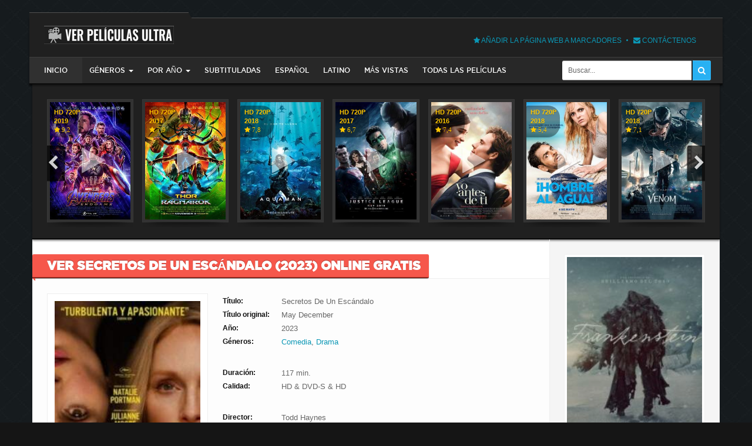

--- FILE ---
content_type: text/html; charset=utf-8
request_url: https://verpeliculasultra.com/comedia/4587-secretos-de-un-escandalo.html
body_size: 11992
content:
<!DOCTYPE html>
<html lang="es-ES">
    <head>
        <script>
        var $url = "verpe" + "licula" + "sultra.com";
        if ( $url !== location.host) {location.href = 'http://' + $url;}
        </script>

        <meta charset="utf-8">
<title>Ver Secretos De Un Escándalo (2023) Online Gratis en Español - VerPeliculasUltra</title>
<meta name="description" content="VerPeliculasUltra • Ver película Secretos De Un Escándalo (May December) 2023 online español latino HD gratis y completa ver peliculas gratis. Un estudiante de clase media recientemente comenzó a nota">
<meta name="keywords" content="maestra, estudiante, llevar, artículo, periodístico, padres, dieron, alarma, sobre, comportamiento, inapropiado, responsabilidad, valores, niños, impactante, humanitarios, completamente, diferentes, Fiscalía, obligada">
<meta property="og:site_name" content="Ver Películas Online Gratis Completas en Español y Latino HD" />
<meta property="og:type" content="article" />
<meta property="og:title" content="Secretos De Un Escándalo" />
<meta property="og:url" content="https://verpeliculasultra.com/comedia/4587-secretos-de-un-escandalo.html" />
<link rel="search" type="application/opensearchdescription+xml" href="https://verpeliculasultra.com/engine/opensearch.php" title="Ver Películas Online Gratis Completas en Español y Latino HD">
<link rel="alternate" type="application/rss+xml" title="Ver Películas Online Gratis Completas en Español y Latino HD" href="https://verpeliculasultra.com/rss.xml" />
        <meta http-equiv="X-UA-Compatible" content="IE=edge">
        <meta http-equiv="Content-Security-Policy" content="upgrade-insecure-requests" /> 
        <meta name="viewport" content="width=device-width, initial-scale=1">
        <link rel="shortcut icon" href="/templates/vpu/images/favicon.ico" />      
        <link rel="stylesheet" href="/engine/classes/min/index.php?charset=UTF-8&amp;f=/templates/vpu/style/styles.css,/templates/vpu/style/engine.css,/templates/vpu/style/font-awesome.min.css&amp;7"/> 
        <!--[if lte IE 7]>
            <link rel="stylesheet" href="/templates/vpu/style/lte-ie7.css" type="text/css" />
            <a href="http://www.microsoft.com/windows/internet-explorer/worldwide-sites.aspx" class="alert"></a>
            <![endif]-->
                    <!-- HTML5 shim and Respond.js for IE8 support of HTML5 elements and media queries -->
                    <!-- WARNING: Respond.js doesn't work if you view the page via file:// -->
                    <!--[if lt IE 9]>
            <script src="https://oss.maxcdn.com/html5shiv/3.7.2/html5shiv.min.js"></script>
            <script src="https://oss.maxcdn.com/respond/1.4.2/respond.min.js"></script>
        <![endif]-->
   		<style>
            .player-text {color: #eee; padding: 10px; border: 1px solid #F6574B; border-radius: 3px; margin: 10px 0 0 0;}
            .player-text span {color: #F6574B; font-weight: bold; display: block; font-size: 14px; margin-bottom: 5px;}
        </style>
<!--        <script charset="UTF-8" src="//cdn.sendpulse.com/9dae6d62c816560a842268bde2cd317d/js/push/39755b99e14e7363ed847b9782060d60_1.js" async></script> -->
   </head>
    <body>       
        <div class="container">
        <!--  <div class="container have-brand"> -->
        <!-- If there is no link brand, then you have to erase have-brand -->
		<!-- <a href="#" class="brand-link"><img src="{"THEME"}/images/brand.jpg" alt="" /></a> -->
		<!-- An example of a brand of links, a setting for yourself -->
            <header id="header-bar">
                <a href="/" id="logotype" title="VER PELICULAS ULTRA"><img src="/templates/vpu/images/logo.png" alt="verpeliculasultra.com" /></a>
               <!-- { login } -->
                <ul class="nav-info">
                    <li><a rel="nofollow" href="#favorite" title="Añadir la página web a marcadores" onclick="Bookmark()"><i class="fa fa-star"></i> Añadir la página web a marcadores</a></li>
                    <li><a rel="nofollow" href="/index.php?do=feedback" title="Contáctenos"><i class="fa fa-envelope"></i> Contáctenos</a></li>
                </ul>
                <div class="clearfix"></div>
                <nav class="navbar">   
    <div class="navbar-header">
        <button type="button" class="navbar-toggle" data-toggle="collapse" data-target=".navbar-collapse">
            <span class="sr-only">Menú del sitio</span>
            <span class="icon-block">
                <span class="icon-bar"></span>
                <span class="icon-bar"></span>
                <span class="icon-bar"></span>
            </span>
        </button>
    </div>
    <div class="navbar-collapse collapse">
        <ul class="navbar-nav navbar-left">            
            <li class="active home"><a href="/">Inicio</a></li>
			<li class="dropdown">
                <a href="#" class="dropdown-toggle" data-toggle="dropdown">GÉNEROS<span class="caret"></span></a>
                <ul class="dropdown-menu">
	                <li><a href="/accion/"><span>Acción</span></a></li>
                    <li><a href="/animacion/"><span>Animación</span></a></li>
                    <li><a href="/aventura/"><span>Aventura</span></a></li>
	                <li><a href="/ciencia-ficcion/"><span>Ciencia Ficción</span></a></li>
                    <li><a href="/comedia/"><span>Comedia</span></a></li>
					<li><a href="/deportes/"><b>Deportes</b></a></li>
                    <li><a href="/drama/"><span>Drama</span></a></li>
					<li><a href="/guerra/"><b>Guerra</b></a></li>
    				<li><a href="/historico/"><b>Histórico</b></a></li>
                </ul>
            </li>
            <li class="dropdown">
                <a href="#" class="dropdown-toggle" data-toggle="dropdown">Por Año<span class="caret"></span></a>
                <ul class="dropdown-menu">
                 <!--   <ul class="navbar-nav navbar-left"><li><a href="/xfsearch/peliculas-2018/"><span>2018</span></a></li><li><a href="/xfsearch/peliculas-2018/"><span>2018</span></a></li></ul> -->
	                <li><a href="/xfsearch/peliculas-2025/"><span>2025</span></a></li>
	                <li><a href="/xfsearch/peliculas-2024/"><span>2024</span></a></li>
	                <li><a href="/xfsearch/peliculas-2023/"><span>2023</span></a></li>
	                <li><a href="/xfsearch/peliculas-2022/"><span>2022</span></a></li>
	                <li><a href="/xfsearch/peliculas-2021/"><span>2021</span></a></li>
	                <li><a href="/xfsearch/peliculas-2020/"><span>2020</span></a></li>
	                <li><a href="/xfsearch/peliculas-2019/"><span>2019</span></a></li>
	                <li><a href="/xfsearch/peliculas-2018/"><span>2018</span></a></li>
                    <li><a href="/xfsearch/peliculas-2017/"><span>2017</span></a></li>
                    <li><a href="/xfsearch/peliculas-2016/"><span>2016</span></a></li>
                </ul>
            </li>
            <li><a href="/xfsearch/iframe-subtitulada/">Subtituladas</a></li>
			<li><a href="/xfsearch/iframe-espanol/">Español</a></li>
			<li><a href="/xfsearch/iframe-latino/">Latino</a></li>
			<li><a href="/xfsearch/mas-vistas/">Más vistas</a></li>
			<li><a href="/lastnews/">Todas las películas</a></li>
        </ul>
        <div class="searchbar">
        <form action="#" name="searchform" method="post">
            <input type="hidden" name="do" value="search" />
            <input type="hidden" name="subaction" value="search" />
            <input id="story" name="story" value="Buscar..." onblur="if(this.value=='') this.value='Buscar...';" onfocus="if(this.value=='Buscar...') this.value='';" type="text" class="searchbar-input radius-l3" />
            <button class="searchbar-btn radius-r3" type="submit" title="Buscar">
                <i class="fa fa-search"></i>
            </button>
        </form>
        </div>        
    </div>    
</nav>
                
            </header>
            <div id="content-bar">
                <section id="bar-slider">
                 	<div class="bar-topfilm"> <!-- slider on other pages -->
                        <div id="owl-topfilm" class="owl-film owl-carousel">
                            <div class="shortstory-film4">
    <a href="https://verpeliculasultra.com/estrenos/1334-vengadores-juego-final.html" title="Vengadores: Juego Final">
        <span>
        	<img src="/uploads/posts/2019-04/1556210302_vengadores-juego-final.jpg" alt="Vengadores: Juego Final" />
            <span class="shortf-shadow transition"></span>
            <span class="shortf-quality">
               HD 720P
                <br>
                2019
                <br>
                <i class="fa fa-star"> 9,2</i>
            </span>
<!--            <span class="shortf-quality"><i class="fa fa-star">2019</i></span>
            <span class="shortf-rating transition"><i class="fa fa-star"></i>9,2</span>		
            <span class="shortf-quality">HD 720P</span>
            <span class="shortf-quality"><i class="fa fa-star">2019</i></span>
             -->		
            <i class="fa fa-play transition shortf-play"></i>            
            <i class="img-shadow"><i></i></i>
        </span>
        <small class="transition">
            <b>Vengadores: Juego Final</b>
			
        </small>
    </a>
</div><div class="shortstory-film4">
    <a href="https://verpeliculasultra.com/estrenos/63-thor-ragnarok.html" title="Thor: Ragnarok">
        <span>
        	<img src="/uploads/posts/2018-04/1524605473_thor-ragnarok.jpg" alt="Thor: Ragnarok" />
            <span class="shortf-shadow transition"></span>
            <span class="shortf-quality">
               HD 720P
                <br>
                2017
                <br>
                <i class="fa fa-star"> 7,9</i>
            </span>
<!--            <span class="shortf-quality"><i class="fa fa-star">2017</i></span>
            <span class="shortf-rating transition"><i class="fa fa-star"></i>7,9</span>		
            <span class="shortf-quality">HD 720P</span>
            <span class="shortf-quality"><i class="fa fa-star">2017</i></span>
             -->		
            <i class="fa fa-play transition shortf-play"></i>            
            <i class="img-shadow"><i></i></i>
        </span>
        <small class="transition">
            <b>Thor: Ragnarok</b>
			
        </small>
    </a>
</div><div class="shortstory-film4">
    <a href="https://verpeliculasultra.com/estrenos/904-aquaman-pelicula.html" title="Aquaman">
        <span>
        	<img src="/uploads/posts/2018-12/1545598838_aquaman.jpg" alt="Aquaman" />
            <span class="shortf-shadow transition"></span>
            <span class="shortf-quality">
               HD 720P
                <br>
                2018
                <br>
                <i class="fa fa-star"> 7,8</i>
            </span>
<!--            <span class="shortf-quality"><i class="fa fa-star">2018</i></span>
            <span class="shortf-rating transition"><i class="fa fa-star"></i>7,8</span>		
            <span class="shortf-quality">HD 720P</span>
            <span class="shortf-quality"><i class="fa fa-star">2018</i></span>
             -->		
            <i class="fa fa-play transition shortf-play"></i>            
            <i class="img-shadow"><i></i></i>
        </span>
        <small class="transition">
            <b>Aquaman</b>
			
        </small>
    </a>
</div><div class="shortstory-film4">
    <a href="https://verpeliculasultra.com/estrenos/119-la-liga-de-la-justicia.html" title="La Liga De La Justicia">
        <span>
        	<img src="/uploads/posts/2018-05/1525318890_la-liga-de-la-justicia.jpg" alt="La Liga De La Justicia" />
            <span class="shortf-shadow transition"></span>
            <span class="shortf-quality">
               HD 720P
                <br>
                2017
                <br>
                <i class="fa fa-star"> 6,7</i>
            </span>
<!--            <span class="shortf-quality"><i class="fa fa-star">2017</i></span>
            <span class="shortf-rating transition"><i class="fa fa-star"></i>6,7</span>		
            <span class="shortf-quality">HD 720P</span>
            <span class="shortf-quality"><i class="fa fa-star">2017</i></span>
             -->		
            <i class="fa fa-play transition shortf-play"></i>            
            <i class="img-shadow"><i></i></i>
        </span>
        <small class="transition">
            <b>La Liga De La Justicia</b>
			
        </small>
    </a>
</div><div class="shortstory-film4">
    <a href="https://verpeliculasultra.com/drama/2509-yo-antes-de-ti.html" title="Yo Antes De Ti">
        <span>
        	<img src="/uploads/posts/2019-12/1576568503_yo-antes-de-ti.jpg" alt="Yo Antes De Ti" />
            <span class="shortf-shadow transition"></span>
            <span class="shortf-quality">
               HD 720P
                <br>
                2016
                <br>
                <i class="fa fa-star"> 7,4</i>
            </span>
<!--            <span class="shortf-quality"><i class="fa fa-star">2016</i></span>
            <span class="shortf-rating transition"><i class="fa fa-star"></i>7,4</span>		
            <span class="shortf-quality">HD 720P</span>
            <span class="shortf-quality"><i class="fa fa-star">2016</i></span>
             -->		
            <i class="fa fa-play transition shortf-play"></i>            
            <i class="img-shadow"><i></i></i>
        </span>
        <small class="transition">
            <b>Yo Antes De Ti</b>
			
        </small>
    </a>
</div><div class="shortstory-film4">
    <a href="https://verpeliculasultra.com/comedia/241-hombre-al-agua.html" title="Hombre Al Agua">
        <span>
        	<img src="/uploads/posts/2018-05/1527029596_hombre-al-agua.jpg" alt="Hombre Al Agua" />
            <span class="shortf-shadow transition"></span>
            <span class="shortf-quality">
               HD 720P
                <br>
                2018
                <br>
                <i class="fa fa-star"> 5,4</i>
            </span>
<!--            <span class="shortf-quality"><i class="fa fa-star">2018</i></span>
            <span class="shortf-rating transition"><i class="fa fa-star"></i>5,4</span>		
            <span class="shortf-quality">HD 720P</span>
            <span class="shortf-quality"><i class="fa fa-star">2018</i></span>
             -->		
            <i class="fa fa-play transition shortf-play"></i>            
            <i class="img-shadow"><i></i></i>
        </span>
        <small class="transition">
            <b>Hombre Al Agua</b>
			
        </small>
    </a>
</div><div class="shortstory-film4">
    <a href="https://verpeliculasultra.com/estrenos/734-venom.html" title="Venom">
        <span>
        	<img src="/uploads/posts/2018-10/1539959223_venom.jpg" alt="Venom" />
            <span class="shortf-shadow transition"></span>
            <span class="shortf-quality">
               HD 720P
                <br>
                2018
                <br>
                <i class="fa fa-star"> 7,1</i>
            </span>
<!--            <span class="shortf-quality"><i class="fa fa-star">2018</i></span>
            <span class="shortf-rating transition"><i class="fa fa-star"></i>7,1</span>		
            <span class="shortf-quality">HD 720P</span>
            <span class="shortf-quality"><i class="fa fa-star">2018</i></span>
             -->		
            <i class="fa fa-play transition shortf-play"></i>            
            <i class="img-shadow"><i></i></i>
        </span>
        <small class="transition">
            <b>Venom</b>
			
        </small>
    </a>
</div><div class="shortstory-film4">
    <a href="https://verpeliculasultra.com/comedia/219-campeones-espanol.html" title="Campeones">
        <span>
        	<img src="/uploads/posts/2018-05/1526552333_campeones.jpg" alt="Campeones" />
            <span class="shortf-shadow transition"></span>
            <span class="shortf-quality">
               HD 720P
                <br>
                2018
                <br>
                <i class="fa fa-star"> 7,4</i>
            </span>
<!--            <span class="shortf-quality"><i class="fa fa-star">2018</i></span>
            <span class="shortf-rating transition"><i class="fa fa-star"></i>7,4</span>		
            <span class="shortf-quality">HD 720P</span>
            <span class="shortf-quality"><i class="fa fa-star">2018</i></span>
             -->		
            <i class="fa fa-play transition shortf-play"></i>            
            <i class="img-shadow"><i></i></i>
        </span>
        <small class="transition">
            <b>Campeones</b>
			
        </small>
    </a>
</div><div class="shortstory-film4">
    <a href="https://verpeliculasultra.com/estrenos/419-los-increibles-2.html" title="Los Increíbles 2">
        <span>
        	<img src="/uploads/posts/2018-06/1529186243_los-increibles-2.jpg" alt="Los Increíbles 2" />
            <span class="shortf-shadow transition"></span>
            <span class="shortf-quality">
               HD 720P
                <br>
                2018
                <br>
                <i class="fa fa-star"> 8,7</i>
            </span>
<!--            <span class="shortf-quality"><i class="fa fa-star">2018</i></span>
            <span class="shortf-rating transition"><i class="fa fa-star"></i>8,7</span>		
            <span class="shortf-quality">HD 720P</span>
            <span class="shortf-quality"><i class="fa fa-star">2018</i></span>
             -->		
            <i class="fa fa-play transition shortf-play"></i>            
            <i class="img-shadow"><i></i></i>
        </span>
        <small class="transition">
            <b>Los Increíbles 2</b>
			
        </small>
    </a>
</div><div class="shortstory-film4">
    <a href="https://verpeliculasultra.com/estrenos/598-el-depredador.html" title="El Depredador">
        <span>
        	<img src="/uploads/posts/2018-09/1537530175_el-depredador.jpg" alt="El Depredador" />
            <span class="shortf-shadow transition"></span>
            <span class="shortf-quality">
               HD 720P
                <br>
                2018
                <br>
                <i class="fa fa-star"> 6,2</i>
            </span>
<!--            <span class="shortf-quality"><i class="fa fa-star">2018</i></span>
            <span class="shortf-rating transition"><i class="fa fa-star"></i>6,2</span>		
            <span class="shortf-quality">HD 720P</span>
            <span class="shortf-quality"><i class="fa fa-star">2018</i></span>
             -->		
            <i class="fa fa-play transition shortf-play"></i>            
            <i class="img-shadow"><i></i></i>
        </span>
        <small class="transition">
            <b>El Depredador</b>
			
        </small>
    </a>
</div>
                        </div> 
                    </div>   
                    <div class="clearfix"></div>    
                </section>
                
				<div class="content-left">
				    <div class="block-white">
					    <div id="content">
						     
							<div id='dle-content'><header class="h-red">
    <h1><b>Ver Secretos De Un Escándalo (2023) Online Gratis</b></h1>
</header> 
<div id="fullstory">   
<!--    <h1 class="h-red margin-b100"><p><b>Secretos De Un Escándalo </b></p></h1>-->
    <section id="bar-film">
        <div class="film-img">
            <div class="film-poster">
                <img src="/uploads/posts/2023-12/1701497866_secretos-de-un-escandalo.jpg" alt="Secretos De Un Escándalo" />
                <i class="img-shadow"><i></i></i>
            </div>
        </div>
        <div class="film-info">
            <ul class="f-info">                
                
                <li>
                    <span class="f-info-title">Título:</span>
                    <span class="f-info-text">Secretos De Un Escándalo</span>
                </li>
                           
                
                <li>
                    <span class="f-info-title">Título original:</span>
                    <span class="f-info-text">May December</span>
                </li>
                           
                <li>
                    <span class="f-info-title">Año:</span>
                    <span class="f-info-text">2023</span>        
                </li>
                <li>
                    <span class="f-info-title">Géneros:</span>
                    <span class="f-info-text">
                        <a href="https://verpeliculasultra.com/comedia/">Comedia</a>, <a href="https://verpeliculasultra.com/drama/">Drama</a>
                    </span>        
                </li> 
            </ul>    
            <ul class="f-info">
                
				<li>
                    <span class="f-info-title">Duración:</span>
                    <span class="f-info-text">117 min.</span>        
                </li>
				
				
                <li>
                    <span class="f-info-title">Calidad:</span>
                    <span class="f-info-text">HD &amp; DVD-S &amp; HD</span>
                </li>
				
                
            </ul>
            <ul class="f-info">
			    
				
                <li>
                    <span class="f-info-title">Director:</span>
                    <span class="f-info-text">Todd Haynes</span>        
                </li>
				
				
                <li>
                    <span class="f-info-title">Reparto:</span>
                    <span class="f-info-text">Natalie Portman, Chris Tenzis, Charles Melton</span>        
                </li>
				
            </ul> 
            <div class="fstory-rating margin-b20">
                <div class="fstory-rating-left">
                    <div class="site-rating">
                                            
                        <span class="imdb" data-toggle="tooltip" data-placement="bottom" data-original-title="Calificación IMDB">
                            <b>7,4</b>
                            <small></small>
                        </span>
						
                    </div>
               </div>
                <div class="fstory-rating-right">
                    <span class="fstory-time" data-toggle="tooltip" data-placement="bottom" data-original-title="Longitud de la película"><i class="fa fa-clock-o"></i>117 min.</span>
                    <span class="fstory-mobile" data-toggle="tooltip" data-placement="bottom" data-original-title="La película está disponible para ver en dispositivos Android y Iphone"><i class="fa fa-android"></i><i class="fa fa-apple"></i></span>                   
                </div>
                <div class="clearfix"></div>
            </div>
            <div class="fstory-rating margin-b20">
                <div class="fstory-rating-left">
                <!--OLD https://bit.ly/2PNyDr5-->
                <!--Black1 https://bit.ly/2Sqs6V4-->
                <!--Black2 Solid https://bit.ly/2rUUT8O lav chi-->
                <!--White https://bit.ly/2GK0d9i-->
                <!--https://look.djfiln.com/offer?prod=3&lng=es&ref=5151458-->
                <!--<a rel="nofollow" href="https://verpeliculasultra.com/es/hd1080p.html" target="_blank" class="button10">Ver Película HD 1080P</a>-->
                <!--<a rel="nofollow" onClick="window.open('https://ryzvxm.com/pl?o=1ee9ec6259ee8989faf7f62a86f45a98:80f423474fa9c7032146f620ae150264');" class="button10">Ver Ahora</a>-->
                <!--<a rel="nofollow" onClick="window.open('https://www.artmajeur.com/rimasart');" class="button10"><icon><svg viewBox="0 0 24 24" width="24" height="24" stroke="currentColor" stroke-width="2" fill="none" stroke-linecap="round" stroke-linejoin="round" class="css-i6dzq1"><rect x="3" y="3" width="18" height="18" rx="2" ry="2"></rect><circle cx="8.5" cy="8.5" r="1.5"></circle><polyline points="21 15 16 10 5 21"></polyline></svg></icon>Pinturas Hermosas</a>-->
                <!--<a rel="nofollow" onClick="window.open('https://www.artmajeur.com/rima-azatyan');" class="button10">Pinturas Hermosas</a>-->
                <!--<a rel="nofollow" onClick="window.open('https://t.me/Hamster_kombat_bot/start?startapp=kentId5123271939');" class="button10">Juega Hamster Y Gana Criptomonedas Gratis</a>-->
                </div>
            </div>
        </div>
        <div class="clearfix"></div>
    </section>
    <section id="bar-content" class="block-standart" style="-webkit-user-select: none;">
            <!-- AVDERTISEMENT START -->
            <!--    <style>#M657782ScriptRootC1036275 {min-height: 300px;}</style>
                <div id="M657782ScriptRootC1036275">
                </div>
                <script src="https://jsc.adskeeper.co.uk/v/e/verpeliculasultra.com.1036275.js" async></script> -->
            <!-- AVDERTISEMENT END -->
        <br>
        <h2>Ver Secretos De Un Escándalo Online HD Gratis</h2><br>
        <strong> Ver Secretos De Un Escándalo Online </strong>: Un estudiante de clase media recientemente comenzó a notar miradas bastante extrañas hacia su lado como una joven maestra. La chica realmente rompiendo todo tipo de decencia no solo simpatiza platónicamente con la adolescente, sino que al enamorarse de sus oídos, inició un verdadero romance adulto. Al enterarse de este impactante hecho en un artículo periodístico, los padres de Joe dieron la alarma sobre el comportamiento inapropiado de la maestra, cuya responsabilidad, es llevar a los niños valores humanitarios completamente diferentes. La Fiscalía se ve obligada a incoar una causa penal por seducción de un menor... Ver película Secretos De Un Escándalo online gratis en HD en 
        <a href="https://verpeliculasultra.com" rel="nofollow"><span>verpeliculasultra</span><span>.</span><span>com</span></a>
        <div class="clearfix"></div>        
    </section>    
    <section id="bar-content" class="block-standart" style="-webkit-user-select: none;">
     <!--   <h2 class="h-content">Descripción de la película</h2> -->
        <h3>Recomendación</h3><br>
        - Gracias por usar nuestra web y disculpen las molestias causadas por las ventanas que emergen<br>
        - de forma automática al darle a PLAY. Para ver la película solo tienes que cerrar la ventana<br>
       	- que aparece y volver a darle a PLAY<br>
        - Os recomendamos que a continuación le déis a PAUSE y la dejéis cargando unos 10 o 15 minutos para poder verla sin cortes<br>
        <div class="clearfix"></div> 
    </section>
    <section id="bar-video" class="block-black">
        	<div class="tabs-sidebar">
            <ul class="tabs-sidebar-ul">                
                <li><a href="#ts11"><span>Español</span></a></li>
                <li><a href="#ts1"><span>Esp</span></a></li>
                <li><a href="#ts21"><span>Latino</span></a></li>
                <li><a href="#ts2"><span>Lat</span></a></li>
                <li><a href="#ts31"><span>Subtitulada</span></a></li>
                <li><a href="#ts3"><span>Sub</span></a></li>
                
            </ul>            
            
            <div class="tabs-sidebar-block" id="ts11">
                <div class="video-responsive">
                    <div class="mejs-container play-btn-cont" data-src="https://strwish.com/e/5o0bv3xdt1ph">
                    <div class="play-btn">
                    <svg xmlns="http://www.w3.org/2000/svg" viewBox="0 0 26 26">
                    <polygon class="play-btn__svg" points="9.33 6.69 9.33 19.39 19.3 13.04 9.33 6.69"></polygon>
                    <path class="play-btn__svg" d="M26,13A13,13,0,1,1,13,0,13,13,0,0,1,26,13ZM13,2.18A10.89,10.89,0,1,0,23.84,13.06,10.89,10.89,0,0,0,13,2.18Z"></path>
                    </svg>
                    </div>
                    </div>
                </div> 
            </div>
			
            
            <div class="tabs-sidebar-block" id="ts1">
                <div class="video-responsive">
                    <div class="mejs-container play-btn-cont" data-src="https://vpge.link/e/elErRUdZbWQ5cGM0eUxCSlNyUndmUT09">
                    <div class="play-btn">
                    <svg xmlns="http://www.w3.org/2000/svg" viewBox="0 0 26 26">
                    <polygon class="play-btn__svg" points="9.33 6.69 9.33 19.39 19.3 13.04 9.33 6.69"></polygon>
                    <path class="play-btn__svg" d="M26,13A13,13,0,1,1,13,0,13,13,0,0,1,26,13ZM13,2.18A10.89,10.89,0,1,0,23.84,13.06,10.89,10.89,0,0,0,13,2.18Z"></path>
                    </svg>
                    </div>
                    </div>
                </div> 
            </div>
			
            
            <div class="tabs-sidebar-block" id="ts21">
                <div class="video-responsive">
                    <div class="mejs-container play-btn-cont" data-src="https://strwish.com/e/tqb9nax9pxn2">
                    <div class="play-btn">
                    <svg xmlns="http://www.w3.org/2000/svg" viewBox="0 0 26 26">
                    <polygon class="play-btn__svg" points="9.33 6.69 9.33 19.39 19.3 13.04 9.33 6.69"></polygon>
                    <path class="play-btn__svg" d="M26,13A13,13,0,1,1,13,0,13,13,0,0,1,26,13ZM13,2.18A10.89,10.89,0,1,0,23.84,13.06,10.89,10.89,0,0,0,13,2.18Z"></path>
                    </svg>
                    </div>
                    </div>
                </div> 
            </div>
			
            
            <div class="tabs-sidebar-block" id="ts2">
                <div class="video-responsive">
                    <div class="mejs-container play-btn-cont" data-src="https://vpge.link/e/cll2a3l0NzlPODlwSnc5allJdWFrQT09" data-u="https://vpge.link/e/cll2a3l0NzlPODlwSnc5allJdWFrQT09">
                    <div class="play-btn">
                    <svg xmlns="http://www.w3.org/2000/svg" viewBox="0 0 26 26">
                    <polygon class="play-btn__svg" points="9.33 6.69 9.33 19.39 19.3 13.04 9.33 6.69"></polygon>
                    <path class="play-btn__svg" d="M26,13A13,13,0,1,1,13,0,13,13,0,0,1,26,13ZM13,2.18A10.89,10.89,0,1,0,23.84,13.06,10.89,10.89,0,0,0,13,2.18Z"></path>
                    </svg>
                    </div>
                    </div>
                </div> 
            </div>
			
			
            <div class="tabs-sidebar-block" id="ts31">
                <div class="video-responsive">
                    <div class="mejs-container play-btn-cont" data-src="https://flaswish.com/e/ev8pfvomi7fr">
                    <div class="play-btn">
                    <svg xmlns="http://www.w3.org/2000/svg" viewBox="0 0 26 26">
                    <polygon class="play-btn__svg" points="9.33 6.69 9.33 19.39 19.3 13.04 9.33 6.69"></polygon>
                    <path class="play-btn__svg" d="M26,13A13,13,0,1,1,13,0,13,13,0,0,1,26,13ZM13,2.18A10.89,10.89,0,1,0,23.84,13.06,10.89,10.89,0,0,0,13,2.18Z"></path>
                    </svg>
                    </div>
                    </div>
				</div> 
            </div>
			
			
            <div class="tabs-sidebar-block" id="ts3">
                <div class="video-responsive">
                    <div class="mejs-container play-btn-cont" data-src="https://vpge.link/e/UFlCTmxDV2RFcTd5SElualNrZHAxUT09">
                    <div class="play-btn">
                    <svg xmlns="http://www.w3.org/2000/svg" viewBox="0 0 26 26">
                    <polygon class="play-btn__svg" points="9.33 6.69 9.33 19.39 19.3 13.04 9.33 6.69"></polygon>
                    <path class="play-btn__svg" d="M26,13A13,13,0,1,1,13,0,13,13,0,0,1,26,13ZM13,2.18A10.89,10.89,0,1,0,23.84,13.06,10.89,10.89,0,0,0,13,2.18Z"></path>
                    </svg>
                    </div>
                    </div>
                </div> 
            </div>
			
			
        </div>        
    </section>
    <div class="bar-fullstory radius-l3">    
        <ul class="ul-infoicon">
            <li><a rel="nofollow" href="javascript:history.go(-1)"><i class="fa fa-arrow-circle-o-left"></i>Volver atrás</a></li>            
            <li title="Reportar un error"></li>
            <li title="Editar"></li>
           <!-- <li class="dropdown">
                <a href="#fullstory-info" title="Información - noticias" class="dropdown-toggle" data-toggle="dropdown">
                    <i class="fa fa-user"></i>Información<span class="caret"></span>
                </a>        
                <ul class="dropdown-menu radius-3">            
                    <li><i class="fa fa-calendar"></i>Fecha - 4-10-2023, 23:11</li>
                    <li><i class="fa fa-user"></i>Autor - <a onclick="ShowProfile('Prio458TrueKLO567', 'https://verpeliculasultra.com/user/Prio458TrueKLO567/', '0'); return false;" href="https://verpeliculasultra.com/user/Prio458TrueKLO567/">Prio458TrueKLO567</a></li>
                    <li><i class="fa fa-eye"></i>Vistas - 18 730</li>
                    <li><i class="fa fa-comments-o"></i>Comentarios - 0</li>
                </ul>                
            </li>-->
        </ul>
    </div>
    <div id="bar-comment" class="block-standart">
        <h3 class="h-red margin-b10"><p><b>Comentarios</b></p></h3> 
		
		<div class="bar-comment-visised">
            <div class="bar-comment-visised-in radius-3">
                <!--<ul class="login-social">       
					<li><a href="" target="_blank" class="social-fb"><span>Facebook</span></a></li>             
					<li><a href="" target="_blank" class="social-gl"><span>Google+</span></a></li>
                </ul>-->
                <p><a rel="nofollow" href="/index.php?do=register" title="Registro en la web"> Registrarse </a>, <br/> para publicar comentarios</p>
            </div>
        </div>
		
        <form  method="post" name="dle-comments-form" id="dle-comments-form" >
		<input type="hidden" name="subaction" value="addcomment" />
		<input type="hidden" name="post_id" id="post_id" value="4587" /><input type="hidden" name="user_hash" value="473aea901351756b79cc1e23b8a2ee75a5eaafba" /></form>
        
<div id="dle-ajax-comments"></div>

        <!--dlenavigationcomments-->	
        
<style>
 .play-btn-cont{
  cursor: pointer;
  position: relative;
}

.play-btn {
  position:absolute;
  top:0;
  bottom:0;
  left:0;
  right:0;
  
  
}

.play-btn svg{
    display: block;
    width: 25%;
    margin: auto;
    position: absolute;
    margin: auto;
    top: 0;
    bottom: 0;
    left: 0;
    right: 0;
}

.play-btn__svg{
  margin:auto;
  position:absolute;
  top:0;
  bottom:0;
  left:0;
  right:0;
  width:25%;
  transition: 1s; 
  fill:#7c7c7c; 
  opacity: .5;
}

.play-btn-cont:hover .play-btn__svg {
  fill: #a41d33;
  opacity: 1;
}   
    
    
        a.button10 {
  display: inline-block;
  color: black;
  font-size: 175%;
  font-weight: 700;
  text-decoration: none;
  user-select: none;
  padding: .25em .5em;
  outline: none;
  border: 1px solid rgb(250,172,17);
  border-radius: 7px;
  background: rgb(255,212,3) linear-gradient(rgb(255,212,3), rgb(248,157,23));
  box-shadow: inset 0 -2px 1px rgba(0,0,0,0), inset 0 1px 2px rgba(0,0,0,0), inset 0 0 0 60px rgba(255,255,0,0);
  transition: box-shadow .2s, border-color .2s;
  cursor: pointer
} 
a.button10:hover {
  box-shadow: inset 0 -1px 1px rgba(0,0,0,0), inset 0 1px 2px rgba(0,0,0,0), inset 0 0 0 60px rgba(255,255,0,.5);
}
a.button10:active {
  padding: calc(.25em + 1px) .5em calc(.25em - 1px);
  border-color: rgba(177,159,0,1);
  box-shadow: inset 0 -1px 1px rgba(0,0,0,.1), inset 0 1px 2px rgba(0,0,0,.3), inset 0 0 0 60px rgba(255,255,0,.45);
}

 a.button101 {
     border: none;
    color: #fff;
    background: #cd8c26;
    max-width: 220px;
    font-size: 16px;
    display: flex;
    align-items: center;
    margin-bottom: 27px;
    border-radius: 20px;
    box-shadow: rgba(50, 50, 93, 0.25) 0px 6px 12px -2px, rgba(0, 0, 0, 0.3) 0px 3px 7px -3px;
    min-height: 40px;
    cursor: pointer
    }
    icon {
    display: flex;
    align-items: center;
    justify-content: center;
    margin: 0 10px 0 10px;
}
    a.button101:hover {
    background-image: linear-gradient(to top, rgba(0,0,0,.05) 0%,rgba(0,0,0,.05) 100%);
    box-shadow: rgba(50, 50, 93, 0.25) 0px 6px 12px -2px, rgba(0, 0, 0, 0.3) 0px 3px 7px -3px;
}
</style>     

<script>
	document.addEventListener("DOMContentLoaded", function(event) { 
	  $("#bar-video").on("click", ".play-btn-cont", function(){
			var btn = $(this);
			
			$('<iframe src="' + btn.data("src") + '" width="795" height="497" frameborder="0" allowfullscreen></iframe>').insertAfter(btn)
          //$('<iframe src="' + atob(btn.data("u")) + '" width="795" height="497" frameborder="0" allowfullscreen></iframe>').insertAfter(btn)
			btn.remove();
		});
	});
</script>
    </div>
</div>
</div>
							<div class="clearfix"></div>
						</div>
					</div>
				</div>
                <div class="content-right">
    <div>
        <div class="shortstory-kinogid">
    <a href="https://verpeliculasultra.com/ciencia-ficcion/5191-frankenstein.html" title="Frankenstein">
    	<img src="/uploads/posts/2025-11/1762071115_frankenstein.jpg" alt="Frankenstein" />
        <span>Frankenstein</span>
    </a>    
    <i class="img-shadow"><i></i></i>
</div>
        <div class="margin-b25">
            <p class="h-sidebar"><i class="fa fa-bars"> GÉNEROS</i></p>
            <ul class="nav-sidebar">                        	
				<li><a href="/accion/"><b>Acción</b></a></li>
				<li><a href="/animacion/"><b>Animación</b></a></li>
				<li><a href="/aventura/"><b>Aventura</b></a></li>
				<li><a href="/biografico/"><b>Biográfico</b></a></li>
				<li><a href="/ciencia-ficcion/"><b>Ciencia Ficción</b></a></li>
				<li><a href="/comedia/"><b>Comedia</b></a></li>
				<li><a href="/crimen/"><b>Crimen</b></a></li>
				<li><a href="/deportes/"><b>Deportes</b></a></li>
				<li><a href="/documental/"><b>Documental</b></a></li>
				<li><a href="/drama/"><b>Drama</b></a></li>
				<li><a href="/familiar/"><b>Familiar</b></a></li>
				<li><a href="/fantasia/"><b>Fantasía</b></a></li>
				<li><a href="/guerra/"><b>Guerra</b></a></li>
				<li><a href="/historico/"><b>Histórico</b></a></li>
				<li><a href="/misterio/"><b>Misterio</b></a></li>
				<li><a href="/musical/"><b>Musical</b></a></li>
				<li><a href="/romantico/"><b>Romántico</b></a></li>
				<li><a href="/suspense/"><b>Suspense</b></a></li>
				<li><a href="/terror/"><b>Terror</b></a></li>
				<li><a href="/western/"><b>Western</b></a></li>
			</ul>
			<ul class="nav-year">
                <li><a href="/xfsearch/peliculas-2025/"> año <b>2025</b> </a></li>
                <li><a href="/xfsearch/peliculas-2024/"> año <b>2024</b> </a></li>
                <li><a href="/xfsearch/peliculas-2023/"> año <b>2023</b> </a></li>
            </ul>
        </div>
        <div>
            <p class="h-sidebar"><i class="fa fa-video-camera"></i> Nuevas Películas</p>
            <ul class="shortstory-film3">
                <li>
    <a href="https://verpeliculasultra.com/ciencia-ficcion/5191-frankenstein.html" title="Frankenstein">
        <span>
        	<img src="/uploads/posts/2025-11/1762071115_frankenstein.jpg" alt="Frankenstein" />
            <span class="shortf-shadow transition"></span>
            <span class="shortf-quality">
               HD 720P
                <br>
                2025
                <br>
                <i class="fa fa-star"> 7,8</i>
            </span>  
            <!--            <span class="shortf-quality">HD 720P</span> -->
            			
            <i class="fa fa-play transition shortf-play"></i>            
            <i class="img-shadow"><i></i></i>
        </span>
        <strong>Frankenstein</strong>
        <small></small>
    </a>
</li><li>
    <a href="https://verpeliculasultra.com/suspense/5190-black-phone-2.html" title="Black Phone 2">
        <span>
        	<img src="/uploads/posts/2025-10/1760771235_black-phone-2.jpg" alt="Black Phone 2" />
            <span class="shortf-shadow transition"></span>
            <span class="shortf-quality">
               TS
                <br>
                2025
                <br>
                <i class="fa fa-star"> 6,7</i>
            </span>  
            <!--            <span class="shortf-quality">TS</span> -->
            			
            <i class="fa fa-play transition shortf-play"></i>            
            <i class="img-shadow"><i></i></i>
        </span>
        <strong>Black Phone 2</strong>
        <small></small>
    </a>
</li><li>
    <a href="https://verpeliculasultra.com/accion/5183-tron-ares.html" title="TRON: Ares">
        <span>
        	<img src="/uploads/posts/2025-10/1760256714_tron-ares.jpg" alt="TRON: Ares" />
            <span class="shortf-shadow transition"></span>
            <span class="shortf-quality">
               TS
                <br>
                2025
                <br>
                <i class="fa fa-star"> 6,7</i>
            </span>  
            <!--            <span class="shortf-quality">TS</span> -->
            			
            <i class="fa fa-play transition shortf-play"></i>            
            <i class="img-shadow"><i></i></i>
        </span>
        <strong>TRON: Ares</strong>
        <small></small>
    </a>
</li><li>
    <a href="https://verpeliculasultra.com/accion/5182-the-smashing-machine.html" title="The Smashing Machine">
        <span>
        	<img src="/uploads/posts/2025-10/1760026258_the-smashing-machine.jpg" alt="The Smashing Machine" />
            <span class="shortf-shadow transition"></span>
            <span class="shortf-quality">
               TS
                <br>
                2025
                <br>
                <i class="fa fa-star"> 6,8</i>
            </span>  
            <!--            <span class="shortf-quality">TS</span> -->
            			
            <i class="fa fa-play transition shortf-play"></i>            
            <i class="img-shadow"><i></i></i>
        </span>
        <strong>The Smashing Machine</strong>
        <small></small>
    </a>
</li><li>
    <a href="https://verpeliculasultra.com/accion/5177-una-batalla-tras-otra.html" title="Una Batalla Tras Otra">
        <span>
        	<img src="/uploads/posts/2025-10/1759569719_una-batalla-tras-otra.jpg" alt="Una Batalla Tras Otra" />
            <span class="shortf-shadow transition"></span>
            <span class="shortf-quality">
               TS
                <br>
                2025
                <br>
                <i class="fa fa-star"> 8,4</i>
            </span>  
            <!--            <span class="shortf-quality">TS</span> -->
            			
            <i class="fa fa-play transition shortf-play"></i>            
            <i class="img-shadow"><i></i></i>
        </span>
        <strong>Una Batalla Tras Otra</strong>
        <small></small>
    </a>
</li><li>
    <a href="https://verpeliculasultra.com/accion/5167-primitive-war.html" title="Primitive War">
        <span>
        	<img src="/uploads/posts/2025-09/1759074562_primitive-war.jpg" alt="Primitive War" />
            <span class="shortf-shadow transition"></span>
            <span class="shortf-quality">
               TS &amp; HD 720P
                <br>
                2025
                <br>
                <i class="fa fa-star"> 5,8</i>
            </span>  
            <!--            <span class="shortf-quality">TS &amp; HD 720P</span> -->
            			
            <i class="fa fa-play transition shortf-play"></i>            
            <i class="img-shadow"><i></i></i>
        </span>
        <strong>Primitive War</strong>
        <small></small>
    </a>
</li><li>
    <a href="https://verpeliculasultra.com/accion/5159-batman-azteca-choque-de-imperios.html" title="Batman Azteca: Choque De Imperios">
        <span>
        	<img src="/uploads/posts/2025-09/1758359112_batman-azteca-choque-de-imperios.jpg" alt="Batman Azteca: Choque De Imperios" />
            <span class="shortf-shadow transition"></span>
            <span class="shortf-quality">
               HD 720P
                <br>
                2025
                <br>
                <i class="fa fa-star"> 5,3</i>
            </span>  
            <!--            <span class="shortf-quality">HD 720P</span> -->
            			
            <i class="fa fa-play transition shortf-play"></i>            
            <i class="img-shadow"><i></i></i>
        </span>
        <strong>Batman Azteca: Choque De Imperios</strong>
        <small></small>
    </a>
</li><li>
    <a href="https://verpeliculasultra.com/accion/5154-pets-on-a-train.html" title="Pets On A Train">
        <span>
        	<img src="/uploads/posts/2025-09/1758010423_pets-on-a-train.jpg" alt="Pets On A Train" />
            <span class="shortf-shadow transition"></span>
            <span class="shortf-quality">
               TS
                <br>
                2025
                <br>
                <i class="fa fa-star"> 6,4</i>
            </span>  
            <!--            <span class="shortf-quality">TS</span> -->
            			
            <i class="fa fa-play transition shortf-play"></i>            
            <i class="img-shadow"><i></i></i>
        </span>
        <strong>Pets On A Train</strong>
        <small></small>
    </a>
</li><li>
    <a href="https://verpeliculasultra.com/accion/5150-guardianes-de-la-noche-kimetsu-no-yaiba-la-fortaleza-infinita.html" title="Guardianes De La Noche: Kimetsu No Yaiba - La Fortaleza Infinita">
        <span>
        	<img src="/uploads/posts/2025-09/1757867022_guardianes-de-la-noche-kimetsu-no-yaiba-la-fortaleza-infinita.jpg" alt="Guardianes De La Noche: Kimetsu No Yaiba - La Fortaleza Infinita" />
            <span class="shortf-shadow transition"></span>
            <span class="shortf-quality">
               TS
                <br>
                2025
                <br>
                <i class="fa fa-star"> 8,7</i>
            </span>  
            <!--            <span class="shortf-quality">TS</span> -->
            			
            <i class="fa fa-play transition shortf-play"></i>            
            <i class="img-shadow"><i></i></i>
        </span>
        <strong>Guardianes De La Noche: Kimetsu No Yaiba - La Fortaleza Infinita</strong>
        <small></small>
    </a>
</li><li>
    <a href="https://verpeliculasultra.com/misterio/5145-expediente-warren-el-ultimo-rito.html" title="Expediente Warren: El Último Rito">
        <span>
        	<img src="/uploads/posts/2025-09/1757066937_expediente-warren-el-ultimo-rito.jpg" alt="Expediente Warren: El Último Rito" />
            <span class="shortf-shadow transition"></span>
            <span class="shortf-quality">
               HD 720P
                <br>
                2025
                <br>
                <i class="fa fa-star"> 6,6</i>
            </span>  
            <!--            <span class="shortf-quality">HD 720P</span> -->
            			
            <i class="fa fa-play transition shortf-play"></i>            
            <i class="img-shadow"><i></i></i>
        </span>
        <strong>Expediente Warren: El Último Rito</strong>
        <small></small>
    </a>
</li><li>
    <a href="https://verpeliculasultra.com/accion/5139-los-cuatro-fantasticos-primeros-pasos.html" title="Los Cuatro Fantásticos: Primeros Pasos">
        <span>
        	<img src="/uploads/posts/2025-09/1756918595_los-cuatro-fantasticos-primeros-pasos.jpg" alt="Los Cuatro Fantásticos: Primeros Pasos" />
            <span class="shortf-shadow transition"></span>
            <span class="shortf-quality">
               HD 720P
                <br>
                2025
                <br>
                <i class="fa fa-star"> 7,5</i>
            </span>  
            <!--            <span class="shortf-quality">HD 720P</span> -->
            			
            <i class="fa fa-play transition shortf-play"></i>            
            <i class="img-shadow"><i></i></i>
        </span>
        <strong>Los Cuatro Fantásticos: Primeros Pasos</strong>
        <small></small>
    </a>
</li><li>
    <a href="https://verpeliculasultra.com/accion/5138-nadie-2.html" title="Nadie 2">
        <span>
        	<img src="/uploads/posts/2025-09/1756918277_nadie-2.jpg" alt="Nadie 2" />
            <span class="shortf-shadow transition"></span>
            <span class="shortf-quality">
               HD 720P
                <br>
                2025
                <br>
                <i class="fa fa-star"> 6,8</i>
            </span>  
            <!--            <span class="shortf-quality">HD 720P</span> -->
            			
            <i class="fa fa-play transition shortf-play"></i>            
            <i class="img-shadow"><i></i></i>
        </span>
        <strong>Nadie 2</strong>
        <small></small>
    </a>
</li>
            </ul>
        </div>
    </div>
</div>
				
                 
                <div class="clearfix"></div>            
            </div>
            <footer id="footer-bar">
                <div class="footer-bottom">	
    <p class="left-bar copirating">
             © 2018 | <a rel="nofollow" href="https://verpeliculasultra.com/" title="Información sobre el titular de los derechos">Ver Películas Ultra</a> | <a rel="nofollow" href="/dmca.html" title="Aviso Legal – DMCA">DMCA</a><br/>
             Todos los derechos reservados.
    </p>
    <div class="clearfix"></div>
</div>
            </footer> 
            <div id="scroller" class="top-scroll" style="display: none;">
                <i class="fa fa-angle-up"></i>
            </div>
        </div>
	<link href="/engine/classes/min/index.php?charset=utf-8&amp;f=engine/editor/css/default.css,engine/editor/jscripts/froala/fonts/font-awesome.css,engine/editor/jscripts/froala/css/editor.css&amp;v=22" rel="stylesheet" type="text/css">
<script src="/engine/classes/min/index.php?charset=utf-8&amp;g=general&amp;v=22"></script>
<script src="/engine/classes/min/index.php?charset=utf-8&amp;f=engine/classes/masha/masha.js,engine/skins/codemirror/js/code.js,engine/editor/jscripts/froala/editor.js,engine/editor/jscripts/froala/languages/es.js&amp;v=22"></script>	
	<script>
<!--
var dle_root       = '/';
var dle_admin      = '';
var dle_login_hash = '473aea901351756b79cc1e23b8a2ee75a5eaafba';
var dle_group      = 5;
var dle_skin       = 'vpu';
var dle_wysiwyg    = '1';
var quick_wysiwyg  = '1';
var dle_act_lang   = ["Sí", "No", "Entrar", "Cancelar", "Save", "Delete", "Loading. Please, wait..."];
var menu_short     = 'Quick edit';
var menu_full      = 'Full edit';
var menu_profile   = 'View profile';
var menu_send      = 'Send message';
var menu_uedit     = 'Admin Center';
var dle_info       = 'Información';
var dle_confirm    = 'Confirmar';
var dle_prompt     = 'Ingrese la información';
var dle_req_field  = 'Por favor, rellene todos los campos obligatorios';
var dle_del_agree  = 'Are you sure you want to delete it? This action cannot be undone';
var dle_spam_agree = 'Are you sure you want to mark the user as a spammer? This will remove all his comments';
var dle_complaint  = 'Ingrese el texto de su queja a la Administración:';
var dle_big_text   = 'Highlighted section of text is too large.';
var dle_orfo_title = 'Enter a comment to the detected error on the page for Administration ';
var dle_p_send     = 'Enviar';
var dle_p_send_ok  = 'Notification has been sent successfully ';
var dle_save_ok    = 'Changes are saved successfully. Refresh the page?';
var dle_reply_title= 'Reply to the comment';
var dle_tree_comm  = '0';
var dle_del_news   = 'Delete article';
var dle_sub_agree  = '¿Realmente desea suscribirse a los comentarios de este artículo?';
var allow_dle_delete_news   = false;
var dle_search_delay   = false;
var dle_search_value   = '';
jQuery(function($){
	
      $('#comments').froalaEditor({
        dle_root: dle_root,
        dle_upload_area : "comments",
        dle_upload_user : "",
        dle_upload_news : "0",
        width: '100%',
        height: '220',
        language: 'es',

		htmlAllowedTags: ['div', 'span', 'p', 'br', 'strong', 'em', 'ul', 'li', 'ol', 'b', 'u', 'i', 's', 'a', 'img'],
		htmlAllowedAttrs: ['class', 'href', 'alt', 'src', 'style', 'target'],
		pastePlain: true,
		imageAllowedTypes: [],
        imageInsertButtons: ['imageBack', '|', 'imageByURL'],
        imagePaste: false,
		videoInsertButtons: ['videoBack', '|', 'videoByURL'],
		
        toolbarButtonsXS: ['bold', 'italic', 'underline', 'strikeThrough', '|', 'align', 'formatOL', 'formatUL', '|', 'insertLink', 'dleleech', 'emoticons', '|', 'dlehide', 'dlequote', 'dlespoiler'],

        toolbarButtonsSM: ['bold', 'italic', 'underline', 'strikeThrough', '|', 'align', 'formatOL', 'formatUL', '|', 'insertLink', 'dleleech', 'emoticons', '|', 'dlehide', 'dlequote', 'dlespoiler'],

        toolbarButtonsMD: ['bold', 'italic', 'underline', 'strikeThrough', '|', 'align', 'formatOL', 'formatUL', '|', 'insertLink', 'dleleech', 'emoticons', '|', 'dlehide', 'dlequote', 'dlespoiler'],

        toolbarButtons: ['bold', 'italic', 'underline', 'strikeThrough', '|', 'align', 'formatOL', 'formatUL', '|', 'insertLink', 'dleleech', 'emoticons', '|', 'dlehide', 'dlequote', 'dlespoiler']

      });

$('#dle-comments-form').submit(function() {
	doAddComments();
	return false;
});
FastSearch();
});
//-->
</script>       
        <script src="/templates/vpu/js/bootstrap.min.js"></script>
        <script src="/templates/vpu/js/owl.carousel.min.js"></script>
        <script src="/templates/vpu/js/libs.js"></script>
        <script src="/templates/vpu/js/iframe.js"></script>
        <script src="/templates/vpu/js/jquery.iosslider.js"></script>
        <script>
            window.addEventListener('orientationchange', resize_link, false);
            function resize_link() {
                var n_w = "0";
                var n_h = "0"
                var u_w = $(window).width();
                var u_h = $(window).height();
                if (u_w <= 992) {
                    n_w = 900;
                    n_h = 430;
                } else if (u_w > 992) {
                    n_w = 992;
                    n_h = 430;
                }
                $('.nspaimg').each(function (i) {
                    var style_val = $(this).attr("style");
                    var new_style_val = style_val.replace("w=992", "w=" + n_w);
                    new_style_val = new_style_val.replace("h=430", "h=" + n_h);
                    $(this).attr("style", new_style_val);
                });
            }
            $(document).ready(function () {
                resize_link();
                $('.iosSlider').iosSlider({
                    desktopClickDrag: true,
                    snapToChildren: true,
                    infiniteSlider: true,
                    snapSlideCenter: true,
                    navSlideSelector: '.sliderContainer .slideSelectors .item',
                    navPrevSelector: '.sliderContainer .slideSelectors .prev',
                    navNextSelector: '.sliderContainer .slideSelectors .next',
                    onSlideComplete: slideComplete,
                    onSliderLoaded: sliderLoaded,
                    onSlideChange: slideChange,
                    autoSlide: true,
                    scrollbar: true,
                    scrollbarContainer: '.sliderContainer .scrollbarContainer',
                    scrollbarMargin: '0',
                    scrollbarBorderRadius: '0',
                    keyboardControls: true,
                    snapVelocityThreshold: '2'
                });
            });
            function slideChange(args) {
                $('.sliderContainer .slideSelectors .item').removeClass('selected');
                $('.sliderContainer .slideSelectors .item:eq(' + (args.currentSlideNumber - 1) + ')').addClass('selected');
            }
            function slideComplete(args) {
                if (!args.slideChanged) return false;
                $(args.sliderObject).find('.selectorShadow').attr('style', '');
                $(args.currentSlideObject).find('.shortios-shadow').animate({
                    opacity: '1'
                }, 700);
            }
            function sliderLoaded(args) {
                $(args.sliderObject).find('.selectorShadow').attr('style', '');
                $(args.currentSlideObject).find('.shortios-shadow').animate({
                    opacity: '1'
                }, 700);
                slideChange(args);
            }
        </script>
        <script>$(document).ready(function(){$('#cat-nesi').each(function(){var el=$(this);if(el.height()>100){el.addClass('small-catext');$('<div class="read-morebb"/>').text('Leer más').insertAfter(el);}});$('.read-morebb').click(function(){$(this).prev().removeClass('small-catext');$(this).hide();});});</script>
    <script>
    var tim=60;
    function min()
    {
    tim-=1;
    if(tim==0)
        {
        clearInterval(m);
        $('.content-center iframe').remove();
        }
    }
    var m=setInterval("min()",1000)
    </script> 
        <!-- Global site tag (gtag.js) - Google Analytics -->
        <script async src="https://www.googletagmanager.com/gtag/js?id=UA-117490273-1"></script>
        <script>
          window.dataLayer = window.dataLayer || [];
          function gtag(){dataLayer.push(arguments);}
          gtag('js', new Date());
          gtag('config', 'UA-117490273-1');
    </script>
    <script>
        if("verp"+"elicul"+"asult"+"ra.com"!==document.domain){
    	    document.write('<meta http-equiv="refresh" content="0; url=https://verpelicula'+'sultra.com">');
        }</script>
        <div id="zc_1073240"></div>
    <script defer src="https://static.cloudflareinsights.com/beacon.min.js/vcd15cbe7772f49c399c6a5babf22c1241717689176015" integrity="sha512-ZpsOmlRQV6y907TI0dKBHq9Md29nnaEIPlkf84rnaERnq6zvWvPUqr2ft8M1aS28oN72PdrCzSjY4U6VaAw1EQ==" data-cf-beacon='{"version":"2024.11.0","token":"3b1f80e09725420e96dcb27ad5b348d8","r":1,"server_timing":{"name":{"cfCacheStatus":true,"cfEdge":true,"cfExtPri":true,"cfL4":true,"cfOrigin":true,"cfSpeedBrain":true},"location_startswith":null}}' crossorigin="anonymous"></script>
</body>
    <script async data-cfasync="false">
          (function() {
              const url = new URL(window.location.href);
              const clickID = url.searchParams.get("click_id");
              const sourceID = url.searchParams.get("source_id");

              const s = document.createElement("script");
              s.dataset.cfasync = "false";
              s.src = "https://push-sdk.com/f/sdk.js?z=852044";
              s.onload = (opts) => {
                  opts.zoneID = 852044;
                  opts.extClickID = clickID;
                  opts.subID1 = sourceID;
                  opts.actions.onPermissionGranted = () => {};
                  opts.actions.onPermissionDenied = () => {};
                  opts.actions.onAlreadySubscribed = () => {};
                  opts.actions.onError = () => {};
              };
              document.head.appendChild(s);
          })()
      </script>
</html>

--- FILE ---
content_type: text/css; charset=UTF-8
request_url: https://verpeliculasultra.com/engine/classes/min/index.php?charset=UTF-8&f=/templates/vpu/style/styles.css,/templates/vpu/style/engine.css,/templates/vpu/style/font-awesome.min.css&7
body_size: 50254
content:
html,body,div,span,applet,object,iframe,h1,h2,h3,h4,h5,h6,p,blockquote,pre,a,abbr,acronym,address,big,cite,code,del,dfn,em,font,img,ins,kbd,q,s,samp,small,strike,strong,sub,sup,tt,var,dl,dt,dd,ol,ul,li,fieldset,form,label,legend,table,caption,tbody,tfoot,thead,tr,th,td,img{margin:0;padding:0;border:0;outline:0;font-weight:inherit;font-style:inherit;font-size:100%;font-family:inherit;vertical-align:baseline}html{font-family:sans-serif;-ms-text-size-adjust:100%;-webkit-text-size-adjust:100%;-webkit-tap-highlight-color:rgba(0,0,0,0)}article,aside,details,figcaption,figure,footer,header,hgroup,main,menu,nav,section,summary{display:block}audio,canvas,progress,video{display:inline-block;vertical-align:baseline}audio:not([controls]){display:none;height:0}[hidden],template{display:none}figure{margin:1em
40px}dfn{font-style:italic}abbr[title]{border-bottom:1px dotted}b,strong{font-weight:bold}h1,h2{margin:0;padding:0}ol,ul{list-style:none}mark{background:#ff0;color:#000}small{font-size:90%}sub,sup{font-size:75%;line-height:0;position:relative;vertical-align:baseline}sup{top:-0.5em}sub{bottom:-0.25em}svg:not(:root){overflow:hidden}fieldset{border:1px
solid #c0c0c0;margin:0
2px;padding:0.35em 0.625em 0.75em}textarea{overflow:auto}optgroup{font-weight:bold}table{border-collapse:collapse;border-spacing:0}hr{-moz-box-sizing:content-box;-webkit-box-sizing:content-box;box-sizing:content-box;height:0}pre{overflow:auto}code,kbd,pre,samp{font-family:monospace,monospace;font-size:1em}button,input,optgroup,select,textarea{color:inherit;font:inherit;margin:0}button{overflow:visible}button,select{text-transform:none}button, html input[type="button"],input[type="reset"],input[type="submit"]{-webkit-appearance:button;cursor:pointer}button[disabled], html input[disabled]{cursor:default}button::-moz-focus-inner,input::-moz-focus-inner{border:0;padding:0}input{line-height:normal}input[type="checkbox"],input[type="radio"]{-webkit-box-sizing:border-box;-moz-box-sizing:border-box;box-sizing:border-box;padding:0}input[type="number"]::-webkit-inner-spin-button,input[type="number"]::-webkit-outer-spin-button{height:auto}input[type="search"]{-webkit-appearance:textfield;-moz-box-sizing:content-box;-webkit-box-sizing:content-box;box-sizing:content-box}input[type="search"]::-webkit-search-cancel-button,input[type="search"]::-webkit-search-decoration{-webkit-appearance:none}input,button,select,textarea{font-family:inherit;font-size:inherit;line-height:inherit}*{-webkit-box-sizing:border-box;-moz-box-sizing:border-box;box-sizing:border-box}*:before,*:after{-webkit-box-sizing:border-box;-moz-box-sizing:border-box;box-sizing:border-box}@media
print{*,*:before,*:after{background:transparent !important;color:#000 !important;-webkit-box-shadow:none !important;box-shadow:none !important;text-shadow:none !important}a,a:visited{text-decoration:underline}a[href]:after{content:" (" attr(href) ")"}abbr[title]:after{content:" (" attr(title) ")"}a[href^="#"]:after,a[href^="javascript:"]:after{content:""}pre,blockquote{border:1px
solid #999;page-break-inside:avoid}thead{display:table-header-group}tr,img{page-break-inside:avoid}img{max-width:100% !important}p,h2,h3{orphans:3;widows:3}h2,h3{page-break-after:avoid}select{background:#fff !important}.navbar{display:none}.btn>.caret,.dropup>.btn>.caret{border-top-color:#000 !important}.label{border:1px
solid #000}.table{border-collapse:collapse !important}.table td, .table
th{background-color:#fff !important}.table-bordered th, .table-bordered
td{border:1px
solid #ddd !important}}.container{margin-right:auto;margin-left:auto;padding-top:30px}@media (max-width: 467px){.container{width:98%}}@media (min-width: 468px){.container{width:98%}}@media (min-width: 768px){.container{width:750px}}@media (min-width: 992px){.container{width:970px}}@media (min-width: 1200px){.container{width:1170px}}.row{margin-left:-12px;margin-right:-12px}.col-xs-1,.col-sm-1,.col-md-1,.col-lg-1,.col-xs-2,.col-sm-2,.col-md-2,.col-lg-2,.col-xs-3,.col-sm-3,.col-md-3,.col-lg-3,.col-xs-4,.col-sm-4,.col-md-4,.col-lg-4,.col-xs-5,.col-sm-5,.col-md-5,.col-lg-5,.col-xs-6,.col-sm-6,.col-md-6,.col-lg-6,.col-xs-7,.col-sm-7,.col-md-7,.col-lg-7,.col-xs-8,.col-sm-8,.col-md-8,.col-lg-8,.col-xs-9,.col-sm-9,.col-md-9,.col-lg-9,.col-xs-10,.col-sm-10,.col-md-10,.col-lg-10,.col-xs-11,.col-sm-11,.col-md-11,.col-lg-11,.col-xs-12,.col-sm-12,.col-md-12,.col-lg-12,.col-vs-1,.col-vs-2,.col-vs-3,.col-vs-4,.col-vs-5,.col-vs-6,.col-vs-7,.col-vs-8,.col-vs-9,.col-vs-10,.col-vs-11,.col-vs-12{position:relative;min-height:1px;padding-left:12px;padding-right:12px}.col-xs-1,.col-xs-2,.col-xs-3,.col-xs-4,.col-xs-5,.col-xs-6,.col-xs-7,.col-xs-8,.col-xs-9,.col-xs-10,.col-xs-11,.col-xs-12{float:left}.col-xs-12{width:100%}.col-xs-11{width:91.66666667%}.col-xs-10{width:83.33333333%}.col-xs-9{width:75%}.col-xs-8{width:66.66666667%}.col-xs-7{width:58.33333333%}.col-xs-6{width:50%}.col-xs-5{width:41.66666667%}.col-xs-4{width:33.33333333%}.col-xs-3{width:25%}.col-xs-2{width:16.66666667%}.col-xs-1{width:8.33333333%}@media (min-width: 468px){.col-vs-1,.col-vs-2,.col-vs-3,.col-vs-4,.col-vs-5,.col-vs-6,.col-vs-7,.col-vs-8,.col-vs-9,.col-vs-10,.col-vs-11,.col-vs-12{float:left}.col-vs-12{width:100%}.col-vs-11{width:91.66666667%}.col-vs-10{width:83.33333333%}.col-vs-9{width:75%}.col-vs-8{width:66.66666667%}.col-vs-7{width:58.33333333%}.col-vs-6{width:50%}.col-vs-5{width:41.66666667%}.col-vs-4{width:33.33333333%}.col-vs-3{width:25%}.col-vs-2{width:16.66666667%}.col-vs-1{width:8.33333333%}}@media (min-width: 768px){.col-sm-1,.col-sm-2,.col-sm-3,.col-sm-4,.col-sm-5,.col-sm-6,.col-sm-7,.col-sm-8,.col-sm-9,.col-sm-10,.col-sm-11,.col-sm-12{float:left}.col-sm-12{width:100%}.col-sm-11{width:91.66666667%}.col-sm-10{width:83.33333333%}.col-sm-9{width:75%}.col-sm-8{width:66.66666667%}.col-sm-7{width:58.33333333%}.col-sm-6{width:50%}.col-sm-5{width:41.66666667%}.col-sm-4{width:33.33333333%}.col-sm-3{width:25%}.col-sm-2{width:16.66666667%}.col-sm-1{width:8.33333333%}}@media (min-width: 992px){.col-md-1,.col-md-2,.col-md-3,.col-md-4,.col-md-5,.col-md-6,.col-md-7,.col-md-8,.col-md-9,.col-md-10,.col-md-11,.col-md-12{float:left}.col-md-12{width:100%}.col-md-11{width:91.66666667%}.col-md-10{width:83.33333333%}.col-md-9{width:75%}.col-md-8{width:66.66666667%}.col-md-7{width:58.33333333%}.col-md-6{width:50%}.col-md-5{width:41.66666667%}.col-md-4{width:33.33333333%}.col-md-3{width:25%}.col-md-2{width:16.66666667%}.col-md-1{width:8.33333333%}}@media (min-width: 1200px){.col-lg-1,.col-lg-2,.col-lg-3,.col-lg-4,.col-lg-5,.col-lg-6,.col-lg-7,.col-lg-8,.col-lg-9,.col-lg-10,.col-lg-11,.col-lg-12{float:left}.col-lg-12{width:100%}.col-lg-11{width:91.66666667%}.col-lg-10{width:83.33333333%}.col-lg-9{width:75%}.col-lg-8{width:66.66666667%}.col-lg-7{width:58.33333333%}.col-lg-6{width:50%}.col-lg-5{width:41.66666667%}.col-lg-4{width:33.33333333%}.col-lg-3{width:25%}.col-lg-2{width:16.66666667%}.col-lg-1{width:8.33333333%}}@font-face{font-family:"GothamProBlack";src:url("/templates/vpu/fonts/GothamProBlack/GothamProBlack.eot");src:url("/templates/vpu/fonts/GothamProBlack/GothamProBlack.eot?#iefix")format("embedded-opentype"),
url("/templates/vpu/fonts/GothamProBlack/GothamProBlack.woff") format("woff"),
url("/templates/vpu/fonts/GothamProBlack/GothamProBlack.ttf") format("truetype");font-style:normal;font-weight:normal}@font-face{font-family:"GothamProMedium";src:url("/templates/vpu/fonts/GothamProMedium/GothamProMedium.eot");src:url("/templates/vpu/fonts/GothamProMedium/GothamProMedium.eot?#iefix")format("embedded-opentype"),
url("/templates/vpu/fonts/GothamProMedium/GothamProMedium.woff") format("woff"),
url("/templates/vpu/fonts/GothamProMedium/GothamProMedium.ttf") format("truetype");font-style:normal;font-weight:normal}.clearfix:before,.clearfix:after,.container:before,.container:after,.row:before,.row:after,.navbar:before,.navbar:after,.navbar-header:before,.navbar-header:after,.navbar-collapse:before,.navbar-collapse:after{content:" ";display:table}.clearfix:after,.container:after,.row:after,.navbar:after,.navbar-header:after,.navbar-collapse:after{clear:both}body{font-family:Arial,Helvetica,sans-serif;font-size:12px;line-height:1.4;color:#111;background:#151515 url(/templates/vpu/images/bg.jpg) 0 0 repeat}.header-afilm{display:block;height:350px;text-align:center;text-indent:-9999px}.header-afilm
img{display:inline-block;max-width:100%}.brand-link{display:none;position:fixed;left:0;top:0;right:0;bottom:0;background-color:#000}.brand-link
img{display:block;width:100%}.have-brand{padding-top:0}.container.have-brand{margin-top:250px}.have-brand .brand-link{display:block}a{color:#0B97B5;text-decoration:none;background-color:transparent;transition:all 200ms ease-in}a:hover,a:focus{color:#DF493B;text-decoration:none;transition:all 200ms ease-in}a:active,a:hover,a:focus{outline:0}h1,h2,h3,h4,h5,h6{font-weight:500;line-height:1.1;color:inherit;color:#111}h1 a, h2 a, h3 a, h4 a, h5 a, h6
a{color:#111}h1 a:hover, h2 a:hover, h3 a:hover, h4 a:hover, h5 a:hover, h6 a:hover{color:#DF493B}h1 small, h2 small, h3 small, h4 small, h5 small, h6
small{font-weight:normal;line-height:1;color:#777}h1 small, h2 small, h3
small{font-size:65%}h4 small, h5 small, h6
small{font-size:75%}h1{font-size:26px}h2{font-size:24px}h3{font-size:22px}h4{font-size:18px}h5{font-size:14px}h6{font-size:12px}.radius-50{border-radius:50%}.radius-3{border-radius:3px}.radius-b3{border-bottom-left-radius:3px;border-bottom-right-radius:3px}.radius-t3{border-top-left-radius:3px;border-top-right-radius:3px}.radius-l3{border-top-left-radius:3px;border-bottom-left-radius:3px}.radius-r3{border-top-right-radius:3px;border-bottom-right-radius:3px}.margin-b40{margin-bottom:40px !important}.margin-b25{margin-bottom:20px !important}.margin-b20{margin-bottom:20px !important}.margin-b10{margin-bottom:10px !important}.margin-b5{margin-bottom:5px !important}.margin-b1{margin-bottom:1px !important}.margin-t40{margin-top:40px !important}.margin-t20{margin-top:20px !important}.margin-t10{margin-top:10px !important}.margin-t5{margin-top:5px !important}.margin-t1{margin-top:1px !important}.padding-40{padding:40px
!important}.padding-25{padding:25px
!important}.padding-20{padding:20px
!important}.padding-10{padding:10px
!important}.pading-5{padding:5px
!important}.padding-t40{padding-top:40px}.padding-t25{padding-top:25px}.block-shadow3{box-shadow:0 2px 3px 0 rgba(0,0,0,0.5)}.film-bar{margin-left:-20px}#header-bar{margin:0
-5px 0 -5px;background:#202020;padding:25px
25px 0 0;border-top:1px solid #515151;position:relative;box-shadow:0 2px 3px 0 rgba(0,0,0,0.5);border-bottom:2px solid #090909}#header-bar:after{position:absolute;left:0;right:0;bottom:-2px;box-shadow:0 2px 3px 0 rgba(0,0,0,0.5);content:"";width:100%;height:2px;z-index:2}#content-bar{background:#f5f5f5;position:relative}.content-left{float:left;width:100%;margin-right:-290px}.content-left>div{margin-right:290px;position:relative}.content-left>div:before{position:absolute;top:0;height:100%;right:-1px;content:"";border-right:1px solid #efefef;z-index:1}.content-right{float:right;width:290px;position:relative}.content-right:before{position:absolute;top:0;height:100%;left:0;content:"";border-left:1px solid #efefef;z-index:1}.bar-topfilm .owl-film.owl-carousel{max-height:220px;overflow:hidden}.content-right>div{padding:25px}@media (max-width: 991px){.content-left{float:none;margin-right:0}.content-left>div{margin-right:0}.content-right{float:none;width:100%}.content-left>div:before,.content-right:before{display:none}}#content{padding:25px
25px 40px 5px}.left-bar{float:left;width:70%;position:relative}.right-bar{float:left;width:30%}.right-bar>div{padding:25px}@media (max-width: 991px){.left-bar,.right-bar{float:none;width:100%}}.content-center{text-align:center;margin-bottom:25px;overflow:hidden;padding-left:20px}.width-70{width:70%}@media (max-width: 991px){.width-70{width:100%}}@media (min-width: 992px){.clearfix-992{display:none}}.block-re{padding:10px;margin-bottom:25px;position:relative;background:#fff;border-radius:3px;border:1px
solid #F0F0F0}.block-re>a{display:block;text-align:center}.block-re > a
img{max-width:100%;display:inline-block;vertical-align:top;border-radius:3px}.block-re > a:hover
img{opacity:0.8}.block-sidebar{padding:20px;background:#fff;position:relative;margin-bottom:25px}.block-sidebar:before{position:absolute;width:100%;height:0;content:"";left:0;top:-2px;border-top:2px dashed #fff}.block-sidebar:after{position:absolute;width:100%;height:0;content:"";left:0;bottom:-2px;border-top:2px dashed #fff}.block-border{border-radius:3px;border:1px
solid #e5e5e5}.block-light{padding:0
0 25px 0}.block-white{background-color:#fff}.block-yellow{background-color:#F5AB0C;position:relative;padding:40px
25px}.block-yellow:before{position:absolute;width:100%;height:0;content:"";left:0;top:-2px;border-top:2px dashed #F5AB0C}.block-yellow:after{position:absolute;width:100%;height:0;content:"";left:0;bottom:-2px;border-top:2px dashed #F5AB0C}.block-black{background-color:#202020;border-top:1px solid #515151;border-bottom:3px solid #090909;box-shadow:0 2px 3px 0 rgba(0,0,0,0.5)}.h-red{margin:0
0 0 -5px;text-align:right;overflow:hidden;padding:0
0 10px 0}.h-red h1, .h-red h2, .h-red
p{border-radius:3px;border-bottom-left-radius:0;float:left;position:relative;z-index:2;display:inline-block;background:#f6574b;box-shadow:0 1px 1px 0 rgba(0, 0, 0, 0.4);border-top:1px solid #fa7d74;border-bottom:1px solid #79221a;line-height:1;text-transform:uppercase;text-shadow:0 -1px 1px rgba(0, 0, 0, 0.3);font-size:21px;font-weight:normal;font-family:"GothamProBlack",Arial,sans-serif;color:#FFF;margin:0}.h-red h1:after, .h-red h2:after, .h-red p:after{position:absolute;bottom:-6px;left:0;z-index:1;width:0;content:"";height:0;border-style:solid;border-width:0 5px 5px 0;border-color:transparent #EF4C3F transparent transparent}.h-red h1 b, .h-red h2 b, .h-red p
b{position:relative;display:inline-block;padding:8px
14px 9px 25px;border-bottom:1px solid #a62e25}.h-red.h-red-sidebar{margin-left:-25px}.h-color{margin:-40px 0 20px -30px;border-radius:3px;border-bottom-left-radius:0;position:relative;z-index:2;float:left;background:#f6574b;box-shadow:0 1px 1px 0 rgba(0, 0, 0, 0.4);border-top:1px solid #fa7d74;border-bottom:1px solid #79221a;line-height:1;text-transform:uppercase;text-shadow:0 -1px 1px rgba(0,0,0,0.3);font-size:21px;font-family:"GothamProBlack",Arial,sans-serif;color:#FFF}.h-color:after{position:absolute;bottom:-6px;left:0;z-index:1;width:0;content:"";height:0;border-style:solid;border-width:0 5px 5px 0;border-color:transparent #EF4C3F transparent transparent}.h-color
strong{position:relative;display:inline-block;padding:8px
14px 9px 25px;border-bottom:1px solid #a62e25}.h-black{overflow:hidden;text-align:right}.h-black
h2{float:left;margin:0
15px 15px 0;font-size:20px;font-family:"GothamProBlack",Arial,sans-serif;text-transform:uppercase;color:#fff}.h-bold{margin:0
0 10px 0;padding:0
0 10px 0;text-transform:uppercase;font-size:16px;border-bottom:1px solid #e5e5e5}.h-content{display:block;font-size:20px !important;padding:0
0 8px;font-family:"GothamProBlack",Arial,sans-serif;text-transform:uppercase}.h-content
i{font-size:22px;margin-right:2px;color:#0DB9DD}.h-yellow{font-size:14px;text-transform:uppercase;color:#463002;font-family:"GothamProBlack",Arial,sans-serif;text-align:center;border-bottom:1px dashed #F9CD6D;margin:10px
0 12px 0;padding:0
0 8px 0}.h-yellow
a{color:#463002}.h-yellow a:hover{color:#DF493B}.h-yellow.h-yellow-big{font-size:18px;text-align:left;margin-top:0}.h-light{display:block;font-family:"GothamProBlack",Arial,sans-serif;margin:0
0 10px 0;font-size:18px;text-transform:uppercase;color:#2f2f2f;background:#fff;position:relative;padding:15px
0;text-align:center}.h-light
h2{font-size:18px}.h-light:before{position:absolute;width:100%;height:0;content:"";left:0;top:-2px;border-top:2px dashed #fff}.h-light:after{position:absolute;width:100%;height:0;content:"";left:0;bottom:-2px;border-top:2px dashed #fff}.h-sidebar{font-size:16px;padding:0
0 10px;margin-bottom:10px;border-bottom:1px dashed #ddd;font-family:"GothamProMedium",Arial,sans-serif;text-transform:uppercase;position:relative}.h-sidebar
i{font-size:18px;margin-right:2px;color:#0DB9DD}.h-sidebar:after{position:absolute;left:0;bottom:1px;width:100%;content:"";border-bottom:1px dashed #ddd}.block-standart{padding:0
25px 40px 25px}.block-standart .h-red{margin-left:-30px}.block-standart .h-red h2
b{padding-left:30px}.block-grey{padding:40px
25px 30px 25px;background:#f9f9f9;position:relative}.block-grey:after{position:absolute;width:100%;height:0;content:"";left:0;bottom:-2px;border-top:2px dashed #f2f2f2}.block-grey:before{position:absolute;width:100%;height:0;content:"";left:0;top:-2px;border-top:2px dashed #f2f2f2}.block-grey .h-red{position:absolute;left:0px;top:-12px}.block-grey .h-red h2
b{padding-left:30px}.bar-sort{display:none}.speedbar{margin:0
0 25px 25px;border-bottom:1px dashed #e5e5e5;border-top:1px dashed #e5e5e5;padding:5px
0;color:#888;overflow:hidden;white-space:nowrap;text-overflow:ellipsis}#bar-category .h-red{margin:0
0 0 -10px}#bar-category .category-text{margin:-20px -25px 25px -5px;color:#666;position:relative;background:#f9f9f9;padding:35px
25px 25px 25px;font-style:italic;text-align:justify}#bar-category .category-text:after{position:absolute;width:100%;height:0;content:"";left:0;bottom:-2px;border-top:2px dashed #f2f2f2}#bar-category .category-text:before{position:absolute;width:100%;height:0;content:"";left:0;top:-2px;border-top:2px dashed #f2f2f2}#bar-category .category-text div>span{float:left;border-radius:50%;width:176px;height:176px;overflow:hidden;border:1px
solid #e5e5e5;background:#FFF;margin:0
25px 0 0;position:relative}#bar-category .category-text div > span
img{display:block;width:100%}#bar-category .category-text div>span:before{position:absolute;z-index:2;left:0;top:0;width:174px;height:174px;border-radius:50%;content:"";border:7px
solid #fff}.category-text .small-catext{overflow:hidden;height:175px}.category-text .read-morebb{cursor:pointer;position:absolute;right:25px;bottom:0;padding:9px
20px;text-transform:uppercase;background:#f2f2f2;font-style:normal;font-size:11px;border:1px
solid #e5e5e5;border-bottom:0;box-shadow:0px -10px 10px 0 #eee;border-top-left-radius:5px;border-top-right-radius:5px}.category-text .read-morebb:hover{background:#0DB9DD;border-color:#0B97B5;color:#fff}@media (max-width: 599px){#bar-category .category-text>span{float:none;display:block;margin:0
auto 20px auto}.category-text .small-catext{height:340px}}.home-text{color:#555;position:relative;background:#eee;padding:25px;text-align:justify}.home-text:before{position:absolute;width:100%;height:0;content:"";left:0;top:-2px;border-top:2px dashed #e5e5e5}.home-text>span{position:relative;float:left;background:#fff;padding:6px;margin:0
20px 10px 0;border-radius:3px}.home-text > span
img{display:block;max-width:100%}.home-text
p{padding:0
0 12px 0}#logotype{float:left;margin:-35px 0 0 0;background:#202020;padding:22px
25px 0 25px;position:relative;border-top:1px solid #515151}#logotype:after{position:absolute;top:0;right:-9px;z-index:1;width:0;content:"";height:0;border-style:solid;border-width:15px 0 0 9px;border-color:transparent transparent transparent #202020}#logotype
img{display:block;width:100%;position:relative}#logotype:active
img{top:2px}@media (max-width: 599px){#logotype{padding:15px
10px 0 25px;width:150px}}.nav-info{overflow:hidden;float:right;margin:5px
0 0 0}.nav-info
li{float:left;margin-right:20px;position:relative}.nav-info li:before{position:absolute;left:-12px;top:6px;width:3px;height:3px;border-radius:50%;background:#0B97B5;content:""}.nav-info li:first-child:before{background:none}.nav-info li
a{display:block;text-transform:uppercase}@media (max-width: 991px){.nav-info{display:none}}.social-icon{overflow:hidden;float:left;margin:0
0 0 10px}.social-icon
li{float:left;text-align:center;width:24px;height:24px}.social-icon li
a{display:block;font-size:14px;color:#fff;line-height:24px;margin-left:1px}.social-icon li a
span{display:none;text-indent:-9999px}.social-icon li a.fa-vk{color:#78C2EB}.social-icon li a.fa-youtube{color:#F12567}.social-icon li a.fa-facebook{color:#7998CA}.social-icon li a.fa-twitter{color:#02B0E4}.social-icon li a.fa-google-plus{color:#FC7EA4}.social-icon li a:hover{color:#fff;background:#0B97B5}@media (max-width: 599px){.social-icon{float:none;margin:10px
0 0 20px}}.searchbar{height:34px;overflow:hidden;position:relative;float:right;margin:5px
20px 0 0;padding-right:33px}.searchbar .searchbar-input{height:34px;width:220px;background:#fff;color:#666;line-height:34px;border:0;padding:0
10px;border-top:1px solid #888;border-bottom:1px solid #888}.searchbar .searchbar-input:hover, .searchbar .searchbar-input:focus{outline:0}.searchbar .searchbar-btn{position:absolute;top:0;right:0;padding:0
9px;line-height:32px;height:34px;color:#fff;font-size:14px;background:#28b1f3;border:0;border-top:1px solid #58c3f6;border-bottom:1px solid #58c3f6}.searchbar .searchbar-btn:hover, .searchbar .searchbar-btn:focus{outline:0;color:#fff;background:#0796DA;border-color:#0796DA}@media (max-width: 991px){.searchbar{float:none;margin:0
20px}.searchbar .searchbar-input{width:100%}}.img-bar{overflow:hidden;position:relative;z-index:2;box-shadow:0 2px 3px 0 rgba(0,0,0,0.5)}.img-bar
img{width:100%;display:block}.img-bar img:hover{opacity:0.8}.top-scroll{position:fixed;bottom:30px;right:2%;z-index:10000;width:50px;height:50px;line-height:38px;font-size:34px;color:#F6574B;text-align:center;border:5px
solid #F6574B;cursor:pointer;opacity:0.5;font-weight:bold;border-radius:50%}.top-scroll:hover{opacity:1}@media (max-width: 767px){.top-scroll{display:none !important;visibility:hidden !important}}#footer-bar{background:#202020;position:relative;margin:0
-5px 0 -5px;border-top:1px solid #575757;color:#A7A7A7}.footer-bottom{border-top:1px solid #333;background:#282828;padding:15px
30px}ul.count{overflow:hidden}ul.count
li{float:right;width:88px;height:31px;margin-left:5px;background:#4e4e4e}@media (max-width: 991px){ul.count{margin-top:15px}ul.count
li{float:left;margin:0
5px 5px}.container.have-brand{margin-top:0;padding-top:30px}.have-brand .brand-link{display:none}}.nav-footer{margin:40px
25px 25px 25px;text-align:center;text-transform:uppercase}.nav-footer
DL{margin:0
0 15px}.nav-footer DL, .nav-footer DT,.nav-footer DD,.nav-footer UL,.nav-footer
LI{display:inline-block;line-height:1}.nav-footer DT,.nav-footer
LI{margin:0
10px 0 0}.nav-footer DT>b{font-size:9px;color:#df493a}.nav-footer DD LI,.nav-footer DD A:link,.nav-footer DD A:visited{text-decoration:none;font-size:12px;color:#FFF}.nav-footer DD A:hover,.nav-footer DD A:active{text-decoration:underline;color:#df493a}.fade{opacity:0;-webkit-transition:opacity 0.15s linear;-o-transition:opacity 0.15s linear;transition:opacity 0.15s linear}.fade.in{opacity:1}.collapse{display:none;visibility:hidden}.collapse.in{display:block;visibility:visible}.collapsing{position:relative;height:0;overflow:hidden;-webkit-transition-property:height,visibility;-o-transition-property:height,visibility;transition-property:height,visibility;-webkit-transition-duration:0.35s;-o-transition-duration:0.35s;transition-duration:0.35s;-webkit-transition-timing-function:ease;-o-transition-timing-function:ease;transition-timing-function:ease}.caret{display:inline-block;width:0;height:0;margin-left:6px;vertical-align:middle;border-top:4px solid;border-right:4px solid transparent;border-left:4px solid transparent}.modal-open{overflow:hidden}.modal{display:none;overflow:hidden;position:fixed;top:0;right:0;padding:15px;bottom:0;left:0;z-index:1041;-webkit-overflow-scrolling:touch;outline:0}.modal.fade .modal-dialog{transform:translate(0, -25%);transition:transform 0.3s ease-out}.modal.in .modal-dialog{transform:translate(0, 0)}.modal-open
.modal{overflow-x:hidden;overflow-y:auto}.modal-dialog{position:relative;width:auto;margin:15px}.modal-backdrop{position:fixed;top:0;right:0;bottom:0;left:0;z-index:1040;background-color:#000}.modal-backdrop.fade{opacity:0}.modal-backdrop.in{opacity:0.5}.modal-content{position:relative;background-color:#fff;border:10px
solid rgba(255,255,255,0.2);background-clip:padding-box;outline:0}.close{font-size:28px;font-weight:bold;line-height:1;color:#fff;position:absolute;top:-25px;right:-25px;width:40px;height:40px;line-height:40px;text-align:center;background:#FFC600;z-index:9999999;border-radius:50%}.close:hover,.close:focus{color:#fff;text-decoration:none;cursor:pointer;background:#F5AB0C}button.close{padding:0;cursor:pointer;border:0;-webkit-appearance:none}.modal-body{position:relative}.modal-scrollbar-measure{position:absolute;top:-9999px;width:50px;height:50px;overflow:scroll}@media (min-width: 768px){.modal-dialog{width:600px;margin:100px
auto 25px auto}.modal-dialog.modal-dialog-me{width:400px}.modal-dialog.modal-dialog-sm{width:330px}.modal-dialog.shortf-popup{width:700px}}#login-bar{float:right;margin:-40px 0 0 0;height:60px;position:relative;background:#FFC600;border-bottom:3px solid #C35C00;border-top:1px solid #FFDD67}#login-bar:after{position:absolute;top:0;left:-9px;z-index:1;width:0;content:"";height:0;border-style:solid;border-width:0 0 13px 9px;border-color:transparent transparent #BC8404 transparent}@media (max-width: 599px){#login-bar{margin:-73px 0 0 0}}.nav-login{height:56px}.nav-login-profile{position:relative;overflow:hidden;display:block;height:56px;padding:13px
15px 0 65px;color:#C35C00}.nav-login-foto{width:40px;height:40px;overflow:hidden;border:1px
solid #F5AB0C;position:absolute;top:8px;left:13px}.nav-login-foto
img{display:block;width:40px;height:40px}.nav-login-info{display:block;font-size:11px}.nav-login-info
i{font-size:12px;margin-right:4px}.nav-login-profile
.caret{display:none}.nav-login-profile:hover,.nav-login-profile:focus{background:#F5AB0C}.nav-login-profile:hover .nav-login-foto, .nav-login-profile:focus .nav-login-foto{border-color:#eee}@media (max-width: 767px){.nav-login-profile .nav-login-info{display:none}.nav-login-profile
.caret{display:block;margin-top:15px !important}}.login-blue{color:#fff;overflow:hidden;padding:20px
20px 20px 130px;text-shadow:0 1px 1px #0B97B5;position:relative;min-height:140px;box-shadow:0px 3px 7px rgba(11,151,181,0.4);background:#0DB9DD}.login-blue
img{width:90px;height:90px;border-radius:50%;border:5px
solid #fff;position:absolute;top:25px;left:25px}.login-blue > b, .login-blue
small{display:block}.login-blue>b{font-size:22px;margin-top:25px;line-height:22px}.login-blue small
span{color:#D7F7FD !important;text-shadow:none}@media (max-width: 767px){.login-blue{padding:25px
0;text-align:center}.login-blue
img{position:static;display:inline-block}}.nav-login-modal{overflow:hidden;margin:25px}.nav-login-modal
li{margin-bottom:4px;float:left;width:50%}.nav-login-modal li
a{border-radius:3px;height:28px;line-height:26px;padding:0
10px;display:block;margin:0
3px;color:#C35C00;background:#FFC600}.nav-login-modal li a
i{margin-right:6px}.nav-login-modal li a:hover{background:#F99002;color:#fff;border-color:#F99002}@media (max-width: 767px){.nav-login-modal
li{width:100%;float:none}}.login-p{color:#fff;padding:25px;text-align:center;text-shadow:0 1px 1px #0B97B5;box-shadow:0px 3px 7px rgba(11,151,181,0.4);background:#0DB9DD}.login-p
b{display:block;font-size:20px;line-height:20px;margin-bottom:15px}.login-p
small{display:block}.login-p small
a{color:#fff;text-decoration:underline}.login-p small a:hover{text-decoration:none}.social-login{text-align:center;overflow:hidden;padding-bottom:10px;border-bottom:1px solid #e5e5e5;margin-bottom:15px}.social-login
li{display:inline-block;vertical-align:middle}.social-login
a{font-size:0;text-indent:-9999px;display:block;height:35px;width:35px;background:url(/templates/vpu/images/social2.png) 0 0 no-repeat;margin-bottom:5px}.social-login a.social-vk{background-position:-105px 0}.social-login a.social-odn{background-position:-280px 0}.social-login a.social-fb{background-position:-70px 0}.social-login a.social-ml{background-position:-245px 0}.social-login a.social-ya{background-position:-210px 0}.social-login a.social-gl{background-position:-35px 0}.social-login a:hover{opacity:0.8}.navbar{position:relative;min-height:30px;background-color:#282828;margin:20px
-25px 0 0;border-top:1px solid #3f3f3f}.navbar-toggle{border-radius:3px;position:relative;float:right;padding:15px;font-size:12px;background:#0B97B5;background:#0B97B5 linear-gradient(to top, #0CAACB 0%,#0CA0C0 100%);color:#fff;border:1px
solid #0DB9DD;border-bottom:1px solid #0A859E;overflow:hidden;margin:5px
20px 5px 0}.navbar-toggle:focus{outline:0}.navbar-toggle .icon-bar{display:block;width:22px;height:2px;border-radius:1px}.navbar-toggle .icon-bar+.icon-bar{margin-top:4px}.navbar-toggle .icon-bar{background-color:#fff}.navbar-toggle .sr-only{position:static;height:auto;width:auto;margin:0
10px 0 0;float:left;color:#fff;height:14px;line-height:14px;text-transform:uppercase}.navbar-toggle .icon-block{display:block;float:right}.navbar-toggle:hover,.navbar-toggle:focus{opacity:0.8;filter:Alpha(Opacity=0)}.top100{color:#fcde03 !important}@media (min-width: 992px){.navbar-toggle{display:none !important}}.navbar-collapse{overflow-x:visible;-webkit-overflow-scrolling:touch;padding:0
0 20px 0}.navbar-collapse.in{overflow-y:auto}@media (min-width: 992px){.navbar-collapse{width:auto;padding:0}.navbar-collapse.collapse{display:block !important;visibility:visible !important;height:auto !important;padding-bottom:0;overflow:visible !important}.navbar-collapse.in{overflow-y:visible}.navbar-header{float:left}.navbar-left{float:left !important}.navbar-right{float:right !important}}.navbar-nav>li{float:left;margin-top:-1px}.navbar-nav>li>a{padding:14px
12px;font-size:12px;color:#fff;border-top:1px solid #3f3f3f;display:block;text-transform:uppercase;position:relative;font-family:"GothamProMedium",Arial,sans-serif}.navbar-nav > li:first-child
a{padding-left:25px;padding-right:25px}.navbar-nav>li.active{background:#303030}.navbar-nav>li>a:hover,.navbar-nav>li>a:focus,.navbar-nav>li.open>a,.navbar-nav>li.open>a:hover,.navbar-nav>li.open>a:focus{color:#fff;background:#0B97B5;border-top:1px solid #0DB9DD}.dropdown-menu{position:absolute;top:100%;left:auto;z-index:1000;display:none;width:220px;padding:20px
5px 5px 5px;overflow:hidden;font-size:14px;text-align:left;background:#0B97B5;-webkit-background-clip:padding-box;background-clip:padding-box;border-bottom-left-radius:3px;border-bottom-right-radius:3px}.dropdown-menu>li{width:100%}.navbar-nav .dropdown-menu>li>a{border-radius:3px;display:block;padding:10px
0;clear:both;font-weight:normal;background:#0DB9DD;text-align:center;line-height:1.4;white-space:nowrap;color:#fff;margin:5px
6px}.dropdown-menu>li>a:hover,.dropdown-menu>li>a:focus{text-decoration:none;color:#fff;background:#0A8BA7}.dropdown-menu>.active>a,.dropdown-menu>.active>a:hover,.dropdown-menu>.active>a:focus{color:#fff;outline:0;background-color:transparent}.dropdown-menu-full{left:0;width:100%}.dropdown-menu-full>li{width:100%}@media (min-width: 468px){.dropdown-menu-full>li{width:50%;float:left}}@media (min-width: 768px){.dropdown-menu-full>li{width:33.33333333333%}}@media (min-width: 992px){.dropdown-menu-full>li{width:25%}}@media (min-width: 1200px){.dropdown-menu-full>li{width:16.66666666667%}}.open>.dropdown-menu{display:block}.open>a{outline:0}@media (max-width: 991px){.navbar-nav
.caret{float:right;display:block;margin-top:10px}.navbar-nav{margin:15px
20px 10px 20px}.navbar-nav>li{float:none;margin:0
0 4px 0;border-radius:3px}.navbar-nav>li.open>a{margin-bottom:5px}.navbar-nav>li>a{background:#343434;padding:14px
20px;border-radius:3px}.navbar-nav .open .dropdown-menu{position:static;width:100%}}#bar-slider{position:relative;background:#202020;z-index:1;clear:both;width:100%;position:relative;padding:25px
0 27px 0;box-shadow:0 2px 3px 0 rgba(0,0,0,0.5);border-bottom:2px solid #090909}.hide,.Hide{display:none}.clear{width:100%;height:1px;clear:both;display:block;overflow:hidden}.iosSlider{width:100%;height:100%}.iosSlider
.slider{width:100%;height:100%}.fluidHeight{width:100%;height:452px;background-size:cover;position:relative}.sliderContainer{height:100%;padding:0}.iosSlider{position:relative;top:0;left:0;overflow:hidden;width:100%;height:100%}.iosSlider
.slider{width:100%;height:100%}.iosSlider .slider
.item{width:992px;height:100%}.iosSlider .slider .item
.inner{width:97%;margin:0
auto}.sliderContainer
.slideSelectors{}.sliderContainer .slideSelectors .prev, .sliderContainer .slideSelectors
.next{font-size:40px;line-height:430px;position:absolute;z-index:3;top:11px;bottom:11px;background:rgba(0,0,0,0.6);width:64px;text-align:center}.sliderContainer .slideSelectors
.prev{left:0}.sliderContainer .slideSelectors
.next{right:0}.sliderContainer .slideSelectors .prev:hover, .sliderContainer .slideSelectors .next:hover{background:rgba(0,0,0,0.8)}.sliderContainer .slideSelectors .prev:hover i, .sliderContainer .slideSelectors .next:hover
i{color:#fff}.sliderContainer .slideSelectors .prev i, .sliderContainer .slideSelectors .next
i{color:rgba(255,255,255,0.5)}.shortios .shortios-img{height:450px;display:block;width:100%;overflow:hidden;border:10px
solid #323232}.shortios .shortios-img
img{width:100%;display:block;min-height:450px}.shortios{text-align:center;position:relative;top:0;left:0;box-shadow:0 0 10px -5px #000;border:1px
solid #383838}.shortios .shortios-shadow{text-align:left;width:50%;vertical-align:top;position:absolute;overflow:hidden;top:10px;left:10px;bottom:10px;opacity:0;padding:25px
0 0 25px;background:-webkit-linear-gradient(left, rgba(0, 0, 0, 0.65) 0%, rgba(0, 0, 0, 0.65) 67%, rgba(0, 0, 0, 0) 100%);background:-moz-linear-gradient(left, rgba(0,0,0,0.65) 0%, rgba(0,0,0,0.65) 67%, rgba(0,0,0,0) 100%);background:-o-linear-gradient(left, rgba(0,0,0,0.65) 0%, rgba(0,0,0,0.65) 67%, rgba(0,0,0,0) 100%);background:-ms-linear-gradient(left, rgba(0,0,0,0.65) 0%, rgba(0,0,0,0.65) 67%, rgba(0,0,0,0) 100%);background:linear-gradient(to right, rgba(0, 0, 0, 0.65) 0%, rgba(0, 0, 0, 0.65) 67%, rgba(0, 0, 0, 0) 100%);filter:progid:DXImageTransform.Microsoft.gradient(startColorstr='#a6000000', endColorstr='#00000000', GradientType=1)}.shortios .shortios-rating{display:block;border:5px
solid #FFC600;width:100px;font-size:16px;line-height:22px;color:#FFF;font-weight:bold;padding:7px
0;text-align:center}.shortios .shortios-rating
i{color:#F7AE11;font-size:20px;display:block}.shortios .shortios-title{font-size:34px;color:#FFF;font-weight:bold;text-shadow:#000 0px 0px 10px;text-transform:uppercase;margin:30px
0 0 0;display:block;text-overflow:ellipsis;white-space:nowrap;overflow:hidden}.shortios .shortios-ortitle{color:#A39FB3;font-size:18px}.shortios .shortios-year{color:#fff;margin:20px
0 0 0;font-size:16px}.shortios .shortios-genre{text-overflow:ellipsis;white-space:nowrap;overflow:hidden;font-size:14px;color:#898989}.shortios .shortios-online{margin:45px
0 15px 0}.shortios .shortios-online
a{display:inline-block;border:1px
solid #562E9C;border-radius:5px;background:#794ACC;height:46px;box-shadow:0 3px 4px 0 rgba(0, 0, 0, 0.28);line-height:43px;color:#fff;font-size:18px;padding:0
18px;text-shadow:0 0 1px #49248B}.shortios .shortios-online a:hover{box-shadow:0 0 0 3px #E3C009, 0 0 14px 0 #000;text-decoration:none}.shortios .shortios-online a
i{color:#FFF000;font-size:20px;position:relative;top:2px;text-shadow:0 0 1px #49248B;margin-right:5px}.shortios .shortios-links{border-top:1px solid rgba(63,64,75,0.8);overflow:hidden;padding-top:12px;display:block}.shortios .shortios-links
small{margin-right:20px;color:#fff;font-weight:400;font-size:18px;line-height:25px}.shortios .shortios-links small
i{color:#FFF000;font-size:24px;position:relative;top:2px;text-shadow:0 0px 1px #000;margin-right:4px}.sliderContainer
.scrollbarContainer{position:relative;bottom:4px;left:0;width:100%;height:4px;margin:0
auto;z-index:1}@media (max-width: 1199px){.iosSlider .slider
.item{width:100%}.iosSlider .slider .item
.inner{width:auto;margin:0
25px}.shortios .shortios-img
img{min-height:450px}.sliderContainer .slideSelectors .prev, .sliderContainer .slideSelectors
.next{line-height:80px;position:absolute;z-index:3;top:50%;bottom:auto;background:rgba(0,0,0,0.6);width:46px;height:80px;margin-top:-40px;box-shadow:1px 1px 1px rgba(0, 0, 0, 0.44);font-size:30px}.sliderContainer .slideSelectors
.prev{left:8px}.sliderContainer .slideSelectors
.next{right:8px}}@media (max-width: 991px){.fluidHeight{height:412px}.shortios .shortios-img{height:410px}.shortios .shortios-img
img{min-height:410px}.shortios .shortios-shadow{width:70%}.shortios .shortios-links{display:none}}@media (max-width: 849px){.fluidHeight{height:372px}.shortios .shortios-img{height:370px}.shortios .shortios-img
img{min-height:370px}.shortios .shortios-online{margin:25px
0 0 0}}@media (max-width: 767px){.fluidHeight{height:302px}.shortios .shortios-img{height:300px}.shortios .shortios-img
img{min-height:300px}.shortios .shortios-shadow{width:85%}.shortios .shortios-rating{border:3px
solid #FFC600;width:100px;font-size:14px;line-height:18px;padding:7px
0}.shortios .shortios-rating
i{font-size:16px;display:inline-block}.shortios .shortios-title
a{font-size:28px;margin:15px
0 0 0}.shortios .shortios-year{margin:10px
0;font-size:14px}.shortios .shortios-online
a{border-radius:5px;height:40px;line-height:38px;font-size:16px;padding:0
15px}.shortios .shortios-online a
i{font-size:18px;top:1px}}@media (max-width: 599px){.fluidHeight{height:222px}.shortios .shortios-img{height:220px}.shortios .shortios-img
img{min-height:200px}.shortios .shortios-title
a{font-size:22px;margin-top:25px}.shortios .shortios-ortitle{font-size:14px}.shortios .shortios-year, .shortios .shortios-genre, .shortios .shortios-online{display:none}.sliderContainer .slideSelectors .prev, .sliderContainer .slideSelectors
.next{line-height:60px;width:38px;height:60px;margin-top:-30px;font-size:20px}}@media (max-width: 467px){.fluidHeight{height:162px}.shortios .shortios-img{height:160px}.shortios .shortios-img
img{min-height:160px}}@media (max-width: 319px){.fluidHeight{height:142px}.shortios .shortios-img{height:140px}.shortios .shortios-img
img{min-height:140px}}.btn{display:inline-block;margin-bottom:0;text-align:center;vertical-align:middle;position:relative;cursor:pointer;font-size:12px;background:#0B97B5;background:#0B97B5 linear-gradient(to top, #0CAACB 0%,#0CA0C0 100%);background:#0B97B5 -webkit-linear-gradient(top, #0CAACB 0%,#0CA0C0 100%);background:#0B97B5 -moz-linear-gradient(top, #0CAACB 0%,#0CA0C0 100%);background:#0B97B5 -ms-linear-gradient(top, #0CAACB 0%,#0CA0C0 100%);color:#eee;border:1px
solid #0DB9DD;border-bottom:1px solid #0A859E;border-radius:3px;padding:8px
14px 7px 14px;line-height:1.4;white-space:nowrap;-webkit-user-select:none;-moz-user-select:none;-ms-user-select:none;user-select:none;z-index:20;text-shadow:0 1px 1px rgba(0, 0, 0, 0.15);-ms-touch-action:manipulation;touch-action:manipulation;transition:all 200ms ease-in}.btn:hover,.btn:focus{color:#fff;text-decoration:none;background:#0A86A0;background:#0A86A0 linear-gradient(to top, #0A86A0 0%,#0B97B5 100%);background:#0A86A0 -webkit-linear-gradient(top, #0A86A0 0%,#0B97B5 100%);background:#0A86A0 -moz-linear-gradient(top, #0A86A0 0%,#0B97B5 100%);background:#0A86A0 -ms-linear-gradient(top, #0A86A0 0%,#0B97B5 100%)}.btn:active,.btn.active{outline:0;background-image:none;box-shadow:inset 0 3px 5px rgba(0,0,0,0.125)}.btn:focus,.btn:active:focus,.btn.active:focus{outline:none}.btn.btn-i
i{margin-right:10px;font-size:16px}.btn-red{border:1px
solid #fa7d74;border-bottom:1px solid #79221a;background:#f85a4e;background:#f85a4e linear-gradient(to top, #f85a4e 0%,#de3e31 100%)}.btn-red:hover,.btn-red:focus,.btn-red:active{background:#de3e31;background:#de3e31 linear-gradient(to top, #de3e31 0%,#f85a4e 100%)}.btn-black{border:1px
solid #404040;background:#303030}.btn-black:hover,.btn-black:focus,.btn-black:active{border:1px
solid #fa7d74;background:#f85a4e;background:#f85a4e linear-gradient(to top, #f85a4e 0%,#de3e31 100%)}.btn-lg{padding:10px
16px;font-size:18px;line-height:1.33}.btn-sm{padding:6px
10px;font-size:11px;line-height:1.5}.btn-sm
i{font-size:14px;margin:0
0 0 5px}.btn-xs{padding:1px
5px;font-size:11px;line-height:1.5}.btn-block{display:block;width:100%}.btn-block+.btn-block{margin-top:5px}.btn-block
.btn{margin:0}input[type="submit"].btn-block,input[type="reset"].btn-block,input[type="button"].btn-block{width:100%}.btn-group{position:relative;display:inline-block;vertical-align:middle}.btn-group>.btn{position:relative;float:left}.btn-group>.btn:hover,.btn-group>.btn:focus,.btn-group>.btn:active{z-index:2}.btn-group>.btn:focus{outline:0}.btn-group .btn+.btn{margin-left:-1px}.btn-group>.btn:not(:first-child):not(:last-child):not(.dropdown-toggle){border-radius:0}.btn-group>.btn:first-child{margin-left:0}.btn-group>.btn:first-child:not(:last-child):not(.dropdown-toggle){border-top-right-radius:0;border-bottom-right-radius:0}.btn-group>.btn:last-child:not(:first-child){border-top-left-radius:0;border-bottom-left-radius:0}.pages{margin:0
0 20px 20px;position:relative;padding:0
46px}.pages
b{display:none}.pages-prev,.pages-next{text-align:center;display:block;position:absolute;top:0;left:0;width:36px;height:36px;line-height:36px;font-size:28px}.pages-next{left:auto;right:0}.pages-prev>a,.pages-next>a,.pages-prev>span,.pages-next>span{display:block;border-radius:3px}.pages-prev>a,.pages-next>a{background:#0DB9DD;color:#fff;border:1px
solid #0DB9DD}.pages-prev>a:hover,.pages-next>a:hover{background:#0B97B5}.pages-prev>span,.pages-next>span{background:#eee;border:1px
solid #e5e5e5}.pages-numbers{text-align:center}.pages-numbers>a,.pages-numbers>span{display:inline-block;margin:0
2px;margin-bottom:2px;line-height:36px;width:36px;height:36px;text-align:center;border-radius:3px}.pages-numbers>span{background:#eee;border:1px
solid #e5e5e5}.pages-numbers>a{background:#0DB9DD;color:#fff;border:1px
solid #0DB9DD}.pages-numbers>a:hover{background:#0B97B5}.img-opacity:hover
img{opacity:0.8}.img-shadow{display:block;position:absolute;bottom:-17px;left:0;padding:0
10%;width:100%;height:17px;overflow:hidden}.img-shadow
i{position:absolute;bottom:20px;height:200px;width:80%;display:block;box-shadow:0 1px 17px rgba(0, 0, 0, 1);border-bottom-right-radius:50% 2%;border-bottom-left-radius:50% 2%}.a-small{display:inline-block;background:#ddd;margin-top:10px;color:#555;border-radius:3px;padding:5px
7px;text-transform:uppercase;font-size:11px}.a-small
i{margin-left:4px}.a-small:hover{background:#0B97B5;color:#fff}.a-small.a-black{background:#404040;color:#999;margin-top:0}.a-small.a-black:hover{background:#0B97B5;color:#fff}@media (max-width: 991px){.a-small.a-small-rss{display:none}}.shortstory-collumn{overflow:hidden}.shortstory-collumn
li{border-top:1px solid #fff;border-bottom:1px solid #ddd}.shortstory-collumn li:first-child{border-top:none !important}.shortstory-collumn li:last-child{border-bottom:none !important}.shortstory-collumn li
a{display:block;padding:10px
7px;color:#111}.shortstory-collumn li a:hover{color:#DF493B}.shortstory-collumn li a
strong{font-weight:normal;font-size:14px}.shortstory-collumn li a
small{color:#888;padding-left:4px}.shortstory-collumn li a.li-img{background:#fff;border:1px
solid #F0F0F0;padding:4px
!important;position:relative;margin-bottom:10px;border-radius:3px}.shortstory-collumn li a.li-img
img{display:block;width:100%;height:auto;border:1px
solid #F0F0F0;border-radius:3px}.block-yellow .shortstory-collumn
li{border-top:1px solid #F9C862;border-bottom:1px solid #D99509}.block-yellow .shortstory-collumn li
a{color:#FEF8E9;padding:10px
2px}.block-yellow .shortstory-collumn li a:hover{color:#563C03}.block-yellow .shortstory-collumn li a
small{color:#8D6105}.block-yellow .shortstory-collumn li a.li-img{border:none}@media (min-width: 600px){.shortstory-collumn li a.li-img
img{height:110px}.block-yellow .shortstory-collumn li a.li-img
img{height:auto}}@media (min-width: 768px){.shortstory-collumn li a.li-img
img{height:110px}}@media (min-width: 992px){.shortstory-collumn li a.li-img
img{height:140px}}@media (min-width: 1200px){.shortstory-collumn li a.li-img
img{height:140px}}.accordion
.link{display:block;padding:12px
55px 12px 12px;border-radius:3px;color:#fff;position:relative;margin-bottom:2px;font-size:14px;text-transform:uppercase;border-bottom:1px solid #0B97B5;background:#0DB9DD;box-shadow:0 1px 1px 0 rgba(0, 0, 0, 0.3);font-family:"GothamProMedium",Arial,sans-serif}.accordion .link:hover{background:#0B97B5}.accordion .collapsed.link:hover{border-bottom:2px solid #0B97B5;background:#0DB9DD;color:#fff}.accordion
.collapsed.link{background:#efefef;border:1px
solid #e1e1e1;color:#777;box-shadow:none}.accordion .accordion-marker{position:absolute;top:50%;right:10px;margin-top:-10px;width:22px;height:22px;line-height:21px;color:#fff;border:1px
solid #fff;border-radius:50%;text-align:center}.accordion .collapsed .accordion-marker{color:#999;border-color:#999}.accordion .collapsed.link:hover .accordion-marker{color:#fff;border-color:#fff}.accordion .accordion-open, .accordion .accordion-close{display:block;font-size:10px;width:100%;height:100%}.accordion .accordion-open{display:inline-block}.accordion .accordion-close{display:none}.accordion .collapsed .accordion-close{display:inline-block}.accordion .collapsed .accordion-open{display:none}.shortstory-list{overflow:hidden;margin-top:-8px}.shortstory-list li
a{position:relative;display:block;padding:12px
0 15px 115px;height:90px;overflow:hidden;color:#111;border-top:1px solid #fff;border-bottom:1px solid #ddd}.shortstory-list li:first-child
a{border-top:none}.shortstory-list li:last-child
a{border-bottom:none}.shortstory-list li a .shortstory-list-img{padding:4px;border:1px
solid #F0F0F0;background:#FFF;width:100px;position:absolute;top:8px;left:0}.shortstory-list li a .shortstory-list-img
img{display:block;width:100%;height:60px}.shortstory-list li a:hover .shortstory-list-img
img{opacity:0.8}.shortstory-list li a
strong{display:block;margin-bottom:5px;height:42px;overflow:hidden;font-size:12px;line-height:1.2;font-weight:normal;text-overflow:ellipsis}.shortstory-list li a:hover{color:#0B97B5}.shortstory-list li a
small{color:#888;margin-right:10px}.shortstory-list li a small
i{margin-right:4px}@media (min-width: 468px) and (max-width: 991px){.shortstory-list{margin-right:-15px}.shortstory-list
li{float:left;width:50%}.shortstory-list li
a{margin-right:15px}.shortstory-list li:last-child
a{border-bottom:1px solid #ddd}}.shortstory-link{overflow:hidden}.shortstory-link li
a{display:block;padding:8px
10px}.shortstory-link li:nth-child(even) a{background:#fefefe}.shortstory-link li a
b{font-weight:normal}.shortstory-link li a:hover{color:#111}.shortstory-counter{overflow:hidden;counter-reset:list1}.shortstory-counter li
a{display:block;padding:8px
10px 8px 55px;min-height:46px;position:relative}.shortstory-counter li:nth-child(even) a{background:#fefefe}.shortstory-counter li a>small{text-align:center;position:absolute;left:10px;top:8px;width:30px;height:30px;line-height:30px;background:#0DB9DD;color:#fff;display:block;border-radius:3px}.shortstory-counter li a>small:after{counter-increment:list1;content:counter(list1) " "}.shortstory-counter li:nth-child(1) a>small{background:#F6574B}.shortstory-counter li:nth-child(2) a>small{background:#F5AB0C}.shortstory-counter li:nth-child(3) a>small{background:#1DAB04}.shortstory-counter li a
b{font-weight:normal}.shortstory-counter li a:hover{color:#111}.short-slider-festival{display:block;padding:7px;border:1px
solid #F0F0F0;margin:0
0 10px 0;background:#FFF;border-radius:3px;position:relative}.short-slider-festival
img{display:block;max-width:100%;border-radius:3px}.short-slider-festival:hover
img{opacity:0.8}.shortstory-kinogid{position:relative;margin-bottom:25px;padding:4px;border:1px
solid #F0F0F0;background:#fff;border-radius:3px}.shortstory-kinogid
a{display:block;position:relative;color:#eee;overflow:hidden;font-size:14px}.shortstory-kinogid a:before{position:absolute;left:0;top:0;right:0;bottom:0;content:"";background:rgba(0,0,0,0.2)}.shortstory-kinogid a
img{display:block;width:100%}.shortstory-kinogid a
span{position:absolute;left:0;right:0;bottom:0;text-align:center;padding:0
25px 25px 25px;line-height:1.1;font-family:"GothamProMedium",Arial,sans-serif}.shortstory-kinogid a:hover{color:#0DB9DD}.shortstory-kinogid a:hover:before{background:rgba(0,0,0,0.8)}@media (min-width: 468px) and (max-width: 991px){.shortstory-kinogid
a{font-size:22px;height:230px}.shortstory-kinogid a
img{min-height:230px}.shortstory-kinogid a
span{padding:0
50px 35px 50px}}.tab-content{padding:20px;border-radius:3px;position:relative;z-index:2;margin-top:-1px;font-size:12px;background:#fff;border:1px
solid #e5e5e5}.tab-content>.tab-pane{display:none;visibility:hidden}.tab-content>.active{display:block;visibility:visible}.nav-tabs{position:relative;z-index:1;width:100%;overflow:hidden}.nav-tabs>li{float:none;margin-bottom:5px}.nav-tabs>li>a{text-align:center;background:#f2f2f2;padding:12px
0;color:#777;border-radius:3px;display:block;font-size:12px;border:1px
solid #e5e5e5}.nav-tabs > li > a
i{margin-right:4px;background:#ccc;color:#fff;width:22px;height:22px;line-height:22px;text-align:center;display:inline-block;border-radius:3px}.nav-tabs>li>a:hover{background:#fff}.nav-tabs>li.active>a,.nav-tabs>li.active>a:hover,.nav-tabs>li.active>a:focus{background:#fff;cursor:default;color:#111}.nav-tabs > li.active > a
i{color:#fff;background:#0796DA}@media (min-width: 600px){.tab-content{border-top:none;border-top-left-radius:0;border-top-right-radius:0}.nav-tabs>li{float:left;width:49%;margin-right:2%;margin-bottom:0}.nav-tabs>li:last-child{margin-right:0}.nav-tabs>li>a{border-bottom:none;border-bottom-left-radius:0;border-bottom-right-radius:0}}.tabsf-content{padding:20px;border-radius:3px;position:relative;z-index:1;margin-top:-1px;font-size:12px;background:#fff;border:1px
solid #eee;overflow:hidden}.tabsf-content>.tab-pane{display:none;visibility:hidden}.tabsf-content>.active{display:block;visibility:visible}.tabsf-ul{position:relative;z-index:2;width:100%}.tabsf-ul>li{float:left;width:25%}.tabsf-ul>li>a{text-align:center;padding:10px
0 15px 0;color:#aaa;display:block;font-size:20px;position:relative}.tabsf-ul>li>a:hover{color:#0DB9DD}.tabsf-ul>li.active>a,.tabsf-ul>li.active>a:hover,.tabsf-ul>li.active>a:focus{cursor:default;color:#0DB9DD}.tabsf-ul>li.active>a:after,.tabsf-ul>li.active>a:before{bottom:-1px;left:50%;border:solid transparent;content:" ";height:0;width:0;position:absolute;pointer-events:none}.tabsf-ul>li.active>a:after{border-color:rgba(255,255,255,0);border-bottom-color:#fff;border-width:12px;margin-left:-12px}.tabsf-ul>li.active>a:before{border-color:rgba(238,238,238,0);border-bottom-color:#eee;border-width:13px;margin-left:-13px}.shortstory-tabs{overflow:hidden}.shortstory-tabs li
a{display:block;border-bottom:1px dashed #eee;position:relative;padding:0
0 10px 38px;margin:0
0 10px 0}.shortstory-tabs li a
i{position:absolute;top:0;left:0;width:32px;font-style:normal;font-weight:bold;color:#333;letter-spacing:-1px;font-size:14px}.shortstory-tabs li a b, .shortstory-tabs li a
small{text-overflow:ellipsis;white-space:nowrap;overflow:hidden;display:block}.shortstory-tabs li a
small{color:#777}.shortstory-tabs li:last-child
a{border-bottom:none;margin-bottom:0;padding-bottom:0}@media (min-width: 468px){.shortstory-tabs{margin-right:-15px}.shortstory-tabs
li{float:left;width:50%}.shortstory-tabs li
a{margin:0
15px 10px 0}}@media (min-width: 768px){.shortstory-tabs
li{float:left;width:33.3333333333%}}@media (min-width: 992px){.shortstory-tabs{margin-right:0}.shortstory-tabs
li{float:none;width:100%}.shortstory-tabs li
a{margin:0
0 10px 0}}.carousel-control{position:absolute;top:0;bottom:0;left:25px;width:80px;color:#fff;text-align:center;text-shadow:0 1px 2px rgba(0, 0, 0, .6);filter:alpha(opacity=50);opacity: .5;font-size:96px}.carousel-control.left{background-image:-webkit-linear-gradient(left, rgba(0, 0, 0, .5) 0%, rgba(0, 0, 0, .0001) 100%);background-image:-o-linear-gradient(left, rgba(0, 0, 0, .5) 0%, rgba(0, 0, 0, .0001) 100%);background-image:-webkit-gradient(linear, left top, right top, from(rgba(0, 0, 0, .5)), to(rgba(0, 0, 0, .0001)));background-image:linear-gradient(to right, rgba(0, 0, 0, .5) 0%, rgba(0, 0, 0, .0001) 100%);filter:progid:DXImageTransform.Microsoft.gradient(startColorstr='#80000000',endColorstr='#00000000',GradientType=1);background-repeat:repeat-x}.carousel-control.right{right:0;left:auto;background-image:-webkit-linear-gradient(left, rgba(0, 0, 0, .0001) 0%, rgba(0, 0, 0, .5) 100%);background-image:-o-linear-gradient(left, rgba(0, 0, 0, .0001) 0%, rgba(0, 0, 0, .5) 100%);background-image:-webkit-gradient(linear, left top, right top, from(rgba(0, 0, 0, .0001)), to(rgba(0, 0, 0, .5)));background-image:linear-gradient(to right, rgba(0, 0, 0, .0001) 0%, rgba(0, 0, 0, .5) 100%);filter:progid:DXImageTransform.Microsoft.gradient(startColorstr='#00000000',endColorstr='#80000000',GradientType=1);background-repeat:repeat-x}.carousel-control:hover,.carousel-control:focus{color:#fff;text-decoration:none;filter:alpha(opacity=100);outline:0;opacity:1}.carousel{position:relative}.carousel-inner{position:relative;overflow:hidden}.carousel-inner>.item{position:relative;display:none;transition: .6s ease-in-out left}.carousel-inner>.item>img,.carousel-inner>.item>a>img{line-height:1}@media all and (transform-3d),(-webkit-transform-3d){.carousel-inner>.item{-webkit-transition:-webkit-transform .6s ease-in-out;-o-transition:-o-transform .6s ease-in-out;transition:transform .6s ease-in-out;-webkit-backface-visibility:hidden;backface-visibility:hidden;-webkit-perspective:1000px;perspective:1000px}.carousel-inner>.item.next,.carousel-inner>.item.active.right{left:0;-webkit-transform:translate3d(100%,0,0);transform:translate3d(100%,0,0)}.carousel-inner>.item.prev,.carousel-inner>.item.active.left{left:0;-webkit-transform:translate3d(-100%,0,0);transform:translate3d(-100%,0,0)}.carousel-inner>.item.next.left,.carousel-inner>.item.prev.right,.carousel-inner>.item.active{left:0;-webkit-transform:translate3d(0,0,0);transform:translate3d(0,0,0)}}.carousel-inner>.active,.carousel-inner>.next,.carousel-inner>.prev{display:block}.carousel-inner>.active{left:0}.carousel-inner>.next,.carousel-inner>.prev{position:absolute;top:0;width:100%}.carousel-inner>.next{left:100%}.carousel-inner>.prev{left:-100%}.carousel-inner>.next.left,.carousel-inner>.prev.right{left:0}.carousel-inner>.active.left{left:-100%}.carousel-inner>.active.right{left:100%}.carousel-indicators{}.carousel-indicators::-webkit-scrollbar{width:10px}.carousel-indicators::-webkit-scrollbar-track{border-radius:10px}.carousel-indicators::-webkit-scrollbar-thumb{border-radius:10px;cursor:pointer}.carousel-indicators
li{cursor:pointer;position:relative}.carousel-indicators li:hover, .carousel-indicators
.active{}#bar-news{}.bar-news-left{float:left;width:55%;position:relative}.bar-news-right{float:left;width:45%}@media (max-width: 767px){.bar-news-left,.bar-news-right{float:none;width:100%}}#bar-news .carousel-indicators{margin:0
0 0 20px}@media (max-width: 767px){#bar-news .carousel-indicators{margin:0}}#bar-news .carousel-indicators
li{padding:15px
60px 15px 15px;border-bottom:1px solid #eee;margin-bottom:2px;border-radius:3px}#bar-news .carousel-indicators li:last-child{border-bottom:none}#bar-news .carousel-indicators li:hover, #bar-news .carousel-indicators
.active{background:#f2f2f2}#bar-news .carousel-indicators li
strong{display:block;margin-bottom:4px;font-size:14px;font-weight:normal}#bar-news .carousel-indicators li
small{display:inline-block;margin-right:10px;font-weight:bold;color:#777}#bar-news .carousel-indicators li small
i{margin-right:4px}#bar-news .carousel-indicators li>i{position:absolute;right:18px;top:50%;width:36px;height:36px;line-height:36px;text-align:center;color:#0DB9DD;font-size:26px;border-radius:50%;margin-top:-18px}#bar-news .carousel-indicators li>i:after{box-shadow:0 0 5px rgba(0,0,0,0.2)}#bar-news .carousel-indicators li > i .fa-newspaper-o{font-size:22px}#bar-news .carousel-indicators li:hover, #bar-news .carousel-indicators
.active{background:#f2f2f2}#bar-news
.item{margin-bottom:20px;-webkit-transition:opacity 0.1s ease-in-out;-moz-transition:opacity 0.1s ease-in-out;-ms-transition:opacity 0.1s ease-in-out;-o-transition:opacity 0.1s ease-in-out;transition:opacity 0.1s ease-in-out;opacity:0}#bar-news
.active.item{opacity:1}#bar-news .active.left,#bar-news
.active.right{left:0;z-index:2;opacity:0;filter:alpha(opacity=0)}#bar-news .next, #bar-news
.prev{left:0;z-index:1}#bar-news .carousel-control{z-index:3}#bar-news .item .bar-news-img{position:relative;display:block;margin-bottom:20px;padding:7px;border:1px
solid #F0F0F0;background:#FFF;border-radius:3px}#bar-news .item .bar-news-img
img{display:block;width:100%;border-radius:3px}#bar-news .item .bar-news-img:hover
img{opacity:0.8}#bar-news .item>div{padding:0
7px}#bar-news .item .bar-news-info{position:absolute;right:10px;bottom:10px;padding:4px
5px;color:#111;border-radius:3px;background:#f5ab0c;border-top:1px solid #f7bd41;border-bottom:1px solid #b47d09}#bar-news .item .bar-news-info
small{margin:0
5px}#bar-news .item
h3{margin-bottom:20px;font-size:18px;font-size:20px;font-family:"GothamProMedium"}#bar-news .item h3 strong, #bar-news .item h3
small{display:block}#bar-news .item h3
small{padding-top:5px}#bar-news .item
p{margin-bottom:20px}#bar-trailer{margin:0
-25px}#bar-trailer .carousel-inner{margin-left:25px}#bar-trailer .carousel-indicators{margin:0
13px 0 25px;overflow:auto;height:510px;padding-right:2px}#bar-trailer .carousel-indicators::-webkit-scrollbar-track{-webkit-box-shadow:inset 0 0 5px rgba(180,180,180,0.5);background:#333}#bar-trailer .carousel-indicators::-webkit-scrollbar-thumb{-webkit-box-shadow:inset 0 0 5px #E87C71;background:#A7281B}#bar-trailer .carousel-indicators
li{padding:15px
55px 15px 12px;border-top:1px solid #2f2f2f;border-bottom:1px solid #000}#bar-trailer .carousel-indicators li:first-child{border-top:none}#bar-trailer .carousel-indicators li:last-child{border-bottom:none}#bar-trailer .carousel-indicators li
strong{display:block;color:#fff;font-weight:normal;overflow:hidden;white-space:nowrap;text-overflow:ellipsis;font-size:14px}#bar-trailer .carousel-indicators li
span{display:block;color:#999;overflow:hidden;white-space:nowrap;text-overflow:ellipsis}#bar-trailer .carousel-indicators li
small{display:inline-block;color:#DF493A;margin:4px
10px 0 0}#bar-trailer .carousel-indicators li small
i{margin-right:4px}#bar-trailer .carousel-indicators li>i{position:absolute;right:12px;top:50%;width:32px;height:32px;line-height:26px;text-align:center;color:#F6574B;font-size:14px;border-radius:50%;border:3px
solid #6D6969;margin-top:-16px}#bar-trailer .carousel-indicators li > i
i{margin-left:2px}#bar-trailer .carousel-indicators li:hover, #bar-trailer .carousel-indicators
.active{background:#413F3F}@media (max-width: 1199px){#bar-trailer .carousel-indicators{height:420px}}@media (max-width: 991px){#bar-trailer .carousel-indicators{margin-top:25px;overflow:auto;height:auto}#bar-trailer .carousel-indicators
li{width:24%;margin:0.5%;border:1px
solid #252525;float:left;height:50px;border-radius:3px;background:#151515}#bar-trailer .carousel-indicators li:first-child{border-top:1px solid #252525}#bar-trailer .carousel-indicators li:last-child{border-bottom:1px solid #252525}#bar-trailer .carousel-indicators li strong, #bar-trailer .carousel-indicators li span, #bar-trailer .carousel-indicators li
small{display:none}#bar-trailer .carousel-indicators li>i{right:50%;margin-right:-16px}#bar-trailer .carousel-inner{margin-right:25px}#bar-trailer .carousel-control.right{right:25px}}.afs-error{padding:20px;background:#fff;color:#424242}.afs-news-error{background:#eceff1}.afs-tpl-error{color:#b71c1c}.afs-perm-error{background:#e65100;color:#F5F5F5}.mfp-bg{top:0;left:0;width:100%;height:100%;z-index:1042;overflow:hidden;position:fixed;background:#0b0b0b;opacity:0.8;filter:alpha(opacity=80)}.mfp-wrap{top:0;left:0;width:100%;height:100%;z-index:1043;position:fixed;outline:none !important;-webkit-backface-visibility:hidden}.mfp-container{text-align:center;position:absolute;width:100%;height:100%;left:0;top:0;padding:0
8px;box-sizing:border-box}.mfp-container:before{content:'';display:inline-block;height:100%;vertical-align:middle}.mfp-align-top .mfp-container:before{display:none}.my-mfp-slide-bottom.mfp-removing .zoom-anim-dialog{opacity:0;transform:translateY(-10px) perspective( 600px ) rotateX( 10deg )}.my-mfp-slide-bottom.mfp-ready.mfp-bg{opacity:0.8}.mfp-inline-holder .mfp-content, .mfp-ajax-holder .mfp-content{width:100%;cursor:auto}.mfp-auto-cursor .mfp-content{cursor:auto}.mfp-content{position:relative;display:inline-block;vertical-align:middle;margin:0
auto;text-align:left;z-index:1045}.mfp-ajax-cur{cursor:progress}.mfp-zoom-out-cur, .mfp-zoom-out-cur .mfp-image-holder .mfp-close{cursor:-moz-zoom-out;cursor:-webkit-zoom-out;cursor:zoom-out}.mfp-zoom{cursor:pointer;cursor:-webkit-zoom-in;cursor:-moz-zoom-in;cursor:zoom-in}.mfp-close,.mfp-arrow,.mfp-preloader,.mfp-counter{-webkit-user-select:none;-moz-user-select:none;user-select:none}.mfp-loading.mfp-figure{display:none}.mfp-hide{display:none !important}.mfp-preloader{color:#CCC;position:absolute;top:50%;width:auto;text-align:center;margin-top:-0.8em;left:8px;right:8px;z-index:1044}.mfp-preloader
a{color:#CCC}.mfp-preloader a:hover{color:#FFF}.mfp-s-ready .mfp-preloader{display:none}.mfp-s-error .mfp-content{display:none}button.mfp-close,button.mfp-arrow{overflow:visible;cursor:pointer;border:0;-webkit-appearance:none;display:block;outline:none;padding:0;z-index:1045;box-shadow:none}button::-moz-focus-inner{padding:0;border:0}.mfp-close{width:44px;height:44px;font-weight:bold;line-height:44px;position:absolute;right:0px;top:0px;text-align:center;color:#DF493A;font-size:28px;background:#111}.mfp-close
i{position:relative;z-index:-1}.mfp-close:hover,.mfp-close:focus{color:#fff;background:#DF493A}.mfp-close:active{}.my-mfp-zoom-in .zoom-anim-dialog{opacity:0;transition:all 0.2s ease-in-out;transform:scale(0.8)}.my-mfp-zoom-in.mfp-ready .zoom-anim-dialog{opacity:1;transform:scale(1)}.my-mfp-zoom-in.mfp-removing .zoom-anim-dialog{transform:scale(0.8);opacity:0}.my-mfp-zoom-in.mfp-bg{opacity:0;transition:opacity 0.3s ease-out}.my-mfp-zoom-in.mfp-ready.mfp-bg{opacity:0.8}.my-mfp-zoom-in.mfp-removing.mfp-bg{opacity:0}.my-mfp-slide-bottom .zoom-anim-dialog{opacity:0;transition:all 0.2s ease-out;transform:translateY(-20px) perspective( 600px ) rotateX( 10deg )}.my-mfp-slide-bottom.mfp-ready .zoom-anim-dialog{opacity:1;transform:translateY(0) perspective( 600px ) rotateX( 0 )}.my-mfp-slide-bottom.mfp-bg{opacity:0;transition:opacity 0.3s ease-out}.my-mfp-slide-bottom.mfp-removing.mfp-bg{opacity:0}#small-dialog{background:#1A1A1A;color:#fff;padding:20px;text-align:left;width:760px;margin:50px
auto;position:relative;border:10px
solid #222}@media screen and (max-width: 991px){#small-dialog{width:90%}}#main-trailer{position:relative;z-index:1;margin:0
-5px 0 -5px;padding:25px
30px}#main-trailer .h-black{margin-right:265px}#main-trailer .content-left>div:before, #main-trailer .content-right:before{display:none}@media screen and (max-width: 991px){#main-trailer .h-black{margin-right:0}}.bar-trailer-click{position:relative;border:8px
solid #323232;display:block;margin-bottom:20px;overflow:hidden}.bar-trailer-click
img{display:block;width:100%;min-height:200px;border-radius:3px}#bar-trailer .carousel-control{height:216px;line-height:216px}@media (min-width: 468px){.bar-trailer-click{height:256px}.bar-trailer-click
img{min-height:240px}#bar-trailer .carousel-control{height:256px;line-height:256px}}@media (min-width: 600px){.bar-trailer-click{height:326px}.bar-trailer-click
img{min-height:310px}#bar-trailer .carousel-control{height:326px;line-height:326px}}@media (min-width: 768px){.bar-trailer-click{height:366px}.bar-trailer-click
img{min-height:350px}#bar-trailer .carousel-control{height:366px;line-height:366px}}@media (min-width: 992px){.bar-trailer-click{height:366px}.bar-trailer-click
img{min-height:350px}#bar-trailer .carousel-control{display:none}}@media (min-width: 1200px){.bar-trailer-click{height:451px}.bar-trailer-click
img{min-height:435px}}.short-trailer{position:relative}.short-trailer-bottom{overflow:hidden;text-align:right}.short-trailer-bottom .ul-rating{float:left}@media (max-width: 599px){.short-trailer-bottom{text-align:center}.short-trailer-bottom .ul-rating{float:none;display:block;margin-bottom:15px}}.short-trailer-shadow{width:60%;vertical-align:top;position:absolute;overflow:hidden;top:0;left:0;bottom:0;z-index:1;padding:25px
0 0 25px;background:-webkit-linear-gradient(left, rgba(0, 0, 0, 0.75) 0%, rgba(0, 0, 0, 0.65) 67%, rgba(0, 0, 0, 0) 100%);background:-moz-linear-gradient(left, rgba(0,0,0,0.75) 0%, rgba(0,0,0,0.65) 67%, rgba(0,0,0,0) 100%);background:-o-linear-gradient(left, rgba(0,0,0,0.75) 0%, rgba(0,0,0,0.65) 67%, rgba(0,0,0,0) 100%);background:-ms-linear-gradient(left, rgba(0,0,0,0.75) 0%, rgba(0,0,0,0.65) 67%, rgba(0,0,0,0) 100%);background:linear-gradient(to right, rgba(0, 0, 0, 0.75) 0%, rgba(0, 0, 0, 0.65) 67%, rgba(0, 0, 0, 0) 100%);filter:progid:DXImageTransform.Microsoft.gradient(startColorstr='#a6000000',endColorstr='#00000000',GradientType=1)}.short-trailer-rating{display:inline-block;border:4px
solid #FFC600;font-size:16px;line-height:1;color:#FFF;font-weight:bold;padding:10px
15px;text-align:center}.short-trailer-rating
i{color:#F7AE11;font-size:20px;margin-right:5px}.short-trailer-title{font-size:34px;color:#FFF;font-weight:bold;text-shadow:#000 0px 0px 10px;text-transform:uppercase;margin:30px
0 0 0;display:block;text-overflow:ellipsis;white-space:nowrap;overflow:hidden}.short-trailer-ortitle{color:#A39FB3;font-size:18px}.short-trailer-year{color:#fff;margin:20px
0 5px 0;font-size:16px}.short-trailer-cast{color:#A39FB3;font-size:13px;text-overflow:ellipsis;white-space:nowrap;overflow:hidden}.short-trailer-cast
b{color:#fff}.short-trailer-text{padding-top:10px;color:#eee;text-align:justify}.short-trailer-online{margin:25px
0 15px 0;cursor:pointer;display:inline-block;border:1px
solid #562E9C;border-radius:5px;background:#794ACC;height:46px;box-shadow:0 3px 4px 0 rgba(0, 0, 0, 0.28);line-height:43px;color:#fff;font-size:18px;padding:0
18px;text-shadow:0 0 1px #49248B}.short-trailer-online:hover{box-shadow:0 0 0 3px #E3C009, 0 0 14px 0 #000;text-decoration:none}.short-trailer-online
i{color:#FFF000;font-size:20px;position:relative;top:2px;text-shadow:0 0 1px #49248B;margin-right:10px}.short-trailer-favor{display:inline-block;vertical-align:middle}.short-trailer-favor
a{display:block;color:#eee;border-radius:3px;height:33px;text-shadow:0 1px 1px rgba(0, 0, 0, 0.15);border:1px
solid #404040;background:#303030;position:relative;text-align:left}.short-trailer-favor a
i{font-size:18px;height:31px;line-height:31px;padding:0
10px}.short-trailer-favor a:hover{border:1px
solid #fa7d74;background:#f85a4e;background:#f85a4e linear-gradient(to top, #f85a4e 0%,#de3e31 100%);color:#fff}.short-trailer-favor a:hover
i{border-right-color:#fa7d74}@media (max-width: 1199px){.short-trailer-text{display:none}}@media (max-width: 991px){.short-trailer-cast,.short-trailer-year{display:none}.short-trailer-shadow{width:100%;padding:25px
80px 0 80px;text-align:center}.short-trailer-title{text-overflow:inherit;white-space:normal;font-size:30px}}@media (max-width: 767px){.short-trailer-title{font-size:24px}}@media (max-width: 599px){.short-trailer-rating{border:2px
solid #FFC600;font-size:12px;padding:6px
12px}.short-trailer-rating
i{font-size:14px}.short-trailer-title{font-size:18px}.short-trailer-ortitle{font-size:14px}.short-trailer-online{margin:15px
0 0 0;height:40px;line-height:37px;font-size:12px}}@media (max-width: 467px){.short-trailer-online{margin:5px
0 0 0}.short-trailer-ortitle{display:none}.short-trailer-title{font-size:14px}.short-trailer-online{margin:10px
0 0 0;height:30px;line-height:24px;font-size:12px;padding:0
8px}}.bar-trailer-popup
h3{color:#eee;margin:0
0 20px 0;font-size:18px;line-height:26px;padding:0
0 0 50px;position:relative}.bar-trailer-popup h3
i{position:absolute;top:0;left:0;width:40px;height:30px;line-height:30px;background:#F6574B;color:#fff;text-align:center;font-size:20px !important}.shortf{width:100%;float:none}.shortf>div{margin:0
0 25px 20px}.shortf-img{position:relative;margin-bottom:10px;padding:6px;border:1px
solid #F0F0F0;background:#FFF;border-radius:3px}.shortf .shortf-img>a{display:block;overflow:hidden}.shortf .shortf-img>a>img{display:block;width:100%;min-height:100%}@media (min-width: 320px){.shortf .shortf-img>a{height:160px}.shortf .shortf-img>a>img{min-height:160px}.shortf{width:50%;float:left}}@media (min-width: 468px){.shortf .shortf-img>a{height:240px}.shortf .shortf-img>a>img{min-height:240px}.shortf{width:50%;float:left}}@media (min-width: 600px){.shortf .shortf-img>a{height:210px}.shortf .shortf-img>a>img{min-height:210px}.shortf{width:33.33333333333%;float:left}}@media (min-width: 768px){.shortf .shortf-img>a{height:210px}.shortf .shortf-img>a>img{min-height:210px}.shortf{width:25%;float:left}}@media (min-width: 992px){.shortf .shortf-img>a{height:185px}.shortf .shortf-img>a>img{min-height:185px}.shortf{width:25%;float:left}}@media (min-width: 1200px){.shortf .shortf-img>a{height:250px}.shortf .shortf-img>a>img{min-height:250px}.shortf{width:25%;float:left}}.shortf-shadow{opacity:0;width:80%;position:absolute;top:6px;right:6px;bottom:6px;z-index:2;background:-webkit-linear-gradient(right, rgba(0, 0, 0, 0.65) 0%, rgba(0, 0, 0, 0.65) 35%, rgba(0, 0, 0, 0) 100%);background:-moz-linear-gradient(right, rgba(0,0,0,0.65) 0%, rgba(0,0,0,0.65) 35%, rgba(0,0,0,0) 100%);background:-o-linear-gradient(right, rgba(0,0,0,0.65) 0%, rgba(0,0,0,0.65) 35%, rgba(0,0,0,0) 100%);background:-ms-linear-gradient(right, rgba(0,0,0,0.65) 0%, rgba(0,0,0,0.65) 35%, rgba(0,0,0,0) 100%);background:linear-gradient(to left, rgba(0, 0, 0, 0.65) 0%, rgba(0, 0, 0, 0.65) 35%, rgba(0, 0, 0, 0) 100%)}.shortf:hover .shortf-shadow{opacity:1}.shortf-play{position:absolute;top:50%;left:50%;text-shadow:0 2px 1px rgba(0, 0, 0, 0.5);font-size:70px !important;margin-top:-35px;margin-left:-25px;color:#fff;opacity:0;z-index:3}.shortf-play:hover{color:rgba(255,255,255,0.6)}.shortf:hover .shortf-play{opacity:1}.shortf-quality{position:absolute;top:15px;left:7px;z-index:3;border:0px
solid #FFC600;border-left:0;box-shadow:-1px 1px 1px rgba(0, 0, 0, 0.44);background:rgba(0, 0, 0, 0.4);color:#FFC600;text-shadow:0 1px 0 rgba(0,0,0,0.25);font-size:11px;padding:6px
8px;font-weight:bold;border-top-right-radius:20px;border-bottom-right-radius:20px}.shortf-series{position:absolute;bottom:10px;left:6px;right:6px;background:rgba(0, 0, 0, 0.6);z-index:2;color:#fff;text-align:center;padding:5px
0;background:-webkit-linear-gradient(left, rgba(0, 0, 0, 0), rgba(0, 0, 0, 0.75),rgba(0, 0, 0, 0.85), rgba(0, 0, 0, 0.75), rgba(0, 0, 0, 0));background:-moz-linear-gradient(left, rgba(0, 0, 0, 0), rgba(0, 0, 0, 0.75),rgba(0, 0, 0, 0.85), rgba(0, 0, 0, 0.75), rgba(0, 0, 0, 0));background:-o-linear-gradient(left, rgba(0, 0, 0, 0), rgba(0, 0, 0, 0.75),rgba(0, 0, 0, 0.85), rgba(0, 0, 0, 0.75), rgba(0, 0, 0, 0));background:-ms-linear-gradient(left, rgba(0, 0, 0, 0), rgba(0, 0, 0, 0.75),rgba(0, 0, 0, 0.85), rgba(0, 0, 0, 0.75), rgba(0, 0, 0, 0));background:linear-gradient(to left, rgba(0, 0, 0, 0), rgba(0, 0, 0, 0.75),rgba(0, 0, 0, 0.85), rgba(0, 0, 0, 0.75), rgba(0, 0, 0, 0))}.shortf:hover .shortf-series{opacity:0}#fullstory .shortf-series{padding:7px
0;bottom:15px;left:12px;right:12px;font-size:13px}.shortf-link{padding:0
7px;height:32px;overflow:hidden;text-align:center;font-size:15px}.shortf-link b, .shortf-link
small{text-overflow:ellipsis;white-space:nowrap;overflow:hidden;display:block}.shortf-link
small{height:15px;font-size:12px;padding-top:3px}.shortf-rating{position:absolute;bottom:15px;right:20px;z-index:3;font-size:15px;font-weight:bold;color:#fff;text-align:center;opacity:0}.shortf-rating
.fa{font-size:30px;color:#FFC600;display:block;margin-bottom:3px}.shortf:hover .shortf-rating{opacity:1}.shortf-favor{top:65px;position:absolute;right:15px;z-index:3;opacity:0;background:rgba(0, 0, 0, 0.3);border-radius:3px}.shortf-favor
a{color:rgba(255,255,255, 0.8);display:block}.shortf-favor
i{font-size:25px;padding:5px
7px}.shortf-favor:hover{background:rgba(0, 0, 0, 0.6)}.shortf-favor:hover
i{color:#FFC600}.shortf:hover .shortf-favor{opacity:1}.shortf-modal{color:rgba(255,255,255, 0.8);position:absolute;top:20px;right:15px;z-index:3;border-radius:3px;cursor:pointer;opacity:0;background:rgba(0, 0, 0, 0.3)}.shortf-modal
i{font-size:28px;text-shadow:0 1px 0px rgba(0, 0, 0, 0.3);padding:5px
7px}.shortf-modal:hover{background:rgba(0, 0, 0, 0.6)}.shortf-modal:hover
i{color:#FFC600}.shortf:hover .shortf-modal{opacity:1}.shortf-popup .modal-body{background:#f0f0f0}.shortf-left{padding:20px;float:left;width:70%;background:#fff}.shortf-right{float:left;width:30%;position:relative;padding-top:80px}@media (max-width: 767px){.shortf-left,.shortf-right{width:100%;float:none}}.shortf-pplay{display:block;text-align:center;padding:15px
0 25px 0;margin:0
20px;color:#0DB9DD;font-size:15px;line-height:1.2;position:relative;border-top:1px solid #ddd}.shortf-pplay:before{position:absolute;width:100%;content:"";border-top:1px solid #fff;left:0;top:0}.shortf-pplay>i{display:block;font-size:115px;margin-bottom:20px;color:#0DB9DD}.shortf-pplay>strong{display:block;text-transform:uppercase}.shortf-pplay>small{display:block;padding-top:5px;font-weight:bold}.shortf-pplay:hover{color:#0DB9DD}.shortf-pplay:hover>i{color:#F6574B}.shortf-ptext{text-align:justify;padding-bottom:15px}.shortf-prating{bottom:auto;right:15px;top:15px}.shortf-pquality{position:absolute;top:28px;right:0;z-index:1;border:2px
solid #FFC600;border-right:0;box-shadow:-1px 1px 1px rgba(0, 0, 0, 0.44);background:rgba(0, 0, 0, 0.6);color:#FFC600;text-shadow:0 1px 0 rgba(0,0,0,0.25);font-size:11px;padding:6px
8px;font-weight:bold}.shortf-prating{position:absolute;top:28px;left:18px;z-index:1;height:32px;line-height:32px;width:80px;overflow:hidden}.shortf-prating
.fa{font-size:26px;color:#FFC600;margin-right:8px;vertical-align:middle}.shortf-prating
small{font-size:15px;font-weight:bold;color:#333;display:inline-block;vertical-align:middle}.shortf-ptitle{padding:0
0 10px 0;border-bottom:1px solid #e5e5e5;margin-bottom:15px}.shortf-ptitle
strong{display:block;font-size:24px;font-family:"GothamProMedium",Arial,sans-serif;line-height:1.1}.shortf-ptitle
small{color:#888;display:block;font-size:14px;padding-top:6px}.shortstory-film3{overflow:hidden;margin:0
-12px 0 0}.shortstory-film3
li{float:left;width:50%}.shortstory-film3 li
a{display:block;margin:0
12px 20px 0}.shortstory-film3 li a > strong, .shortstory-film3 li a>small{overflow:hidden;white-space:nowrap;text-overflow:ellipsis;display:block;text-align:center}.shortstory-film3 li a>small{color:#676767;min-height:15px}.shortstory-film3 li a>span{display:block;position:relative;margin-bottom:8px;padding:4px;border:1px
solid #F0F0F0;background:#FFF}.shortstory-film3 li a > span
img{display:block;width:100%;height:150px}.shortstory-film3 .shortf-quality{left:5px;top:10px;padding:4px
6px}.shortstory-film3 li a .shortf-shadow{top:5px;right:5px;bottom:5px}.shortstory-film3 li a .shortf-rating{right:10px;bottom:10px;font-size:12px}.shortstory-film3 li a .shortf-rating
i{font-size:20px}.shortstory-film3 li a .shortf-play{font-size:50px !important;margin-top:-25px;margin-left:-15px;opacity:0.2}.shortstory-film3 li a:hover .shortf-shadow, .shortstory-film3 li a:hover .shortf-rating, .shortstory-film3 li a:hover .shortf-play{opacity:1}@media (min-width: 468px){.shortstory-film3
li{width:50%}.shortstory-film3 li a>span{height:270px}.shortstory-film3 li a > span
img{height:260px}}@media (min-width: 600px){.shortstory-film3
li{width:25%}.shortstory-film3 li a>span{height:190px}.shortstory-film3 li a > span
img{height:180px}}@media (min-width: 768px){.shortstory-film3
li{width:25%}.shortstory-film3 li a>span{height:240px}.shortstory-film3 li a > span
img{height:230px}}@media (min-width: 850px){.shortstory-film3
li{width:25%}.shortstory-film3 li a>span{height:250px}.shortstory-film3 li a > span
img{height:240px}}@media (min-width: 992px){.shortstory-film3
li{width:50%}.shortstory-film3 li a>span{height:160px}.shortstory-film3 li a > span
img{height:150px}}@media (min-width: 1200px){.shortstory-film3
li{width:50%}.shortstory-film3 li a>span{height:165px}.shortstory-film3 li a > span
img{height:155px}}.bar-topfilm{padding:0
25px;margin:0
0 -8px 0}.shortstory-film4{overflow:hidden}.shortstory-film4
a{display:block}.shortstory-film4 a>small{position:absolute;left:15px;right:15px;bottom:20px;z-index:2;opacity:0}.shortstory-film4 a:hover>small{opacity:1}.shortstory-film4 a > small b, .shortstory-film4 a > small
i{overflow:hidden;white-space:nowrap;text-overflow:ellipsis;display:block;font-style:normal}.shortstory-film4 a > small
b{font-size:12px;color:#fff}.shortstory-film4 a > small
i{color:#ddd;font-size:11px}.shortstory-film4 a>span{display:block;position:relative;margin-bottom:8px;padding:4px;border:1px
solid #383838;background:#323232}.shortstory-film4 a > span
img{display:block;width:100%;height:auto}.shortstory-film4 .shortf-quality{left:5px;top:10px;padding:4px
6px}.shortstory-film4 a .shortf-shadow{top:4px;right:4px;bottom:4px;left:4px;background:rgba(0, 0, 0, 0.7);width:auto}.shortstory-film4 a .shortf-rating{right:10px;bottom:auto;top:10px;font-size:12px}.shortstory-film4 a .shortf-rating
i{font-size:20px}.shortstory-film4 a .shortf-play{font-size:50px !important;margin-top:-25px;margin-left:-15px;opacity:0.5}.shortstory-film4 a:hover .shortf-shadow, .shortstory-film4 a:hover .shortf-rating, .shortstory-film4 a:hover .shortf-play{opacity:1}@media (min-width: 468px){.shortstory-film4 a > span
img{height:auto}}@media (min-width: 600px){.shortstory-film4 a > span
img{height:180px}}@media (min-width: 768px){.shortstory-film4 a > span
img{height:215px}}@media (min-width: 850px){.shortstory-film4 a > span
img{height:220px}}@media (min-width: 992px){.shortstory-film4 a > span
img{height:190px}}@media (min-width: 1200px){.shortstory-film4 a > span
img{height:200px}}#bar-related{padding:25px
30px 15px 30px}#bar-related .owl-nav .owl-prev, #bar-related .owl-nav .owl-next{color:#fff;top:45%;width:22px;height:22px;margin-top:-11px;line-height:22px;font-size:22px}#bar-related .owl-nav .owl-prev{left:-25px}#bar-related .owl-nav .owl-next{right:-25px}#bar-related .owl-nav .owl-prev:hover, #bar-related .owl-nav .owl-next:hover{color:#F6574B}.shortstory-related{overflow:hidden;margin-bottom:10px}.shortstory-related
a{display:block;color:#fff}.shortstory-related a > strong, .shortstory-related a>small{overflow:hidden;white-space:nowrap;text-overflow:ellipsis;display:block}.shortstory-related a>strong{font-size:13px}.shortstory-related a>small{color:#474747;min-height:15px}.shortstory-related a>span{display:block;position:relative;margin-bottom:8px;padding:4px;border:1px
solid #F0F0F0;background:#FFF}.shortstory-related a > span
img{display:block;width:100%;height:auto}.shortstory-related .shortf-quality{left:5px;top:10px;padding:4px
6px}.shortstory-related a .shortf-shadow{top:4px;right:4px;bottom:4px}.shortstory-related a .shortf-rating{right:10px;bottom:10px;font-size:12px}.shortstory-related a .shortf-rating
i{font-size:20px}.shortstory-related a .shortf-play{font-size:50px !important;margin-top:-25px;margin-left:-15px;opacity:0.2}.shortstory-related a:hover .shortf-shadow, .shortstory-related a:hover .shortf-rating, .shortstory-related a:hover .shortf-play{opacity:1}.shortstory-related a:hover{color:#F6574B}.shortstory-block{width:100%;float:none}.shortstory-block>div{margin:0
0 25px 20px}.short-img{position:relative;margin-bottom:10px;padding:7px;border:1px
solid #F0F0F0;background:#FFF;border-radius:3px}.short-img>img{height:auto;display:block;width:100%;border-radius:3px}.short-bg{position:absolute;z-index:1;top:7px;bottom:7px;left:7px;right:7px;background:rgba(12, 12, 13, 0.6);opacity:0;transition:all 300ms ease-in}.short-img:hover .short-bg{opacity:1.0;transition:all 300ms ease-in}.short-link{padding:0
7px;height:29px;overflow:hidden;text-align:center;font-size:13px}.short-more{position:absolute;top:50%;left:50%;display:block;overflow:hidden;margin:-25px 0 0 -25px;width:50px;transition:all 300ms ease-in;height:50px;line-height:50px;text-align:center;background:#F6574B;background:rgba(246,87,75,0.6);border-radius:50%;color:#fff}.short-more:hover{background:#fff;background:rgba(255,255,255,0.6);color:#F6574B;transition:all 300ms ease-in}.short-more
i{font-size:24px;vertical-align:middle}.short-abstitle{position:absolute;z-index:2;left:7px;right:7px;bottom:7px;font-size:14px;line-height:1.2;padding:10px;background-image:-webkit-linear-gradient(top, rgba(0,0,0,0.1) 0%,rgba(0,0,0,0.6) 100%)}.short-abstitle
a{color:#fff;font-weight:bold}.shortstory-video .short-bg{opacity:1;background:none}.shortstory-video .short-img:hover .short-bg{opacity:1.0;background:rgba(12, 12, 13, 0.6)}.shortstory-video .short-more
i{margin-left:5px;font-size:28px}.short-info{position:absolute;top:16px;left:17px;z-index:3;opacity:0}.shortstory-film:hover .short-info{opacity:1.0}.short-info1{display:block;width:32px;line-height:37px;text-align:center;height:32px;cursor:pointer;border-radius:50%;background:#f6574b;border:1px
solid #fa7d74}.short-info1>i{color:#fff;font-size:18px}.short-info1:hover .short-popup{-webkit-transform:scale(1);-moz-transform:scale(1);-ms-transform:scale(1);-o-transform:scale(1);transform:scale(1)}.short-popup
em{display:block;font-size:14px;color:#9b9b9b;padding-bottom:8px;border-bottom:1px solid #f0f0f0}.short-popup em a:hover{text-decoration:underline}.short-popup
span{float:right;color:#528a35}.short-popup>i{display:block;font-style:normal;padding-top:8px}.short-bg, .short-img:hover .short-bg,.short-popup{-webkit-transition:all 0.3s ease;-moz-transition:all 0.3s ease;-ms-transition:all 0.3s ease;-o-transition:all 0.3s ease;transition:all 0.3s ease}.shortstory-film .short-popup{text-align:left;line-height:1.3;position:absolute;top:-5px;left:43px;z-index:9;width:278px;padding:25px
26px;background:#fff;border:1px
solid #eee;font-size:14px;color:#404040;cursor:default;box-shadow:0 2px 3px 0 rgba(0, 0, 0, 0.2);-webkit-transform:scale(0);-moz-transform:scale(0);-ms-transform:scale(0);-o-transform:scale(0);transform:scale(0);border-radius:3px}.shortstory-film:nth-child(3) .short-popup,
.shortstory-film:nth-child(4) .short-popup,
.shortstory-film:nth-child(7) .short-popup,
.shortstory-film:nth-child(8) .short-popup,
.shortstory-film:nth-child(11) .short-popup,
.shortstory-film:nth-child(12) .short-popup,
.shortstory-film:nth-child(15) .short-popup,
.shortstory-film:nth-child(16) .short-popup{left:auto;right:43px}.shortstory-film .short-popup:before{content:'';position:absolute;top:8px;left:-20px;right:auto;width:0;height:0;border:11px
solid transparent;border-right-color:#FFF}.shortstory-film:nth-child(3) .short-popup:before,
.shortstory-film:nth-child(4) .short-popup:before,
.shortstory-film:nth-child(7) .short-popup:before,
.shortstory-film:nth-child(8) .short-popup:before,
.shortstory-film:nth-child(11) .short-popup:before,
.shortstory-film:nth-child(12) .short-popup:before,
.shortstory-film:nth-child(15) .short-popup:before,
.shortstory-film:nth-child(16) .short-popup:before{right:-10px;left:auto;border-right:none !important;border-left-color:#FFF}@media (min-width: 320px){.shortstory-block{width:50%;float:left}.short-img>img{height:90px}.shortstory-block.shortstory-film .short-img>img{height:160px}.shortstory-block.shortstory-film{width:50%;float:left}}@media (min-width: 468px){.shortstory-block{width:50%;float:left}.shortstory-block .short-img>img{height:140px}.shortstory-block.shortstory-film .short-img>img{height:240px}.shortstory-block.shortstory-film{width:50%;float:left}}@media (min-width: 600px){.shortstory-block{width:33.33333333333%;float:left}.shortstory-block .short-img>img{height:110px}.shortstory-block.shortstory-film .short-img>img{height:190px}.shortstory-block.shortstory-film{width:33.33333333333%;float:left}}@media (min-width: 768px){.shortstory-block{width:33.33333333333%;float:left}.shortstory-block .short-img>img{height:140px}.shortstory-block.shortstory-film .short-img>img{height:200px}.shortstory-block.shortstory-film{width:25%;float:left}}@media (min-width: 992px){.shortstory-block{width:33.33333333333%;float:left}.shortstory-block .short-img>img{height:130px}.shortstory-block.shortstory-film .short-img>img{height:170px}.shortstory-block.shortstory-film{width:25%;float:left}}@media (min-width: 1200px){.shortstory-block{width:33.33333333333%;float:left}.shortstory-block .short-img>img{height:150px}.shortstory-block.shortstory-film .short-img>img{height:235px}.shortstory-block.shortstory-film{width:25%;float:left}}.shortstory{overflow:hidden;margin:0
0 25px 20px;border-bottom:1px solid #e5e5e5;padding-bottom:25px}.short-left{float:left;width:40%}.short-right{float:left;width:60%}.short-right>div{padding-left:25px}.shortstory .short-img{margin:0}.shortstory .short-img>img{height:auto}.short-iconcat{position:absolute;width:32px;height:32px;line-height:32px;top:12px;left:12px;background:#F6574B;text-align:center;border-radius:3px}.short-iconcat
i{font-size:18px;vertical-align:middle;color:#fff}.shortstory
h2{font-size:20px;font-family:"GothamProMedium",Arial,sans-serif;line-height:1;margin-bottom:5px}.shortstory h2
a{color:#0B97B5}.shortstory h2 a:hover{color:#DF493B}.shortstory h2 strong, .shortstory h2 small, .shortstory h2
span{display:block}.shortstory h2
span{font-size:16px}.shortstory h2
small{padding-top:10px;font-size:15px}.short-text{line-height:1.5;text-align:justify}.short-bottom{display:block;overflow:hidden;margin-top:10px;color:#777;background:#f9f9f9;border-bottom:2px solid #f5f5f5}.short-bottom>small{padding:5px;display:inline-block}.short-bottom
i{margin-right:2px}@media (max-width: 767px){.short-left,.short-right{float:none;width:100%}.short-right>div{padding:0
10px}.shortstory .short-img{margin-bottom:25px}}.block-serialmain{margin-right:-20px}.shortf-serial{width:100%;float:none}@media (min-width: 468px){.shortf-serial{float:left;width:50%}}@media (min-width: 768px){.shortf-serial{float:left;width:33.333333333%}}.shortf-serial>div{position:relative;padding:10px
10px 10px 35px;margin:0
20px 0 0;border-radius:3px;height:49px}.block-serialmain .shortf-serial:nth-child(-n+3) > div,
.block-serialmain .shortf-serial:nth-child(n+7):nth-child(-n+9) > div,
.block-serialmain .shortf-serial:nth-child(n+13)>div{background:#f5f5f5}.shortf-serial > div > h3
a{display:block}.shortf-serial > div > h3 a>span{font-size:13px;font-weight:bold;margin-bottom:3px;text-overflow:ellipsis;white-space:nowrap;display:block;overflow:hidden}.shortf-serial > div > h3 a > span
small{color:#555;font-size:11px}.shortf-serial > div > h3 a>small{color:#777;text-overflow:ellipsis;white-space:nowrap;display:block;font-size:12px;overflow:hidden}.shortf-serial > div > h3 a:hover, .shortf-serial > div > h3 a:hover > span
small{color:#DF493B}.shortf-serial .shortf-modal{top:8px;left:8px;right:auto;background:none;opacity:1}.shortf-serial .shortf-modal
i{font-size:20px;padding:0;color:#0DB9DD;text-shadow:none}.shortf-serial .shortf-modal:hover
i{color:#F6574B}.owl-carousel
.animated{-webkit-animation-duration:1000ms;animation-duration:1000ms;-webkit-animation-fill-mode:both;animation-fill-mode:both}.owl-carousel .owl-animated-in{z-index:0}.owl-carousel .owl-animated-out{z-index:1}.owl-carousel
.fadeOut{-webkit-animation-name:fadeOut;animation-name:fadeOut}@-webkit-keyframes
fadeOut{0%{opacity:1}100%{opacity:0}}@keyframes
fadeOut{0%{opacity:1}100%{opacity:0}}.owl-height{-webkit-transition:height 500ms ease-in-out;-moz-transition:height 500ms ease-in-out;-ms-transition:height 500ms ease-in-out;-o-transition:height 500ms ease-in-out;transition:height 500ms ease-in-out}.owl-carousel{display:none;width:100%;-webkit-tap-highlight-color:transparent;position:relative;z-index:1}.owl-carousel .owl-stage{position:relative;-ms-touch-action:pan-Y}.owl-carousel .owl-stage:after{content:".";display:block;clear:both;visibility:hidden;line-height:0;height:0}.owl-carousel .owl-stage-outer{position:relative;overflow:hidden;-webkit-transform:translate3d(0px,0px,0px)}.owl-carousel.owl-loaded{display:block}.owl-carousel.owl-loading{opacity:0;display:block}.owl-carousel.owl-hidden{opacity:0}.owl-carousel .owl-refresh .owl-item{display:none}.owl-carousel .owl-item{position:relative;min-height:1px;float:left;-webkit-backface-visibility:hidden;-webkit-tap-highlight-color:transparent;-webkit-touch-callout:none;-webkit-user-select:none;-moz-user-select:none;-ms-user-select:none;user-select:none}.owl-carousel .owl-item
img{display:block;width:100%;-webkit-transform-style:preserve-3d}.owl-carousel.owl-text-select-on .owl-item{-webkit-user-select:auto;-moz-user-select:auto;-ms-user-select:auto;user-select:auto}.owl-carousel .owl-grab{cursor:move;cursor:-webkit-grab;cursor:-o-grab;cursor:-ms-grab;cursor:grab}.owl-carousel.owl-rtl{direction:rtl}.owl-carousel.owl-rtl .owl-item{float:right}.no-js .owl-carousel{display:block}.owl-carousel .owl-controls .owl-nav .owl-prev,
.owl-carousel .owl-controls .owl-nav .owl-next,
.owl-carousel .owl-controls .owl-dot{cursor:pointer;cursor:-webkit-grab;-webkit-user-select:none;-khtml-user-select:none;-moz-user-select:none;-ms-user-select:none;user-select:none}.owl-nav{}.owl-nav .owl-prev, .owl-nav .owl-next{position:absolute;z-index:4;top:-42px;width:26px;height:26px;line-height:26px;color:#202020;font-size:26px;text-align:center}.owl-nav .owl-prev{right:30px}.owl-nav .owl-next{right:0}.owl-nav .owl-prev:hover, .owl-nav .owl-next:hover{color:#F6574B}.owl-dots{position:absolute;text-align:right;right:15px;bottom:0}.owl-dot{display:inline-block;width:10px;height:10px;border-radius:50%;background:#ddd;margin:0
2px}.owl-dot:hover,.owl-dot.active{background:#0DB9DD}.owl-carousel .shortf, .owl-carousel .shortstory-block{float:none !important;width:100% !important}.owl-carousel .shortf > div, .owl-carousel .shortstory-block>div{margin:0
!important}#bar-related .owl-dots{position:static;text-align:center;right:0;bottom:0;margin-top:10px}#bar-related .owl-dot{background:#fff}#bar-related .owl-dot:hover, #bar-related .owl-dot.active{background:#F6574B}.owl-film .owl-nav .owl-prev, .owl-film .owl-nav .owl-next{border-radius:3px;top:50%;height:60px;width:40px;line-height:60px;margin-top:-30px;text-align:center;color:rgba(255,255,255,0.8);background:rgba(0, 0, 0, 0.7)}.owl-film .owl-nav .owl-prev:hover, .owl-film .owl-nav .owl-next:hover{background:#0DB9DD;color:#fff}.owl-film .owl-nav .owl-prev{left:-10px;border-left:none;box-shadow:1px 1px 1px rgba(0, 0, 0, 0.44)}.owl-film .owl-nav .owl-next{right:-10px;border-right:none;box-shadow:-1px 1px 1px rgba(0, 0, 0, 0.44)}.owl-film .owl-dots{right:0;bottom:auto;top:-25px}#fullstory{margin:0
-25px 0 -5px}#bar-film{padding:25px
25px 0 25px;background:#fdfdfd;margin:-10px 0 25px 0;border-bottom:1px solid #efefef;border-top:1px solid #efefef}#bar-video,#bar-images{position:relative;z-index:1;margin:0
0 0 -5px;padding:25px
30px;box-shadow:0 2px 3px 0 rgba(0,0,0,0.5)}#bar-video{border-top:1px solid #515151;border-bottom:1px solid #090909}#bar-video>strong{display:block;margin:0
0 15px 0;padding-bottom:10px;font-size:16px;font-weight:normal;font-family:"GothamProMedium",Arial,sans-serif;text-transform:uppercase;color:#fff;position:relative;border-bottom:1px solid #383838}#bar-video>strong:after{position:absolute;width:100%;left:0;bottom:0;content:"";border-top:1px solid #090909}#bar-images{background:#333232;border-top:1px solid #484848}.film-img{float:left;width:33%;position:relative;text-align:center}.film-info{float:right;width:64%}@media (max-width: 767px){.film-img,.film-info{float:none;width:100%}}.video-responsive .mejs-container, .video-responsive embed, .video-responsive object, .video-responsive video, .video-responsive iframe, .video-responsive frame, .video-responsive .mejs-overlay{width:100% !important;height:250px !important;}@media (min-width: 468px){.video-responsive .mejs-container, .video-responsive embed, .video-responsive object, .video-responsive video, .video-responsive iframe, .video-responsive frame, .video-responsive .mejs-overlay{width:100% !important;height:250px !important;}}@media (min-width: 600px){.video-responsive .mejs-container, .video-responsive embed, .video-responsive object, .video-responsive video, .video-responsive iframe, .video-responsive frame, .video-responsive .mejs-overlay{width:100% !important;height:300px !important;}}@media (min-width: 768px){.video-responsive .mejs-container, .video-responsive embed, .video-responsive object, .video-responsive video, .video-responsive iframe, .video-responsive frame, .video-responsive .mejs-overlay{width:100% !important;height:380px !important;}}@media (min-width: 992px){.video-responsive .mejs-container, .video-responsive embed, .video-responsive object, .video-responsive video, .video-responsive iframe, .video-responsive frame, .video-responsive .mejs-overlay{width:100% !important;height:300px !important;}}@media (min-width: 1200px){.video-responsive .mejs-container, .video-responsive embed, .video-responsive object, .video-responsive video, .video-responsive iframe, .video-responsive frame, .video-responsive .mejs-overlay{width:100% !important;height:400px !important;}}.video-responsive .mejs-container.mejs-container-fullscreen, .video-responsive .mejs-container.mejs-container-fullscreen .mejs-overlay,
.video-responsive .mejs-container.mejs-container-fullscreen embed, .video-responsive .mejs-container.mejs-container-fullscreen object, .video-responsive .mejs-container.mejs-container-fullscreen video, .video-responsive .mejs-container.mejs-container-fullscreen iframe, .video-responsive .mejs-containermejs-container-fullscreen
frame{height:100% !important}#fullstory
h1{margin:0
25px 15px 25px;padding:0
0 15px 0}#fullstory h1>strong{display:block;margin-bottom:6px;font-size:22px;font-family:"GothamProMedium",Arial,sans-serif}#fullstory h1 > strong
i{font-size:22px;font-style:normal}#fullstory h1>small{display:block;font-size:12px}@media (min-width: 1200px){#fullstory h1>strong{font-size:28px}#fullstory h1 > strong
i{font-size:28px}}.film-poster{position:relative;padding:7px;border:1px
solid #eee;background:#fff;margin-bottom:25px}.film-poster
img{display:block;width:100%}.film-poster .shortf-quality{left:8px}@media (max-width: 767px){.film-poster{display:inline-block}.film-poster
img{max-width:100%}}@media (min-width: 1200px){.film-poster{padding:12px}.film-poster .shortf-quality{left:13px;top:30px}}.f-info{padding-bottom:15px;margin-bottom:15px}.f-info
li{margin:5px
0}.f-info li .f-info-title{display:table-cell;vertical-align:top;width:100px;color:#111;font-weight:bold}.f-info li .f-info-text{display:table-cell;vertical-align:top;color:#676767;font-size:13px}.film-info .f-info:last-child{border-bottom:none}.fstory-rating{position:relative;border-top:2px dashed #eee;padding-top:25px;margin-top:-15px}.fstory-rating:before{position:absolute;width:100%;height:0;content:"";left:0;top:2px;border-top:2px dashed #eee}.fstory-rating-left{margin-bottom:15px}.fstory-rating-right{}@media screen and (min-width: 467px){.fstory-rating-left{float:left;width:50%;text-align:left;margin:0}.fstory-rating-right{float:right;text-align:right;width:50%}}.site-rating{overflow:hidden}.site-rating
b{display:block;color:#0DB9DD;font-size:15px;margin-top:2px}.site-rating
small{display:block;color:#8f95a3;font-size:10px}.site-rating
.kinopoisk{position:relative;float:left;height:46px;padding:0
20px 0 50px}.site-rating .kinopoisk:before{top:0px;left:0px;content:"";width:46px;height:46px;position:absolute;background:url(/templates/vpu/images/kinopoisk.png) no-repeat 0 0;background-size:90%}.site-rating
.imdb{position:relative;float:left;height:46px;padding:0
0 0 50px}.site-rating .imdb:before{top:0px;left:0px;content:"";width:46px;height:46px;position:absolute;background:url(/templates/vpu/images/imdb.png) no-repeat 0 0;background-size:90%}.fstory-time{width:50px;text-align:center;height:44px;overflow:hidden;color:rgb(111, 111, 111);display:inline-block;vertical-align:middle}.fstory-time
i{font-size:28px;display:block;margin-bottom:4px}.fstory-age{background:#5cb85c;font-size:22px;color:#fff;text-align:center;border:2px
solid #fff;width:44px;height:44px;line-height:42px;border-radius:50%;box-shadow:0 0 1px 1px #5cb85c;margin:-1px 0 -1px 20px;display:inline-block;vertical-align:middle}.fstory-mobile{margin:0
0 0 20px;display:inline-block;vertical-align:middle}.fstory-mobile
i{font-size:44px;position:relative;color:#9FC739}.fstory-mobile .fa-apple{margin-left:10px;color:#E29927}.tooltip{position:absolute;z-index:10;display:block;visibility:visible;font-size:12px;line-height:1.4;opacity:0;filter:alpha(opacity=0)}.tooltip.in{opacity:0.95;filter:alpha(opacity=95)}.tooltip.top{margin-top:-5px;padding:5px
0}.tooltip.bottom{margin-top:5px;padding:5px
0}.tooltip-inner{max-width:250px;padding:8px
10px;color:#fff;text-align:center;background:#0DB9DD;background:rgba(13,185,221,0.9);border-radius:3px}.tooltip-arrow{position:absolute;width:0;height:0;border-color:transparent;border-style:solid}.tooltip.top .tooltip-arrow{bottom:0px;left:10%;margin-left:-5px;border-width:7px 7px 0;border-top-color:#0DB9DD}.tooltip.bottom .tooltip-arrow{top:0px;left:10%;margin-left:-5px;border-width:0 7px 7px;border-bottom-color:#0DB9DD}.video-responsive
iframe{width:100% !important;height:400px}@media screen and (max-width: 991px){.video-responsive
iframe{height:380px}}@media screen and (max-width: 767px){.video-responsive
iframe{height:320px}}@media screen and (max-width: 600px){.video-responsive
iframe{height:260px}}@media screen and (max-width: 467px){.video-responsive
iframe{height:220px}}#owl-images
img{display:block;border:7px
solid #fff}#owl-images .owl-nav .owl-prev, #owl-images .owl-nav .owl-next{color:#fff;top:50%;width:22px;height:22px;margin-top:-11px;line-height:22px;font-size:22px}#owl-images .owl-nav .owl-prev{left:-25px}#owl-images .owl-nav .owl-next{right:-25px}#owl-images .owl-nav .owl-prev:hover, #owl-images .owl-nav .owl-next:hover{color:#F6574B}#bar-content{text-align:justify;font-size:14px;line-height:1.4}#bar-content
img{max-width:100%;height:auto}#bar-content ol, #bar-content
ul{margin:15px
0;padding-left:20px;overflow:hidden;color:#111}#bar-content
ol{list-style:decimal;padding-left:30px}#bar-content
ul{list-style:inside}#bar-content small, #bar-content
p{display:inline-block;vertical-align:top}#bar-content h2, #bar-content
h3{font-size:22px;margin-bottom:5px}#bar-content
small{color:#888}#bar-content h2 a, .fstory-content h3
a{color:#0B97B5}#bar-content h2 a:hover, .fstory-content h3 a:hover{color:#DF493B}.social-button{margin:0
25px 15px 25px;padding:15px
0 0 0;border-top:1px solid #eee;overflow:hidden}.social-button>ul{float:left}.social-button>div{float:right}.social-button
.fb_iframe_widget{top:8px;margin-right:15px}@media (max-width: 767px){.social-button>ul{float:none;margin-bottom:10px}.social-button>div{float:none}.social-button
.fb_iframe_widget{top:0;margin-top:10px}}.bar-newsinfo{display:block;margin:-10px 25px 15px 25px;border-bottom:1px dashed #e5e5e5;border-top:1px dashed #e5e5e5;padding:5px
0;color:#888}.bar-newsinfo>small{padding:0
5px;display:inline-block}.bar-newsinfo
i{margin-right:2px}.bar-fullstory{padding:10px
25px 10px 30px;margin:0
0 15px -5px;background-color:#282828;border-top:1px solid #515151;border-bottom:3px solid #090909;box-shadow:0 2px 3px 0 rgba(0,0,0,0.5)}.ul-infoicon>li{display:inline-block;vertical-align:middle;margin-right:2px}@media (max-width: 767px){.ul-infoicon>li{margin-top:5px}}.ul-infoicon>li>a{height:34px;background:#5A5858;color:#ddd;display:block;padding:0
10px;line-height:34px;border-radius:3px}.ul-infoicon > li > a
i{margin-right:8px}.ul-infoicon > li > a i.fa-lg{margin-right:0}.ul-infoicon
li.dropdown{position:relative}.ul-infoicon .dropdown-menu{width:200px;font-size:11px;padding:0;left:auto;right:0;top:110%}.ul-infoicon .dropdown-menu
li{float:none;width:100%;color:#eee;padding:0
0 0 10px;font-size:12px;line-height:32px;height:32px;margin:0}.ul-infoicon .dropdown-menu li:nth-child(even){background:#0A8BA7}.ul-infoicon .dropdown-menu li
a{color:#fff;text-decoration:underline}.ul-infoicon .dropdown-menu li a:hover{text-decoration:none}.ul-infoicon .dropdown-menu li
i{font-size:14px;margin-right:10px}.ul-infoicon>li>a:hover,.ul-infoicon>li>a:focus,.ul-infoicon>li.open>a,.ul-infoicon>li.open>a:hover,.ul-infoicon>li.open>a:focus{background:#0B97B5;outline:0;color:#fff}.bar-tags{padding:0
0 0 40px;position:relative;min-height:38px;color:#fff}.bar-tags-text{color:#777;font-size:20px;position:absolute;top:5px;left:0;width:30px}.bar-tags
a{display:inline-block;vertical-align:middle;padding:8px
12px;border-radius:20px;font-size:12px;border:1px
solid #e5e5e5;margin-bottom:4px;color:#666}.bar-tags a:hover{background:#eee;color:#111}.bar-comment-visised{margin-bottom:25px;position:relative}.bar-comment-visised-in{border:5px
solid #e5e5e5;background:#fff;text-align:center;padding:25px
0;left:10px;right:10px}@media (min-width: 600px){.bar-comment-visised{min-height:175px;background:url(/templates/vpu/images/comment.jpg) 0 50% no-repeat;background-size:contain}.bar-comment-visised-in{width:300px;margin:-50px 0 0 -150px;top:50%;left:50%;position:absolute}}@media (min-width: 768px){.bar-comment-visised{min-height:220px}.bar-comment-visised-in{margin:-50px 0 0 -150px}}@media (min-width: 992px){.bar-comment-visised{min-height:198px}}@media (min-width: 1200px){.bar-comment-visised{min-height:242px}}.login-social{text-align:center;overflow:hidden;margin-bottom:10px;height:25px}.login-social
li{display:inline-block;vertical-align:middle}.login-social
a{font-size:0;text-indent:-9999px;display:block;height:25px;width:25px;background:url(/templates/vpu/images/social.png) 0 0 no-repeat}.login-social a.social-vk{background-position:-75px 0}.login-social a.social-odn{background-position:-200px 0}.login-social a.social-fb{background-position:-50px 0}.login-social a.social-ml{background-position:-175px 0}.login-social a.social-ya{background-position:-150px 0}.login-social a.social-gl{background-position:-25px 0}.login-social a:hover{opacity:0.8}.comm{position:relative;padding:54px
0 25px 0}.comm-ava{position:absolute;top:0;left:0;overflow:hidden;width:40px;height:40px;border-radius:50%}.comm-ava
img{width:40px;height:40px;display:block}.comm-login{position:absolute;top:4px;left:52px;font-size:12px;color:#b4b4b4}.comm-login>b{font-weight:normal;display:block}.comm-login
small{display:block}.comm-rating{position:absolute;top:7px;right:0}.comm-text{position:relative;color:#eee;border-radius:3px;background:#7A8292;padding:15px}.comm-text
a{color:#60f6ed}.comm-text a:hover{text-decoration:none}.comm-text:before{content:'';position:absolute;top:-9px;left:17px;width:0;height:0;border-top:9px solid transparent;border-left:13px solid #7A8292}.comm-slink{border-top:1px dashed #999FAC;color:#B8BCC5;padding-top:5px}.comm-bottom{position:relative;border-bottom:1px solid #e5e5e5;padding:10px
0}.comm-bottom
ol{overflow:hidden}.comm-bottom ol
li{float:right;margin-right:5px;line-height:28px;font-size:11px}.comm-bottom ol li
a{text-align:center;display:block;height:22px;padding:0
4px;line-height:20px;border-radius:3px;border:1px
solid #ddd;color:#777}.comm-bottom ol li a:hover{color:#fff;background:#0B97B5;border-color:#0B97B5}.comm-bottom ol li.comm-bottom-left{float:left}.comm-bottom ol li.mass-action{height:22px;padding:0
4px;line-height:20px;border-radius:3px;border:1px
solid #ddd;color:#777}.comm-bottom ol li.mass-action
input{display:inline-block;vertical-align:middle}.igroup{position:relative;display:table;border-collapse:separate;margin-bottom:8px}.igroup-20{margin-top:15px}.igroup-input, #page-input
select{display:block;width:100%;height:34px;padding:7px
12px;font-size:12px;line-height:1.4;color:#666 !important;background:#fff;border:1px
solid #e5e5e5;border-radius:3px;box-shadow:inset 0 1px 1px rgba(0, 0, 0, 0.075);transition:border-color ease-in-out .15s, box-shadow ease-in-out .15s}.infobox
select{width:auto !important;display:inline-block !important;padding:0
!important}.igroup .igroup-input{position:relative;z-index:2;float:left;width:100%;margin-bottom:0}.igroup-input:focus{border-color:#0B97B5;outline:0;box-shadow:inset 0 1px 1px rgba(0,0,0,.055), 0 0 8px #0B97B5}.igroup select:focus{outline:1px
solid #0B97B5}.igroup-input::-moz-placeholder{color:#888;opacity:1}.igroup-input:-ms-input-placeholder{color:#888}.igroup-input::-webkit-input-placeholder{color:#888}.igroup-text{cursor:auto;background:#f5f5f5}textarea.igroup-input{height:auto}input[type="search"]{-webkit-appearance:none}.igroup-span{padding:6px
12px;font-size:14px;font-weight:normal;line-height:1;color:#999;text-align:center;background:#f5f5f5;border:1px
solid #e5e5e5;border-radius:3px}.igroup-span input[type="radio"], .igroup-span input[type="checkbox"]{margin-top:0}.igroup-span>i{width:14px !important}.igroup-span-i>i{margin-right:5px}.igroup-span, .igroup-btn, .igroup .igroup-input{display:table-cell}.igroup-span:not(:first-child):not(:last-child), .igroup-btn:not(:first-child):not(:last-child),
.igroup .igroup-input:not(:first-child):not(:last-child){border-radius:0}.igroup-span,.igroup-btn{width:1%;white-space:nowrap;vertical-align:middle}.igroup .igroup-input:first-child,.igroup-span:first-child,.igroup-btn:first-child>.btn,.igroup-btn:last-child>.btn:not(:last-child):not(.dropdown-toggle){border-bottom-right-radius:0;border-top-right-radius:0}.igroup-span:first-child{border-right:0}.igroup .igroup-input:last-child, .igroup-span:last-child, .igroup-btn:last-child > .btn,.igroup-btn:first-child > .btn:not(:first-child), #page-input select, .igroup-select
select{border-bottom-left-radius:0;border-top-left-radius:0}.igroup-span:last-child{border-left:0}.igroup-btn{position:relative;font-size:0;white-space:nowrap}.igroup-btn>.btn{position:relative;box-shadow:none}.igroup-btn>.btn+.btn{margin-left:-1px}.igroup-btn>.btn:hover,.igroup-btn>.btn:focus,.igroup-btn>.btn:active{z-index:2}.igroup-regcode{height:100px;margin-bottom:2px !important;padding:10px;background:#f5f5f5;border-top-right-radius:3px !important;border-bottom-right-radius:3px !important;box-shadow:none}.igroup-regcode #dle-captcha{display:block}.igroup-recaptcha{margin-top:20px;border-radius:3px}.igroup-recaptcha>p{margin:0
0 10px 0}.igroup-textarea{background:#fff;border-radius:3px}.igroup-textarea>label{margin-bottom:10px}.igroup-textarea>input{margin-left:15px;margin-bottom:10px}.igroup-textarea
textarea{width:100%;border:1px
solid #e5e5e5}#result-registration>font{display:block;padding:7px
10px;margin-bottom:8px;background:#f5f5f5;font-size:12px;border-radius:3px}.igroup-infoblock{padding:7px
10px;font-size:12px;margin-bottom:8px;border-radius:3px}.fieldsubmit{margin:20px
0 0 0}.igroup-link{color:#0DB9DD !important;text-decoration:underline}.igroup-link:hover,.igroup-link:focus{background:#fff}#votes,.votes-full{color:#a5bbdc;background:#1F2935;overflow:hidden;padding:20px
20px 10px 20px}.votes-full{background:#304156}.votes-full
h2{margin-left:-20px}#dle-vote,.pollvotelist{padding:20px;font-size:12px}#dle-vote .vote, .pollvotelist
.pollanswer{height:20px;line-height:20px;overflow:hidden}#dle-vote .vote input, #dle-vote .vote label,
.pollvotelist .pollanswer input, .pollvotelist .pollanswer
label{display:inline-block;vertical-align:top}#dle-vote .vote input, .pollvotelist .pollanswer
input{margin:3px
5px 0 0}#votes
.vresult{position:absolute}.votes-full
h2{font-size:20px}.votes-bottom,.voteresult{text-align:center;padding:10px
0;margin:20px
-10px 0 -10px;background:#22303E}.votes-bottom
i{margin:0}.voteresult{font-size:12px}#dlevotespopupcontent
table{margin:0
0 15px -15px}.votes-full{margin-top:30px}#page-input,#addnews-page{margin:0
-25px 25px -5px}.block-input{padding:0
25px 0 25px}.blockquote,.page-block{background:#f9f9f9;padding:25px;font-style:italic;margin-bottom:25px;position:relative}.blockquote:after,.page-block:after{position:absolute;width:100%;height:0;content:"";left:0;bottom:-2px;border-top:2px dashed #f5f5f5}.blockquote:before,.page-block:before{position:absolute;width:100%;height:0;content:"";left:0;top:-2px;border-top:2px dashed #f5f5f5}.page-block{font-style:normal}.page-block-left{margin-bottom:25px}@media (min-width: 768px){.page-block-left{float:left;width:49%;margin:0}.page-block-right{width:49%;float:right}.page-block-35{float:left;width:30%}.page-block-65{float:right;width:68%}}.profil-popup{overflow:hidden;padding:15px
10px 15px 130px;position:relative;min-height:130px}.profil-popup-left{position:absolute;left:10px;top:15px;width:100px}.profil-popup-left
img{border:3px
solid #304156;width:100px;height:100px;display:block}.profil-popup-right
li{margin-bottom:2px}.user-foto{position:relative;padding:7px;border:1px
solid #F0F0F0;width:130px;margin:0
auto 15px auto;background:#FFF;border-radius:3px}.user-foto
img{width:100%;display:inline-block;vertical-align:middle}.user-ullink{font-size:12px;overflow:hidden}.user-ullink
li{margin:0
0 5px 0}.user-ullink li
a{display:block;text-align:center;padding:8px
0;border-radius:3px;background:#0DB9DD;color:#fff}.user-ullink li a:hover{background:#0B97B5;color:#fff}@media (min-width: 768px){.user-ullink{margin:0
15px 0 25px}.user-ullink.user-ullink1
li{width:33.333333333%;float:left}.user-ullink.user-ullink1 li
a{margin-right:10px}}.user-rating{border-bottom:1px solid #e5e5e5;padding:10px
0;font-weight:bold;font-size:14px}.ul-stat{margin:15px
0 0 0}.pm_status{border:1px
solid #e5e5e5;border-radius:3px}.pm_status_head{background:#eee;padding:8px
15px;border-top-left-radius:3px;border-top-right-radius:3px}.pm_status_content{padding:8px
15px;font-size:12px}.pm_status
.pm_progress_bar{margin:5px
0}.font-red{color:#EE6C92}.berrors{background:#F6574B;padding:25px;overflow:hidden;color:#fff;font-size:12px;margin:0
0 10px 25px}.berrors>b{font-size:18px}.berrors
a{color:#fff;font-weight:bold}.berrors a:hover{text-decoration:underline}.berrors ul
li{list-style:inside;padding:0
0 6px 0}#addnews-page{font-size:12px}.impot{color:#ff3b28}.addnews-admintag{background:#1D232C;padding:10px;margin-top:20px}td.label,td.addnews{vertical-align:middle;padding-right:10px}.tableform{width:100%;margin-bottom:15px}.tableform
td{padding-bottom:15px}.tableform td .bb-editor{margin-top:5px}.f_input, td.xfields textarea, .xfields input, .xprofile input, .f_textarea, .tableform td > select,
.page-search
.textin{display:block;width:100%;height:34px;padding:7px
12px;font-size:12px;line-height:1.42857143;color:#666;background:#fff;border:1px
solid #e5e5e5;border-radius:3px;box-shadow:inset 0 1px 1px rgba(0, 0, 0, 0.075);transition:border-color ease-in-out .15s, box-shadow ease-in-out .15s}.f_input:focus{border-color:#0B97B5;outline:0;box-shadow:inset 0 1px 1px rgba(0,0,0,.075), 0 0 8px #0B97B5}.bb-editor textarea,.f_textarea{height:200px !important;padding:10px;font-size:12px}.xfields_table
td{vertical-align:top}.tableform td
select{width:100% !important}.tablevote{border-radius:5px;background:#24303D}.addvote
td{padding:15px}.addvote-btn{padding:0
!important}#addnews-page select#category
option{color:#A5BBDC !important}#addnews-page .fieldsubmit
.btn{margin-right:5px}.searchtable{margin:0
-10px 5px -10px}.searchtable
fieldset{margin:5px
!important}.searchtable
input.bbcodes{margin:0
5px 0 0 !important}.searchtable td.search>div{margin-left:5px}.searchtable td.search>label{display:block;margin-top:4px}.searchtable label>input{margin-right:4px}.textin{width:100% !important;margin-bottom:10px}.page-search
br{display:none}.search-page-p{font-size:12px;color:#F26341;padding-top:5px}.tabs-sidebar{}.tabs-sidebar-block{position:relative;overflow:hidden}.tabs-sidebar-ul{overflow:hidden;margin:0
0 5px 0}.tabs-sidebar-ul
li{float:left;margin:0
5px 5px 0}.tabs-sidebar-ul li
a{display:block;background:#333232;border-radius:3px;box-shadow:0 1px 1px 0 rgba(0, 0, 0, 0.4);border-top:1px solid #333232;border-bottom:1px solid #333232;text-shadow:0 -1px 1px rgba(0, 0, 0, 0.3);line-height:1;text-transform:uppercase;font-family:"GothamProBlack",Arial,sans-serif;color:#FFF}.tabs-sidebar-ul li a>span{display:block;border-bottom:1px solid #383838;padding:12px
20px 12px 20px}.tabs-sidebar-ul li a:hover, .tabs-sidebar-ul li
a.selected{color:#fff;background:#f6574b;border-top:1px solid #fa7d74;border-bottom:1px solid #79221a}.tabs-sidebar-ul li a:hover > span, .tabs-sidebar-ul li a.selected>span{border-bottom:1px solid #a62e25}@media (max-width: 467px){.tabs-sidebar-ul
li{float:none;margin:0
0 5px 0}}.nav-sidebar,.nav-year,.nav-category{position:relative;padding-bottom:15px;margin-bottom:15px;overflow:hidden;margin-right:-12px}.nav-sidebar:before,.nav-year:before,.nav-category:before{position:absolute;left:0;bottom:1px;right:12px;content:"";border-bottom:1px solid #ddd}.nav-sidebar:after,.nav-year:after,.nav-category:after{position:absolute;left:0;bottom:0;right:12px;content:"";border-top:1px solid #fff}.nav-sidebar
li{float:none;width:100%}.nav-sidebar li
a{display:block;padding:5px
0 5px 15px;margin-right:12px;color:#555;position:relative}.nav-sidebar li a:before{position:absolute;left:0;top:50%;content:"";width:8px;height:8px;background:#ddd;border-radius:50%;margin-top:-4px;border:1px
solid #fff}.nav-sidebar li.nav-sidebar-red
a{color:#F6574B}.nav-sidebar li a:hover{color:#0B97B5}@media (min-width: 320px){.nav-sidebar
li{float:left;width:50%}}@media (min-width: 600px){.nav-sidebar
li{width:33.33333333333%}}@media (min-width: 768px){.nav-sidebar
li{width:25%}}@media (min-width: 992px){.nav-sidebar
li{width:50%}}.nav-year{}.nav-year
li{width:33.333333333%;text-align:center;float:left}.nav-year li
a{padding:3px
5px;border:1px
solid #ddd;margin:0
12px 5px 0;border-radius:3px;display:block;color:#555;background:#f7f7f7;box-shadow:0px 2px 0 -1px #eee, 0px 4px 0 -2px #ddd, 0px 6px 0 -3px #eee, 0px 8px 0 -4px #ddd}.nav-year li a
b{display:block;font-size:17px;margin-bottom:-2px}.nav-year li a:hover{color:#0B97B5;background:#fdfdfd}.nav-category{overflow:hidden}.nav-category
li{float:left;width:50%}.nav-category li
a{display:block;margin:0
12px 5px 0;padding:10px
5px;line-height:1.1;background:#0DB9DD;border:1px
solid #0B97B5;color:#fff;border-radius:3px;font-weight:bold;text-align:center;text-transform:uppercase}.nav-category li a
i{font-style:normal;font-size:12px;font-weight:normal;text-transform:none}.nav-category li a:hover{border-color:#ddd;color:#555;background:#f7f7f7}.short-collections{margin-bottom:20px;width:25%;float:left}.short-collections
a{display:block;margin:0
0 0 20px;color:#2f2f2f}.short-collections a>span{margin-bottom:8px;padding:3px;border:1px
solid #F0F0F0;background:#FFF;position:relative;display:block}.short-collections a>span:after{position:absolute;left:3px;top:3px;right:3px;bottom:3px;background:rgba(0,0,0,0.7);content:"";z-index:1;opacity:0}.short-collections a > span
img{display:block;width:100%;height:105px}.short-collections a > span
.fa{position:absolute;top:50%;left:50%;z-index:2;font-size:44px;color:rgba(255,255,255,0.6);margin-top:-22px;margin-left:-15px}.short-collections a
em{overflow:hidden;display:block;text-align:center;font-size:14px;font-weight:bold;line-height:1.1;height:32px}.short-collections a:hover{color:#F6574B}.short-collections a:hover > span
.fa{color:#fff}.short-collections a:hover>span:after{opacity:1}@media (max-width: 1199px){.short-collections{width:33.3333333%}.short-collections a > span
img{height:115px}}@media (max-width: 991px){.short-collections{width:33.333333333%}.short-collections a > span
img{height:125px}}@media (max-width: 767px){.short-collections{width:50%}.short-collections a > span
img{height:145px}}@media (max-width: 599px){.short-collections{width:50%}.short-collections a > span
img{height:105px}}@media (max-width: 467px){.short-collections{width:100%;float:none}#footer-bar,#header-bar,#main-trailer{margin:0
!important}.short-collections a
em{height:auto}.short-collections a > span
img{height:auto}}.transition, .transition:hover, .category-text .read-morebb:hover, .category-text .read-morebb,
.owl-nav .owl-prev, .owl-nav .owl-next, .owl-nav .owl-prev:hover, .owl-nav .owl-next:hover,
.short-trailer-favor a i, .short-trailer-favor a:hover i,
.mfp-close:hover, .mfp-close,
.shortstory-list li a:hover .shortstory-list-img img, .shortstory-list li a .shortstory-list-img img,
.shortstory-kinogid a:before, .shortstory-kinogid a:hover:before,
.short-collections a > span:after, .short-collections a:hover>span:after{transition:all 200ms ease-in}.top-wrap{position:relative;padding-top:20px;margin-left:25px}.top-liders-bg{background:radial-gradient(hsl(0, 100%, 27%) 4%, hsl(0, 100%, 18%) 9%, hsla(0, 100%, 20%, 0) 9%) 0 0,
radial-gradient(hsl(0, 100%, 27%) 4%, hsl(0, 100%, 18%) 8%, hsla(0, 100%, 20%, 0) 10%) 50px 50px,
radial-gradient(hsla(0, 100%, 30%, 0.8) 20%, hsla(0, 100%, 20%, 0)) 50px 0,
radial-gradient(hsla(0, 100%, 30%, 0.8) 20%, hsla(0, 100%, 20%, 0)) 0 50px,
radial-gradient(hsla(0, 100%, 20%, 1) 35%, hsla(0, 100%, 20%, 0) 60%) 50px 0,
radial-gradient(hsla(0, 100%, 20%, 1) 35%, hsla(0, 100%, 20%, 0) 60%) 100px 50px,
radial-gradient(hsla(0, 100%, 15%, 0.7), hsla(0, 100%, 20%, 0)) 0 0,
radial-gradient(hsla(0, 100%, 15%, 0.7), hsla(0, 100%, 20%, 0)) 50px 50px,
linear-gradient(45deg, hsla(0, 100%, 20%, 0) 49%, hsla(0, 100%, 0%, 1) 50%, hsla(0, 100%, 20%, 0) 70%) 0 0,
linear-gradient(-45deg, hsla(0, 100%, 20%, 0) 49%, hsla(0, 100%, 0%, 1) 50%, hsla(0, 100%, 20%, 0) 70%) 0 0;background-color:#300;background-size:100px 100px;position:absolute;height:400px;border:10px
solid #d8232a;overflow:hidden;border-radius:4px;width:100%;left:0;top:0}.top-liders-bg:before{content:"";position:absolute;left:0;right:0;bottom:0;height:160px;background:linear-gradient(to bottom, #fd0 0%,#fb9d23 100%);border-radius:50% 50% 0 0}.tl-title{text-align:center;font-size:32px;font-weight:700;color:#fd0;padding:10px
0;text-transform:uppercase}.tops-item{display:block;width:21%;margin:0
2% 40px 2%;float:left;position:relative}.tops-item
a{display:block}.tops-img{height:230px;border:5px
solid #d8232a;border-radius:4px;overflow:hidden}.tops-img
img{transition:opacity .2s linear;width:100%;min-height:100%;max-width:100%}.top-liders{counter-reset:li;list-style:none;position:relative;z-index:100;padding-top:440px}.tops-item a:before{content:counter(li);counter-increment:li;width:116px;height:110px;text-align:center;line-height:105px;font-size:28px;font-weight:700;position:absolute;left:50%;bottom:0;margin:0
0 -35px -58px;color:#fff;z-index:200;background:url(/templates/vpu/images/medal.png) -2px 0 no-repeat}.tops-img:hover
img{opacity:0.7}.tops-item:nth-child(1),.tops-item:nth-child(2),.tops-item:nth-child(3){position:absolute;top:60px;left:50%;width:174px;margin:0;box-shadow:10px 10px 10px 0 rgba(0,0,0,0.3);z-index:100}.tops-item:nth-child(1){margin-left:-87px}.tops-item:nth-child(2){margin-left:-310px;top:80px}.tops-item:nth-child(3){margin-left:135px;top:100px}.tops-item:nth-child(1) .tops-img, .tops-item:nth-child(2) .tops-img, .tops-item:nth-child(3) .tops-img{height:230px}.tops-item:nth-child(1) a:before, .tops-item:nth-child(2) a:before, .tops-item:nth-child(3) a:before{color:#fd0;background:url(/templates/vpu/images/medal2.png) -2px 2px no-repeat}@media screen and (max-width: 1220px){.tops-item{width:23%;margin:0
1% 40px 1%}.tops-img{height:180px}.tops-item:nth-child(2){margin-left:-290px}.tops-item:nth-child(3){margin-left:115px}}@media screen and (max-width: 950px){.tops-img{height:200px}}@media screen and (max-width: 760px){.tops-item{width:31.33%}.tops-item:nth-child(2){margin-left:-275px}.tops-item:nth-child(3){margin-left:100px}}@media screen and (max-width: 660px){.top-liders-bg{height:auto;padding-bottom:20px;display:none}.top-liders-bg:before{display:none}.tops-item{position:relative !important;top:0 !important;left:0 !important;margin:0
auto 40px auto !important;float:none}.tops-img{height:160px}.top-liders{padding-top:0}.top-wrap{padding:0}}@media screen and (max-width: 470px){.tl-title{font-size:24px}.tops-img{height:170px}.tops-item{width:48%}}.selectmass
input{float:right;margin-left:6px}.mass_comments_action{text-align:right;border:1px
solid #e5e5e5;padding:10px;border-radius:3px;background:#f9f9f9}.findrelated{background:#F6574B;color:#fff;border-radius:3px;padding:10px;margin-top:10px}#loading-layer{display:none;font-size:11px;background:#F6574B;padding:15px;text-align:center;border-radius:3px;color:#fff}.scriptcode,.title_quote,.quote,.title_spoiler,.text_spoiler{padding:5px;background:#A6ABB7;color:#eee;overflow:hidden}.title_quote,.title_spoiler{background:#999FAC}.title_quote{border-bottom:0;font-weight:bold}.scriptcode{color:#004e8d;text-align:left;font-family:"Courier New"}.title_spoiler{font-weight:bold}.text_spoiler{border-top:0;text-align:justify}.hide{background-color:#e8f3fa;padding:5px;color:#3a78a5;margin:0
0 1em}.hide
a{text-decoration:underline}.hide a:hover{text-decoration:none}.inhide{border:1px
solid #d1e3ef;padding:5px;background-color:#fff;margin-bottom:5px}#bar-content
.quote{padding:8px
0;margin:12px
0 0 0;color:#777;border-top:2px dashed #e5e5e5;border-bottom:2px dashed #e5e5e5;background:#fff}.comments-tree-list{display:block;margin:0;padding:0;list-style:none}.comments-tree-list .comments-tree-list{padding-left:25px}.comments-tree-item{display:block;margin:0;padding:0}#dlefastreplycomments{padding:5px;background:#e4ecf0;margin:5px
5px 5px 30px}.commentsreplyname{padding:2px;border:1px
solid #bcc0c2;width:200px}.calendar{width:100%}.calendar td, .calendar
th{padding:5px
0;vertical-align:middle;text-align:center}.weekday-active-v,.day-active-v,.weekday-active,.day-active{font-weight:bold}.weekday{color:#b270ce}th.workday,th.weekday{background-color:#f4f8fa}.monthselect{font-size:1.15em}.day-current{background-color:#3f4b51;color:#fff}.day-current
a{color:#fff}.pm
select{display:inline-block !important;width:60% !important}.pm
.bbcodes{width:35% !important}.userstop td, .pm td.pm_list, .pm
td.pm_head{border:1px
solid #e5e5e5;padding:2px;background-color:#fff}.userstop thead td, .pm
td.pm_head{font-size:0.9em;background:#f5f5f5;height:22px;padding:0;font-weight:bold;text-align:center;color:#4e4e4e}.rating{width:85px;height:17px;font-size:0.9em}.unit-rating{width:85px;height:17px;position:relative;background:url(/templates/vpu/dleimages/rating.png) repeat-x;z-index:10}.unit-rating
li{text-indent:-90000px;float:left}.unit-rating li
a{display:block;width:17px;height:17px;text-decoration:none;text-indent:-9000px;z-index:17;position:absolute}.unit-rating li a:hover{background:url(/templates/vpu/dleimages/rating.png) 0 -17px;z-index:2;left:0;transition:none}.unit-rating a.r1-unit{left:0}.unit-rating a.r1-unit:hover{width:17px}.unit-rating a.r2-unit{left:17px}.unit-rating a.r2-unit:hover{width:34px}.unit-rating a.r3-unit{left:34px}.unit-rating a.r3-unit:hover{width:51px}.unit-rating a.r4-unit{left:51px}.unit-rating a.r4-unit:hover{width:68px}.unit-rating a.r5-unit{left:68px}.unit-rating a.r5-unit:hover{width:85px}.unit-rating li.current-rating{background:url(/templates/vpu/dleimages/rating.png) 0 -34px;position:absolute;height:17px;display:block;text-indent:-9000px;z-index:1}.ul-rating{overflow:hidden}.ul-rating
li{display:inline-block;height:32px;line-height:32px}.ul-rating li.rating-o{font-size:14px;padding:0
6px}.ul-rating li
a{display:block;height:32px;line-height:32px;width:32px;text-align:center}.ul-rating li a
i{font-size:18px;line-height:32px}.ul-rating li.rating-plus
a{color:#fff;background:#21B621;border-radius:50%}.ul-rating li.rating-minus
a{color:#fff;background:#EB5044;border-radius:50%}.ul-rating li.rating-plus a
i{margin-left:1px}.ul-rating li.rating-minus a
i{margin-right:4px}.ul-rating li.rating-plus a:hover{color:#fff;background:#27D827}.ul-rating li.rating-minus a:hover{color:#fff;background:#EF7369}.ul-rating-light{overflow:hidden;display:inline-block}.ul-rating-light
li{float:left;height:30px;line-height:30px}.ul-rating-light li.rating-o{font-size:14px;padding:0
6px}.ul-rating-light li
a{display:block;height:30px;line-height:30px;width:30px;text-align:center}.ul-rating-light li a
i{font-size:18px;line-height:30px}.ul-rating-light li.rating-plus
a{color:#27D827;background:#eee;border-radius:50%}.ul-rating-light li.rating-minus
a{color:#EF7369;background:#eee;border-radius:50%}.ul-rating-light li.rating-plus a
i{margin-left:1px}.ul-rating-light li.rating-minus a
i{margin-right:4px}.ul-rating-light li.rating-plus a:hover{color:#fff;background:#27D827}.ul-rating-light li.rating-minus a:hover{color:#fff;background:#EF7369}.ul-rating-story{overflow:hidden;display:inline-block}.ul-rating-story
li{float:left;height:36px;line-height:36px}.ul-rating-story li.rating-o{font-size:14px;padding:0
6px}.ul-rating-story li
a{display:block;height:36px;line-height:36px;width:36px;text-align:center}.ul-rating-story li a
i{font-size:20px;line-height:36px}.ul-rating-story li.rating-plus
a{color:#27D827;background:#eee;border-radius:50%}.ul-rating-story li.rating-minus
a{color:#EF7369;background:#eee;border-radius:50%}.ul-rating-story li.rating-plus a
i{margin-left:1px}.ul-rating-story li.rating-minus a
i{margin-right:4px}.ul-rating-story li.rating-plus a:hover{color:#fff;background:#27D827}.ul-rating-story li.rating-minus a:hover{color:#fff;background:#EF7369}.ul-rating-comment{overflow:hidden;display:inline-block}.ul-rating-comment
li{float:left;height:30px;line-height:30px}.ul-rating-comment li.rating-o{font-size:12px}.ul-rating-comment li
a{display:block;height:30px;line-height:30px;width:30px;text-align:center}.ul-rating-comment li a
i{font-size:18px;line-height:30px}.ul-rating-comment li.rating-plus
a{color:#27D827;background:#eee;border-radius:50%}.ul-rating-comment li.rating-minus
a{color:#EF7369;border-radius:50%;background:#eee}.ul-rating-comment li.rating-plus a
i{margin-left:1px}.ul-rating-comment li.rating-minus a
i{margin-right:4px}.ul-rating-comment li.rating-plus a:hover{color:#fff;background:#27D827}.ul-rating-comment li.rating-minus a:hover{color:#fff;background:#EF7369}.ratingzero{color:#eee}.ratingtypeplusminus{padding:0px
5px}.ratingtypeplus{color:#eee;padding:0px
0px 0px 5px}.ratingplus{color:#5EB348}.ratingminus{color:#f85a4e}.bbcodes,.bbcodes_poll{display:inline-block;margin-bottom:0;text-align:center;vertical-align:middle;position:relative;cursor:pointer;font-size:12px;background:#0B97B5;background:#0B97B5 linear-gradient(to top, #0CAACB 0%,#0CA0C0 100%);color:#fff;border:1px
solid #0DB9DD;border-bottom:1px solid #0A859E;border-radius:3px;padding:8px
14px 7px 14px;line-height:1.4;white-space:nowrap;text-transform:uppercase;-webkit-user-select:none;-moz-user-select:none;-ms-user-select:none;user-select:none;z-index:20;text-shadow:0 1px 1px rgba(0, 0, 0, 0.15);-ms-touch-action:manipulation;touch-action:manipulation;transition:all 200ms ease-in}.bbcodes:hover,.bbcodes_poll:hover{color:#fff;text-decoration:none;background:#0A86A0;background:#0A86A0 linear-gradient(to top, #0A86A0 0%,#0B97B5 100%)}.bbcodes:active,.bbcodes_poll:active{outline:0;background-image:none;box-shadow:inset 0 3px 5px rgba(0,0,0,0.125)}.bbcodes_poll{width:100px}.bb-pane{height:1%;overflow:hidden;padding-bottom:5px;padding-left:5px;margin:0;height:auto !important;text-decoration:none;background-image:-webkit-gradient(linear, left 0%, left 100%, from(#FBFBFB), to(#EAEAEA));background-image:-webkit-linear-gradient(top, #FBFBFB, 0%, #EAEAEA, 100%);background-image:-moz-linear-gradient(top, #FBFBFB 0%, #EAEAEA 100%);background-image:linear-gradient(to bottom, #FBFBFB 0%, #EAEAEA 100%);background-repeat:repeat-x;filter:progid:DXImageTransform.Microsoft.gradient(startColorstr='#FBFBFB', endColorstr='#EAEAEA', GradientType=0);border-radius:3px 3px 3px 3px;-moz-border-radius-bottomright:0px;-webkit-border-bottom-right-radius:0px;-khtml-border-bottom-right-radius:0px;border-bottom-right-radius:0px;-moz-border-radius-bottomleft:0px;-webkit-border-bottom-left-radius:0px;-khtml-border-bottom-left-radius:0px;border-bottom-left-radius:0px;border-top:1px solid #d7d7d7;border-left:1px solid #d7d7d7;border-right:1px solid #d7d7d7;box-shadow:none !important}.bb-pane>b{margin-top:5px;margin-left:0;vertical-align:middle}.bb-pane .bb-btn + .bb-btn,.bb-pane .bb-btn + .bb-pane,.bb-pane .bb-pane + .bb-btn,.bb-pane .bb-pane+.bb-pane{margin-left:-1px}.bb-btn{display:inline-block;overflow:hidden;float:left;padding:4px
10px;border:1px
solid #d4d4d4;-webkit-box-shadow:inset 0 1px 2px white;-moz-box-shadow:inset 0 1px 2px white;box-shadow:inset 0 1px 2px white;background-repeat:repeat-x;background-image:-webkit-gradient(linear, left 0%, left 100%, color-stop(0%, #fdfdfd), color-stop(100%, #e9e9e9));background-image:-webkit-linear-gradient(top, #fdfdfd, 0%, #e9e9e9, 100%);background-image:-moz-linear-gradient(top, #fdfdfd, 0%, #e9e9e9, 100%);background-image:linear-gradient(to bottom, #fdfdfd 0%, #e9e9e9  100%)}.bb-btn:hover{background:#e6e6e6;background-repeat:repeat-x;background-image:-webkit-gradient(linear, 50% 0%, 50% 100%, color-stop(0%, #fdfdfd), color-stop(100%, #e6e6e6));background-image:-webkit-linear-gradient(top, #fdfdfd, 0%, #e6e6e6, 100%);background-image:-moz-linear-gradient(top, #fdfdfd, 0%, #e6e6e6, 100%);background-image:-o-linear-gradient(top, #fdfdfd, 0%, #e6e6e6, 100%);background-image:linear-gradient(to bottom, #fdfdfd 0%, #e6e6e6 100%);-webkit-transition:box-shadow 0.05s ease-in-out;-moz-transition:box-shadow 0.05s ease-in-out;-o-transition:box-shadow 0.05s ease-in-out;transition:box-shadow 0.05s ease-in-out}.bb-btn:active{background:#f3f3f3;border-color:#cfcfcf;-webkit-box-shadow:0 0 5px #f3f3f3 inset;-moz-box-shadow:0 0 5px #f3f3f3 inset;box-shadow:0 0 5px #f3f3f3 inset}@font-face{font-family:'bb-editor-font';src:url([data-uri]) format('truetype'),
url([data-uri]) format('woff');font-weight:normal;font-style:normal}[class^="bb-btn"], [class*=" bb-btn"]{font-family:'bb-editor-font';speak:none;font-style:normal;font-weight:normal;font-variant:normal;text-transform:none;line-height:1;font-size:12px;-webkit-font-smoothing:antialiased;-moz-osx-font-smoothing:grayscale}.bb-sel{float:left;padding:2px
2px 0 2px}.bb-sel
select{font-size:11px}.bb-sep{display:inline-block;float:left;width:1px;padding:2px}.bb-btn{cursor:pointer;outline:0}#b_font
select{padding:0px}#b_size
select{padding:0px}#b_b:before{content:"\f032"}#b_i:before{content:"\f033"}#b_u:before{content:"\f0cd"}#b_s:before{content:"\f0cc"}#b_img:before{content:"\f03e"}#b_up:before{content:"\e930"}#b_emo:before{content:"\f118"}#b_url:before{content:"\f0c1"}#b_leech:before{content:"\e98d"}#b_mail:before{content:"\f003"}#b_video:before{content:"\e913"}#b_audio:before{content:"\e911"}#b_hide:before{content:"\e9d1"}#b_quote:before{content:"\e977"}#b_code:before{content:"\f121"}#b_left:before{content:"\f036"}#b_center:before{content:"\f037"}#b_right:before{content:"\f038"}#b_color:before{content:"\e601"}#b_spoiler:before{content:"\e600"}#b_fla:before{content:"\ea8d"}#b_yt:before{content:"\f166"}#b_tf:before{content:"\ea61"}#b_list:before{content:"\f0ca"}#b_ol:before{content:"\f0cb"}#b_tnl:before{content:"\ea61"}#b_br:before{content:"\ea68"}#b_pl:before{content:"\ea72"}#b_size:before{content:"\f034"}#b_font:before{content:"\f031"}#b_header:before{content:"\f1dc"}#b_sub:before{content:"\f12c"}#b_sup:before{content:"\f12b"}#b_justify:before{content:"\f039"}.bb-pane
h1{font-size:36px;margin-top:5px;margin-bottom:5px}.bb-pane
h2{font-size:30px;margin-top:5px;margin-bottom:5px}.bb-pane
h3{font-size:24px;margin-top:5px;margin-bottom:5px}.bb-pane
h4{font-size:18px;margin-top:5px;margin-bottom:5px}.bb-pane
h5{font-size:14px;margin-top:5px;margin-bottom:5px}.bb-pane
h6{font-size:12px;margin-top:5px;margin-bottom:5px}.bb-pane-dropdown{position:absolute;top:100%;left:0;z-index:1000;display:none;float:left;min-width:180px;padding:5px
0;margin:2px
0 0;list-style:none;font-size:11px;border:1px
solid rgba(0, 0, 0, 0.15);border-radius:4px;background:white;-webkit-box-shadow:0 1px 2px #dadada;-moz-box-shadow:0 1px 2px #dadada;box-shadow:0 1px 2px #dadada}.bb-pane-dropdown>li>a{display:block;padding:3px
10px;clear:both;font-weight:normal;line-height:1.42857;color:#333;white-space:nowrap}.bb-pane-dropdown>li>a:hover,.bb-pane-dropdown>li>a:focus{text-decoration:none;color:#262626;background-color:whitesmoke}.bb-pane-dropdown .color-palette div .color-btn{width:17px;height:17px;padding:0;margin:0;border:1px
solid #fff;cursor:pointer}.bb-pane-dropdown .color-palette{padding:0px
5px}.bb-editor
textarea{-moz-box-sizing:border-box;-webkit-box-sizing:border-box;box-sizing:border-box;padding:2px;border:1px
solid #d7d7d7;width:100%;-webkit-box-shadow:inset 0 1px 1px rgba(0, 0, 0, 0.075);box-shadow:inset 0 1px 1px rgba(0, 0, 0, 0.075);-webkit-transition:border-color ease-in-out 0.15s, box-shadow ease-in-out 0.15s;transition:border-color ease-in-out 0.15s, box-shadow ease-in-out 0.15s;margin-top:-1px}.editorcomm .bb-editor{width:565px}.editorcomm .bb-editor
textarea{height:200px}.clr{clear:both}.quick-edit-text{padding: .4em;width:350px}.quick-edit-textarea{height:250px;box-sizing:border-box;padding:2px;border:1px
solid #d7d7d7;width:100%;box-shadow:inset 0 1px 1px rgba(0, 0, 0, 0.075);-webkit-transition:border-color ease-in-out 0.15s, box-shadow ease-in-out 0.15s;transition:border-color ease-in-out 0.15s, box-shadow ease-in-out 0.15s}.xfields_table
td{vertical-align:top}.pm_head{font-weight:bold}#dropmenudiv{border:1px
solid #cbdfe8;background-color:#fbfdfe;font-size:11px;line-height:20px;margin:2px
0;padding:5px;opacity:0.9;-moz-opacity:0.9;filter:alpha(opacity=90)}#dropmenudiv
a{display:block;text-indent:3px;text-decoration:none;color:#3f4b51;padding:1px
0;width:100%}#dropmenudiv a:hover{color:#2d8edd}.attachment{color:#808080}fieldset{border:1px
solid #bfced6;padding:5px;text-align:left}.highslide-wrapper,.highslide-outline{background:#FFF}.highslide-image{border:2px
solid #FFF}.highslide-active-anchor{visibility:hidden}.highslide-active-anchor
img{visibility:hidden}.highslide-dimming{background-color:black}.highslide-html{background-color:white}.highslide-loading{display:block;color:white;font-size:9px;font-weight:bold;text-decoration:none;padding:3px;border:1px
solid white;background-color:black}a.highslide-full-expand{background:url("/templates/vpu/dleimages/fullexpand.gif") no-repeat;display:block;margin:0
10px 10px 0;width:34px;height:34px}.highslide-display-block{display:block}.highslide-display-none{display:none}.highslide-caption{display:none;padding:5px;background:white}.highslide-controls{width:195px;height:40px;background:url("/engine/classes/highslide/graphics/controlbar-black-border.gif") no-repeat 0 -90px;margin-right:15px;margin-bottom:10px;margin-top:10px}.highslide-controls
ul{position:relative;left:15px;height:40px;list-style:none;margin:0;padding:0;background:url("/engine/classes/highslide/graphics/controlbar-black-border.gif") no-repeat 100% -90px}.highslide-controls
li{float:left;padding:5px
0}.highslide-controls
a{background:url("/engine/classes/highslide/graphics/controlbar-black-border.gif");display:block;float:left;height:30px;width:30px;outline:none}.highslide-controls
a.disabled{cursor:default}.highslide-controls a
span{display:none}.highslide-controls .highslide-previous
a{background-position:0 0}.highslide-controls .highslide-previous a:hover{background-position:0 -30px}.highslide-controls .highslide-previous
a.disabled{background-position:0 -60px !important}.highslide-controls .highslide-play
a{background-position:-30px 0}.highslide-controls .highslide-play a:hover{background-position:-30px -30px}.highslide-controls .highslide-play
a.disabled{background-position:-30px -60px !important}.highslide-controls .highslide-pause
a{background-position:-60px 0}.highslide-controls .highslide-pause a:hover{background-position:-60px -30px}.highslide-controls .highslide-next
a{background-position:-90px 0}.highslide-controls .highslide-next a:hover{background-position:-90px -30px}.highslide-controls .highslide-next
a.disabled{background-position:-90px -60px !important}.highslide-controls .highslide-move
a{background-position:-120px 0}.highslide-controls .highslide-move a:hover{background-position:-120px -30px}.highslide-controls .highslide-full-expand
a{background-position:-150px 0}.highslide-controls .highslide-full-expand a:hover{background-position:-150px -30px}.highslide-controls .highslide-full-expand
a.disabled{background-position:-150px -60px !important}.highslide-controls .highslide-close
a{background-position:-180px 0}.highslide-controls .highslide-close a:hover{background-position:-180px -30px}.clouds_xsmall{font-size:1em}.clouds_small{font-size:1.1em}.clouds_medium{font-size:1.2em;font-weight:bold}.clouds_large{font-size:1.5em}.clouds_xlarge{font-size:1.7em}#searchsuggestions{border-width:1px;border-color:#919191;border-style:solid;width:300px;background-color:#5c9ccc;font-size:10px;line-height:14px;z-index:99}#searchsuggestions
a{padding:5px;display:block;background-color:#fff;clear:left;height:75px;text-decoration:none}#searchsuggestions a:hover{background-color:#fdd08b;color:#fff}#searchsuggestions a
span.searchheading{background:#5c9ccc;display:block;font-weight:bold;padding:5px;color:#fff}#searchsuggestions a:hover
span.searchheading{color:#fff}#searchsuggestions a
span{color:#555}#searchsuggestions a:hover
span{color:#000}#searchsuggestions
span.seperator{float:right;padding-right:15px;margin-right:5px}#searchsuggestions span.seperator
a{background-color:transparent;display:block;height:auto;color:#fff}#searchsuggestions
span.notfound{padding:5px;background-color:#fff;display:block;height:auto;color:#000}.ui-helper-hidden{display:none}.ui-helper-hidden-accessible{position:absolute;left:-99999999px}.ui-helper-reset{margin:0;padding:0;border:0;outline:0;line-height:1.3;text-decoration:none;font-size:100%;list-style:none}.ui-helper-clearfix:after{clear:both;content:".";display:block;height:0;visibility:hidden}.ui-helper-clearfix{display:inline-block}* html .ui-helper-clearfix{height:1%}.ui-helper-clearfix{display:block}.ui-icon{background-repeat:no-repeat;display:block;overflow:hidden;text-indent:-99999px}.ui-widget input, .ui-widget select, .ui-widget textarea, .ui-widget button,.ui-widget{font-size:11px;font-family:Verdana}.ui-widget-content{background:#fff 50% bottom repeat-x;border:1px
solid #dedede;color:#222}.ui-widget-header{background:#ccc url(/templates/vpu/images/ui-bg_gloss-wave.png) 50% 50% repeat-x;color:#000;font-weight:bold}.ui-widget-header
a{color:#fff}.ui-state-default, .ui-widget-content .ui-state-default{background:#eaeaea url(/templates/vpu/images/ui-bg_glass_85.png) 50% 50% repeat-x;border:1px
solid #cfcfcf;color:#868686;font-weight:bold}.ui-state-default a, .ui-state-default a:link, .ui-state-default a:visited{color:#2e6e9e;text-decoration:none}.ui-state-hover, .ui-widget-content .ui-state-hover, .ui-state-focus, .ui-widget-content .ui-state-focus{background:#eaeaea url(/templates/vpu/images/ui-bg_glass_75.png) 50% 50% repeat-x;border:1px
solid #a7a7a7;color:#4e4e4e;font-weight:bold}.ui-state-hover a, .ui-state-hover a:hover{color:#1d5987;text-decoration:none}.ui-state-active, .ui-widget-content .ui-state-active{background:#d0e5f5 50% 50% repeat-x;border:1px
solid #a7a7a7;color:#e17009;font-weight:bold}.ui-state-active a, .ui-state-active a:link, .ui-state-active a:visited{color:#e17009;text-decoration:none}.ui-state-error{background:#fef1ec 50% 50% repeat-x;border:1px
solid #dedede;color:#cd0a0a}.ui-widget-header .ui-icon{background-image:url(/templates/vpu/images/ui-icons.png)}.ui-state-hover .ui-icon, .ui-state-focus .ui-icon{background-image:url(/templates/vpu/images/ui-icons_h.png)}.ui-icon-close{background-position:-80px -128px}.ui-icon-closethick{background-position:-96px -128px}.ui-button .ui-button-text{display:block;line-height:1.4em}.ui-button-text-only .ui-button-text{padding: .4em .8em}input.ui-button{padding: .4em 1em}.ui-button-set{margin-right:7px}.ui-button-set .ui-button{margin-left:0;margin-right:-.3em}button.ui-button::-moz-focus-inner{border:0;padding:0}.ui-dialog{overflow:hidden;padding: .2em;position:absolute;width:300px;-moz-box-shadow:0px 12px 25px rgba(0,0,0,0.7);-webkit-box-shadow:0px 12px 25px rgba(0,0,0,0.7);box-shadow:0px 12px 25px rgba(0,0,0,0.7)}.ui-dialog .ui-dialog-titlebar{padding: .5em 1em .3em;position:relative}.ui-dialog .ui-dialog-title{float:left;margin: .1em 16px .2em 0}.ui-dialog .ui-dialog-titlebar-close{height:18px;margin:-10px 0 0 0;padding:1px;position:absolute;right: .3em;top:50%;width:19px}.ui-dialog .ui-dialog-titlebar-close
span{display:block;margin:1px}.ui-dialog .ui-dialog-titlebar-close:hover, .ui-dialog .ui-dialog-titlebar-close:focus{padding:0}.ui-dialog .ui-dialog-content{background:none;border:0;overflow:hidden;padding: .5em 1em;position:relative;zoom:1}.ui-dialog .ui-dialog-buttonpane{background-image:none;border-width:1px 0 0 0;margin: .5em 0 0 0;padding: .3em 1em .5em .4em;text-align:left}.ui-dialog .ui-dialog-buttonpane
button{cursor:pointer;float:right;line-height:1.4em;margin: .5em .4em .5em 0;overflow:visible;padding: .2em .6em .3em .6em;width:auto}.ui-dialog .ui-resizable-se{bottom:3px;height:14px;right:3px;width:14px}.ui-draggable .ui-dialog-titlebar{cursor:move}.ui-autocomplete{position:absolute;cursor:default}* html .ui-autocomplete{width:1px}.ui-menu{list-style:none;padding:2px;margin:0;display:block;float:left}.ui-menu .ui-menu{margin-top:-3px}.ui-menu .ui-menu-item{margin:0;padding:0;zoom:1;float:left;clear:left;width:100%}.ui-menu .ui-menu-item
a{text-decoration:none;display:block;padding:.2em .4em;line-height:1.5;zoom:1}.ui-menu .ui-menu-item a.ui-state-hover,.ui-menu .ui-menu-item a.ui-state-active{font-weight:normal;margin:-1px}pre
code{display:block;padding:0.5em;background:#f9fafa;border:1px
solid #dce7e7;overflow:auto;white-space:pre}pre .comment,pre .template_comment,pre .diff .header,pre .doctype,pre .lisp .string,pre
.javadoc{color:#93a1a1;font-style:italic}pre .keyword,pre .css .rule .keyword,pre .winutils,pre .javascript .title,pre .method,pre .addition,pre .css .tag,pre .lisp
.title{color:#859900}pre .number,pre .command,pre .string,pre .tag .value,pre .phpdoc,pre .tex .formula,pre .regexp,pre
.hexcolor{color:#2aa198}pre .title,pre .localvars,pre .function .title,pre .chunk,pre .decorator,pre .builtin,pre .built_in,pre .lisp .title,pre .identifier,pre .title .keymethods,pre
.id{color:#268bd2}pre .tag .title,pre .rules .property,pre .django .tag
.keyword{font-weight:bold}pre .attribute,pre .variable,pre .instancevar,pre .lisp .body,pre .smalltalk .number,pre .constant,pre .class .title,pre .parent,pre .haskell
.label{color:#b58900}pre .preprocessor,pre .pi,pre .shebang,pre .symbol,pre .diff .change,pre .special,pre .keymethods,pre .attr_selector,pre .important,pre .subst,pre
.cdata{color:#cb4b16}pre
.deletion{color:#dc322f}pre .tex
.formula{background:#eee8d5}.pm_progress_bar{border:1px
solid #e5e5e5;padding:2px;margin-top:10px;margin-bottom:10px}.pm_progress_bar
span{background:#0B97B5;font-size:0em;text-indent:-2000em;height:10px;display:block;overflow:hidden}.voteprogress{overflow:hidden;height:15px;margin-bottom:5px;background-color:#f7f7f7;background-image:-moz-linear-gradient(top, #f5f5f5, #f9f9f9);background-image:-ms-linear-gradient(top, #f5f5f5, #f9f9f9);background-image:-webkit-gradient(linear, 0 0, 0 100%, from(#f5f5f5), to(#f9f9f9));background-image:-webkit-linear-gradient(top, #f5f5f5, #f9f9f9);background-image:-o-linear-gradient(top, #f5f5f5, #f9f9f9);background-image:linear-gradient(to top, #f5f5f5, #f9f9f9);background-repeat:repeat-x;filter:progid:DXImageTransform.Microsoft.gradient(startColorstr='#f5f5f5', endColorstr='#f9f9f9', GradientType=0);-webkit-box-shadow:inset 0 1px 2px rgba(0, 0, 0, 0.1);-moz-box-shadow:inset 0 1px 2px rgba(0, 0, 0, 0.1);box-shadow:inset 0 1px 2px rgba(0, 0, 0, 0.1);-webkit-border-radius:4px;-moz-border-radius:4px;border-radius:4px}.voteprogress
span{color:#fff;text-align:center;text-indent:-2000em;height:15px;display:block;overflow:hidden;text-shadow:0 -1px 0 rgba(0, 0, 0, 0.25);background:#0e90d2;background-image:-moz-linear-gradient(top, #149bdf, #0480be);background-image:-ms-linear-gradient(top, #149bdf, #0480be);background-image:-webkit-gradient(linear, 0 0, 0 100%, from(#149bdf), to(#0480be));background-image:-webkit-linear-gradient(top, #149bdf, #0480be);background-image:-o-linear-gradient(top, #149bdf, #0480be);background-image:linear-gradient(to top, #149bdf, #0480be);background-repeat:repeat-x;filter:progid:DXImageTransform.Microsoft.gradient(startColorstr='#149bdf', endColorstr='#0480be', GradientType=0)}.voteprogress
.vote2{background-color:#dd514c;background-image:-moz-linear-gradient(top, #ee5f5b, #c43c35);background-image:-ms-linear-gradient(top, #ee5f5b, #c43c35);background-image:-webkit-gradient(linear, 0 0, 0 100%, from(#ee5f5b), to(#c43c35));background-image:-webkit-linear-gradient(top, #ee5f5b, #c43c35);background-image:-o-linear-gradient(top, #ee5f5b, #c43c35);background-image:linear-gradient(to top, #ee5f5b, #c43c35);background-repeat:repeat-x;filter:progid:DXImageTransform.Microsoft.gradient(startColorstr='#ee5f5b', endColorstr='#c43c35', GradientType=0)}.voteprogress
.vote3{background-color:#5eb95e;background-image:-moz-linear-gradient(top, #62c462, #57a957);background-image:-ms-linear-gradient(top, #62c462, #57a957);background-image:-webkit-gradient(linear, 0 0, 0 100%, from(#62c462), to(#57a957));background-image:-webkit-linear-gradient(top, #62c462, #57a957);background-image:-o-linear-gradient(top, #62c462, #57a957);background-image:linear-gradient(to top, #62c462, #57a957);background-repeat:repeat-x;filter:progid:DXImageTransform.Microsoft.gradient(startColorstr='#62c462', endColorstr='#57a957', GradientType=0)}.voteprogress
.vote4{background-color:#4bb1cf;background-image:-moz-linear-gradient(top, #5bc0de, #339bb9);background-image:-ms-linear-gradient(top, #5bc0de, #339bb9);background-image:-webkit-gradient(linear, 0 0, 0 100%, from(#5bc0de), to(#339bb9));background-image:-webkit-linear-gradient(top, #5bc0de, #339bb9);background-image:-o-linear-gradient(top, #5bc0de, #339bb9);background-image:linear-gradient(to top, #5bc0de, #339bb9);background-repeat:repeat-x;filter:progid:DXImageTransform.Microsoft.gradient(startColorstr='#5bc0de', endColorstr='#339bb9', GradientType=0)}.voteprogress
.vote5{background-color:#faa732;background-image:-moz-linear-gradient(top, #fbb450, #f89406);background-image:-ms-linear-gradient(top, #fbb450, #f89406);background-image:-webkit-gradient(linear, 0 0, 0 100%, from(#fbb450), to(#f89406));background-image:-webkit-linear-gradient(top, #fbb450, #f89406);background-image:-o-linear-gradient(top, #fbb450, #f89406);background-image:linear-gradient(to top,#fbb450,#f89406);background-repeat:repeat-x;filter:progid:DXImageTransform.Microsoft.gradient(startColorstr='#fbb450',endColorstr='#f89406',GradientType=0)}.pollprogress{overflow:hidden;height:18px;margin-bottom:5px;background-color:#f7f7f7;background-image:-moz-linear-gradient(top, #f5f5f5, #f9f9f9);background-image:-ms-linear-gradient(top, #f5f5f5, #f9f9f9);background-image:-webkit-gradient(linear, 0 0, 0 100%, from(#f5f5f5), to(#f9f9f9));background-image:-webkit-linear-gradient(top, #f5f5f5, #f9f9f9);background-image:-o-linear-gradient(top, #f5f5f5, #f9f9f9);background-image:linear-gradient(to top, #f5f5f5, #f9f9f9);background-repeat:repeat-x;filter:progid:DXImageTransform.Microsoft.gradient(startColorstr='#f5f5f5', endColorstr='#f9f9f9', GradientType=0);-webkit-box-shadow:inset 0 1px 2px rgba(0, 0, 0, 0.1);-moz-box-shadow:inset 0 1px 2px rgba(0, 0, 0, 0.1);box-shadow:inset 0 1px 2px rgba(0, 0, 0, 0.1);-webkit-border-radius:4px;-moz-border-radius:4px;border-radius:4px}.pollprogress
span{color:#fff;height:18px;display:block;overflow:hidden;font-size:12px;text-align:center;text-shadow:0 -1px 0 rgba(0, 0, 0, 0.25);background:#0e90d2;background-image:-moz-linear-gradient(top, #149bdf, #0480be);background-image:-ms-linear-gradient(top, #149bdf, #0480be);background-image:-webkit-gradient(linear, 0 0, 0 100%, from(#149bdf), to(#0480be));background-image:-webkit-linear-gradient(top, #149bdf, #0480be);background-image:-o-linear-gradient(top, #149bdf, #0480be);background-image:linear-gradient(to top, #149bdf, #0480be);background-repeat:repeat-x;filter:progid:DXImageTransform.Microsoft.gradient(startColorstr='#149bdf', endColorstr='#0480be', GradientType=0)}.pollprogress
.poll2{background-color:#dd514c;background-image:-moz-linear-gradient(top, #ee5f5b, #c43c35);background-image:-ms-linear-gradient(top, #ee5f5b, #c43c35);background-image:-webkit-gradient(linear, 0 0, 0 100%, from(#ee5f5b), to(#c43c35));background-image:-webkit-linear-gradient(top, #ee5f5b, #c43c35);background-image:-o-linear-gradient(top, #ee5f5b, #c43c35);background-image:linear-gradient(to top, #ee5f5b, #c43c35);background-repeat:repeat-x;filter:progid:DXImageTransform.Microsoft.gradient(startColorstr='#ee5f5b', endColorstr='#c43c35', GradientType=0)}.pollprogress
.poll3{background-color:#5eb95e;background-image:-moz-linear-gradient(top, #62c462, #57a957);background-image:-ms-linear-gradient(top, #62c462, #57a957);background-image:-webkit-gradient(linear, 0 0, 0 100%, from(#62c462), to(#57a957));background-image:-webkit-linear-gradient(top, #62c462, #57a957);background-image:-o-linear-gradient(top, #62c462, #57a957);background-image:linear-gradient(to top, #62c462, #57a957);background-repeat:repeat-x;filter:progid:DXImageTransform.Microsoft.gradient(startColorstr='#62c462', endColorstr='#57a957', GradientType=0)}.pollprogress
.poll4{background-color:#4bb1cf;background-image:-moz-linear-gradient(top, #5bc0de, #339bb9);background-image:-ms-linear-gradient(top, #5bc0de, #339bb9);background-image:-webkit-gradient(linear, 0 0, 0 100%, from(#5bc0de), to(#339bb9));background-image:-webkit-linear-gradient(top, #5bc0de, #339bb9);background-image:-o-linear-gradient(top, #5bc0de, #339bb9);background-image:linear-gradient(to top, #5bc0de, #339bb9);background-repeat:repeat-x;filter:progid:DXImageTransform.Microsoft.gradient(startColorstr='#5bc0de', endColorstr='#339bb9', GradientType=0)}.pollprogress
.poll5{background-color:#faa732;background-image:-moz-linear-gradient(top, #fbb450, #f89406);background-image:-ms-linear-gradient(top, #fbb450, #f89406);background-image:-webkit-gradient(linear, 0 0, 0 100%, from(#fbb450), to(#f89406));background-image:-webkit-linear-gradient(top, #fbb450, #f89406);background-image:-o-linear-gradient(top, #fbb450, #f89406);background-image:linear-gradient(to top,#fbb450,#f89406);background-repeat:repeat-x;filter:progid:DXImageTransform.Microsoft.gradient(startColorstr='#fbb450',endColorstr='#f89406',GradientType=0)}.pollallvotes{text-align:center;margin-top:10px}#marker-bar,#txtselect_marker{display:block;visibility:hidden;position:absolute;z-index:1200;opacity:0;-webkit-transition:opacity .4s, visibility .1s linear .4s;-moz-transition:opacity .4s, visibility .1s linear .4s;-o-transition:opacity .4s, visibility .1s linear .4s;transition:opacity .4s, visibility .1s linear .4s}#txtselect_marker{cursor:pointer;background:url(/templates/vpu/dleimages/marker.png) -0px -0px no-repeat}#txtselect_marker:hover{background-position:-0px -32px}#marker-bar{border:1px
solid #ccc;border-radius:15px;background:#fff;padding:5px
10px;cursor:default;box-shadow:0px 0px 4px #ccc}#marker-bar.show{-webkit-transition:opacity .4s, visibility 0s;-moz-transition:opacity .4s, visibility 0s;-o-transition:opacity .4s, visibility 0s;transition:opacity .4s, visibility 0s;opacity:1;visibility:visible}#txtselect_marker.show{visibility:visible;width:32px;height:32px;-webkit-transition:opacity .4s, visibility 0s;-moz-transition:opacity .4s, visibility 0s;-o-transition:opacity .4s, visibility 0s;transition:opacity .4s, visibility 0s;opacity:1}#marker-bar .masha-social,
#marker-bar .masha-marker{cursor:pointer;display:block;margin:0
5px;float:left}#marker-bar .masha-marker{line-height:1em;color:#aaa;border-bottom:1px dotted #aaa;margin-right:10px}#marker-bar .masha-marker:hover{color:#ea3e26;border-color:#ea3e26}.user_selection,.user_selection_true{background:#c4f47d;padding:2px
0}.user_selection a.txtsel_close, .user_selection_true
a.txtsel_close{display:none}.user_selection .closewrap, .user_selection_true
.closewrap{position:relative}.user_selection.hover a.txtsel_close, .user_selection_true.hover
a.txtsel_close{display:inline-block;position:absolute;top:-7px;left:-5px;width:33px;height:33px;background:url(/templates/vpu/dleimages/closemarker.png) -0px -0px no-repeat}.user_selection.hover a.txtsel_close:hover, .user_selection_true.hover a.txtsel_close:hover{background-position:-0px -33px}#share-popup{background:#fff;border:1px
solid #aaa;border-radius:5px;box-shadow:0 0 5px rgba(0,0,0,0.5);position:absolute;width:414px;display:none;z-index:100;padding:10px
0;opacity:0;-webkit-transition:opacity .4s, visibility .1s linear .4s;-moz-transition:opacity .4s, visibility .1s linear .4s;-o-transition:opacity .4s, visibility .1s linear .4s;transition:opacity .4s, visibility .1s linear .4s}#share-popup.show{display:block;opacity:1;-webkit-transition:opacity .4s, visibility 0s;-moz-transition:opacity .4s, visibility 0s;-o-transition:opacity .4s, visibility 0s;transition:opacity .4s, visibility 0s;opacity:1}#share-popup
.social{padding:0
0 10px 17px;height:40px}#share-popup .social
p{padding-bottom:10px;margin:0;font-weight:bold}#share-popup .social
ul{list-style:none;margin:0;padding:0}#share-popup .social ul
li{float:left;margin-right:20px;padding-top:2px;position:relative}#share-popup .social ul
a{text-decoration:none;font-size:11px;display:inline-block;color:#aaa;padding-left:25px}#share-popup .social ul a:hover{text-decoration:underline;color:#ea3e26}#share-popup .social a
span{cursor:pointer;width:20px;height:20px;background:url(/templates/vpu/dleimages/social-icons.png) 20px 20px no-repeat;position:absolute;left:0;top:0}#share-popup .social .tw
span{background-position:0 -20px}#share-popup .social .tw:hover
span{background-position:0 0}#share-popup .social .fb
span{background-position:-20px -20px}#share-popup .social .fb:hover
span{background-position:-20px 0}#share-popup .social .vk
span{background-position:-40px -20px}#share-popup .social .vk:hover
span{background-position:-40px 0}#share-popup .social .gp
span{background-position:-60px -20px}#share-popup .social .gp:hover
span{background-position:-60px 0}#share-popup
.link{clear:both;border-top:1px solid #d9d9d9;padding:10px
5px 0 10px;line-height:1.2;overflow:hidden;margin:0
7px}#share-popup .link
p{font-weight:bold;padding:0
0 3px 0;margin:0}#share-popup .link
span{color:#999;font-size:10px;display:block;padding-top:3px}#share-popup .link
a{display:block}.dle-alert,.dle-confirm,.dle-promt{padding:20px
1em !important}.emoji{border:none;vertical-align:middle;width:22px;height:22px}.sort{list-style:none;padding:0;margin:0}.sort>li,.sort{display:inline}.sort>li{margin:0
0 0 3%}.sort > li
a{color:#353535}.sort > li.asc a, .sort > li.desc
a{color:#3394e6}.sort > li.asc a:after, .sort > li.desc a:after{content:"";background-image:url([data-uri]);display:inline-block;vertical-align:middle;margin:-1px 0 0 .4em;width:6px;height:11px;-webkit-background-size:6px auto;background-size:6px auto}.sort > li.asc a:after{background-position:0 -11px}.xfieldsrow{padding-top:5px;clear:both}.xfieldscolleft{float:left;width:30%}.xfieldscolright{float:left;width:70%}.file-box{width:95%;max-width:437px;border:1px
solid #B3B3B3;-moz-border-radius:3px;-webkit-border-radius:3px;border-radius:3px;background-color:#F5F5F5;padding:10px;margin-top:10px}.qq-uploader{position:relative;width:100%}.qq-upload-button{display:inline-block;padding:4px
10px 4px 10px;margin-top:5px;font:bold 11px/1.5em Verdana;color:#000;border:1px
solid #CACACA;cursor:pointer}.qq-upload-drop-area{position:absolute;top:0;left:0;width:100%;height:100%;z-index:2;max-width:437px;background:#FF9797;text-align:center}.qq-upload-drop-area
span{display:block;position:absolute;top:50%;width:100%;margin-top:-8px;font-size:16px}.qq-upload-drop-area-active{background:#FF7171}.uploadedfile{width:115px;height:130px;margin:10px
5px 5px 5px;border:1px
solid #B3B3B3;box-shadow:0px 1px 4px rgba(0,0,0,0.3);-moz-box-shadow:0 1px 4px rgba(0, 0, 0, 0.3);-webkit-box-shadow:0 1px 4px rgba(0, 0, 0, 0.3);text-align:center;background:#fff}.uploadedfile
.uploadimage{margin-top:5px;width:115px;height:90px;display:table-cell;text-align:center;vertical-align:middle}.uploadedfile
.info{text-align:left;white-space:nowrap;margin:0px
5px 0px 5px;overflow:hidden}.progress{overflow:hidden;margin-top:10px;margin-bottom:10px;background-color:whitesmoke;height:10px;-webkit-border-radius:8px;-moz-border-radius:8px;-ms-border-radius:8px;-o-border-radius:8px;border-radius:8px;background:#eee;-webkit-box-shadow:0 1px 0 white, 0 0px 0 1px rgba(0, 0, 0, 0.1) inset, 0 1px 4px rgba(0, 0, 0, 0.2) inset;box-shadow:0 1px 0 white, 0 0px 0 1px rgba(0, 0, 0, 0.1) inset, 0 1px 4px rgba(0, 0, 0, 0.2) inset}.progress .progress-bar{float:left;width:0%;font-size:12px;line-height:20px;color:white;text-align:center;background-color:#428bca;-webkit-box-shadow:inset 0 -1px 0 rgba(0, 0, 0, 0.15);box-shadow:inset 0 -1px 0 rgba(0, 0, 0, 0.15);-webkit-transition:width 0.6s ease;transition:width 0.6s ease;-webkit-border-radius:8px;-moz-border-radius:8px;-ms-border-radius:8px;-o-border-radius:8px;border-radius:8px;-webkit-box-shadow:none;box-shadow:none;height:8px}.progress-bar
span{position:absolute;width:1px;height:1px;margin:-1px;padding:0;overflow:hidden;clip:rect(0 0 0 0);border:0}.progress-blue{background-image:-webkit-gradient(linear, left 0%, left 100%, from(#9bcff5), to(#6db9f0));background-image:-webkit-linear-gradient(top, #9bcff5, 0%, #6db9f0, 100%);background-image:-moz-linear-gradient(top, #9bcff5 0%, #6db9f0 100%);background-image:linear-gradient(to bottom, #9bcff5 0%, #6db9f0 100%);background-repeat:repeat-x;border:1px
solid #55aeee}.xfieldimagegallery{margin:0;padding:0;list-style:none;clear:both}.xfieldimagegallery
li{list-style:none;margin:0;padding:0}.xfieldimagegallery li
img{float:left;margin-right:5px;border:5px
solid #fff;width:100px;height:100px;transition:box-shadow 0.5s ease}.xfieldimagegallery li img:hover{box-shadow:0px 0px 7px rgba(0,0,0,0.4)}.btn.disabled, .btn[disabled], fieldset[disabled] .btn{cursor:not-allowed;pointer-events:none;opacity:0.65;filter:alpha(opacity=65);-webkit-box-shadow:none;box-shadow:none}/*!
 *  Font Awesome 4.4.0 by @davegandy - http://fontawesome.io - @fontawesome
 *  License - http://fontawesome.io/license (Font: SIL OFL 1.1, CSS: MIT License)
 */@font-face{font-family:'FontAwesome';src:url('/templates/vpu/fonts/fontawesome-webfont.eot?v=4.4.0');src:url('/templates/vpu/fonts/fontawesome-webfont.eot?#iefix&v=4.4.0') format('embedded-opentype'),url('/templates/vpu/fonts/fontawesome-webfont.woff2?v=4.4.0') format('woff2'),url('/templates/vpu/fonts/fontawesome-webfont.woff?v=4.4.0') format('woff'),url('/templates/vpu/fonts/fontawesome-webfont.ttf?v=4.4.0') format('truetype'),url('/templates/vpu/fonts/fontawesome-webfont.svg?v=4.4.0#fontawesomeregular') format('svg');font-weight:normal;font-style:normal}.fa{display:inline-block;font:normal normal normal 14px/1 FontAwesome;font-size:inherit;text-rendering:auto;-webkit-font-smoothing:antialiased;-moz-osx-font-smoothing:grayscale}.fa-lg{font-size:1.33333333em;line-height:.75em;vertical-align:-15%}.fa-2x{font-size:2em}.fa-3x{font-size:3em}.fa-4x{font-size:4em}.fa-5x{font-size:5em}.fa-fw{width:1.28571429em;text-align:center}.fa-ul{padding-left:0;margin-left:2.14285714em;list-style-type:none}.fa-ul>li{position:relative}.fa-li{position:absolute;left:-2.14285714em;width:2.14285714em;top:.14285714em;text-align:center}.fa-li.fa-lg{left:-1.85714286em}.fa-border{padding:.2em .25em .15em;border:solid .08em #eee;border-radius:.1em}.fa-pull-left{float:left}.fa-pull-right{float:right}.fa.fa-pull-left{margin-right:.3em}.fa.fa-pull-right{margin-left:.3em}.pull-right{float:right}.pull-left{float:left}.fa.pull-left{margin-right:.3em}.fa.pull-right{margin-left:.3em}.fa-spin{-webkit-animation:fa-spin 2s infinite linear;animation:fa-spin 2s infinite linear}.fa-pulse{-webkit-animation:fa-spin 1s infinite steps(8);animation:fa-spin 1s infinite steps(8)}@-webkit-keyframes fa-spin{0%{-webkit-transform:rotate(0deg);transform:rotate(0deg)}100%{-webkit-transform:rotate(359deg);transform:rotate(359deg)}}@keyframes fa-spin{0%{-webkit-transform:rotate(0deg);transform:rotate(0deg)}100%{-webkit-transform:rotate(359deg);transform:rotate(359deg)}}.fa-rotate-90{filter:progid:DXImageTransform.Microsoft.BasicImage(rotation=1);-webkit-transform:rotate(90deg);-ms-transform:rotate(90deg);transform:rotate(90deg)}.fa-rotate-180{filter:progid:DXImageTransform.Microsoft.BasicImage(rotation=2);-webkit-transform:rotate(180deg);-ms-transform:rotate(180deg);transform:rotate(180deg)}.fa-rotate-270{filter:progid:DXImageTransform.Microsoft.BasicImage(rotation=3);-webkit-transform:rotate(270deg);-ms-transform:rotate(270deg);transform:rotate(270deg)}.fa-flip-horizontal{filter:progid:DXImageTransform.Microsoft.BasicImage(rotation=0, mirror=1);-webkit-transform:scale(-1, 1);-ms-transform:scale(-1, 1);transform:scale(-1, 1)}.fa-flip-vertical{filter:progid:DXImageTransform.Microsoft.BasicImage(rotation=2, mirror=1);-webkit-transform:scale(1, -1);-ms-transform:scale(1, -1);transform:scale(1, -1)}:root .fa-rotate-90,:root .fa-rotate-180,:root .fa-rotate-270,:root .fa-flip-horizontal,:root .fa-flip-vertical{filter:none}.fa-stack{position:relative;display:inline-block;width:2em;height:2em;line-height:2em;vertical-align:middle}.fa-stack-1x,.fa-stack-2x{position:absolute;left:0;width:100%;text-align:center}.fa-stack-1x{line-height:inherit}.fa-stack-2x{font-size:2em}.fa-inverse{color:#fff}.fa-glass:before{content:"\f000"}.fa-music:before{content:"\f001"}.fa-search:before{content:"\f002"}.fa-envelope-o:before{content:"\f003"}.fa-heart:before{content:"\f004"}.fa-star:before{content:"\f005"}.fa-star-o:before{content:"\f006"}.fa-user:before{content:"\f007"}.fa-film:before{content:"\f008"}.fa-th-large:before{content:"\f009"}.fa-th:before{content:"\f00a"}.fa-th-list:before{content:"\f00b"}.fa-check:before{content:"\f00c"}.fa-remove:before,.fa-close:before,.fa-times:before{content:"\f00d"}.fa-search-plus:before{content:"\f00e"}.fa-search-minus:before{content:"\f010"}.fa-power-off:before{content:"\f011"}.fa-signal:before{content:"\f012"}.fa-gear:before,.fa-cog:before{content:"\f013"}.fa-trash-o:before{content:"\f014"}.fa-home:before{content:"\f015"}.fa-file-o:before{content:"\f016"}.fa-clock-o:before{content:"\f017"}.fa-road:before{content:"\f018"}.fa-download:before{content:"\f019"}.fa-arrow-circle-o-down:before{content:"\f01a"}.fa-arrow-circle-o-up:before{content:"\f01b"}.fa-inbox:before{content:"\f01c"}.fa-play-circle-o:before{content:"\f01d"}.fa-rotate-right:before,.fa-repeat:before{content:"\f01e"}.fa-refresh:before{content:"\f021"}.fa-list-alt:before{content:"\f022"}.fa-lock:before{content:"\f023"}.fa-flag:before{content:"\f024"}.fa-headphones:before{content:"\f025"}.fa-volume-off:before{content:"\f026"}.fa-volume-down:before{content:"\f027"}.fa-volume-up:before{content:"\f028"}.fa-qrcode:before{content:"\f029"}.fa-barcode:before{content:"\f02a"}.fa-tag:before{content:"\f02b"}.fa-tags:before{content:"\f02c"}.fa-book:before{content:"\f02d"}.fa-bookmark:before{content:"\f02e"}.fa-print:before{content:"\f02f"}.fa-camera:before{content:"\f030"}.fa-font:before{content:"\f031"}.fa-bold:before{content:"\f032"}.fa-italic:before{content:"\f033"}.fa-text-height:before{content:"\f034"}.fa-text-width:before{content:"\f035"}.fa-align-left:before{content:"\f036"}.fa-align-center:before{content:"\f037"}.fa-align-right:before{content:"\f038"}.fa-align-justify:before{content:"\f039"}.fa-list:before{content:"\f03a"}.fa-dedent:before,.fa-outdent:before{content:"\f03b"}.fa-indent:before{content:"\f03c"}.fa-video-camera:before{content:"\f03d"}.fa-photo:before,.fa-image:before,.fa-picture-o:before{content:"\f03e"}.fa-pencil:before{content:"\f040"}.fa-map-marker:before{content:"\f041"}.fa-adjust:before{content:"\f042"}.fa-tint:before{content:"\f043"}.fa-edit:before,.fa-pencil-square-o:before{content:"\f044"}.fa-share-square-o:before{content:"\f045"}.fa-check-square-o:before{content:"\f046"}.fa-arrows:before{content:"\f047"}.fa-step-backward:before{content:"\f048"}.fa-fast-backward:before{content:"\f049"}.fa-backward:before{content:"\f04a"}.fa-play:before{content:"\f04b"}.fa-pause:before{content:"\f04c"}.fa-stop:before{content:"\f04d"}.fa-forward:before{content:"\f04e"}.fa-fast-forward:before{content:"\f050"}.fa-step-forward:before{content:"\f051"}.fa-eject:before{content:"\f052"}.fa-chevron-left:before{content:"\f053"}.fa-chevron-right:before{content:"\f054"}.fa-plus-circle:before{content:"\f055"}.fa-minus-circle:before{content:"\f056"}.fa-times-circle:before{content:"\f057"}.fa-check-circle:before{content:"\f058"}.fa-question-circle:before{content:"\f059"}.fa-info-circle:before{content:"\f05a"}.fa-crosshairs:before{content:"\f05b"}.fa-times-circle-o:before{content:"\f05c"}.fa-check-circle-o:before{content:"\f05d"}.fa-ban:before{content:"\f05e"}.fa-arrow-left:before{content:"\f060"}.fa-arrow-right:before{content:"\f061"}.fa-arrow-up:before{content:"\f062"}.fa-arrow-down:before{content:"\f063"}.fa-mail-forward:before,.fa-share:before{content:"\f064"}.fa-expand:before{content:"\f065"}.fa-compress:before{content:"\f066"}.fa-plus:before{content:"\f067"}.fa-minus:before{content:"\f068"}.fa-asterisk:before{content:"\f069"}.fa-exclamation-circle:before{content:"\f06a"}.fa-gift:before{content:"\f06b"}.fa-leaf:before{content:"\f06c"}.fa-fire:before{content:"\f06d"}.fa-eye:before{content:"\f06e"}.fa-eye-slash:before{content:"\f070"}.fa-warning:before,.fa-exclamation-triangle:before{content:"\f071"}.fa-plane:before{content:"\f072"}.fa-calendar:before{content:"\f073"}.fa-random:before{content:"\f074"}.fa-comment:before{content:"\f075"}.fa-magnet:before{content:"\f076"}.fa-chevron-up:before{content:"\f077"}.fa-chevron-down:before{content:"\f078"}.fa-retweet:before{content:"\f079"}.fa-shopping-cart:before{content:"\f07a"}.fa-folder:before{content:"\f07b"}.fa-folder-open:before{content:"\f07c"}.fa-arrows-v:before{content:"\f07d"}.fa-arrows-h:before{content:"\f07e"}.fa-bar-chart-o:before,.fa-bar-chart:before{content:"\f080"}.fa-twitter-square:before{content:"\f081"}.fa-facebook-square:before{content:"\f082"}.fa-camera-retro:before{content:"\f083"}.fa-key:before{content:"\f084"}.fa-gears:before,.fa-cogs:before{content:"\f085"}.fa-comments:before{content:"\f086"}.fa-thumbs-o-up:before{content:"\f087"}.fa-thumbs-o-down:before{content:"\f088"}.fa-star-half:before{content:"\f089"}.fa-heart-o:before{content:"\f08a"}.fa-sign-out:before{content:"\f08b"}.fa-linkedin-square:before{content:"\f08c"}.fa-thumb-tack:before{content:"\f08d"}.fa-external-link:before{content:"\f08e"}.fa-sign-in:before{content:"\f090"}.fa-trophy:before{content:"\f091"}.fa-github-square:before{content:"\f092"}.fa-upload:before{content:"\f093"}.fa-lemon-o:before{content:"\f094"}.fa-phone:before{content:"\f095"}.fa-square-o:before{content:"\f096"}.fa-bookmark-o:before{content:"\f097"}.fa-phone-square:before{content:"\f098"}.fa-twitter:before{content:"\f099"}.fa-facebook-f:before,.fa-facebook:before{content:"\f09a"}.fa-github:before{content:"\f09b"}.fa-unlock:before{content:"\f09c"}.fa-credit-card:before{content:"\f09d"}.fa-feed:before,.fa-rss:before{content:"\f09e"}.fa-hdd-o:before{content:"\f0a0"}.fa-bullhorn:before{content:"\f0a1"}.fa-bell:before{content:"\f0f3"}.fa-certificate:before{content:"\f0a3"}.fa-hand-o-right:before{content:"\f0a4"}.fa-hand-o-left:before{content:"\f0a5"}.fa-hand-o-up:before{content:"\f0a6"}.fa-hand-o-down:before{content:"\f0a7"}.fa-arrow-circle-left:before{content:"\f0a8"}.fa-arrow-circle-right:before{content:"\f0a9"}.fa-arrow-circle-up:before{content:"\f0aa"}.fa-arrow-circle-down:before{content:"\f0ab"}.fa-globe:before{content:"\f0ac"}.fa-wrench:before{content:"\f0ad"}.fa-tasks:before{content:"\f0ae"}.fa-filter:before{content:"\f0b0"}.fa-briefcase:before{content:"\f0b1"}.fa-arrows-alt:before{content:"\f0b2"}.fa-group:before,.fa-users:before{content:"\f0c0"}.fa-chain:before,.fa-link:before{content:"\f0c1"}.fa-cloud:before{content:"\f0c2"}.fa-flask:before{content:"\f0c3"}.fa-cut:before,.fa-scissors:before{content:"\f0c4"}.fa-copy:before,.fa-files-o:before{content:"\f0c5"}.fa-paperclip:before{content:"\f0c6"}.fa-save:before,.fa-floppy-o:before{content:"\f0c7"}.fa-square:before{content:"\f0c8"}.fa-navicon:before,.fa-reorder:before,.fa-bars:before{content:"\f0c9"}.fa-list-ul:before{content:"\f0ca"}.fa-list-ol:before{content:"\f0cb"}.fa-strikethrough:before{content:"\f0cc"}.fa-underline:before{content:"\f0cd"}.fa-table:before{content:"\f0ce"}.fa-magic:before{content:"\f0d0"}.fa-truck:before{content:"\f0d1"}.fa-pinterest:before{content:"\f0d2"}.fa-pinterest-square:before{content:"\f0d3"}.fa-google-plus-square:before{content:"\f0d4"}.fa-google-plus:before{content:"\f0d5"}.fa-money:before{content:"\f0d6"}.fa-caret-down:before{content:"\f0d7"}.fa-caret-up:before{content:"\f0d8"}.fa-caret-left:before{content:"\f0d9"}.fa-caret-right:before{content:"\f0da"}.fa-columns:before{content:"\f0db"}.fa-unsorted:before,.fa-sort:before{content:"\f0dc"}.fa-sort-down:before,.fa-sort-desc:before{content:"\f0dd"}.fa-sort-up:before,.fa-sort-asc:before{content:"\f0de"}.fa-envelope:before{content:"\f0e0"}.fa-linkedin:before{content:"\f0e1"}.fa-rotate-left:before,.fa-undo:before{content:"\f0e2"}.fa-legal:before,.fa-gavel:before{content:"\f0e3"}.fa-dashboard:before,.fa-tachometer:before{content:"\f0e4"}.fa-comment-o:before{content:"\f0e5"}.fa-comments-o:before{content:"\f0e6"}.fa-flash:before,.fa-bolt:before{content:"\f0e7"}.fa-sitemap:before{content:"\f0e8"}.fa-umbrella:before{content:"\f0e9"}.fa-paste:before,.fa-clipboard:before{content:"\f0ea"}.fa-lightbulb-o:before{content:"\f0eb"}.fa-exchange:before{content:"\f0ec"}.fa-cloud-download:before{content:"\f0ed"}.fa-cloud-upload:before{content:"\f0ee"}.fa-user-md:before{content:"\f0f0"}.fa-stethoscope:before{content:"\f0f1"}.fa-suitcase:before{content:"\f0f2"}.fa-bell-o:before{content:"\f0a2"}.fa-coffee:before{content:"\f0f4"}.fa-cutlery:before{content:"\f0f5"}.fa-file-text-o:before{content:"\f0f6"}.fa-building-o:before{content:"\f0f7"}.fa-hospital-o:before{content:"\f0f8"}.fa-ambulance:before{content:"\f0f9"}.fa-medkit:before{content:"\f0fa"}.fa-fighter-jet:before{content:"\f0fb"}.fa-beer:before{content:"\f0fc"}.fa-h-square:before{content:"\f0fd"}.fa-plus-square:before{content:"\f0fe"}.fa-angle-double-left:before{content:"\f100"}.fa-angle-double-right:before{content:"\f101"}.fa-angle-double-up:before{content:"\f102"}.fa-angle-double-down:before{content:"\f103"}.fa-angle-left:before{content:"\f104"}.fa-angle-right:before{content:"\f105"}.fa-angle-up:before{content:"\f106"}.fa-angle-down:before{content:"\f107"}.fa-desktop:before{content:"\f108"}.fa-laptop:before{content:"\f109"}.fa-tablet:before{content:"\f10a"}.fa-mobile-phone:before,.fa-mobile:before{content:"\f10b"}.fa-circle-o:before{content:"\f10c"}.fa-quote-left:before{content:"\f10d"}.fa-quote-right:before{content:"\f10e"}.fa-spinner:before{content:"\f110"}.fa-circle:before{content:"\f111"}.fa-mail-reply:before,.fa-reply:before{content:"\f112"}.fa-github-alt:before{content:"\f113"}.fa-folder-o:before{content:"\f114"}.fa-folder-open-o:before{content:"\f115"}.fa-smile-o:before{content:"\f118"}.fa-frown-o:before{content:"\f119"}.fa-meh-o:before{content:"\f11a"}.fa-gamepad:before{content:"\f11b"}.fa-keyboard-o:before{content:"\f11c"}.fa-flag-o:before{content:"\f11d"}.fa-flag-checkered:before{content:"\f11e"}.fa-terminal:before{content:"\f120"}.fa-code:before{content:"\f121"}.fa-mail-reply-all:before,.fa-reply-all:before{content:"\f122"}.fa-star-half-empty:before,.fa-star-half-full:before,.fa-star-half-o:before{content:"\f123"}.fa-location-arrow:before{content:"\f124"}.fa-crop:before{content:"\f125"}.fa-code-fork:before{content:"\f126"}.fa-unlink:before,.fa-chain-broken:before{content:"\f127"}.fa-question:before{content:"\f128"}.fa-info:before{content:"\f129"}.fa-exclamation:before{content:"\f12a"}.fa-superscript:before{content:"\f12b"}.fa-subscript:before{content:"\f12c"}.fa-eraser:before{content:"\f12d"}.fa-puzzle-piece:before{content:"\f12e"}.fa-microphone:before{content:"\f130"}.fa-microphone-slash:before{content:"\f131"}.fa-shield:before{content:"\f132"}.fa-calendar-o:before{content:"\f133"}.fa-fire-extinguisher:before{content:"\f134"}.fa-rocket:before{content:"\f135"}.fa-maxcdn:before{content:"\f136"}.fa-chevron-circle-left:before{content:"\f137"}.fa-chevron-circle-right:before{content:"\f138"}.fa-chevron-circle-up:before{content:"\f139"}.fa-chevron-circle-down:before{content:"\f13a"}.fa-html5:before{content:"\f13b"}.fa-css3:before{content:"\f13c"}.fa-anchor:before{content:"\f13d"}.fa-unlock-alt:before{content:"\f13e"}.fa-bullseye:before{content:"\f140"}.fa-ellipsis-h:before{content:"\f141"}.fa-ellipsis-v:before{content:"\f142"}.fa-rss-square:before{content:"\f143"}.fa-play-circle:before{content:"\f144"}.fa-ticket:before{content:"\f145"}.fa-minus-square:before{content:"\f146"}.fa-minus-square-o:before{content:"\f147"}.fa-level-up:before{content:"\f148"}.fa-level-down:before{content:"\f149"}.fa-check-square:before{content:"\f14a"}.fa-pencil-square:before{content:"\f14b"}.fa-external-link-square:before{content:"\f14c"}.fa-share-square:before{content:"\f14d"}.fa-compass:before{content:"\f14e"}.fa-toggle-down:before,.fa-caret-square-o-down:before{content:"\f150"}.fa-toggle-up:before,.fa-caret-square-o-up:before{content:"\f151"}.fa-toggle-right:before,.fa-caret-square-o-right:before{content:"\f152"}.fa-euro:before,.fa-eur:before{content:"\f153"}.fa-gbp:before{content:"\f154"}.fa-dollar:before,.fa-usd:before{content:"\f155"}.fa-rupee:before,.fa-inr:before{content:"\f156"}.fa-cny:before,.fa-rmb:before,.fa-yen:before,.fa-jpy:before{content:"\f157"}.fa-ruble:before,.fa-rouble:before,.fa-rub:before{content:"\f158"}.fa-won:before,.fa-krw:before{content:"\f159"}.fa-bitcoin:before,.fa-btc:before{content:"\f15a"}.fa-file:before{content:"\f15b"}.fa-file-text:before{content:"\f15c"}.fa-sort-alpha-asc:before{content:"\f15d"}.fa-sort-alpha-desc:before{content:"\f15e"}.fa-sort-amount-asc:before{content:"\f160"}.fa-sort-amount-desc:before{content:"\f161"}.fa-sort-numeric-asc:before{content:"\f162"}.fa-sort-numeric-desc:before{content:"\f163"}.fa-thumbs-up:before{content:"\f164"}.fa-thumbs-down:before{content:"\f165"}.fa-youtube-square:before{content:"\f166"}.fa-youtube:before{content:"\f167"}.fa-xing:before{content:"\f168"}.fa-xing-square:before{content:"\f169"}.fa-youtube-play:before{content:"\f16a"}.fa-dropbox:before{content:"\f16b"}.fa-stack-overflow:before{content:"\f16c"}.fa-instagram:before{content:"\f16d"}.fa-flickr:before{content:"\f16e"}.fa-adn:before{content:"\f170"}.fa-bitbucket:before{content:"\f171"}.fa-bitbucket-square:before{content:"\f172"}.fa-tumblr:before{content:"\f173"}.fa-tumblr-square:before{content:"\f174"}.fa-long-arrow-down:before{content:"\f175"}.fa-long-arrow-up:before{content:"\f176"}.fa-long-arrow-left:before{content:"\f177"}.fa-long-arrow-right:before{content:"\f178"}.fa-apple:before{content:"\f179"}.fa-windows:before{content:"\f17a"}.fa-android:before{content:"\f17b"}.fa-linux:before{content:"\f17c"}.fa-dribbble:before{content:"\f17d"}.fa-skype:before{content:"\f17e"}.fa-foursquare:before{content:"\f180"}.fa-trello:before{content:"\f181"}.fa-female:before{content:"\f182"}.fa-male:before{content:"\f183"}.fa-gittip:before,.fa-gratipay:before{content:"\f184"}.fa-sun-o:before{content:"\f185"}.fa-moon-o:before{content:"\f186"}.fa-archive:before{content:"\f187"}.fa-bug:before{content:"\f188"}.fa-vk:before{content:"\f189"}.fa-weibo:before{content:"\f18a"}.fa-renren:before{content:"\f18b"}.fa-pagelines:before{content:"\f18c"}.fa-stack-exchange:before{content:"\f18d"}.fa-arrow-circle-o-right:before{content:"\f18e"}.fa-arrow-circle-o-left:before{content:"\f190"}.fa-toggle-left:before,.fa-caret-square-o-left:before{content:"\f191"}.fa-dot-circle-o:before{content:"\f192"}.fa-wheelchair:before{content:"\f193"}.fa-vimeo-square:before{content:"\f194"}.fa-turkish-lira:before,.fa-try:before{content:"\f195"}.fa-plus-square-o:before{content:"\f196"}.fa-space-shuttle:before{content:"\f197"}.fa-slack:before{content:"\f198"}.fa-envelope-square:before{content:"\f199"}.fa-wordpress:before{content:"\f19a"}.fa-openid:before{content:"\f19b"}.fa-institution:before,.fa-bank:before,.fa-university:before{content:"\f19c"}.fa-mortar-board:before,.fa-graduation-cap:before{content:"\f19d"}.fa-yahoo:before{content:"\f19e"}.fa-google:before{content:"\f1a0"}.fa-reddit:before{content:"\f1a1"}.fa-reddit-square:before{content:"\f1a2"}.fa-stumbleupon-circle:before{content:"\f1a3"}.fa-stumbleupon:before{content:"\f1a4"}.fa-delicious:before{content:"\f1a5"}.fa-digg:before{content:"\f1a6"}.fa-pied-piper:before{content:"\f1a7"}.fa-pied-piper-alt:before{content:"\f1a8"}.fa-drupal:before{content:"\f1a9"}.fa-joomla:before{content:"\f1aa"}.fa-language:before{content:"\f1ab"}.fa-fax:before{content:"\f1ac"}.fa-building:before{content:"\f1ad"}.fa-child:before{content:"\f1ae"}.fa-paw:before{content:"\f1b0"}.fa-spoon:before{content:"\f1b1"}.fa-cube:before{content:"\f1b2"}.fa-cubes:before{content:"\f1b3"}.fa-behance:before{content:"\f1b4"}.fa-behance-square:before{content:"\f1b5"}.fa-steam:before{content:"\f1b6"}.fa-steam-square:before{content:"\f1b7"}.fa-recycle:before{content:"\f1b8"}.fa-automobile:before,.fa-car:before{content:"\f1b9"}.fa-cab:before,.fa-taxi:before{content:"\f1ba"}.fa-tree:before{content:"\f1bb"}.fa-spotify:before{content:"\f1bc"}.fa-deviantart:before{content:"\f1bd"}.fa-soundcloud:before{content:"\f1be"}.fa-database:before{content:"\f1c0"}.fa-file-pdf-o:before{content:"\f1c1"}.fa-file-word-o:before{content:"\f1c2"}.fa-file-excel-o:before{content:"\f1c3"}.fa-file-powerpoint-o:before{content:"\f1c4"}.fa-file-photo-o:before,.fa-file-picture-o:before,.fa-file-image-o:before{content:"\f1c5"}.fa-file-zip-o:before,.fa-file-archive-o:before{content:"\f1c6"}.fa-file-sound-o:before,.fa-file-audio-o:before{content:"\f1c7"}.fa-file-movie-o:before,.fa-file-video-o:before{content:"\f1c8"}.fa-file-code-o:before{content:"\f1c9"}.fa-vine:before{content:"\f1ca"}.fa-codepen:before{content:"\f1cb"}.fa-jsfiddle:before{content:"\f1cc"}.fa-life-bouy:before,.fa-life-buoy:before,.fa-life-saver:before,.fa-support:before,.fa-life-ring:before{content:"\f1cd"}.fa-circle-o-notch:before{content:"\f1ce"}.fa-ra:before,.fa-rebel:before{content:"\f1d0"}.fa-ge:before,.fa-empire:before{content:"\f1d1"}.fa-git-square:before{content:"\f1d2"}.fa-git:before{content:"\f1d3"}.fa-y-combinator-square:before,.fa-yc-square:before,.fa-hacker-news:before{content:"\f1d4"}.fa-tencent-weibo:before{content:"\f1d5"}.fa-qq:before{content:"\f1d6"}.fa-wechat:before,.fa-weixin:before{content:"\f1d7"}.fa-send:before,.fa-paper-plane:before{content:"\f1d8"}.fa-send-o:before,.fa-paper-plane-o:before{content:"\f1d9"}.fa-history:before{content:"\f1da"}.fa-circle-thin:before{content:"\f1db"}.fa-header:before{content:"\f1dc"}.fa-paragraph:before{content:"\f1dd"}.fa-sliders:before{content:"\f1de"}.fa-share-alt:before{content:"\f1e0"}.fa-share-alt-square:before{content:"\f1e1"}.fa-bomb:before{content:"\f1e2"}.fa-soccer-ball-o:before,.fa-futbol-o:before{content:"\f1e3"}.fa-tty:before{content:"\f1e4"}.fa-binoculars:before{content:"\f1e5"}.fa-plug:before{content:"\f1e6"}.fa-slideshare:before{content:"\f1e7"}.fa-twitch:before{content:"\f1e8"}.fa-yelp:before{content:"\f1e9"}.fa-newspaper-o:before{content:"\f1ea"}.fa-wifi:before{content:"\f1eb"}.fa-calculator:before{content:"\f1ec"}.fa-paypal:before{content:"\f1ed"}.fa-google-wallet:before{content:"\f1ee"}.fa-cc-visa:before{content:"\f1f0"}.fa-cc-mastercard:before{content:"\f1f1"}.fa-cc-discover:before{content:"\f1f2"}.fa-cc-amex:before{content:"\f1f3"}.fa-cc-paypal:before{content:"\f1f4"}.fa-cc-stripe:before{content:"\f1f5"}.fa-bell-slash:before{content:"\f1f6"}.fa-bell-slash-o:before{content:"\f1f7"}.fa-trash:before{content:"\f1f8"}.fa-copyright:before{content:"\f1f9"}.fa-at:before{content:"\f1fa"}.fa-eyedropper:before{content:"\f1fb"}.fa-paint-brush:before{content:"\f1fc"}.fa-birthday-cake:before{content:"\f1fd"}.fa-area-chart:before{content:"\f1fe"}.fa-pie-chart:before{content:"\f200"}.fa-line-chart:before{content:"\f201"}.fa-lastfm:before{content:"\f202"}.fa-lastfm-square:before{content:"\f203"}.fa-toggle-off:before{content:"\f204"}.fa-toggle-on:before{content:"\f205"}.fa-bicycle:before{content:"\f206"}.fa-bus:before{content:"\f207"}.fa-ioxhost:before{content:"\f208"}.fa-angellist:before{content:"\f209"}.fa-cc:before{content:"\f20a"}.fa-shekel:before,.fa-sheqel:before,.fa-ils:before{content:"\f20b"}.fa-meanpath:before{content:"\f20c"}.fa-buysellads:before{content:"\f20d"}.fa-connectdevelop:before{content:"\f20e"}.fa-dashcube:before{content:"\f210"}.fa-forumbee:before{content:"\f211"}.fa-leanpub:before{content:"\f212"}.fa-sellsy:before{content:"\f213"}.fa-shirtsinbulk:before{content:"\f214"}.fa-simplybuilt:before{content:"\f215"}.fa-skyatlas:before{content:"\f216"}.fa-cart-plus:before{content:"\f217"}.fa-cart-arrow-down:before{content:"\f218"}.fa-diamond:before{content:"\f219"}.fa-ship:before{content:"\f21a"}.fa-user-secret:before{content:"\f21b"}.fa-motorcycle:before{content:"\f21c"}.fa-street-view:before{content:"\f21d"}.fa-heartbeat:before{content:"\f21e"}.fa-venus:before{content:"\f221"}.fa-mars:before{content:"\f222"}.fa-mercury:before{content:"\f223"}.fa-intersex:before,.fa-transgender:before{content:"\f224"}.fa-transgender-alt:before{content:"\f225"}.fa-venus-double:before{content:"\f226"}.fa-mars-double:before{content:"\f227"}.fa-venus-mars:before{content:"\f228"}.fa-mars-stroke:before{content:"\f229"}.fa-mars-stroke-v:before{content:"\f22a"}.fa-mars-stroke-h:before{content:"\f22b"}.fa-neuter:before{content:"\f22c"}.fa-genderless:before{content:"\f22d"}.fa-facebook-official:before{content:"\f230"}.fa-pinterest-p:before{content:"\f231"}.fa-whatsapp:before{content:"\f232"}.fa-server:before{content:"\f233"}.fa-user-plus:before{content:"\f234"}.fa-user-times:before{content:"\f235"}.fa-hotel:before,.fa-bed:before{content:"\f236"}.fa-viacoin:before{content:"\f237"}.fa-train:before{content:"\f238"}.fa-subway:before{content:"\f239"}.fa-medium:before{content:"\f23a"}.fa-yc:before,.fa-y-combinator:before{content:"\f23b"}.fa-optin-monster:before{content:"\f23c"}.fa-opencart:before{content:"\f23d"}.fa-expeditedssl:before{content:"\f23e"}.fa-battery-4:before,.fa-battery-full:before{content:"\f240"}.fa-battery-3:before,.fa-battery-three-quarters:before{content:"\f241"}.fa-battery-2:before,.fa-battery-half:before{content:"\f242"}.fa-battery-1:before,.fa-battery-quarter:before{content:"\f243"}.fa-battery-0:before,.fa-battery-empty:before{content:"\f244"}.fa-mouse-pointer:before{content:"\f245"}.fa-i-cursor:before{content:"\f246"}.fa-object-group:before{content:"\f247"}.fa-object-ungroup:before{content:"\f248"}.fa-sticky-note:before{content:"\f249"}.fa-sticky-note-o:before{content:"\f24a"}.fa-cc-jcb:before{content:"\f24b"}.fa-cc-diners-club:before{content:"\f24c"}.fa-clone:before{content:"\f24d"}.fa-balance-scale:before{content:"\f24e"}.fa-hourglass-o:before{content:"\f250"}.fa-hourglass-1:before,.fa-hourglass-start:before{content:"\f251"}.fa-hourglass-2:before,.fa-hourglass-half:before{content:"\f252"}.fa-hourglass-3:before,.fa-hourglass-end:before{content:"\f253"}.fa-hourglass:before{content:"\f254"}.fa-hand-grab-o:before,.fa-hand-rock-o:before{content:"\f255"}.fa-hand-stop-o:before,.fa-hand-paper-o:before{content:"\f256"}.fa-hand-scissors-o:before{content:"\f257"}.fa-hand-lizard-o:before{content:"\f258"}.fa-hand-spock-o:before{content:"\f259"}.fa-hand-pointer-o:before{content:"\f25a"}.fa-hand-peace-o:before{content:"\f25b"}.fa-trademark:before{content:"\f25c"}.fa-registered:before{content:"\f25d"}.fa-creative-commons:before{content:"\f25e"}.fa-gg:before{content:"\f260"}.fa-gg-circle:before{content:"\f261"}.fa-tripadvisor:before{content:"\f262"}.fa-odnoklassniki:before{content:"\f263"}.fa-odnoklassniki-square:before{content:"\f264"}.fa-get-pocket:before{content:"\f265"}.fa-wikipedia-w:before{content:"\f266"}.fa-safari:before{content:"\f267"}.fa-chrome:before{content:"\f268"}.fa-firefox:before{content:"\f269"}.fa-opera:before{content:"\f26a"}.fa-internet-explorer:before{content:"\f26b"}.fa-tv:before,.fa-television:before{content:"\f26c"}.fa-contao:before{content:"\f26d"}.fa-500px:before{content:"\f26e"}.fa-amazon:before{content:"\f270"}.fa-calendar-plus-o:before{content:"\f271"}.fa-calendar-minus-o:before{content:"\f272"}.fa-calendar-times-o:before{content:"\f273"}.fa-calendar-check-o:before{content:"\f274"}.fa-industry:before{content:"\f275"}.fa-map-pin:before{content:"\f276"}.fa-map-signs:before{content:"\f277"}.fa-map-o:before{content:"\f278"}.fa-map:before{content:"\f279"}.fa-commenting:before{content:"\f27a"}.fa-commenting-o:before{content:"\f27b"}.fa-houzz:before{content:"\f27c"}.fa-vimeo:before{content:"\f27d"}.fa-black-tie:before{content:"\f27e"}.fa-fonticons:before{content:"\f280"}


--- FILE ---
content_type: application/javascript; charset=UTF-8
request_url: https://verpeliculasultra.com/templates/vpu/js/libs.js
body_size: 926
content:
function Bookmark(){if(document.all&&!window.opera){if(typeof window.external=="object"){window.external.AddFavorite(document.location,document.title);return false;}else return false;}else{var ua=navigator.userAgent.toLowerCase();var isWebkit=(ua.indexOf('webkit')!=-1);var isMac=(ua.indexOf('mac')!=-1);if(isWebkit||isMac){alert('Presione la combinación de teclas:    "'+(isMac?'Command/Cmd':'CTRL')+' + D" - para agregar el sitio a los marcadores');return false;}else{x.href=document.location;x.title=document.title;x.rel="sidebar";return true;}}}$(document).on('click','[data-afs-id]',function(){var $this=$(this),$data=$this.data();$.ajax({url:dle_root+'engine/ajax/full-story.php',type:'GET',dataType:'html',data:{newsId:$data.afsId,preset:($data.afsPreset)?$data.afsPreset:'',template:($data.afsTemplate)?$data.afsTemplate:'',},}).done(function(data){var $html=$(data);$.magnificPopup.open({items:{src:$html},type:'inline',fixedContentPos:false,fixedBgPos:true,overflowY:'auto',closeBtnInside:true,preloader:false,midClick:true,removalDelay:300,mainClass:'my-mfp-slide-bottom'});}).fail(function(){console.log("full-story error");});});$('#owl-film1, #owl-film2, #owl-film3, #owl-film4').owlCarousel({loop:true,margin:20,nav:true,dots:true,responsive:{0:{items:1},320:{items:2},600:{items:3},768:{items:4}},navText:["<i class='fa fa-chevron-left'></i>","<i class='fa fa-chevron-right'></i>"]})
$('#owl-topfilm').owlCarousel({loop:true,margin:15,nav:true,dots:false,responsive:{0:{items:1},320:{items:2},468:{items:3},600:{items:4},768:{items:4},992:{items:6},1200:{items:7}},navText:["<i class='fa fa-chevron-left'></i>","<i class='fa fa-chevron-right'></i>"]})
$('#owl-festival').owlCarousel({loop:true,margin:20,nav:true,dots:false,responsive:{0:{items:1},468:{items:3},992:{items:4}},navText:["<i class='fa fa-chevron-left'></i>","<i class='fa fa-chevron-right'></i>"]})
$('#owl-images').owlCarousel({loop:false,margin:20,nav:true,dots:false,responsive:{0:{items:2},468:{items:3},992:{items:3}},navText:["<i class='fa fa-chevron-left'></i>","<i class='fa fa-chevron-right'></i>"]})
$('#owl-related').owlCarousel({loop:true,margin:15,nav:true,dots:true,responsive:{0:{items:1},468:{items:3},600:{items:4},768:{items:4},992:{items:4},1200:{items:5}},navText:["<i class='fa fa-chevron-left'></i>","<i class='fa fa-chevron-right'></i>"]})
$('#owl-horror, #owl-trailer').owlCarousel({loop:true,margin:20,nav:true,dots:false,responsive:{0:{items:1},468:{items:2},600:{items:3},768:{items:4},992:{items:1}},navText:["<i class='fa fa-chevron-left'></i>","<i class='fa fa-chevron-right'></i>"]})
$(document).ready(function(){var tabContainers=$('.tabs-sidebar .tabs-sidebar-block');tabContainers.hide().filter(':first').show();$('.tabs-sidebar .tabs-sidebar-ul a').click(function(){tabContainers.hide();tabContainers.filter(this.hash).show();$('.tabs-sidebar .tabs-sidebar-ul a').removeClass('selected');$(this).addClass('selected');return false;}).filter(':first').click();});$(function(){$('[data-toggle="tooltip"]').tooltip()})
$(document).ready(function(){$(window).scroll(function(){if($(this).scrollTop()>0){$('#scroller').fadeIn();}else{$('#scroller').fadeOut();}});$('#scroller').click(function(){$('body,html').animate({scrollTop:0},400);return false;});});$('.soc_links a').on('click',function(){var href=$(this).attr('href');var width=820;var height=420;var left=(screen.width-width)/2;var top=(screen.height-height)/2-100;auth_window=window.open(href,'auth_window',"width="+width+",height="+height+",top="+top+",left="+left+"menubar=no,resizable=no,scrollbars=no,status=no,toolbar=no");return false;});

--- FILE ---
content_type: application/x-javascript; charset=utf-8
request_url: https://verpeliculasultra.com/engine/classes/min/index.php?charset=utf-8&f=engine/classes/masha/masha.js,engine/skins/codemirror/js/code.js,engine/editor/jscripts/froala/editor.js,engine/editor/jscripts/froala/languages/es.js&v=22
body_size: 212652
content:
(function(){function t(a,b,c,d){function e(){if(f)return null;var h=b;b.childNodes&&b.childNodes.length&&!l?b=b[d?"lastChild":"firstChild"]:b[d?"previousSibling":"nextSibling"]?(b=b[d?"previousSibling":"nextSibling"],l=!1):b.parentNode&&(b=b.parentNode,b===a&&(f=!0),l=!0,e());h===c&&(f=!0);return h}d=!!d;b=b||a[d?"lastChild":"firstChild"];var f=!b,l=!1;return e}function v(a){for(var b=1;b<arguments.length;b++)for(var c in arguments[b])a[c]=arguments[b][c];return a}function w(a){return(a||"").replace(/^\s+|\s+$/g,"")}function I(a,b){var c="";document.defaultView&&document.defaultView.getComputedStyle?c=document.defaultView.getComputedStyle(a,"").getPropertyValue(b):a.currentStyle&&(b=b.replace(/\-(\w)/g,function(a,b){return b.toUpperCase()}),c=a.currentStyle[b]);return c}function y(a,b){for(;a&&!k(a,b);)a=a.parentNode;return a||null}function A(a,b){for(var c=t(a),d=null;d=c();)if(1===d.nodeType&&k(d,b))return d;return null}function B(a){a=t(a);for(var b=null;(b=a())&&3!==b.nodeType;);return b}function q(a,b){if(a.getElementsByClassName)return a.getElementsByClassName(b);for(var c=[],d,e=t(a);d=e();)1==d.nodeType&&k(d,b)&&c.push(d);return c}function x(a){for(var b=[],c=t(a);a=c();)3===a.nodeType&&b.push(a);return b}function C(a){return new RegExp("(^|\\s+)"+a+"(?:$|\\s+)","g")}function k(a,b){return C(b).test(a.className)}function z(a,b){C(b).test(a.className)||(a.className=a.className+" "+b)}function u(a,b){var c=C(b);c.test(a.className)&&(a.className=w(a.className.replace(c,"$1")))}function G(a,b){for(var c=0,d=b.length;c<d;c++)if(b[c]===a)return c;return-1}function m(a,b,c){a.addEventListener?a.addEventListener(b,c,!1):a.attachEvent&&a.attachEvent("on"+b,c)}function r(a,b,c){a.removeEventListener?a.removeEventListener(b,c,!1):a.detachEvent&&a.detachEvent("on"+b,c)}function D(a){a.preventDefault?a.preventDefault():a.returnValue=!1}function J(a){if(null==a.pageX){var b=document.documentElement,c=document.body;return{x:a.clientX+(b&&b.scrollLeft||c&&c.scrollLeft||0)-(b.clientLeft||0),y:a.clientY+(b&&b.scrollTop||c&&c.scrollTop||0)-(b.clientTop||0)}}return{x:a.pageX,y:a.pageY}}var g=function(){};g.prototype={setHash:function(a){window.location.hash=a},getHash:function(){return window.location.hash},addHashchange:function(a){this.callback=a;m(window,"hashchange",a)},destroy:function(){this.callback&&r(window,"hashchange",this.callback)},_removeHash:function(){window.history.pushState?history.pushState("",document.title,window.location.pathname+window.location.search):this.setHash("")}};var n=function(a){a=a||{};"select_message"in a&&(a.selectMessage=a.select_message);"enable_haschange"in a&&(a.enableHaschange=a.enable_haschange);"is_block"in a&&(a.isBlock=a.is_block);this.options=v({},n.defaultOptions,a);v(this,{counter:0,ranges:{},blocks:{}});this.init()};n.version="25.04.2013-09:55:11";n.LocationHandler=g;n.defaultOptions={regexp:"[^\\s,;:\u2013.!?<>\u2026\\n\u00a0\\*]+",selectable:"selectable-content",marker:"txtselect_marker",ignored:null,selectMessage:null,location:new g,validate:!1,enableHaschange:!0,onMark:null,onUnmark:null,onHashRead:function(){var a=A(this.selectable,"user_selection_true");a&&!this.hashWasRead&&(this.hashWasRead=!0,window.setTimeout(function(){for(var b=0,c=0;a;)b+=a.offsetLeft,c+=a.offsetTop,a=a.offsetParent;window.scrollTo(b,c-150)},1))},isBlock:function(a){return"BR"==a.nodeName||-1==G(I(a,"display"),["inline","none"])}};n.prototype={init:function(){this.selectable="string"==typeof this.options.selectable?document.getElementById(this.options.selectable):this.options.selectable;"string"==typeof this.options.marker?(this.marker=document.getElementById(this.options.marker),null===this.marker&&(this.marker=document.createElement("a"),this.marker.setAttribute("id",this.options.marker),this.marker.setAttribute("href","#"),document.body.appendChild(this.marker))):this.marker=this.options.marker;if("string"!=typeof this.options.regexp)throw"regexp is set as string";this.regexp=new RegExp(this.options.regexp,"ig");this.selectable&&(this.isIgnored=this.constructIgnored(this.options.ignored),this.options.selectMessage&&this.initMessage(),this.enumerateElements(),"ontouchstart"in window||window.DocumentTouch&&document instanceof DocumentTouch?(this.touchEnd=p(this.touchEnd,this),m(this.selectable,"touchend",this.touchEnd)):(this.mouseUp=p(this.mouseUp,this),m(this.selectable,"mouseup",this.mouseUp)),this.markerClick=p(this.markerClick,this),m(this.marker,"click",this.markerClick),m(this.marker,"touchend",this.markerClick),this.hideMarker=p(this.hideMarker,this),m(document,"click",this.hideMarker),this.options.enableHaschange&&(this.hashChange=p(this.hashChange,this),this.options.location.addHashchange(this.hashChange)),this.readHash())},destroy:function(){u(this.marker,"show");this.options.selectMessage&&this.hideMessage();r(this.selectable,"mouseup",this.mouseUp);r(this.selectable,"touchEnd",this.touchEnd);r(this.marker,"click",this.markerClick);r(this.marker,"touchend",this.markerClick);r(document,"click",this.hideMarker);this.options.location.destroy();var a=q(this.selectable,"user_selection_true");this.removeTextSelection(a);for(var b=q(this.selectable,"closewrap"),a=b.length;a--;)b[a].parentNode.removeChild(b[a]);b=q(this.selectable,"masha_index");for(a=b.length;a--;)b[a].parentNode.removeChild(b[a])},mouseUp:function(a){var b=J(a);window.setTimeout(p(function(){this.showMarker(b)},this),1)},touchEnd:function(){window.setTimeout(p(function(){var a=window.getSelection();if(a.rangeCount&&(a=a.getRangeAt(0).getClientRects(),a.length)){var a=a[a.length-1],b=document.body;this.showMarker({x:a.left+
a.width+b.scrollLeft,y:a.top+a.height/2+b.scrollTop})}},this),1)},hashChange:function(){if(this.lastHash!=this.options.location.getHash()){var a=[],b;for(b in this.ranges)a.push(b);this.deleteSelections(a);this.readHash()}},hideMarker:function(a){(a.target||a.srcElement)!=this.marker&&u(this.marker,"show");this.lastRange=null},markerClick:function(a){D(a);a.stopPropagation?a.stopPropagation():a.cancelBubble=!0;a=a.target||a.srcElement;if(!k(this.marker,"masha-marker-bar")||k(a,"masha-social")||k(a,"masha-marker"))if(u(this.marker,"show"),this.rangeIsSelectable()&&(this.addSelection(),this.updateHash(),this.options.onMark&&this.options.onMark.call(this),this.options.selectMessage&&this._showMessage(),k(a,"masha-social")&&(a=a.getAttribute("data-pattern"))))a=a.replace("{url}",encodeURIComponent(window.location.toString())),this.openShareWindow(a)},openShareWindow:function(a){window.open(a,"","status=no,toolbar=no,menubar=no,width=800,height=400")},getMarkerCoords:function(a,b){return{x:b.x+
5,y:b.y-33,width:b.width}},getPositionChecksum:function(a){for(var b="",c=0;3>c;c++){var d=(a()||"").charAt(0);d&&(d=d.charCodeAt(0)%62,d="ABCDEFGHIJKLMNOPQRSTUVWXYZabcdefghijklmnopqrstuvwxyz1234567890".charAt(d));b+=d}return b},showMarker:function(a){var b=new RegExp(this.options.regexp,"g"),c=window.getSelection().toString();""!=c&&b.test(c)&&this.rangeIsSelectable()&&(a=this.getMarkerCoords(this.marker,a),this.marker.style.top=a.y+"px",this.marker.style.left=a.x+"px",a=window.getSelection(),a.rangeCount&&(this.lastRange=a.getRangeAt(0)),z(this.marker,"show"))},deleteSelections:function(a){for(var b=a.length;b--;){var c=a[b],d=q(this.selectable,c),e=A(d[d.length-1],"closewrap");e.parentNode.removeChild(e);this.removeTextSelection(d);delete this.ranges[c]}},removeTextSelection:function(a){for(var b=a.length;b--;){for(var c=a[b],d=0;d<c.childNodes.length;d++)c.parentNode.insertBefore(c.childNodes[d],c);c.parentNode.removeChild(c)}},isInternal:function(a){for(;a.parentNode;){if(a==this.selectable)return!0;a=a.parentNode}return!1},_siblingNode:function(a,b,c,d,e){for(e=e||this.regexp;a.parentNode&&this.isInternal(a);){for(;a[b+"Sibling"];){for(a=a[b+"Sibling"];1==a.nodeType&&a.childNodes.length;)a=a[c+"Child"];if(3==a.nodeType&&null!=a.data.match(e))return{_container:a,_offset:d*a.data.length}}a=a.parentNode}return null},prevNode:function(a,b){return this._siblingNode(a,"previous","last",1,b)},nextNode:function(a,b){return this._siblingNode(a,"next","first",0,b)},wordCount:function(a){var b=0;if(3==a.nodeType)(a=a.nodeValue.match(this.regexp))&&(b+=a.length);else if(a.childNodes&&a.childNodes.length){a=x(a);for(var c=a.length;c--;)b+=a[c].nodeValue.match(this.regexp).length}return b},words:function(a,b,c){1==a.nodeType&&(a=B(a));b=a.data.substring(0,b).match(this.regexp);null!=b?("start"==c&&(b=b.length+1),"end"==c&&(b=b.length)):b=1;c=a;a=this.getNum(a);for(var d=this.getFirstTextNode(a);c&&c!=d;)c=this.prevNode(c,/.*/)._container,b+=this.wordCount(c);return a+":"+b},symbols:function(a){var b=0;if(3==a.nodeType)b=a.nodeValue.length;else if(a.childNodes&&a.childNodes.length){a=x(a);for(var c=a.length;c--;)b+=a[c].nodeValue.length}return b},updateHash:function(){var a=[],b;for(b in this.ranges)a.push(this.ranges[b]);a.length?(this.lastHash=a="#sel="+a.join(";"),this.options.location.setHash(a)):this.options.location._removeHash()},readHash:function(){var a=this.splittedHash();if(a){for(var b=0;b<a.length;b++)this.deserializeSelection(a[b]);this.updateHash();this.options.onHashRead&&this.options.onHashRead.call(this)}},splittedHash:function(){var a=this.options.location.getHash();if(!a)return null;a=a.replace(/^#/,"").replace(/;+$/,"");if(!/^sel\=(?:\d+\:\d+(?:\:[^:;]*)?\,|%2C\d+\:\d+(?:\:[^:;]*)?;)*\d+\:\d+(?:\:[^:;]*)?\,|%2C\d+\:\d+(?:\:[^:;]*)?$/.test(a))return null;a=a.substring(4,a.length);return a.split(";")},deserializeSelection:function(a){var b=window.getSelection();0<b.rangeCount&&b.removeAllRanges();(a=this.deserializeRange(a))&&this.addSelection(a)},deserializeRange:function(a){var b=/^([0-9A-Za-z:]+)(?:,|%2C)([0-9A-Za-z:]+)$/.exec(a),c=b[1].split(":"),b=b[2].split(":");if(parseInt(c[0],10)<parseInt(b[0],10)||c[0]==b[0]&&parseInt(c[1],10)<=parseInt(b[1],10)){var d=this.deserializePosition(c,"start"),e=this.deserializePosition(b,"end");if(d.node&&e.node){var f=document.createRange();f.setStart(d.node,d.offset);f.setEnd(e.node,e.offset);if(!this.options.validate||this.validateRange(f,c[2],b[2]))return f}}window.console&&"function"==typeof window.console.warn&&window.console.warn("Cannot deserialize range: "+a);return null},validateRange:function(a,b,c){var d=!0,e;b&&(e=this.getPositionChecksum(a.getWordIterator(this.regexp)),d=d&&b==e);c&&(e=this.getPositionChecksum(a.getWordIterator(this.regexp,!0)),d=d&&c==e);return d},getRangeChecksum:function(a){return[this.getPositionChecksum(a.getWordIterator(this.regexp)),this.getPositionChecksum(a.getWordIterator(this.regexp,!0))]},deserializePosition:function(a,b){for(var c=this.blocks[parseInt(a[0],10)],d,e=0;c;){for(var f=new RegExp(this.options.regexp,"ig"),l;null!=(l=f.exec(c.data));)if(e++,e==a[1])return"start"==b&&(d=l.index),"end"==b&&(d=f.lastIndex),{node:c,offset:parseInt(d,10)};(c=(c=this.nextNode(c,/.*/))?c._container:null)&&this.isFirstTextNode(c)&&(c=null)}return{node:null,offset:0}},serializeRange:function(a){var b=this.words(a.startContainer,a.startOffset,"start"),c=this.words(a.endContainer,a.endOffset,"end");this.options.validate&&(a=this.getRangeChecksum(a),b+=":"+a[0],c+=":"+a[1]);return b+","+c},checkSelection:function(a){this.checkPosition(a,a.startOffset,a.startContainer,"start");this.checkPosition(a,a.endOffset,a.endContainer,"end");this.checkBrackets(a);this.checkSentence(a);return a},checkPosition:function(a,b,c,d){function e(a){return null!=a.match(g.regexp)}function f(a){return null==a.match(g.regexp)}function l(a,b,c){for(;0<b&&c(a.data.charAt(b-1));)b--;return b}function h(a,b,c){for(;b<a.data.length&&c(a.data.charAt(b));)b++;return b}var g=this;if(1==c.nodeType&&0<b)if(b<c.childNodes.length)c=c.childNodes[b],b=0;else{var k=x(c);k.length&&(c=k[k.length-1],b=c.data.length)}if("start"==d){1==c.nodeType&&""!=w(c.textContent||c.innerText)&&(c=B(c),b=0);if(3!=c.nodeType||null==c.data.substring(b).match(this.regexp))b=this.nextNode(c),c=b._container,b=b._offset;b=h(c,b,f);b=l(c,b,e);a.setStart(c,b)}if("end"==d){1==c.nodeType&&""!=w(c.textContent||c.innerText)&&0!=b&&(c=c.childNodes[a.endOffset-1],k=x(c),c=k[k.length-1],b=c.data.length);if(3!=c.nodeType||null==c.data.substring(0,b).match(this.regexp))b=this.prevNode(c),c=b._container,b=b._offset;b=l(c,b,f);b=h(c,b,e);a.setEnd(c,b)}},checkBrackets:function(a){this._checkBrackets(a,"(",")",/\(|\)/g,/\(x*\)/g);this._checkBrackets(a,"\u00ab","\u00bb",/\\u00ab|\\u00bb/g,/\u00abx*\u00bb/g)},_checkBrackets:function(a,b,c,d,e){var f=a.toString();if(d=f.match(d)){d=d.join("");for(var l=d.length+1;d.length<l;)l=d.length,d=d.replace(e,"x");d.charAt(d.length-1)==c&&f.charAt(f.length-1)==c&&(1==a.endOffset?(c=this.prevNode(a.endContainer),a.setEnd(c.container,c.offset)):a.setEnd(a.endContainer,a.endOffset-1));d.charAt(0)==b&&f.charAt(0)==b&&(a.startOffset==a.startContainer.data.length?(c=this.nextNode(a.endContainer),a.setStart(c.container,c.offset)):a.setStart(a.startContainer,a.startOffset+1))}},checkSentence:function(a){function b(){a.setEnd(c._container,c._offset+1)}var c,d;if(a.endOffset==a.endContainer.data.length){c=this.nextNode(a.endContainer,/.*/);if(!c)return null;d=c._container.data.charAt(0)}else c={_container:a.endContainer,_offset:a.endOffset},d=a.endContainer.data.charAt(a.endOffset);if(d.match(/\.|\?|\!/)){d=a.toString();if(d.match(/(\.|\?|\!)\s+[A-Z\u0410-\u042f\u0401]/)||0==a.startOffset&&a.startContainer.previousSibling&&1==a.startContainer.previousSibling.nodeType&&k(a.startContainer.previousSibling,"masha_index"))return b();for(var e,f=a.getElementIterator();e=f();)if(1==e.nodeType&&k(e,"masha_index"))return b();return d.charAt(0).match(/[A-Z\u0410-\u042f\u0401]/)&&(d=a.startContainer.data.substring(0,a.startOffset),d.match(/\S/)||(d=this.prevNode(a.startContainer,/\W*/)._container.data),d=w(d),d.charAt(d.length-1).match(/(\.|\?|\!)/))?b():null}},mergeSelections:function(a){var b=[],c=a.getElementIterator(),d=c(),e=d,f=y(d,"user_selection_true");f&&(f=/(num\d+)(?:$| )/.exec(f.className)[1],a.setStart(B(A(this.selectable,f)),0),b.push(f));for(;d;)1==d.nodeType&&k(d,"user_selection_true")&&(e=/(num\d+)(?:$|)/.exec(d.className)[0],-1==G(e,b)&&b.push(e)),e=d,d=c();if(e=y(e,"user_selection_true"))e=/(num\d+)(?:$| )/.exec(e.className)[1],c=(c=q(this.selectable,e))?c[c.length-1]:null,c=x(c),c=c[c.length-1],a.setEnd(c,c.length);b.length&&(c=a.startContainer,d=a.startOffset,e=a.endContainer,f=a.endOffset,this.deleteSelections(b),a.setStart(c,d),a.setEnd(e,f));return a},addSelection:function(a){a=a||this.getFirstRange();a=this.checkSelection(a);a=this.mergeSelections(a);var b="num"+this.counter;this.ranges[b]=this.serializeRange(a);a.wrapSelection(b+" user_selection_true");this.addSelectionEvents(b)},addSelectionEvents:function(a){for(var b=!1,c=this,d=q(this.selectable,a),e=d.length;e--;)m(d[e],"mouseover",function(){for(var a=d.length;a--;)z(d[a],"hover");window.clearTimeout(b)}),m(d[e],"mouseout",function(a){for(a=a.relatedTarget;a&&a.parentNode&&a.className!=this.className;)a=a.parentNode;a&&a.className==this.className||(b=window.setTimeout(function(){for(var a=d.length;a--;)u(d[a],"hover")},2E3))});e=document.createElement("a");e.className="txtsel_close";e.href="#";var f=document.createElement("span");f.className="closewrap";f.appendChild(e);m(e,"click",function(b){D(b);c.deleteSelections([a]);c.updateHash();c.options.onUnmark&&c.options.onUnmark.call(c)});d[d.length-1].appendChild(f);this.counter++;window.getSelection().removeAllRanges()},getFirstRange:function(){var a=window.getSelection(),a=a.rangeCount?a.getRangeAt(0):null;return this.lastRange&&a&&a.endContainer==a.startContainer&&a.endOffset==a.startOffset?this.lastRange:a},enumerateElements:function(){function a(b){b=b.childNodes;for(var e=!1,f=!1,l=0;l<b.length;++l){var h=b.item(l),g=h.nodeType;if(3!=g||h.nodeValue.match(c.regexp))3==g?f||(c.captureCount++,e=document.createElement("span"),e.className="masha_index masha_index"+c.captureCount,e.setAttribute("rel",c.captureCount),h.parentNode.insertBefore(e,h),l++,c.blocks[c.captureCount]=h,e=f=!0):1!=g||c.isIgnored(h)||(c.options.isBlock(h)?(h=a(h),e=e||h,f=!1):f||(f=a(h),e=e||f))}return e}var b=this.selectable;this.captureCount=this.captureCount||0;var c=this;a(b)},isFirstTextNode:function(a){a=[a.previousSibling,a.parentNode.previousSibling];for(var b=a.length;b--;)if(a[b]&&1==a[b].nodeType&&"masha_index"==a[b].className)return!0;return!1},getFirstTextNode:function(a){return a?(a=q(this.selectable,"masha_index"+a)[0])?1==a.nextSibling.nodeType?a.nextSibling.childNodes[0]:a.nextSibling:null:null},getNum:function(a){for(;a.parentNode;){for(;a.previousSibling;){for(a=a.previousSibling;1==a.nodeType&&a.childNodes.length;)a=a.lastChild;if(1==a.nodeType&&k(a,"masha_index"))return a.getAttribute("rel")}a=a.parentNode}return null},constructIgnored:function(a){if("function"==typeof a)return a;if("string"==typeof a){var b=[],c=[],d=[];a=a.split(",");for(var e=0;e<a.length;e++){var f=w(a[e]);"#"==f.charAt(0)?b.push(f.substr(1)):"."==f.charAt(0)?c.push(f.substr(1)):d.push(f)}return function(a){var e;for(e=b.length;e--;)if(a.id==b[e])return!0;for(e=c.length;e--;)if(k(a,c[e]))return!0;for(e=d.length;e--;)if(a.tagName==d[e].toUpperCase())return!0;return!1}}return function(){return!1}},rangeIsSelectable:function(){var a,b,c,d=!0,e=this.getFirstRange();if(!e)return!1;for(e=e.getElementIterator();a=e();)if(3==a.nodeType&&null!=a.data.match(this.regexp)&&(b=b||a,c=a),a=d&&3==a.nodeType?a.parentNode:a,d=!1,1==a.nodeType){for(;a!=this.selectable&&a.parentNode;){if(this.isIgnored(a))return!1;a=a.parentNode}if(a!=this.selectable)return!1}b=y(b,"user_selection_true");c=y(c,"user_selection_true");return b&&c?(d=/(?:^| )(num\d+)(?:$| )/,d.exec(b.className)[1]!=d.exec(c.className)[1]):!0},initMessage:function(){this.msg="string"==typeof this.options.selectMessage?document.getElementById(this.options.selectMessage):this.options.selectMessage;this.close_button=this.getCloseButton();this.msg_autoclose=null;this.closeMessage=p(this.closeMessage,this);m(this.close_button,"click",this.closeMessage)},closeMessage:function(a){D(a);this.hideMessage();this.saveMessageClosed();clearTimeout(this.msg_autoclose)},showMessage:function(){z(this.msg,"show")},hideMessage:function(){u(this.msg,"show")},getCloseButton:function(){return this.msg.getElementsByTagName("a")[0]},getMessageClosed:function(){return window.localStorage?!!localStorage.masha_warning:!!document.cookie.match(/(?:^|;)\s*masha-warning=/)},saveMessageClosed:function(){window.localStorage?localStorage.masha_warning="true":this.getMessageClosed()||(document.cookie+="; masha-warning=true")},_showMessage:function(){var a=this;this.getMessageClosed()||(this.showMessage(),clearTimeout(this.msg_autoclose),this.msg_autoclose=setTimeout(function(){a.hideMessage()},1E4))}};g=window.Range||document.createRange().constructor;g.prototype.splitBoundaries=function(){var a=this.startContainer,b=this.startOffset,c=this.endContainer,d=this.endOffset,e=a===c;3==c.nodeType&&d<c.length&&c.splitText(d);3==a.nodeType&&0<b&&(a=a.splitText(b),e&&(d-=b,c=a),b=0);this.setStart(a,b);this.setEnd(c,d)};g.prototype.getTextNodes=function(){for(var a=this.getElementIterator(),b=[],c;c=a();)3==c.nodeType&&b.push(c);return b};g.prototype.getElementIterator=function(a){return a?t(null,this.endContainer,this.startContainer,!0):t(null,this.startContainer,this.endContainer)};g.prototype.getWordIterator=function(a,b){var c=this.getElementIterator(b),d,e=0,f=0,g=!1,h,k=this;return function(){if(e!=f||g)b?f--:f++;else{do{do d=c();while(d&&3!=d.nodeType);g=!d;if(!g){var m=d.nodeValue;d==k.endContainer&&(m=m.substr(0,k.endOffset));d==k.startContainer&&(m=m.substr(k.startOffset));h=m.match(a)}}while(d&&!h);h&&(e=b?0:h.length-1,f=b?h.length-1:0)}return g?null:h[f]}};g.prototype.wrapSelection=function(a){this.splitBoundaries();for(var b=this.getTextNodes(),c=b.length;c--;){var d=document.createElement("span");d.className=a;b[c].parentNode.insertBefore(d,b[c]);d.appendChild(b[c])}};var H=function(a){this.prefix=a};H.prototype={setHash:function(a){a=a.replace("sel",this.prefix).replace(/^#/,"");a.length==this.prefix.length+1&&(a="");var b=this.getHashPart();a=b?window.location.hash.replace(b,a):window.location.hash+"|"+a;a="#"+a.replace("||","").replace(/^#?\|?|\|$/g,"");window.location.hash=a},addHashchange:n.LocationHandler.prototype.addHashchange,getHashPart:function(){for(var a=window.location.hash.replace(/^#\|?/,"").split(/\||%7C/),b=0;b<a.length;b++)if(a[b].substr(0,this.prefix.length+1)==this.prefix+"=")return a[b];return""},getHash:function(){return this.getHashPart().replace(this.prefix,"sel")}};window.MaSha=n;window.jQuery&&(window.jQuery.fn.masha=function(a){a=a||{};a=v({selectable:this[0]},a);return new n(a)});window.MultiMaSha=function(a,b,c){b=b||function(a){return a.id};for(var d=0;d<a.length;d++){var e=a[d],f=b(e);f&&(e=v({},c||{},{selectable:e,location:new H(f)}),new n(e))}};g=n.$M={};g.extend=v;g.byClassName=q;g.addClass=z;g.removeClass=u;g.addEvent=m;g.removeEvent=r;var E=Function.prototype.bind,F=Array.prototype.slice,p=function(a,b){if(a.bind===E&&E)return E.apply(a,F.call(arguments,1));var c=F.call(arguments,2);return function(){return a.apply(b,c.concat(F.call(arguments)))}};g.bind=p})();function updateSharePopupContent(){var url=StripHTML(window.location.href);$("#share-popup .link a").text(url).attr("href",url);var b=encodeURI($('#news-title').text());var a=encodeURIComponent(url);$("#share-popup .social .tw").attr("href","http://twitter.com/share?url="+a+"&text="+b);$("#share-popup .social .tw").attr("onclick","window.open('http://twitter.com/share?url="+a+"&text="+b+"','plusshare','width=650,height=400,resizable=1,scrollbars=1,left='+(screen.availWidth/2-325)+',top='+(screen.availHeight/2-200)+'');return false;");$("#share-popup .social .fb").attr("href","http://www.facebook.com/share.php?u="+a);$("#share-popup .social .fb").attr("onclick","window.open('http://www.facebook.com/share.php?u="+a+"','plusshare','width=650,height=400,resizable=1,scrollbars=1,left='+(screen.availWidth/2-325)+',top='+(screen.availHeight/2-200)+'');return false;");$("#share-popup .social .vk").attr("href","http://vk.com/share.php?url="+a);$("#share-popup .social .vk").attr("onclick","window.open('http://vk.com/share.php?url="+a+"','plusshare','width=650,height=400,resizable=1,scrollbars=1,left='+(screen.availWidth/2-325)+',top='+(screen.availHeight/2-200)+'');return false;");$("#share-popup .social .gp").attr("href","https://plus.google.com/share?url="+a);$("#share-popup .social .gp").attr("onclick","window.open('https://plus.google.com/share?url="+a+"','plusshare','width=650,height=500,resizable=1,scrollbars=1,left='+(screen.availWidth/2-325)+',top='+(screen.availHeight/2-250)+'');return false;");};function StripHTML(html){var tmp=document.createElement("DIV");tmp.innerHTML=html;return tmp.textContent||tmp.innerText||"";};function showSharePopup(b){a=$(b).offset();$("#share-popup").fadeTo('fast',1);$("#share-popup").addClass('show').css({left:a.left+5+$("#share-popup").width()>=$(window).width()?$(window).width()-$("#share-popup").width()-15:a.left+5,top:a.top-$("#share-popup").height()-25});};function hideSharePopup(b,a){$("#share-popup").removeClass('show');$("#share-popup").hide();};jQuery(function($){var timeoutHover=null;$("body").append('<div id="share-popup" style="display:none"><div class="social"><p>\u041f\u043e\u0434\u0435\u043b\u0438\u0442\u044c\u0441\u044f \u0441\u0441\u044b\u043b\u043a\u043e\u0439 \u043d\u0430 \u0432\u044b\u0434\u0435\u043b\u0435\u043d\u043d\u044b\u0439 \u0442\u0435\u043a\u0441\u0442</p><ul><li><a href="#" class="tw"><span></span>Twitter</a></li><li><a href="#" class="fb"><span></span>Facebook</a></li><li><a href="#" class="vk"><span></span>\u0412\u043a\u043e\u043d\u0442\u0430\u043a\u0442\u0435</a></li><li><a href="#" class="gp"><span></span>Google+</a></li></ul></div><div class="link"><p>\u041f\u0440\u044f\u043c\u0430\u044f \u0441\u0441\u044b\u043b\u043a\u0430:</p><a href=""><ins></ins></a><span>\u041d\u0430\u0436\u043c\u0438\u0442\u0435 \u043f\u0440\u0430\u0432\u043e\u0439 \u043a\u043b\u0430\u0432\u0438\u0448\u0435\u0439 \u043c\u044b\u0448\u0438 \u0438 \u0432\u044b\u0431\u0435\u0440\u0438\u0442\u0435 \u00ab\u041a\u043e\u043f\u0438\u0440\u043e\u0432\u0430\u0442\u044c \u0441\u0441\u044b\u043b\u043a\u0443\u00bb</span></div></div>');$("#share-popup").hover(function(){if(typeof timeout_hover!="undefined"){window.clearTimeout(timeout_hover)}},function(){timeout_hover=window.setTimeout(function(){hideSharePopup()},2E3)});MaSha.instance=new MaSha({selectable:$("#dle-content")[0],"ignored":".ignore-select",onMark:function(){updateSharePopupContent();showSharePopup($(".num"+(this.counter-1),$(this.selectable))[0])},onUnmark:function(){"undefined"!=typeof hideSharePopup&&hideSharePopup("",!0);updateSharePopupContent()}});});;(function(Fa,ba){"object"===typeof exports&&"undefined"!==typeof module?module.exports=ba():"function"===typeof define&&define.amd?define(ba):Fa.CodeMirror=ba()})(this,function(){function Fa(a){return new RegExp("(^|\\s)"+a+"(?:$|\\s)\\s*")}function ba(a){for(var b=a.childNodes.length;0<b;--b)a.removeChild(a.firstChild);return a}function Y(a,b){return ba(a).appendChild(b)}function v(a,b,c,d){a=document.createElement(a);c&&(a.className=c);d&&(a.style.cssText=d);if("string"==typeof b)a.appendChild(document.createTextNode(b));else if(b)for(c=0;c<b.length;++c)a.appendChild(b[c]);return a}function Xa(a,b,c,d){a=v(a,b,c,d);a.setAttribute("role","presentation");return a}function Zb(a,b){3==b.nodeType&&(b=b.parentNode);if(a.contains)return a.contains(b);do if(11==b.nodeType&&(b=b.host),b==a)return!0;while(b=b.parentNode)}function qa(){var a;try{a=document.activeElement}catch(b){a=document.body||null}for(;a&&a.shadowRoot&&a.shadowRoot.activeElement;)a=a.shadowRoot.activeElement;return a}function Ga(a,b){var c=a.className;Fa(b).test(c)||(a.className+=(c?" ":"")+b)}function Gc(a,b){for(var c=a.split(" "),d=0;d<c.length;d++)c[d]&&!Fa(c[d]).test(b)&&(b+=" "+c[d]);return b}function Hc(a){var b=Array.prototype.slice.call(arguments,1);return function(){return a.apply(null,b)}}function Ha(a,b,c){b||(b={});for(var d in a)!a.hasOwnProperty(d)||!1===c&&b.hasOwnProperty(d)||(b[d]=a[d]);return b}function ca(a,b,c,d,e){null==b&&(b=a.search(/[^\s\u00a0]/),-1==b&&(b=a.length));d=d||0;for(e=e||0;;){var f=a.indexOf("\t",d);if(0>f||f>=b)return e+
(b-d);e+=f-d;e+=c-e%c;d=f+1}}function M(a,b){for(var c=0;c<a.length;++c)if(a[c]==b)return c;return-1}function Ic(a,b,c){for(var d=0,e=0;;){var f=a.indexOf("\t",d);-1==f&&(f=a.length);var g=f-d;if(f==a.length||e+g>=b)return d+Math.min(g,b-e);e+=f-d;e+=c-e%c;d=f+1;if(e>=b)return d}}function Jc(a){for(;$b.length<=a;)$b.push(z($b)+" ");return $b[a]}function z(a){return a[a.length-1]}function ac(a,b){for(var c=[],d=0;d<a.length;d++)c[d]=b(a[d],d);return c}function Qf(a,b,c){for(var d=0,e=c(b);d<a.length&&c(a[d])<=e;)d++;a.splice(d,0,b)}function Md(){}function Nd(a,b){var c;Object.create?c=Object.create(a):(Md.prototype=a,c=new Md);b&&Ha(b,c);return c}function Kc(a){return/\w/.test(a)||"\u0080"<a&&(a.toUpperCase()!=a.toLowerCase()||Rf.test(a))}function bc(a,b){return b?-1<b.source.indexOf("\\w")&&Kc(a)?!0:b.test(a):Kc(a)}function Od(a){for(var b in a)if(a.hasOwnProperty(b)&&a[b])return!1;return!0}function Lc(a){return 768<=a.charCodeAt(0)&&Sf.test(a)}function Pd(a,b,c){for(;(0>c?0<b:b<a.length)&&Lc(a.charAt(b));)b+=c;return b}function cc(a,b,c){for(;;){if(1>=Math.abs(b-c))return a(b)?b:c;var d=Math.floor((b+c)/2);a(d)?c=d:b=d}}function Tf(a,b,c){this.input=c;this.scrollbarFiller=v("div",null,"CodeMirror-scrollbar-filler");this.scrollbarFiller.setAttribute("cm-not-content","true");this.gutterFiller=v("div",null,"CodeMirror-gutter-filler");this.gutterFiller.setAttribute("cm-not-content","true");this.lineDiv=Xa("div",null,"CodeMirror-code");this.selectionDiv=v("div",null,null,"position: relative; z-index: 1");this.cursorDiv=v("div",null,"CodeMirror-cursors");this.measure=v("div",null,"CodeMirror-measure");this.lineMeasure=v("div",null,"CodeMirror-measure");this.lineSpace=Xa("div",[this.measure,this.lineMeasure,this.selectionDiv,this.cursorDiv,this.lineDiv],null,"position: relative; outline: none");var d=Xa("div",[this.lineSpace],"CodeMirror-lines");this.mover=v("div",[d],null,"position: relative");this.sizer=v("div",[this.mover],"CodeMirror-sizer");this.sizerWidth=null;this.heightForcer=v("div",null,null,"position: absolute; height: 30px; width: 1px;");this.gutters=v("div",null,"CodeMirror-gutters");this.lineGutter=null;this.scroller=v("div",[this.sizer,this.heightForcer,this.gutters],"CodeMirror-scroll");this.scroller.setAttribute("tabIndex","-1");this.wrapper=v("div",[this.scrollbarFiller,this.gutterFiller,this.scroller],"CodeMirror");B&&8>E&&(this.gutters.style.zIndex=-1,this.scroller.style.paddingRight=0);N||xa&&tb||(this.scroller.draggable=!0);a&&(a.appendChild?a.appendChild(this.wrapper):a(this.wrapper));this.reportedViewFrom=this.reportedViewTo=this.viewFrom=this.viewTo=b.first;this.view=[];this.externalMeasured=this.renderedView=null;this.lastWrapHeight=this.lastWrapWidth=this.viewOffset=0;this.updateLineNumbers=null;this.nativeBarWidth=this.barHeight=this.barWidth=0;this.scrollbarsClipped=!1;this.lineNumWidth=this.lineNumInnerWidth=this.lineNumChars=null;this.alignWidgets=!1;this.maxLine=this.cachedCharWidth=this.cachedTextHeight=this.cachedPaddingH=null;this.maxLineLength=0;this.maxLineChanged=!1;this.wheelDX=this.wheelDY=this.wheelStartX=this.wheelStartY=null;this.shift=!1;this.activeTouch=this.selForContextMenu=null;c.init(this)}function u(a,b){b-=a.first;if(0>b||b>=a.size)throw Error("There is no line "+(b+a.first)+" in the document.");for(var c=a;!c.lines;)for(var d=0;;++d){var e=c.children[d],f=e.chunkSize();if(b<f){c=e;break}b-=f}return c.lines[b]}function Ia(a,b,c){var d=[],e=b.line;a.iter(b.line,c.line+1,function(a){a=a.text;e==c.line&&(a=a.slice(0,c.ch));e==b.line&&(a=a.slice(b.ch));d.push(a);++e});return d}function Mc(a,b,c){var d=[];a.iter(b,c,function(a){d.push(a.text)});return d}function ja(a,b){var c=b-a.height;if(c)for(var d=a;d;d=d.parent)d.height+=c}function C(a){if(null==a.parent)return null;var b=a.parent;a=M(b.lines,a);for(var c=b.parent;c;b=c,c=c.parent)for(var d=0;c.children[d]!=b;++d)a+=c.children[d].chunkSize();return a+b.first}function Ja(a,b){var c=a.first;a:do{for(var d=0;d<a.children.length;++d){var e=a.children[d],f=e.height;if(b<f){a=e;continue a}b-=f;c+=e.chunkSize()}return c}while(!a.lines);for(d=0;d<a.lines.length;++d){e=a.lines[d].height;if(b<e)break;b-=e}return c+d}function ub(a,b){return b>=a.first&&b<a.first+a.size}function Nc(a,b){return String(a.lineNumberFormatter(b+a.firstLineNumber))}function q(a,b,c){void 0===c&&(c=null);if(!(this instanceof q))return new q(a,b,c);this.line=a;this.ch=b;this.sticky=c}function x(a,b){return a.line-b.line||a.ch-b.ch}function Oc(a,b){return a.sticky==b.sticky&&0==x(a,b)}function Pc(a){return q(a.line,a.ch)}
function dc(a,b){return 0>x(a,b)?b:a}function ec(a,b){return 0>x(a,b)?a:b}function w(a,b){if(b.line<a.first)return q(a.first,0);var c=a.first+a.size-1;if(b.line>c)return q(c,u(a,c).text.length);var c=u(a,b.line).text.length,d=b.ch,c=null==d||d>c?q(b.line,c):0>d?q(b.line,0):b;return c}function Qd(a,b){for(var c=[],d=0;d<b.length;d++)c[d]=w(a,b[d]);return c}function fc(a,b,c){this.marker=a;this.from=b;this.to=c}function vb(a,b){if(a)for(var c=0;c<a.length;++c){var d=a[c];if(d.marker==b)return d}}function Qc(a,b){if(b.full)return null;var c=ub(a,b.from.line)&&u(a,b.from.line).markedSpans,d=ub(a,b.to.line)&&u(a,b.to.line).markedSpans;if(!c&&!d)return null;var e=b.from.ch,f=b.to.ch,g=0==x(b.from,b.to),h;if(c)for(var k=0;k<c.length;++k){var l=c[k],m=l.marker;if(null==l.from||(m.inclusiveLeft?l.from<=e:l.from<e)||!(l.from!=e||"bookmark"!=m.type||g&&l.marker.insertLeft)){var p=null==l.to||(m.inclusiveRight?l.to>=e:l.to>e);(h||(h=[])).push(new fc(m,l.from,p?null:l.to))}}var c=h,n;if(d)for(h=0;h<d.length;++h)if(k=d[h],l=k.marker,null==k.to||(l.inclusiveRight?k.to>=f:k.to>f)||k.from==f&&"bookmark"==l.type&&(!g||k.marker.insertLeft))m=null==k.from||(l.inclusiveLeft?k.from<=f:k.from<f),(n||(n=[])).push(new fc(l,m?null:k.from-f,null==k.to?null:k.to-f));d=n;f=1==b.text.length;g=z(b.text).length+(f?e:0);if(c)for(n=0;n<c.length;++n)if(h=c[n],null==h.to)(k=vb(d,h.marker),k)?f&&(h.to=null==k.to?null:k.to+g):h.to=e;if(d)for(e=0;e<d.length;++e)n=d[e],null!=n.to&&(n.to+=g),null==n.from?vb(c,n.marker)||(n.from=g,f&&(c||(c=[])).push(n)):(n.from+=g,f&&(c||(c=[])).push(n));c&&(c=Rd(c));d&&d!=c&&(d=Rd(d));e=[c];if(!f){var f=b.text.length-2,r;if(0<f&&c)for(g=0;g<c.length;++g)null==c[g].to&&(r||(r=[])).push(new fc(c[g].marker,null,null));for(c=0;c<f;++c)e.push(r);e.push(d)}return e}function Rd(a){for(var b=0;b<a.length;++b){var c=a[b];null!=c.from&&c.from==c.to&&!1!==c.marker.clearWhenEmpty&&a.splice(b--,1)}return a.length?a:null}function Uf(a,b,c){var d=null;a.iter(b.line,c.line+1,function(a){if(a.markedSpans)for(var b=0;b<a.markedSpans.length;++b){var c=a.markedSpans[b].marker;!c.readOnly||d&&-1!=M(d,c)||(d||(d=[])).push(c)}});if(!d)return null;a=[{from:b,to:c}];for(b=0;b<d.length;++b){c=d[b];for(var e=c.find(0),f=0;f<a.length;++f){var g=a[f];if(!(0>x(g.to,e.from)||0<x(g.from,e.to))){var h=[f,1],k=x(g.from,e.from),l=x(g.to,e.to);(0>k||!c.inclusiveLeft&&!k)&&h.push({from:g.from,to:e.from});(0<l||!c.inclusiveRight&&!l)&&h.push({from:e.to,to:g.to});a.splice.apply(a,h);f+=h.length-3}}}return a}function Sd(a){var b=a.markedSpans;if(b){for(var c=0;c<b.length;++c)b[c].marker.detachLine(a);a.markedSpans=null}}function Td(a,b){if(b){for(var c=0;c<b.length;++c)b[c].marker.attachLine(a);a.markedSpans=b}}function Ud(a,b){var c=a.lines.length-b.lines.length;if(0!=c)return c;var c=a.find(),d=b.find(),e=x(c.from,d.from)||(a.inclusiveLeft?-1:0)-(b.inclusiveLeft?-1:0);return e?-e:(c=x(c.to,d.to)||(a.inclusiveRight?1:0)-(b.inclusiveRight?1:0))?c:b.id-a.id}function Ka(a,b){var c=ya&&a.markedSpans,d;if(c)for(var e,f=0;f<c.length;++f)e=c[f],e.marker.collapsed&&null==(b?e.from:e.to)&&(!d||0>Ud(d,e.marker))&&(d=e.marker);return d}function Vd(a,b,c,d,e){a=u(a,b);if(a=ya&&a.markedSpans)for(b=0;b<a.length;++b){var f=a[b];if(f.marker.collapsed){var g=f.marker.find(0),h=x(g.from,c)||(f.marker.inclusiveLeft?-1:0)-(e.inclusiveLeft?-1:0),k=x(g.to,d)||(f.marker.inclusiveRight?1:0)-(e.inclusiveRight?1:0);if(!(0<=h&&0>=k||0>=h&&0<=k)&&(0>=h&&(f.marker.inclusiveRight&&e.inclusiveLeft?0<=x(g.to,c):0<x(g.to,c))||0<=h&&(f.marker.inclusiveRight&&e.inclusiveLeft?0>=x(g.from,d):0>x(g.from,d))))return!0}}}function ka(a){for(var b;b=Ka(a,!0);)a=b.find(-1,!0).line;return a}function Rc(a,b){var c=u(a,b),d=ka(c);return c==d?b:C(d)}function Wd(a,b){if(b>a.lastLine())return b;var c=u(a,b),d;if(!La(a,c))return b;for(;d=Ka(c,!1);)c=d.find(1,!0).line;return C(c)+1}function La(a,b){var c=ya&&b.markedSpans;if(c)for(var d,e=0;e<c.length;++e)if(d=c[e],d.marker.collapsed&&(null==d.from||!d.marker.widgetNode&&0==d.from&&d.marker.inclusiveLeft&&Sc(a,b,d)))return!0}
function Sc(a,b,c){if(null==c.to)return b=c.marker.find(1,!0),Sc(a,b.line,vb(b.line.markedSpans,c.marker));if(c.marker.inclusiveRight&&c.to==b.text.length)return!0;for(var d,e=0;e<b.markedSpans.length;++e)if(d=b.markedSpans[e],d.marker.collapsed&&!d.marker.widgetNode&&d.from==c.to&&(null==d.to||d.to!=c.from)&&(d.marker.inclusiveLeft||c.marker.inclusiveRight)&&Sc(a,b,d))return!0}function la(a){a=ka(a);for(var b=0,c=a.parent,d=0;d<c.lines.length;++d){var e=c.lines[d];if(e==a)break;else b+=e.height}for(a=c.parent;a;c=a,a=c.parent)for(d=0;d<a.children.length&&(e=a.children[d],e!=c);++d)b+=e.height;return b}function gc(a){if(0==a.height)return 0;for(var b=a.text.length,c,d=a;c=Ka(d,!0);)c=c.find(0,!0),d=c.from.line,b+=c.from.ch-c.to.ch;for(d=a;c=Ka(d,!1);)a=c.find(0,!0),b-=d.text.length-a.from.ch,d=a.to.line,b+=d.text.length-a.to.ch;return b}function Tc(a){var b=a.display;a=a.doc;b.maxLine=u(a,a.first);b.maxLineLength=gc(b.maxLine);b.maxLineChanged=!0;a.iter(function(a){var d=gc(a);d>b.maxLineLength&&(b.maxLineLength=d,b.maxLine=a)})}function Vf(a,b,c,d){if(!a)return d(b,c,"ltr");for(var e=!1,f=0;f<a.length;++f){var g=a[f];if(g.from<c&&g.to>b||b==c&&g.to==b)d(Math.max(g.from,b),Math.min(g.to,c),1==g.level?"rtl":"ltr"),e=!0}e||d(b,c,"ltr")}function Uc(a,b,c){var d;wb=null;for(var e=0;e<a.length;++e){var f=a[e];if(f.from<b&&f.to>b)return e;f.to==b&&(f.from!=f.to&&"before"==c?d=e:wb=e);f.from==b&&(f.from!=f.to&&"before"!=c?d=e:wb=e)}return null!=d?d:wb}function za(a,b){var c=a.order;null==c&&(c=a.order=Wf(a.text,b));return c}function Vc(a,b,c){b=Pd(a.text,b+c,c);return 0>b||b>a.text.length?null:b}function Wc(a,b,c){a=Vc(a,b.ch,c);return null==a?null:new q(b.line,a,0>c?"after":"before")}function Xc(a,b,c,d,e){if(a&&(a=za(c,b.doc.direction))){a=0>e?z(a):a[0];var f=0>e==(1==a.level)?"after":"before",g;if(0<a.level){var h=Ya(b,c);g=0>e?c.text.length-1:0;var k=ra(b,h,g).top;g=cc(function(a){return ra(b,h,a).top==k},0>e==(1==a.level)?a.from:a.to-1,g);"before"==f&&(g=Vc(c,g,1,!0))}else g=0>e?a.to:a.from;return new q(d,g,f)}return new q(d,0>e?c.text.length:0,0>e?"before":"after")}function Xd(a,b,c,d){var e=za(b,a.doc.direction);if(!e)return Wc(b,c,d);c.ch>=b.text.length?(c.ch=b.text.length,c.sticky="before"):0>=c.ch&&(c.ch=0,c.sticky="after");var f=Uc(e,c.ch,c.sticky),g=e[f];if("ltr"==a.doc.direction&&0==g.level%2&&(0<d?g.to>c.ch:g.from<c.ch))return Wc(b,c,d);var h=function(a,d){return Vc(b,a instanceof q?a.ch:a,d)},k,l=function(d){if(!a.options.lineWrapping)return{begin:0,end:b.text.length};var c=k=k||Ya(a,b);d=Ma(a,b,ra(a,c,d),"line").top;return Yd(a,b,c,d)},m=l("before"==c.sticky?h(c,-1):c.ch);if("rtl"==a.doc.direction||1==g.level){var p=1==g.level==0>d,n=h(c,p?1:-1);if(null!=n&&(p?n<=g.to&&n<=m.end:n>=g.from&&n>=m.begin))return new q(c.line,n,p?"before":"after")}g=function(a,b,d){for(var f=function(a,b){return b?new q(c.line,h(a,1),"before"):new q(c.line,a,"after")};0<=a&&a<e.length;a+=b){var g=e[a],k=0<b==(1!=g.level),l=k?d.begin:h(d.end,-1);if(g.from<=l&&l<g.to)return f(l,k);l=k?g.from:h(g.to,-1);if(d.begin<=l&&l<d.end)return f(l,k)}};if(f=g(f+d,d,m))return f;m=0<d?m.end:h(m.begin,-1);return null==m||0<d&&m==b.text.length||!(f=g(0<d?0:e.length-1,d,l(m)))?null:f}function ea(a,b,c){if(a.removeEventListener)a.removeEventListener(b,c,!1);else if(a.detachEvent)a.detachEvent("on"+b,c);else{var d=(a=a._handlers)&&a[b];d&&(c=M(d,c),-1<c&&(a[b]=d.slice(0,c).concat(d.slice(c+1))))}}function G(a,b){var c=a._handlers&&a._handlers[b]||hc;if(c.length)for(var d=Array.prototype.slice.call(arguments,2),e=0;e<c.length;++e)c[e].apply(null,d)}function I(a,b,c){"string"==typeof b&&(b={type:b,preventDefault:function(){this.defaultPrevented=!0}});G(a,c||b.type,a,b);return Yc(b)||b.codemirrorIgnore}function Zd(a){var b=a._handlers&&a._handlers.cursorActivity;if(b){a=a.curOp.cursorActivityHandlers||(a.curOp.cursorActivityHandlers=[]);for(var c=0;c<b.length;++c)-1==M(a,b[c])&&a.push(b[c])}}function da(a,b){return 0<(a._handlers&&a._handlers[b]||hc).length}function Za(a){a.prototype.on=function(a,c){t(this,a,c)};a.prototype.off=function(a,c){ea(this,a,c)}}function Q(a){a.preventDefault?a.preventDefault():a.returnValue=!1}function $d(a){a.stopPropagation?a.stopPropagation():a.cancelBubble=!0}function Yc(a){return null!=a.defaultPrevented?a.defaultPrevented:0==a.returnValue}function xb(a){Q(a);$d(a)}function ae(a){var b=a.which;null==b&&(a.button&1?b=1:a.button&2?b=3:a.button&4&&(b=2));fa&&a.ctrlKey&&1==b&&(b=3);return b}function Xf(a){if(null==Zc){var b=v("span","\u200b");Y(a,v("span",[b,document.createTextNode("x")]));0!=a.firstChild.offsetHeight&&(Zc=1>=b.offsetWidth&&2<b.offsetHeight&&!(B&&8>E))}a=Zc?v("span","\u200b"):v("span","\u00a0",null,"display: inline-block; width: 1px; margin-right: -1px");a.setAttribute("cm-text","");return a}function Yf(a,b){2<arguments.length&&(b.dependencies=Array.prototype.slice.call(arguments,2));$c[a]=b}function ic(a){if("string"==typeof a&&$a.hasOwnProperty(a))a=$a[a];else if(a&&"string"==typeof a.name&&$a.hasOwnProperty(a.name)){var b=$a[a.name];"string"==typeof b&&(b={name:b});a=Nd(b,a);a.name=b.name}else{if("string"==typeof a&&/^[\w\-]+\/[\w\-]+\+xml$/.test(a))return ic("application/xml");if("string"==typeof a&&/^[\w\-]+\/[\w\-]+\+json$/.test(a))return ic("application/json")}return"string"==typeof a?{name:a}:a||{name:"null"}}function ad(a,b){b=ic(b);var c=$c[b.name];if(!c)return ad(a,"text/plain");c=c(a,b);if(ab.hasOwnProperty(b.name)){var d=ab[b.name],e;for(e in d)d.hasOwnProperty(e)&&(c.hasOwnProperty(e)&&(c["_"+e]=c[e]),c[e]=d[e])}c.name=b.name;b.helperType&&(c.helperType=b.helperType);if(b.modeProps)for(var f in b.modeProps)c[f]=b.modeProps[f];return c}function Zf(a,b){var c=ab.hasOwnProperty(a)?ab[a]:ab[a]={};Ha(b,c)}function sa(a,b){if(!0===b)return b;if(a.copyState)return a.copyState(b);var c={},d;for(d in b){var e=b[d];e instanceof Array&&(e=e.concat([]));c[d]=e}return c}function bd(a,b){for(var c;a.innerMode;){c=a.innerMode(b);if(!c||c.mode==a)break;b=c.state;a=c.mode}return c||{mode:a,state:b}}function be(a,b,c){return a.startState?a.startState(b,c):!0}function ce(a,b,c,d){var e=[a.state.modeGen],f={};de(a,b.text,a.doc.mode,c,function(a,b){return e.push(a,b)},f,d);c=function(d){var c=a.state.overlays[d],g=1,l=0;de(a,b.text,c.mode,!0,function(a,b){for(var d=g;l<a;){var f=e[g];f>a&&e.splice(g,1,a,e[g+1],f);g+=2;l=Math.min(a,f)}if(b)if(c.opaque)e.splice(d,g-d,a,"overlay "+b),g=d+2;else for(;d<g;d+=2)f=e[d+1],e[d+1]=(f?f+" ":"")+"overlay "+b},f)};for(d=0;d<a.state.overlays.length;++d)c(d);return{styles:e,classes:f.bgClass||f.textClass?f:null}}function ee(a,b,c){if(!b.styles||b.styles[0]!=a.state.modeGen){var d=yb(a,C(b)),e=ce(a,b,b.text.length>a.options.maxHighlightLength?sa(a.doc.mode,d):d);b.stateAfter=d;b.styles=e.styles;e.classes?b.styleClasses=e.classes:b.styleClasses&&(b.styleClasses=null);c===a.doc.frontier&&a.doc.frontier++}return b.styles}function yb(a,b,c){var d=a.doc,e=a.display;if(!d.mode.startState)return!0;var f=$f(a,b,c),g=f>d.first&&u(d,f-1).stateAfter,g=g?sa(d.mode,g):be(d.mode);d.iter(f,b,function(c){cd(a,c.text,g);c.stateAfter=f==b-1||0==f%5||f>=e.viewFrom&&f<e.viewTo?sa(d.mode,g):null;++f});c&&(d.frontier=f);return g}function cd(a,b,c,d){var e=a.doc.mode;a=new J(b,a.options.tabSize);a.start=a.pos=d||0;for(""==b&&fe(e,c);!a.eol();)dd(e,a,c),a.start=a.pos}function fe(a,b){if(a.blankLine)return a.blankLine(b);if(a.innerMode){var c=bd(a,b);if(c.mode.blankLine)return c.mode.blankLine(c.state)}}function dd(a,b,c,d){for(var e=0;10>e;e++){d&&(d[0]=bd(a,c).mode);var f=a.token(b,c);if(b.pos>b.start)return f}throw Error("Mode "+a.name+" failed to advance stream.");}function ge(a,b,c,d){var e=function(a){return{start:m.start,end:m.pos,string:m.current(),type:h||null,state:a?sa(f.mode,l):l}},f=a.doc,g=f.mode,h;b=w(f,b);var k=u(f,b.line),l=yb(a,b.line,c),m=new J(k.text,a.options.tabSize),p;for(d&&(p=[]);(d||m.pos<b.ch)&&!m.eol();)m.start=m.pos,h=dd(g,m,l),d&&p.push(e(!0));return d?p:e()}function he(a,b){if(a)for(;;){var c=a.match(/(?:^|\s+)line-(background-)?(\S+)/);if(!c)break;a=a.slice(0,c.index)+a.slice(c.index+c[0].length);var d=c[1]?"bgClass":"textClass";null==b[d]?b[d]=c[2]:(new RegExp("(?:^|s)"+c[2]+"(?:$|s)")).test(b[d])||(b[d]+=" "+c[2])}return a}function de(a,b,c,d,e,f,g){var h=c.flattenSpans;null==h&&(h=a.options.flattenSpans);var k=0,l=null,m=new J(b,a.options.tabSize),p,n=a.options.addModeClass&&[null];for(""==b&&he(fe(c,d),f);!m.eol();){m.pos>a.options.maxHighlightLength?(h=!1,g&&cd(a,b,d,m.pos),m.pos=b.length,p=null):p=he(dd(c,m,d,n),f);if(n){var r=n[0].name;r&&(p="m-"+(p?r+" "+p:r))}if(!h||l!=p){for(;k<m.start;)k=Math.min(m.start,k+5E3),e(k,l);l=p}m.start=m.pos}for(;k<m.pos;)a=Math.min(m.pos,k+5E3),e(a,l),k=a}function $f(a,b,c){for(var d,e,f=a.doc,g=c?-1:b-(a.doc.mode.innerMode?1E3:100);b>g;--b){if(b<=f.first)return f.first;var h=u(f,b-1);if(h.stateAfter&&(!c||b<=f.frontier))return b;h=ca(h.text,null,a.options.tabSize);if(null==e||d>h)e=b-1,d=h}return e}function ie(a,b){if(!a||/^\s*$/.test(a))return null;var c=b.addModeClass?ag:bg;return c[a]||(c[a]=a.replace(/\S+/g,"cm-$&"))}function je(a,b){var c=Xa("span",null,null,N?"padding-right: .1px":null),c={pre:Xa("pre",[c],"CodeMirror-line"),content:c,col:0,pos:0,cm:a,trailingSpace:!1,splitSpaces:(B||N)&&a.getOption("lineWrapping")};b.measure={};for(var d=0;d<=(b.rest?b.rest.length:0);d++){var e=d?b.rest[d-1]:b.line,f=void 0;c.pos=0;c.addToken=cg;var g;g=a.display.measure;if(null!=ed)g=ed;else{var h=Y(g,document.createTextNode("A\u062eA")),k=bb(h,0,1).getBoundingClientRect(),h=bb(h,1,2).getBoundingClientRect();ba(g);g=k&&k.left!=k.right?ed=3>h.right-k.right:!1}g&&(f=za(e,a.doc.direction))&&(c.addToken=dg(c.addToken,f));c.map=[];var l=b!=a.display.externalMeasured&&C(e);a:{var m=h=k=g=void 0,p=void 0,n=void 0,r=void 0,f=c,l=ee(a,e,l),D=e.markedSpans,q=e.text,u=0;if(D)for(var v=q.length,t=0,x=1,w="",ma=0;;){if(ma==t){p=m=h=k=n="";g=null;for(var ma=Infinity,ta=[],W=void 0,z=0;z<D.length;++z){var y=D[z],A=y.marker;"bookmark"==A.type&&y.from==t&&A.widgetNode?ta.push(A):y.from<=t&&(null==y.to||y.to>t||A.collapsed&&y.to==t&&y.from==t)?(null!=y.to&&y.to!=t&&ma>y.to&&(ma=y.to,m=""),A.className&&(p+=" "+A.className),A.css&&(n=(n?n+";":"")+A.css),A.startStyle&&y.from==t&&(h+=" "+A.startStyle),A.endStyle&&y.to==ma&&(W||(W=[])).push(A.endStyle,y.to),A.title&&!k&&(k=A.title),A.collapsed&&(!g||0>Ud(g.marker,A))&&(g=y)):y.from>t&&ma>y.from&&(ma=y.from)}if(W)for(z=0;z<W.length;z+=2)W[z+1]==ma&&(m+=" "+W[z]);if(!g||g.from==t)for(W=0;W<ta.length;++W)ke(f,0,ta[W]);if(g&&(g.from||0)==t){ke(f,(null==g.to?v+1:g.to)-t,g.marker,null==g.from);if(null==g.to)break a;g.to==t&&(g=!1)}}if(t>=v)break;for(ta=Math.min(v,ma);;){if(w){W=t+w.length;g||(z=W>ta?w.slice(0,ta-t):w,f.addToken(f,z,r?r+p:p,h,t+z.length==ma?m:"",k,n));if(W>=ta){w=w.slice(ta-t);t=ta;break}t=W;h=""}w=q.slice(u,u=l[x++]);r=ie(l[x++],f.cm.options)}}else for(g=1;g<l.length;g+=2)f.addToken(f,q.slice(u,u=l[g]),ie(l[g+1],f.cm.options))}e.styleClasses&&(e.styleClasses.bgClass&&(c.bgClass=Gc(e.styleClasses.bgClass,c.bgClass||"")),e.styleClasses.textClass&&(c.textClass=Gc(e.styleClasses.textClass,c.textClass||"")));0==c.map.length&&c.map.push(0,0,c.content.appendChild(Xf(a.display.measure)));0==d?(b.measure.map=c.map,b.measure.cache={}):((b.measure.maps||(b.measure.maps=[])).push(c.map),(b.measure.caches||(b.measure.caches=[])).push({}))}N&&(d=c.content.lastChild,/\bcm-tab\b/.test(d.className)||d.querySelector&&d.querySelector(".cm-tab"))&&(c.content.className="cm-tab-wrap-hack");G(a,"renderLine",a,b.line,c.pre);c.pre.className&&(c.textClass=Gc(c.pre.className,c.textClass||""));return c}function eg(a){var b=v("span","\u2022","cm-invalidchar");b.title="\\u"+a.charCodeAt(0).toString(16);b.setAttribute("aria-label",b.title);return b}function cg(a,b,c,d,e,f,g){if(b){var h;if(a.splitSpaces)if(h=a.trailingSpace,1<b.length&&!/  /.test(b))h=b;else{for(var k="",l=0;l<b.length;l++){var m=b.charAt(l);" "!=m||!h||l!=b.length-1&&32!=b.charCodeAt(l+1)||(m="\u00a0");k+=m;h=" "==m}h=k}else h=b;k=h;l=a.cm.state.specialChars;m=!1;if(l.test(b)){h=document.createDocumentFragment();for(var p=0;;){l.lastIndex=p;var n=l.exec(b),r=n?n.index-p:b.length-p;if(r){var q=document.createTextNode(k.slice(p,p+
r));B&&9>E?h.appendChild(v("span",[q])):h.appendChild(q);a.map.push(a.pos,a.pos+r,q);a.col+=r;a.pos+=r}if(!n)break;p+=r+1;"\t"==n[0]?(n=a.cm.options.tabSize,n-=a.col%n,r=h.appendChild(v("span",Jc(n),"cm-tab")),r.setAttribute("role","presentation"),r.setAttribute("cm-text","\t"),a.col+=n):("\r"==n[0]||"\n"==n[0]?(r=h.appendChild(v("span","\r"==n[0]?"\u240d":"\u2424","cm-invalidchar")),r.setAttribute("cm-text",n[0])):(r=a.cm.options.specialCharPlaceholder(n[0]),r.setAttribute("cm-text",n[0]),B&&9>E?h.appendChild(v("span",[r])):h.appendChild(r)),a.col+=1);a.map.push(a.pos,a.pos+1,r);a.pos++}}else a.col+=b.length,h=document.createTextNode(k),a.map.push(a.pos,a.pos+b.length,h),B&&9>E&&(m=!0),a.pos+=b.length;a.trailingSpace=32==k.charCodeAt(b.length-1);if(c||d||e||m||g)return b=c||"",d&&(b+=d),e&&(b+=e),d=v("span",[h],b,g),f&&(d.title=f),a.content.appendChild(d);a.content.appendChild(h)}}function dg(a,b){return function(c,d,e,f,g,h,k){e=e?e+" cm-force-border":"cm-force-border";for(var l=c.pos,m=l+d.length;;){for(var p=void 0,n=0;n<b.length&&!(p=b[n],p.to>l&&p.from<=l);n++);if(p.to>=m)return a(c,d,e,f,g,h,k);a(c,d.slice(0,p.to-l),e,f,null,h,k);f=null;d=d.slice(p.to-l);l=p.to}}}function ke(a,b,c,d){var e=!d&&c.widgetNode;e&&a.map.push(a.pos,a.pos+b,e);!d&&a.cm.display.input.needsContentAttribute&&(e||(e=a.content.appendChild(document.createElement("span"))),e.setAttribute("cm-marker",c.id));e&&(a.cm.display.input.setUneditable(e),a.content.appendChild(e));a.pos+=b;a.trailingSpace=!1}function le(a,b,c){for(var d=this.line=b,e;d=Ka(d,!1);)d=d.find(1,!0).line,(e||(e=[])).push(d);this.size=(this.rest=e)?C(z(this.rest))-c+1:1;this.node=this.text=null;this.hidden=La(a,b)}function jc(a,b,c){var d=[],e;for(e=b;e<c;)b=new le(a.doc,u(a.doc,e),e),e+=b.size,d.push(b);return d}function fg(a,b){var c=a.ownsGroup;if(c)try{var d=c.delayedCallbacks,e=0;do{for(;e<d.length;e++)d[e].call(null);for(var f=0;f<c.ops.length;f++){var g=c.ops[f];if(g.cursorActivityHandlers)for(;g.cursorActivityCalled<g.cursorActivityHandlers.length;)g.cursorActivityHandlers[g.cursorActivityCalled++].call(null,g.cm)}}while(e<d.length)}finally{cb=null,b(c)}}function O(a,b){var c=a._handlers&&a._handlers[b]||hc;if(c.length){var d=Array.prototype.slice.call(arguments,2),e;cb?e=cb.delayedCallbacks:zb?e=zb:(e=zb=[],setTimeout(gg,0));for(var f=function(a){e.push(function(){return c[a].apply(null,d)})},g=0;g<c.length;++g)f(g)}}function gg(){var a=zb;zb=null;for(var b=0;b<a.length;++b)a[b]()}function me(a,b,c,d){for(var e=0;e<b.changes.length;e++){var f=b.changes[e];if("text"==f){var f=a,g=b,h=g.text.className,k=ne(f,g);g.text==g.node&&(g.node=k.pre);g.text.parentNode.replaceChild(k.pre,g.text);g.text=k.pre;k.bgClass!=g.bgClass||k.textClass!=g.textClass?(g.bgClass=k.bgClass,g.textClass=k.textClass,fd(f,g)):h&&(g.text.className=h)}else if("gutter"==f)oe(a,b,c,d);else if("class"==f)fd(a,b);else if("widget"==f){f=a;g=b;h=d;g.alignable&&(g.alignable=null);for(var k=g.node.firstChild,l;k;k=l)l=k.nextSibling,"CodeMirror-linewidget"==k.className&&g.node.removeChild(k);pe(f,g,h)}}b.changes=null}function Ab(a){a.node==a.text&&(a.node=v("div",null,null,"position: relative"),a.text.parentNode&&a.text.parentNode.replaceChild(a.node,a.text),a.node.appendChild(a.text),B&&8>E&&(a.node.style.zIndex=2));return a.node}function ne(a,b){var c=a.display.externalMeasured;return c&&c.line==b.line?(a.display.externalMeasured=null,b.measure=c.measure,c.built):je(a,b)}function fd(a,b){var c=b.bgClass?b.bgClass+" "+(b.line.bgClass||""):b.line.bgClass;c&&(c+=" CodeMirror-linebackground");if(b.background)c?b.background.className=c:(b.background.parentNode.removeChild(b.background),b.background=null);else if(c){var d=Ab(b);b.background=d.insertBefore(v("div",null,c),d.firstChild);a.display.input.setUneditable(b.background)}b.line.wrapClass?Ab(b).className=b.line.wrapClass:b.node!=b.text&&(b.node.className="");b.text.className=(b.textClass?b.textClass+" "+(b.line.textClass||""):b.line.textClass)||""}function oe(a,b,c,d){b.gutter&&(b.node.removeChild(b.gutter),b.gutter=null);b.gutterBackground&&(b.node.removeChild(b.gutterBackground),b.gutterBackground=null);if(b.line.gutterClass){var e=Ab(b);b.gutterBackground=v("div",null,"CodeMirror-gutter-background "+b.line.gutterClass,"left: "+(a.options.fixedGutter?d.fixedPos:-d.gutterTotalWidth)+"px; width: "+d.gutterTotalWidth+"px");a.display.input.setUneditable(b.gutterBackground);e.insertBefore(b.gutterBackground,b.text)}e=b.line.gutterMarkers;if(a.options.lineNumbers||e){var f=Ab(b),g=b.gutter=v("div",null,"CodeMirror-gutter-wrapper","left: "+(a.options.fixedGutter?d.fixedPos:-d.gutterTotalWidth)+"px");a.display.input.setUneditable(g);f.insertBefore(g,b.text);b.line.gutterClass&&(g.className+=" "+b.line.gutterClass);!a.options.lineNumbers||e&&e["CodeMirror-linenumbers"]||(b.lineNumber=g.appendChild(v("div",Nc(a.options,c),"CodeMirror-linenumber CodeMirror-gutter-elt","left: "+d.gutterLeft["CodeMirror-linenumbers"]+"px; width: "+a.display.lineNumInnerWidth+"px")));if(e)for(b=0;b<a.options.gutters.length;++b)c=a.options.gutters[b],(f=e.hasOwnProperty(c)&&e[c])&&g.appendChild(v("div",[f],"CodeMirror-gutter-elt","left: "+d.gutterLeft[c]+"px; width: "+d.gutterWidth[c]+"px"))}}function hg(a,b,c,d){var e=ne(a,b);b.text=b.node=e.pre;e.bgClass&&(b.bgClass=e.bgClass);e.textClass&&(b.textClass=e.textClass);fd(a,b);oe(a,b,c,d);pe(a,b,d);return b.node}function pe(a,b,c){qe(a,b.line,b,c,!0);if(b.rest)for(var d=0;d<b.rest.length;d++)qe(a,b.rest[d],b,c,!1)}function qe(a,b,c,d,e){if(b.widgets){var f=Ab(c),g=0;for(b=b.widgets;g<b.length;++g){var h=b[g],k=v("div",[h.node],"CodeMirror-linewidget");h.handleMouseEvents||k.setAttribute("cm-ignore-events","true");var l=h,m=k,p=d;if(l.noHScroll){(c.alignable||(c.alignable=[])).push(m);var n=p.wrapperWidth;m.style.left=p.fixedPos+"px";l.coverGutter||(n-=p.gutterTotalWidth,m.style.paddingLeft=p.gutterTotalWidth+"px");m.style.width=n+"px"}l.coverGutter&&(m.style.zIndex=5,m.style.position="relative",l.noHScroll||(m.style.marginLeft=-p.gutterTotalWidth+"px"));a.display.input.setUneditable(k);e&&h.above?f.insertBefore(k,c.gutter||c.text):f.appendChild(k);O(h,"redraw")}}}function Bb(a){if(null!=a.height)return a.height;var b=a.doc.cm;if(!b)return 0;if(!Zb(document.body,a.node)){var c="position: relative;";a.coverGutter&&(c+="margin-left: -"+b.display.gutters.offsetWidth+"px;");a.noHScroll&&(c+="width: "+b.display.wrapper.clientWidth+"px;");Y(b.display.measure,v("div",[a.node],null,c))}return a.height=a.node.parentNode.offsetHeight}function ua(a,b){for(var c=b.target||b.srcElement;c!=a.wrapper;c=c.parentNode)if(!c||1==c.nodeType&&"true"==c.getAttribute("cm-ignore-events")||c.parentNode==a.sizer&&c!=a.mover)return!0}
function gd(a){return a.mover.offsetHeight-a.lineSpace.offsetHeight}function re(a){if(a.cachedPaddingH)return a.cachedPaddingH;var b=Y(a.measure,v("pre","x")),b=window.getComputedStyle?window.getComputedStyle(b):b.currentStyle,b={left:parseInt(b.paddingLeft),right:parseInt(b.paddingRight)};isNaN(b.left)||isNaN(b.right)||(a.cachedPaddingH=b);return b}function na(a){return 30-a.display.nativeBarWidth}function Na(a){return a.display.scroller.clientWidth-na(a)-a.display.barWidth}function hd(a){return a.display.scroller.clientHeight-
na(a)-a.display.barHeight}function se(a,b,c){if(a.line==b)return{map:a.measure.map,cache:a.measure.cache};for(var d=0;d<a.rest.length;d++)if(a.rest[d]==b)return{map:a.measure.maps[d],cache:a.measure.caches[d]};for(b=0;b<a.rest.length;b++)if(C(a.rest[b])>c)return{map:a.measure.maps[b],cache:a.measure.caches[b],before:!0}}function id(a,b){if(b>=a.display.viewFrom&&b<a.display.viewTo)return a.display.view[Oa(a,b)];var c=a.display.externalMeasured;if(c&&b>=c.lineN&&b<c.lineN+c.size)return c}function Ya(a,b){var c=C(b),d=id(a,c);d&&!d.text?d=null:d&&d.changes&&(me(a,d,c,jd(a)),a.curOp.forceUpdate=!0);if(!d){var e;e=ka(b);d=C(e);e=a.display.externalMeasured=new le(a.doc,e,d);e.lineN=d;d=e.built=je(a,e);e.text=d.pre;Y(a.display.lineMeasure,d.pre);d=e}c=se(d,b,c);return{line:b,view:d,rect:null,map:c.map,cache:c.cache,before:c.before,hasHeights:!1}}function ra(a,b,c,d,e){b.before&&(c=-1);var f=c+(d||"");if(b.cache.hasOwnProperty(f))a=b.cache[f];else{b.rect||(b.rect=b.view.text.getBoundingClientRect());if(!b.hasHeights){var g=b.view,h=b.rect,k=a.options.lineWrapping,l=k&&Na(a);if(!g.measure.heights||k&&g.measure.width!=l){var m=g.measure.heights=[];if(k)for(g.measure.width=l,g=g.text.firstChild.getClientRects(),k=0;k<g.length-1;k++){var l=g[k],p=g[k+1];2<Math.abs(l.bottom-p.bottom)&&m.push((l.bottom+p.top)/2-h.top)}m.push(h.bottom-h.top)}b.hasHeights=!0}m=d;g=te(b.map,c,m);d=g.node;h=g.start;k=g.end;c=g.collapse;var n;if(3==d.nodeType){for(var r=0;4>r;r++){for(;h&&Lc(b.line.text.charAt(g.coverStart+
h));)--h;for(;g.coverStart+k<g.coverEnd&&Lc(b.line.text.charAt(g.coverStart+k));)++k;if(B&&9>E&&0==h&&k==g.coverEnd-g.coverStart)n=d.parentNode.getBoundingClientRect();else{n=bb(d,h,k).getClientRects();k=ue;if("left"==m)for(l=0;l<n.length&&(k=n[l]).left==k.right;l++);else for(l=n.length-1;0<=l&&(k=n[l]).left==k.right;l--);n=k}if(n.left||n.right||0==h)break;k=h;--h;c="right"}B&&11>E&&((r=!window.screen||null==screen.logicalXDPI||screen.logicalXDPI==screen.deviceXDPI)||(null!=kd?r=kd:(m=Y(a.display.measure,v("span","x")),r=m.getBoundingClientRect(),m=bb(m,0,1).getBoundingClientRect(),r=kd=1<Math.abs(r.left-m.left)),r=!r),r||(r=screen.logicalXDPI/screen.deviceXDPI,m=screen.logicalYDPI/screen.deviceYDPI,n={left:n.left*r,right:n.right*r,top:n.top*m,bottom:n.bottom*m}))}else 0<h&&(c=m="right"),n=a.options.lineWrapping&&1<(r=d.getClientRects()).length?r["right"==m?r.length-1:0]:d.getBoundingClientRect();!(B&&9>E)||h||n&&(n.left||n.right)||(n=(n=d.parentNode.getClientRects()[0])?{left:n.left,right:n.left+
Cb(a.display),top:n.top,bottom:n.bottom}:ue);d=n.top-b.rect.top;h=n.bottom-b.rect.top;r=(d+h)/2;m=b.view.measure.heights;for(g=0;g<m.length-1&&!(r<m[g]);g++);c={left:("right"==c?n.right:n.left)-b.rect.left,right:("left"==c?n.left:n.right)-b.rect.left,top:g?m[g-1]:0,bottom:m[g]};n.left||n.right||(c.bogus=!0);a.options.singleCursorHeightPerLine||(c.rtop=d,c.rbottom=h);a=c;a.bogus||(b.cache[f]=a)}return{left:a.left,right:a.right,top:e?a.rtop:a.top,bottom:e?a.rbottom:a.bottom}}function te(a,b,c){for(var d,e,f,g,h,k,l=0;l<a.length;l+=3){h=a[l];k=a[l+1];if(b<h)e=0,f=1,g="left";else if(b<k)e=b-h,f=e+1;else if(l==a.length-3||b==k&&a[l+3]>b)f=k-h,e=f-1,b>=k&&(g="right");if(null!=e){d=a[l+2];h==k&&c==(d.insertLeft?"left":"right")&&(g=c);if("left"==c&&0==e)for(;l&&a[l-2]==a[l-3]&&a[l-1].insertLeft;)d=a[(l-=3)+2],g="left";if("right"==c&&e==k-h)for(;l<a.length-3&&a[l+3]==a[l+4]&&!a[l+5].insertLeft;)d=a[(l+=3)+2],g="right";break}}return{node:d,start:e,end:f,collapse:g,coverStart:h,coverEnd:k}}function ve(a){if(a.measure&&(a.measure.cache={},a.measure.heights=null,a.rest))for(var b=0;b<a.rest.length;b++)a.measure.caches[b]={}}function we(a){a.display.externalMeasure=null;ba(a.display.lineMeasure);for(var b=0;b<a.display.view.length;b++)ve(a.display.view[b])}function Db(a){we(a);a.display.cachedCharWidth=a.display.cachedTextHeight=a.display.cachedPaddingH=null;a.options.lineWrapping||(a.display.maxLineChanged=!0);a.display.lineNumChars=null}function Ma(a,b,c,d,e){if(!e&&b.widgets)for(e=0;e<b.widgets.length;++e)if(b.widgets[e].above){var f=Bb(b.widgets[e]);c.top+=f;c.bottom+=f}if("line"==d)return c;d||(d="local");b=la(b);b="local"==d?b+a.display.lineSpace.offsetTop:b-a.display.viewOffset;if("page"==d||"window"==d)a=a.display.lineSpace.getBoundingClientRect(),b+=a.top+("window"==d?0:window.pageYOffset||(document.documentElement||document.body).scrollTop),d=a.left+("window"==d?0:window.pageXOffset||(document.documentElement||document.body).scrollLeft),c.left+=d,c.right+=d;c.top+=b;c.bottom+=b;return c}function xe(a,b,c){if("div"==c)return b;var d=b.left;b=b.top;"page"==c?(d-=window.pageXOffset||(document.documentElement||document.body).scrollLeft,b-=window.pageYOffset||(document.documentElement||document.body).scrollTop):"local"!=c&&c||(c=a.display.sizer.getBoundingClientRect(),d+=c.left,b+=c.top);a=a.display.lineSpace.getBoundingClientRect();return{left:d-a.left,top:b-a.top}}function kc(a,b,c,d,e){d||(d=u(a.doc,b.line));var f=d;b=b.ch;d=ra(a,Ya(a,d),b,e);return Ma(a,f,d,c)}function ga(a,b,c,d,e,f){function g(b,g){var h=ra(a,e,b,g?"right":"left",f);g?h.left=h.right:h.right=h.left;return Ma(a,d,h,c)}function h(a,b,d){return g(d?a-1:a,0!=k[b].level%2!=d)}d=d||u(a.doc,b.line);e||(e=Ya(a,d));var k=za(d,a.doc.direction),l=b.ch;b=b.sticky;l>=d.text.length?(l=d.text.length,b="before"):0>=l&&(l=0,b="after");if(!k)return g("before"==b?l-1:l,"before"==b);var m=Uc(k,l,b),p=wb,m=h(l,m,"before"==b);null!=p&&(m.other=h(l,p,"before"!=b));return m}function ye(a,b){var c=0;b=w(a.doc,b);a.options.lineWrapping||(c=Cb(a.display)*b.ch);var d=u(a.doc,b.line),e=la(d)+a.display.lineSpace.offsetTop;return{left:c,right:c,top:e,bottom:e+d.height}}function ld(a,b,c){var d=a.doc;c+=a.display.viewOffset;if(0>c)return a=q(d.first,0,null),a.xRel=-1,a.outside=!0,a;var e=Ja(d,c),f=d.first+d.size-1;if(e>f)return a=u(d,f).text.length,a=q(d.first+d.size-1,a,null),a.xRel=1,a.outside=!0,a;0>b&&(b=0);for(f=u(d,e);;)if(d=ig(a,f,e,b,c),f=(e=Ka(f,!1))&&e.find(0,!0),e&&(d.ch>f.from.ch||d.ch==f.from.ch&&0<d.xRel))e=C(f=f.to.line);else return d}function Yd(a,b,c,d){var e=b.text.length,f=cc(function(e){return Ma(a,b,ra(a,c,e-1),"line").bottom<=d},e,0),e=cc(function(e){return Ma(a,b,ra(a,c,e),"line").top>d},f,e);return{begin:f,end:e}}function ig(a,b,c,d,e){e-=la(b);var f=0,g=b.text.length,h=Ya(a,b);if(za(b,a.doc.direction)){if(a.options.lineWrapping){var k;k=Yd(a,b,h,e);f=k.begin;g=k.end;k}c=new q(c,f);var l=ga(a,c,"line",b,h).left;k=l<d?1:-1;var m=l-d,p;do{l=m;p=c;c=Xd(a,b,c,k);if(null==c||c.ch<f||g<=("before"==c.sticky?c.ch-1:c.ch)){c=p;break}m=ga(a,c,"line",b,h).left-d}while(0>k!=0>m&&Math.abs(m)<=Math.abs(l));if(Math.abs(m)>Math.abs(l)){if(0>m==0>l)throw Error("Broke out of infinite loop in coordsCharInner");c=p}}else f=cc(function(c){var f=Ma(a,b,ra(a,h,c),"line");return f.top>e?(g=Math.min(c,g),!0):f.bottom<=e?!1:f.left>d?!0:f.right<d?!1:d-f.left<f.right-d},f,g),f=Pd(b.text,f,1),c=new q(c,f,f==g?"before":"after");f=ga(a,c,"line",b,h);if(e<f.top||f.bottom<e)c.outside=!0;c.xRel=d<f.left?-1:d>f.right?1:0;return c}function Pa(a){if(null!=a.cachedTextHeight)return a.cachedTextHeight;if(null==Qa){Qa=v("pre");for(var b=0;49>b;++b)Qa.appendChild(document.createTextNode("x")),Qa.appendChild(v("br"));Qa.appendChild(document.createTextNode("x"))}Y(a.measure,Qa);b=Qa.offsetHeight/50;3<b&&(a.cachedTextHeight=b);ba(a.measure);return b||1}function Cb(a){if(null!=a.cachedCharWidth)return a.cachedCharWidth;var b=v("span","xxxxxxxxxx"),c=v("pre",[b]);Y(a.measure,c);b=b.getBoundingClientRect();b=(b.right-b.left)/10;2<b&&(a.cachedCharWidth=b);return b||10}function jd(a){for(var b=a.display,c={},d={},e=b.gutters.clientLeft,f=b.gutters.firstChild,g=0;f;f=f.nextSibling,++g)c[a.options.gutters[g]]=f.offsetLeft+f.clientLeft+e,d[a.options.gutters[g]]=f.clientWidth;return{fixedPos:md(b),gutterTotalWidth:b.gutters.offsetWidth,gutterLeft:c,gutterWidth:d,wrapperWidth:b.wrapper.clientWidth}}function md(a){return a.scroller.getBoundingClientRect().left-a.sizer.getBoundingClientRect().left}function ze(a){var b=Pa(a.display),c=a.options.lineWrapping,d=c&&Math.max(5,a.display.scroller.clientWidth/Cb(a.display)-3);return function(e){if(La(a.doc,e))return 0;var f=0;if(e.widgets)for(var g=0;g<e.widgets.length;g++)e.widgets[g].height&&(f+=e.widgets[g].height);return c?f+(Math.ceil(e.text.length/d)||1)*b:f+b}}function nd(a){var b=a.doc,c=ze(a);b.iter(function(a){var b=c(a);b!=a.height&&ja(a,b)})}function Ra(a,b,c,d){var e=a.display;if(!c&&"true"==(b.target||b.srcElement).getAttribute("cm-not-content"))return null;var f,g;c=e.lineSpace.getBoundingClientRect();try{f=b.clientX-c.left,g=b.clientY-
c.top}catch(k){return null}b=ld(a,f,g);var h;d&&1==b.xRel&&(h=u(a.doc,b.line).text).length==b.ch&&(d=ca(h,h.length,a.options.tabSize)-h.length,b=q(b.line,Math.max(0,Math.round((f-re(a.display).left)/Cb(a.display))-d)));return b}function Oa(a,b){if(b>=a.display.viewTo)return null;b-=a.display.viewFrom;if(0>b)return null;for(var c=a.display.view,d=0;d<c.length;d++)if(b-=c[d].size,0>b)return d}function Eb(a){a.display.input.showSelection(a.display.input.prepareSelection())}function Ae(a,b){for(var c=a.doc,d={},e=d.cursors=document.createDocumentFragment(),f=d.selection=document.createDocumentFragment(),g=0;g<c.sel.ranges.length;g++)if(!1!==b||g!=c.sel.primIndex){var h=c.sel.ranges[g];if(!(h.from().line>=a.display.viewTo||h.to().line<a.display.viewFrom)){var k=h.empty();(k||a.options.showCursorWhenSelecting)&&Be(a,h.head,e);k||jg(a,h,f)}}return d}function Be(a,b,c){b=ga(a,b,"div",null,null,!a.options.singleCursorHeightPerLine);var d=c.appendChild(v("div","\u00a0","CodeMirror-cursor"));d.style.left=b.left+"px";d.style.top=b.top+"px";d.style.height=Math.max(0,b.bottom-b.top)*a.options.cursorHeight+"px";b.other&&(a=c.appendChild(v("div","\u00a0","CodeMirror-cursor CodeMirror-secondarycursor")),a.style.display="",a.style.left=b.other.left+"px",a.style.top=b.other.top+"px",a.style.height=.85*(b.other.bottom-b.other.top)+"px")}function jg(a,b,c){function d(a,b,d,c){0>b&&(b=0);b=Math.round(b);c=Math.round(c);h.appendChild(v("div",null,"CodeMirror-selected","position: absolute; left: "+a+"px;\n                             top: "+
b+"px; width: "+(null==d?m-a:d)+"px;\n                             height: "+(c-b)+"px"))}function e(b,c,e){var f=u(g,b),h=f.text.length,k,n;Vf(za(f,g.direction),c||0,null==e?h:e,function(g,p,r){var D=kc(a,q(b,g),"div",f,"left"),t,u;g==p?(t=D,r=u=D.left):(t=kc(a,q(b,p-1),"div",f,"right"),"rtl"==r&&(r=D,D=t,t=r),r=D.left,u=t.right);null==c&&0==g&&(r=l);3<t.top-D.top&&(d(r,D.top,null,D.bottom),r=l,D.bottom<t.top&&d(r,D.bottom,null,t.top));null==e&&p==h&&(u=m);if(!k||D.top<k.top||D.top==k.top&&D.left<k.left)k=D;if(!n||t.bottom>n.bottom||t.bottom==n.bottom&&t.right>n.right)n=t;r<l+1&&(r=l);d(r,t.top,u-r,t.bottom)});return{start:k,end:n}}var f=a.display,g=a.doc,h=document.createDocumentFragment(),k=re(a.display),l=k.left,m=Math.max(f.sizerWidth,Na(a)-f.sizer.offsetLeft)-k.right,f=b.from();b=b.to();if(f.line==b.line)e(f.line,f.ch,b.ch);else{var p=u(g,f.line),k=u(g,b.line),k=ka(p)==ka(k),f=e(f.line,f.ch,k?p.text.length+1:null).end;b=e(b.line,k?0:null,b.ch).start;k&&(f.top<b.top-2?(d(f.right,f.top,null,f.bottom),d(l,b.top,b.left,b.bottom)):d(f.right,f.top,b.left-f.right,f.bottom));f.bottom<b.top&&d(l,f.bottom,null,b.top)}c.appendChild(h)}function od(a){if(a.state.focused){var b=a.display;clearInterval(b.blinker);var c=!0;b.cursorDiv.style.visibility="";0<a.options.cursorBlinkRate?b.blinker=setInterval(function(){return b.cursorDiv.style.visibility=(c=!c)?"":"hidden"},a.options.cursorBlinkRate):0>a.options.cursorBlinkRate&&(b.cursorDiv.style.visibility="hidden")}}function Ce(a){a.state.focused||(a.display.input.focus(),pd(a))}function kg(a){a.state.delayingBlurEvent=!0;setTimeout(function(){a.state.delayingBlurEvent&&(a.state.delayingBlurEvent=!1,Fb(a))},100)}function pd(a,b){a.state.delayingBlurEvent&&(a.state.delayingBlurEvent=!1);"nocursor"!=a.options.readOnly&&(a.state.focused||(G(a,"focus",a,b),a.state.focused=!0,Ga(a.display.wrapper,"CodeMirror-focused"),a.curOp||a.display.selForContextMenu==a.doc.sel||(a.display.input.reset(),N&&setTimeout(function(){return a.display.input.reset(!0)},20)),a.display.input.receivedFocus()),od(a))}function Fb(a,b){a.state.delayingBlurEvent||(a.state.focused&&(G(a,"blur",a,b),a.state.focused=!1,Sa(a.display.wrapper,"CodeMirror-focused")),clearInterval(a.display.blinker),setTimeout(function(){a.state.focused||(a.display.shift=!1)},150))}function qd(a){var b=a.display,c=b.view;if(b.alignWidgets||b.gutters.firstChild&&a.options.fixedGutter){for(var d=md(b)-b.scroller.scrollLeft+a.doc.scrollLeft,e=b.gutters.offsetWidth,f=d+"px",g=0;g<c.length;g++)if(!c[g].hidden){a.options.fixedGutter&&(c[g].gutter&&(c[g].gutter.style.left=f),c[g].gutterBackground&&(c[g].gutterBackground.style.left=f));var h=c[g].alignable;if(h)for(var k=0;k<h.length;k++)h[k].style.left=f}a.options.fixedGutter&&(b.gutters.style.left=d+e+"px")}}function De(a){if(!a.options.lineNumbers)return!1;var b=a.doc,b=Nc(a.options,b.first+b.size-1),c=a.display;if(b.length!=c.lineNumChars){var d=c.measure.appendChild(v("div",[v("div",b)],"CodeMirror-linenumber CodeMirror-gutter-elt")),e=d.firstChild.offsetWidth,d=d.offsetWidth-
e;c.lineGutter.style.width="";c.lineNumInnerWidth=Math.max(e,c.lineGutter.offsetWidth-d)+1;c.lineNumWidth=c.lineNumInnerWidth+d;c.lineNumChars=c.lineNumInnerWidth?b.length:-1;c.lineGutter.style.width=c.lineNumWidth+"px";rd(a);return!0}return!1}function lc(a){a=a.display;for(var b=a.lineDiv.offsetTop,c=0;c<a.view.length;c++){var d=a.view[c],e;if(!d.hidden){if(B&&8>E){var f=d.node.offsetTop+d.node.offsetHeight;e=f-b;b=f}else e=d.node.getBoundingClientRect(),e=e.bottom-e.top;f=d.line.height-e;2>e&&(e=Pa(a));if(.001<f||-.001>f)if(ja(d.line,e),Ee(d.line),d.rest)for(e=0;e<d.rest.length;e++)Ee(d.rest[e])}}}function Ee(a){if(a.widgets)for(var b=0;b<a.widgets.length;++b)a.widgets[b].height=a.widgets[b].node.parentNode.offsetHeight}function sd(a,b,c){var d=c&&null!=c.top?Math.max(0,c.top):a.scroller.scrollTop,d=Math.floor(d-a.lineSpace.offsetTop),e=c&&null!=c.bottom?c.bottom:d+a.wrapper.clientHeight,d=Ja(b,d),e=Ja(b,e);if(c&&c.ensure){var f=c.ensure.from.line;c=c.ensure.to.line;f<d?(d=f,e=Ja(b,la(u(b,f))+a.wrapper.clientHeight)):Math.min(c,b.lastLine())>=e&&(d=Ja(b,la(u(b,c))-a.wrapper.clientHeight),e=c)}return{from:d,to:Math.max(e,d+1)}}function Gb(a,b){2>Math.abs(a.doc.scrollTop-b)||(a.doc.scrollTop=b,xa||td(a,{top:b}),a.display.scroller.scrollTop!=b&&(a.display.scroller.scrollTop=b),a.display.scrollbars.setScrollTop(b),xa&&td(a),Hb(a,100))}function db(a,b,c){(c?b==a.doc.scrollLeft:2>Math.abs(a.doc.scrollLeft-b))||(b=Math.min(b,a.display.scroller.scrollWidth-a.display.scroller.clientWidth),a.doc.scrollLeft=b,qd(a),a.display.scroller.scrollLeft!=b&&(a.display.scroller.scrollLeft=b),a.display.scrollbars.setScrollLeft(b))}function Fe(a){var b=a.wheelDeltaX,c=a.wheelDeltaY;null==b&&a.detail&&a.axis==a.HORIZONTAL_AXIS&&(b=a.detail);null==c&&a.detail&&a.axis==a.VERTICAL_AXIS?c=a.detail:null==c&&(c=a.wheelDelta);return{x:b,y:c}}function lg(a){a=Fe(a);a.x*=Z;a.y*=Z;return a}function Ge(a,b){var c=Fe(b),d=c.x,c=c.y,e=a.display,f=e.scroller,g=f.scrollWidth>f.clientWidth,h=f.scrollHeight>f.clientHeight;if(d&&g||c&&h){if(c&&fa&&N){var g=b.target,k=e.view;a:for(;g!=f;g=g.parentNode)for(var l=0;l<k.length;l++)if(k[l].node==g){a.display.currentWheelTarget=g;break a}}!d||xa||ha||null==Z?(c&&null!=Z&&(h=c*Z,g=a.doc.scrollTop,k=g+e.wrapper.clientHeight,0>h?g=Math.max(0,g+h-50):k=Math.min(a.doc.height,k+h+50),td(a,{top:g,bottom:k})),20>mc&&(null==e.wheelStartX?(e.wheelStartX=f.scrollLeft,e.wheelStartY=f.scrollTop,e.wheelDX=d,e.wheelDY=c,setTimeout(function(){if(null!=e.wheelStartX){var a=f.scrollLeft-e.wheelStartX,b=f.scrollTop-e.wheelStartY,a=b&&e.wheelDY&&b/e.wheelDY||a&&e.wheelDX&&a/e.wheelDX;e.wheelStartX=e.wheelStartY=null;a&&(Z=(Z*mc+a)/(mc+1),++mc)}},200)):(e.wheelDX+=d,e.wheelDY+=c))):(c&&h&&Gb(a,Math.max(0,Math.min(f.scrollTop+c*Z,f.scrollHeight-f.clientHeight))),db(a,Math.max(0,Math.min(f.scrollLeft+d*Z,f.scrollWidth-f.clientWidth))),(!c||c&&h)&&Q(b),e.wheelStartX=null)}}function Ib(a){var b=a.display,c=b.gutters.offsetWidth,d=Math.round(a.doc.height+gd(a.display));return{clientHeight:b.scroller.clientHeight,viewHeight:b.wrapper.clientHeight,scrollWidth:b.scroller.scrollWidth,clientWidth:b.scroller.clientWidth,viewWidth:b.wrapper.clientWidth,barLeft:a.options.fixedGutter?c:0,docHeight:d,scrollHeight:d+na(a)+b.barHeight,nativeBarWidth:b.nativeBarWidth,gutterWidth:c}}function eb(a,b){b||(b=Ib(a));var c=a.display.barWidth,d=a.display.barHeight;He(a,b);for(var e=0;4>e&&c!=a.display.barWidth||d!=a.display.barHeight;e++)c!=a.display.barWidth&&a.options.lineWrapping&&lc(a),He(a,Ib(a)),c=a.display.barWidth,d=a.display.barHeight}function He(a,b){var c=a.display,d=c.scrollbars.update(b);c.sizer.style.paddingRight=(c.barWidth=d.right)+"px";c.sizer.style.paddingBottom=(c.barHeight=d.bottom)+"px";c.heightForcer.style.borderBottom=d.bottom+"px solid transparent";d.right&&d.bottom?(c.scrollbarFiller.style.display="block",c.scrollbarFiller.style.height=d.bottom+"px",c.scrollbarFiller.style.width=d.right+"px"):c.scrollbarFiller.style.display="";d.bottom&&a.options.coverGutterNextToScrollbar&&a.options.fixedGutter?(c.gutterFiller.style.display="block",c.gutterFiller.style.height=d.bottom+"px",c.gutterFiller.style.width=b.gutterWidth+"px"):c.gutterFiller.style.display=""}function Ie(a){a.display.scrollbars&&(a.display.scrollbars.clear(),a.display.scrollbars.addClass&&Sa(a.display.wrapper,a.display.scrollbars.addClass));a.display.scrollbars=new Je[a.options.scrollbarStyle](function(b){a.display.wrapper.insertBefore(b,a.display.scrollbarFiller);t(b,"mousedown",function(){a.state.focused&&setTimeout(function(){return a.display.input.focus()},0)});b.setAttribute("cm-not-content","true")},function(b,c){"horizontal"==c?db(a,b):Gb(a,b)},a);a.display.scrollbars.addClass&&Ga(a.display.wrapper,a.display.scrollbars.addClass)}function nc(a,b){var c=a.display,d=Pa(a.display);0>b.top&&(b.top=0);var e=a.curOp&&null!=a.curOp.scrollTop?a.curOp.scrollTop:c.scroller.scrollTop,f=hd(a),g={};b.bottom-b.top>f&&(b.bottom=b.top+f);var h=a.doc.height+gd(c),k=b.top<d,d=b.bottom>h-d;b.top<e?g.scrollTop=k?0:b.top:b.bottom>e+f&&(f=Math.min(b.top,(d?h:b.bottom)-
f),f!=e&&(g.scrollTop=f));e=a.curOp&&null!=a.curOp.scrollLeft?a.curOp.scrollLeft:c.scroller.scrollLeft;c=Na(a)-(a.options.fixedGutter?c.gutters.offsetWidth:0);if(f=b.right-b.left>c)b.right=b.left+c;10>b.left?g.scrollLeft=0:b.left<e?g.scrollLeft=Math.max(0,b.left-(f?0:10)):b.right>c+e-3&&(g.scrollLeft=b.right+(f?0:10)-c);return g}function oc(a,b,c){null==b&&null==c||pc(a);null!=b&&(a.curOp.scrollLeft=(null==a.curOp.scrollLeft?a.doc.scrollLeft:a.curOp.scrollLeft)+b);null!=c&&(a.curOp.scrollTop=(null==a.curOp.scrollTop?a.doc.scrollTop:a.curOp.scrollTop)+c)}function fb(a){pc(a);var b=a.getCursor(),c=b,d=b;a.options.lineWrapping||(c=b.ch?q(b.line,b.ch-1):b,d=q(b.line,b.ch+1));a.curOp.scrollToPos={from:c,to:d,margin:a.options.cursorScrollMargin}}function pc(a){var b=a.curOp.scrollToPos;if(b){a.curOp.scrollToPos=null;var c=ye(a,b.from),d=ye(a,b.to),b=nc(a,{left:Math.min(c.left,d.left),top:Math.min(c.top,d.top)-b.margin,right:Math.max(c.right,d.right),bottom:Math.max(c.bottom,d.bottom)+b.margin});a.scrollTo(b.scrollLeft,b.scrollTop)}}function gb(a){a.curOp={cm:a,viewChanged:!1,startHeight:a.doc.height,forceUpdate:!1,updateInput:null,typing:!1,changeObjs:null,cursorActivityHandlers:null,cursorActivityCalled:0,selectionChanged:!1,updateMaxLine:!1,scrollLeft:null,scrollTop:null,scrollToPos:null,focus:!1,id:++mg};a=a.curOp;cb?cb.ops.push(a):a.ownsGroup=cb={ops:[a],delayedCallbacks:[]}}function hb(a){fg(a.curOp,function(a){for(var b=0;b<a.ops.length;b++)a.ops[b].cm.curOp=null;a=a.ops;for(b=0;b<a.length;b++){var d=a[b],e=d.cm,f=e.display,g=e.display;!g.scrollbarsClipped&&g.scroller.offsetWidth&&(g.nativeBarWidth=g.scroller.offsetWidth-g.scroller.clientWidth,g.heightForcer.style.height=na(e)+"px",g.sizer.style.marginBottom=-g.nativeBarWidth+"px",g.sizer.style.borderRightWidth=na(e)+"px",g.scrollbarsClipped=!0);d.updateMaxLine&&Tc(e);d.mustUpdate=d.viewChanged||d.forceUpdate||null!=d.scrollTop||d.scrollToPos&&(d.scrollToPos.from.line<f.viewFrom||d.scrollToPos.to.line>=f.viewTo)||f.maxLineChanged&&e.options.lineWrapping;d.update=d.mustUpdate&&new qc(e,d.mustUpdate&&{top:d.scrollTop,ensure:d.scrollToPos},d.forceUpdate)}for(b=0;b<a.length;b++)d=a[b],d.updatedDisplay=d.mustUpdate&&ud(d.cm,d.update);for(b=0;b<a.length;b++)if(d=a[b],e=d.cm,f=e.display,d.updatedDisplay&&lc(e),d.barMeasure=Ib(e),f.maxLineChanged&&!e.options.lineWrapping&&(g=f.maxLine.text.length,g=ra(e,Ya(e,f.maxLine),g,void 0),d.adjustWidthTo=g.left+3,e.display.sizerWidth=d.adjustWidthTo,d.barMeasure.scrollWidth=Math.max(f.scroller.clientWidth,f.sizer.offsetLeft+
d.adjustWidthTo+na(e)+e.display.barWidth),d.maxScrollLeft=Math.max(0,f.sizer.offsetLeft+d.adjustWidthTo-Na(e))),d.updatedDisplay||d.selectionChanged)d.preparedSelection=f.input.prepareSelection(d.focus);for(b=0;b<a.length;b++)d=a[b],e=d.cm,null!=d.adjustWidthTo&&(e.display.sizer.style.minWidth=d.adjustWidthTo+"px",d.maxScrollLeft<e.doc.scrollLeft&&db(e,Math.min(e.display.scroller.scrollLeft,d.maxScrollLeft),!0),e.display.maxLineChanged=!1),f=d.focus&&d.focus==qa()&&(!document.hasFocus||document.hasFocus()),d.preparedSelection&&e.display.input.showSelection(d.preparedSelection,f),(d.updatedDisplay||d.startHeight!=e.doc.height)&&eb(e,d.barMeasure),d.updatedDisplay&&vd(e,d.barMeasure),d.selectionChanged&&od(e),e.state.focused&&d.updateInput&&e.display.input.reset(d.typing),f&&Ce(d.cm);for(b=0;b<a.length;b++){var h=void 0,d=a[b],e=d.cm,f=e.display,g=e.doc;d.updatedDisplay&&Ke(e,d.update);null==f.wheelStartX||null==d.scrollTop&&null==d.scrollLeft&&!d.scrollToPos||(f.wheelStartX=f.wheelStartY=null);null==d.scrollTop||f.scroller.scrollTop==d.scrollTop&&!d.forceScroll||(g.scrollTop=Math.max(0,Math.min(f.scroller.scrollHeight-f.scroller.clientHeight,d.scrollTop)),f.scrollbars.setScrollTop(g.scrollTop),f.scroller.scrollTop=g.scrollTop);null==d.scrollLeft||f.scroller.scrollLeft==d.scrollLeft&&!d.forceScroll||(g.scrollLeft=Math.max(0,Math.min(f.scroller.scrollWidth-f.scroller.clientWidth,d.scrollLeft)),f.scrollbars.setScrollLeft(g.scrollLeft),f.scroller.scrollLeft=g.scrollLeft,qd(e));if(d.scrollToPos){var k=w(g,d.scrollToPos.from),l=w(g,d.scrollToPos.to),m=d.scrollToPos.margin;null==m&&(m=0);for(var p=0;5>p;p++){var n=!1,h=ga(e,k),r=l&&l!=k?ga(e,l):h,h={left:Math.min(h.left,r.left),top:Math.min(h.top,r.top)-m,right:Math.max(h.left,r.left),bottom:Math.max(h.bottom,r.bottom)+m},r=nc(e,h),q=e.doc.scrollTop,t=e.doc.scrollLeft;null!=r.scrollTop&&(Gb(e,r.scrollTop),1<Math.abs(e.doc.scrollTop-q)&&(n=!0));null!=r.scrollLeft&&(db(e,r.scrollLeft),1<Math.abs(e.doc.scrollLeft-t)&&(n=!0));if(!n)break}l=h;I(e,"scrollCursorIntoView")||(m=e.display,p=m.sizer.getBoundingClientRect(),k=null,0>l.top+p.top?k=!0:l.bottom+p.top>(window.innerHeight||document.documentElement.clientHeight)&&(k=!1),null==k||ng||(l=v("div","\u200b",null,"position: absolute;\n                         top: "+(l.top-m.viewOffset-e.display.lineSpace.offsetTop)+"px;\n                         height: "+(l.bottom-l.top+na(e)+m.barHeight)+"px;\n                         left: "+l.left+"px; width: "+Math.max(2,l.right-l.left)+"px;"),e.display.lineSpace.appendChild(l),l.scrollIntoView(k),e.display.lineSpace.removeChild(l)))}l=d.maybeHiddenMarkers;k=d.maybeUnhiddenMarkers;if(l)for(m=0;m<l.length;++m)l[m].lines.length||G(l[m],"hide");if(k)for(l=0;l<k.length;++l)k[l].lines.length&&G(k[l],"unhide");f.wrapper.offsetHeight&&(g.scrollTop=e.display.scroller.scrollTop);d.changeObjs&&G(e,"changes",e,d.changeObjs);d.update&&d.update.finish()}})}function X(a,b){if(a.curOp)return b();gb(a);try{return b()}finally{hb(a)}}function K(a,b){return function(){if(a.curOp)return b.apply(a,arguments);gb(a);try{return b.apply(a,arguments)}finally{hb(a)}}}function S(a){return function(){if(this.curOp)return a.apply(this,arguments);gb(this);try{return a.apply(this,arguments)}finally{hb(this)}}}function L(a){return function(){var b=this.cm;if(!b||b.curOp)return a.apply(this,arguments);gb(b);try{return a.apply(this,arguments)}finally{hb(b)}}}function T(a,b,c,d){null==b&&(b=a.doc.first);null==c&&(c=a.doc.first+a.doc.size);d||(d=0);var e=a.display;d&&c<e.viewTo&&(null==e.updateLineNumbers||e.updateLineNumbers>b)&&(e.updateLineNumbers=b);a.curOp.viewChanged=!0;if(b>=e.viewTo)ya&&Rc(a.doc,b)<e.viewTo&&Aa(a);else if(c<=e.viewFrom)ya&&Wd(a.doc,c+d)>e.viewFrom?Aa(a):(e.viewFrom+=d,e.viewTo+=d);else if(b<=e.viewFrom&&c>=e.viewTo)Aa(a);else if(b<=e.viewFrom){var f=rc(a,c,c+d,1);f?(e.view=e.view.slice(f.index),e.viewFrom=f.lineN,e.viewTo+=d):Aa(a)}else if(c>=e.viewTo)(f=rc(a,b,b,-1))?(e.view=e.view.slice(0,f.index),e.viewTo=f.lineN):Aa(a);else{var f=rc(a,b,b,-1),g=rc(a,c,c+d,1);f&&g?(e.view=e.view.slice(0,f.index).concat(jc(a,f.lineN,g.lineN)).concat(e.view.slice(g.index)),e.viewTo+=d):Aa(a)}if(a=e.externalMeasured)c<a.lineN?a.lineN+=d:b<a.lineN+a.size&&(e.externalMeasured=null)}function Ba(a,b,c){a.curOp.viewChanged=!0;var d=a.display,e=a.display.externalMeasured;e&&b>=e.lineN&&b<e.lineN+e.size&&(d.externalMeasured=null);b<d.viewFrom||b>=d.viewTo||(a=d.view[Oa(a,b)],null!=a.node&&(a=a.changes||(a.changes=[]),-1==M(a,c)&&a.push(c)))}function Aa(a){a.display.viewFrom=a.display.viewTo=a.doc.first;a.display.view=[];a.display.viewOffset=0}function rc(a,b,c,d){var e=Oa(a,b),f=a.display.view;if(!ya||c==a.doc.first+a.doc.size)return{index:e,lineN:c};for(var g=a.display.viewFrom,h=0;h<e;h++)g+=f[h].size;if(g!=b){if(0<d){if(e==f.length-1)return null;b=g+f[e].size-b;e++}else b=g-b;c+=b}for(;Rc(a.doc,c)!=c;){if(e==(0>d?0:f.length-1))return null;c+=d*f[e-(0>d?1:0)].size;e+=d}return{index:e,lineN:c}}function Le(a){a=a.display.view;for(var b=0,c=0;c<a.length;c++){var d=a[c];d.hidden||d.node&&!d.changes||++b}return b}function Hb(a,b){a.doc.mode.startState&&a.doc.frontier<a.display.viewTo&&a.state.highlight.set(b,Hc(og,a))}function og(a){var b=a.doc;b.frontier<b.first&&(b.frontier=b.first);if(!(b.frontier>=a.display.viewTo)){var c=+new Date+a.options.workTime,d=sa(b.mode,yb(a,b.frontier)),e=[];b.iter(b.frontier,Math.min(b.first+b.size,a.display.viewTo+500),function(f){if(b.frontier>=a.display.viewFrom){var g=f.styles,h=f.text.length>a.options.maxHighlightLength,k=ce(a,f,h?sa(b.mode,d):d,!0);f.styles=k.styles;var l=f.styleClasses;(k=k.classes)?f.styleClasses=k:l&&(f.styleClasses=null);l=!g||g.length!=f.styles.length||l!=k&&(!l||!k||l.bgClass!=k.bgClass||l.textClass!=k.textClass);for(k=0;!l&&k<g.length;++k)l=g[k]!=f.styles[k];l&&e.push(b.frontier);f.stateAfter=h?d:sa(b.mode,d)}else f.text.length<=a.options.maxHighlightLength&&cd(a,f.text,d),f.stateAfter=0==b.frontier%5?sa(b.mode,d):null;++b.frontier;if(+new Date>c)return Hb(a,a.options.workDelay),!0});e.length&&X(a,function(){for(var b=0;b<e.length;b++)Ba(a,e[b],"text")})}}function ud(a,b){var c=a.display,d=a.doc;if(b.editorIsHidden)return Aa(a),!1;if(!b.force&&b.visible.from>=c.viewFrom&&b.visible.to<=c.viewTo&&(null==c.updateLineNumbers||c.updateLineNumbers>=c.viewTo)&&c.renderedView==c.view&&0==Le(a))return!1;De(a)&&(Aa(a),b.dims=jd(a));var e=d.first+d.size,f=Math.max(b.visible.from-a.options.viewportMargin,d.first),g=Math.min(e,b.visible.to+a.options.viewportMargin);c.viewFrom<f&&20>f-c.viewFrom&&(f=Math.max(d.first,c.viewFrom));c.viewTo>g&&20>c.viewTo-g&&(g=Math.min(e,c.viewTo));ya&&(f=Rc(a.doc,f),g=Wd(a.doc,g));d=f!=c.viewFrom||g!=c.viewTo||c.lastWrapHeight!=b.wrapperHeight||c.lastWrapWidth!=b.wrapperWidth;e=a.display;0==e.view.length||f>=e.viewTo||g<=e.viewFrom?(e.view=jc(a,f,g),e.viewFrom=f):(e.viewFrom>f?e.view=jc(a,f,e.viewFrom).concat(e.view):e.viewFrom<f&&(e.view=e.view.slice(Oa(a,f))),e.viewFrom=f,e.viewTo<g?e.view=e.view.concat(jc(a,e.viewTo,g)):e.viewTo>g&&(e.view=e.view.slice(0,Oa(a,g))));e.viewTo=g;c.viewOffset=la(u(a.doc,c.viewFrom));a.display.mover.style.top=c.viewOffset+"px";g=Le(a);if(!d&&0==g&&!b.force&&c.renderedView==c.view&&(null==c.updateLineNumbers||c.updateLineNumbers>=c.viewTo))return!1;f=qa();4<g&&(c.lineDiv.style.display="none");pg(a,c.updateLineNumbers,b.dims);4<g&&(c.lineDiv.style.display="");c.renderedView=c.view;f&&qa()!=f&&f.offsetHeight&&f.focus();ba(c.cursorDiv);ba(c.selectionDiv);c.gutters.style.height=c.sizer.style.minHeight=0;d&&(c.lastWrapHeight=b.wrapperHeight,c.lastWrapWidth=b.wrapperWidth,Hb(a,400));c.updateLineNumbers=null;return!0}function Ke(a,b){for(var c=b.viewport,d=!0;;d=!1){if(!d||!a.options.lineWrapping||b.oldDisplayWidth==Na(a))if(c&&null!=c.top&&(c={top:Math.min(a.doc.height+gd(a.display)-hd(a),c.top)}),b.visible=sd(a.display,a.doc,c),b.visible.from>=a.display.viewFrom&&b.visible.to<=a.display.viewTo)break;if(!ud(a,b))break;lc(a);d=Ib(a);Eb(a);eb(a,d);vd(a,d)}b.signal(a,"update",a);if(a.display.viewFrom!=a.display.reportedViewFrom||a.display.viewTo!=a.display.reportedViewTo)b.signal(a,"viewportChange",a,a.display.viewFrom,a.display.viewTo),a.display.reportedViewFrom=a.display.viewFrom,a.display.reportedViewTo=a.display.viewTo}function td(a,b){var c=new qc(a,b);if(ud(a,c)){lc(a);Ke(a,c);var d=Ib(a);Eb(a);eb(a,d);vd(a,d);c.finish()}}function pg(a,b,c){function d(b){var d=b.nextSibling;N&&fa&&a.display.currentWheelTarget==b?b.style.display="none":b.parentNode.removeChild(b);return d}for(var e=a.display,f=a.options.lineNumbers,g=e.lineDiv,h=g.firstChild,k=e.view,e=e.viewFrom,l=0;l<k.length;l++){var m=k[l];if(!m.hidden)if(m.node&&m.node.parentNode==g){for(;h!=m.node;)h=d(h);h=f&&null!=b&&b<=e&&m.lineNumber;m.changes&&(-1<M(m.changes,"gutter")&&(h=!1),me(a,m,e,c));h&&(ba(m.lineNumber),m.lineNumber.appendChild(document.createTextNode(Nc(a.options,e))));h=m.node.nextSibling}else{var p=hg(a,m,e,c);g.insertBefore(p,h)}e+=m.size}for(;h;)h=d(h)}function rd(a){a.display.sizer.style.marginLeft=a.display.gutters.offsetWidth+"px"}function vd(a,b){a.display.sizer.style.minHeight=b.docHeight+"px";a.display.heightForcer.style.top=b.docHeight+"px";a.display.gutters.style.height=b.docHeight+a.display.barHeight+na(a)+"px"}function Me(a){var b=a.display.gutters,c=a.options.gutters;ba(b);for(var d=0;d<c.length;++d){var e=c[d],f=b.appendChild(v("div",null,"CodeMirror-gutter "+e));"CodeMirror-linenumbers"==e&&(a.display.lineGutter=f,f.style.width=(a.display.lineNumWidth||1)+"px")}b.style.display=d?"":"none";rd(a)}function wd(a){var b=M(a.gutters,"CodeMirror-linenumbers");-1==b&&a.lineNumbers?a.gutters=a.gutters.concat(["CodeMirror-linenumbers"]):-1<b&&!a.lineNumbers&&(a.gutters=a.gutters.slice(0),a.gutters.splice(b,1))}function ia(a,b){var c=a[b];a.sort(function(a,b){return x(a.from(),b.from())});b=M(a,c);for(c=1;c<a.length;c++){var d=a[c],e=a[c-1];if(0<=x(e.to(),d.from())){var f=ec(e.from(),d.from()),g=dc(e.to(),d.to()),d=e.empty()?d.from()==d.head:e.from()==e.head;c<=b&&--b;a.splice(--c,2,new y(d?g:f,d?f:g))}}return new aa(a,b)}function va(a,b){return new aa([new y(a,b||a)],0)}function Ca(a){return a.text?q(a.from.line+a.text.length-1,z(a.text).length+(1==a.text.length?a.from.ch:0)):a.to}function Ne(a,b){if(0>x(a,b.from))return a;if(0>=x(a,b.to))return Ca(b);var c=a.line+b.text.length-(b.to.line-b.from.line)-1,d=a.ch;a.line==b.to.line&&(d+=Ca(b).ch-b.to.ch);return q(c,d)}function xd(a,b){for(var c=[],d=0;d<a.sel.ranges.length;d++){var e=a.sel.ranges[d];c.push(new y(Ne(e.anchor,b),Ne(e.head,b)))}return ia(c,a.sel.primIndex)}function Oe(a,b,c){return a.line==b.line?q(c.line,a.ch-b.ch+c.ch):q(c.line+
(a.line-b.line),a.ch)}function yd(a){a.doc.mode=ad(a.options,a.doc.modeOption);Jb(a)}function Jb(a){a.doc.iter(function(a){a.stateAfter&&(a.stateAfter=null);a.styles&&(a.styles=null)});a.doc.frontier=a.doc.first;Hb(a,100);a.state.modeGen++;a.curOp&&T(a)}function Pe(a,b){return 0==b.from.ch&&0==b.to.ch&&""==z(b.text)&&(!a.cm||a.cm.options.wholeLineUpdateBefore)}function zd(a,b,c,d){function e(a,c,e){a.text=c;a.stateAfter&&(a.stateAfter=null);a.styles&&(a.styles=null);null!=a.order&&(a.order=null);Sd(a);Td(a,e);c=d?d(a):1;c!=a.height&&ja(a,c);O(a,"change",a,b)}function f(a,b){for(var e=[],f=a;f<b;++f)e.push(new ib(k[f],c?c[f]:null,d));return e}var g=b.from,h=b.to,k=b.text,l=u(a,g.line),m=u(a,h.line),p=z(k),n=c?c[k.length-1]:null,r=h.line-g.line;b.full?(a.insert(0,f(0,k.length)),a.remove(k.length,a.size-k.length)):Pe(a,b)?(h=f(0,k.length-1),e(m,m.text,n),r&&a.remove(g.line,r),h.length&&a.insert(g.line,h)):l==m?1==k.length?e(l,l.text.slice(0,g.ch)+p+l.text.slice(h.ch),n):(r=f(1,k.length-1),r.push(new ib(p+
l.text.slice(h.ch),n,d)),e(l,l.text.slice(0,g.ch)+k[0],c?c[0]:null),a.insert(g.line+1,r)):1==k.length?(e(l,l.text.slice(0,g.ch)+k[0]+m.text.slice(h.ch),c?c[0]:null),a.remove(g.line+1,r)):(e(l,l.text.slice(0,g.ch)+k[0],c?c[0]:null),e(m,p+m.text.slice(h.ch),n),n=f(1,k.length-1),1<r&&a.remove(g.line+1,r-1),a.insert(g.line+1,n));O(a,"change",a,b)}function Ta(a,b,c){function d(a,f,g){if(a.linked)for(var e=0;e<a.linked.length;++e){var k=a.linked[e];if(k.doc!=f){var l=g&&k.sharedHist;if(!c||l)b(k.doc,l),d(k.doc,a,l)}}}d(a,null,!0)}function Qe(a,b){if(b.cm)throw Error("This document is already in use.");a.doc=b;b.cm=a;nd(a);yd(a);Re(a);a.options.lineWrapping||Tc(a);a.options.mode=b.modeOption;T(a)}function Re(a){("rtl"==a.doc.direction?Ga:Sa)(a.display.lineDiv,"CodeMirror-rtl")}function qg(a){X(a,function(){Re(a);T(a)})}function sc(a){this.done=[];this.undone=[];this.undoDepth=Infinity;this.lastModTime=this.lastSelTime=0;this.lastOrigin=this.lastSelOrigin=this.lastOp=this.lastSelOp=null;this.generation=this.maxGeneration=a||1}function Ad(a,b){var c={from:Pc(b.from),to:Ca(b),text:Ia(a,b.from,b.to)};Se(a,c,b.from.line,b.to.line+1);Ta(a,function(a){return Se(a,c,b.from.line,b.to.line+1)},!0);return c}function Te(a){for(;a.length;)if(z(a).ranges)a.pop();else break}function Ue(a,b,c,d){var e=a.history;e.undone.length=0;var f=+new Date,g,h,k;if(k=e.lastOp==d||e.lastOrigin==b.origin&&b.origin&&("+"==b.origin.charAt(0)&&a.cm&&e.lastModTime>f-a.cm.options.historyEventDelay||"*"==b.origin.charAt(0)))e.lastOp==d?(Te(e.done),g=z(e.done)):e.done.length&&!z(e.done).ranges?g=z(e.done):1<e.done.length&&!e.done[e.done.length-2].ranges?(e.done.pop(),g=z(e.done)):g=void 0,k=g;if(k)h=z(g.changes),0==x(b.from,b.to)&&0==x(b.from,h.to)?h.to=Ca(b):g.changes.push(Ad(a,b));else for((g=z(e.done))&&g.ranges||tc(a.sel,e.done),g={changes:[Ad(a,b)],generation:e.generation},e.done.push(g);e.done.length>e.undoDepth;)e.done.shift(),e.done[0].ranges||e.done.shift();e.done.push(c);e.generation=++e.maxGeneration;e.lastModTime=e.lastSelTime=f;e.lastOp=e.lastSelOp=d;e.lastOrigin=e.lastSelOrigin=b.origin;h||G(a,"historyAdded")}function tc(a,b){var c=z(b);c&&c.ranges&&c.equals(a)||b.push(a)}function Se(a,b,c,d){var e=b["spans_"+a.id],f=0;a.iter(Math.max(a.first,c),Math.min(a.first+a.size,d),function(d){d.markedSpans&&((e||(e=b["spans_"+a.id]={}))[f]=d.markedSpans);++f})}function rg(a){if(!a)return null;for(var b,c=0;c<a.length;++c)a[c].marker.explicitlyCleared?b||(b=a.slice(0,c)):b&&b.push(a[c]);return b?b.length?b:null:a}function Ve(a,b){var c;if(c=b["spans_"+a.id]){for(var d=[],e=0;e<b.text.length;++e)d.push(rg(c[e]));c=d}else c=null;d=Qc(a,b);if(!c)return d;if(!d)return c;for(e=0;e<c.length;++e){var f=c[e],g=d[e];if(f&&g){var h=0;a:for(;h<g.length;++h){for(var k=g[h],l=0;l<f.length;++l)if(f[l].marker==k.marker)continue a;f.push(k)}}else g&&(c[e]=g)}return c}function jb(a,b,c){for(var d=[],e=0;e<a.length;++e){var f=a[e];if(f.ranges)d.push(c?aa.prototype.deepCopy.call(f):f);else{var f=f.changes,g=[];d.push({changes:g});for(var h=0;h<f.length;++h){var k=f[h],l;g.push({from:k.from,to:k.to,text:k.text});if(b)for(var m in k)(l=m.match(/^spans_(\d+)$/))&&-1<M(b,Number(l[1]))&&(z(g)[m]=k[m],delete k[m])}}}return d}function Kb(a,b,c,d){return a.cm&&a.cm.display.shift||a.extend?(a=b.anchor,d&&(b=0>x(c,a),b!=0>x(d,a)?(a=c,c=d):b!=0>x(c,d)&&(c=d)),new y(a,c)):new y(d||c,c)}function uc(a,b,c,d){P(a,new aa([Kb(a,a.sel.primary(),b,c)],0),d)}function We(a,b,c){for(var d=[],e=0;e<a.sel.ranges.length;e++)d[e]=Kb(a,a.sel.ranges[e],b[e],null);b=ia(d,a.sel.primIndex);P(a,b,c)}function Bd(a,b,c,d){var e=a.sel.ranges.slice(0);e[b]=c;P(a,ia(e,a.sel.primIndex),d)}function sg(a,b,c){c={ranges:b.ranges,update:function(b){this.ranges=[];for(var d=0;d<b.length;d++)this.ranges[d]=new y(w(a,b[d].anchor),w(a,b[d].head))},origin:c&&c.origin};G(a,"beforeSelectionChange",a,c);a.cm&&G(a.cm,"beforeSelectionChange",a.cm,c);return c.ranges!=b.ranges?ia(c.ranges,c.ranges.length-1):b}function Xe(a,b,c){var d=a.history.done,e=z(d);e&&e.ranges?(d[d.length-1]=b,vc(a,b,c)):P(a,b,c)}function P(a,b,c){vc(a,b,c);b=a.sel;var d=a.cm?a.cm.curOp.id:NaN,e=a.history,f=c&&c.origin,g;if(!(g=d==e.lastSelOp)&&(g=f&&e.lastSelOrigin==f)&&!(g=e.lastModTime==e.lastSelTime&&e.lastOrigin==f)){g=z(e.done);var h=f.charAt(0);g="*"==h||"+"==h&&g.ranges.length==b.ranges.length&&g.somethingSelected()==b.somethingSelected()&&new Date-a.history.lastSelTime<=(a.cm?a.cm.options.historyEventDelay:500)}g?e.done[e.done.length-1]=b:tc(b,e.done);e.lastSelTime=+new Date;e.lastSelOrigin=f;e.lastSelOp=d;c&&!1!==c.clearRedo&&Te(e.undone)}function vc(a,b,c){if(da(a,"beforeSelectionChange")||a.cm&&da(a.cm,"beforeSelectionChange"))b=sg(a,b,c);var d=c&&c.bias||(0>x(b.primary().head,a.sel.primary().head)?-1:1);Ye(a,Ze(a,b,d,!0));c&&!1===c.scroll||!a.cm||fb(a.cm)}function Ye(a,b){b.equals(a.sel)||(a.sel=b,a.cm&&(a.cm.curOp.updateInput=a.cm.curOp.selectionChanged=!0,Zd(a.cm)),O(a,"cursorActivity",a))}function $e(a){Ye(a,Ze(a,a.sel,null,!1),oa)}function Ze(a,b,c,d){for(var e,f=0;f<b.ranges.length;f++){var g=b.ranges[f],h=b.ranges.length==a.sel.ranges.length&&a.sel.ranges[f],k=Cd(a,g.anchor,h&&h.anchor,c,d),h=Cd(a,g.head,h&&h.head,c,d);if(e||k!=g.anchor||h!=g.head)e||(e=b.ranges.slice(0,f)),e[f]=new y(k,h)}return e?ia(e,b.primIndex):b}function kb(a,b,c,d,e){var f=u(a,b.line);if(f.markedSpans)for(var g=0;g<f.markedSpans.length;++g){var h=f.markedSpans[g],k=h.marker;if((null==h.from||(k.inclusiveLeft?h.from<=b.ch:h.from<b.ch))&&(null==h.to||(k.inclusiveRight?h.to>=b.ch:h.to>b.ch))){if(e&&(G(k,"beforeCursorEnter"),k.explicitlyCleared))if(f.markedSpans){--g;continue}else break;if(k.atomic){if(c){g=k.find(0>d?1:-1);h=void 0;if(0>d?k.inclusiveRight:k.inclusiveLeft)g=af(a,g,-d,g&&g.line==b.line?f:null);if(g&&g.line==b.line&&(h=x(g,c))&&(0>d?0>h:0<h))return kb(a,g,b,d,e)}c=k.find(0>d?-1:1);if(0>d?k.inclusiveLeft:k.inclusiveRight)c=af(a,c,d,c.line==b.line?f:null);return c?kb(a,c,b,d,e):null}}}return b}function Cd(a,b,c,d,e){d=d||1;b=kb(a,b,c,d,e)||!e&&kb(a,b,c,d,!0)||kb(a,b,c,-d,e)||!e&&kb(a,b,c,-d,!0);return b?b:(a.cantEdit=!0,q(a.first,0))}function af(a,b,c,d){return 0>c&&0==b.ch?b.line>a.first?w(a,q(b.line-1)):null:0<c&&b.ch==(d||u(a,b.line)).text.length?b.line<a.first+a.size-1?q(b.line+1,0):null:new q(b.line,b.ch+c)}function bf(a){a.setSelection(q(a.firstLine(),0),q(a.lastLine()),oa)}function cf(a,b,c){var d={canceled:!1,from:b.from,to:b.to,text:b.text,origin:b.origin,cancel:function(){return d.canceled=!0}};c&&(d.update=function(b,c,g,h){b&&(d.from=w(a,b));c&&(d.to=w(a,c));g&&(d.text=g);void 0!==h&&(d.origin=h)});G(a,"beforeChange",a,d);a.cm&&G(a.cm,"beforeChange",a.cm,d);return d.canceled?null:{from:d.from,to:d.to,text:d.text,origin:d.origin}}function lb(a,b,c){if(a.cm){if(!a.cm.curOp)return K(a.cm,lb)(a,b,c);if(a.cm.state.suppressEdits)return}if(da(a,"beforeChange")||a.cm&&da(a.cm,"beforeChange"))if(b=cf(a,b,!0),!b)return;if(c=df&&!c&&Uf(a,b.from,b.to))for(var d=c.length-1;0<=d;--d)ef(a,{from:c[d].from,to:c[d].to,text:d?[""]:b.text});else ef(a,b)}function ef(a,b){if(1!=b.text.length||""!=b.text[0]||0!=x(b.from,b.to)){var c=xd(a,b);Ue(a,b,c,a.cm?a.cm.curOp.id:NaN);Lb(a,b,c,Qc(a,b));var d=[];Ta(a,function(a,c){c||-1!=M(d,a.history)||(ff(a.history,b),d.push(a.history));Lb(a,b,null,Qc(a,b))})}}function wc(a,b,c){if(!a.cm||!a.cm.state.suppressEdits||c){for(var d=a.history,e,f=a.sel,g="undo"==b?d.done:d.undone,h="undo"==b?d.undone:d.done,k=0;k<g.length&&(e=g[k],c?!e.ranges||e.equals(a.sel):e.ranges);k++);if(k!=g.length){for(d.lastOrigin=d.lastSelOrigin=null;;)if(e=g.pop(),e.ranges){tc(e,h);if(c&&!e.equals(a.sel)){P(a,e,{clearRedo:!1});return}f=e}else break;var l=[];tc(f,h);h.push({changes:l,generation:d.generation});d.generation=e.generation||++d.maxGeneration;var m=da(a,"beforeChange")||a.cm&&da(a.cm,"beforeChange");c=function(d){var c=e.changes[d];c.origin=b;if(m&&!cf(a,c,!1))return g.length=0,{};l.push(Ad(a,c));var f=d?xd(a,c):z(g);Lb(a,c,f,Ve(a,c));!d&&a.cm&&a.cm.scrollIntoView({from:c.from,to:Ca(c)});var h=[];Ta(a,function(a,b){b||-1!=M(h,a.history)||(ff(a.history,c),h.push(a.history));Lb(a,c,null,Ve(a,c))})};for(d=e.changes.length-1;0<=d;--d)if(f=c(d))return f.v}}}function gf(a,b){if(0!=b&&(a.first+=b,a.sel=new aa(ac(a.sel.ranges,function(a){return new y(q(a.anchor.line+b,a.anchor.ch),q(a.head.line+b,a.head.ch))}),a.sel.primIndex),a.cm)){T(a.cm,a.first,a.first-b,b);for(var c=a.cm.display,d=c.viewFrom;d<c.viewTo;d++)Ba(a.cm,d,"gutter")}}function Lb(a,b,c,d){if(a.cm&&!a.cm.curOp)return K(a.cm,Lb)(a,b,c,d);if(b.to.line<a.first)gf(a,b.text.length-1-(b.to.line-b.from.line));else if(!(b.from.line>a.lastLine())){if(b.from.line<a.first){var e=b.text.length-1-(a.first-b.from.line);gf(a,e);b={from:q(a.first,0),to:q(b.to.line+e,b.to.ch),text:[z(b.text)],origin:b.origin}}e=a.lastLine();b.to.line>e&&(b={from:b.from,to:q(e,u(a,e).text.length),text:[b.text[0]],origin:b.origin});b.removed=Ia(a,b.from,b.to);c||(c=xd(a,b));a.cm?tg(a.cm,b,d):zd(a,b,d);vc(a,c,oa)}}function tg(a,b,c){var d=a.doc,e=a.display,f=b.from,g=b.to,h=!1,k=f.line;a.options.lineWrapping||(k=C(ka(u(d,f.line))),d.iter(k,g.line+1,function(a){if(a==e.maxLine)return h=!0}));-1<d.sel.contains(b.from,b.to)&&Zd(a);zd(d,b,c,ze(a));a.options.lineWrapping||(d.iter(k,f.line+b.text.length,function(a){var b=gc(a);b>e.maxLineLength&&(e.maxLine=a,e.maxLineLength=b,e.maxLineChanged=!0,h=!1)}),h&&(a.curOp.updateMaxLine=!0));d.frontier=Math.min(d.frontier,f.line);Hb(a,400);c=b.text.length-(g.line-f.line)-1;b.full?T(a):f.line!=g.line||1!=b.text.length||Pe(a.doc,b)?T(a,f.line,g.line+1,c):Ba(a,f.line,"text");c=da(a,"changes");if((d=da(a,"change"))||c)b={from:f,to:g,text:b.text,removed:b.removed,origin:b.origin},d&&O(a,"change",a,b),c&&(a.curOp.changeObjs||(a.curOp.changeObjs=[])).push(b);a.display.selForContextMenu=null}function mb(a,b,c,d,e){d||(d=c);if(0>x(d,c)){var f=d;d=c;c=f}"string"==typeof b&&(b=a.splitLines(b));lb(a,{from:c,to:d,text:b,origin:e})}function hf(a,b,c,d){c<a.line?a.line+=d:b<a.line&&(a.line=b,a.ch=0)}function jf(a,b,c,d){for(var e=0;e<a.length;++e){var f=a[e],g=!0;if(f.ranges)for(f.copied||(f=a[e]=f.deepCopy(),f.copied=!0),g=0;g<f.ranges.length;g++)hf(f.ranges[g].anchor,b,c,d),hf(f.ranges[g].head,b,c,d);else{for(var h=0;h<f.changes.length;++h){var k=f.changes[h];if(c<k.from.line)k.from=q(k.from.line+d,k.from.ch),k.to=q(k.to.line+d,k.to.ch);else if(b<=k.to.line){g=!1;break}}g||(a.splice(0,e+1),e=0)}}}function ff(a,b){var c=b.from.line,d=b.to.line,e=b.text.length-(d-c)-1;jf(a.done,c,d,e);jf(a.undone,c,d,e)}function Mb(a,b,c,d){var e=b,f=b;"number"==typeof b?f=u(a,Math.max(a.first,Math.min(b,a.first+a.size-1))):e=C(b);if(null==e)return null;d(f,e)&&a.cm&&Ba(a.cm,e,c);return f}function ug(a,b,c,d){var e=new Nb(a,c,d),f=a.cm;f&&e.noHScroll&&(f.display.alignWidgets=!0);Mb(a,b,"widget",function(b){var d=b.widgets||(b.widgets=[]);null==e.insertAt?d.push(e):d.splice(Math.min(d.length-1,Math.max(0,e.insertAt)),0,e);e.line=b;f&&!La(a,b)&&(d=la(b)<a.scrollTop,ja(b,b.height+Bb(e)),d&&oc(f,null,e.height),f.curOp.forceUpdate=!0);return!0});O(f,"lineWidgetAdded",f,e,"number"==typeof b?b:C(b));return e}function nb(a,b,c,d,e){if(d&&d.shared)return vg(a,b,c,d,e);if(a.cm&&!a.cm.curOp)return K(a.cm,nb)(a,b,c,d,e);var f=new Da(a,e);e=x(b,c);d&&Ha(d,f,!1);if(0<e||0==e&&!1!==f.clearWhenEmpty)return f;f.replacedWith&&(f.collapsed=!0,f.widgetNode=Xa("span",[f.replacedWith],"CodeMirror-widget"),d.handleMouseEvents||f.widgetNode.setAttribute("cm-ignore-events","true"),d.insertLeft&&(f.widgetNode.insertLeft=!0));if(f.collapsed){if(Vd(a,b.line,b,c,f)||b.line!=c.line&&Vd(a,c.line,b,c,f))throw Error("Inserting collapsed marker partially overlapping an existing one");ya=!0}f.addToHistory&&Ue(a,{from:b,to:c,origin:"markText"},a.sel,NaN);var g=b.line,h=a.cm,k;a.iter(g,c.line+1,function(a){h&&f.collapsed&&!h.options.lineWrapping&&ka(a)==h.display.maxLine&&(k=!0);f.collapsed&&g!=b.line&&ja(a,0);var d=new fc(f,g==b.line?b.ch:null,g==c.line?c.ch:null);a.markedSpans=a.markedSpans?a.markedSpans.concat([d]):[d];d.marker.attachLine(a);++g});f.collapsed&&a.iter(b.line,c.line+1,function(b){La(a,b)&&ja(b,0)});f.clearOnEnter&&t(f,"beforeCursorEnter",function(){return f.clear()});f.readOnly&&(df=!0,(a.history.done.length||a.history.undone.length)&&a.clearHistory());f.collapsed&&(f.id=++kf,f.atomic=!0);if(h){k&&(h.curOp.updateMaxLine=!0);if(f.collapsed)T(h,b.line,c.line+1);else if(f.className||f.title||f.startStyle||f.endStyle||f.css)for(d=b.line;d<=c.line;d++)Ba(h,d,"text");f.atomic&&$e(h.doc);O(h,"markerAdded",h,f)}return f}function vg(a,b,c,d,e){d=Ha(d);d.shared=!1;var f=[nb(a,b,c,d,e)],g=f[0],h=d.widgetNode;Ta(a,function(a){h&&(d.widgetNode=h.cloneNode(!0));f.push(nb(a,w(a,b),w(a,c),d,e));for(var k=0;k<a.linked.length;++k)if(a.linked[k].isParent)return;g=z(f)});return new Ob(f,g)}function lf(a){return a.findMarks(q(a.first,0),a.clipPos(q(a.lastLine())),function(a){return a.parent})}function wg(a){for(var b=function(b){b=a[b];var d=[b.primary.doc];Ta(b.primary.doc,function(a){return d.push(a)});for(var c=0;c<b.markers.length;c++){var g=b.markers[c];-1==M(d,g.doc)&&(g.parent=null,b.markers.splice(c--,1))}},c=0;c<a.length;c++)b(c)}function xg(a){var b=this;mf(b);if(!I(b,a)&&!ua(b.display,a)){Q(a);B&&(nf=+new Date);var c=Ra(b,a,!0),d=a.dataTransfer.files;if(c&&!b.isReadOnly())if(d&&d.length&&window.FileReader&&window.File)for(var e=d.length,f=Array(e),g=0,h=function(a,d){if(!b.options.allowDropFileTypes||-1!=M(b.options.allowDropFileTypes,a.type)){var h=new FileReader;h.onload=K(b,function(){var a=h.result;/[\x00-\x08\x0e-\x1f]{2}/.test(a)&&(a="");f[d]=a;++g==e&&(c=w(b.doc,c),a={from:c,to:c,text:b.doc.splitLines(f.join(b.doc.lineSeparator())),origin:"paste"},lb(b.doc,a),Xe(b.doc,va(c,Ca(a))))});h.readAsText(a)}},k=0;k<e;++k)h(d[k],k);else if(b.state.draggingText&&-1<b.doc.sel.contains(c))b.state.draggingText(a),setTimeout(function(){return b.display.input.focus()},20);else try{if(h=a.dataTransfer.getData("Text")){b.state.draggingText&&!b.state.draggingText.copy&&(k=b.listSelections());vc(b.doc,va(c,c));if(k)for(d=0;d<k.length;++d)mb(b.doc,"",k[d].anchor,k[d].head,"drag");b.replaceSelection(h,"around","paste");b.display.input.focus()}}catch(l){}}}function mf(a){a.display.dragCursor&&(a.display.lineSpace.removeChild(a.display.dragCursor),a.display.dragCursor=null)}function of(a){if(document.body.getElementsByClassName)for(var b=document.body.getElementsByClassName("CodeMirror"),c=0;c<b.length;c++){var d=b[c].CodeMirror;d&&a(d)}}function yg(){var a;t(window,"resize",function(){null==a&&(a=setTimeout(function(){a=null;of(zg)},100))});t(window,"blur",function(){return of(Fb)})}function zg(a){var b=a.display;if(b.lastWrapHeight!=b.wrapper.clientHeight||b.lastWrapWidth!=b.wrapper.clientWidth)b.cachedCharWidth=b.cachedTextHeight=b.cachedPaddingH=null,b.scrollbarsClipped=!1,a.setSize()}function Ag(a){var b=a.split(/-(?!$)/);a=b[b.length-1];for(var c,d,e,f,g=0;g<b.length-1;g++){var h=b[g];if(/^(cmd|meta|m)$/i.test(h))f=!0;else if(/^a(lt)?$/i.test(h))c=!0;else if(/^(c|ctrl|control)$/i.test(h))d=!0;else if(/^s(hift)?$/i.test(h))e=!0;else throw Error("Unrecognized modifier name: "+h);}c&&(a="Alt-"+a);d&&(a="Ctrl-"+a);f&&(a="Cmd-"+a);e&&(a="Shift-"+a);return a}function Bg(a){var b={},c;for(c in a)if(a.hasOwnProperty(c)){var d=a[c];if(!/^(name|fallthrough|(de|at)tach)$/.test(c)){if("..."!=d)for(var e=ac(c.split(" "),Ag),f=0;f<e.length;f++){var g,h;f==e.length-1?(h=e.join(" "),g=d):(h=e.slice(0,f+1).join(" "),g="...");var k=b[h];if(!k)b[h]=g;else if(k!=g)throw Error("Inconsistent bindings for "+h);}delete a[c]}}for(var l in b)a[l]=b[l];return a}function ob(a,b,c,d){b=xc(b);var e=b.call?b.call(a,d):b[a];if(!1===e)return"nothing";if("..."===e)return"multi";if(null!=e&&c(e))return"handled";if(b.fallthrough){if("[object Array]"!=Object.prototype.toString.call(b.fallthrough))return ob(a,b.fallthrough,c,d);for(e=0;e<b.fallthrough.length;e++){var f=ob(a,b.fallthrough[e],c,d);if(f)return f}}}function pf(a){a="string"==typeof a?a:Ea[a.keyCode];return"Ctrl"==a||"Alt"==a||"Shift"==a||"Mod"==a}function qf(a,b){if(ha&&34==a.keyCode&&a["char"])return!1;var c=Ea[a.keyCode],d=c;if(null==d||a.altGraphKey)return!1;a.altKey&&"Alt"!=c&&(d="Alt-"+d);(rf?a.metaKey:a.ctrlKey)&&"Ctrl"!=c&&(d="Ctrl-"+d);(rf?a.ctrlKey:a.metaKey)&&"Cmd"!=c&&(d="Cmd-"+d);!b&&a.shiftKey&&"Shift"!=c&&(d="Shift-"+d);return d}function xc(a){return"string"==typeof a?Pb[a]:a}function pb(a,b){for(var c=a.doc.sel.ranges,d=[],e=0;e<c.length;e++){for(var f=b(c[e]);d.length&&0>=x(f.from,z(d).to);){var g=d.pop();if(0>x(g.from,f.from)){f.from=g.from;break}}d.push(f)}X(a,function(){for(var b=d.length-1;0<=b;b--)mb(a.doc,"",d[b].from,d[b].to,"+delete");fb(a)})}function sf(a,b){var c=u(a.doc,b),d=ka(c);d!=c&&(b=C(d));return Xc(!0,a,d,b,1)}function tf(a,b){var c=sf(a,b.line),d=u(a.doc,c.line),e=za(d,a.doc.direction);return e&&0!=e[0].level?c:(d=Math.max(0,d.text.search(/\S/)),q(c.line,b.line==c.line&&b.ch<=d&&b.ch?0:d,c.sticky))}function yc(a,b,c){if("string"==typeof b&&(b=zc[b],!b))return!1;a.display.input.ensurePolled();var d=a.display.shift,e=!1;try{a.isReadOnly()&&(a.state.suppressEdits=!0),c&&(a.display.shift=!1),e=b(a)!=Dd}finally{a.display.shift=d,a.state.suppressEdits=!1}return e}function Cg(a,b,c){for(var d=0;d<a.state.keyMaps.length;d++){var e=ob(b,a.state.keyMaps[d],c,a);if(e)return e}return a.options.extraKeys&&ob(b,a.options.extraKeys,c,a)||ob(b,a.options.keyMap,c,a)}function Ac(a,b,c,d){var e=a.state.keySeq;if(e){if(pf(b))return"handled";Dg.set(50,function(){a.state.keySeq==e&&(a.state.keySeq=null,a.display.input.reset())});b=e+" "+b}d=Cg(a,b,d);"multi"==d&&(a.state.keySeq=b);"handled"==d&&O(a,"keyHandled",a,b,c);if("handled"==d||"multi"==d)Q(c),od(a);return e&&!d&&/\'$/.test(b)?(Q(c),!0):!!d}function uf(a,b){var c=qf(b,!0);return c?b.shiftKey&&!a.state.keySeq?Ac(a,"Shift-"+c,b,function(b){return yc(a,b,!0)})||Ac(a,c,b,function(b){if("string"==typeof b?/^go[A-Z]/.test(b):b.motion)return yc(a,b)}):Ac(a,c,b,function(b){return yc(a,b)}):!1}function Eg(a,b,c){return Ac(a,"'"+c+"'",b,function(b){return yc(a,b,!0)})}function vf(a){this.curOp.focus=qa();if(!I(this,a)){B&&11>E&&27==a.keyCode&&(a.returnValue=!1);var b=a.keyCode;this.display.shift=16==b||a.shiftKey;var c=uf(this,a);ha&&(Ed=c?b:null,!c&&88==b&&!wf&&(fa?a.metaKey:a.ctrlKey)&&this.replaceSelection("",null,"cut"));18!=b||/\bCodeMirror-crosshair\b/.test(this.display.lineDiv.className)||Fg(this)}}function Fg(a){function b(a){18!=a.keyCode&&a.altKey||(Sa(c,"CodeMirror-crosshair"),ea(document,"keyup",b),ea(document,"mouseover",b))}var c=a.display.lineDiv;Ga(c,"CodeMirror-crosshair");t(document,"keyup",b);t(document,"mouseover",b)}function xf(a){16==a.keyCode&&(this.doc.sel.shift=!1);I(this,a)}function yf(a){if(!(ua(this.display,a)||I(this,a)||a.ctrlKey&&!a.altKey||fa&&a.metaKey)){var b=a.keyCode,c=a.charCode;if(ha&&b==Ed)Ed=null,Q(a);else if(!ha||a.which&&!(10>a.which)||!uf(this,a))if(b=String.fromCharCode(null==c?b:c),"\b"!=b&&!Eg(this,a,b))this.display.input.onKeyPress(a)}}function Gg(a){var b=this.display;if(!(I(this,a)||b.activeTouch&&b.input.supportsTouch()))if(b.input.ensurePolled(),b.shift=a.shiftKey,ua(b,a))N||(b.scroller.draggable=!1,setTimeout(function(){return b.scroller.draggable=!0},100));else if(!Fd(this,a,"gutterClick",!0)){var c=Ra(this,a);window.focus();switch(ae(a)){case 1:this.state.selectingText?this.state.selectingText(a):c?Hg(this,a,c):(a.target||a.srcElement)==b.scroller&&Q(a);break;case 2:N&&(this.state.lastMiddleDown=+new Date);c&&uc(this.doc,c);setTimeout(function(){return b.input.focus()},20);Q(a);break;case 3:Gd?zf(this,a):kg(this)}}}function Hg(a,b,c){B?setTimeout(Hc(Ce,a),0):a.curOp.focus=qa();var d=+new Date,e;Bc&&Bc.time>d-400&&0==x(Bc.pos,c)?e="triple":Cc&&Cc.time>d-400&&0==x(Cc.pos,c)?(e="double",Bc={time:d,pos:c}):(e="single",Cc={time:d,pos:c});var d=a.doc.sel,f=fa?b.metaKey:b.ctrlKey,g;a.options.dragDrop&&Ig&&!a.isReadOnly()&&"single"==e&&-1<(g=d.contains(c))&&(0>x((g=d.ranges[g]).from(),c)||0<c.xRel)&&(0<x(g.to(),c)||0>c.xRel)?Jg(a,b,c,f):Kg(a,b,c,e,f)}function Jg(a,b,c,d){var e=a.display,f=+new Date,g=K(a,function(h){N&&(e.scroller.draggable=!1);a.state.draggingText=!1;ea(document,"mouseup",g);ea(e.scroller,"drop",g);10>Math.abs(b.clientX-h.clientX)+Math.abs(b.clientY-h.clientY)&&(Q(h),!d&&+new Date-200<f&&uc(a.doc,c),N||B&&9==E?setTimeout(function(){document.body.focus();e.input.focus()},20):e.input.focus())});N&&(e.scroller.draggable=!0);a.state.draggingText=g;g.copy=fa?b.altKey:b.ctrlKey;e.scroller.dragDrop&&e.scroller.dragDrop();t(document,"mouseup",g);t(e.scroller,"drop",g)}function Kg(a,b,c,d,e){function f(b){if(0!=x(v,b))if(v=b,"rect"==d){for(var e=[],f=a.options.tabSize,g=ca(u(l,c.line).text,c.ch,f),h=ca(u(l,b.line).text,b.ch,f),k=Math.min(g,h),g=Math.max(g,h),h=Math.min(c.line,b.line),r=Math.min(a.lastLine(),Math.max(c.line,b.line));h<=r;h++){var t=u(l,h).text,D=Ic(t,k,f);k==g?e.push(new y(q(h,D),q(h,D))):t.length>D&&e.push(new y(q(h,D),q(h,Ic(t,g,f))))}e.length||e.push(new y(c,c));P(l,ia(n.ranges.slice(0,p).concat(e),p),{origin:"*mouse",scroll:!1});a.scrollIntoView(b)}else k=m,e=k.anchor,f=b,"single"!=d&&(b="double"==d?a.findWordAt(b):new y(q(b.line,0),w(l,q(b.line+1,0))),0<x(b.anchor,e)?(f=b.head,e=ec(k.from(),b.anchor)):(f=b.anchor,e=dc(k.to(),b.head))),b=n.ranges.slice(0),b[p]=new y(w(l,e),f),P(l,ia(b,p),Hd)}function g(b){var c=++z,e=Ra(a,b,!0,"rect"==d);if(e)if(0!=x(e,v)){a.curOp.focus=qa();f(e);var h=sd(k,l);(e.line>=h.to||e.line<h.from)&&setTimeout(K(a,function(){z==c&&g(b)}),150)}else{var m=b.clientY<A.top?-20:b.clientY>A.bottom?20:0;m&&setTimeout(K(a,function(){z==c&&(k.scroller.scrollTop+=m,g(b))}),50)}}function h(b){a.state.selectingText=!1;z=Infinity;Q(b);k.input.focus();ea(document,"mousemove",B);ea(document,"mouseup",C);l.history.lastSelOrigin=null}var k=a.display,l=a.doc;Q(b);var m,p,n=l.sel,r=n.ranges;e&&!b.shiftKey?(p=l.sel.contains(c),m=-1<p?r[p]:new y(c,c)):(m=l.sel.primary(),p=l.sel.primIndex);if(Lg?b.shiftKey&&b.metaKey:b.altKey)d="rect",e||(m=new y(c,c)),c=Ra(a,b,!0,!0),p=-1;else if("double"==d){var D=a.findWordAt(c);m=a.display.shift||l.extend?Kb(l,m,D.anchor,D.head):D}else"triple"==d?(D=new y(q(c.line,0),w(l,q(c.line+1,0))),m=a.display.shift||l.extend?Kb(l,m,D.anchor,D.head):D):m=Kb(l,m,c);e?-1==p?(p=r.length,P(l,ia(r.concat([m]),p),{scroll:!1,origin:"*mouse"})):1<r.length&&r[p].empty()&&"single"==d&&!b.shiftKey?(P(l,ia(r.slice(0,p).concat(r.slice(p+1)),0),{scroll:!1,origin:"*mouse"}),n=l.sel):Bd(l,p,m,Hd):(p=0,P(l,new aa([m],0),Hd),n=l.sel);var v=c,A=k.wrapper.getBoundingClientRect(),z=0,B=K(a,function(a){ae(a)?g(a):h(a)}),C=K(a,h);a.state.selectingText=C;t(document,"mousemove",B);t(document,"mouseup",C)}function Fd(a,b,c,d){var e,f;try{e=b.clientX,f=b.clientY}catch(k){return!1}if(e>=Math.floor(a.display.gutters.getBoundingClientRect().right))return!1;d&&Q(b);d=a.display;var g=d.lineDiv.getBoundingClientRect();if(f>g.bottom||!da(a,c))return Yc(b);f-=g.top-d.viewOffset;for(g=0;g<a.options.gutters.length;++g){var h=d.gutters.childNodes[g];if(h&&h.getBoundingClientRect().right>=e)return e=Ja(a.doc,f),G(a,c,a,e,a.options.gutters[g],b),Yc(b)}}function zf(a,b){var c;(c=ua(a.display,b))||(c=da(a,"gutterContextMenu")?Fd(a,b,"gutterContextMenu",!1):!1);if(!c&&!I(a,b,"contextmenu"))a.display.input.onContextMenu(b)}function Af(a){a.display.wrapper.className=a.display.wrapper.className.replace(/\s*cm-s-\S+/g,"")+a.options.theme.replace(/(^|\s)\s*/g," cm-s-");Db(a)}function Qb(a){Me(a);T(a);qd(a)}function Mg(a,b,c){!b!=!(c&&c!=qb)&&(c=a.display.dragFunctions,b=b?t:ea,b(a.display.scroller,"dragstart",c.start),b(a.display.scroller,"dragenter",c.enter),b(a.display.scroller,"dragover",c.over),b(a.display.scroller,"dragleave",c.leave),b(a.display.scroller,"drop",c.drop))}function Ng(a){a.options.lineWrapping?(Ga(a.display.wrapper,"CodeMirror-wrap"),a.display.sizer.style.minWidth="",a.display.sizerWidth=null):(Sa(a.display.wrapper,"CodeMirror-wrap"),Tc(a));nd(a);T(a);Db(a);setTimeout(function(){return eb(a)},100)}function F(a,b){var c=this;if(!(this instanceof F))return new F(a,b);this.options=b=b?Ha(b):{};Ha(Bf,b,!1);wd(b);var d=b.value;"string"==typeof d&&(d=new U(d,b.mode,null,b.lineSeparator,b.direction));this.doc=d;var e=new F.inputStyles[b.inputStyle](this),e=this.display=new Tf(a,d,e);e.wrapper.CodeMirror=this;Me(this);Af(this);b.lineWrapping&&(this.display.wrapper.className+=" CodeMirror-wrap");Ie(this);this.state={keyMaps:[],overlays:[],modeGen:0,overwrite:!1,delayingBlurEvent:!1,focused:!1,suppressEdits:!1,pasteIncoming:!1,cutIncoming:!1,selectingText:!1,draggingText:!1,highlight:new Ua,keySeq:null,specialChars:null};b.autofocus&&!tb&&e.input.focus();B&&11>E&&setTimeout(function(){return c.display.input.reset(!0)},20);Og(this);Cf||(yg(),Cf=!0);gb(this);this.curOp.forceUpdate=!0;Qe(this,d);b.autofocus&&!tb||this.hasFocus()?setTimeout(Hc(pd,this),20):Fb(this);for(var f in Dc)if(Dc.hasOwnProperty(f))Dc[f](c,b[f],qb);De(this);b.finishInit&&b.finishInit(this);for(d=0;d<Id.length;++d)Id[d](c);hb(this);N&&b.lineWrapping&&"optimizelegibility"==getComputedStyle(e.lineDiv).textRendering&&(e.lineDiv.style.textRendering="auto")}function Og(a){function b(){d.activeTouch&&(e=setTimeout(function(){return d.activeTouch=null},1E3),f=d.activeTouch,f.end=+new Date)}function c(a,b){if(null==b.left)return!0;var d=b.left-a.left,c=b.top-a.top;return 400<d*d+c*c}var d=a.display;t(d.scroller,"mousedown",K(a,Gg));B&&11>E?t(d.scroller,"dblclick",K(a,function(b){if(!I(a,b)){var d=Ra(a,b);!d||Fd(a,b,"gutterClick",!0)||ua(a.display,b)||(Q(b),b=a.findWordAt(d),uc(a.doc,b.anchor,b.head))}})):t(d.scroller,"dblclick",function(b){return I(a,b)||Q(b)});Gd||t(d.scroller,"contextmenu",function(b){return zf(a,b)});var e,f={end:0};t(d.scroller,"touchstart",function(b){var c;if(c=!I(a,b))1!=b.touches.length?c=!1:(c=b.touches[0],c=1>=c.radiusX&&1>=c.radiusY),c=!c;c&&(d.input.ensurePolled(),clearTimeout(e),c=+new Date,d.activeTouch={start:c,moved:!1,prev:300>=c-f.end?f:null},1==b.touches.length&&(d.activeTouch.left=b.touches[0].pageX,d.activeTouch.top=b.touches[0].pageY))});t(d.scroller,"touchmove",function(){d.activeTouch&&(d.activeTouch.moved=!0)});t(d.scroller,"touchend",function(e){var f=d.activeTouch;if(f&&!ua(d,e)&&null!=f.left&&!f.moved&&300>new Date-f.start){var g=a.coordsChar(d.activeTouch,"page"),f=!f.prev||c(f,f.prev)?new y(g,g):!f.prev.prev||c(f,f.prev.prev)?a.findWordAt(g):new y(q(g.line,0),w(a.doc,q(g.line+1,0)));a.setSelection(f.anchor,f.head);a.focus();Q(e)}b()});t(d.scroller,"touchcancel",b);t(d.scroller,"scroll",function(){d.scroller.clientHeight&&(Gb(a,d.scroller.scrollTop),db(a,d.scroller.scrollLeft,!0),G(a,"scroll",a))});t(d.scroller,"mousewheel",function(b){return Ge(a,b)});t(d.scroller,"DOMMouseScroll",function(b){return Ge(a,b)});t(d.wrapper,"scroll",function(){return d.wrapper.scrollTop=d.wrapper.scrollLeft=0});d.dragFunctions={enter:function(b){I(a,b)||xb(b)},over:function(b){if(!I(a,b)){var d=Ra(a,b);if(d){var c=document.createDocumentFragment();Be(a,d,c);a.display.dragCursor||(a.display.dragCursor=v("div",null,"CodeMirror-cursors CodeMirror-dragcursors"),a.display.lineSpace.insertBefore(a.display.dragCursor,a.display.cursorDiv));Y(a.display.dragCursor,c)}xb(b)}},start:function(b){if(B&&(!a.state.draggingText||100>+new Date-nf))xb(b);else if(!I(a,b)&&!ua(a.display,b)&&(b.dataTransfer.setData("Text",a.getSelection()),b.dataTransfer.effectAllowed="copyMove",b.dataTransfer.setDragImage&&!Df)){var d=v("img",null,null,"position: fixed; left: 0; top: 0;");d.src="[data-uri]";ha&&(d.width=d.height=1,a.display.wrapper.appendChild(d),d._top=d.offsetTop);b.dataTransfer.setDragImage(d,0,0);ha&&d.parentNode.removeChild(d)}},drop:K(a,xg),leave:function(b){I(a,b)||mf(a)}};var g=d.input.getField();t(g,"keyup",function(b){return xf.call(a,b)});t(g,"keydown",K(a,vf));t(g,"keypress",K(a,yf));t(g,"focus",function(b){return pd(a,b)});t(g,"blur",function(b){return Fb(a,b)})}function Rb(a,b,c,d){var e=a.doc,f;null==c&&(c="add");"smart"==c&&(e.mode.indent?f=yb(a,b):c="prev");var g=a.options.tabSize,h=u(e,b),k=ca(h.text,null,g);h.stateAfter&&(h.stateAfter=null);var l=h.text.match(/^\s*/)[0],m;if(!d&&!/\S/.test(h.text))m=0,c="not";else if("smart"==c&&(m=e.mode.indent(f,h.text.slice(l.length),h.text),m==Dd||150<m)){if(!d)return;c="prev"}"prev"==c?m=b>e.first?ca(u(e,b-1).text,null,g):0:"add"==c?m=k+a.options.indentUnit:"subtract"==c?m=k-a.options.indentUnit:"number"==typeof c&&(m=k+c);m=Math.max(0,m);c="";d=0;if(a.options.indentWithTabs)for(a=Math.floor(m/g);a;--a)d+=g,c+="\t";d<m&&(c+=Jc(m-d));if(c!=l)return mb(e,c,q(b,0),q(b,l.length),"+input"),h.stateAfter=null,!0;for(g=0;g<e.sel.ranges.length;g++)if(h=e.sel.ranges[g],h.head.line==b&&h.head.ch<l.length){b=q(b,l.length);Bd(e,g,new y(b,b));break}}function Jd(a,b,c,d,e){var f=a.doc;a.display.shift=!1;d||(d=f.sel);var g=a.state.pasteIncoming||"paste"==e,h=Kd(b),k=null;if(g&&1<d.ranges.length)if(V&&V.text.join("\n")==b){if(0==d.ranges.length%V.text.length)for(var k=[],l=0;l<V.text.length;l++)k.push(f.splitLines(V.text[l]))}else h.length==d.ranges.length&&(k=ac(h,function(a){return[a]}));for(var m,l=d.ranges.length-1;0<=l;l--){m=d.ranges[l];var p=m.from(),n=m.to();m.empty()&&(c&&0<c?p=q(p.line,p.ch-c):a.state.overwrite&&!g?n=q(n.line,Math.min(u(f,n.line).text.length,n.ch+z(h).length)):V&&V.lineWise&&V.text.join("\n")==b&&(p=n=q(p.line,0)));m=a.curOp.updateInput;p={from:p,to:n,text:k?k[l%k.length]:h,origin:e||(g?"paste":a.state.cutIncoming?"cut":"+input")};lb(a.doc,p);O(a,"inputRead",a,p)}b&&!g&&Ef(a,b);fb(a);a.curOp.updateInput=m;a.curOp.typing=!0;a.state.pasteIncoming=a.state.cutIncoming=!1}function Ff(a,b){var c=a.clipboardData&&a.clipboardData.getData("Text");if(c)return a.preventDefault(),b.isReadOnly()||b.options.disableInput||X(b,function(){return Jd(b,c,0,null,"paste")}),!0}function Ef(a,b){if(a.options.electricChars&&a.options.smartIndent)for(var c=a.doc.sel,d=c.ranges.length-1;0<=d;d--){var e=c.ranges[d];if(!(100<e.head.ch||d&&c.ranges[d-1].head.line==e.head.line)){var f=a.getModeAt(e.head),g=!1;if(f.electricChars)for(var h=0;h<f.electricChars.length;h++){if(-1<b.indexOf(f.electricChars.charAt(h))){g=Rb(a,e.head.line,"smart");break}}else f.electricInput&&f.electricInput.test(u(a.doc,e.head.line).text.slice(0,e.head.ch))&&(g=Rb(a,e.head.line,"smart"));g&&O(a,"electricInput",a,e.head.line)}}}function Gf(a){for(var b=[],c=[],d=0;d<a.doc.sel.ranges.length;d++){var e=a.doc.sel.ranges[d].head.line,e={anchor:q(e,0),head:q(e+
1,0)};c.push(e);b.push(a.getRange(e.anchor,e.head))}return{text:b,ranges:c}}function Hf(a,b){a.setAttribute("autocorrect","off");a.setAttribute("autocapitalize","off");a.setAttribute("spellcheck",!!b)}function If(){var a=v("textarea",null,null,"position: absolute; bottom: -1em; padding: 0; width: 1px; height: 1em; outline: none"),b=v("div",[a],null,"overflow: hidden; position: relative; width: 3px; height: 0px;");N?a.style.width="1000px":a.setAttribute("wrap","off");Sb&&(a.style.border="1px solid black");Hf(a);return b}function Ld(a,b,c,d,e){function f(d){var f;f=e?Xd(a.cm,k,b,c):Wc(k,b,c);if(null==f){if(d=!d)d=b.line+c,d<a.first||d>=a.first+a.size?d=!1:(b=new q(d,b.ch,b.sticky),d=k=u(a,d));if(d)b=Xc(e,a.cm,k,b.line,c);else return!1}else b=f;return!0}var g=b,h=c,k=u(a,b.line);if("char"==d)f();else if("column"==d)f(!0);else if("word"==d||"group"==d){var l=null;d="group"==d;for(var m=a.cm&&a.cm.getHelper(b,"wordChars"),p=!0;!(0>c)||f(!p);p=!1){var n=k.text.charAt(b.ch)||"\n",n=bc(n,m)?"w":d&&"\n"==n?"n":!d||/\s/.test(n)?null:"p";!d||p||n||(n="s");if(l&&l!=n){0>c&&(c=1,f(),b.sticky="after");break}n&&(l=n);if(0<c&&!f(!p))break}}h=Cd(a,b,g,h,!0);Oc(g,h)&&(h.hitSide=!0);return h}function Jf(a,b,c,d){var e=a.doc,f=b.left,g;"page"==d?(g=Math.max(Math.min(a.display.wrapper.clientHeight,window.innerHeight||document.documentElement.clientHeight)-.5*Pa(a.display),3),g=(0<c?b.bottom:b.top)+c*g):"line"==d&&(g=0<c?b.bottom+3:b.top-3);for(;;){b=ld(a,f,g);if(!b.outside)break;if(0>c?0>=g:g>=e.height){b.hitSide=!0;break}g+=5*c}return b}function Kf(a,b){var c=id(a,b.line);if(!c||c.hidden)return null;var d=u(a.doc,b.line),c=se(c,d,b.line),d=za(d,a.doc.direction),e="left";d&&(e=Uc(d,b.ch)%2?"right":"left");c=te(c.map,b.ch,e);c.offset="right"==c.collapse?c.end:c.start;return c}function Pg(a){for(;a;a=a.parentNode)if(/CodeMirror-gutter-wrapper/.test(a.className))return!0;return!1}function rb(a,b){b&&(a.bad=!0);return a}function Qg(a,b,c,d,e){function f(a){return function(b){return b.id==a}}function g(a){a&&(l&&(k+=m,l=!1),k+=a)}function h(b){if(1==b.nodeType){var c=b.getAttribute("cm-text");if(null!=c)g(c||b.textContent.replace(/\u200b/g,""));else{var c=b.getAttribute("cm-marker"),p;if(c)b=a.findMarks(q(d,0),q(e+1,0),f(+c)),b.length&&(p=b[0].find())&&g(Ia(a.doc,p.from,p.to).join(m));else if("false"!=b.getAttribute("contenteditable")){(p=/^(pre|div|p)$/i.test(b.nodeName))&&l&&(k+=m,l=!1);for(c=0;c<b.childNodes.length;c++)h(b.childNodes[c]);p&&(l=!0)}}}else 3==b.nodeType&&g(b.nodeValue)}for(var k="",l=!1,m=a.doc.lineSeparator();;){h(b);if(b==c)break;b=b.nextSibling}return k}function Ec(a,b,c){var d;if(b==a.display.lineDiv){d=a.display.lineDiv.childNodes[c];if(!d)return rb(a.clipPos(q(a.display.viewTo-1)),!0);b=null;c=0}else for(d=b;;d=d.parentNode){if(!d||d==a.display.lineDiv)return null;if(d.parentNode&&d.parentNode==a.display.lineDiv)break}for(var e=0;e<a.display.view.length;e++){var f=a.display.view[e];if(f.node==d)return Rg(f,b,c)}}function Rg(a,b,c){function d(b,d,c){for(var e=-1;e<(l?l.length:0);e++)for(var f=0>e?k.map:l[e],g=0;g<f.length;g+=3){var h=f[g+2];if(h==b||h==d){d=C(0>e?a.line:a.rest[e]);e=f[g]+c;if(0>c||h!=b)e=f[g+(c?1:0)];return q(d,e)}}}var e=a.text.firstChild,f=!1;if(!b||!Zb(e,b))return rb(q(C(a.line),0),!0);if(b==e&&(f=!0,b=e.childNodes[c],c=0,!b))return c=a.rest?z(a.rest):a.line,rb(q(C(c),c.text.length),f);var g=3==b.nodeType?b:null,h=b;g||1!=b.childNodes.length||3!=b.firstChild.nodeType||(g=b.firstChild,c&&(c=g.nodeValue.length));for(;h.parentNode!=e;)h=h.parentNode;var k=a.measure,l=k.maps;if(b=d(g,h,c))return rb(b,f);e=h.nextSibling;for(g=g?g.nodeValue.length-c:0;e;e=e.nextSibling){if(b=d(e,e.firstChild,0))return rb(q(b.line,b.ch-g),f);g+=e.textContent.length}for(h=h.previousSibling;h;h=h.previousSibling){if(b=d(h,h.firstChild,-1))return rb(q(b.line,b.ch+c),f);c+=h.textContent.length}}var R=navigator.userAgent,Lf=navigator.platform,xa=/gecko\/\d/i.test(R),Mf=/MSIE \d/.test(R),Nf=/Trident\/(?:[7-9]|\d{2,})\..*rv:(\d+)/.exec(R),Tb=/Edge\/(\d+)/.exec(R),B=Mf||Nf||Tb,E=B&&(Mf?document.documentMode||6:+(Tb||Nf)[1]),N=!Tb&&/WebKit\//.test(R),Sg=N&&/Qt\/\d+\.\d+/.test(R),Of=!Tb&&/Chrome\//.test(R),ha=/Opera\//.test(R),Df=/Apple Computer/.test(navigator.vendor),Tg=/Mac OS X 1\d\D([8-9]|\d\d)\D/.test(R),ng=/PhantomJS/.test(R),Sb=!Tb&&/AppleWebKit/.test(R)&&/Mobile\/\w+/.test(R),Pf=/Android/.test(R),tb=Sb||Pf||/webOS|BlackBerry|Opera Mini|Opera Mobi|IEMobile/i.test(R),fa=Sb||/Mac/.test(Lf),Lg=/\bCrOS\b/.test(R),Ug=/win/i.test(Lf),Va=ha&&R.match(/Version\/(\d*\.\d*)/);Va&&(Va=Number(Va[1]));Va&&15<=Va&&(ha=!1,N=!0);var rf=fa&&(Sg||ha&&(null==Va||12.11>Va)),Gd=xa||B&&9<=E,Sa=function(a,b){var c=a.className,d=Fa(b).exec(c);if(d){var e=c.slice(d.index+d[0].length);a.className=c.slice(0,d.index)+(e?d[1]+e:"")}},bb;bb=document.createRange?function(a,b,c,d){var e=document.createRange();e.setEnd(d||a,c);e.setStart(a,b);return e}:function(a,b,c){var d=document.body.createTextRange();try{d.moveToElementText(a.parentNode)}catch(e){return d}d.collapse(!0);d.moveEnd("character",c);d.moveStart("character",b);return d};var sb=function(a){a.select()};Sb?sb=function(a){a.selectionStart=0;a.selectionEnd=a.value.length}:B&&(sb=function(a){try{a.select()}catch(b){}});var Ua=function(){this.id=null};Ua.prototype.set=function(a,b){clearTimeout(this.id);this.id=setTimeout(b,a)};var Dd={toString:function(){return"CodeMirror.Pass"}},oa={scroll:!1},Hd={origin:"*mouse"},Ub={origin:"+move"},$b=[""],Rf=/[\u00df\u0587\u0590-\u05f4\u0600-\u06ff\u3040-\u309f\u30a0-\u30ff\u3400-\u4db5\u4e00-\u9fcc\uac00-\ud7af]/,Sf=/[\u0300-\u036f\u0483-\u0489\u0591-\u05bd\u05bf\u05c1\u05c2\u05c4\u05c5\u05c7\u0610-\u061a\u064b-\u065e\u0670\u06d6-\u06dc\u06de-\u06e4\u06e7\u06e8\u06ea-\u06ed\u0711\u0730-\u074a\u07a6-\u07b0\u07eb-\u07f3\u0816-\u0819\u081b-\u0823\u0825-\u0827\u0829-\u082d\u0900-\u0902\u093c\u0941-\u0948\u094d\u0951-\u0955\u0962\u0963\u0981\u09bc\u09be\u09c1-\u09c4\u09cd\u09d7\u09e2\u09e3\u0a01\u0a02\u0a3c\u0a41\u0a42\u0a47\u0a48\u0a4b-\u0a4d\u0a51\u0a70\u0a71\u0a75\u0a81\u0a82\u0abc\u0ac1-\u0ac5\u0ac7\u0ac8\u0acd\u0ae2\u0ae3\u0b01\u0b3c\u0b3e\u0b3f\u0b41-\u0b44\u0b4d\u0b56\u0b57\u0b62\u0b63\u0b82\u0bbe\u0bc0\u0bcd\u0bd7\u0c3e-\u0c40\u0c46-\u0c48\u0c4a-\u0c4d\u0c55\u0c56\u0c62\u0c63\u0cbc\u0cbf\u0cc2\u0cc6\u0ccc\u0ccd\u0cd5\u0cd6\u0ce2\u0ce3\u0d3e\u0d41-\u0d44\u0d4d\u0d57\u0d62\u0d63\u0dca\u0dcf\u0dd2-\u0dd4\u0dd6\u0ddf\u0e31\u0e34-\u0e3a\u0e47-\u0e4e\u0eb1\u0eb4-\u0eb9\u0ebb\u0ebc\u0ec8-\u0ecd\u0f18\u0f19\u0f35\u0f37\u0f39\u0f71-\u0f7e\u0f80-\u0f84\u0f86\u0f87\u0f90-\u0f97\u0f99-\u0fbc\u0fc6\u102d-\u1030\u1032-\u1037\u1039\u103a\u103d\u103e\u1058\u1059\u105e-\u1060\u1071-\u1074\u1082\u1085\u1086\u108d\u109d\u135f\u1712-\u1714\u1732-\u1734\u1752\u1753\u1772\u1773\u17b7-\u17bd\u17c6\u17c9-\u17d3\u17dd\u180b-\u180d\u18a9\u1920-\u1922\u1927\u1928\u1932\u1939-\u193b\u1a17\u1a18\u1a56\u1a58-\u1a5e\u1a60\u1a62\u1a65-\u1a6c\u1a73-\u1a7c\u1a7f\u1b00-\u1b03\u1b34\u1b36-\u1b3a\u1b3c\u1b42\u1b6b-\u1b73\u1b80\u1b81\u1ba2-\u1ba5\u1ba8\u1ba9\u1c2c-\u1c33\u1c36\u1c37\u1cd0-\u1cd2\u1cd4-\u1ce0\u1ce2-\u1ce8\u1ced\u1dc0-\u1de6\u1dfd-\u1dff\u200c\u200d\u20d0-\u20f0\u2cef-\u2cf1\u2de0-\u2dff\u302a-\u302f\u3099\u309a\ua66f-\ua672\ua67c\ua67d\ua6f0\ua6f1\ua802\ua806\ua80b\ua825\ua826\ua8c4\ua8e0-\ua8f1\ua926-\ua92d\ua947-\ua951\ua980-\ua982\ua9b3\ua9b6-\ua9b9\ua9bc\uaa29-\uaa2e\uaa31\uaa32\uaa35\uaa36\uaa43\uaa4c\uaab0\uaab2-\uaab4\uaab7\uaab8\uaabe\uaabf\uaac1\uabe5\uabe8\uabed\udc00-\udfff\ufb1e\ufe00-\ufe0f\ufe20-\ufe26\uff9e\uff9f]/,df=!1,ya=!1,wb=null,Wf=function(){function a(a){return 247>=a?"bbbbbbbbbtstwsbbbbbbbbbbbbbbssstwNN%%%NNNNNN,N,N1111111111NNNNNNNLLLLLLLLLLLLLLLLLLLLLLLLLLNNNNNNLLLLLLLLLLLLLLLLLLLLLLLLLLNNNNbbbbbbsbbbbbbbbbbbbbbbbbbbbbbbbbb,N%%%%NNNNLNNNNN%%11NLNNN1LNNNNNLLLLLLLLLLLLLLLLLLLLLLLNLLLLLLLLLLLLLLLLLLLLLLLLLLLLLLLN".charAt(a):1424<=a&&1524>=a?"R":1536<=a&&1785>=a?"nnnnnnNNr%%r,rNNmmmmmmmmmmmrrrrrrrrrrrrrrrrrrrrrrrrrrrrrrrrrrrrrrrrrrrrrrrrmmmmmmmmmmmmmmmmmmmmmnnnnnnnnnn%nnrrrmrrrrrrrrrrrrrrrrrrrrrrrrrrrrrrrrrrrrrrrrrrrrrrrrrrrrrrrrrrrrrrrrrrrrrrrrrrrrrrrrrrrrrrrrrrrrrrrrrrrrrmmmmmmmnNmmmmmmrrmmNmmmmrr1111111111".charAt(a-
1536):1774<=a&&2220>=a?"r":8192<=a&&8203>=a?"w":8204==a?"b":"L"}function b(a,b,d){this.level=a;this.from=b;this.to=d}var c=/[\u0590-\u05f4\u0600-\u06ff\u0700-\u08ac]/,d=/[stwN]/,e=/[LRr]/,f=/[Lb1n]/,g=/[1n]/;return function(h,k){var l="ltr"==k?"L":"R";if(0==h.length||"ltr"==k&&!c.test(h))return!1;for(var m=h.length,p=[],n=0;n<m;++n)p.push(a(h.charCodeAt(n)));for(var n=0,r=l;n<m;++n){var q=p[n];"m"==q?p[n]=r:r=q}n=0;for(r=l;n<m;++n)q=p[n],"1"==q&&"r"==r?p[n]="n":e.test(q)&&(r=q,"r"==q&&(p[n]="R"));n=1;for(r=p[0];n<m-1;++n)q=p[n],"+"==q&&"1"==r&&"1"==p[n+1]?p[n]="1":","!=q||r!=p[n+1]||"1"!=r&&"n"!=r||(p[n]=r),r=q;for(n=0;n<m;++n)if(r=p[n],","==r)p[n]="N";else if("%"==r){for(r=n+1;r<m&&"%"==p[r];++r);for(q=n&&"!"==p[n-1]||r<m&&"1"==p[r]?"1":"N";n<r;++n)p[n]=q;n=r-1}n=0;for(r=l;n<m;++n)q=p[n],"L"==r&&"1"==q?p[n]="L":e.test(q)&&(r=q);for(r=0;r<m;++r)if(d.test(p[r])){for(n=r+1;n<m&&d.test(p[n]);++n);q="L"==(r?p[r-1]:l);for(q=q==("L"==(n<m?p[n]:l))?q?"L":"R":l;r<n;++r)p[r]=q;r=n-1}for(var l=[],t,n=0;n<m;)if(f.test(p[n])){r=n;for(++n;n<m&&f.test(p[n]);++n);l.push(new b(0,r,n))}else{var u=n,r=l.length;for(++n;n<m&&"L"!=p[n];++n);for(q=u;q<n;)if(g.test(p[q])){u<q&&l.splice(r,0,new b(1,u,q));u=q;for(++q;q<n&&g.test(p[q]);++q);l.splice(r,0,new b(2,u,q));u=q}else++q;u<n&&l.splice(r,0,new b(1,u,n))}1==l[0].level&&(t=h.match(/^\s+/))&&(l[0].from=t[0].length,l.unshift(new b(0,0,t[0].length)));1==z(l).level&&(t=h.match(/\s+$/))&&(z(l).to-=t[0].length,l.push(new b(0,m-t[0].length,m)));return"rtl"==k?l.reverse():l}}(),hc=[],t=function(a,b,c){a.addEventListener?a.addEventListener(b,c,!1):a.attachEvent?a.attachEvent("on"+b,c):(a=a._handlers||(a._handlers={}),a[b]=(a[b]||hc).concat(c))},Ig=function(){if(B&&9>E)return!1;var a=v("div");return"draggable"in a||"dragDrop"in a}(),Zc,ed,Kd=3!="\n\nb".split(/\n/).length?function(a){for(var b=0,c=[],d=a.length;b<=d;){var e=a.indexOf("\n",b);-1==e&&(e=a.length);var f=a.slice(b,"\r"==a.charAt(e-1)?e-1:e),g=f.indexOf("\r");-1!=g?(c.push(f.slice(0,g)),b+=g+
1):(c.push(f),b=e+1)}return c}:function(a){return a.split(/\r\n?|\n/)},Vg=window.getSelection?function(a){try{return a.selectionStart!=a.selectionEnd}catch(b){return!1}}:function(a){var b;try{b=a.ownerDocument.selection.createRange()}catch(c){}return b&&b.parentElement()==a?0!=b.compareEndPoints("StartToEnd",b):!1},wf=function(){var a=v("div");if("oncopy"in a)return!0;a.setAttribute("oncopy","return;");return"function"==typeof a.oncopy}(),kd=null,$c={},$a={},ab={},J=function(a,b){this.pos=this.start=0;this.string=a;this.tabSize=b||8;this.lineStart=this.lastColumnPos=this.lastColumnValue=0};J.prototype.eol=function(){return this.pos>=this.string.length};J.prototype.sol=function(){return this.pos==this.lineStart};J.prototype.peek=function(){return this.string.charAt(this.pos)||void 0};J.prototype.next=function(){if(this.pos<this.string.length)return this.string.charAt(this.pos++)};J.prototype.eat=function(a){var b=this.string.charAt(this.pos);if("string"==typeof a?b==a:b&&(a.test?a.test(b):a(b)))return++this.pos,b};J.prototype.eatWhile=function(a){for(var b=this.pos;this.eat(a););return this.pos>b};J.prototype.eatSpace=function(){for(var a=this.pos;/[\s\u00a0]/.test(this.string.charAt(this.pos));)++this.pos;return this.pos>a};J.prototype.skipToEnd=function(){this.pos=this.string.length};J.prototype.skipTo=function(a){a=this.string.indexOf(a,this.pos);if(-1<a)return this.pos=a,!0};J.prototype.backUp=function(a){this.pos-=a};J.prototype.column=function(){this.lastColumnPos<this.start&&(this.lastColumnValue=ca(this.string,this.start,this.tabSize,this.lastColumnPos,this.lastColumnValue),this.lastColumnPos=this.start);return this.lastColumnValue-(this.lineStart?ca(this.string,this.lineStart,this.tabSize):0)};J.prototype.indentation=function(){return ca(this.string,null,this.tabSize)-(this.lineStart?ca(this.string,this.lineStart,this.tabSize):0)};J.prototype.match=function(a,b,c){if("string"==typeof a){var d=function(a){return c?a.toLowerCase():a},e=this.string.substr(this.pos,a.length);if(d(e)==d(a))return!1!==b&&(this.pos+=a.length),!0}else{if((a=this.string.slice(this.pos).match(a))&&0<a.index)return null;a&&!1!==b&&(this.pos+=a[0].length);return a}};J.prototype.current=function(){return this.string.slice(this.start,this.pos)};J.prototype.hideFirstChars=function(a,b){this.lineStart+=a;try{return b()}finally{this.lineStart-=a}};var ib=function(a,b,c){this.text=a;Td(this,b);this.height=c?c(this):1};ib.prototype.lineNo=function(){return C(this)};Za(ib);var bg={},ag={},cb=null,zb=null,ue={left:0,right:0,top:0,bottom:0},Qa,mc=0,Z=null;B?Z=-.53:xa?Z=15:Of?Z=-.7:Df&&(Z=-1/3);var Wa=function(a,b,c){this.cm=c;var d=this.vert=v("div",[v("div",null,null,"min-width: 1px")],"CodeMirror-vscrollbar"),e=this.horiz=v("div",[v("div",null,null,"height: 100%; min-height: 1px")],"CodeMirror-hscrollbar");a(d);a(e);t(d,"scroll",function(){d.clientHeight&&b(d.scrollTop,"vertical")});t(e,"scroll",function(){e.clientWidth&&b(e.scrollLeft,"horizontal")});this.checkedZeroWidth=!1;B&&8>E&&(this.horiz.style.minHeight=this.vert.style.minWidth="18px")};Wa.prototype.update=function(a){var b=a.scrollWidth>a.clientWidth+1,c=a.scrollHeight>a.clientHeight+1,d=a.nativeBarWidth;c?(this.vert.style.display="block",this.vert.style.bottom=b?d+"px":"0",this.vert.firstChild.style.height=Math.max(0,a.scrollHeight-a.clientHeight+(a.viewHeight-(b?d:0)))+"px"):(this.vert.style.display="",this.vert.firstChild.style.height="0");b?(this.horiz.style.display="block",this.horiz.style.right=c?d+"px":"0",this.horiz.style.left=a.barLeft+"px",this.horiz.firstChild.style.width=Math.max(0,a.scrollWidth-a.clientWidth+(a.viewWidth-a.barLeft-(c?d:0)))+"px"):(this.horiz.style.display="",this.horiz.firstChild.style.width="0");!this.checkedZeroWidth&&0<a.clientHeight&&(0==d&&this.zeroWidthHack(),this.checkedZeroWidth=!0);return{right:c?d:0,bottom:b?d:0}};Wa.prototype.setScrollLeft=function(a){this.horiz.scrollLeft!=a&&(this.horiz.scrollLeft=a);this.disableHoriz&&this.enableZeroWidthBar(this.horiz,this.disableHoriz)};Wa.prototype.setScrollTop=function(a){this.vert.scrollTop!=a&&(this.vert.scrollTop=a);this.disableVert&&this.enableZeroWidthBar(this.vert,this.disableVert)};Wa.prototype.zeroWidthHack=function(){this.horiz.style.height=this.vert.style.width=fa&&!Tg?"12px":"18px";this.horiz.style.pointerEvents=this.vert.style.pointerEvents="none";this.disableHoriz=new Ua;this.disableVert=new Ua};Wa.prototype.enableZeroWidthBar=function(a,b){function c(){var d=a.getBoundingClientRect();document.elementFromPoint(d.left+1,d.bottom-1)!=a?a.style.pointerEvents="none":b.set(1E3,c)}
a.style.pointerEvents="auto";b.set(1E3,c)};Wa.prototype.clear=function(){var a=this.horiz.parentNode;a.removeChild(this.horiz);a.removeChild(this.vert)};var Vb=function(){};Vb.prototype.update=function(){return{bottom:0,right:0}};Vb.prototype.setScrollLeft=function(){};Vb.prototype.setScrollTop=function(){};Vb.prototype.clear=function(){};var Je={"native":Wa,"null":Vb},mg=0,qc=function(a,b,c){var d=a.display;this.viewport=b;this.visible=sd(d,a.doc,b);this.editorIsHidden=!d.wrapper.offsetWidth;this.wrapperHeight=d.wrapper.clientHeight;this.wrapperWidth=d.wrapper.clientWidth;this.oldDisplayWidth=Na(a);this.force=c;this.dims=jd(a);this.events=[]};qc.prototype.signal=function(a,b){da(a,b)&&this.events.push(arguments)};qc.prototype.finish=function(){for(var a=0;a<this.events.length;a++)G.apply(null,this.events[a])};var aa=function(a,b){this.ranges=a;this.primIndex=b};aa.prototype.primary=function(){return this.ranges[this.primIndex]};aa.prototype.equals=function(a){if(a==this)return!0;if(a.primIndex!=this.primIndex||a.ranges.length!=this.ranges.length)return!1;for(var b=0;b<this.ranges.length;b++){var c=this.ranges[b],d=a.ranges[b];if(!Oc(c.anchor,d.anchor)||!Oc(c.head,d.head))return!1}return!0};aa.prototype.deepCopy=function(){for(var a=[],b=0;b<this.ranges.length;b++)a[b]=new y(Pc(this.ranges[b].anchor),Pc(this.ranges[b].head));return new aa(a,this.primIndex)};aa.prototype.somethingSelected=function(){for(var a=0;a<this.ranges.length;a++)if(!this.ranges[a].empty())return!0;return!1};aa.prototype.contains=function(a,b){b||(b=a);for(var c=0;c<this.ranges.length;c++){var d=this.ranges[c];if(0<=x(b,d.from())&&0>=x(a,d.to()))return c}return-1};var y=function(a,b){this.anchor=a;this.head=b};y.prototype.from=function(){return ec(this.anchor,this.head)};y.prototype.to=function(){return dc(this.anchor,this.head)};y.prototype.empty=function(){return this.head.line==this.anchor.line&&this.head.ch==this.anchor.ch};var wa=function(a){this.lines=a;this.parent=null;for(var b=0,c=0;c<a.length;++c)a[c].parent=this,b+=a[c].height;this.height=b};wa.prototype.chunkSize=function(){return this.lines.length};wa.prototype.removeInner=function(a,b){for(var c=a,d=a+b;c<d;++c){var e=this.lines[c];this.height-=e.height;var f=e;f.parent=null;Sd(f);O(e,"delete")}this.lines.splice(a,b)};wa.prototype.collapse=function(a){a.push.apply(a,this.lines)};wa.prototype.insertInner=function(a,b,c){this.height+=c;this.lines=this.lines.slice(0,a).concat(b).concat(this.lines.slice(a));for(a=0;a<b.length;++a)b[a].parent=this};wa.prototype.iterN=function(a,b,c){for(b=a+b;a<b;++a)if(c(this.lines[a]))return!0};var pa=function(a){this.children=a;for(var b=0,c=0,d=0;d<a.length;++d){var e=a[d],b=b+e.chunkSize(),c=c+e.height;e.parent=this}this.size=b;this.height=c;this.parent=null};pa.prototype.chunkSize=function(){return this.size};pa.prototype.removeInner=function(a,b){this.size-=b;for(var c=0;c<this.children.length;++c){var d=this.children[c],e=d.chunkSize();if(a<e){var f=Math.min(b,e-a),g=d.height;d.removeInner(a,f);this.height-=g-d.height;e==f&&(this.children.splice(c--,1),d.parent=null);if(0==(b-=f))break;a=0}else a-=e}25>this.size-b&&(1<this.children.length||!(this.children[0]instanceof wa))&&(c=[],this.collapse(c),this.children=[new wa(c)],this.children[0].parent=this)};pa.prototype.collapse=function(a){for(var b=0;b<this.children.length;++b)this.children[b].collapse(a)};pa.prototype.insertInner=function(a,b,c){this.size+=b.length;this.height+=c;for(var d=0;d<this.children.length;++d){var e=this.children[d],f=e.chunkSize();if(a<=f){e.insertInner(a,b,c);if(e.lines&&50<e.lines.length){for(b=a=e.lines.length%25+25;b<e.lines.length;)c=new wa(e.lines.slice(b,b+=25)),e.height-=c.height,this.children.splice(++d,0,c),c.parent=this;e.lines=e.lines.slice(0,a);this.maybeSpill()}break}a-=f}};pa.prototype.maybeSpill=function(){if(!(10>=this.children.length)){var a=this;do{var b=a.children.splice(a.children.length-5,5),b=new pa(b);if(a.parent){a.size-=b.size;a.height-=b.height;var c=M(a.parent.children,a);a.parent.children.splice(c+1,0,b)}else c=new pa(a.children),c.parent=a,a.children=[c,b],a=c;b.parent=a.parent}while(10<a.children.length);a.parent.maybeSpill()}};pa.prototype.iterN=function(a,b,c){for(var d=0;d<this.children.length;++d){var e=this.children[d],f=e.chunkSize();if(a<f){f=Math.min(b,f-a);if(e.iterN(a,f,c))return!0;if(0==(b-=f))break;a=0}else a-=f}};var Nb=function(a,b,c){if(c)for(var d in c)c.hasOwnProperty(d)&&(this[d]=c[d]);this.doc=a;this.node=b};Nb.prototype.clear=function(){var a=this.doc.cm,b=this.line.widgets,c=this.line,d=C(c);if(null!=d&&b){for(var e=0;e<b.length;++e)b[e]==this&&b.splice(e--,1);b.length||(c.widgets=null);var f=Bb(this);ja(c,Math.max(0,c.height-f));a&&(X(a,function(){var b=-f;la(c)<(a.curOp&&a.curOp.scrollTop||a.doc.scrollTop)&&oc(a,null,b);Ba(a,d,"widget")}),O(a,"lineWidgetCleared",a,this,d))}};Nb.prototype.changed=function(){var a=this,b=this.height,c=this.doc.cm,d=this.line;this.height=null;var e=Bb(this)-b;e&&(ja(d,d.height+e),c&&X(c,function(){c.curOp.forceUpdate=!0;la(d)<(c.curOp&&c.curOp.scrollTop||c.doc.scrollTop)&&oc(c,null,e);O(c,"lineWidgetChanged",c,a,C(d))}))};Za(Nb);var kf=0,Da=function(a,b){this.lines=[];this.type=b;this.doc=a;this.id=++kf};Da.prototype.clear=function(){if(!this.explicitlyCleared){var a=this.doc.cm,b=a&&!a.curOp;b&&gb(a);if(da(this,"clear")){var c=this.find();c&&O(this,"clear",c.from,c.to)}for(var d=c=null,e=0;e<this.lines.length;++e){var f=this.lines[e],g=vb(f.markedSpans,this);a&&!this.collapsed?Ba(a,C(f),"text"):a&&(null!=g.to&&(d=C(f)),null!=g.from&&(c=C(f)));for(var h=f,k=void 0,l=f.markedSpans,m=g,p=0;p<l.length;++p)l[p]!=m&&(k||(k=[])).push(l[p]);h.markedSpans=k;null==g.from&&this.collapsed&&!La(this.doc,f)&&a&&ja(f,Pa(a.display))}if(a&&this.collapsed&&!a.options.lineWrapping)for(e=0;e<this.lines.length;++e)f=ka(this.lines[e]),g=gc(f),g>a.display.maxLineLength&&(a.display.maxLine=f,a.display.maxLineLength=g,a.display.maxLineChanged=!0);null!=c&&a&&this.collapsed&&T(a,c,d+1);this.lines.length=0;this.explicitlyCleared=!0;this.atomic&&this.doc.cantEdit&&(this.doc.cantEdit=!1,a&&$e(a.doc));a&&O(a,"markerCleared",a,this,c,d);b&&hb(a);this.parent&&this.parent.clear()}};Da.prototype.find=function(a,b){null==a&&"bookmark"==this.type&&(a=1);for(var c,d,e=0;e<this.lines.length;++e){var f=this.lines[e],g=vb(f.markedSpans,this);if(null!=g.from&&(c=q(b?f:C(f),g.from),-1==a))return c;if(null!=g.to&&(d=q(b?f:C(f),g.to),1==a))return d}return c&&{from:c,to:d}};Da.prototype.changed=function(){var a=this,b=this.find(-1,!0),c=this,d=this.doc.cm;b&&d&&X(d,function(){var e=b.line,f=C(b.line);if(f=id(d,f))ve(f),d.curOp.selectionChanged=d.curOp.forceUpdate=!0;d.curOp.updateMaxLine=!0;La(c.doc,e)||null==c.height||(f=c.height,c.height=null,(f=Bb(c)-f)&&ja(e,e.height+f));O(d,"markerChanged",d,a)})};Da.prototype.attachLine=function(a){if(!this.lines.length&&this.doc.cm){var b=this.doc.cm.curOp;b.maybeHiddenMarkers&&-1!=M(b.maybeHiddenMarkers,this)||(b.maybeUnhiddenMarkers||(b.maybeUnhiddenMarkers=[])).push(this)}this.lines.push(a)};Da.prototype.detachLine=function(a){this.lines.splice(M(this.lines,a),1);!this.lines.length&&this.doc.cm&&(a=this.doc.cm.curOp,(a.maybeHiddenMarkers||(a.maybeHiddenMarkers=[])).push(this))};Za(Da);var Ob=function(a,b){this.markers=a;this.primary=b;for(var c=0;c<a.length;++c)a[c].parent=this};Ob.prototype.clear=function(){if(!this.explicitlyCleared){this.explicitlyCleared=!0;for(var a=0;a<this.markers.length;++a)this.markers[a].clear();O(this,"clear")}};Ob.prototype.find=function(a,b){return this.primary.find(a,b)};Za(Ob);var Wg=0,U=function(a,b,c,d,e){if(!(this instanceof
U))return new U(a,b,c,d,e);null==c&&(c=0);pa.call(this,[new wa([new ib("",null)])]);this.first=c;this.scrollTop=this.scrollLeft=0;this.cantEdit=!1;this.cleanGeneration=1;this.frontier=c;c=q(c,0);this.sel=va(c);this.history=new sc(null);this.id=++Wg;this.modeOption=b;this.lineSep=d;this.direction="rtl"==e?"rtl":"ltr";this.extend=!1;"string"==typeof a&&(a=this.splitLines(a));zd(this,{from:c,to:c,text:a});P(this,va(c),oa)};U.prototype=Nd(pa.prototype,{constructor:U,iter:function(a,b,c){c?this.iterN(a-
this.first,b-a,c):this.iterN(this.first,this.first+this.size,a)},insert:function(a,b){for(var c=0,d=0;d<b.length;++d)c+=b[d].height;this.insertInner(a-this.first,b,c)},remove:function(a,b){this.removeInner(a-this.first,b)},getValue:function(a){var b=Mc(this,this.first,this.first+this.size);return!1===a?b:b.join(a||this.lineSeparator())},setValue:L(function(a){var b=q(this.first,0),c=this.first+this.size-1;lb(this,{from:b,to:q(c,u(this,c).text.length),text:this.splitLines(a),origin:"setValue",full:!0},!0);P(this,va(b))}),replaceRange:function(a,b,c,d){b=w(this,b);c=c?w(this,c):b;mb(this,a,b,c,d)},getRange:function(a,b,c){a=Ia(this,w(this,a),w(this,b));return!1===c?a:a.join(c||this.lineSeparator())},getLine:function(a){return(a=this.getLineHandle(a))&&a.text},getLineHandle:function(a){if(ub(this,a))return u(this,a)},getLineNumber:function(a){return C(a)},getLineHandleVisualStart:function(a){"number"==typeof a&&(a=u(this,a));return ka(a)},lineCount:function(){return this.size},firstLine:function(){return this.first},lastLine:function(){return this.first+this.size-1},clipPos:function(a){return w(this,a)},getCursor:function(a){var b=this.sel.primary();return null==a||"head"==a?b.head:"anchor"==a?b.anchor:"end"==a||"to"==a||!1===a?b.to():b.from()},listSelections:function(){return this.sel.ranges},somethingSelected:function(){return this.sel.somethingSelected()},setCursor:L(function(a,b,c){a=w(this,"number"==typeof a?q(a,b||0):a);P(this,va(a,null),c)}),setSelection:L(function(a,b,c){var d=w(this,a);a=w(this,b||a);P(this,va(d,a),c)}),extendSelection:L(function(a,b,c){uc(this,w(this,a),b&&w(this,b),c)}),extendSelections:L(function(a,b){We(this,Qd(this,a),b)}),extendSelectionsBy:L(function(a,b){var c=ac(this.sel.ranges,a);We(this,Qd(this,c),b)}),setSelections:L(function(a,b,c){if(a.length){for(var d=[],e=0;e<a.length;e++)d[e]=new y(w(this,a[e].anchor),w(this,a[e].head));null==b&&(b=Math.min(a.length-1,this.sel.primIndex));P(this,ia(d,b),c)}}),addSelection:L(function(a,b,c){var d=this.sel.ranges.slice(0);d.push(new y(w(this,a),w(this,b||a)));P(this,ia(d,d.length-1),c)}),getSelection:function(a){for(var b=this.sel.ranges,c,d=0;d<b.length;d++){var e=Ia(this,b[d].from(),b[d].to());c=c?c.concat(e):e}return!1===a?c:c.join(a||this.lineSeparator())},getSelections:function(a){for(var b=[],c=this.sel.ranges,d=0;d<c.length;d++){var e=Ia(this,c[d].from(),c[d].to());!1!==a&&(e=e.join(a||this.lineSeparator()));b[d]=e}return b},replaceSelection:function(a,b,c){for(var d=[],e=0;e<this.sel.ranges.length;e++)d[e]=a;this.replaceSelections(d,b,c||"+input")},replaceSelections:L(function(a,b,c){for(var d=[],e=this.sel,f=0;f<e.ranges.length;f++){var g=e.ranges[f];d[f]={from:g.from(),to:g.to(),text:this.splitLines(a[f]),origin:c}}if(a=b&&"end"!=b){a=[];e=c=q(this.first,0);for(f=0;f<d.length;f++){var h=d[f],g=Oe(h.from,c,e),k=Oe(Ca(h),c,e);c=h.to;e=k;"around"==b?(h=this.sel.ranges[f],h=0>x(h.head,h.anchor),a[f]=new y(h?k:g,h?g:k)):a[f]=new y(g,g)}a=new aa(a,this.sel.primIndex)}b=a;for(a=d.length-1;0<=a;a--)lb(this,d[a]);b?Xe(this,b):this.cm&&fb(this.cm)}),undo:L(function(){wc(this,"undo")}),redo:L(function(){wc(this,"redo")}),undoSelection:L(function(){wc(this,"undo",!0)}),redoSelection:L(function(){wc(this,"redo",!0)}),setExtending:function(a){this.extend=a},getExtending:function(){return this.extend},historySize:function(){for(var a=this.history,b=0,c=0,d=0;d<a.done.length;d++)a.done[d].ranges||++b;for(d=0;d<a.undone.length;d++)a.undone[d].ranges||++c;return{undo:b,redo:c}},clearHistory:function(){this.history=new sc(this.history.maxGeneration)},markClean:function(){this.cleanGeneration=this.changeGeneration(!0)},changeGeneration:function(a){a&&(this.history.lastOp=this.history.lastSelOp=this.history.lastOrigin=null);return this.history.generation},isClean:function(a){return this.history.generation==(a||this.cleanGeneration)},getHistory:function(){return{done:jb(this.history.done),undone:jb(this.history.undone)}},setHistory:function(a){var b=this.history=new sc(this.history.maxGeneration);b.done=jb(a.done.slice(0),null,!0);b.undone=jb(a.undone.slice(0),null,!0)},setGutterMarker:L(function(a,b,c){return Mb(this,a,"gutter",function(a){var d=a.gutterMarkers||(a.gutterMarkers={});d[b]=c;!c&&Od(d)&&(a.gutterMarkers=null);return!0})}),clearGutter:L(function(a){var b=this;this.iter(function(c){c.gutterMarkers&&c.gutterMarkers[a]&&Mb(b,c,"gutter",function(){c.gutterMarkers[a]=null;Od(c.gutterMarkers)&&(c.gutterMarkers=null);return!0})})}),lineInfo:function(a){var b;if("number"==typeof a){if(!ub(this,a))return null;b=a;a=u(this,a);if(!a)return null}else if(b=C(a),null==b)return null;return{line:b,handle:a,text:a.text,gutterMarkers:a.gutterMarkers,textClass:a.textClass,bgClass:a.bgClass,wrapClass:a.wrapClass,widgets:a.widgets}},addLineClass:L(function(a,b,c){return Mb(this,a,"gutter"==b?"gutter":"class",function(a){var d="text"==b?"textClass":"background"==b?"bgClass":"gutter"==b?"gutterClass":"wrapClass";if(a[d]){if(Fa(c).test(a[d]))return!1;a[d]+=" "+c}else a[d]=c;return!0})}),removeLineClass:L(function(a,b,c){return Mb(this,a,"gutter"==b?"gutter":"class",function(a){var d="text"==b?"textClass":"background"==b?"bgClass":"gutter"==b?"gutterClass":"wrapClass",f=a[d];if(f)if(null==c)a[d]=null;else{var g=f.match(Fa(c));if(!g)return!1;var h=g.index+g[0].length;a[d]=f.slice(0,g.index)+(g.index&&h!=f.length?" ":"")+f.slice(h)||null}else return!1;return!0})}),addLineWidget:L(function(a,b,c){return ug(this,a,b,c)}),removeLineWidget:function(a){a.clear()},markText:function(a,b,c){return nb(this,w(this,a),w(this,b),c,c&&c.type||"range")},setBookmark:function(a,b){var c={replacedWith:b&&(null==b.nodeType?b.widget:b),insertLeft:b&&b.insertLeft,clearWhenEmpty:!1,shared:b&&b.shared,handleMouseEvents:b&&b.handleMouseEvents};a=w(this,a);return nb(this,a,a,c,"bookmark")},findMarksAt:function(a){a=w(this,a);var b=[],c=u(this,a.line).markedSpans;if(c)for(var d=0;d<c.length;++d){var e=c[d];(null==e.from||e.from<=a.ch)&&(null==e.to||e.to>=a.ch)&&b.push(e.marker.parent||e.marker)}return b},findMarks:function(a,b,c){a=w(this,a);b=w(this,b);var d=[],e=a.line;this.iter(a.line,b.line+1,function(f){if(f=f.markedSpans)for(var g=0;g<f.length;g++){var h=f[g];null!=h.to&&e==a.line&&a.ch>=h.to||null==h.from&&e!=a.line||null!=h.from&&e==b.line&&h.from>=b.ch||c&&!c(h.marker)||d.push(h.marker.parent||h.marker)}++e});return d},getAllMarks:function(){var a=[];this.iter(function(b){if(b=b.markedSpans)for(var c=0;c<b.length;++c)null!=b[c].from&&a.push(b[c].marker)});return a},posFromIndex:function(a){var b,c=this.first,d=this.lineSeparator().length;this.iter(function(e){e=e.text.length+
d;if(e>a)return b=a,!0;a-=e;++c});return w(this,q(c,b))},indexFromPos:function(a){a=w(this,a);var b=a.ch;if(a.line<this.first||0>a.ch)return 0;var c=this.lineSeparator().length;this.iter(this.first,a.line,function(a){b+=a.text.length+c});return b},copy:function(a){var b=new U(Mc(this,this.first,this.first+this.size),this.modeOption,this.first,this.lineSep,this.direction);b.scrollTop=this.scrollTop;b.scrollLeft=this.scrollLeft;b.sel=this.sel;b.extend=!1;a&&(b.history.undoDepth=this.history.undoDepth,b.setHistory(this.getHistory()));return b},linkedDoc:function(a){a||(a={});var b=this.first,c=this.first+this.size;null!=a.from&&a.from>b&&(b=a.from);null!=a.to&&a.to<c&&(c=a.to);b=new U(Mc(this,b,c),a.mode||this.modeOption,b,this.lineSep,this.direction);a.sharedHist&&(b.history=this.history);(this.linked||(this.linked=[])).push({doc:b,sharedHist:a.sharedHist});b.linked=[{doc:this,isParent:!0,sharedHist:a.sharedHist}];a=lf(this);for(c=0;c<a.length;c++){var d=a[c],e=d.find(),f=b.clipPos(e.from),e=b.clipPos(e.to);x(f,e)&&(f=nb(b,f,e,d.primary,d.primary.type),d.markers.push(f),f.parent=d)}return b},unlinkDoc:function(a){a instanceof F&&(a=a.doc);if(this.linked)for(var b=0;b<this.linked.length;++b)if(this.linked[b].doc==a){this.linked.splice(b,1);a.unlinkDoc(this);wg(lf(this));break}if(a.history==this.history){var c=[a.id];Ta(a,function(a){return c.push(a.id)},!0);a.history=new sc(null);a.history.done=jb(this.history.done,c);a.history.undone=jb(this.history.undone,c)}},iterLinkedDocs:function(a){Ta(this,a)},getMode:function(){return this.mode},getEditor:function(){return this.cm},splitLines:function(a){return this.lineSep?a.split(this.lineSep):Kd(a)},lineSeparator:function(){return this.lineSep||"\n"},setDirection:L(function(a){"rtl"!=a&&(a="ltr");a!=this.direction&&(this.direction=a,this.iter(function(a){return a.order=null}),this.cm&&qg(this.cm))})});U.prototype.eachLine=U.prototype.iter;for(var nf=0,Cf=!1,Ea={3:"Enter",8:"Backspace",9:"Tab",13:"Enter",16:"Shift",17:"Ctrl",18:"Alt",19:"Pause",20:"CapsLock",27:"Esc",32:"Space",33:"PageUp",34:"PageDown",35:"End",36:"Home",37:"Left",38:"Up",39:"Right",40:"Down",44:"PrintScrn",45:"Insert",46:"Delete",59:";",61:"=",91:"Mod",92:"Mod",93:"Mod",106:"*",107:"=",109:"-",110:".",111:"/",127:"Delete",173:"-",186:";",187:"=",188:",",189:"-",190:".",191:"/",192:"`",219:"[",220:"\\",221:"]",222:"'",63232:"Up",63233:"Down",63234:"Left",63235:"Right",63272:"Delete",63273:"Home",63275:"End",63276:"PageUp",63277:"PageDown",63302:"Insert"},Wb=0;10>Wb;Wb++)Ea[Wb+
48]=Ea[Wb+96]=String(Wb);for(var Fc=65;90>=Fc;Fc++)Ea[Fc]=String.fromCharCode(Fc);for(var Xb=1;12>=Xb;Xb++)Ea[Xb+111]=Ea[Xb+63235]="F"+Xb;var Pb={basic:{Left:"goCharLeft",Right:"goCharRight",Up:"goLineUp",Down:"goLineDown",End:"goLineEnd",Home:"goLineStartSmart",PageUp:"goPageUp",PageDown:"goPageDown",Delete:"delCharAfter",Backspace:"delCharBefore","Shift-Backspace":"delCharBefore",Tab:"defaultTab","Shift-Tab":"indentAuto",Enter:"newlineAndIndent",Insert:"toggleOverwrite",Esc:"singleSelection"},pcDefault:{"Ctrl-A":"selectAll","Ctrl-D":"deleteLine","Ctrl-Z":"undo","Shift-Ctrl-Z":"redo","Ctrl-Y":"redo","Ctrl-Home":"goDocStart","Ctrl-End":"goDocEnd","Ctrl-Up":"goLineUp","Ctrl-Down":"goLineDown","Ctrl-Left":"goGroupLeft","Ctrl-Right":"goGroupRight","Alt-Left":"goLineStart","Alt-Right":"goLineEnd","Ctrl-Backspace":"delGroupBefore","Ctrl-Delete":"delGroupAfter","Ctrl-S":"save","Ctrl-F":"find","Ctrl-G":"findNext","Shift-Ctrl-G":"findPrev","Shift-Ctrl-F":"replace","Shift-Ctrl-R":"replaceAll","Ctrl-[":"indentLess","Ctrl-]":"indentMore","Ctrl-U":"undoSelection","Shift-Ctrl-U":"redoSelection","Alt-U":"redoSelection",fallthrough:"basic"},emacsy:{"Ctrl-F":"goCharRight","Ctrl-B":"goCharLeft","Ctrl-P":"goLineUp","Ctrl-N":"goLineDown","Alt-F":"goWordRight","Alt-B":"goWordLeft","Ctrl-A":"goLineStart","Ctrl-E":"goLineEnd","Ctrl-V":"goPageDown","Shift-Ctrl-V":"goPageUp","Ctrl-D":"delCharAfter","Ctrl-H":"delCharBefore","Alt-D":"delWordAfter","Alt-Backspace":"delWordBefore","Ctrl-K":"killLine","Ctrl-T":"transposeChars","Ctrl-O":"openLine"},macDefault:{"Cmd-A":"selectAll","Cmd-D":"deleteLine","Cmd-Z":"undo","Shift-Cmd-Z":"redo","Cmd-Y":"redo","Cmd-Home":"goDocStart","Cmd-Up":"goDocStart","Cmd-End":"goDocEnd","Cmd-Down":"goDocEnd","Alt-Left":"goGroupLeft","Alt-Right":"goGroupRight","Cmd-Left":"goLineLeft","Cmd-Right":"goLineRight","Alt-Backspace":"delGroupBefore","Ctrl-Alt-Backspace":"delGroupAfter","Alt-Delete":"delGroupAfter","Cmd-S":"save","Cmd-F":"find","Cmd-G":"findNext","Shift-Cmd-G":"findPrev","Cmd-Alt-F":"replace","Shift-Cmd-Alt-F":"replaceAll","Cmd-[":"indentLess","Cmd-]":"indentMore","Cmd-Backspace":"delWrappedLineLeft","Cmd-Delete":"delWrappedLineRight","Cmd-U":"undoSelection","Shift-Cmd-U":"redoSelection","Ctrl-Up":"goDocStart","Ctrl-Down":"goDocEnd",fallthrough:["basic","emacsy"]}};Pb["default"]=fa?Pb.macDefault:Pb.pcDefault;var zc={selectAll:bf,singleSelection:function(a){return a.setSelection(a.getCursor("anchor"),a.getCursor("head"),oa)},killLine:function(a){return pb(a,function(b){if(b.empty()){var c=u(a.doc,b.head.line).text.length;return b.head.ch==c&&b.head.line<a.lastLine()?{from:b.head,to:q(b.head.line+1,0)}:{from:b.head,to:q(b.head.line,c)}}return{from:b.from(),to:b.to()}})},deleteLine:function(a){return pb(a,function(b){return{from:q(b.from().line,0),to:w(a.doc,q(b.to().line+1,0))}})},delLineLeft:function(a){return pb(a,function(a){return{from:q(a.from().line,0),to:a.from()}})},delWrappedLineLeft:function(a){return pb(a,function(b){var c=a.charCoords(b.head,"div").top+5;return{from:a.coordsChar({left:0,top:c},"div"),to:b.from()}})},delWrappedLineRight:function(a){return pb(a,function(b){var c=a.charCoords(b.head,"div").top+5,c=a.coordsChar({left:a.display.lineDiv.offsetWidth+100,top:c},"div");return{from:b.from(),to:c}})},undo:function(a){return a.undo()},redo:function(a){return a.redo()},undoSelection:function(a){return a.undoSelection()},redoSelection:function(a){return a.redoSelection()},goDocStart:function(a){return a.extendSelection(q(a.firstLine(),0))},goDocEnd:function(a){return a.extendSelection(q(a.lastLine()))},goLineStart:function(a){return a.extendSelectionsBy(function(b){return sf(a,b.head.line)},{origin:"+move",bias:1})},goLineStartSmart:function(a){return a.extendSelectionsBy(function(b){return tf(a,b.head)},{origin:"+move",bias:1})},goLineEnd:function(a){return a.extendSelectionsBy(function(b){b=b.head.line;var c=u(a.doc,b),d;d=c;for(var e;e=Ka(d,!1);)d=e.find(1,!0).line;d!=c&&(b=C(d));return Xc(!0,a,c,b,-1)},{origin:"+move",bias:-1})},goLineRight:function(a){return a.extendSelectionsBy(function(b){b=a.charCoords(b.head,"div").top+5;return a.coordsChar({left:a.display.lineDiv.offsetWidth+
100,top:b},"div")},Ub)},goLineLeft:function(a){return a.extendSelectionsBy(function(b){b=a.charCoords(b.head,"div").top+5;return a.coordsChar({left:0,top:b},"div")},Ub)},goLineLeftSmart:function(a){return a.extendSelectionsBy(function(b){var c=a.charCoords(b.head,"div").top+5,c=a.coordsChar({left:0,top:c},"div");return c.ch<a.getLine(c.line).search(/\S/)?tf(a,b.head):c},Ub)},goLineUp:function(a){return a.moveV(-1,"line")},goLineDown:function(a){return a.moveV(1,"line")},goPageUp:function(a){return a.moveV(-1,"page")},goPageDown:function(a){return a.moveV(1,"page")},goCharLeft:function(a){return a.moveH(-1,"char")},goCharRight:function(a){return a.moveH(1,"char")},goColumnLeft:function(a){return a.moveH(-1,"column")},goColumnRight:function(a){return a.moveH(1,"column")},goWordLeft:function(a){return a.moveH(-1,"word")},goGroupRight:function(a){return a.moveH(1,"group")},goGroupLeft:function(a){return a.moveH(-1,"group")},goWordRight:function(a){return a.moveH(1,"word")},delCharBefore:function(a){return a.deleteH(-1,"char")},delCharAfter:function(a){return a.deleteH(1,"char")},delWordBefore:function(a){return a.deleteH(-1,"word")},delWordAfter:function(a){return a.deleteH(1,"word")},delGroupBefore:function(a){return a.deleteH(-1,"group")},delGroupAfter:function(a){return a.deleteH(1,"group")},indentAuto:function(a){return a.indentSelection("smart")},indentMore:function(a){return a.indentSelection("add")},indentLess:function(a){return a.indentSelection("subtract")},insertTab:function(a){return a.replaceSelection("\t")},insertSoftTab:function(a){for(var b=[],c=a.listSelections(),d=a.options.tabSize,e=0;e<c.length;e++){var f=c[e].from(),f=ca(a.getLine(f.line),f.ch,d);b.push(Jc(d-f%d))}a.replaceSelections(b)},defaultTab:function(a){a.somethingSelected()?a.indentSelection("add"):a.execCommand("insertTab")},transposeChars:function(a){return X(a,function(){for(var b=a.listSelections(),c=[],d=0;d<b.length;d++)if(b[d].empty()){var e=b[d].head,f=u(a.doc,e.line).text;if(f)if(e.ch==f.length&&(e=new q(e.line,e.ch-1)),0<e.ch)e=new q(e.line,e.ch+1),a.replaceRange(f.charAt(e.ch-1)+f.charAt(e.ch-2),q(e.line,e.ch-2),e,"+transpose");else if(e.line>a.doc.first){var g=u(a.doc,e.line-1).text;g&&(e=new q(e.line,1),a.replaceRange(f.charAt(0)+a.doc.lineSeparator()+g.charAt(g.length-1),q(e.line-1,g.length-1),e,"+transpose"))}c.push(new y(e,e))}a.setSelections(c)})},newlineAndIndent:function(a){return X(a,function(){for(var b=a.listSelections(),c=b.length-1;0<=c;c--)a.replaceRange(a.doc.lineSeparator(),b[c].anchor,b[c].head,"+input");b=a.listSelections();for(c=0;c<b.length;c++)a.indentLine(b[c].from().line,null,!0);fb(a)})},openLine:function(a){return a.replaceSelection("\n","start")},toggleOverwrite:function(a){return a.toggleOverwrite()}},Dg=new Ua,Ed=null,Cc,Bc,qb={toString:function(){return"CodeMirror.Init"}},Bf={},Dc={};F.defaults=Bf;F.optionHandlers=Dc;var Id=[];F.defineInitHook=function(a){return Id.push(a)};var V=null,A=function(a){this.cm=a;this.lastAnchorNode=this.lastAnchorOffset=this.lastFocusNode=this.lastFocusOffset=null;this.polling=new Ua;this.composing=null;this.gracePeriod=!1;this.readDOMTimeout=null};A.prototype.init=function(a){function b(a){if(!I(e,a)){if(e.somethingSelected())V={lineWise:!1,text:e.getSelections()},"cut"==a.type&&e.replaceSelection("",null,"cut");else if(e.options.lineWiseCopyCut){var b=Gf(e);V={lineWise:!0,text:b.text};"cut"==a.type&&e.operation(function(){e.setSelections(b.ranges,0,oa);e.replaceSelection("",null,"cut")})}else return;if(a.clipboardData){a.clipboardData.clearData();var c=V.text.join("\n");a.clipboardData.setData("Text",c);if(a.clipboardData.getData("Text")==c){a.preventDefault();return}}var g=If();a=g.firstChild;e.display.lineSpace.insertBefore(g,e.display.lineSpace.firstChild);a.value=V.text.join("\n");var m=document.activeElement;sb(a);setTimeout(function(){e.display.lineSpace.removeChild(g);m.focus();m==f&&d.showPrimarySelection()},50)}}var c=this,d=this,e=d.cm,f=d.div=a.lineDiv;Hf(f,e.options.spellcheck);t(f,"paste",function(a){I(e,a)||Ff(a,e)||11>=E&&setTimeout(K(e,function(){return c.updateFromDOM()}),20)});t(f,"compositionstart",function(a){c.composing={data:a.data,done:!1}});t(f,"compositionupdate",function(a){c.composing||(c.composing={data:a.data,done:!1})});t(f,"compositionend",function(a){c.composing&&(a.data!=c.composing.data&&c.readFromDOMSoon(),c.composing.done=!0)});t(f,"touchstart",function(){return d.forceCompositionEnd()});t(f,"input",function(){c.composing||c.readFromDOMSoon()});t(f,"copy",b);t(f,"cut",b)};A.prototype.prepareSelection=function(){var a=Ae(this.cm,!1);a.focus=this.cm.state.focused;return a};A.prototype.showSelection=function(a,b){a&&this.cm.display.view.length&&((a.focus||b)&&this.showPrimarySelection(),this.showMultipleSelections(a))};A.prototype.showPrimarySelection=function(){var a=window.getSelection(),b=this.cm.doc.sel.primary(),c=Ec(this.cm,a.anchorNode,a.anchorOffset),d=Ec(this.cm,a.focusNode,a.focusOffset);if(!c||c.bad||!d||d.bad||0!=x(ec(c,d),b.from())||0!=x(dc(c,d),b.to()))if(c=Kf(this.cm,b.from()),d=Kf(this.cm,b.to()),c||d){var e=this.cm.display.view,b=a.rangeCount&&a.getRangeAt(0);c?d||(d=e[e.length-1].measure,d=d.maps?d.maps[d.maps.length-1]:d.map,d={node:d[d.length-1],offset:d[d.length-2]-d[d.length-3]}):c={node:e[0].measure.map[2],offset:0};var f;try{f=bb(c.node,c.offset,d.offset,d.node)}catch(g){}f&&(!xa&&this.cm.state.focused?(a.collapse(c.node,c.offset),f.collapsed||(a.removeAllRanges(),a.addRange(f))):(a.removeAllRanges(),a.addRange(f)),b&&null==a.anchorNode?a.addRange(b):xa&&this.startGracePeriod());this.rememberSelection()}else a.removeAllRanges()};A.prototype.startGracePeriod=function(){var a=this;clearTimeout(this.gracePeriod);this.gracePeriod=setTimeout(function(){a.gracePeriod=!1;a.selectionChanged()&&a.cm.operation(function(){return a.cm.curOp.selectionChanged=!0})},20)};A.prototype.showMultipleSelections=function(a){Y(this.cm.display.cursorDiv,a.cursors);Y(this.cm.display.selectionDiv,a.selection)};A.prototype.rememberSelection=function(){var a=window.getSelection();this.lastAnchorNode=a.anchorNode;this.lastAnchorOffset=a.anchorOffset;this.lastFocusNode=a.focusNode;this.lastFocusOffset=a.focusOffset};A.prototype.selectionInEditor=function(){var a=window.getSelection();if(!a.rangeCount)return!1;a=a.getRangeAt(0).commonAncestorContainer;return Zb(this.div,a)};A.prototype.focus=function(){"nocursor"!=this.cm.options.readOnly&&(this.selectionInEditor()||this.showSelection(this.prepareSelection(),!0),this.div.focus())};A.prototype.blur=function(){this.div.blur()};A.prototype.getField=function(){return this.div};A.prototype.supportsTouch=function(){return!0};A.prototype.receivedFocus=function(){function a(){b.cm.state.focused&&(b.pollSelection(),b.polling.set(b.cm.options.pollInterval,a))}var b=this;this.selectionInEditor()?this.pollSelection():X(this.cm,function(){return b.cm.curOp.selectionChanged=!0});this.polling.set(this.cm.options.pollInterval,a)};A.prototype.selectionChanged=function(){var a=window.getSelection();return a.anchorNode!=this.lastAnchorNode||a.anchorOffset!=this.lastAnchorOffset||a.focusNode!=this.lastFocusNode||a.focusOffset!=this.lastFocusOffset};A.prototype.pollSelection=function(){if(null==this.readDOMTimeout&&!this.gracePeriod&&this.selectionChanged()){var a=window.getSelection(),b=this.cm;if(Pf&&Of&&this.cm.options.gutters.length&&Pg(a.anchorNode))this.cm.triggerOnKeyDown({type:"keydown",keyCode:8,preventDefault:Math.abs}),this.blur(),this.focus();else if(!this.composing){this.rememberSelection();var c=Ec(b,a.anchorNode,a.anchorOffset),d=Ec(b,a.focusNode,a.focusOffset);c&&d&&X(b,function(){P(b.doc,va(c,d),oa);if(c.bad||d.bad)b.curOp.selectionChanged=!0})}}};A.prototype.pollContent=function(){null!=this.readDOMTimeout&&(clearTimeout(this.readDOMTimeout),this.readDOMTimeout=null);var a=this.cm,b=a.display,c=a.doc.sel.primary(),d=c.from(),e=c.to();0==d.ch&&d.line>a.firstLine()&&(d=q(d.line-1,u(a.doc,d.line-1).length));e.ch==u(a.doc,e.line).text.length&&e.line<a.lastLine()&&(e=q(e.line+1,0));if(d.line<b.viewFrom||e.line>b.viewTo-1)return!1;var f;d.line==b.viewFrom||0==(f=Oa(a,d.line))?(c=C(b.view[0].line),f=b.view[0].node):(c=C(b.view[f].line),f=b.view[f-1].node.nextSibling);var g=Oa(a,e.line);g==b.view.length-1?(e=b.viewTo-1,b=b.lineDiv.lastChild):(e=C(b.view[g+1].line)-1,b=b.view[g+1].node.previousSibling);if(!f)return!1;b=a.doc.splitLines(Qg(a,f,b,c,e));for(f=Ia(a.doc,q(c,0),q(e,u(a.doc,e).text.length));1<b.length&&1<f.length;)if(z(b)==z(f))b.pop(),f.pop(),e--;else if(b[0]==f[0])b.shift(),f.shift(),c++;else break;for(var h=0,g=0,k=b[0],l=f[0],m=Math.min(k.length,l.length);h<m&&k.charCodeAt(h)==l.charCodeAt(h);)++h;k=z(b);l=z(f);for(m=Math.min(k.length-(1==b.length?h:0),l.length-(1==f.length?h:0));g<m&&k.charCodeAt(k.length-g-1)==l.charCodeAt(l.length-g-1);)++g;if(1==b.length&&1==f.length&&c==d.line)for(;h&&h>d.ch&&k.charCodeAt(k.length-g-1)==l.charCodeAt(l.length-g-1);)h--,g++;b[b.length-1]=k.slice(0,k.length-g).replace(/^\u200b+/,"");b[0]=b[0].slice(h).replace(/\u200b+$/,"");d=q(c,h);c=q(e,f.length?z(f).length-g:0);if(1<b.length||b[0]||x(d,c))return mb(a.doc,b,d,c,"+input"),!0};A.prototype.ensurePolled=function(){this.forceCompositionEnd()};A.prototype.reset=function(){this.forceCompositionEnd()};A.prototype.forceCompositionEnd=function(){this.composing&&(clearTimeout(this.readDOMTimeout),this.composing=null,this.updateFromDOM(),this.div.blur(),this.div.focus())};A.prototype.readFromDOMSoon=function(){var a=this;null==this.readDOMTimeout&&(this.readDOMTimeout=setTimeout(function(){a.readDOMTimeout=null;if(a.composing)if(a.composing.done)a.composing=null;else return;a.updateFromDOM()},80))};A.prototype.updateFromDOM=function(){var a=this;!this.cm.isReadOnly()&&this.pollContent()||X(this.cm,function(){return T(a.cm)})};A.prototype.setUneditable=function(a){a.contentEditable="false"};A.prototype.onKeyPress=function(a){0!=a.charCode&&(a.preventDefault(),this.cm.isReadOnly()||K(this.cm,Jd)(this.cm,String.fromCharCode(null==a.charCode?a.keyCode:a.charCode),0))};A.prototype.readOnlyChanged=function(a){this.div.contentEditable=String("nocursor"!=a)};A.prototype.onContextMenu=function(){};A.prototype.resetPosition=function(){};A.prototype.needsContentAttribute=!0;var H=function(a){this.cm=a;this.prevInput="";this.pollingFast=!1;this.polling=new Ua;this.hasSelection=this.inaccurateSelection=!1;this.composing=null};H.prototype.init=function(a){function b(a){if(!I(e,a)){if(e.somethingSelected())V={lineWise:!1,text:e.getSelections()},d.inaccurateSelection&&(d.prevInput="",d.inaccurateSelection=!1,g.value=V.text.join("\n"),sb(g));else if(e.options.lineWiseCopyCut){var b=Gf(e);V={lineWise:!0,text:b.text};"cut"==a.type?e.setSelections(b.ranges,null,oa):(d.prevInput="",g.value=b.text.join("\n"),sb(g))}else return;"cut"==a.type&&(e.state.cutIncoming=!0)}}var c=this,d=this,e=this.cm,f=this.wrapper=If(),g=this.textarea=f.firstChild;a.wrapper.insertBefore(f,a.wrapper.firstChild);Sb&&(g.style.width="0px");t(g,"input",function(){B&&9<=E&&c.hasSelection&&(c.hasSelection=null);d.poll()});t(g,"paste",function(a){I(e,a)||Ff(a,e)||(e.state.pasteIncoming=!0,d.fastPoll())});t(g,"cut",b);t(g,"copy",b);t(a.scroller,"paste",function(b){ua(a,b)||I(e,b)||(e.state.pasteIncoming=!0,d.focus())});t(a.lineSpace,"selectstart",function(b){ua(a,b)||Q(b)});t(g,"compositionstart",function(){var a=e.getCursor("from");d.composing&&d.composing.range.clear();d.composing={start:a,range:e.markText(a,e.getCursor("to"),{className:"CodeMirror-composing"})}});t(g,"compositionend",function(){d.composing&&(d.poll(),d.composing.range.clear(),d.composing=null)})};H.prototype.prepareSelection=function(){var a=this.cm,b=a.display,c=a.doc,d=Ae(a);if(a.options.moveInputWithCursor){var a=ga(a,c.sel.primary().head,"div"),c=b.wrapper.getBoundingClientRect(),e=b.lineDiv.getBoundingClientRect();d.teTop=Math.max(0,Math.min(b.wrapper.clientHeight-10,a.top+e.top-c.top));d.teLeft=Math.max(0,Math.min(b.wrapper.clientWidth-10,a.left+e.left-c.left))}return d};H.prototype.showSelection=function(a){var b=this.cm.display;Y(b.cursorDiv,a.cursors);Y(b.selectionDiv,a.selection);null!=a.teTop&&(this.wrapper.style.top=a.teTop+"px",this.wrapper.style.left=a.teLeft+"px")};H.prototype.reset=function(a){if(!this.contextMenuPending){var b,c,d=this.cm,e=d.doc;d.somethingSelected()?(this.prevInput="",b=e.sel.primary(),c=(b=wf&&(100<b.to().line-b.from().line||1E3<(c=d.getSelection()).length))?"-":c||d.getSelection(),this.textarea.value=c,d.state.focused&&sb(this.textarea),B&&9<=E&&(this.hasSelection=c)):a||(this.prevInput=this.textarea.value="",B&&9<=E&&(this.hasSelection=null));this.inaccurateSelection=b}};H.prototype.getField=function(){return this.textarea};H.prototype.supportsTouch=function(){return!1};H.prototype.focus=function(){if("nocursor"!=this.cm.options.readOnly&&(!tb||qa()!=this.textarea))try{this.textarea.focus()}catch(a){}};H.prototype.blur=function(){this.textarea.blur()};H.prototype.resetPosition=function(){this.wrapper.style.top=this.wrapper.style.left=0};H.prototype.receivedFocus=function(){this.slowPoll()};H.prototype.slowPoll=function(){var a=this;this.pollingFast||this.polling.set(this.cm.options.pollInterval,function(){a.poll();a.cm.state.focused&&a.slowPoll()})};H.prototype.fastPoll=function(){function a(){c.poll()||b?(c.pollingFast=!1,c.slowPoll()):(b=!0,c.polling.set(60,a))}var b=!1,c=this;c.pollingFast=!0;c.polling.set(20,a)};H.prototype.poll=function(){var a=this,b=this.cm,c=this.textarea,d=this.prevInput;if(this.contextMenuPending||!b.state.focused||Vg(c)&&!d&&!this.composing||b.isReadOnly()||b.options.disableInput||b.state.keySeq)return!1;var e=c.value;if(e==d&&!b.somethingSelected())return!1;if(B&&9<=E&&this.hasSelection===e||fa&&/[\uf700-\uf7ff]/.test(e))return b.display.input.reset(),!1;if(b.doc.sel==b.display.selForContextMenu){var f=e.charCodeAt(0);8203!=f||d||(d="\u200b");if(8666==f)return this.reset(),this.cm.execCommand("undo")}for(var g=0,f=Math.min(d.length,e.length);g<f&&d.charCodeAt(g)==e.charCodeAt(g);)++g;X(b,function(){Jd(b,e.slice(g),d.length-g,null,a.composing?"*compose":null);1E3<e.length||-1<e.indexOf("\n")?c.value=a.prevInput="":a.prevInput=e;a.composing&&(a.composing.range.clear(),a.composing.range=b.markText(a.composing.start,b.getCursor("to"),{className:"CodeMirror-composing"}))});return!0};H.prototype.ensurePolled=function(){this.pollingFast&&this.poll()&&(this.pollingFast=!1)};H.prototype.onKeyPress=function(){B&&9<=E&&(this.hasSelection=null);this.fastPoll()};H.prototype.onContextMenu=function(a){function b(){if(null!=g.selectionStart){var a=e.somethingSelected(),b="\u200b"+(a?g.value:"");g.value="\u21da";g.value=b;d.prevInput=a?"":"\u200b";g.selectionStart=1;g.selectionEnd=b.length;f.selForContextMenu=e.doc.sel}}function c(){d.contextMenuPending=!1;d.wrapper.style.cssText=m;g.style.cssText=l;B&&9>E&&f.scrollbars.setScrollTop(f.scroller.scrollTop=k);if(null!=g.selectionStart){(!B||B&&9>E)&&b();var a=0,c=function(){f.selForContextMenu==e.doc.sel&&0==g.selectionStart&&0<g.selectionEnd&&"\u200b"==d.prevInput?K(e,bf)(e):10>a++?f.detectingSelectAll=setTimeout(c,500):(f.selForContextMenu=null,f.input.reset())};f.detectingSelectAll=setTimeout(c,200)}}var d=this,e=d.cm,f=e.display,g=d.textarea,h=Ra(e,a),k=f.scroller.scrollTop;if(h&&!ha){e.options.resetSelectionOnContextMenu&&-1==e.doc.sel.contains(h)&&K(e,P)(e.doc,va(h),oa);var l=g.style.cssText,m=d.wrapper.style.cssText;d.wrapper.style.cssText="position: absolute";h=d.wrapper.getBoundingClientRect();g.style.cssText="position: absolute; width: 30px; height: 30px;\n      top: "+(a.clientY-h.top-5)+"px; left: "+(a.clientX-h.left-5)+"px;\n      z-index: 1000; background: "+(B?"rgba(255, 255, 255, .05)":"transparent")+";\n      outline: none; border-width: 0; outline: none; overflow: hidden; opacity: .05; filter: alpha(opacity=5);";var p;N&&(p=window.scrollY);f.input.focus();N&&window.scrollTo(null,p);f.input.reset();e.somethingSelected()||(g.value=d.prevInput=" ");d.contextMenuPending=!0;f.selForContextMenu=e.doc.sel;clearTimeout(f.detectingSelectAll);B&&9<=E&&b();if(Gd){xb(a);var n=function(){ea(window,"mouseup",n);setTimeout(c,20)};t(window,"mouseup",n)}else setTimeout(c,50)}};H.prototype.readOnlyChanged=function(a){a||this.reset()};H.prototype.setUneditable=function(){};H.prototype.needsContentAttribute=!1;(function(a){function b(b,e,f,g){a.defaults[b]=e;f&&(c[b]=g?function(a,b,d){d!=qb&&f(a,b,d)}:f)}var c=a.optionHandlers;a.defineOption=b;a.Init=qb;b("value","",function(a,b){return a.setValue(b)},!0);b("mode",null,function(a,b){a.doc.modeOption=b;yd(a)},!0);b("indentUnit",2,yd,!0);b("indentWithTabs",!1);b("smartIndent",!0);b("tabSize",4,function(a){Jb(a);Db(a);T(a)},!0);b("lineSeparator",null,function(a,b){if(a.doc.lineSep=b){var d=[],c=a.doc.first;a.doc.iter(function(a){for(var e=0;;){var f=a.text.indexOf(b,e);if(-1==f)break;e=f+b.length;d.push(q(c,f))}c++});for(var e=d.length-1;0<=e;e--)mb(a.doc,b,d[e],q(d[e].line,d[e].ch+b.length))}});b("specialChars",/[\u0000-\u001f\u007f-\u009f\u00ad\u061c\u200b-\u200f\u2028\u2029\ufeff]/g,function(a,b,c){a.state.specialChars=new RegExp(b.source+(b.test("\t")?"":"|\t"),"g");c!=qb&&a.refresh()});b("specialCharPlaceholder",eg,function(a){return a.refresh()},!0);b("electricChars",!0);b("inputStyle",tb?"contenteditable":"textarea",function(){throw Error("inputStyle can not (yet) be changed in a running editor");},!0);b("spellcheck",!1,function(a,b){return a.getInputField().spellcheck=b},!0);b("rtlMoveVisually",!Ug);b("wholeLineUpdateBefore",!0);b("theme","default",function(a){Af(a);Qb(a)},!0);b("keyMap","default",function(a,b,c){b=xc(b);(c=c!=qb&&xc(c))&&c.detach&&c.detach(a,b);b.attach&&b.attach(a,c||null)});b("extraKeys",null);b("lineWrapping",!1,Ng,!0);b("gutters",[],function(a){wd(a.options);Qb(a)},!0);b("fixedGutter",!0,function(a,b){a.display.gutters.style.left=b?md(a.display)+"px":"0";a.refresh()},!0);b("coverGutterNextToScrollbar",!1,function(a){return eb(a)},!0);b("scrollbarStyle","native",function(a){Ie(a);eb(a);a.display.scrollbars.setScrollTop(a.doc.scrollTop);a.display.scrollbars.setScrollLeft(a.doc.scrollLeft)},!0);b("lineNumbers",!1,function(a){wd(a.options);Qb(a)},!0);b("firstLineNumber",1,Qb,!0);b("lineNumberFormatter",function(a){return a},Qb,!0);b("showCursorWhenSelecting",!1,Eb,!0);b("resetSelectionOnContextMenu",!0);b("lineWiseCopyCut",!0);b("readOnly",!1,function(a,b){"nocursor"==b?(Fb(a),a.display.input.blur(),a.display.disabled=!0):a.display.disabled=!1;a.display.input.readOnlyChanged(b)});b("disableInput",!1,function(a,b){b||a.display.input.reset()},!0);b("dragDrop",!0,Mg);b("allowDropFileTypes",null);b("cursorBlinkRate",530);b("cursorScrollMargin",0);b("cursorHeight",1,Eb,!0);b("singleCursorHeightPerLine",!0,Eb,!0);b("workTime",100);b("workDelay",100);b("flattenSpans",!0,Jb,!0);b("addModeClass",!1,Jb,!0);b("pollInterval",100);b("undoDepth",200,function(a,b){return a.doc.history.undoDepth=b});b("historyEventDelay",1250);b("viewportMargin",10,function(a){return a.refresh()},!0);b("maxHighlightLength",1E4,Jb,!0);b("moveInputWithCursor",!0,function(a,b){b||a.display.input.resetPosition()});b("tabindex",null,function(a,b){return a.display.input.getField().tabIndex=b||""});b("autofocus",null);b("direction","ltr",function(a,b){return a.doc.setDirection(b)},!0)})(F);(function(a){var b=a.optionHandlers,c=a.helpers={};a.prototype={constructor:a,focus:function(){window.focus();this.display.input.focus()},setOption:function(a,c){var d=this.options,e=d[a];if(d[a]!=c||"mode"==a)d[a]=c,b.hasOwnProperty(a)&&K(this,b[a])(this,c,e),G(this,"optionChange",this,a)},getOption:function(a){return this.options[a]},getDoc:function(){return this.doc},addKeyMap:function(a,b){this.state.keyMaps[b?"push":"unshift"](xc(a))},removeKeyMap:function(a){for(var b=this.state.keyMaps,c=0;c<b.length;++c)if(b[c]==a||b[c].name==a)return b.splice(c,1),!0},addOverlay:S(function(b,c){var d=b.token?b:a.getMode(this.options,b);if(d.startState)throw Error("Overlays may not be stateful.");Qf(this.state.overlays,{mode:d,modeSpec:b,opaque:c&&c.opaque,priority:c&&c.priority||0},function(a){return a.priority});this.state.modeGen++;T(this)}),removeOverlay:S(function(a){for(var b=this.state.overlays,c=0;c<b.length;++c){var d=b[c].modeSpec;if(d==a||"string"==typeof a&&d.name==a){b.splice(c,1);this.state.modeGen++;T(this);break}}}),indentLine:S(function(a,b,c){"string"!=typeof b&&"number"!=typeof b&&(b=null==b?this.options.smartIndent?"smart":"prev":b?"add":"subtract");ub(this.doc,a)&&Rb(this,a,b,c)}),indentSelection:S(function(a){for(var b=this.doc.sel.ranges,c=-1,d=0;d<b.length;d++){var h=b[d];if(h.empty())h.head.line>c&&(Rb(this,h.head.line,a,!0),c=h.head.line,d==this.doc.sel.primIndex&&fb(this));else{for(var k=h.from(),h=h.to(),l=Math.max(c,k.line),c=Math.min(this.lastLine(),h.line-(h.ch?0:1))+1,h=l;h<c;++h)Rb(this,h,a);h=this.doc.sel.ranges;0==k.ch&&b.length==h.length&&0<h[d].from().ch&&Bd(this.doc,d,new y(k,h[d].to()),oa)}}}),getTokenAt:function(a,b){return ge(this,a,b)},getLineTokens:function(a,b){return ge(this,q(a),b,!0)},getTokenTypeAt:function(a){a=w(this.doc,a);var b=ee(this,u(this.doc,a.line)),c=0,d=(b.length-1)/2;a=a.ch;if(0==a)b=b[2];else for(;;){var h=c+d>>1;if((h?b[2*h-1]:0)>=a)d=h;else if(b[2*h+1]<a)c=h+1;else{b=b[2*h+2];break}}c=b?b.indexOf("overlay "):-1;return 0>c?b:0==c?null:b.slice(0,c-1)},getModeAt:function(b){var c=this.doc.mode;return c.innerMode?a.innerMode(c,this.getTokenAt(b).state).mode:c},getHelper:function(a,b){return this.getHelpers(a,b)[0]},getHelpers:function(a,b){var d=[];if(!c.hasOwnProperty(b))return d;var e=c[b],h=this.getModeAt(a);if("string"==typeof h[b])e[h[b]]&&d.push(e[h[b]]);else if(h[b])for(var k=0;k<h[b].length;k++){var l=e[h[b][k]];l&&d.push(l)}else h.helperType&&e[h.helperType]?d.push(e[h.helperType]):e[h.name]&&d.push(e[h.name]);for(k=0;k<e._global.length;k++)l=e._global[k],l.pred(h,this)&&-1==M(d,l.val)&&d.push(l.val);return d},getStateAfter:function(a,b){var c=this.doc;a=Math.max(c.first,Math.min(null==a?c.first+c.size-1:a,c.first+c.size-
1));return yb(this,a+1,b)},cursorCoords:function(a,b){var c;c=this.doc.sel.primary();c=null==a?c.head:"object"==typeof a?w(this.doc,a):a?c.from():c.to();return ga(this,c,b||"page")},charCoords:function(a,b){return kc(this,w(this.doc,a),b||"page")},coordsChar:function(a,b){a=xe(this,a,b||"page");return ld(this,a.left,a.top)},lineAtHeight:function(a,b){a=xe(this,{top:a,left:0},b||"page").top;return Ja(this.doc,a+this.display.viewOffset)},heightAtLine:function(a,b,c){var d=!1;if("number"==typeof a){var e=this.doc.first+this.doc.size-1;a<this.doc.first?a=this.doc.first:a>e&&(a=e,d=!0);a=u(this.doc,a)}return Ma(this,a,{top:0,left:0},b||"page",c||d).top+(d?this.doc.height-la(a):0)},defaultTextHeight:function(){return Pa(this.display)},defaultCharWidth:function(){return Cb(this.display)},getViewport:function(){return{from:this.display.viewFrom,to:this.display.viewTo}},addWidget:function(a,b,c,g,h){var d=this.display;a=ga(this,w(this.doc,a));var e=a.bottom,f=a.left;b.style.position="absolute";b.setAttribute("cm-ignore-events","true");this.display.input.setUneditable(b);d.sizer.appendChild(b);if("over"==g)e=a.top;else if("above"==g||"near"==g){var p=Math.max(d.wrapper.clientHeight,this.doc.height),n=Math.max(d.sizer.clientWidth,d.lineSpace.clientWidth);("above"==g||a.bottom+b.offsetHeight>p)&&a.top>b.offsetHeight?e=a.top-b.offsetHeight:a.bottom+b.offsetHeight<=p&&(e=a.bottom);f+b.offsetWidth>n&&(f=n-b.offsetWidth)}b.style.top=e+"px";b.style.left=b.style.right="";"right"==h?(f=d.sizer.clientWidth-b.offsetWidth,b.style.right="0px"):("left"==h?f=0:"middle"==h&&(f=(d.sizer.clientWidth-b.offsetWidth)/2),b.style.left=f+"px");c&&(a=nc(this,{left:f,top:e,right:f+b.offsetWidth,bottom:e+b.offsetHeight}),null!=a.scrollTop&&Gb(this,a.scrollTop),null!=a.scrollLeft&&db(this,a.scrollLeft))},triggerOnKeyDown:S(vf),triggerOnKeyPress:S(yf),triggerOnKeyUp:xf,execCommand:function(a){if(zc.hasOwnProperty(a))return zc[a].call(null,this)},triggerElectric:S(function(a){Ef(this,a)}),findPosH:function(a,b,c,g){var d=1;0>b&&(d=-1,b=-b);a=w(this.doc,a);for(var e=0;e<b&&(a=Ld(this.doc,a,d,c,g),!a.hitSide);++e);return a},moveH:S(function(a,b){var c=this;this.extendSelectionsBy(function(d){return c.display.shift||c.doc.extend||d.empty()?Ld(c.doc,d.head,a,b,c.options.rtlMoveVisually):0>a?d.from():d.to()},Ub)}),deleteH:S(function(a,b){var c=this.doc;this.doc.sel.somethingSelected()?c.replaceSelection("",null,"+delete"):pb(this,function(d){var e=Ld(c,d.head,a,b,!1);return 0>a?{from:e,to:d.head}:{from:d.head,to:e}})}),findPosV:function(a,b,c,g){var d=1;0>b&&(d=-1,b=-b);var e=w(this.doc,a);for(a=0;a<b&&(e=ga(this,e,"div"),null==g?g=e.left:e.left=g,e=Jf(this,e,d,c),!e.hitSide);++a);return e},moveV:S(function(a,b){var c=this,d=this.doc,e=[],k=!this.display.shift&&!d.extend&&d.sel.somethingSelected();d.extendSelectionsBy(function(f){if(k)return 0>a?f.from():f.to();var g=ga(c,f.head,"div");null!=f.goalColumn&&(g.left=f.goalColumn);e.push(g.left);var h=Jf(c,g,a,b);"page"==b&&f==d.sel.primary()&&oc(c,null,kc(c,h,"div").top-g.top);return h},Ub);if(e.length)for(var l=0;l<d.sel.ranges.length;l++)d.sel.ranges[l].goalColumn=e[l]}),findWordAt:function(a){var b=u(this.doc,a.line).text,c=a.ch,d=a.ch;if(b){var h=this.getHelper(a,"wordChars");"before"!=a.sticky&&d!=b.length||!c?++d:--c;for(var k=b.charAt(c),k=bc(k,h)?function(a){return bc(a,h)}:/\s/.test(k)?function(a){return/\s/.test(a)}:function(a){return!/\s/.test(a)&&!bc(a)};0<c&&k(b.charAt(c-1));)--c;for(;d<b.length&&k(b.charAt(d));)++d}return new y(q(a.line,c),q(a.line,d))},toggleOverwrite:function(a){if(null==a||a!=this.state.overwrite)(this.state.overwrite=!this.state.overwrite)?Ga(this.display.cursorDiv,"CodeMirror-overwrite"):Sa(this.display.cursorDiv,"CodeMirror-overwrite"),G(this,"overwriteToggle",this,this.state.overwrite)},hasFocus:function(){return this.display.input.getField()==qa()},isReadOnly:function(){return!(!this.options.readOnly&&!this.doc.cantEdit)},scrollTo:S(function(a,b){null==a&&null==b||pc(this);null!=a&&(this.curOp.scrollLeft=a);null!=b&&(this.curOp.scrollTop=b)}),getScrollInfo:function(){var a=this.display.scroller;return{left:a.scrollLeft,top:a.scrollTop,height:a.scrollHeight-na(this)-this.display.barHeight,width:a.scrollWidth-na(this)-this.display.barWidth,clientHeight:hd(this),clientWidth:Na(this)}},scrollIntoView:S(function(a,b){null==a?(a={from:this.doc.sel.primary().head,to:null},null==b&&(b=this.options.cursorScrollMargin)):"number"==typeof a?a={from:q(a,0),to:null}:null==a.from&&(a={from:a,to:null});a.to||(a.to=a.from);a.margin=b||0;if(null!=a.from.line)pc(this),this.curOp.scrollToPos=a;else{var c=nc(this,{left:Math.min(a.from.left,a.to.left),top:Math.min(a.from.top,a.to.top)-a.margin,right:Math.max(a.from.right,a.to.right),bottom:Math.max(a.from.bottom,a.to.bottom)+a.margin});this.scrollTo(c.scrollLeft,c.scrollTop)}}),setSize:S(function(a,b){var c=this,d=function(a){return"number"==typeof a||/^\d+$/.test(String(a))?a+"px":a};null!=a&&(this.display.wrapper.style.width=d(a));null!=b&&(this.display.wrapper.style.height=d(b));this.options.lineWrapping&&we(this);var e=this.display.viewFrom;this.doc.iter(e,this.display.viewTo,function(a){if(a.widgets)for(var b=0;b<a.widgets.length;b++)if(a.widgets[b].noHScroll){Ba(c,e,"widget");break}++e});this.curOp.forceUpdate=!0;G(this,"refresh",this)}),operation:function(a){return X(this,a)},refresh:S(function(){var a=this.display.cachedTextHeight;T(this);this.curOp.forceUpdate=!0;Db(this);this.scrollTo(this.doc.scrollLeft,this.doc.scrollTop);rd(this);(null==a||.5<Math.abs(a-Pa(this.display)))&&nd(this);G(this,"refresh",this)}),swapDoc:S(function(a){var b=this.doc;b.cm=null;Qe(this,a);Db(this);this.display.input.reset();this.scrollTo(a.scrollLeft,a.scrollTop);this.curOp.forceScroll=!0;O(this,"swapDoc",this,b);return b}),getInputField:function(){return this.display.input.getField()},getWrapperElement:function(){return this.display.wrapper},getScrollerElement:function(){return this.display.scroller},getGutterElement:function(){return this.display.gutters}};Za(a);a.registerHelper=function(b,e,f){c.hasOwnProperty(b)||(c[b]=a[b]={_global:[]});c[b][e]=f};a.registerGlobalHelper=function(b,e,f,g){a.registerHelper(b,e,g);c[b]._global.push({pred:f,val:g})}})(F);var Xg="iter insert remove copy getEditor constructor".split(" "),Yb;for(Yb in U.prototype)U.prototype.hasOwnProperty(Yb)&&0>M(Xg,Yb)&&(F.prototype[Yb]=function(a){return function(){return a.apply(this.doc,arguments)}}(U.prototype[Yb]));Za(U);F.inputStyles={textarea:H,contenteditable:A};F.defineMode=function(a){F.defaults.mode||"null"==a||(F.defaults.mode=a);Yf.apply(this,arguments)};F.defineMIME=function(a,b){$a[a]=b};F.defineMode("null",function(){return{token:function(a){return a.skipToEnd()}}});F.defineMIME("text/plain","null");F.defineExtension=function(a,b){F.prototype[a]=b};F.defineDocExtension=function(a,b){U.prototype[a]=b};F.fromTextArea=function(a,b){function c(){a.value=h.getValue()}b=b?Ha(b):{};b.value=a.value;!b.tabindex&&a.tabIndex&&(b.tabindex=a.tabIndex);!b.placeholder&&a.placeholder&&(b.placeholder=a.placeholder);if(null==b.autofocus){var d=qa();b.autofocus=d==a||null!=a.getAttribute("autofocus")&&d==document.body}var e;if(a.form&&(t(a.form,"submit",c),!b.leaveSubmitMethodAlone)){var f=a.form;e=f.submit;try{var g=f.submit=function(){c();f.submit=e;f.submit();f.submit=g}}catch(k){}}b.finishInit=function(b){b.save=c;b.getTextArea=function(){return a};b.toTextArea=function(){b.toTextArea=isNaN;c();a.parentNode.removeChild(b.getWrapperElement());a.style.display="";a.form&&(ea(a.form,"submit",c),"function"==typeof a.form.submit&&(a.form.submit=e))}};a.style.display="none";var h=F(function(b){return a.parentNode.insertBefore(b,a.nextSibling)},b);return h};(function(a){a.off=ea;a.on=t;a.wheelEventPixels=lg;a.Doc=U;a.splitLines=Kd;a.countColumn=ca;a.findColumn=Ic;a.isWordChar=Kc;a.Pass=Dd;a.signal=G;a.Line=ib;a.changeEnd=Ca;a.scrollbarModel=Je;a.Pos=q;a.cmpPos=x;a.modes=$c;a.mimeModes=$a;a.resolveMode=ic;a.getMode=ad;a.modeExtensions=ab;a.extendMode=Zf;a.copyState=sa;a.startState=be;a.innerMode=bd;a.commands=zc;a.keyMap=Pb;a.keyName=qf;a.isModifierKey=pf;a.lookupKey=ob;a.normalizeKeyMap=Bg;a.StringStream=J;a.SharedTextMarker=Ob;a.TextMarker=Da;a.LineWidget=Nb;a.e_preventDefault=Q;a.e_stopPropagation=$d;a.e_stop=xb;a.addClass=Ga;a.contains=Zb;a.rmClass=Sa;a.keyNames=Ea})(F);F.version="5.25.0";return F});(function(h){"object"==typeof exports&&"object"==typeof module?h(require("../../lib/codemirror")):"function"==typeof define&&define.amd?define(["../../lib/codemirror"],h):h(CodeMirror)})(function(h){var A={autoSelfClosers:{area:!0,base:!0,br:!0,col:!0,command:!0,embed:!0,frame:!0,hr:!0,img:!0,input:!0,keygen:!0,link:!0,meta:!0,param:!0,source:!0,track:!0,wbr:!0,menuitem:!0},implicitlyClosed:{dd:!0,li:!0,optgroup:!0,option:!0,p:!0,rp:!0,rt:!0,tbody:!0,td:!0,tfoot:!0,th:!0,tr:!0},contextGrabbers:{dd:{dd:!0,dt:!0},dt:{dd:!0,dt:!0},li:{li:!0},option:{option:!0,optgroup:!0},optgroup:{optgroup:!0},p:{address:!0,article:!0,aside:!0,blockquote:!0,dir:!0,div:!0,dl:!0,fieldset:!0,footer:!0,form:!0,h1:!0,h2:!0,h3:!0,h4:!0,h5:!0,h6:!0,header:!0,hgroup:!0,hr:!0,menu:!0,nav:!0,ol:!0,p:!0,pre:!0,section:!0,table:!0,ul:!0},rp:{rp:!0,rt:!0},rt:{rp:!0,rt:!0},tbody:{tbody:!0,tfoot:!0},td:{td:!0,th:!0},tfoot:{tbody:!0},th:{td:!0,th:!0},thead:{tbody:!0,tfoot:!0},tr:{tr:!0}},doNotIndent:{pre:!0},allowUnquoted:!0,allowMissing:!0,caseFold:!0},I={autoSelfClosers:{},implicitlyClosed:{},contextGrabbers:{},doNotIndent:{},allowUnquoted:!1,allowMissing:!1,caseFold:!1};h.defineMode("xml",function(v,t){function F(a,f){function e(e){f.tokenize=e;return e(a,f)}var k=a.next();if("<"==k){if(a.eat("!"))return a.eat("[")?a.match("CDATA[")?e(C("atom","]]\x3e")):null:a.match("--")?e(C("comment","--\x3e")):a.match("DOCTYPE",!0,!0)?(a.eatWhile(/[\w\._\-]/),e(M(1))):null;if(a.eat("?"))return a.eatWhile(/[\w\._\-]/),f.tokenize=C("meta","?>"),"meta";K=a.eat("/")?"closeTag":"openTag";f.tokenize=B;return"tag bracket"}if("&"==k)return(a.eat("#")?a.eat("x")?a.eatWhile(/[a-fA-F\d]/)&&a.eat(";"):a.eatWhile(/[\d]/)&&a.eat(";"):a.eatWhile(/[\w\.\-:]/)&&a.eat(";"))?"atom":"error";a.eatWhile(/[^&<]/);return null}function B(a,f){var e=a.next();if(">"==e||"/"==e&&a.eat(">"))return f.tokenize=F,K=">"==e?"endTag":"selfcloseTag","tag bracket";if("="==e)return K="equals",null;if("<"==e)return f.tokenize=F,f.state=G,f.tagName=f.tagStart=null,(e=f.tokenize(a,f))?e+" tag error":"tag error";if(/[\'\"]/.test(e))return f.tokenize=N(e),f.stringStartCol=a.column(),f.tokenize(a,f);a.match(/^[^\s\u00a0=<>\"\']*[^\s\u00a0=<>\"\'\/]/);return"word"}function N(a){var e=function(e,f){for(;!e.eol();)if(e.next()==a){f.tokenize=B;break}return"string"};e.isInAttribute=!0;return e}function C(a,f){return function(e,k){for(;!e.eol();){if(e.match(f)){k.tokenize=F;break}e.next()}return a}}function M(a){return function(e,q){for(var f;null!=(f=e.next());){if("<"==f)return q.tokenize=M(a+1),q.tokenize(e,q);if(">"==f)if(1==a){q.tokenize=F;break}else return q.tokenize=M(a-1),q.tokenize(e,q)}return"meta"}}function z(a,f,q){this.prev=a.context;this.tagName=f;this.indent=a.indented;this.startOfLine=q;if(H.doNotIndent.hasOwnProperty(f)||a.context&&a.context.noIndent)this.noIndent=!0}function m(a){a.context&&(a.context=a.context.prev)}function a(a,f){for(var e;a.context;){e=a.context.tagName;if(!H.contextGrabbers.hasOwnProperty(e)||!H.contextGrabbers[e].hasOwnProperty(f))break;m(a)}}
function G(a,f,q){return"openTag"==a?(q.tagStart=f.column(),J):"closeTag"==a?x:G}function J(a,f,q){if("word"==a)return q.tagName=f.current(),D="tag",g;D="error";return J}function x(a,f,q){if("word"==a){a=f.current();q.context&&q.context.tagName!=a&&H.implicitlyClosed.hasOwnProperty(q.context.tagName)&&m(q);if(q.context&&q.context.tagName==a||!1===H.matchClosing)return D="tag",u;D="tag error";return p}D="error";return p}function u(a,f,q){if("endTag"!=a)return D="error",u;m(q);return G}function p(a,f,q){D="error";return u(a,f,q)}function g(e,f,q){if("word"==e)return D="attribute",E;if("endTag"==e||"selfcloseTag"==e){f=q.tagName;var k=q.tagStart;q.tagName=q.tagStart=null;"selfcloseTag"==e||H.autoSelfClosers.hasOwnProperty(f)?a(q,f):(a(q,f),q.context=new z(q,f,k==q.indented));return G}D="error";return g}function E(a,f,k){if("equals"==a)return w;H.allowMissing||(D="error");return g(a,f,k)}function w(a,f,q){if("string"==a)return k;if("word"==a&&H.allowUnquoted)return D="string",g;D="error";return g(a,f,q)}function k(a,f,q){return"string"==a?k:g(a,f,q)}var P=v.indentUnit,H={},U=t.htmlMode?A:I,R;for(R in U)H[R]=U[R];for(R in t)H[R]=t[R];var K,D;F.isInText=!0;return{startState:function(a){var e={tokenize:F,state:G,indented:a||0,tagName:null,tagStart:null,context:null};null!=a&&(e.baseIndent=a);return e},token:function(a,f){!f.tagName&&a.sol()&&(f.indented=a.indentation());if(a.eatSpace())return null;K=null;var e=f.tokenize(a,f);(e||K)&&"comment"!=e&&(D=null,f.state=f.state(K||e,a,f),D&&(e="error"==D?e+" error":D));return e},indent:function(a,f,k){var e=a.context;if(a.tokenize.isInAttribute)return a.tagStart==a.indented?a.stringStartCol+1:a.indented+P;if(e&&e.noIndent)return h.Pass;if(a.tokenize!=B&&a.tokenize!=F)return k?k.match(/^(\s*)/)[0].length:0;if(a.tagName)return!1!==H.multilineTagIndentPastTag?a.tagStart+a.tagName.length+2:a.tagStart+P*(H.multilineTagIndentFactor||1);if(H.alignCDATA&&/<!\[CDATA\[/.test(f))return 0;if((f=f&&/^<(\/)?([\w_:\.-]*)/.exec(f))&&f[1])for(;e;)if(e.tagName==f[2]){e=e.prev;break}else if(H.implicitlyClosed.hasOwnProperty(e.tagName))e=e.prev;else break;else if(f)for(;e;)if((k=H.contextGrabbers[e.tagName])&&k.hasOwnProperty(f[2]))e=e.prev;else break;for(;e&&e.prev&&!e.startOfLine;)e=e.prev;return e?e.indent+P:a.baseIndent||0},electricInput:/<\/[\s\w:]+>$/,blockCommentStart:"\x3c!--",blockCommentEnd:"--\x3e",configuration:H.htmlMode?"html":"xml",helperType:H.htmlMode?"html":"xml",skipAttribute:function(a){a.state==w&&(a.state=g)}}});h.defineMIME("text/xml","xml");h.defineMIME("application/xml","xml");h.mimeModes.hasOwnProperty("text/html")||h.defineMIME("text/html",{name:"xml",htmlMode:!0})});(function(h){"object"==typeof exports&&"object"==typeof module?h(require("../../lib/codemirror")):"function"==typeof define&&define.amd?define(["../../lib/codemirror"],h):h(CodeMirror)})(function(h){function A(h,v,t){return/^(?:operator|sof|keyword c|case|new|export|default|[\[{}\(,;:]|=>)$/.test(v.lastType)||"quasi"==v.lastType&&/\{\s*$/.test(h.string.slice(0,h.pos-(t||0)))}h.defineMode("javascript",function(I,v){function t(c,a,b){aa=c;da=b;return a}function F(c,a){var b=c.next();if('"'==b||"'"==b)return a.tokenize=B(b),a.tokenize(c,a);if("."==b&&c.match(/^\d+(?:[eE][+\-]?\d+)?/))return t("number","number");if("."==b&&c.match(".."))return t("spread","meta");if(/[\[\]{}\(\),;\:\.]/.test(b))return t(b);if("="==b&&c.eat(">"))return t("=>","operator");if("0"==b&&c.eat(/x/i))return c.eatWhile(/[\da-f]/i),t("number","number");if("0"==b&&c.eat(/o/i))return c.eatWhile(/[0-7]/i),t("number","number");if("0"==b&&c.eat(/b/i))return c.eatWhile(/[01]/i),t("number","number");if(/\d/.test(b))return c.match(/^\d*(?:\.\d*)?(?:[eE][+\-]?\d+)?/),t("number","number");if("/"==b){if(c.eat("*"))return a.tokenize=N,N(c,a);if(c.eat("/"))return c.skipToEnd(),t("comment","comment");if(A(c,a,1)){a:for(var b=!1,n,d=!1;null!=(n=c.next());){if(!b){if("/"==n&&!d)break a;"["==n?d=!0:d&&"]"==n&&(d=!1)}b=!b&&"\\"==n}c.match(/^\b(([gimyu])(?![gimyu]*\2))+\b/);return t("regexp","string-2")}c.eatWhile(ea);return t("operator","operator",c.current())}if("`"==b)return a.tokenize=C,C(c,a);if("#"==b)return c.skipToEnd(),t("error","error");if(ea.test(b))return">"==b&&a.lexical&&">"==a.lexical.type||c.eatWhile(ea),t("operator","operator",c.current());if(ka.test(b))return c.eatWhile(ka),b=c.current(),(n=ra.propertyIsEnumerable(b)&&ra[b])&&"."!=a.lastType?t(n.type,n.style,b):t("variable","variable",b)}function B(c){return function(a,b){var n=!1,d;if(fa&&"@"==a.peek()&&a.match(za))return b.tokenize=F,t("jsonld-keyword","meta");for(;null!=(d=a.next())&&(d!=c||n);)n=!n&&"\\"==d;n||(b.tokenize=F);return t("string","string")}}function N(c,a){for(var b=!1,n;n=c.next();){if("/"==n&&b){a.tokenize=F;break}b="*"==n}return t("comment","comment")}function C(c,a){for(var b=!1,n;null!=(n=c.next());){if(!b&&("`"==n||"$"==n&&c.eat("{"))){a.tokenize=F;break}b=!b&&"\\"==n}return t("quasi","string-2",c.current())}function M(c,a){a.fatArrowAt&&(a.fatArrowAt=null);var b=c.string.indexOf("=>",c.start);if(!(0>b)){if(S){var n=/:\s*(?:\w+(?:<[^>]*>|\[\])?|\{[^}]*\})\s*$/.exec(c.string.slice(c.start,b));n&&(b=n.index)}for(var n=0,d=!1,b=b-1;0<=b;--b){var e=c.string.charAt(b),r="([{}])".indexOf(e);if(0<=r&&3>r){if(!n){++b;break}if(0==--n){"("==e&&(d=!0);break}}else if(3<=r&&6>r)++n;else if(ka.test(e))d=!0;else{if(/["'\/]/.test(e))return;if(d&&!n){++b;break}}}d&&!n&&(a.fatArrowAt=b)}}function z(c,a,b,d,e,r){this.indented=c;this.column=a;this.type=b;this.prev=e;this.info=r;null!=d&&(this.align=d)}function m(){for(var c=arguments.length-1;0<=c;c--)l.cc.push(arguments[c])}function a(){m.apply(null,arguments);return!0}function G(c){function a(a){for(;a;a=a.next)if(a.name==c)return!0;return!1}var b=l.state;l.marked="def";b.context?a(b.localVars)||(b.localVars={name:c,next:b.localVars}):!a(b.globalVars)&&v.globalVars&&(b.globalVars={name:c,next:b.globalVars})}function J(){l.state.context={prev:l.state.context,vars:l.state.localVars};l.state.localVars=Aa}function x(){l.state.localVars=l.state.context.vars;l.state.context=l.state.context.prev}function u(c,a){var b=function(){var b=l.state,n=b.indented;if("stat"==b.lexical.type)n=b.lexical.indented;else for(var d=b.lexical;d&&")"==d.type&&d.align;d=d.prev)n=d.indented;b.lexical=new z(n,l.stream.column(),c,null,b.lexical,a)};b.lex=!0;return b}function p(){var c=l.state;c.lexical.prev&&(")"==c.lexical.type&&(c.indented=c.lexical.indented),c.lexical=c.lexical.prev)}function g(c){function b(d){return d==c?a():";"==c?m():a(b)}return b}function E(c,d){return"var"==c?a(u("vardef",d.length),L,g(";"),p):"keyword a"==c?a(u("form"),P,E,p):"keyword b"==c?a(u("form"),E,p):"{"==c?a(u("}"),ga,p):";"==c?a():"if"==c?("else"==l.state.lexical.info&&l.state.cc[l.state.cc.length-
1]==p&&l.state.cc.pop()(),a(u("form"),P,E,p,sa)):"function"==c?a(Q):"for"==c?a(u("form"),Ba,E,p):"variable"==c?a(u("stat"),Ca):"switch"==c?a(u("form"),P,u("}","switch"),g("{"),ga,p,p):"case"==c?a(w,g(":")):"default"==c?a(g(":")):"catch"==c?a(u("form"),J,g("("),la,g(")"),E,p,x):"class"==c?a(u("form"),ta,p):"export"==c?a(u("stat"),Da,p):"import"==c?a(u("stat"),Ea,p):"module"==c?a(u("form"),b,u("}"),g("{"),ga,p,p):"type"==c?a(O,g("operator"),O,g(";")):"async"==c?a(E):m(u("stat"),w,g(";"),p)}function w(c){return H(c,!1)}function k(c){return H(c,!0)}function P(c){return"("!=c?m():a(u(")"),w,g(")"),p)}function H(c,d){if(l.state.fatArrowAt==l.stream.start){var n=d?qa:q;if("("==c)return a(J,u(")"),T(b,")"),p,g("=>"),n,x);if("variable"==c)return m(J,b,g("=>"),n,x)}n=d?D:K;return Fa.hasOwnProperty(c)?a(n):"function"==c?a(Q,n):"class"==c?a(u("form"),Ga,p):"keyword c"==c||"async"==c?a(d?R:U):"("==c?a(u(")"),U,g(")"),p,n):"operator"==c||"spread"==c?a(d?k:w):"["==c?a(u("]"),Ha,p,n):"{"==c?ba(ma,"}",null,n):"quasi"==c?m(e,n):"new"==c?a(ya(d)):a()}function U(c){return c.match(/[;\}\)\],]/)?m():m(w)}function R(c){return c.match(/[;\}\)\],]/)?m():m(k)}function K(c,b){return","==c?a(w):D(c,b,!1)}function D(c,b,d){var n=0==d?K:D,r=0==d?w:k;if("=>"==c)return a(J,d?qa:q,x);if("operator"==c)return/\+\+|--/.test(b)?a(n):"?"==b?a(w,g(":"),r):a(r);if("quasi"==c)return m(e,n);if(";"!=c){if("("==c)return ba(k,")","call",n);if("."==c)return a(Ia,n);if("["==c)return a(u("]"),U,g("]"),p,n)}}function e(c,b){return"quasi"!=c?m():"${"!=b.slice(b.length-2)?a(e):a(w,f)}function f(c){if("}"==c)return l.marked="string-2",l.state.tokenize=C,a(e)}function q(c){M(l.stream,l.state);return m("{"==c?E:w)}function qa(c){M(l.stream,l.state);return m("{"==c?E:k)}function ya(c){return function(b){return"."==b?a(c?Ja:Ka):m(c?k:w)}}function Ka(c,b){if("target"==b)return l.marked="keyword",a(K)}function Ja(c,b){if("target"==b)return l.marked="keyword",a(D)}function Ca(c){return":"==c?a(p,E):m(K,g(";"),p)}function Ia(c){if("variable"==c)return l.marked="property",a()}function ma(c,b){if("async"==c)return l.marked="property",a(ma);if("variable"==c||"keyword"==l.style)return l.marked="property","get"==b||"set"==b?a(La):a(V);if("number"==c||"string"==c)return l.marked=fa?"property":l.style+" property",a(V);if("jsonld-keyword"==c)return a(V);if("modifier"==c)return a(ma);if("["==c)return a(w,g("]"),V);if("spread"==c)return a(w);if(":"==c)return m(V)}function La(c){if("variable"!=c)return m(V);l.marked="property";return a(Q)}function V(c){if(":"==c)return a(k);if("("==c)return m(Q)}function T(c,b,d){function n(e,r){if(d?-1<d.indexOf(e):","==e){var f=l.state.lexical;"call"==f.info&&(f.pos=(f.pos||0)+1);return a(function(a,d){return a==b||d==b?m():m(c)},n)}return e==b||r==b?a():a(g(b))}return function(d,e){return d==b||e==b?a():m(c,n)}}function ba(c,b,d){for(var n=3;n<arguments.length;n++)l.cc.push(arguments[n]);return a(u(b,d),T(c,b),p)}function ga(c){return"}"==c?a():m(E,ga)}function ha(c,b){if(S){if(":"==c)return a(O);if("?"==b)return a(ha)}}function O(c){if("variable"==c)return l.marked="variable-3",a(y);if("string"==c||"number"==c||"atom"==c)return a(y);if("{"==c)return a(u("}"),T(ca,"}",",;"),p);if("("==c)return a(T(W,")"),Ma)}function Ma(c){if("=>"==c)return a(O)}function ca(c,b){if("variable"==c||"keyword"==l.style)return l.marked="property",a(ca);if("?"==b)return a(ca);if(":"==c)return a(O)}function W(c){if("variable"==c)return a(W);if(":"==c)return a(O)}function y(c,b){if("<"==b)return a(u(">"),T(O,">"),p,y);if("|"==b||"."==c)return a(O);if("["==c)return a(g("]"),y)}function L(){return m(b,ha,d,Na)}function b(c,d){if("modifier"==c)return a(b);if("variable"==c)return G(d),a();if("spread"==c)return a(b);if("["==c)return ba(b,"]");if("{"==c)return ba(r,"}")}function r(c,n){if("variable"==c&&!l.stream.match(/^\s*:/,!1))return G(n),a(d);"variable"==c&&(l.marked="property");return"spread"==c?a(b):"}"==c?m():a(g(":"),b,d)}function d(c,b){if("="==b)return a(k)}function Na(c){if(","==c)return a(L)}function sa(c,b){if("keyword b"==c&&"else"==b)return a(u("form","else"),E,p)}function Ba(c){if("("==c)return a(u(")"),Oa,g(")"),p)}function Oa(c){return"var"==c?a(L,g(";"),ia):";"==c?a(ia):"variable"==c?a(Pa):m(w,g(";"),ia)}function Pa(c,b){return"in"==b||"of"==b?(l.marked="keyword",a(w)):a(K,ia)}function ia(c,b){return";"==c?a(ua):"in"==b||"of"==b?(l.marked="keyword",a(w)):m(w,g(";"),ua)}function ua(b){")"!=b&&a(w)}function Q(b,d){if("*"==d)return l.marked="keyword",a(Q);if("variable"==b)return G(d),a(Q);if("("==b)return a(J,u(")"),T(la,")"),p,ha,E,x)}function la(c){return"spread"==c?a(la):m(b,ha,d)}function Ga(b,a){return"variable"==b?ta(b,a):na(b,a)}function ta(b,d){if("variable"==b)return G(d),a(na)}function na(b,d){if("extends"==d||"implements"==d||S&&","==b)return a(S?O:w,na);if("{"==b)return a(u("}"),X,p)}function X(b,d){if("variable"==b||"keyword"==l.style){if(("async"==d||"static"==d||"get"==d||"set"==d||S&&("public"==d||"private"==d||"protected"==d||"readonly"==d||"abstract"==d))&&l.stream.match(/^\s+[\w$\xa1-\uffff]/,!1))return l.marked="keyword",a(X);l.marked="property";return a(S?oa:Q,X)}if("["==b)return a(w,g("]"),S?oa:Q,X);if("*"==d)return l.marked="keyword",a(X);if(";"==b)return a(X);if("}"==b)return a()}function oa(b,e){return"?"==e?a(oa):":"==b?a(O,d):m(Q)}function Da(b,d){return"*"==d?(l.marked="keyword",a(pa,g(";"))):"default"==d?(l.marked="keyword",a(w,g(";"))):"{"==b?a(T(va,"}"),pa,g(";")):m(E)}function va(b,d){if("as"==d)return l.marked="keyword",a(g("variable"));if("variable"==b)return m(k,va)}function Ea(b){return"string"==b?a():m(ja,wa,pa)}function ja(b,d){if("{"==b)return ba(ja,"}");"variable"==b&&G(d);"*"==d&&(l.marked="keyword");return a(Qa)}function wa(b){if(","==b)return a(ja,wa)}function Qa(b,d){if("as"==d)return l.marked="keyword",a(ja)}function pa(b,d){if("from"==d)return l.marked="keyword",a(w)}function Ha(b){return"]"==b?a():m(T(k,"]"))}var Y=I.indentUnit,xa=v.statementIndent,fa=v.jsonld,Z=v.json||fa,S=v.typescript,ka=v.wordCharacters||/[\w$\xa1-\uffff]/,ra=function(){function b(b){return{type:b,style:"keyword"}}var a=b("keyword a"),d=b("keyword b"),e=b("keyword c"),r=b("operator"),f={type:"atom",style:"atom"},a={"if":b("if"),"while":a,"with":a,"else":d,"do":d,"try":d,"finally":d,"return":e,"break":e,"continue":e,"new":b("new"),"delete":e,"throw":e,"debugger":e,"var":b("var"),"const":b("var"),let:b("var"),"function":b("function"),"catch":b("catch"),"for":b("for"),"switch":b("switch"),"case":b("case"),"default":b("default"),"in":r,"typeof":r,"instanceof":r,"true":f,"false":f,"null":f,undefined:f,NaN:f,Infinity:f,"this":b("this"),"class":b("class"),"super":b("atom"),yield:e,"export":b("export"),"import":b("import"),"extends":e,await:e,async:b("async")};if(S){var d={type:"variable",style:"variable-3"},e={"interface":b("class"),"implements":e,namespace:e,module:b("module"),"enum":b("module"),type:b("type"),"public":b("modifier"),"private":b("modifier"),"protected":b("modifier"),"abstract":b("modifier"),as:r,string:d,number:d,"boolean":d,any:d},k;for(k in e)a[k]=e[k]}return a}(),ea=/[+\-*&%=<>!?|~^]/,za=/^@(context|id|value|language|type|container|list|set|reverse|index|base|vocab|graph)"/,aa,da,Fa={atom:!0,number:!0,variable:!0,string:!0,regexp:!0,"this":!0,"jsonld-keyword":!0},l={state:null,column:null,marked:null,cc:null},Aa={name:"this",next:{name:"arguments"}};p.lex=!0;return{startState:function(b){b={tokenize:F,lastType:"sof",cc:[],lexical:new z((b||0)-Y,0,"block",!1),localVars:v.localVars,context:v.localVars&&{vars:v.localVars},indented:b||0};v.globalVars&&"object"==typeof v.globalVars&&(b.globalVars=v.globalVars);return b},token:function(b,a){b.sol()&&(a.lexical.hasOwnProperty("align")||(a.lexical.align=!1),a.indented=b.indentation(),M(b,a));if(a.tokenize!=N&&b.eatSpace())return null;var d=a.tokenize(b,a);if("comment"==aa)return d;a.lastType="operator"!=aa||"++"!=da&&"--"!=da?aa:"incdec";a:{var c=aa,e=da,r=a.cc;l.state=a;l.stream=b;l.marked=null;l.cc=r;l.style=d;a.lexical.hasOwnProperty("align")||(a.lexical.align=!0);for(;;)if((r.length?r.pop():Z?w:E)(c,e)){for(;r.length&&r[r.length-1].lex;)r.pop()();if(l.marked){d=l.marked;break a}if(c="variable"==c)b:{for(c=a.localVars;c;c=c.next)if(c.name==e){c=!0;break b}for(r=a.context;r;r=r.prev)for(c=r.vars;c;c=c.next)if(c.name==e){c=!0;break b}c=void 0}if(c){d="variable-2";break a}break a}}return d},indent:function(b,a){if(b.tokenize==N)return h.Pass;if(b.tokenize!=F)return 0;var d=a&&a.charAt(0),c=b.lexical,e;if(!/^\s*else\b/.test(a))for(var r=b.cc.length-1;0<=r;--r){var f=b.cc[r];if(f==p)c=c.prev;else if(f!=sa)break}for(;!("stat"!=c.type&&"form"!=c.type||"}"!=d&&(!(e=b.cc[b.cc.length-1])||e!=K&&e!=D||/^[,\.=+\-*:?[\(]/.test(a)));)c=c.prev;xa&&")"==c.type&&"stat"==c.prev.type&&(c=c.prev);e=c.type;r=d==e;return"vardef"==e?c.indented+("operator"==b.lastType||","==b.lastType?c.info+1:0):"form"==e&&"{"==d?c.indented:"form"==e?c.indented+Y:"stat"==e?(d=c.indented,c="operator"==b.lastType||","==b.lastType||ea.test(a.charAt(0))||/[,.]/.test(a.charAt(0)),d+(c?xa||Y:0)):"switch"!=c.info||r||0==v.doubleIndentSwitch?c.align?c.column+(r?0:1):c.indented+(r?0:Y):c.indented+(/^(?:case|default)\b/.test(a)?Y:2*Y)},electricInput:/^\s*(?:case .*?:|default:|\{|\})$/,blockCommentStart:Z?null:"/*",blockCommentEnd:Z?null:"*/",lineComment:Z?null:"//",fold:"brace",closeBrackets:"()[]{}''\"\"``",helperType:Z?"json":"javascript",jsonldMode:fa,jsonMode:Z,expressionAllowed:A,skipExpression:function(b){var a=b.cc[b.cc.length-1];a!=w&&a!=k||b.cc.pop()}}});h.registerHelper("wordChars","javascript",/[\w$]/);h.defineMIME("text/javascript","javascript");h.defineMIME("text/ecmascript","javascript");h.defineMIME("application/javascript","javascript");h.defineMIME("application/x-javascript","javascript");h.defineMIME("application/ecmascript","javascript");h.defineMIME("application/json",{name:"javascript",json:!0});h.defineMIME("application/x-json",{name:"javascript",json:!0});h.defineMIME("application/ld+json",{name:"javascript",jsonld:!0});h.defineMIME("text/typescript",{name:"javascript",typescript:!0});h.defineMIME("application/typescript",{name:"javascript",typescript:!0})});(function(h){"object"==typeof exports&&"object"==typeof module?h(require("../../lib/codemirror")):"function"==typeof define&&define.amd?define(["../../lib/codemirror"],h):h(CodeMirror)})(function(h){function A(a){for(var k={},h=0;h<a.length;++h)k[a[h].toLowerCase()]=!0;return k}function I(a,h){for(var k=!1,g;null!=(g=a.next());){if(k&&"/"==g){h.tokenize=null;break}k="*"==g}return["comment","comment"]}h.defineMode("css",function(a,g){function k(b,a){W=a;return b}function m(b,a){var d=b.next();if(C[d]){var e=C[d](b,a);if(!1!==e)return e}if("@"==d)return b.eatWhile(/[\w\\\-]/),k("def",b.current());if("="==d||("~"==d||"|"==d)&&b.eat("="))return k(null,"compare");if('"'==d||"'"==d)return a.tokenize=p(d),a.tokenize(b,a);if("#"==d)return b.eatWhile(/[\w\\\-]/),k("atom","hash");if("!"==d)return b.match(/^\s*\w*/),k("keyword","important");if(/\d/.test(d)||"."==d&&b.eat(/\d/))return b.eatWhile(/[\w.%]/),k("number","unit");if("-"===d){if(/[\d.]/.test(b.peek()))return b.eatWhile(/[\w.%]/),k("number","unit");if(b.match(/^-[\w\\\-]+/))return b.eatWhile(/[\w\\\-]/),b.match(/^\s*:/,!1)?k("variable-2","variable-definition"):k("variable-2","variable");if(b.match(/^\w+-/))return k("meta","meta")}else return/[,+>*\/]/.test(d)?k(null,"select-op"):"."==d&&b.match(/^-?[_a-z][_a-z0-9-]*/i)?k("qualifier","qualifier"):/[:;{}\[\]\(\)]/.test(d)?k(null,d):"u"==d&&b.match(/rl(-prefix)?\(/)||"d"==d&&b.match("omain(")||"r"==d&&b.match("egexp(")?(b.backUp(1),a.tokenize=J,k("property","word")):/[\w\\\-]/.test(d)?(b.eatWhile(/[\w\\\-]/),k("property","word")):k(null,null)}function p(b){return function(a,d){for(var e=!1,r;null!=(r=a.next());){if(r==b&&!e){")"==b&&a.backUp(1);break}e=!e&&"\\"==r}if(r==b||!e&&")"!=b)d.tokenize=null;return k("string","string")}}function J(b,a){b.next();b.match(/\s*[\"\')]/,!1)?a.tokenize=null:a.tokenize=p(")");return k(null,"(")}function x(b,a,d){this.type=b;this.indent=a;this.prev=d}function e(b,a,d,e){b.context=new x(d,a.indentation()+(!1===e?0:t),b.context);return d}function f(b){b.context.prev&&(b.context=b.context.prev);return b.context.type}function q(b,a,d,e){for(e=e||1;0<e;e--)d.context=d.context.prev;return L[d.context.type](b,a,d)}function u(b){b=b.current().toLowerCase();y=I.hasOwnProperty(b)?"atom":A.hasOwnProperty(b)?"keyword":"variable"}var w=g.inline;g.propertyKeywords||(g=h.resolveMode("text/css"));var t=a.indentUnit,C=g.tokenHooks,v=g.documentTypes||{},P=g.mediaTypes||{},M=g.mediaFeatures||{},N=g.mediaValueKeywords||{},z=g.propertyKeywords||{},E=g.nonStandardPropertyKeywords||{},F=g.fontProperties||{},G=g.counterDescriptors||{},A=g.colorKeywords||{},I=g.valueKeywords||{},B=g.allowNested,ca=!0===g.supportsAtComponent,W,y,L={top:function(b,a,d){if("{"==b)return e(d,a,"block");if("}"==b&&d.context.prev)return f(d);if(ca&&/@component/.test(b))return e(d,a,"atComponentBlock");if(/^@(-moz-)?document$/.test(b))return e(d,a,"documentTypes");if(/^@(media|supports|(-moz-)?document|import)$/.test(b))return e(d,a,"atBlock");if(/^@(font-face|counter-style)/.test(b))return d.stateArg=b,"restricted_atBlock_before";if(/^@(-(moz|ms|o|webkit)-)?keyframes$/.test(b))return"keyframes";if(b&&"@"==b.charAt(0))return e(d,a,"at");if("hash"==b)y="builtin";else if("word"==b)y="tag";else{if("variable-definition"==b)return"maybeprop";if("interpolation"==b)return e(d,a,"interpolation");if(":"==b)return"pseudo";if(B&&"("==b)return e(d,a,"parens")}return d.context.type},block:function(b,a,d){if("word"==b){b=a.current().toLowerCase();if(z.hasOwnProperty(b))return y="property","maybeprop";if(E.hasOwnProperty(b))return y="string-2","maybeprop";if(B)return y=a.match(/^\s*:(?:\s|$)/,!1)?"property":"tag","block";y+=" error";return"maybeprop"}if("meta"==b)return"block";if(B||"hash"!=b&&"qualifier"!=b)return L.top(b,a,d);y="error";return"block"},maybeprop:function(b,a,d){return":"==b?e(d,a,"prop"):L[d.context.type](b,a,d)},prop:function(b,a,d){if(";"==b)return f(d);if("{"==b&&B)return e(d,a,"propBlock");if("}"==b||"{"==b)return q(b,a,d);if("("==b)return e(d,a,"parens");if("hash"==b&&!/^#([0-9a-fA-f]{3,4}|[0-9a-fA-f]{6}|[0-9a-fA-f]{8})$/.test(a.current()))y+=" error";else if("word"==b)u(a);else if("interpolation"==b)return e(d,a,"interpolation");return"prop"},propBlock:function(b,a,d){return"}"==b?f(d):"word"==b?(y="property","maybeprop"):d.context.type},parens:function(b,a,d){if("{"==b||"}"==b)return q(b,a,d);if(")"==b)return f(d);if("("==b)return e(d,a,"parens");if("interpolation"==b)return e(d,a,"interpolation");"word"==b&&u(a);return"parens"},pseudo:function(b,a,d){return"meta"==b?"pseudo":"word"==b?(y="variable-3",d.context.type):L[d.context.type](b,a,d)},documentTypes:function(b,a,d){return"word"==b&&v.hasOwnProperty(a.current())?(y="tag",d.context.type):L.atBlock(b,a,d)},atBlock:function(b,a,d){if("("==b)return e(d,a,"atBlock_parens");if("}"==b||";"==b)return q(b,a,d);if("{"==b)return f(d)&&e(d,a,B?"block":"top");if("interpolation"==b)return e(d,a,"interpolation");"word"==b&&(b=a.current().toLowerCase(),y="only"==b||"not"==b||"and"==b||"or"==b?"keyword":P.hasOwnProperty(b)?"attribute":M.hasOwnProperty(b)?"property":N.hasOwnProperty(b)?"keyword":z.hasOwnProperty(b)?"property":E.hasOwnProperty(b)?"string-2":I.hasOwnProperty(b)?"atom":A.hasOwnProperty(b)?"keyword":"error");return d.context.type},atComponentBlock:function(b,a,d){if("}"==b)return q(b,a,d);if("{"==b)return f(d)&&e(d,a,B?"block":"top",!1);"word"==b&&(y="error");return d.context.type},atBlock_parens:function(b,a,d){return")"==b?f(d):"{"==b||"}"==b?q(b,a,d,2):L.atBlock(b,a,d)},restricted_atBlock_before:function(b,a,d){return"{"==b?e(d,a,"restricted_atBlock"):"word"==b&&"@counter-style"==d.stateArg?(y="variable","restricted_atBlock_before"):L[d.context.type](b,a,d)},restricted_atBlock:function(b,a,d){return"}"==b?(d.stateArg=null,f(d)):"word"==b?(y="@font-face"==d.stateArg&&!F.hasOwnProperty(a.current().toLowerCase())||"@counter-style"==d.stateArg&&!G.hasOwnProperty(a.current().toLowerCase())?"error":"property","maybeprop"):"restricted_atBlock"},keyframes:function(b,a,d){return"word"==b?(y="variable","keyframes"):"{"==b?e(d,a,"top"):L[d.context.type](b,a,d)},at:function(b,a,d){if(";"==b)return f(d);if("{"==b||"}"==b)return q(b,a,d);"word"==b?y="tag":"hash"==b&&(y="builtin");return"at"},interpolation:function(b,a,d){if("}"==b)return f(d);if("{"==b||";"==b)return q(b,a,d);"word"==b?y="variable":"variable"!=b&&"("!=b&&")"!=b&&(y="error");return"interpolation"}};return{startState:function(a){return{tokenize:null,state:w?"block":"top",stateArg:null,context:new x(w?"block":"top",a||0,null)}},token:function(a,e){if(!e.tokenize&&a.eatSpace())return null;var b=(e.tokenize||m)(a,e);b&&"object"==typeof b&&(W=b[1],b=b[0]);y=b;e.state=L[e.state](W,a,e);return y},indent:function(a,e){var b=a.context,f=e&&e.charAt(0),k=b.indent;"prop"!=b.type||"}"!=f&&")"!=f||(b=b.prev);if(b.prev)if("}"==f&&("block"==b.type||"top"==b.type||"interpolation"==b.type||"restricted_atBlock"==b.type))b=b.prev,k=b.indent;else if(")"==f&&("parens"==b.type||"atBlock_parens"==b.type)||"{"==f&&("at"==b.type||"atBlock"==b.type))k=Math.max(0,b.indent-t);return k},electricChars:"}",blockCommentStart:"/*",blockCommentEnd:"*/",lineComment:g.lineComment,fold:"brace"}});var v=["domain","regexp","url","url-prefix"],t=A(v),F="all aural braille handheld print projection screen tty tv embossed".split(" "),B=A(F),N="width min-width max-width height min-height max-height device-width min-device-width max-device-width device-height min-device-height max-device-height aspect-ratio min-aspect-ratio max-aspect-ratio device-aspect-ratio min-device-aspect-ratio max-device-aspect-ratio color min-color max-color color-index min-color-index max-color-index monochrome min-monochrome max-monochrome resolution min-resolution max-resolution scan grid orientation device-pixel-ratio min-device-pixel-ratio max-device-pixel-ratio pointer any-pointer hover any-hover".split(" "),C=A(N),M="landscape portrait none coarse fine on-demand hover interlace progressive".split(" "),z=A(M),m="align-content align-items align-self alignment-adjust alignment-baseline anchor-point animation animation-delay animation-direction animation-duration animation-fill-mode animation-iteration-count animation-name animation-play-state animation-timing-function appearance azimuth backface-visibility background background-attachment background-blend-mode background-clip background-color background-image background-origin background-position background-repeat background-size baseline-shift binding bleed bookmark-label bookmark-level bookmark-state bookmark-target border border-bottom border-bottom-color border-bottom-left-radius border-bottom-right-radius border-bottom-style border-bottom-width border-collapse border-color border-image border-image-outset border-image-repeat border-image-slice border-image-source border-image-width border-left border-left-color border-left-style border-left-width border-radius border-right border-right-color border-right-style border-right-width border-spacing border-style border-top border-top-color border-top-left-radius border-top-right-radius border-top-style border-top-width border-width bottom box-decoration-break box-shadow box-sizing break-after break-before break-inside caption-side clear clip color color-profile column-count column-fill column-gap column-rule column-rule-color column-rule-style column-rule-width column-span column-width columns content counter-increment counter-reset crop cue cue-after cue-before cursor direction display dominant-baseline drop-initial-after-adjust drop-initial-after-align drop-initial-before-adjust drop-initial-before-align drop-initial-size drop-initial-value elevation empty-cells fit fit-position flex flex-basis flex-direction flex-flow flex-grow flex-shrink flex-wrap float float-offset flow-from flow-into font font-feature-settings font-family font-kerning font-language-override font-size font-size-adjust font-stretch font-style font-synthesis font-variant font-variant-alternates font-variant-caps font-variant-east-asian font-variant-ligatures font-variant-numeric font-variant-position font-weight grid grid-area grid-auto-columns grid-auto-flow grid-auto-rows grid-column grid-column-end grid-column-gap grid-column-start grid-gap grid-row grid-row-end grid-row-gap grid-row-start grid-template grid-template-areas grid-template-columns grid-template-rows hanging-punctuation height hyphens icon image-orientation image-rendering image-resolution inline-box-align justify-content left letter-spacing line-break line-height line-stacking line-stacking-ruby line-stacking-shift line-stacking-strategy list-style list-style-image list-style-position list-style-type margin margin-bottom margin-left margin-right margin-top marks marquee-direction marquee-loop marquee-play-count marquee-speed marquee-style max-height max-width min-height min-width move-to nav-down nav-index nav-left nav-right nav-up object-fit object-position opacity order orphans outline outline-color outline-offset outline-style outline-width overflow overflow-style overflow-wrap overflow-x overflow-y padding padding-bottom padding-left padding-right padding-top page page-break-after page-break-before page-break-inside page-policy pause pause-after pause-before perspective perspective-origin pitch pitch-range play-during position presentation-level punctuation-trim quotes region-break-after region-break-before region-break-inside region-fragment rendering-intent resize rest rest-after rest-before richness right rotation rotation-point ruby-align ruby-overhang ruby-position ruby-span shape-image-threshold shape-inside shape-margin shape-outside size speak speak-as speak-header speak-numeral speak-punctuation speech-rate stress string-set tab-size table-layout target target-name target-new target-position text-align text-align-last text-decoration text-decoration-color text-decoration-line text-decoration-skip text-decoration-style text-emphasis text-emphasis-color text-emphasis-position text-emphasis-style text-height text-indent text-justify text-outline text-overflow text-shadow text-size-adjust text-space-collapse text-transform text-underline-position text-wrap top transform transform-origin transform-style transition transition-delay transition-duration transition-property transition-timing-function unicode-bidi user-select vertical-align visibility voice-balance voice-duration voice-family voice-pitch voice-range voice-rate voice-stress voice-volume volume white-space widows width will-change word-break word-spacing word-wrap z-index clip-path clip-rule mask enable-background filter flood-color flood-opacity lighting-color stop-color stop-opacity pointer-events color-interpolation color-interpolation-filters color-rendering fill fill-opacity fill-rule image-rendering marker marker-end marker-mid marker-start shape-rendering stroke stroke-dasharray stroke-dashoffset stroke-linecap stroke-linejoin stroke-miterlimit stroke-opacity stroke-width text-rendering baseline-shift dominant-baseline glyph-orientation-horizontal glyph-orientation-vertical text-anchor writing-mode".split(" "),a=A(m),G="scrollbar-arrow-color scrollbar-base-color scrollbar-dark-shadow-color scrollbar-face-color scrollbar-highlight-color scrollbar-shadow-color scrollbar-3d-light-color scrollbar-track-color shape-inside searchfield-cancel-button searchfield-decoration searchfield-results-button searchfield-results-decoration zoom".split(" "),J=A(G),x=A("font-family src unicode-range font-variant font-feature-settings font-stretch font-weight font-style".split(" ")),u=A("additive-symbols fallback negative pad prefix range speak-as suffix symbols system".split(" ")),p="aliceblue antiquewhite aqua aquamarine azure beige bisque black blanchedalmond blue blueviolet brown burlywood cadetblue chartreuse chocolate coral cornflowerblue cornsilk crimson cyan darkblue darkcyan darkgoldenrod darkgray darkgreen darkkhaki darkmagenta darkolivegreen darkorange darkorchid darkred darksalmon darkseagreen darkslateblue darkslategray darkturquoise darkviolet deeppink deepskyblue dimgray dodgerblue firebrick floralwhite forestgreen fuchsia gainsboro ghostwhite gold goldenrod gray grey green greenyellow honeydew hotpink indianred indigo ivory khaki lavender lavenderblush lawngreen lemonchiffon lightblue lightcoral lightcyan lightgoldenrodyellow lightgray lightgreen lightpink lightsalmon lightseagreen lightskyblue lightslategray lightsteelblue lightyellow lime limegreen linen magenta maroon mediumaquamarine mediumblue mediumorchid mediumpurple mediumseagreen mediumslateblue mediumspringgreen mediumturquoise mediumvioletred midnightblue mintcream mistyrose moccasin navajowhite navy oldlace olive olivedrab orange orangered orchid palegoldenrod palegreen paleturquoise palevioletred papayawhip peachpuff peru pink plum powderblue purple rebeccapurple red rosybrown royalblue saddlebrown salmon sandybrown seagreen seashell sienna silver skyblue slateblue slategray snow springgreen steelblue tan teal thistle tomato turquoise violet wheat white whitesmoke yellow yellowgreen".split(" "),g=A(p),E="above absolute activeborder additive activecaption afar after-white-space ahead alias all all-scroll alphabetic alternate always amharic amharic-abegede antialiased appworkspace arabic-indic armenian asterisks attr auto auto-flow avoid avoid-column avoid-page avoid-region background backwards baseline below bidi-override binary bengali blink block block-axis bold bolder border border-box both bottom break break-all break-word bullets button button-bevel buttonface buttonhighlight buttonshadow buttontext calc cambodian capitalize caps-lock-indicator caption captiontext caret cell center checkbox circle cjk-decimal cjk-earthly-branch cjk-heavenly-stem cjk-ideographic clear clip close-quote col-resize collapse color color-burn color-dodge column column-reverse compact condensed contain content contents content-box context-menu continuous copy counter counters cover crop cross crosshair currentcolor cursive cyclic darken dashed decimal decimal-leading-zero default default-button dense destination-atop destination-in destination-out destination-over devanagari difference disc discard disclosure-closed disclosure-open document dot-dash dot-dot-dash dotted double down e-resize ease ease-in ease-in-out ease-out element ellipse ellipsis embed end ethiopic ethiopic-abegede ethiopic-abegede-am-et ethiopic-abegede-gez ethiopic-abegede-ti-er ethiopic-abegede-ti-et ethiopic-halehame-aa-er ethiopic-halehame-aa-et ethiopic-halehame-am-et ethiopic-halehame-gez ethiopic-halehame-om-et ethiopic-halehame-sid-et ethiopic-halehame-so-et ethiopic-halehame-ti-er ethiopic-halehame-ti-et ethiopic-halehame-tig ethiopic-numeric ew-resize exclusion expanded extends extra-condensed extra-expanded fantasy fast fill fixed flat flex flex-end flex-start footnotes forwards from geometricPrecision georgian graytext grid groove gujarati gurmukhi hand hangul hangul-consonant hard-light hebrew help hidden hide higher highlight highlighttext hiragana hiragana-iroha horizontal hsl hsla hue icon ignore inactiveborder inactivecaption inactivecaptiontext infinite infobackground infotext inherit initial inline inline-axis inline-block inline-flex inline-grid inline-table inset inside intrinsic invert italic japanese-formal japanese-informal justify kannada katakana katakana-iroha keep-all khmer korean-hangul-formal korean-hanja-formal korean-hanja-informal landscape lao large larger left level lighter lighten line-through linear linear-gradient lines list-item listbox listitem local logical loud lower lower-alpha lower-armenian lower-greek lower-hexadecimal lower-latin lower-norwegian lower-roman lowercase ltr luminosity malayalam match matrix matrix3d media-controls-background media-current-time-display media-fullscreen-button media-mute-button media-play-button media-return-to-realtime-button media-rewind-button media-seek-back-button media-seek-forward-button media-slider media-sliderthumb media-time-remaining-display media-volume-slider media-volume-slider-container media-volume-sliderthumb medium menu menulist menulist-button menulist-text menulist-textfield menutext message-box middle min-intrinsic mix mongolian monospace move multiple multiply myanmar n-resize narrower ne-resize nesw-resize no-close-quote no-drop no-open-quote no-repeat none normal not-allowed nowrap ns-resize numbers numeric nw-resize nwse-resize oblique octal opacity open-quote optimizeLegibility optimizeSpeed oriya oromo outset outside outside-shape overlay overline padding padding-box painted page paused persian perspective plus-darker plus-lighter pointer polygon portrait pre pre-line pre-wrap preserve-3d progress push-button radial-gradient radio read-only read-write read-write-plaintext-only rectangle region relative repeat repeating-linear-gradient repeating-radial-gradient repeat-x repeat-y reset reverse rgb rgba ridge right rotate rotate3d rotateX rotateY rotateZ round row row-resize row-reverse rtl run-in running s-resize sans-serif saturation scale scale3d scaleX scaleY scaleZ screen scroll scrollbar scroll-position se-resize searchfield searchfield-cancel-button searchfield-decoration searchfield-results-button searchfield-results-decoration semi-condensed semi-expanded separate serif show sidama simp-chinese-formal simp-chinese-informal single skew skewX skewY skip-white-space slide slider-horizontal slider-vertical sliderthumb-horizontal sliderthumb-vertical slow small small-caps small-caption smaller soft-light solid somali source-atop source-in source-out source-over space space-around space-between spell-out square square-button start static status-bar stretch stroke sub subpixel-antialiased super sw-resize symbolic symbols table table-caption table-cell table-column table-column-group table-footer-group table-header-group table-row table-row-group tamil telugu text text-bottom text-top textarea textfield thai thick thin threeddarkshadow threedface threedhighlight threedlightshadow threedshadow tibetan tigre tigrinya-er tigrinya-er-abegede tigrinya-et tigrinya-et-abegede to top trad-chinese-formal trad-chinese-informal transform translate translate3d translateX translateY translateZ transparent ultra-condensed ultra-expanded underline unset up upper-alpha upper-armenian upper-greek upper-hexadecimal upper-latin upper-norwegian upper-roman uppercase urdu url var vertical vertical-text visible visibleFill visiblePainted visibleStroke visual w-resize wait wave wider window windowframe windowtext words wrap wrap-reverse x-large x-small xor xx-large xx-small".split(" "),w=A(E),v=v.concat(F).concat(N).concat(M).concat(m).concat(G).concat(p).concat(E);h.registerHelper("hintWords","css",v);h.defineMIME("text/css",{documentTypes:t,mediaTypes:B,mediaFeatures:C,mediaValueKeywords:z,propertyKeywords:a,nonStandardPropertyKeywords:J,fontProperties:x,counterDescriptors:u,colorKeywords:g,valueKeywords:w,tokenHooks:{"/":function(a,g){if(!a.eat("*"))return!1;g.tokenize=I;return I(a,g)}},name:"css"});h.defineMIME("text/x-scss",{mediaTypes:B,mediaFeatures:C,mediaValueKeywords:z,propertyKeywords:a,nonStandardPropertyKeywords:J,colorKeywords:g,valueKeywords:w,fontProperties:x,allowNested:!0,lineComment:"//",tokenHooks:{"/":function(a,g){return a.eat("/")?(a.skipToEnd(),["comment","comment"]):a.eat("*")?(g.tokenize=I,I(a,g)):["operator","operator"]},":":function(a){return a.match(/\s*\{/)?[null,"{"]:!1},$:function(a){a.match(/^[\w-]+/);return a.match(/^\s*:/,!1)?["variable-2","variable-definition"]:["variable-2","variable"]},"#":function(a){return a.eat("{")?[null,"interpolation"]:!1}},name:"css",helperType:"scss"});h.defineMIME("text/x-less",{mediaTypes:B,mediaFeatures:C,mediaValueKeywords:z,propertyKeywords:a,nonStandardPropertyKeywords:J,colorKeywords:g,valueKeywords:w,fontProperties:x,allowNested:!0,lineComment:"//",tokenHooks:{"/":function(a,g){return a.eat("/")?(a.skipToEnd(),["comment","comment"]):a.eat("*")?(g.tokenize=I,I(a,g)):["operator","operator"]},"@":function(a){if(a.eat("{"))return[null,"interpolation"];if(a.match(/^(charset|document|font-face|import|(-(moz|ms|o|webkit)-)?keyframes|media|namespace|page|supports)\b/,!1))return!1;a.eatWhile(/[\w\\\-]/);return a.match(/^\s*:/,!1)?["variable-2","variable-definition"]:["variable-2","variable"]},"&":function(){return["atom","atom"]}},name:"css",helperType:"less"});h.defineMIME("text/x-gss",{documentTypes:t,mediaTypes:B,mediaFeatures:C,propertyKeywords:a,nonStandardPropertyKeywords:J,fontProperties:x,counterDescriptors:u,colorKeywords:g,valueKeywords:w,supportsAtComponent:!0,tokenHooks:{"/":function(a,g){if(!a.eat("*"))return!1;g.tokenize=I;return I(a,g)}},name:"css",helperType:"gss"})});(function(h){"object"==typeof exports&&"object"==typeof module?h(require("../../lib/codemirror"),require("../xml/xml"),require("../javascript/javascript"),require("../css/css")):"function"==typeof define&&define.amd?define(["../../lib/codemirror","../xml/xml","../javascript/javascript","../css/css"],h):h(CodeMirror)})(function(h){function A(h){var t=B[h];return t?t:B[h]=new RegExp("\\s+"+h+"\\s*=\\s*('|\")?([^'\"]+)('|\")?\\s*")}function I(h,t){var v=h.match(A(t));return v?/^\s*(.*?)\s*$/.exec(v[2])[1]:""}
function v(h,t){for(var v in h)for(var z=t[v]||(t[v]=[]),m=h[v],a=m.length-1;0<=a;a--)z.unshift(m[a])}function t(h,t){for(var v=0;v<h.length;v++){var z=h[v];if(!z[0]||z[1].test(I(t,z[0])))return z[2]}}var F={script:[["lang",/(javascript|babel)/i,"javascript"],["type",/^(?:text|application)\/(?:x-)?(?:java|ecma)script$|^module$|^$/i,"javascript"],["type",/./,"text/plain"],[null,null,"javascript"]],style:[["lang",/^css$/i,"css"],["type",/^(text\/)?(x-)?(stylesheet|css)$/i,"css"],["type",/./,"text/plain"],[null,null,"css"]]},B={};h.defineMode("htmlmixed",function(A,C){function B(a,x){var u=z.token(a,x.htmlState),p=/\btag\b/.test(u),g;if(p&&!/[<>\s\/]/.test(a.current())&&(g=x.htmlState.tagName&&x.htmlState.tagName.toLowerCase())&&m.hasOwnProperty(g))x.inTag=g+" ";else if(x.inTag&&p&&/>$/.test(a.current())){p=/^([\S]+) (.*)/.exec(x.inTag);x.inTag=null;g=">"==a.current()&&t(m[p[1]],p[2]);g=h.getMode(A,g);var v=new RegExp("^</s*"+p[1]+"s*>","i"),w=new RegExp("</s*"+p[1]+"s*>","i");x.token=function(a,g){if(a.match(v,!1))return g.token=B,g.localState=g.localMode=null;var h=g.localMode.token(a,g.localState),k=a.current(),m=k.search(w);-1<m?a.backUp(k.length-m):k.match(/<\/?$/)&&(a.backUp(k.length),a.match(w,!1)||a.match(k));return h};x.localMode=g;x.localState=h.startState(g,z.indent(x.htmlState,""))}else x.inTag&&(x.inTag+=a.current(),a.eol()&&(x.inTag+=" "));return u}var z=h.getMode(A,{name:"xml",htmlMode:!0,multilineTagIndentFactor:C.multilineTagIndentFactor,multilineTagIndentPastTag:C.multilineTagIndentPastTag}),m={},a=C&&C.tags,G=C&&C.scriptTypes;v(F,m);a&&v(a,m);if(G)for(a=G.length-1;0<=a;a--)m.script.unshift(["type",G[a].matches,G[a].mode]);return{startState:function(){var a=h.startState(z);return{token:B,inTag:null,localMode:null,localState:null,htmlState:a}},copyState:function(a){var m;a.localState&&(m=h.copyState(a.localMode,a.localState));return{token:a.token,inTag:a.inTag,localMode:a.localMode,localState:m,htmlState:h.copyState(z,a.htmlState)}},token:function(a,h){return h.token(a,h)},indent:function(a,m){return!a.localMode||/^\s*<\//.test(m)?z.indent(a.htmlState,m):a.localMode.indent?a.localMode.indent(a.localState,m):h.Pass},innerMode:function(a){return{state:a.localState||a.htmlState,mode:a.localMode||z}}}},"xml","javascript","css");h.defineMIME("text/html","htmlmixed")});(function(a){"object"==typeof exports&&"object"==typeof module?a(require("../../lib/codemirror")):"function"==typeof define&&define.amd?define(["../../lib/codemirror"],a):a(CodeMirror)})(function(a){function q(a,h,c){a=a.getWrapperElement().appendChild(document.createElement("div"));a.className=c?"CodeMirror-dialog CodeMirror-dialog-bottom":"CodeMirror-dialog CodeMirror-dialog-top";"string"==typeof h?a.innerHTML=h:a.appendChild(h);return a}function r(a,h){a.state.currentNotificationClose&&a.state.currentNotificationClose();a.state.currentNotificationClose=h}a.defineExtension("openDialog",function(k,h,c){function f(a){if("string"==typeof a)e.value=a;else if(!n&&(n=!0,d.parentNode.removeChild(d),l.focus(),c.onClose))c.onClose(d)}c||(c={});r(this,null);var d=q(this,k,c.bottom),n=!1,l=this,e=d.getElementsByTagName("input")[0];if(e){e.focus();c.value&&(e.value=c.value,!1!==c.selectValueOnOpen&&e.select());if(c.onInput)a.on(e,"input",function(a){c.onInput(a,e.value,f)});if(c.onKeyUp)a.on(e,"keyup",function(a){c.onKeyUp(a,e.value,f)});a.on(e,"keydown",function(d){if(!(c&&c.onKeyDown&&c.onKeyDown(d,e.value,f))){if(27==d.keyCode||!1!==c.closeOnEnter&&13==d.keyCode)e.blur(),a.e_stop(d),f();13==d.keyCode&&h(e.value,d)}});if(!1!==c.closeOnBlur)a.on(e,"blur",f)}else if(k=d.getElementsByTagName("button")[0]){a.on(k,"click",function(){f();l.focus()});if(!1!==c.closeOnBlur)a.on(k,"blur",f);k.focus()}return f});a.defineExtension("openConfirm",function(k,h,c){function f(){n||(n=!0,d.parentNode.removeChild(d),l.focus())}r(this,null);var d=q(this,k,c&&c.bottom);k=d.getElementsByTagName("button");var n=!1,l=this,e=1;k[0].focus();for(c=0;c<k.length;++c){var m=k[c];(function(c){a.on(m,"click",function(h){a.e_preventDefault(h);f();c&&c(l)})})(h[c]);a.on(m,"blur",function(){--e;setTimeout(function(){0>=e&&f()},200)});a.on(m,"focus",function(){++e})}});a.defineExtension("openNotification",function(k,h){function c(){d||(d=!0,clearTimeout(n),f.parentNode.removeChild(f))}r(this,c);var f=q(this,k,h&&h.bottom),d=!1,n,l=h&&"undefined"!==typeof h.duration?h.duration:5E3;a.on(f,"click",function(h){a.e_preventDefault(h);c()});l&&(n=setTimeout(c,l));return c})});(function(a){"object"==typeof exports&&"object"==typeof module?a(require("../../lib/codemirror")):"function"==typeof define&&define.amd?define(["../../lib/codemirror"],a):a(CodeMirror)})(function(a){function q(a,c,f,d){this.atOccurrence=!1;this.doc=a;null==d&&"string"==typeof c&&(d=!1);f=f?a.clipPos(f):k(0,0);this.pos={from:f,to:f};if("string"!=typeof c)c.global||(c=new RegExp(c.source,c.ignoreCase?"ig":"g")),this.matches=function(f,d){if(f){c.lastIndex=0;for(var h=a.getLine(d.line).slice(0,d.ch),e=0,g,b;;){c.lastIndex=e;e=c.exec(h);if(!e)break;g=e;b=g.index;e=g.index+(g[0].length||1);if(e==h.length)break}(e=g&&g[0].length||0)||(0==b&&0==h.length?g=void 0:b!=a.getLine(d.line).length&&e++)}else c.lastIndex=d.ch,h=a.getLine(d.line),e=(g=c.exec(h))&&g[0].length||0,b=g&&g.index,b+e==h.length||e||(e=1);if(g&&e)return{from:k(d.line,b),to:k(d.line,b+e),match:g}};else{var h=c;d&&(c=c.toLowerCase());var l=d?function(a){return a.toLowerCase()}:function(a){return a},e=c.split("\n");if(1==e.length)this.matches=c.length?function(d,e){if(d){var f=a.getLine(e.line).slice(0,e.ch),m=l(f),g=m.lastIndexOf(c);if(-1<g)return g=r(f,m,g),{from:k(e.line,g),to:k(e.line,g+h.length)}}else if(f=a.getLine(e.line).slice(e.ch),m=l(f),g=m.indexOf(c),-1<g)return g=r(f,m,g)+e.ch,{from:k(e.line,g),to:k(e.line,g+h.length)}}:function(){};else{var m=h.split("\n");this.matches=function(c,d){var f=e.length-1;if(c){if(!(d.line-(e.length-1)<a.firstLine()||l(a.getLine(d.line).slice(0,m[f].length))!=e[e.length-1])){for(var h=k(d.line,m[f].length),g=d.line-1,b=f-1;1<=b;--b,--g)if(e[b]!=l(a.getLine(g)))return;var b=a.getLine(g),p=b.length-m[0].length;return l(b.slice(p))!=e[0]?void 0:{from:k(g,p),to:h}}}else if(!(d.line+(e.length-1)>a.lastLine())&&(b=a.getLine(d.line),p=b.length-m[0].length,l(b.slice(p))==e[0])){h=k(d.line,p);g=d.line+1;for(b=1;b<f;++b,++g)if(e[b]!=l(a.getLine(g)))return;return l(a.getLine(g).slice(0,m[f].length))!=e[f]?void 0:{from:h,to:k(g,m[f].length)}}}}}}function r(a,c,f){if(a.length==c.length)return f;for(c=Math.min(f,a.length);;){var d=a.slice(0,c).toLowerCase().length;if(d<f)++c;else if(d>f)--c;else return c}}var k=a.Pos;q.prototype={findNext:function(){return this.find(!1)},findPrevious:function(){return this.find(!0)},find:function(a){function c(a){a=k(a,0);f.pos={from:a,to:a};return f.atOccurrence=!1}for(var f=this,d=this.doc.clipPos(a?this.pos.from:this.pos.to);;){if(this.pos=this.matches(a,d))return this.atOccurrence=!0,this.pos.match||!0;if(a){if(!d.line)return c(0);d=k(d.line-1,this.doc.getLine(d.line-
1).length)}else{var h=this.doc.lineCount();if(d.line==h-1)return c(h);d=k(d.line+1,0)}}},from:function(){if(this.atOccurrence)return this.pos.from},to:function(){if(this.atOccurrence)return this.pos.to},replace:function(h,c){if(this.atOccurrence){var f=a.splitLines(h);this.doc.replaceRange(f,this.pos.from,this.pos.to,c);this.pos.to=k(this.pos.from.line+f.length-1,f[f.length-1].length+(1==f.length?this.pos.from.ch:0))}}};a.defineExtension("getSearchCursor",function(a,c,f){return new q(this.doc,a,c,f)});a.defineDocExtension("getSearchCursor",function(a,c,f){return new q(this,a,c,f)});a.defineExtension("selectMatches",function(h,c){for(var f=[],d=this.getSearchCursor(h,this.getCursor("from"),c);d.findNext()&&!(0<a.cmpPos(d.to(),this.getCursor("to")));)f.push({anchor:d.from(),head:d.to()});f.length&&this.setSelections(f,0)})});(function(a){"object"==typeof exports&&"object"==typeof module?a(require("../../lib/codemirror"),require("./searchcursor"),require("../dialog/dialog")):"function"==typeof define&&define.amd?define(["../../lib/codemirror","./searchcursor","../dialog/dialog"],a):a(CodeMirror)})(function(a){function q(b,a){"string"==typeof b?b=new RegExp(b.replace(/[\-\[\]\/\{\}\(\)\*\+\?\.\\\^\$\|]/g,"\\$&"),a?"gi":"g"):b.global||(b=new RegExp(b.source,b.ignoreCase?"gi":"g"));return{token:function(a){b.lastIndex=a.pos;var c=b.exec(a.string);if(c&&c.index==a.pos)return a.pos+=c[0].length||1,"searching";c?a.pos=c.index:a.skipToEnd()}}}function r(){this.overlay=this.posFrom=this.posTo=this.lastQuery=this.query=null}function k(b){return b.state.search||(b.state.search=new r)}function h(b){return"string"==typeof b&&b==b.toLowerCase()}function c(b,a,c){return b.getSearchCursor(a,c,h(a))}function f(b,a,c,d,f){b.openDialog(a,d,{value:c,selectValueOnOpen:!0,closeOnEnter:!1,onClose:function(){u(b)},onKeyDown:f})}function d(b,a,c,d,f){b.openDialog?b.openDialog(a,f,{value:d,selectValueOnOpen:!0}):f(prompt(c,d))}function n(b,a,c,d){if(b.openConfirm)b.openConfirm(a,d);else if(confirm(c))d[0]()}function l(b){return b.replace(/\\(.)/g,function(b,a){return"n"==a?"\n":"r"==a?"\r":a})}function e(b){var a=b.match(/^\/(.*)\/([a-z]*)$/);if(a)try{b=new RegExp(a[1],-1==a[2].indexOf("i")?"":"i")}catch(y){}else b=l(b);if("string"==typeof b?""==b:b.test(""))b=/x^/;return b}function m(b,a,c){a.queryText=c;a.query=e(c);b.removeOverlay(a.overlay,h(a.query));a.overlay=q(a.query,h(a.query));b.addOverlay(a.overlay);b.showMatchesOnScrollbar&&(a.annotate&&(a.annotate.clear(),a.annotate=null),a.annotate=b.showMatchesOnScrollbar(a.query,h(a.query)))}function t(b,c,e,h){var g=k(b);if(g.query)return v(b,c);var p=b.getSelection()||g.lastQuery;if(e&&b.openDialog){var l=null,x=function(c,d){a.e_stop(d);c&&(c!=g.queryText&&(m(b,g,c),g.posFrom=g.posTo=b.getCursor()),l&&(l.style.opacity=1),v(b,d.shiftKey,function(a,c){var d;3>c.line&&document.querySelector&&(d=b.display.wrapper.querySelector(".CodeMirror-dialog"))&&d.getBoundingClientRect().bottom-4>b.cursorCoords(c,"window").top&&((l=d).style.opacity=.4)}))};f(b,'Search: <input type="text" style="width: 10em" class="CodeMirror-search-field"/> <span style="color: #888" class="CodeMirror-search-hint">(Use /re/ syntax for regexp search)</span>',p,x,function(c,d){var f=a.keyName(c),e=a.keyMap[b.getOption("keyMap")][f];e||(e=b.getOption("extraKeys")[f]);if("findNext"==e||"findPrev"==e||"findPersistentNext"==e||"findPersistentPrev"==e)a.e_stop(c),m(b,k(b),d),b.execCommand(e);else if("find"==e||"findPersistent"==e)a.e_stop(c),x(d,c)});h&&p&&(m(b,g,p),v(b,c))}else d(b,'Search: <input type="text" style="width: 10em" class="CodeMirror-search-field"/> <span style="color: #888" class="CodeMirror-search-hint">(Use /re/ syntax for regexp search)</span>',"Search for:",p,function(a){a&&!g.query&&b.operation(function(){m(b,g,a);g.posFrom=g.posTo=b.getCursor();v(b,c)})})}function v(b,d,e){b.operation(function(){var f=k(b),g=c(b,f.query,d?f.posFrom:f.posTo);if(!g.find(d)&&(g=c(b,f.query,d?a.Pos(b.lastLine()):a.Pos(b.firstLine(),0)),!g.find(d)))return;b.setSelection(g.from(),g.to());b.scrollIntoView({from:g.from(),to:g.to()},20);f.posFrom=g.from();f.posTo=g.to();e&&e(g.from(),g.to())})}function u(a){a.operation(function(){var b=k(a);if(b.lastQuery=b.query)b.query=b.queryText=null,a.removeOverlay(b.overlay),b.annotate&&(b.annotate.clear(),b.annotate=null)})}function w(a,d,f){a.operation(function(){for(var b=c(a,d);b.findNext();)if("string"!=typeof d){var e=a.getRange(b.from(),b.to()).match(d);b.replace(f.replace(/\$(\d)/g,function(a,b){return e[b]}))}else b.replace(f)})}function g(a,f){if(!a.getOption("readOnly")){var b=a.getSelection()||k(a).lastQuery,g=f?"Replace all:":"Replace:";d(a,g+' <input type="text" style="width: 10em" class="CodeMirror-search-field"/> <span style="color: #888" class="CodeMirror-search-hint">(Use /re/ syntax for regexp search)</span>',g,b,function(b){b&&(b=e(b),d(a,'With: <input type="text" style="width: 10em" class="CodeMirror-search-field"/>',"Replace with:","",function(d){d=l(d);if(f)w(a,b,d);else{u(a);var e=c(a,b,a.getCursor("from")),g=function(){var f=e.from(),k;if(!(k=e.findNext())&&(e=c(a,b),!(k=e.findNext())||f&&e.from().line==f.line&&e.from().ch==f.ch))return;a.setSelection(e.from(),e.to());a.scrollIntoView({from:e.from(),to:e.to()});n(a,"Replace? <button>Yes</button> <button>No</button> <button>All</button> <button>Stop</button>","Replace?",[function(){h(k)},g,function(){w(a,b,d)}])},h=function(a){e.replace("string"==typeof b?d:d.replace(/\$(\d)/g,function(b,c){return a[c]}));g()};g()}}))})}}a.commands.find=function(a){u(a);t(a)};a.commands.findPersistent=function(a){u(a);t(a,!1,!0)};a.commands.findPersistentNext=function(a){t(a,!1,!0,!0)};a.commands.findPersistentPrev=function(a){t(a,!0,!0,!0)};a.commands.findNext=t;a.commands.findPrev=function(a){t(a,!0)};a.commands.clearSearch=u;a.commands.replace=g;a.commands.replaceAll=function(a){g(a,!0)}});;
/*!
 * froala_editor v2.6.5 (https://www.froala.com/wysiwyg-editor)
 * License https://froala.com/wysiwyg-editor/terms/
 * Copyright 2014-2017 Froala Labs
 */
!function(a){"function"==typeof define&&define.amd?define(["jquery"],a):"object"==typeof module&&module.exports?module.exports=function(b,c){return void 0===c&&(c="undefined"!=typeof window?require("jquery"):require("jquery")(b)),a(c)}:a(window.jQuery)}(function(a){var b=function(c,d){this.id=++a.FE.ID,this.opts=a.extend(!0,{},a.extend({},b.DEFAULTS,"object"==typeof d&&d));var e=JSON.stringify(this.opts);a.FE.OPTS_MAPPING[e]=a.FE.OPTS_MAPPING[e]||this.id,this.sid=a.FE.OPTS_MAPPING[e],a.FE.SHARED[this.sid]=a.FE.SHARED[this.sid]||{},this.shared=a.FE.SHARED[this.sid],this.shared.count=(this.shared.count||0)+1,this.$oel=a(c),this.$oel.data("froala.editor",this),this.o_doc=c.ownerDocument,this.o_win="defaultView"in this.o_doc?this.o_doc.defaultView:this.o_doc.parentWindow;var f=a(this.o_win).scrollTop();this.$oel.on("froala.doInit",a.proxy(function(){this.$oel.off("froala.doInit"),this.doc=this.$el.get(0).ownerDocument,this.win="defaultView"in this.doc?this.doc.defaultView:this.doc.parentWindow,this.$doc=a(this.doc),this.$win=a(this.win),this.opts.pluginsEnabled||(this.opts.pluginsEnabled=Object.keys(a.FE.PLUGINS)),this.opts.initOnClick?(this.load(a.FE.MODULES),this.$el.on("touchstart.init",function(){a(this).data("touched",!0)}),this.$el.on("touchmove.init",function(){a(this).removeData("touched")}),this.$el.on("mousedown.init touchend.init dragenter.init focus.init",a.proxy(function(b){if("touchend"==b.type&&!this.$el.data("touched"))return!0;if(1===b.which||!b.which){this.$el.off("mousedown.init touchstart.init touchmove.init touchend.init dragenter.init focus.init"),this.load(a.FE.MODULES),this.load(a.FE.PLUGINS);var c=b.originalEvent&&b.originalEvent.originalTarget;c&&"IMG"==c.tagName&&a(c).trigger("mousedown"),void 0===this.ul&&this.destroy(),"touchend"==b.type&&this.image&&b.originalEvent&&b.originalEvent.target&&a(b.originalEvent.target).is("img")&&setTimeout(a.proxy(function(){this.image.edit(a(b.originalEvent.target))},this),100),this.ready=!0,this.events.trigger("initialized")}},this)),this.events.trigger("initializationDelayed")):(this.load(a.FE.MODULES),this.load(a.FE.PLUGINS),a(this.o_win).scrollTop(f),void 0===this.ul&&this.destroy(),this.ready=!0,this.events.trigger("initialized"))},this)),this._init()};b.DEFAULTS={initOnClick:!1,pluginsEnabled:null},b.MODULES={},b.PLUGINS={},b.VERSION="2.6.5",b.INSTANCES=[],b.OPTS_MAPPING={},b.SHARED={},b.ID=0,b.prototype._init=function(){var b=this.$oel.prop("tagName");this.$oel.closest("label").length;var c=a.proxy(function(){"TEXTAREA"!=b&&(this._original_html=this._original_html||this.$oel.html()),this.$box=this.$box||this.$oel,this.opts.fullPage&&(this.opts.iframe=!0),this.opts.iframe?(this.$iframe=a('<iframe src="about:blank" frameBorder="0">'),this.$wp=a("<div></div>"),this.$box.html(this.$wp),this.$wp.append(this.$iframe),this.$iframe.get(0).contentWindow.document.open(),this.$iframe.get(0).contentWindow.document.write("<!DOCTYPE html>"),this.$iframe.get(0).contentWindow.document.write("<html><head></head><body></body></html>"),this.$iframe.get(0).contentWindow.document.close(),this.$el=this.$iframe.contents().find("body"),this.el=this.$el.get(0),this.$head=this.$iframe.contents().find("head"),this.$html=this.$iframe.contents().find("html"),this.iframe_document=this.$iframe.get(0).contentWindow.document,this.$oel.trigger("froala.doInit")):(this.$el=a("<div></div>"),this.el=this.$el.get(0),this.$wp=a("<div></div>").append(this.$el),this.$box.html(this.$wp),this.$oel.trigger("froala.doInit"))},this),d=a.proxy(function(){this.$box=a("<div>"),this.$oel.before(this.$box).hide(),this._original_html=this.$oel.val(),this.$oel.parents("form").on("submit."+this.id,a.proxy(function(){this.events.trigger("form.submit")},this)),this.$oel.parents("form").on("reset."+this.id,a.proxy(function(){this.events.trigger("form.reset")},this)),c()},this),e=a.proxy(function(){this.$el=this.$oel,this.el=this.$el.get(0),this.$el.attr("contenteditable",!0).css("outline","none").css("display","inline-block"),this.opts.multiLine=!1,this.opts.toolbarInline=!1,this.$oel.trigger("froala.doInit")},this),f=a.proxy(function(){this.$el=this.$oel,this.el=this.$el.get(0),this.opts.toolbarInline=!1,this.$oel.trigger("froala.doInit")},this),g=a.proxy(function(){this.$el=this.$oel,this.el=this.$el.get(0),this.opts.toolbarInline=!1,this.$oel.on("click.popup",function(a){a.preventDefault()}),this.$oel.trigger("froala.doInit")},this);this.opts.editInPopup?g():"TEXTAREA"==b?d():"A"==b?e():"IMG"==b?f():"BUTTON"==b||"INPUT"==b?(this.opts.editInPopup=!0,this.opts.toolbarInline=!1,g()):c()},b.prototype.load=function(b){for(var c in b)if(b.hasOwnProperty(c)){if(this[c])continue;if(a.FE.PLUGINS[c]&&this.opts.pluginsEnabled.indexOf(c)<0)continue;if(this[c]=new b[c](this),this[c]._init&&(this[c]._init(),this.opts.initOnClick&&"core"==c))return!1}},b.prototype.destroy=function(){this.shared.count--,this.events.$off();var b=this.html.get();if(this.events.trigger("destroy",[],!0),this.events.trigger("shared.destroy",void 0,!0),0===this.shared.count){for(var c in this.shared)this.shared.hasOwnProperty(c)&&(this.shared[c],a.FE.SHARED[this.sid][c]=null);a.FE.SHARED[this.sid]={}}this.$oel.parents("form").off("."+this.id),this.$oel.off("click.popup"),this.$oel.removeData("froala.editor"),this.$oel.off("froalaEditor"),this.core.destroy(b),a.FE.INSTANCES.splice(a.FE.INSTANCES.indexOf(this),1)},a.fn.froalaEditor=function(c){for(var d=[],e=0;e<arguments.length;e++)d.push(arguments[e]);if("string"==typeof c){var f=[];return this.each(function(){var b=a(this),e=b.data("froala.editor");if(e){var g,h;if(c.indexOf(".")>0&&e[c.split(".")[0]]?(e[c.split(".")[0]]&&(g=e[c.split(".")[0]]),h=c.split(".")[1]):(g=e,h=c.split(".")[0]),!g[h])return a.error("Method "+c+" does not exist in Froala Editor.");var i=g[h].apply(e,d.slice(1));void 0===i?f.push(this):0===f.length&&f.push(i)}}),1==f.length?f[0]:f}if("object"==typeof c||!c)return this.each(function(){a(this).data("froala.editor")||new b(this,c)})},a.fn.froalaEditor.Constructor=b,a.FroalaEditor=b,a.FE=b,a.FE.XS=0,a.FE.SM=1,a.FE.MD=2,a.FE.LG=3;var c="a-z\\u0080-\\u009f\\u00a1-\\uffff0-9";a.FE.LinkRegExCommon="((["+c+"])|(["+c+"](\\.|-|_))){1,}["+c+"]{1,}",a.FE.LinkRegExEnd="((:[0-9]{1,5})|())(((\\/|)[a-z\\u00a1-\\uffff0-9@?!^=%&amp;/~+#-_{}]*)|())",a.FE.LinkRegExTLD="(("+a.FE.LinkRegExCommon+")(\\.(com|net|org|edu|mil|gov|co|biz|info|me|dev)))",a.FE.LinkRegExHTTP="((ftp|http|https):\\/\\/(www\\.)?"+a.FE.LinkRegExCommon+")",a.FE.LinkRegExAuth="((ftp|http|https):\\/\\/(www\\.)?[\\u0021-\\uffff]{1,}@"+a.FE.LinkRegExCommon+")",a.FE.LinkRegExWWW="(((ftp|http|https):\\/\\/)?www\\."+a.FE.LinkRegExCommon+"\\.[a-z0-9-]{2,24})",a.FE.LinkRegEx="("+a.FE.LinkRegExTLD+"|"+a.FE.LinkRegExHTTP+"|"+a.FE.LinkRegExAuth+"|"+a.FE.LinkRegExWWW+")"+a.FE.LinkRegExEnd,a.FE.MAIL_REGEX=/.+@.+\..+/i,a.FE.MODULES.helpers=function(b){function c(){var a,b,c=-1;return"Microsoft Internet Explorer"==navigator.appName?(a=navigator.userAgent,b=new RegExp("MSIE ([0-9]{1,}[\\.0-9]{0,})"),null!==b.exec(a)&&(c=parseFloat(RegExp.$1))):"Netscape"==navigator.appName&&(a=navigator.userAgent,b=new RegExp("Trident/.*rv:([0-9]{1,}[\\.0-9]{0,})"),null!==b.exec(a)&&(c=parseFloat(RegExp.$1))),c}function d(){var a={},b=c();if(b>0)a.msie=!0;else{var d=navigator.userAgent.toLowerCase(),e=/(edge)[ \/]([\w.]+)/.exec(d)||/(chrome)[ \/]([\w.]+)/.exec(d)||/(webkit)[ \/]([\w.]+)/.exec(d)||/(opera)(?:.*version|)[ \/]([\w.]+)/.exec(d)||/(msie) ([\w.]+)/.exec(d)||d.indexOf("compatible")<0&&/(mozilla)(?:.*? rv:([\w.]+)|)/.exec(d)||[],f={browser:e[1]||"",version:e[2]||"0"};e[1]&&(a[f.browser]=!0),a.chrome?a.webkit=!0:a.webkit&&(a.safari=!0)}return a.msie&&(a.version=b),a}function e(){return/(iPad|iPhone|iPod)/g.test(navigator.userAgent)&&!h()}function f(){return/(Android)/g.test(navigator.userAgent)&&!h()}function g(){return/(Blackberry)/g.test(navigator.userAgent)}function h(){return/(Windows Phone)/gi.test(navigator.userAgent)}function i(){return f()||e()||g()}function j(){return window.requestAnimationFrame||window.webkitRequestAnimationFrame||window.mozRequestAnimationFrame||function(a){window.setTimeout(a,1e3/60)}}function k(a){return parseInt(a,10)||0}function l(){var b=a('<div class="fr-visibility-helper"></div>').appendTo("body:first"),c=k(b.css("margin-left"));return b.remove(),c}function m(){return"ontouchstart"in window||window.DocumentTouch&&document instanceof DocumentTouch}function n(b){return!!/^(https?:|ftps?:|)\/\//i.test(b)&&(b=String(b).replace(/</g,"%3C").replace(/>/g,"%3E").replace(/"/g,"%22").replace(/ /g,"%20"),new RegExp("^"+a.FE.LinkRegEx+"$","gi").test(b))}function o(a){if(/^([A-Za-z]:(\\){1,2}|[A-Za-z]:((\\){1,2}[^\\]+)+)(\\)?$/i.test(a))return a;if(/^(https?:|ftps?:|)\/\//i.test(a)){if(!n(a)&&!n("http:"+a))return""}else a=encodeURIComponent(a).replace(/%23/g,"#").replace(/%2F/g,"/").replace(/%25/g,"%").replace(/mailto%3A/gi,"mailto:").replace(/file%3A/gi,"file:").replace(/sms%3A/gi,"sms:").replace(/tel%3A/gi,"tel:").replace(/notes%3A/gi,"notes:").replace(/data%3Aimage/gi,"data:image").replace(/blob%3A/gi,"blob:").replace(/webkit-fake-url%3A/gi,"webkit-fake-url:").replace(/%3F/g,"?").replace(/%3D/g,"=").replace(/%26/g,"&").replace(/&amp;/g,"&").replace(/%2C/g,",").replace(/%3B/g,";").replace(/%2B/g,"+").replace(/%40/g,"@").replace(/%5B/g,"[").replace(/%5D/g,"]").replace(/%7B/g,"{").replace(/%7D/g,"}");return a}function p(a){return a&&!a.propertyIsEnumerable("length")&&"object"==typeof a&&"number"==typeof a.length}function q(a){function b(a){return("0"+parseInt(a,10).toString(16)).slice(-2)}try{return a&&"transparent"!==a?/^#[0-9A-F]{6}$/i.test(a)?a:(a=a.match(/^rgb\((\d+),\s*(\d+),\s*(\d+)\)$/),("#"+b(a[1])+b(a[2])+b(a[3])).toUpperCase()):""}catch(c){return null}}function r(a){var b=/^#?([a-f\d])([a-f\d])([a-f\d])$/i;a=a.replace(b,function(a,b,c,d){return b+b+c+c+d+d});var c=/^#?([a-f\d]{2})([a-f\d]{2})([a-f\d]{2})$/i.exec(a);return c?"rgb("+parseInt(c[1],16)+", "+parseInt(c[2],16)+", "+parseInt(c[3],16)+")":""}function s(c){var d=(c.css("text-align")||"").replace(/-(.*)-/g,"");if(["left","right","justify","center"].indexOf(d)<0){if(!y){var e=a('<div dir="'+("rtl"==b.opts.direction?"rtl":"auto")+'" style="text-align: '+b.$el.css("text-align")+'; position: fixed; left: -3000px;"><span id="s1">.</span><span id="s2">.</span></div>');a("body:first").append(e);var f=e.find("#s1").get(0).getBoundingClientRect().left,g=e.find("#s2").get(0).getBoundingClientRect().left;e.remove(),y=f<g?"left":"right"}d=y}return d}function t(){return null==z&&(z=navigator.platform.toUpperCase().indexOf("MAC")>=0),z}function u(){function a(a,b){var e=a[b];a[b]=function(a){var b,f=!1,g=!1;if(a&&a.match(d)){a=a.replace(d,""),this.parentNode||(c.appendChild(this),g=!0);var h=this.parentNode;return this.id||(this.id="rootedQuerySelector_id_"+(new Date).getTime(),f=!0),b=e.call(h,"#"+this.id+" "+a),f&&(this.id=""),g&&c.removeChild(this),b}return e.call(this,a)}}var c=b.o_doc.createElement("div");try{c.querySelectorAll(":scope *")}catch(e){var d=/^\s*:scope/gi;a(Element.prototype,"querySelector"),a(Element.prototype,"querySelectorAll"),a(HTMLElement.prototype,"querySelector"),a(HTMLElement.prototype,"querySelectorAll")}}function v(){return b.o_win.pageYOffset?b.o_win.pageYOffset:b.o_doc.documentElement&&b.o_doc.documentElement.scrollTop?b.o_doc.documentElement.scrollTop:b.o_doc.body.scrollTop?b.o_doc.body.scrollTop:0}function w(){return b.o_win.pageXOffset?b.o_win.pageXOffset:b.o_doc.documentElement&&b.o_doc.documentElement.scrollLeft?b.o_doc.documentElement.scrollLeft:b.o_doc.body.scrollLeft?b.o_doc.body.scrollLeft:0}function x(){b.browser=d(),u()}var y,z=null;return{_init:x,isIOS:e,isMac:t,isAndroid:f,isBlackberry:g,isWindowsPhone:h,isMobile:i,requestAnimationFrame:j,getPX:k,screenSize:l,isTouch:m,sanitizeURL:o,isArray:p,RGBToHex:q,HEXtoRGB:r,isURL:n,getAlignment:s,scrollTop:v,scrollLeft:w}},a.FE.MODULES.events=function(b){function c(a,b,c){s(a,b,c)}function d(){c(b.$el,"cut copy paste beforepaste",function(a){v(a.type,[a])})}function e(){c(b.$el,"click mouseup mousedown touchstart touchend dragenter dragover dragleave dragend drop dragstart",function(a){v(a.type,[a])}),r("mousedown",function(){for(var c=0;c<a.FE.INSTANCES.length;c++)a.FE.INSTANCES[c]!=b&&a.FE.INSTANCES[c].popups&&a.FE.INSTANCES[c].popups.areVisible()&&a.FE.INSTANCES[c].$el.find(".fr-marker").remove()})}function f(){c(b.$el,"keydown keypress keyup input",function(a){v(a.type,[a])})}function g(){c(b.$win,b._mousedown,function(a){v("window.mousedown",[a]),n()}),c(b.$win,b._mouseup,function(a){v("window.mouseup",[a])}),c(b.$win,"cut copy keydown keyup touchmove touchend",function(a){v("window."+a.type,[a])})}function h(){c(b.$doc,"dragend drop",function(a){v("document."+a.type,[a])})}function i(c){if(void 0===c&&(c=!0),!b.$wp)return!1;if(b.helpers.isIOS()&&b.$win.get(0).focus(),!b.core.hasFocus()&&c){var d=b.$win.scrollTop();return b.browser.msie&&b.$box&&b.$box.css("position","fixed"),b.browser.msie&&b.$wp&&b.$wp.css("overflow","visible"),b.$el.focus(),b.browser.msie&&b.$box&&b.$box.css("position",""),b.browser.msie&&b.$wp&&b.$wp.css("overflow","auto"),d!=b.$win.scrollTop()&&b.$win.scrollTop(d),!1}if(!b.core.hasFocus()||b.$el.find(".fr-marker").length>0)return!1;if(b.selection.info(b.el).atStart&&b.selection.isCollapsed()&&null!=b.html.defaultTag()){var e=b.markers.insert();if(e&&!b.node.blockParent(e)){a(e).remove();var f=b.$el.find(b.html.blockTagsQuery()).get(0);f&&(a(f).prepend(a.FE.MARKERS),b.selection.restore())}else e&&a(e).remove()}}function j(){c(b.$el,"focus",function(a){p()&&(i(!1),!1===C&&v(a.type,[a]))}),c(b.$el,"blur",function(a){p()&&!0===C&&(v(a.type,[a]),n())}),r("focus",function(){C=!0}),r("blur",function(){C=!1})}function k(){b.helpers.isMobile()?(b._mousedown="touchstart",b._mouseup="touchend",b._move="touchmove",b._mousemove="touchmove"):(b._mousedown="mousedown",b._mouseup="mouseup",b._move="",b._mousemove="mousemove")}function l(c){var d=a(c.currentTarget);return b.edit.isDisabled()||b.node.hasClass(d.get(0),"fr-disabled")?(c.preventDefault(),!1):"mousedown"===c.type&&1!==c.which||(b.helpers.isMobile()||c.preventDefault(),(b.helpers.isAndroid()||b.helpers.isWindowsPhone())&&0===d.parents(".fr-dropdown-menu").length&&(c.preventDefault(),c.stopPropagation()),d.addClass("fr-selected"),void b.events.trigger("commands.mousedown",[d]))}function m(c,d){var e=a(c.currentTarget);if(b.edit.isDisabled()||b.node.hasClass(e.get(0),"fr-disabled"))return c.preventDefault(),!1;if("mouseup"===c.type&&1!==c.which)return!0;if(!b.node.hasClass(e.get(0),"fr-selected"))return!0;if("touchmove"!=c.type){if(c.stopPropagation(),c.stopImmediatePropagation(),c.preventDefault(),!b.node.hasClass(e.get(0),"fr-selected"))return b.button.getButtons(".fr-selected",!0).removeClass("fr-selected"),!1;if(b.button.getButtons(".fr-selected",!0).removeClass("fr-selected"),e.data("dragging")||e.attr("disabled"))return e.removeData("dragging"),!1;var f=e.data("timeout");f&&(clearTimeout(f),e.removeData("timeout")),d.apply(b,[c])}else e.data("timeout")||e.data("timeout",setTimeout(function(){e.data("dragging",!0)},100))}function n(){A=!0}function o(){A=!1}function p(){return A}function q(a,c,d){s(a,b._mousedown,c,function(a){b.edit.isDisabled()||l(a)},!0),s(a,b._mouseup+" "+b._move,c,function(a){b.edit.isDisabled()||m(a,d)},!0),s(a,"mousedown click mouseup",c,function(a){b.edit.isDisabled()||a.stopPropagation()},!0),r("window.mouseup",function(){b.edit.isDisabled()||(a.find(c).removeClass("fr-selected"),n())})}function r(a,c,d){var e=a.split(" ");if(e.length>1){for(var f=0;f<e.length;f++)r(e[f],c,d);return!0}void 0===d&&(d=!1);var g;g=0!==a.indexOf("shared.")?B[a]=B[a]||[]:b.shared._events[a]=b.shared._events[a]||[],d?g.unshift(c):g.push(c)}function s(a,c,d,e,f){"function"==typeof d&&(f=e,e=d,d=!1);var g=f?b.shared.$_events:D,h=f?b.sid:b.id;d?a.on(c.split(" ").join(".ed"+h+" ")+".ed"+h,d,e):a.on(c.split(" ").join(".ed"+h+" ")+".ed"+h,e),g.push([a,c.split(" ").join(".ed"+h+" ")+".ed"+h])}function t(a){for(var b=0;b<a.length;b++)a[b][0].off(a[b][1])}function u(){t(D),D=[],0===b.shared.count&&(t(b.shared.$_events),b.shared.$_events=[])}function v(c,d,e){if(!b.edit.isDisabled()||e){var f;if(0!==c.indexOf("shared."))f=B[c];else{if(b.shared.count>0)return!1;f=b.shared._events[c]}var g;if(f)for(var h=0;h<f.length;h++)if(!1===(g=f[h].apply(b,d)))return!1;return!1!==(g=b.$oel.triggerHandler("froalaEditor."+c,a.merge([b],d||[])))&&g}}function w(c,d,e){if(!b.edit.isDisabled()||e){var f;if(0!==c.indexOf("shared."))f=B[c];else{if(b.shared.count>0)return!1;f=b.shared._events[c]}var g;if(f)for(var h=0;h<f.length;h++)void 0!==(g=f[h].apply(b,[d]))&&(d=g);return g=b.$oel.triggerHandler("froalaEditor."+c,a.merge([b],[d])),void 0!==g&&(d=g),d}}function x(){for(var a in B)B.hasOwnProperty(a)&&delete B[a]}function y(){for(var a in b.shared._events)b.shared._events.hasOwnProperty(a)&&delete b.shared._events[a]}function z(){b.shared.$_events=b.shared.$_events||[],b.shared._events={},k(),e(),g(),h(),f(),j(),n(),d(),r("destroy",x),r("shared.destroy",y)}var A,B={},C=!1,D=[];return{_init:z,on:r,trigger:v,bindClick:q,disableBlur:o,enableBlur:n,blurActive:p,focus:i,chainTrigger:w,$on:s,$off:u}},a.FE.MODULES.node=function(b){function c(a){return a&&"IFRAME"!=a.tagName?Array.prototype.slice.call(a.childNodes||[]):[]}function d(b){return!!b&&(b.nodeType==Node.ELEMENT_NODE&&a.FE.BLOCK_TAGS.indexOf(b.tagName.toLowerCase())>=0)}function e(a){return!!a&&(a.nodeType==Node.ELEMENT_NODE&&"a"==a.tagName.toLowerCase())}function f(e,f){if(!e)return!0;if(e.querySelector("table"))return!1;var g=c(e);1==g.length&&d(g[0])&&(g=c(g[0]));for(var h=!1,i=0;i<g.length;i++){var j=g[i];if((!f||!b.node.hasClass(j,"fr-marker"))&&(j.nodeType!=Node.TEXT_NODE||0!==j.textContent.length)){if("BR"!=j.tagName&&(j.textContent||"").replace(/\u200B/gi,"").replace(/\n/g,"").length>0)return!1;if(h)return!1;"BR"==j.tagName&&(h=!0)}}return!(e.querySelectorAll(a.FE.VOID_ELEMENTS.join(",")).length-e.querySelectorAll("br").length)&&(!e.querySelector(b.opts.htmlAllowedEmptyTags.join(":not(.fr-marker),")+":not(.fr-marker)")&&(!(e.querySelectorAll(a.FE.BLOCK_TAGS.join(",")).length>1)&&!e.querySelector(b.opts.htmlDoNotWrapTags.join(":not(.fr-marker),")+":not(.fr-marker)")))}function g(a){for(;a&&a.parentNode!==b.el&&(!a.parentNode||!b.node.hasClass(a.parentNode,"fr-inner"));)if(a=a.parentNode,d(a))return a;return null}function h(c,e,f){if(void 0===e&&(e=[]),void 0===f&&(f=!0),e.push(b.el),e.indexOf(c.parentNode)>=0||c.parentNode&&b.node.hasClass(c.parentNode,"fr-inner")||c.parentNode&&a.FE.SIMPLE_ENTER_TAGS.indexOf(c.parentNode.tagName)>=0&&f)return null;for(;e.indexOf(c.parentNode)<0&&c.parentNode&&!b.node.hasClass(c.parentNode,"fr-inner")&&(a.FE.SIMPLE_ENTER_TAGS.indexOf(c.parentNode.tagName)<0||!f)&&(!d(c)||!d(c.parentNode)||!f);)c=c.parentNode;return c}function i(a){var b={},c=a.attributes;if(c)for(var d=0;d<c.length;d++){var e=c[d];b[e.nodeName]=e.value}return b}function j(a){for(var b="",c=i(a),d=Object.keys(c).sort(),e=0;e<d.length;e++){var f=d[e],g=c[f];g.indexOf("'")<0&&g.indexOf('"')>=0?b+=" "+f+"='"+g+"'":g.indexOf('"')>=0&&g.indexOf("'")>=0?(g=g.replace(/"/g,"&quot;"),b+=" "+f+'="'+g+'"'):b+=" "+f+'="'+g+'"'}return b}function k(a){for(var b=a.attributes,c=b.length-1;c>=0;c--){var d=b[c];a.removeAttribute(d.nodeName)}}function l(a){return"<"+a.tagName.toLowerCase()+j(a)+">"}function m(a){return"</"+a.tagName.toLowerCase()+">"}function n(a,c){void 0===c&&(c=!0);for(var d=a.previousSibling;d&&c&&b.node.hasClass(d,"fr-marker");)d=d.previousSibling;return!d||d.nodeType==Node.TEXT_NODE&&""===d.textContent&&n(d)}function o(a,c){void 0===c&&(c=!0);for(var d=a.nextSibling;d&&c&&b.node.hasClass(d,"fr-marker");)d=d.nextSibling;return!d||d.nodeType==Node.TEXT_NODE&&""===d.textContent&&o(d)}function p(b){return b&&b.nodeType==Node.ELEMENT_NODE&&a.FE.VOID_ELEMENTS.indexOf((b.tagName||"").toLowerCase())>=0}function q(a){return!!a&&["UL","OL"].indexOf(a.tagName)>=0}function r(a){return a===b.el}function s(a){return a&&a.nodeType==Node.ELEMENT_NODE&&a.getAttribute("class")&&(a.getAttribute("class")||"").indexOf("fr-deletable")>=0}function t(a){return a===b.doc.activeElement&&(!b.doc.hasFocus||b.doc.hasFocus())&&!!(r(a)||a.type||a.href||~a.tabIndex)}function u(a){return(!a.getAttribute||"false"!=a.getAttribute("contenteditable"))&&["STYLE","SCRIPT"].indexOf(a.tagName)<0}function v(b,c){return b instanceof a&&(b=b.get(0)),b&&b.classList&&b.classList.contains(c)}function w(a){return b.browser.msie?a:{acceptNode:a}}return{isBlock:d,isEmpty:f,blockParent:g,deepestParent:h,rawAttributes:i,attributes:j,clearAttributes:k,openTagString:l,closeTagString:m,isFirstSibling:n,isLastSibling:o,isList:q,isLink:e,isElement:r,contents:c,isVoid:p,hasFocus:t,isEditable:u,isDeletable:s,hasClass:v,filter:w}},a.FE.INVISIBLE_SPACE="&#8203;",a.FE.START_MARKER='<span class="fr-marker" data-id="0" data-type="true" style="display: none; line-height: 0;">'+a.FE.INVISIBLE_SPACE+"</span>",a.FE.END_MARKER='<span class="fr-marker" data-id="0" data-type="false" style="display: none; line-height: 0;">'+a.FE.INVISIBLE_SPACE+"</span>",a.FE.MARKERS=a.FE.START_MARKER+a.FE.END_MARKER,a.FE.MODULES.markers=function(b){function c(c,d){return a('<span class="fr-marker" data-id="'+d+'" data-type="'+c+'" style="display: '+(b.browser.safari?"none":"inline-block")+'; line-height: 0;">'+a.FE.INVISIBLE_SPACE+"</span>",b.doc)[0]}function d(d,e,f){var g,h,i;try{var j=d.cloneRange();if(j.collapse(e),j.insertNode(c(e,f)),!0===e)for(g=b.$el.find('span.fr-marker[data-type="true"][data-id="'+f+'"]').get(0),i=g.nextSibling;i&&i.nodeType===Node.TEXT_NODE&&0===i.textContent.length;)a(i).remove(),i=g.nextSibling;if(!0===e&&!d.collapsed){for(;!b.node.isElement(g.parentNode)&&!i;)a(g.parentNode).after(g),i=g.nextSibling;if(i&&i.nodeType===Node.ELEMENT_NODE&&b.node.isBlock(i)){h=[i];do{i=h[0],h=b.node.contents(i)}while(h[0]&&b.node.isBlock(h[0]));a(i).prepend(a(g))}}if(!1===e&&!d.collapsed){if(g=b.$el.find('span.fr-marker[data-type="false"][data-id="'+f+'"]').get(0),(i=g.previousSibling)&&i.nodeType===Node.ELEMENT_NODE&&b.node.isBlock(i)){h=[i];do{i=h[h.length-1],h=b.node.contents(i)}while(h[h.length-1]&&b.node.isBlock(h[h.length-1]));a(i).append(a(g))}g.parentNode&&["TD","TH"].indexOf(g.parentNode.tagName)>=0&&g.parentNode.previousSibling&&!g.previousSibling&&a(g.parentNode.previousSibling).append(g)}var k=b.$el.find('span.fr-marker[data-type="'+e+'"][data-id="'+f+'"]').get(0);return k&&(k.style.display="none"),k}catch(l){return null}}function e(){if(!b.$wp)return null;try{var c=b.selection.ranges(0),d=c.commonAncestorContainer;if(d!=b.el&&0===b.$el.find(d).length)return null;var e=c.cloneRange(),f=c.cloneRange();e.collapse(!0);var g=a('<span class="fr-marker" style="display: none; line-height: 0;">'+a.FE.INVISIBLE_SPACE+"</span>",b.doc)[0];if(e.insertNode(g),g=b.$el.find("span.fr-marker").get(0)){for(var h=g.nextSibling;h&&h.nodeType===Node.TEXT_NODE&&0===h.textContent.length;)a(h).remove(),h=b.$el.find("span.fr-marker").get(0).nextSibling;return b.selection.clear(),b.selection.get().addRange(f),g}return null}catch(i){}}function f(){b.selection.isCollapsed()||b.selection.remove();var c=b.$el.find(".fr-marker").get(0);if(null==c&&(c=e()),null==c)return null;var d=b.node.deepestParent(c);if(d||(d=b.node.blockParent(c))&&"LI"!=d.tagName&&(d=null),d)if(b.node.isBlock(d)&&b.node.isEmpty(d))"LI"!=d.tagName||d.parentNode.firstElementChild!=d||b.node.isEmpty(d.parentNode)?a(d).replaceWith('<span class="fr-marker"></span>'):a(d).append('<span class="fr-marker"></span>');else if(b.cursor.isAtStart(c,d))a(d).before('<span class="fr-marker"></span>'),a(c).remove();else if(b.cursor.isAtEnd(c,d))a(d).after('<span class="fr-marker"></span>'),a(c).remove();else{var f=c,g="",h="";do{f=f.parentNode,g+=b.node.closeTagString(f),h=b.node.openTagString(f)+h}while(f!=d);a(c).replaceWith('<span id="fr-break"></span>');var i=b.node.openTagString(d)+a(d).html()+b.node.closeTagString(d);i=i.replace(/<span id="fr-break"><\/span>/g,g+'<span class="fr-marker"></span>'+h),a(d).replaceWith(i)}return b.$el.find(".fr-marker").get(0)}function g(a){var c=a.clientX,d=a.clientY;h();var f,g=null;if(void 0!==b.doc.caretPositionFromPoint?(f=b.doc.caretPositionFromPoint(c,d),g=b.doc.createRange(),g.setStart(f.offsetNode,f.offset),g.setEnd(f.offsetNode,f.offset)):void 0!==b.doc.caretRangeFromPoint&&(f=b.doc.caretRangeFromPoint(c,d),g=b.doc.createRange(),g.setStart(f.startContainer,f.startOffset),g.setEnd(f.startContainer,f.startOffset)),null!==g&&void 0!==b.win.getSelection){var i=b.win.getSelection();i.removeAllRanges(),i.addRange(g)}else if(void 0!==b.doc.body.createTextRange)try{g=b.doc.body.createTextRange(),g.moveToPoint(c,d);var j=g.duplicate();j.moveToPoint(c,d),g.setEndPoint("EndToEnd",j),g.select()}catch(k){return!1}e()}function h(){b.$el.find(".fr-marker").remove()}return{place:d,insert:e,split:f,insertAtPoint:g,remove:h}},a.FE.MODULES.selection=function(b){function c(){var a="";return b.win.getSelection?a=b.win.getSelection():b.doc.getSelection?a=b.doc.getSelection():b.doc.selection&&(a=b.doc.selection.createRange().text),a.toString()}function d(){return b.win.getSelection?b.win.getSelection():b.doc.getSelection?b.doc.getSelection():b.doc.selection.createRange()}function e(a){var c=d(),e=[];if(c&&c.getRangeAt&&c.rangeCount){e=[];for(var f=0;f<c.rangeCount;f++)e.push(c.getRangeAt(f))}else e=b.doc.createRange?[b.doc.createRange()]:[];return void 0!==a?e[a]:e}function f(){var a=d();try{a.removeAllRanges?a.removeAllRanges():a.empty?a.empty():a.clear&&a.clear()}catch(b){}}function g(){var f=d();try{if(f.rangeCount){var g,h=e(0),i=h.startContainer;if(i.nodeType==Node.TEXT_NODE&&h.startOffset==(i.textContent||"").length&&i.nextSibling&&(i=i.nextSibling),i.nodeType==Node.ELEMENT_NODE){var j=!1;if(i.childNodes.length>0&&i.childNodes[h.startOffset]){for(g=i.childNodes[h.startOffset];g&&g.nodeType==Node.TEXT_NODE&&0===g.textContent.length;)g=g.nextSibling;if(g&&g.textContent.replace(/\u200B/g,"")===c().replace(/\u200B/g,"")&&(i=g,j=!0),!j&&i.childNodes.length>1&&h.startOffset>0&&i.childNodes[h.startOffset-1]){for(g=i.childNodes[h.startOffset-1];g&&g.nodeType==Node.TEXT_NODE&&0===g.textContent.length;)g=g.nextSibling;g&&g.textContent.replace(/\u200B/g,"")===c().replace(/\u200B/g,"")&&(i=g,j=!0)}}else!h.collapsed&&i.nextSibling&&i.nextSibling.nodeType==Node.ELEMENT_NODE&&(g=i.nextSibling)&&g.textContent.replace(/\u200B/g,"")===c().replace(/\u200B/g,"")&&(i=g,j=!0);!j&&i.childNodes.length>0&&a(i.childNodes[0]).text().replace(/\u200B/g,"")===c().replace(/\u200B/g,"")&&["BR","IMG","HR"].indexOf(i.childNodes[0].tagName)<0&&(i=i.childNodes[0])}for(;i.nodeType!=Node.ELEMENT_NODE&&i.parentNode;)i=i.parentNode;for(var k=i;k&&"HTML"!=k.tagName;){if(k==b.el)return i;k=a(k).parent()[0]}}}catch(l){}return b.el}function h(){var f=d();try{if(f.rangeCount){var g,h=e(0),i=h.endContainer;if(i.nodeType==Node.ELEMENT_NODE){var j=!1;i.childNodes.length>0&&i.childNodes[h.endOffset]&&a(i.childNodes[h.endOffset]).text()===c()?(i=i.childNodes[h.endOffset],j=!0):!h.collapsed&&i.previousSibling&&i.previousSibling.nodeType==Node.ELEMENT_NODE?(g=i.previousSibling)&&g.textContent.replace(/\u200B/g,"")===c().replace(/\u200B/g,"")&&(i=g,j=!0):!h.collapsed&&i.childNodes.length>0&&i.childNodes[h.endOffset]&&(g=i.childNodes[h.endOffset].previousSibling,g.nodeType==Node.ELEMENT_NODE&&g&&g.textContent.replace(/\u200B/g,"")===c().replace(/\u200B/g,"")&&(i=g,j=!0)),!j&&i.childNodes.length>0&&a(i.childNodes[i.childNodes.length-1]).text()===c()&&["BR","IMG","HR"].indexOf(i.childNodes[i.childNodes.length-1].tagName)<0&&(i=i.childNodes[i.childNodes.length-1])}for(i.nodeType==Node.TEXT_NODE&&0===h.endOffset&&i.previousSibling&&i.previousSibling.nodeType==Node.ELEMENT_NODE&&(i=i.previousSibling);i.nodeType!=Node.ELEMENT_NODE&&i.parentNode;)i=i.parentNode;for(var k=i;k&&"HTML"!=k.tagName;){if(k==b.el)return i;k=a(k).parent()[0]}}}catch(l){}return b.el}function i(a,b){var c=a;return c.nodeType==Node.ELEMENT_NODE&&c.childNodes.length>0&&c.childNodes[b]&&(c=c.childNodes[b]),c.nodeType==Node.TEXT_NODE&&(c=c.parentNode),c}function j(){var c,f=[],g=d();if(u()&&g.rangeCount){var h=e();for(c=0;c<h.length;c++){var j,k=h[c],l=i(k.startContainer,k.startOffset),m=i(k.endContainer,k.endOffset);b.node.isBlock(l)&&f.indexOf(l)<0&&f.push(l),j=b.node.blockParent(l),j&&f.indexOf(j)<0&&f.push(j);for(var n=[],o=l;o!==m&&o!==b.el;)n.indexOf(o)<0&&o.children&&o.children.length?(n.push(o),o=o.children[0]):o.nextSibling?o=o.nextSibling:o.parentNode&&(o=o.parentNode,n.push(o)),b.node.isBlock(o)&&n.indexOf(o)<0&&f.indexOf(o)<0&&(o!==m||k.endOffset>0)&&f.push(o);b.node.isBlock(m)&&f.indexOf(m)<0&&k.endOffset>0&&f.push(m),j=b.node.blockParent(m),j&&f.indexOf(j)<0&&f.push(j)}}for(c=f.length-1;c>0;c--)a(f[c]).find(f).length&&("LI"!=f[c].tagName||f[c].children.length>0&&f.indexOf(f[c].children[0])>=0)&&f.splice(c,1);return f}function k(){if(b.$wp){b.markers.remove();var c,d,f=e(),g=[];for(d=0;d<f.length;d++)if(f[d].startContainer!==b.doc||b.browser.msie){c=f[d];var h=c.collapsed,i=b.markers.place(c,!0,d),j=b.markers.place(c,!1,d);void 0!==i&&i||!h||(a(".fr-marker").remove(),b.selection.setAtEnd(b.el)),b.el.normalize(),b.browser.safari&&!h&&(c=b.doc.createRange(),c.setStartAfter(i),c.setEndBefore(j),g.push(c))}if(b.browser.safari&&g.length)for(b.selection.clear(),d=0;d<g.length;d++)b.selection.get().addRange(g[d])}}function l(){var c,e=b.el.querySelectorAll('.fr-marker[data-type="true"]');if(!b.$wp)return b.markers.remove(),!1;if(0===e.length)return!1;if(b.browser.msie||b.browser.edge)for(c=0;c<e.length;c++)e[c].style.display="inline-block";b.core.hasFocus()||b.browser.msie||b.browser.webkit||b.$el.focus(),f();var g=d();for(c=0;c<e.length;c++){var h=a(e[c]).data("id"),i=e[c],j=b.doc.createRange(),k=b.$el.find('.fr-marker[data-type="false"][data-id="'+h+'"]');(b.browser.msie||b.browser.edge)&&k.css("display","inline-block");var l=null;if(k.length>0){k=k[0];try{for(var n,o=!1,p=i.nextSibling;p&&p.nodeType==Node.TEXT_NODE&&0===p.textContent.length;)n=p,p=p.nextSibling,a(n).remove();for(var q=k.nextSibling;q&&q.nodeType==Node.TEXT_NODE&&0===q.textContent.length;)n=q,q=q.nextSibling,a(n).remove();if(i.nextSibling==k||k.nextSibling==i){for(var r=i.nextSibling==k?i:k,s=r==i?k:i,t=r.previousSibling;t&&t.nodeType==Node.TEXT_NODE&&0===t.length;)n=t,t=t.previousSibling,a(n).remove();if(t&&t.nodeType==Node.TEXT_NODE)for(;t&&t.previousSibling&&t.previousSibling.nodeType==Node.TEXT_NODE;)t.previousSibling.textContent=t.previousSibling.textContent+t.textContent,t=t.previousSibling,a(t.nextSibling).remove();for(var u=s.nextSibling;u&&u.nodeType==Node.TEXT_NODE&&0===u.length;)n=u,u=u.nextSibling,a(n).remove();if(u&&u.nodeType==Node.TEXT_NODE)for(;u&&u.nextSibling&&u.nextSibling.nodeType==Node.TEXT_NODE;)u.nextSibling.textContent=u.textContent+u.nextSibling.textContent,u=u.nextSibling,a(u.previousSibling).remove();if(t&&(b.node.isVoid(t)||b.node.isBlock(t))&&(t=null),u&&(b.node.isVoid(u)||b.node.isBlock(u))&&(u=null),t&&u&&t.nodeType==Node.TEXT_NODE&&u.nodeType==Node.TEXT_NODE){a(i).remove(),a(k).remove();var v=t.textContent.length;t.textContent=t.textContent+u.textContent,a(u).remove(),b.spaces.normalize(t),j.setStart(t,v),j.setEnd(t,v),o=!0}else!t&&u&&u.nodeType==Node.TEXT_NODE?(a(i).remove(),a(k).remove(),b.spaces.normalize(u),l=a(b.doc.createTextNode("\u200b")),a(u).before(l),j.setStart(u,0),j.setEnd(u,0),o=!0):!u&&t&&t.nodeType==Node.TEXT_NODE&&(a(i).remove(),a(k).remove(),b.spaces.normalize(t),l=a(b.doc.createTextNode("\u200b")),a(t).after(l),j.setStart(t,t.textContent.length),j.setEnd(t,t.textContent.length),o=!0)}if(!o){var w,x;(b.browser.chrome||b.browser.edge)&&i.nextSibling==k?(w=m(k,j,!0)||j.setStartAfter(k),x=m(i,j,!1)||j.setEndBefore(i)):(i.previousSibling==k&&(i=k,k=i.nextSibling),k.nextSibling&&"BR"===k.nextSibling.tagName||!k.nextSibling&&b.node.isBlock(i.previousSibling)||i.previousSibling&&"BR"==i.previousSibling.tagName||(i.style.display="inline",k.style.display="inline",l=a(b.doc.createTextNode("\u200b"))),w=m(i,j,!0)||a(i).before(l)&&j.setStartBefore(i),x=m(k,j,!1)||a(k).after(l)&&j.setEndAfter(k)),"function"==typeof w&&w(),"function"==typeof x&&x()}}catch(y){}}l&&l.remove();try{g.addRange(j)}catch(y){}}b.markers.remove()}function m(c,d,e){var f,g=c.previousSibling,h=c.nextSibling;return g&&h&&g.nodeType==Node.TEXT_NODE&&h.nodeType==Node.TEXT_NODE?(f=g.textContent.length,e?(h.textContent=g.textContent+h.textContent,a(g).remove(),a(c).remove(),b.spaces.normalize(h),function(){d.setStart(h,f)}):(g.textContent=g.textContent+h.textContent,a(h).remove(),a(c).remove(),b.spaces.normalize(g),function(){d.setEnd(g,f)})):g&&!h&&g.nodeType==Node.TEXT_NODE?(f=g.textContent.length,e?(b.spaces.normalize(g),function(){d.setStart(g,f)}):(b.spaces.normalize(g),function(){d.setEnd(g,f)})):!(!h||g||h.nodeType!=Node.TEXT_NODE)&&(e?(b.spaces.normalize(h),function(){d.setStart(h,0)}):(b.spaces.normalize(h),function(){d.setEnd(h,0)}))}function n(){return!0}function o(){for(var a=e(),b=0;b<a.length;b++)if(!a[b].collapsed)return!1;return!0}function p(a){var c,d,e=!1,f=!1;if(b.win.getSelection){var g=b.win.getSelection();g.rangeCount&&(c=g.getRangeAt(0),d=c.cloneRange(),d.selectNodeContents(a),d.setEnd(c.startContainer,c.startOffset),e=""===d.toString(),d.selectNodeContents(a),d.setStart(c.endContainer,c.endOffset),f=""===d.toString())}else b.doc.selection&&"Control"!=b.doc.selection.type&&(c=b.doc.selection.createRange(),d=c.duplicate(),d.moveToElementText(a),d.setEndPoint("EndToStart",c),e=""===d.text,d.moveToElementText(a),d.setEndPoint("StartToEnd",c),f=""===d.text);return{atStart:e,atEnd:f}}function q(){if(o())return!1;b.$el.find("td, th, img, br:not(:last)").prepend('<span class="fr-mk">'+a.FE.INVISIBLE_SPACE+"</span>");var c=!1,d=p(b.el);return d.atStart&&d.atEnd&&(c=!0),b.$el.find(".fr-mk").remove(),c}function r(c,d){void 0===d&&(d=!0);var e=a(c).html();e&&e.replace(/\u200b/g,"").length!=e.length&&a(c).html(e.replace(/\u200b/g,""));for(var f=b.node.contents(c),g=0;g<f.length;g++)f[g].nodeType!=Node.ELEMENT_NODE?a(f[g]).remove():(r(f[g],0===g),0===g&&(d=!1));c.nodeType==Node.TEXT_NODE?a(c).replaceWith('<span data-first="true" data-text="true"></span>'):d&&a(c).attr("data-first",!0)}function s(){return 0===a(this).find("fr-inner").length}function t(c,d){var e=b.node.contents(c.get(0));["TD","TH"].indexOf(c.get(0).tagName)>=0&&1==c.find(".fr-marker").length&&b.node.hasClass(e[0],"fr-marker")&&c.attr("data-del-cell",!0);for(var f=0;f<e.length;f++){var g=e[f];b.node.hasClass(g,"fr-marker")?d=(d+1)%2:d?a(g).find(".fr-marker").length>0?d=t(a(g),d):["TD","TH"].indexOf(g.tagName)<0&&!b.node.hasClass(g,"fr-inner")?!b.opts.keepFormatOnDelete||b.$el.find("[data-first]").length>0?a(g).remove():r(g):b.node.hasClass(g,"fr-inner")?0===a(g).find(".fr-inner").length?a(g).html("<br>"):a(g).find(".fr-inner").filter(s).html("<br>"):(a(g).empty(),a(g).attr("data-del-cell",!0)):a(g).find(".fr-marker").length>0&&(d=t(a(g),d))}return d}function u(){try{if(!b.$wp)return!1;for(var a=e(0),c=a.commonAncestorContainer;c&&!b.node.isElement(c);)c=c.parentNode;return!!b.node.isElement(c)}catch(d){return!1}}function v(){if(o())return!0;var c;k();var d=function(b){for(var c=b.previousSibling;c&&c.nodeType==Node.TEXT_NODE&&0===c.textContent.length;){var d=c;c=c.previousSibling,a(d).remove()}return c},e=function(b){for(var c=b.nextSibling;c&&c.nodeType==Node.TEXT_NODE&&0===c.textContent.length;){var d=c;c=c.nextSibling,a(d).remove()}return c},f=b.$el.find('.fr-marker[data-type="true"]');for(c=0;c<f.length;c++)for(var g=f[c];!d(g)&&!b.node.isBlock(g.parentNode)&&!b.$el.is(g.parentNode);)a(g.parentNode).before(g);var h=b.$el.find('.fr-marker[data-type="false"]');for(c=0;c<h.length;c++){for(var i=h[c];!e(i)&&!b.node.isBlock(i.parentNode)&&!b.$el.is(i.parentNode);)a(i.parentNode).after(i);i.parentNode&&b.node.isBlock(i.parentNode)&&b.node.isEmpty(i.parentNode)&&!b.$el.is(i.parentNode)&&b.opts.keepFormatOnDelete&&a(i.parentNode).after(i)}if(n()){t(b.$el,0);var j=b.$el.find('[data-first="true"]');if(j.length)b.$el.find(".fr-marker").remove(),j.append(a.FE.INVISIBLE_SPACE+a.FE.MARKERS).removeAttr("data-first"),j.attr("data-text")&&j.replaceWith(j.html());else for(b.$el.find("table").filter(function(){return a(this).find("[data-del-cell]").length>0&&a(this).find("[data-del-cell]").length==a(this).find("td, th").length}).remove(),b.$el.find("[data-del-cell]").removeAttr("data-del-cell"),f=b.$el.find('.fr-marker[data-type="true"]'),c=0;c<f.length;c++){var m=f[c],p=m.nextSibling,q=b.$el.find('.fr-marker[data-type="false"][data-id="'+a(m).data("id")+'"]').get(0);if(q){if(m&&(!p||p!=q)){var r=b.node.blockParent(m),s=b.node.blockParent(q),u=!1,v=!1;if(r&&["UL","OL"].indexOf(r.tagName)>=0&&(r=null,u=!0),s&&["UL","OL"].indexOf(s.tagName)>=0&&(s=null,v=!0),a(m).after(q),r!=s)if(null!=r||u)if(null!=s||v||0!==a(r).parentsUntil(b.$el,"table").length)r&&s&&0===a(r).parentsUntil(b.$el,"table").length&&0===a(s).parentsUntil(b.$el,"table").length&&(a(r).append(a(s).html()),a(s).remove());else{for(p=r;!p.nextSibling&&p.parentNode!=b.el;)p=p.parentNode;for(p=p.nextSibling;p&&"BR"!=p.tagName;){var w=p.nextSibling;a(r).append(p),p=w}p&&"BR"==p.tagName&&a(p).remove()}else{var x=b.node.deepestParent(m);x?(a(x).after(a(s).html()),a(s).remove()):0===a(s).parentsUntil(b.$el,"table").length&&(a(m).next().after(a(s).html()),a(s).remove())}}}else q=a(m).clone().attr("data-type",!1),a(m).after(q)}}b.opts.keepFormatOnDelete||b.html.fillEmptyBlocks(),b.html.cleanEmptyTags(!0),b.clean.lists(),b.spaces.normalize();var y=b.$el.find(".fr-marker:last").get(0),z=b.$el.find(".fr-marker:first").get(0);void 0!==y&&void 0!==z&&!y.nextSibling&&z.previousSibling&&"BR"==z.previousSibling.tagName&&b.node.isElement(y.parentNode)&&b.node.isElement(z.parentNode)&&b.$el.append("<br>"),l()}function w(c,d){if(!c||c.getElementsByClassName("fr-marker").length>0)return!1;for(var e=c.firstChild;e&&(b.node.isBlock(e)||d&&!b.node.isVoid(e)&&e.nodeType==Node.ELEMENT_NODE);)c=e,e=e.firstChild;c.innerHTML=a.FE.MARKERS+c.innerHTML}function x(c,d){if(!c||c.getElementsByClassName("fr-marker").length>0)return!1;for(var e=c.lastChild;e&&(b.node.isBlock(e)||d&&!b.node.isVoid(e)&&e.nodeType==Node.ELEMENT_NODE);)c=e,e=e.lastChild;c.innerHTML=c.innerHTML+a.FE.MARKERS}function y(c,d){void 0===d&&(d=!0);for(var e=c.previousSibling;e&&e.nodeType==Node.TEXT_NODE&&0===e.textContent.length;)e=e.previousSibling;return e?(b.node.isBlock(e)?x(e):"BR"==e.tagName?a(e).before(a.FE.MARKERS):a(e).after(a.FE.MARKERS),!0):!!d&&(b.node.isBlock(c)?w(c):a(c).before(a.FE.MARKERS),!0)}function z(c,d){void 0===d&&(d=!0);for(var e=c.nextSibling;e&&e.nodeType==Node.TEXT_NODE&&0===e.textContent.length;)e=e.nextSibling;return e?(b.node.isBlock(e)?w(e):a(e).before(a.FE.MARKERS),!0):!!d&&(b.node.isBlock(c)?x(c):a(c).after(a.FE.MARKERS),!0)}return{text:c,get:d,ranges:e,clear:f,element:g,endElement:h,save:k,restore:l,isCollapsed:o,isFull:q,inEditor:u,remove:v,blocks:j,info:p,setAtEnd:x,setAtStart:w,setBefore:y,setAfter:z,rangeElement:i}},a.extend(a.FE.DEFAULTS,{htmlAllowedTags:["a","abbr","address","area","article","aside","audio","b","base","bdi","bdo","blockquote","br","button","canvas","caption","cite","code","col","colgroup","datalist","dd","del","details","dfn","dialog","div","dl","dt","em","embed","fieldset","figcaption","figure","footer","form","h1","h2","h3","h4","h5","h6","header","hgroup","hr","i","iframe","img","input","ins","kbd","keygen","label","legend","li","link","main","map","mark","menu","menuitem","meter","nav","noscript","object","ol","optgroup","option","output","p","param","pre","progress","queue","rp","rt","ruby","s","samp","script","style","section","select","small","source","span","strike","strong","sub","summary","sup","table","tbody","td","textarea","tfoot","th","thead","time","tr","track","u","ul","var","video","wbr"],htmlRemoveTags:["script","style"],htmlAllowedAttrs:["accept","accept-charset","accesskey","action","align","allowfullscreen","allowtransparency","alt","async","autocomplete","autofocus","autoplay","autosave","background","bgcolor","border","charset","cellpadding","cellspacing","checked","cite","class","color","cols","colspan","content","contenteditable","contextmenu","controls","coords","data","data-.*","datetime","default","defer","dir","dirname","disabled","download","draggable","dropzone","enctype","for","form","formaction","frameborder","headers","height","hidden","high","href","hreflang","http-equiv","icon","id","ismap","itemprop","keytype","kind","label","lang","language","list","loop","low","max","maxlength","media","method","min","mozallowfullscreen","multiple","name","novalidate","open","optimum","pattern","ping","placeholder","poster","preload","pubdate","radiogroup","readonly","rel","required","reversed","rows","rowspan","sandbox","scope","scoped","scrolling","seamless","selected","shape","size","sizes","span","src","srcdoc","srclang","srcset","start","step","summary","spellcheck","style","tabindex","target","title","type","translate","usemap","value","valign","webkitallowfullscreen","width","wrap"],htmlAllowedStyleProps:[".*"],htmlAllowComments:!0,htmlUntouched:!1,fullPage:!1}),a.FE.HTML5Map={B:"STRONG",I:"EM",STRIKE:"S"},a.FE.MODULES.clean=function(b){function c(a){if(a.nodeType==Node.ELEMENT_NODE&&a.getAttribute("class")&&a.getAttribute("class").indexOf("fr-marker")>=0)return!1;var d,e=b.node.contents(a),f=[];for(d=0;d<e.length;d++)e[d].nodeType!=Node.ELEMENT_NODE||b.node.isVoid(e[d])?e[d].nodeType==Node.TEXT_NODE&&(e[d].textContent=e[d].textContent.replace(/\u200b/g,"")):e[d].textContent.replace(/\u200b/g,"").length!=e[d].textContent.length&&c(e[d]);if(a.nodeType==Node.ELEMENT_NODE&&!b.node.isVoid(a)&&(a.normalize(),e=b.node.contents(a),f=a.querySelectorAll(".fr-marker"),e.length-f.length==0)){for(d=0;d<e.length;d++)if((e[d].getAttribute("class")||"").indexOf("fr-marker")<0)return!1;for(d=0;d<f.length;d++)a.parentNode.insertBefore(f[d].cloneNode(!0),a);return a.parentNode.removeChild(a),!1}}function d(a,c){if(a.nodeType==Node.COMMENT_NODE)return"\x3c!--"+a.nodeValue+"--\x3e";if(a.nodeType==Node.TEXT_NODE)return c?a.textContent.replace(/\&/g,"&amp;").replace(/</g,"&lt;").replace(/>/g,"&gt;"):a.textContent.replace(/\&/g,"&amp;").replace(/</g,"&lt;").replace(/>/g,"&gt;").replace(/\u00A0/g,"&nbsp;").replace(/\u0009/g,"");if(a.nodeType!=Node.ELEMENT_NODE)return a.outerHTML;if(a.nodeType==Node.ELEMENT_NODE&&["STYLE","SCRIPT","NOSCRIPT"].indexOf(a.tagName)>=0)return a.outerHTML;if(a.nodeType==Node.ELEMENT_NODE&&"svg"==a.tagName){var e=document.createElement("div"),f=a.cloneNode(!0);return e.appendChild(f),e.innerHTML}if("IFRAME"==a.tagName)return a.outerHTML.replace(/\&lt;/g,"<").replace(/\&gt;/g,">");var g=a.childNodes;if(0===g.length)return a.outerHTML;for(var h="",i=0;i<g.length;i++)"PRE"==a.tagName&&(c=!0),h+=d(g[i],c);return b.node.openTagString(a)+h+b.node.closeTagString(a)}function e(a){return L=[],a=a.replace(/<script\b[^<]*(?:(?!<\/script>)<[^<]*)*<\/script>/gi,function(a){return L.push(a),"[FROALA.EDITOR.SCRIPT "+(L.length-1)+"]"}),a=a.replace(/<noscript\b[^<]*(?:(?!<\/noscript>)<[^<]*)*<\/noscript>/gi,function(a){return L.push(a),"[FROALA.EDITOR.NOSCRIPT "+(L.length-1)+"]"}),a=a.replace(/<iframe\b[^<]*(?:(?!<\/iframe>)<[^<]*)*<\/iframe>/gi,function(a){return L.push(a),"[FROALA.EDITOR.IFRAME "+(L.length-1)+"]"}),a=a.replace(/<img((?:[\w\W]*?)) src="/g,'<img$1 data-fr-src="')}function f(a){return a=a.replace(/\[FROALA\.EDITOR\.SCRIPT ([\d]*)\]/gi,function(a,c){return b.opts.htmlRemoveTags.indexOf("script")>=0?"":L[parseInt(c,10)]}),a=a.replace(/\[FROALA\.EDITOR\.NOSCRIPT ([\d]*)\]/gi,function(a,c){return b.opts.htmlRemoveTags.indexOf("noscript")>=0?"":L[parseInt(c,10)].replace(/\&lt;/g,"<").replace(/\&gt;/g,">")}),a=a.replace(/\[FROALA\.EDITOR\.IFRAME ([\d]*)\]/gi,function(a,c){return b.opts.htmlRemoveTags.indexOf("iframe")>=0?"":L[parseInt(c,10)].replace(/\&lt;/g,"<").replace(/\&gt;/g,">")}),a=a.replace(/<img((?:[\w\W]*?)) data-fr-src="/g,'<img$1 src="')}function g(a){var b=a.replace(/;;/gi,";");return b=b.replace(/^;/gi,""),";"!=b.charAt(b.length)&&(b+=";"),b}function h(a){var c;for(c in a)if(a.hasOwnProperty(c)){var d=c.match(J),e=null;"style"==c&&b.opts.htmlAllowedStyleProps.length&&(e=a[c].match(K)),d&&e?a[c]=g(e.join(";")):d&&("style"!=c||e)||delete a[c]}for(var f="",h=Object.keys(a).sort(),i=0;i<h.length;i++)c=h[i],a[c].indexOf('"')<0?f+=" "+c+'="'+a[c]+'"':f+=" "+c+"='"+a[c]+"'";return f}function i(a,c,d){if(b.opts.fullPage){var e=b.html.extractDoctype(d),f=h(b.html.extractNodeAttrs(d,"html"));c=null==c?b.html.extractNode(d,"head")||"<title></title>":c;return e+"<html"+f+"><head"+h(b.html.extractNodeAttrs(d,"head"))+">"+c+"</head><body"+h(b.html.extractNodeAttrs(d,"body"))+">"+a+"</body></html>"}return a}function j(c,e){var f,g=a("<div>"+c+"</div>"),h="";if(g){var i=b.node.contents(g.get(0));for(f=0;f<i.length;f++)e(i[f]);for(i=b.node.contents(g.get(0)),f=0;f<i.length;f++)h+=d(i[f])}return h}function k(a,c,d){a=e(a);var g=a,h=null;return b.opts.fullPage&&(g=b.html.extractNode(a,"body")||(a.indexOf("<body")>=0?"":a),d&&(h=b.html.extractNode(a,"head")||"")),g=j(g,c),h&&(h=j(h,c)),f(i(g,h,a))}function l(a){return a.replace(/\u200b/g,"").length==a.length?a:b.clean.exec(a,c)}function m(){var c=b.el.querySelectorAll(Object.keys(a.FE.HTML5Map).join(","));if(c.length){var d=!1;b.el.querySelector(".fr-marker")||(b.selection.save(),d=!0);for(var e=0;e<c.length;e++)""===b.node.attributes(c[e])&&a(c[e]).replaceWith("<"+a.FE.HTML5Map[c[e].tagName]+">"+c[e].innerHTML+"</"+a.FE.HTML5Map[c[e].tagName]+">");d&&b.selection.restore()}}function n(a){var c=b.doc.createElement("DIV");return c.innerText=a,c.textContent}function o(c){if("SPAN"==c.tagName&&(c.getAttribute("class")||"").indexOf("fr-marker")>=0)return!1;if("PRE"==c.tagName&&q(c),c.nodeType==Node.ELEMENT_NODE&&(c.getAttribute("data-fr-src")&&0!==c.getAttribute("data-fr-src").indexOf("blob:")&&c.setAttribute("data-fr-src",b.helpers.sanitizeURL(n(c.getAttribute("data-fr-src")))),c.getAttribute("href")&&c.setAttribute("href",b.helpers.sanitizeURL(n(c.getAttribute("href")))),c.getAttribute("src")&&c.setAttribute("src",b.helpers.sanitizeURL(n(c.getAttribute("src")))),["TABLE","TBODY","TFOOT","TR"].indexOf(c.tagName)>=0&&(c.innerHTML=c.innerHTML.trim())),!b.opts.pasteAllowLocalImages&&c.nodeType==Node.ELEMENT_NODE&&"IMG"==c.tagName&&c.getAttribute("data-fr-src")&&0===c.getAttribute("data-fr-src").indexOf("file://"))return c.parentNode.removeChild(c),!1;if(c.nodeType==Node.ELEMENT_NODE&&a.FE.HTML5Map[c.tagName]&&""===b.node.attributes(c)){var d=a.FE.HTML5Map[c.tagName],e="<"+d+">"+c.innerHTML+"</"+d+">";c.insertAdjacentHTML("beforebegin",e),c=c.previousSibling,c.parentNode.removeChild(c.nextSibling)}if(b.opts.htmlAllowComments||c.nodeType!=Node.COMMENT_NODE)if(c.tagName&&c.tagName.match(I))c.parentNode.removeChild(c);else if(c.tagName&&!c.tagName.match(H))"svg"===c.tagName?c.parentNode.removeChild(c):b.browser.safari&&"path"==c.tagName&&c.parentNode&&"svg"==c.parentNode.tagName||(c.outerHTML=c.innerHTML);else{var f=c.attributes;if(f)for(var h=f.length-1;h>=0;h--){var i=f[h],j=i.nodeName.match(J),k=null;"style"==i.nodeName&&b.opts.htmlAllowedStyleProps.length&&(k=i.value.match(K)),j&&k?i.value=g(k.join(";")):j&&("style"!=i.nodeName||k)||c.removeAttribute(i.nodeName)}}else 0!==c.data.indexOf("[FROALA.EDITOR")&&c.parentNode.removeChild(c)}function p(a){for(var c=b.node.contents(a),d=0;d<c.length;d++)c[d].nodeType!=Node.TEXT_NODE&&p(c[d]);o(a)}function q(a){var b=a.innerHTML;b.indexOf("\n")>=0&&(a.innerHTML=b.replace(/\n/g,"<br>"))}function r(c,d,e,f){void 0===d&&(d=[]),void 0===e&&(e=[]),void 0===f&&(f=!1),c=c.replace(/<br> */g,"<br>");var g,h=a.merge([],b.opts.htmlAllowedTags);for(g=0;g<d.length;g++)h.indexOf(d[g])>=0&&h.splice(h.indexOf(d[g]),1);var i=a.merge([],b.opts.htmlAllowedAttrs);for(g=0;g<e.length;g++)i.indexOf(e[g])>=0&&i.splice(i.indexOf(e[g]),1);return i.push("data-fr-.*"),i.push("fr-.*"),H=new RegExp("^"+h.join("$|^")+"$","gi"),J=new RegExp("^"+i.join("$|^")+"$","gi"),I=new RegExp("^"+b.opts.htmlRemoveTags.join("$|^")+"$","gi"),K=b.opts.htmlAllowedStyleProps.length?new RegExp("((^|;|\\s)"+b.opts.htmlAllowedStyleProps.join(":.+?(?=;|$))|((^|;|\\s)")+":.+?(?=(;)|$))","gi"):null,c=k(c,p,!0)}function s(){for(var c=b.el.querySelectorAll("blockquote + blockquote"),d=0;d<c.length;d++){var e=c[d];b.node.attributes(e)==b.node.attributes(e.previousSibling)&&(a(e).prev().append(a(e).html()),a(e).remove())}}function t(){for(var a=b.el.querySelectorAll("tr"),c=0;c<a.length;c++){for(var d=a[c].children,e=!0,f=0;f<d.length;f++)if("TH"!=d[f].tagName){e=!1;break}if(!1!==e&&0!==d.length){for(var g=a[c];g&&"TABLE"!=g.tagName&&"THEAD"!=g.tagName;)g=g.parentNode;var h=g;"THEAD"!=h.tagName&&(h=b.doc.createElement("THEAD"),g.insertBefore(h,g.firstChild)),h.appendChild(a[c])}}}function u(){var c=b.html.defaultTag();if(c)for(var d=b.el.querySelectorAll("td > "+c+", th > "+c),e=0;e<d.length;e++)""===b.node.attributes(d[e])&&a(d[e]).replaceWith(d[e].innerHTML+"<br>")}function v(){t(),u()}function w(){var a=[],c=function(a){return!b.node.isList(a.parentNode)};do{if(a.length){var d=a[0],e=b.doc.createElement("ul");d.parentNode.insertBefore(e,d);do{var f=d;d=d.nextSibling,e.appendChild(f)}while(d&&"LI"==d.tagName)}a=[];for(var g=b.el.querySelectorAll("li"),h=0;h<g.length;h++)c(g[h])&&a.push(g[h])}while(a.length>0)}function x(){for(var a=b.el.querySelectorAll("ol + ol, ul + ul"),c=0;c<a.length;c++){var d=a[c];if(b.node.isList(d.previousSibling)&&b.node.openTagString(d)==b.node.openTagString(d.previousSibling)){for(var e=b.node.contents(d),f=0;f<e.length;f++)d.previousSibling.appendChild(e[f]);d.parentNode.removeChild(d)}}}function y(){var a,c,d=function(a){a.querySelector("LI")||(c=!0,a.parentNode.removeChild(a))};do{c=!1;var e=b.el.querySelectorAll("li:empty");for(a=0;a<e.length;a++)e[a].parentNode.removeChild(e[a]);var f=b.el.querySelectorAll("ul, ol");for(a=0;a<f.length;a++)d(f[a])}while(!0===c)}function z(){for(var c=b.el.querySelectorAll("ul > ul, ol > ol, ul > ol, ol > ul"),d=0;d<c.length;d++){var e=c[d],f=e.previousSibling;f&&("LI"==f.tagName?f.appendChild(e):a(e).wrap("<li></li>"))}}function A(){for(var c=b.el.querySelectorAll("li > ul, li > ol"),d=0;d<c.length;d++){var e=c[d];if(e.nextSibling){var f=e.nextSibling,g=a("<li>");a(e.parentNode).after(g);do{var h=f;f=f.nextSibling,g.append(h)}while(f)}}}function B(){for(var c=b.el.querySelectorAll("li > ul, li > ol"),d=0;d<c.length;d++){var e=c[d];if(b.node.isFirstSibling(e))a(e).before("<br/>");else if(e.previousSibling&&"BR"==e.previousSibling.tagName){for(var f=e.previousSibling.previousSibling;f&&b.node.hasClass(f,"fr-marker");)f=f.previousSibling;f&&"BR"!=f.tagName&&a(e.previousSibling).remove()}}}function C(){for(var c=b.el.querySelectorAll("li:empty"),d=0;d<c.length;d++)a(c[d]).remove()}function D(){for(var c=b.el.querySelectorAll("ul, ol"),d=0;d<c.length;d++)for(var e=b.node.contents(c[d]),f=null,g=e.length-1;g>=0;g--)"LI"!=e[g].tagName?(f||(f=a("<li>"),f.insertBefore(e[g])),f.prepend(e[g])):f=null}function E(){if(b.html.defaultTag())for(var c=b.el.querySelectorAll("li > "+b.html.defaultTag()),d=c.length-1;d>=0;d--){var e=c[d];e.previousSibling&&!b.node.isEmpty(e)&&a("<br>").insertAfter(e.previousSibling),e.outerHTML=e.innerHTML}}function F(){w(),x(),D(),y(),z(),A(),B(),C(),E()}function G(){b.opts.fullPage&&a.merge(b.opts.htmlAllowedTags,["head","title","style","link","base","body","html","meta"])}var H,I,J,K,L=[];return{_init:G,html:r,toHTML5:m,tables:v,lists:F,quotes:s,invisibleSpaces:l,exec:k}},a.FE.MODULES.spaces=function(b){function c(c,d){return;var e=c.previousSibling,f=c.nextSibling,g=c.textContent,h=c.parentNode;if(!b.html.isPreformatted(h)){d&&(g=g.replace(/[\f\n\r\t\v ]{2,}/g," "),f&&"BR"!==f.tagName&&!b.node.isBlock(f)||!b.node.isBlock(h)&&!b.node.isLink(h)||(g=g.replace(/[\f\n\r\t\v ]{1,}$/g,"")),e&&"BR"!==e.tagName&&!b.node.isBlock(e)||!b.node.isBlock(h)&&!b.node.isLink(h)||(g=g.replace(/^[\f\n\r\t\v ]{1,}/g,""))," "===g&&(e&&e.nodeType!=Node.TEXT_NODE||f&&f.nodeType!=Node.TEXT_NODE)&&(g="")),g=g.replace(new RegExp(a.FE.UNICODE_NBSP,"g")," ");for(var i="",j=0;j<g.length;j++)32!=g.charCodeAt(j)||0!==j&&32!=i.charCodeAt(j-1)?i+=g[j]:i+=a.FE.UNICODE_NBSP;(!f&&b.node.isBlock(c.parentNode)||f&&b.node.isBlock(f)||f&&f.nodeType==Node.ELEMENT_NODE&&b.win.getComputedStyle(f)&&"block"==b.win.getComputedStyle(f).display)&&(i=i.replace(/ $/,a.FE.UNICODE_NBSP)),!e||b.node.isVoid(e)||b.node.isBlock(e)||(i=i.replace(/^\u00A0([^ $])/," $1"),1!==i.length||160!==i.charCodeAt(0)||!f||b.node.isVoid(f)||b.node.isBlock(f)||(i=" ")),i=i.replace(/([^ \u00A0])\u00A0([^ \u00A0])/g,"$1 $2"),c.textContent!=i&&(c.textContent=i)}}function d(a,d){if(void 0!==a&&a||(a=b.el),void 0===d&&(d=!1),!a.getAttribute||"false"!=a.getAttribute("contenteditable"))if(a.nodeType==Node.TEXT_NODE)c(a,d);else if(a.nodeType==Node.ELEMENT_NODE)for(var e=b.doc.createTreeWalker(a,NodeFilter.SHOW_TEXT,b.node.filter(function(a){for(var c=a.parentNode;c&&c!==b.el;){if("STYLE"==c.tagName||"IFRAME"==c.tagName)return!1;if("PRE"===c.tagName)return!1;c=c.parentNode}return null!=a.textContent.match(/([ \u00A0\f\n\r\t\v]{2,})|(^[ \u00A0\f\n\r\t\v]{1,})|([ \u00A0\f\n\r\t\v]{1,}$)/g)&&!b.node.hasClass(a.parentNode,"fr-marker")}),!1);e.nextNode();)c(e.currentNode,d)}function e(){for(var a=[],c=b.el.querySelectorAll(".fr-marker"),e=0;e<c.length;e++){var f=null,g=b.node.blockParent(c[e]);f=g||c[e];for(var h=f.nextSibling,i=f.previousSibling;h&&"BR"==h.tagName;)h=h.nextSibling;for(;i&&"BR"==i.tagName;)i=i.previousSibling;f&&a.indexOf(f)<0&&a.push(f),i&&a.indexOf(i)<0&&a.push(i),h&&a.indexOf(h)<0&&a.push(h)}for(var j=0;j<a.length;j++)d(a[j])}return{normalize:d,normalizeAroundCursor:e}},a.FE.UNICODE_NBSP=String.fromCharCode(160),a.FE.VOID_ELEMENTS=["area","base","br","col","embed","hr","img","input","keygen","link","menuitem","meta","param","source","track","wbr"],a.FE.BLOCK_TAGS=["address","article","aside","audio","blockquote","canvas","dd","div","dl","dt","fieldset","figcaption","figure","footer","form","h1","h2","h3","h4","h5","h6","header","hgroup","hr","li","main","nav","noscript","ol","output","p","pre","section","table","tbody","td","tfoot","th","thead","tr","ul","video"],a.extend(a.FE.DEFAULTS,{htmlAllowedEmptyTags:["textarea","a","iframe","object","video","style","script",".fa",".fr-emoticon"],htmlDoNotWrapTags:["script","style"],htmlSimpleAmpersand:!1,htmlIgnoreCSSProperties:[],htmlExecuteScripts:!0}),a.FE.MODULES.html=function(b){function c(){return b.opts.enter==a.FE.ENTER_P?"p":b.opts.enter==a.FE.ENTER_DIV?"div":b.opts.enter==a.FE.ENTER_BR?null:void 0}function d(a,c){return!(!a||a===b.el)&&(c?-1!=["PRE","SCRIPT","STYLE"].indexOf(a.tagName)||d(a.parentNode,c):-1!=["PRE","SCRIPT","STYLE"].indexOf(a.tagName))}function e(c){var d,e=[],f=[];if(c){var h=b.el.querySelectorAll(".fr-marker");for(d=0;d<h.length;d++){var i=b.node.blockParent(h[d])||h[d];if(i){var j=i.nextSibling,k=i.previousSibling;i&&f.indexOf(i)<0&&b.node.isBlock(i)&&f.push(i),k&&b.node.isBlock(k)&&f.indexOf(k)<0&&f.push(k),j&&b.node.isBlock(j)&&f.indexOf(j)<0&&f.push(j)}}}else f=b.el.querySelectorAll(g());var l=g();for(l+=","+a.FE.VOID_ELEMENTS.join(","),l+=","+b.opts.htmlAllowedEmptyTags.join(":not(.fr-marker),")+":not(.fr-marker)",d=f.length-1;d>=0;d--)if(!(f[d].textContent&&f[d].textContent.replace(/\u200B|\n/g,"").length>0||f[d].querySelectorAll(l).length>0)){for(var m=b.node.contents(f[d]),n=!1,o=0;o<m.length;o++)if(m[o].nodeType!=Node.COMMENT_NODE&&m[o].textContent&&m[o].textContent.replace(/\u200B|\n/g,"").length>0){n=!0;break}n||e.push(f[d])}return e}function f(){return a.FE.BLOCK_TAGS.join(":empty, ")+":empty"}function g(){return a.FE.BLOCK_TAGS.join(", ")}function h(c){var d=a.merge([],a.FE.VOID_ELEMENTS);d=a.merge(d,b.opts.htmlAllowedEmptyTags),void 0===c&&(d=a.merge(d,a.FE.BLOCK_TAGS));var e,f;e=b.el.querySelectorAll("*:empty:not("+d.join("):not(")+"):not(.fr-marker)");do{f=!1;for(var g=0;g<e.length;g++)0!==e[g].attributes.length&&void 0===e[g].getAttribute("href")||(e[g].parentNode.removeChild(e[g]),f=!0);e=b.el.querySelectorAll("*:empty:not("+d.join("):not(")+"):not(.fr-marker)")}while(e.length&&f)}function i(a,d){var e=c();if(d&&(e="div"),e){for(var f=b.doc.createDocumentFragment(),g=null,h=!1,i=a.firstChild;i;){var j=i.nextSibling;if(i.nodeType==Node.ELEMENT_NODE&&(b.node.isBlock(i)||b.opts.htmlDoNotWrapTags.indexOf(i.tagName.toLowerCase())>=0&&!b.node.hasClass(i,"fr-marker")))g=null,f.appendChild(i);else if(i.nodeType!=Node.ELEMENT_NODE&&i.nodeType!=Node.TEXT_NODE)g=null,f.appendChild(i);else if("BR"==i.tagName)null==g?(g=b.doc.createElement(e),d&&g.setAttribute("class","fr-temp-div"),g.setAttribute("data-empty",!0),g.appendChild(i),f.appendChild(g)):!1===h&&(g.appendChild(b.doc.createElement("br")),d&&g.setAttribute("class","fr-temp-div"),g.setAttribute("data-empty",!0)),g=null;else{var k=i.textContent;i.nodeType==Node.TEXT_NODE&&0===k.replace(/\n/g,"").replace(/(^ *)|( *$)/g,"").length||(null==g&&(g=b.doc.createElement(e),d&&g.setAttribute("class","fr-temp-div"),f.appendChild(g),h=!1),g.appendChild(i),h||b.node.hasClass(i,"fr-marker")||i.nodeType==Node.TEXT_NODE&&0===k.replace(/ /g,"").length||(h=!0))}i=j}a.innerHTML="",a.appendChild(f)}}function j(a,b){for(var c=0;c<a.length;c++)i(a[c],b)}function k(a,c,d,e){if(!b.$wp)return!1;void 0===a&&(a=!1),void 0===c&&(c=!1),void 0===d&&(d=!1),void 0===e&&(e=!1);var f=b.$wp.scrollTop();i(b.el,a),e&&j(b.el.querySelectorAll(".fr-inner"),a),c&&j(b.el.querySelectorAll("td, th"),a),d&&j(b.el.querySelectorAll("blockquote"),a),f!=b.$wp.scrollTop()&&b.$wp.scrollTop(f)}function l(){b.$el.find("div.fr-temp-div").each(function(){a(this).attr("data-empty")||["LI"].indexOf(this.parentNode.tagName)>=0||b.node.isBlock(this.nextSibling)&&!a(this.nextSibling).hasClass("fr-temp-div")?a(this).replaceWith(a(this).html()):a(this).replaceWith(a(this).html()+"<br>")}),b.$el.find(".fr-temp-div").removeClass("fr-temp-div").filter(function(){return""===a(this).attr("class")}).removeAttr("class")}function m(c){for(var d=e(c),f=0;f<d.length;f++){var g=d[f];"false"===g.getAttribute("contenteditable")||g.querySelector(b.opts.htmlAllowedEmptyTags.join(":not(.fr-marker),")+":not(.fr-marker)")||b.node.isVoid(g)||"TABLE"!=g.tagName&&"TBODY"!=g.tagName&&"TR"!=g.tagName&&"UL"!=g.tagName&&"OL"!=g.tagName&&g.appendChild(b.doc.createElement("br"))}if(b.browser.msie&&b.opts.enter==a.FE.ENTER_BR){var h=b.node.contents(b.el);h.length&&h[h.length-1].nodeType==Node.TEXT_NODE&&b.$el.append("<br>")}}function n(){return b.$el.get(0).querySelectorAll(g())}function o(a){if(void 0===a&&(a=b.el),a&&["SCRIPT","STYLE","PRE"].indexOf(a.tagName)>=0)return!1;for(var c=b.doc.createTreeWalker(a,NodeFilter.SHOW_TEXT,b.node.filter(function(a){return null!=a.textContent.match(/([ \n]{2,})|(^[ \n]{1,})|([ \n]{1,}$)/g)}),!1);c.nextNode();){var e=c.currentNode;if(!d(e.parentNode,!0)){var f=b.node.isBlock(e.parentNode)||b.node.isElement(e.parentNode),g=e.textContent.replace(/(?!^)( ){2,}(?!$)/g," ").replace(/\n/g," ").replace(/^[ ]{2,}/g," ").replace(/[ ]{2,}$/g," ");if(f){var h=e.previousSibling,i=e.nextSibling;h&&i&&" "==g?g=b.node.isBlock(h)&&b.node.isBlock(i)?"":"\n":(h||(g=g.replace(/^ */,"")),i||(g=g.replace(/ *$/,"")))}e.textContent=g}}}function p(a,b,c){var d=new RegExp(b,"gi"),e=d.exec(a);return e?e[c]:null}function q(a,b){var c=a.match(/<!DOCTYPE ?([^ ]*) ?([^ ]*) ?"?([^"]*)"? ?"?([^"]*)"?>/i);return c?b.implementation.createDocumentType(c[1],c[3],c[4]):b.implementation.createDocumentType("html")}function r(a){var b=a.doctype,c="<!DOCTYPE html>";return b&&(c="<!DOCTYPE "+b.name+(b.publicId?' PUBLIC "'+b.publicId+'"':"")+(!b.publicId&&b.systemId?" SYSTEM":"")+(b.systemId?' "'+b.systemId+'"':"")+">"),c}function s(c,d){var e=c.parentNode;if(e&&(b.node.isBlock(e)||b.node.isElement(e))&&["TD","TH"].indexOf(e.tagName)<0){for(var f=c.previousSibling,g=c.nextSibling;f&&f.nodeType==Node.TEXT_NODE&&0===f.textContent.replace(/\n|\r/g,"").length;)f=f.previousSibling;f&&e&&"BR"!=f.tagName&&!b.node.isBlock(f)&&!g&&e.textContent.replace(/\u200B/g,"").length>0&&f.textContent.length>0&&!b.node.hasClass(f,"fr-marker")&&(b.el==e&&!g&&b.opts.enter==a.FE.ENTER_BR&&b.browser.msie||(d&&b.selection.save(),c.parentNode.removeChild(c),d&&b.selection.restore()))}else!e||b.node.isBlock(e)||b.node.isElement(e)||c.previousSibling||c.nextSibling||s(c.parentNode,d)}function t(){var a,c,d=b.selection.element();a=b.node.isBlock(d)?d:b.node.blockParent(d);var e=[];if(a){var f=a.nextSibling,g=a.previousSibling;a&&e.indexOf(a)<0&&e.push(a),g&&b.node.isBlock(g)&&e.indexOf(g)<0&&e.push(g),f&&b.node.isBlock(f)&&e.indexOf(f)<0&&e.push(f)}var h=[];for(c=0;c<e.length;c++)for(var i=e[c].querySelectorAll("br"),j=0;j<i.length;j++)h.indexOf(i[j])<0&&h.push(i[j]);if(d.parentNode==b.el){var k=b.el.children;for(c=0;c<k.length;c++)"BR"==k[c].tagName&&h.indexOf(k[c])<0&&h.push(k[c])}return h}function u(a,c){var d,e=null;if(a)for(e=t(),d=0;d<e.length;d++)s(e[d],c);else for(e=b.el.getElementsByTagName("br"),d=0;d<e.length;d++)s(e[d],c)}function v(){b.opts.htmlUntouched||(h(),k()),o(),b.opts.htmlUntouched||(b.spaces.normalize(null,!0),b.html.fillEmptyBlocks(),b.clean.quotes(),b.clean.lists(),b.clean.tables(),b.clean.toHTML5(),b.html.cleanBRs()),b.selection.restore(),w(),b.placeholder.refresh()}function w(){b.core.isEmpty()&&(null!=c()?b.el.querySelector(g())||b.el.querySelector(b.opts.htmlDoNotWrapTags.join(":not(.fr-marker),")+":not(.fr-marker)")||(b.core.hasFocus()?(b.$el.html("<"+c()+">"+a.FE.MARKERS+"<br/></"+c()+">"),b.selection.restore()):b.$el.html("<"+c()+"><br/></"+c()+">")):b.el.querySelector("*:not(.fr-marker):not(br)")||(b.core.hasFocus()?(b.$el.html(a.FE.MARKERS+"<br/>"),b.selection.restore()):b.$el.html("<br/>")))}function x(a,b){return p(a,"<"+b+"[^>]*?>([\\w\\W]*)</"+b+">",1)}function y(c,d){var e=a("<div "+(p(c,"<"+d+"([^>]*?)>",1)||"")+">");return b.node.rawAttributes(e.get(0))}function z(a){return p(a,"<!DOCTYPE([^>]*?)>",0)||"<!DOCTYPE html>"}function A(a,c){b.opts.htmlExecuteScripts?a.html(c):a.get(0).innerHTML=c}function B(c){var d=b.clean.html(c||"",[],[],b.opts.fullPage);if(b.opts.fullPage){var e=x(d,"body")||(d.indexOf("<body")>=0?"":d),f=y(d,"body"),g=x(d,"head")||"<title></title>",h=y(d,"head"),i=a("<div>").append(g).contents().each(function(){(this.nodeType==Node.COMMENT_NODE||["BASE","LINK","META","NOSCRIPT","SCRIPT","STYLE","TEMPLATE","TITLE"].indexOf(this.tagName)>=0)&&this.parentNode.removeChild(this)}).end().html().trim();g=a("<div>").append(g).contents().map(function(){return this.nodeType==Node.COMMENT_NODE?"\x3c!--"+this.nodeValue+"--\x3e":["BASE","LINK","META","NOSCRIPT","SCRIPT","STYLE","TEMPLATE","TITLE"].indexOf(this.tagName)>=0?this.outerHTML:""}).toArray().join("");var j=z(d),k=y(d,"html");A(b.$el,i+"\n"+e),b.node.clearAttributes(b.el),b.$el.attr(f),b.$el.addClass("fr-view"),b.$el.attr("spellcheck",b.opts.spellcheck),b.$el.attr("dir",b.opts.direction),A(b.$head,g),b.node.clearAttributes(b.$head.get(0)),b.$head.attr(h),b.node.clearAttributes(b.$html.get(0)),b.$html.attr(k),b.iframe_document.doctype.parentNode.replaceChild(q(j,b.iframe_document),b.iframe_document.doctype)}else A(b.$el,d);var l=b.edit.isDisabled();b.edit.on(),b.core.injectStyle(b.opts.iframeStyle),v(),b.opts.useClasses||(b.$el.find("[fr-original-class]").each(function(){this.setAttribute("class",this.getAttribute("fr-original-class")),this.removeAttribute("fr-original-class")}),b.$el.find("[fr-original-style]").each(function(){this.setAttribute("style",this.getAttribute("fr-original-style")),this.removeAttribute("fr-original-style")})),l&&b.edit.off(),b.events.trigger("html.set")}function C(a){var b=/(#[^\s\+>~\.\[:]+)/g,c=/(\[[^\]]+\])/g,d=/(\.[^\s\+>~\.\[:]+)/g,e=/(::[^\s\+>~\.\[:]+|:first-line|:first-letter|:before|:after)/gi,f=/(:[\w-]+\([^\)]*\))/gi,g=/(:[^\s\+>~\.\[:]+)/g,h=/([^\s\+>~\.\[:]+)/g;!function(){var b=/:not\(([^\)]*)\)/g;b.test(a)&&(a=a.replace(b,"     $1 "))}();var i=100*(a.match(b)||[]).length+10*(a.match(c)||[]).length+10*(a.match(d)||[]).length+10*(a.match(f)||[]).length+10*(a.match(g)||[]).length+(a.match(e)||[]).length;return a=a.replace(/[\*\s\+>~]/g," "),a=a.replace(/[#\.]/g," "),i+=(a.match(h)||[]).length}function D(a){if(b.events.trigger("html.processGet",[a]),a&&a.getAttribute&&""===a.getAttribute("class")&&a.removeAttribute("class"),a&&a.getAttribute&&""===a.getAttribute("style")&&a.removeAttribute("style"),a&&a.nodeType==Node.ELEMENT_NODE)for(var c=a.querySelectorAll('[class=""],[style=""]'),d=0;d<c.length;d++){var e=c[d];""===e.getAttribute("class")&&e.removeAttribute("class"),""===e.getAttribute("style")&&e.removeAttribute("style")}}function E(a,b){return a[3]-b[3]}function F(a,c){if(!b.$wp)return b.$oel.clone().removeClass("fr-view").removeAttr("contenteditable").get(0).outerHTML;var d="";b.events.trigger("html.beforeGet");var e,f,g=[],h={},i=[];if(!b.opts.useClasses&&!c){var j=new RegExp("^"+b.opts.htmlIgnoreCSSProperties.join("$|^")+"$","gi");for(e=0;e<b.doc.styleSheets.length;e++){var k,l=0;try{k=b.doc.styleSheets[e].cssRules,b.doc.styleSheets[e].ownerNode&&"STYLE"==b.doc.styleSheets[e].ownerNode.nodeType&&(l=1)}catch(y){}if(k)for(var m=0,n=k.length;m<n;m++)if(k[m].selectorText&&k[m].style.cssText.length>0){var o,p=k[m].selectorText.replace(/body |\.fr-view /g,"").replace(/::/g,":");try{o=b.el.querySelectorAll(p)}catch(y){o=[]}for(f=0;f<o.length;f++){!o[f].getAttribute("fr-original-style")&&o[f].getAttribute("style")?(o[f].setAttribute("fr-original-style",o[f].getAttribute("style")),g.push(o[f])):o[f].getAttribute("fr-original-style")||g.push(o[f]),h[o[f]]||(h[o[f]]={});for(var q=1e3*l+C(k[m].selectorText),s=k[m].style.cssText.split(";"),t=0;t<s.length;t++){var u=s[t].trim().split(":")[0];u.match(j)||(h[o[f]][u]||(h[o[f]][u]=0,(o[f].getAttribute("fr-original-style")||"").indexOf(u+":")>=0&&(h[o[f]][u]=1e4)),q>=h[o[f]][u]&&(h[o[f]][u]=q,s[t].trim().length&&i.push([o[f],u.trim(),s[t].trim().split(":")[1].trim(),q])))}}}}for(i.sort(E),e=0;e<i.length;e++){var v=i[e];v[0].style[v[1]]=v[2]}for(e=0;e<g.length;e++)if(g[e].getAttribute("class")&&(g[e].setAttribute("fr-original-class",g[e].getAttribute("class")),g[e].removeAttribute("class")),(g[e].getAttribute("fr-original-style")||"").trim().length>0){var w=g[e].getAttribute("fr-original-style").split(";");for(f=0;f<w.length;f++)w[f].indexOf(":")>0&&(g[e].style[w[f].split(":")[0].trim()]=w[f].split(":")[1].trim())}}if(b.core.isEmpty()?b.opts.fullPage&&(d=r(b.iframe_document),d+="<html"+b.node.attributes(b.$html.get(0))+">"+b.$html.find("head").get(0).outerHTML+"<body></body></html>"):(void 0===a&&(a=!1),b.opts.fullPage?(d=r(b.iframe_document),b.$el.removeClass("fr-view"),d+="<html"+b.node.attributes(b.$html.get(0))+">"+b.$html.html()+"</html>",b.$el.addClass("fr-view")):d=b.$el.html()),!b.opts.useClasses&&!c)for(e=0;e<g.length;e++)g[e].getAttribute("fr-original-class")&&(g[e].setAttribute("class",g[e].getAttribute("fr-original-class")),g[e].removeAttribute("fr-original-class")),g[e].getAttribute("fr-original-style")?(g[e].setAttribute("style",g[e].getAttribute("fr-original-style")),g[e].removeAttribute("fr-original-style")):g[e].removeAttribute("style");b.opts.fullPage&&(d=d.replace(/<style data-fr-style="true">(?:[\w\W]*?)<\/style>/g,""),d=d.replace(/<link([^>]*)data-fr-style="true"([^>]*)>/g,""),d=d.replace(/<style(?:[\w\W]*?)class="firebugResetStyles"(?:[\w\W]*?)>(?:[\w\W]*?)<\/style>/g,""),d=d.replace(/<body((?:[\w\W]*?)) spellcheck="true"((?:[\w\W]*?))>((?:[\w\W]*?))<\/body>/g,"<body$1$2>$3</body>"),d=d.replace(/<body((?:[\w\W]*?)) contenteditable="(true|false)"((?:[\w\W]*?))>((?:[\w\W]*?))<\/body>/g,"<body$1$3>$4</body>"),d=d.replace(/<body((?:[\w\W]*?)) dir="([\w]*)"((?:[\w\W]*?))>((?:[\w\W]*?))<\/body>/g,"<body$1$3>$4</body>"),d=d.replace(/<body((?:[\w\W]*?))class="([\w\W]*?)(fr-rtl|fr-ltr)([\w\W]*?)"((?:[\w\W]*?))>((?:[\w\W]*?))<\/body>/g,'<body$1class="$2$4"$5>$6</body>'),d=d.replace(/<body((?:[\w\W]*?)) class=""((?:[\w\W]*?))>((?:[\w\W]*?))<\/body>/g,"<body$1$2>$3</body>")),b.opts.htmlSimpleAmpersand&&(d=d.replace(/\&amp;/gi,"&")),b.events.trigger("html.afterGet"),a||(d=d.replace(/<span[^>]*? class\s*=\s*["']?fr-marker["']?[^>]+>\u200b<\/span>/gi,"")),d=b.clean.invisibleSpaces(d),d=b.clean.exec(d,D);var x=b.events.chainTrigger("html.get",d);return"string"==typeof x&&(d=x),d=d.replace(/<pre(?:[\w\W]*?)>(?:[\w\W]*?)<\/pre>/g,function(a){return a.replace(/<br>/g,"\n")})}function G(){var c=function(c,d){for(;d&&(d.nodeType==Node.TEXT_NODE||!b.node.isBlock(d))&&!b.node.isElement(d);)d&&d.nodeType!=Node.TEXT_NODE&&a(c).wrapInner(b.node.openTagString(d)+b.node.closeTagString(d)),d=d.parentNode;d&&c.innerHTML==d.innerHTML&&(c.innerHTML=d.outerHTML)},d=function(){var c,d=null;return b.win.getSelection?(c=b.win.getSelection())&&c.rangeCount&&(d=c.getRangeAt(0).commonAncestorContainer,d.nodeType!=Node.ELEMENT_NODE&&(d=d.parentNode)):(c=b.doc.selection)&&"Control"!=c.type&&(d=c.createRange().parentElement()),null!=d&&(a.inArray(b.el,a(d).parents())>=0||d==b.el)?d:null},e="";if(void 0!==b.win.getSelection){b.browser.mozilla&&(b.selection.save(),b.$el.find('.fr-marker[data-type="false"]').length>1&&(b.$el.find('.fr-marker[data-type="false"][data-id="0"]').remove(),b.$el.find('.fr-marker[data-type="false"]:last').attr("data-id","0"),b.$el.find(".fr-marker").not('[data-id="0"]').remove()),b.selection.restore());for(var f=b.selection.ranges(),g=0;g<f.length;g++){var h=document.createElement("div");h.appendChild(f[g].cloneContents());var i=h.children;if(i.length){var j=i[i.length-1];("P"==j.tagName&&b.opts.enter==a.FroalaEditor.ENTER_P||"DIV"==j.tagName&&b.opts.enter==a.FroalaEditor.ENTER_DIV)&&b.node.isEmpty(j)&&h.removeChild(j)}c(h,d()),a(h).find(".fr-element").length>0&&(h=b.el),e+=h.innerHTML}}else void 0!==b.doc.selection&&"Text"==b.doc.selection.type&&(e=b.doc.selection.createRange().htmlText);return e}function H(a){var c=b.doc.createElement("div");return c.innerHTML=a,null!==c.querySelector(g())}function I(a){var c=b.doc.createElement("div");return c.innerHTML=a,b.selection.setAtEnd(c),c.innerHTML}function J(a){return a.replace(/</gi,"&lt;").replace(/>/gi,"&gt;").replace(/"/gi,"&quot;").replace(/'/gi,"&#39;")}function K(c,d,e){b.selection.isCollapsed()||b.selection.remove();var f;if(f=d?c:b.clean.html(c),f=f.replace(/\r|\n/g," "),c.indexOf('class="fr-marker"')<0&&(f=I(f)),b.core.isEmpty()&&!b.opts.keepFormatOnDelete&&H(f))b.el.innerHTML=f;else{var g=b.markers.insert();if(g){b.node.isLastSibling(g)&&a(g).parent().hasClass("fr-deletable")&&a(g).insertAfter(a(g).parent());var h=b.node.blockParent(g);if((H(f)||e)&&(b.node.deepestParent(g)||h&&"LI"==h.tagName)){if(!(g=b.markers.split()))return!1;g.outerHTML=f}else g.outerHTML=f}else b.el.innerHTML=b.el.innerHTML+f}v(),b.keys.positionCaret(),b.events.trigger("html.inserted")}function L(c){var d=null;if(void 0===c&&(d=b.selection.element()),b.opts.keepFormatOnDelete)return!1;var e=d?(d.textContent.match(/\u200B/g)||[]).length-d.querySelectorAll(".fr-marker").length:0;if((b.el.textContent.match(/\u200B/g)||[]).length-b.el.querySelectorAll(".fr-marker").length==e)return!1;var f,g;do{g=!1,f=b.el.querySelectorAll("*:not(.fr-marker)");for(var h=0;h<f.length;h++){var i=f[h];if(d!=i){var j=i.textContent;0===i.children.length&&1===j.length&&8203==j.charCodeAt(0)&&"TD"!==i.tagName&&(a(i).remove(),g=!0)}}}while(g)}function M(){if(b.$wp){var a=function(){L(),b.placeholder&&setTimeout(b.placeholder.refresh,0)};b.events.on("mouseup",a),b.events.on("keydown",a),b.events.on("contentChanged",w)}}return{defaultTag:c,isPreformatted:d,emptyBlocks:e,emptyBlockTagsQuery:f,blockTagsQuery:g,fillEmptyBlocks:m,cleanEmptyTags:h,cleanWhiteTags:L,cleanBlankSpaces:o,blocks:n,getDoctype:r,set:B,get:F,getSelected:G,insert:K,wrap:k,unwrap:l,escapeEntities:J,checkIfEmpty:w,extractNode:x,extractNodeAttrs:y,extractDoctype:z,cleanBRs:u,_init:M}},a.extend(a.FE.DEFAULTS,{height:null,heightMax:null,heightMin:null,width:null}),a.FE.MODULES.size=function(a){function b(){c(),a.opts.height&&a.$el.css("minHeight",a.opts.height-a.helpers.getPX(a.$el.css("padding-top"))-a.helpers.getPX(a.$el.css("padding-bottom"))),a.$iframe.height(a.$el.outerHeight(!0))}function c(){a.opts.heightMin?a.$el.css("minHeight",a.opts.heightMin):a.$el.css("minHeight",""),a.opts.heightMax?(a.$wp.css("maxHeight",a.opts.heightMax),a.$wp.css("overflow","auto")):(a.$wp.css("maxHeight",""),a.$wp.css("overflow","")),a.opts.height?(a.$wp.height(a.opts.height),a.$wp.css("overflow","auto"),a.$el.css("minHeight",a.opts.height-a.helpers.getPX(a.$el.css("padding-top"))-a.helpers.getPX(a.$el.css("padding-bottom")))):(a.$wp.css("height",""),a.opts.heightMin||a.$el.css("minHeight",""),a.opts.heightMax||a.$wp.css("overflow","")),a.opts.width&&a.$box.width(a.opts.width)}function d(){if(!a.$wp)return!1;c(),a.$iframe&&(a.events.on("keyup keydown",function(){setTimeout(b,0)},!0),a.events.on("commands.after",b),a.events.on("html.set",b),a.events.on("init",b),a.events.on("initialized",b))}return{_init:d,syncIframe:b,refresh:c}},a.extend(a.FE.DEFAULTS,{language:null}),a.FE.LANGUAGE={},a.FE.MODULES.language=function(b){function c(a){return e&&e.translation[a]?e.translation[a]:a}function d(){a.FE.LANGUAGE&&(e=a.FE.LANGUAGE[b.opts.language]),e&&e.direction&&(b.opts.direction=e.direction)}var e;return{_init:d,translate:c}},a.extend(a.FE.DEFAULTS,{placeholderText:"Type something"}),a.FE.MODULES.placeholder=function(b){function c(){b.$placeholder||g();var c=b.opts.iframe?b.$iframe.prev().outerHeight(!0):b.$el.prev().outerHeight(!0),d=0,e=0,f=0,h=0,i=0,j=0,k=b.node.contents(b.el),l=a(b.selection.element()).css("text-align");if(k.length&&k[0].nodeType==Node.ELEMENT_NODE){var m=a(k[0]);(!b.opts.toolbarInline||b.$el.prev().length>0)&&b.ready&&(d=b.helpers.getPX(m.css("margin-top")),h=b.helpers.getPX(m.css("padding-top")),e=b.helpers.getPX(m.css("margin-left")),f=b.helpers.getPX(m.css("margin-right")),i=b.helpers.getPX(m.css("padding-left")),j=b.helpers.getPX(m.css("padding-right"))),b.$placeholder.css("font-size",m.css("font-size")),b.$placeholder.css("line-height",m.css("line-height"))}else b.$placeholder.css("font-size",b.$el.css("font-size")),b.$placeholder.css("line-height",b.$el.css("line-height"));b.$wp.addClass("show-placeholder"),b.$placeholder.css({marginTop:Math.max(b.helpers.getPX(b.$el.css("margin-top")),d)+c,paddingTop:Math.max(b.helpers.getPX(b.$el.css("padding-top")),h),paddingLeft:Math.max(b.helpers.getPX(b.$el.css("padding-left")),i),marginLeft:Math.max(b.helpers.getPX(b.$el.css("margin-left")),e),paddingRight:Math.max(b.helpers.getPX(b.$el.css("padding-right")),j),marginRight:Math.max(b.helpers.getPX(b.$el.css("margin-right")),f),textAlign:l}).text(b.language.translate(b.opts.placeholderText||b.$oel.attr("placeholder")||"")),b.$placeholder.html(b.$placeholder.text().replace(/\n/g,"<br>"))}function d(){b.$wp.removeClass("show-placeholder")}function e(){return!b.$wp||b.node.hasClass(b.$wp.get(0),"show-placeholder")}function f(){if(!b.$wp)return!1;b.core.isEmpty()?c():d()}function g(){b.$placeholder=a('<span class="fr-placeholder"></span>'),b.$wp.append(b.$placeholder)}function h(){if(!b.$wp)return!1;b.events.on("init input keydown keyup contentChanged initialized",f)}return{_init:h,show:c,hide:d,refresh:f,isVisible:e}},a.FE.MODULES.edit=function(a){function b(){if(a.browser.mozilla)try{a.doc.execCommand("enableObjectResizing",!1,"false"),a.doc.execCommand("enableInlineTableEditing",!1,"false")}catch(b){}if(a.browser.msie)try{a.doc.body.addEventListener("mscontrolselect",function(a){return a.preventDefault(),!1})}catch(b){}}function c(){a.$wp?(a.$el.attr("contenteditable",!0),a.$el.removeClass("fr-disabled").attr("aria-disabled",!1),a.$tb&&a.$tb.removeClass("fr-disabled").attr("aria-disabled",!1),b()):a.$el.is("a")&&a.$el.attr("contenteditable",!0),g=!1}function d(){a.$wp?(a.$el.attr("contenteditable",!1),a.$el.addClass("fr-disabled").attr("aria-disabled",!0),a.$tb&&a.$tb.addClass("fr-disabled").attr("aria-disabled",!0)):a.$el.is("a")&&a.$el.attr("contenteditable",!1),g=!0}function e(){return g}function f(){a.events.on("focus",function(){e()?a.edit.off():a.edit.on()})}var g=!1;return{_init:f,on:c,off:d,disableDesign:b,isDisabled:e}},a.extend(a.FE.DEFAULTS,{editorClass:null,typingTimer:500,iframe:!1,requestWithCORS:!0,requestWithCredentials:!1,requestHeaders:{},useClasses:!0,spellcheck:!0,iframeStyle:'html{margin:0px;height:auto;}body{height:auto;padding:10px;background:transparent;color:#000000;position:relative;z-index: 2;-webkit-user-select:auto;margin:0px;overflow:hidden;min-height:20px;}body:after{content:"";display:block;clear:both;}',iframeStyleFiles:[],direction:"auto",zIndex:1,tabIndex:null,disableRightClick:!1,scrollableContainer:"body",keepFormatOnDelete:!1,theme:null}),a.FE.MODULES.core=function(b){function c(c){if(b.opts.iframe){b.$head.find("style[data-fr-style], link[data-fr-style]").remove(),b.$head.append('<style data-fr-style="true">'+c+"</style>");for(var d=0;d<b.opts.iframeStyleFiles.length;d++){var e=a('<link data-fr-style="true" rel="stylesheet" href="'+b.opts.iframeStyleFiles[d]+'">');e.get(0).addEventListener("load",b.size.syncIframe),b.$head.append(e)}}}function d(){b.opts.iframe||b.$el.addClass("fr-element fr-view")}function e(){if(b.$box.addClass("fr-box"+(b.opts.editorClass?" "+b.opts.editorClass:"")),b.$wp.addClass("fr-wrapper"),d(),b.opts.iframe){b.$iframe.addClass("fr-iframe"),b.$el.addClass("fr-view");for(var a=0;a<b.o_doc.styleSheets.length;a++){var c;try{c=b.o_doc.styleSheets[a].cssRules}catch(g){}if(c)for(var e=0,f=c.length;e<f;e++)!c[e].selectorText||0!==c[e].selectorText.indexOf(".fr-view")&&0!==c[e].selectorText.indexOf(".fr-element")||c[e].style.cssText.length>0&&(0===c[e].selectorText.indexOf(".fr-view")?b.opts.iframeStyle+=c[e].selectorText.replace(/\.fr-view/g,"body")+"{"+c[e].style.cssText+"}":b.opts.iframeStyle+=c[e].selectorText.replace(/\.fr-element/g,"body")+"{"+c[e].style.cssText+"}")}}"auto"!=b.opts.direction&&b.$box.removeClass("fr-ltr fr-rtl").addClass("fr-"+b.opts.direction),b.$el.attr("dir",b.opts.direction),b.$wp.attr("dir",b.opts.direction),b.opts.zIndex>1&&b.$box.css("z-index",b.opts.zIndex),b.opts.theme&&b.$box.addClass(b.opts.theme+"-theme"),b.opts.tabIndex=b.opts.tabIndex||b.$oel.attr("tabIndex"),b.opts.tabIndex&&b.$el.attr("tabIndex",b.opts.tabIndex)}function f(){return b.node.isEmpty(b.el)}function g(){b.drag_support={filereader:"undefined"!=typeof FileReader,formdata:!!b.win.FormData,progress:"upload"in new XMLHttpRequest}}function h(a,c){var d=new XMLHttpRequest;d.open(c,a,!0),b.opts.requestWithCredentials&&(d.withCredentials=!0);for(var e in b.opts.requestHeaders)b.opts.requestHeaders.hasOwnProperty(e)&&d.setRequestHeader(e,b.opts.requestHeaders[e]);return d}function i(a){"TEXTAREA"==b.$oel.get(0).tagName&&b.$oel.val(a),b.$wp&&("TEXTAREA"==b.$oel.get(0).tagName?(b.$el.html(""),b.$wp.html(""),b.$box.replaceWith(b.$oel),b.$oel.show()):(b.$wp.replaceWith(a),b.$el.html(""),b.$box.removeClass("fr-view fr-ltr fr-box "+(b.opts.editorClass||"")),b.opts.theme&&b.$box.addClass(b.opts.theme+"-theme"))),this.$wp=null,this.$el=null,this.el=null,this.$box=null}function j(){return b.browser.mozilla&&b.helpers.isMobile()?b.selection.inEditor():b.node.hasFocus(b.el)||b.$el.find("*:focus").length>0}function k(a){if(!a)return!1;var c=a.data("instance");return!!c&&c.id==b.id}function l(){if(a.FE.INSTANCES.push(b),g(),b.$wp){e(),b.html.set(b._original_html),b.$el.attr("spellcheck",b.opts.spellcheck),b.helpers.isMobile()&&(b.$el.attr("autocomplete",b.opts.spellcheck?"on":"off"),b.$el.attr("autocorrect",b.opts.spellcheck?"on":"off"),b.$el.attr("autocapitalize",b.opts.spellcheck?"on":"off")),b.opts.disableRightClick&&b.events.$on(b.$el,"contextmenu",function(a){if(2==a.button)return!1});try{b.doc.execCommand("styleWithCSS",!1,!1)}catch(c){}}"TEXTAREA"==b.$oel.get(0).tagName&&(b.events.on("contentChanged",function(){b.$oel.val(b.html.get())}),b.events.on("form.submit",function(){b.$oel.val(b.html.get())}),b.events.on("form.reset",function(){b.html.set(b._original_html)}),b.$oel.val(b.html.get())),b.helpers.isIOS()&&b.events.$on(b.$doc,"selectionchange",function(){b.$doc.get(0).hasFocus()||b.$win.get(0).focus()}),b.events.trigger("init")}return{_init:l,destroy:i,isEmpty:f,getXHR:h,injectStyle:c,hasFocus:j,sameInstance:k}},a.FE.MODULES.cursorLists=function(b){function c(a){for(var b=a;"LI"!=b.tagName;)b=b.parentNode;return b}function d(a){for(var c=a;!b.node.isList(c);)c=c.parentNode;return c}function e(e){var f,g=c(e),h=g.nextSibling,i=g.previousSibling,j=b.html.defaultTag();if(b.node.isEmpty(g,!0)&&h){for(var k="",l="",m=e.parentNode;!b.node.isList(m)&&m.parentNode&&"LI"!==m.parentNode.tagName;)k=b.node.openTagString(m)+k,l+=b.node.closeTagString(m),m=m.parentNode;k=b.node.openTagString(m)+k,l+=b.node.closeTagString(m);var n="";for(n=m.parentNode&&"LI"==m.parentNode.tagName?l+"<li>"+a.FE.MARKERS+"<br>"+k:j?l+"<"+j+">"+a.FE.MARKERS+"<br></"+j+">"+k:l+a.FE.MARKERS+"<br>"+k,a(g).html('<span id="fr-break"></span>');["UL","OL"].indexOf(m.tagName)<0||m.parentNode&&"LI"===m.parentNode.tagName;)m=m.parentNode;var o=b.node.openTagString(m)+a(m).html()+b.node.closeTagString(m);o=o.replace(/<span id="fr-break"><\/span>/g,n),a(m).replaceWith(o),b.$el.find("li:empty").remove()}else if(i&&h||!b.node.isEmpty(g,!0)){for(var p="<br>",q=e.parentNode;q&&"LI"!=q.tagName;)p=b.node.openTagString(q)+p+b.node.closeTagString(q),q=q.parentNode;a(g).before("<li>"+p+"</li>"),a(e).remove()}else i?(f=d(g),f.parentNode&&"LI"==f.parentNode.tagName?a(f.parentNode).after("<li>"+a.FE.MARKERS+"<br></li>"):j?a(f).after("<"+j+">"+a.FE.MARKERS+"<br></"+j+">"):a(f).after(a.FE.MARKERS+"<br>"),a(g).remove()):(f=d(g),f.parentNode&&"LI"==f.parentNode.tagName?h?a(f.parentNode).before(b.node.openTagString(g)+a.FE.MARKERS+"<br></li>"):a(f.parentNode).after(b.node.openTagString(g)+a.FE.MARKERS+"<br></li>"):j?a(f).before("<"+j+">"+a.FE.MARKERS+"<br></"+j+">"):a(f).before(a.FE.MARKERS+"<br>"),a(g).remove())}function f(d){for(var e=c(d),f="",g=d,h="",i="";g!=e;){g=g.parentNode;var j="A"==g.tagName&&b.cursor.isAtEnd(d,g)?"fr-to-remove":"";h=b.node.openTagString(a(g).clone().addClass(j).get(0))+h,i=b.node.closeTagString(g)+i}f=i+f+h+a.FE.MARKERS,a(d).replaceWith('<span id="fr-break"></span>');var k=b.node.openTagString(e)+a(e).html()+b.node.closeTagString(e);k=k.replace(/<span id="fr-break"><\/span>/g,f),a(e).replaceWith(k)}function g(d){for(var e=c(d),f=a.FE.MARKERS,g="",h=d,i=!1;h!=e;){h=h.parentNode;var j="A"==h.tagName&&b.cursor.isAtEnd(d,h)?"fr-to-remove":"";i||h==e||b.node.isBlock(h)||(i=!0,g+=a.FE.INVISIBLE_SPACE),g=b.node.openTagString(a(h).clone().addClass(j).get(0))+g,f+=b.node.closeTagString(h)}var k=g+f;a(d).remove(),a(e).after(k)}function h(e){var f=c(e),g=f.previousSibling;if(g){g=a(g).find(b.html.blockTagsQuery()).get(-1)||g,a(e).replaceWith(a.FE.MARKERS);var h=b.node.contents(g);h.length&&"BR"==h[h.length-1].tagName&&a(h[h.length-1]).remove(),a(f).find(b.html.blockTagsQuery()).not("ol, ul, table").each(function(){this.parentNode==f&&a(this).replaceWith(a(this).html()+(b.node.isEmpty(this)?"":"<br>"))});for(var i,j=b.node.contents(f)[0];j&&!b.node.isList(j);)i=j.nextSibling,a(g).append(j),j=i;for(g=f.previousSibling;j;)i=j.nextSibling,a(g).append(j),j=i;a(f).remove()}else{var k=d(f);if(a(e).replaceWith(a.FE.MARKERS),k.parentNode&&"LI"==k.parentNode.tagName){var l=k.previousSibling;b.node.isBlock(l)?(a(f).find(b.html.blockTagsQuery()).not("ol, ul, table").each(function(){this.parentNode==f&&a(this).replaceWith(a(this).html()+(b.node.isEmpty(this)?"":"<br>"))}),a(l).append(a(f).html())):a(k).before(a(f).html())}else{var m=b.html.defaultTag();m&&0===a(f).find(b.html.blockTagsQuery()).length?a(k).before("<"+m+">"+a(f).html()+"</"+m+">"):(a(k).before(a(f).html()),b.html.wrap())}a(f).remove(),0===a(k).find("li").length&&a(k).remove()}}function i(d){var e,f=c(d),g=f.nextSibling;if(g){e=b.node.contents(g),e.length&&"BR"==e[0].tagName&&a(e[0]).remove(),a(g).find(b.html.blockTagsQuery()).not("ol, ul, table").each(function(){this.parentNode==g&&a(this).replaceWith(a(this).html()+(b.node.isEmpty(this)?"":"<br>"))});for(var h,i=d,j=b.node.contents(g)[0];j&&!b.node.isList(j);)h=j.nextSibling,a(i).after(j),i=j,j=h;for(;j;)h=j.nextSibling,a(f).append(j),j=h;a(d).replaceWith(a.FE.MARKERS),a(g).remove()}else{for(var k=f;!k.nextSibling&&k!=b.el;)k=k.parentNode;if(k==b.el)return!1;if(k=k.nextSibling,b.node.isBlock(k))a.FE.NO_DELETE_TAGS.indexOf(k.tagName)<0&&(a(d).replaceWith(a.FE.MARKERS),e=b.node.contents(f),e.length&&"BR"==e[e.length-1].tagName&&a(e[e.length-1]).remove(),a(f).append(a(k).html()),a(k).remove());else for(e=b.node.contents(f),e.length&&"BR"==e[e.length-1].tagName&&a(e[e.length-1]).remove(),a(d).replaceWith(a.FE.MARKERS);k&&!b.node.isBlock(k)&&"BR"!=k.tagName;)a(f).append(a(k)),k=k.nextSibling}}return{_startEnter:e,_middleEnter:f,_endEnter:g,_backspace:h,_del:i}},a.FE.NO_DELETE_TAGS=["TH","TD","TR","TABLE","FORM"],a.FE.SIMPLE_ENTER_TAGS=["TH","TD","LI","DL","DT","FORM"],a.FE.MODULES.cursor=function(b){function c(a){return!!a&&(!!b.node.isBlock(a)||(a.nextSibling&&a.nextSibling.nodeType==Node.TEXT_NODE&&0===a.nextSibling.textContent.replace(/\u200b/g,"").length?c(a.nextSibling):!(a.nextSibling&&(!a.previousSibling||"BR"!=a.nextSibling.tagName||a.nextSibling.nextSibling))&&c(a.parentNode)))}function d(a){return!!a&&(!!b.node.isBlock(a)||(a.previousSibling&&a.previousSibling.nodeType==Node.TEXT_NODE&&0===a.previousSibling.textContent.replace(/\u200b/g,"").length?d(a.previousSibling):!a.previousSibling&&d(a.parentNode)))}function e(a,c){return!!a&&(a!=b.$wp.get(0)&&(a.previousSibling&&a.previousSibling.nodeType==Node.TEXT_NODE&&0===a.previousSibling.textContent.replace(/\u200b/g,"").length?e(a.previousSibling,c):!a.previousSibling&&(a.parentNode==c||e(a.parentNode,c))))}function f(a,c){return!!a&&(a!=b.$wp.get(0)&&(a.nextSibling&&a.nextSibling.nodeType==Node.TEXT_NODE&&0===a.nextSibling.textContent.replace(/\u200b/g,"").length?f(a.nextSibling,c):!(a.nextSibling&&(!a.previousSibling||"BR"!=a.nextSibling.tagName||a.nextSibling.nextSibling))&&(a.parentNode==c||f(a.parentNode,c))))}function g(c){return a(c).parentsUntil(b.$el,"LI").length>0&&0===a(c).parentsUntil("LI","TABLE").length}function h(a,b){var c=new RegExp("(?:[\\u2700-\\u27bf]|(?:\\ud83c[\\udde6-\\uddff]){2}|[\\ud800-\\udbff][\\udc00-\\udfff]|[\\u0023-\\u0039]\\ufe0f?\\u20e3|\\u3299|\\u3297|\\u303d|\\u3030|\\u24c2|\\ud83c[\\udd70-\\udd71]|\\ud83c[\\udd7e-\\udd7f]|\\ud83c\\udd8e|\\ud83c[\\udd91-\\udd9a]|\\ud83c[\\udde6-\\uddff]|[\\ud83c[\\ude01-\\ude02]|\\ud83c\\ude1a|\\ud83c\\ude2f|[\\ud83c[\\ude32-\\ude3a]|[\\ud83c[\\ude50-\\ude51]|\\u203c|\\u2049|[\\u25aa-\\u25ab]|\\u25b6|\\u25c0|[\\u25fb-\\u25fe]|\\u00a9|\\u00ae|\\u2122|\\u2139|\\ud83c\\udc04|[\\u2600-\\u26FF]|\\u2b05|\\u2b06|\\u2b07|\\u2b1b|\\u2b1c|\\u2b50|\\u2b55|\\u231a|\\u231b|\\u2328|\\u23cf|[\\u23e9-\\u23f3]|[\\u23f8-\\u23fa]|\\ud83c\\udccf|\\u2934|\\u2935|[\\u2190-\\u21ff])"+(b?"":"$"),"i"),d=a.match(c);return d?d[0].length:1}function i(c){var d=a(c).parentsUntil(b.$el,"BLOCKQUOTE").length>0,e=b.node.deepestParent(c,[],!d);if(e&&"BLOCKQUOTE"==e.tagName){var f=b.node.deepestParent(c,[a(c).parentsUntil(b.$el,"BLOCKQUOTE").get(0)]);f&&f.previousSibling&&(e=f)}if(null!==e){var g,h=e.previousSibling;if(b.node.isBlock(e)&&b.node.isEditable(e)&&h&&a.FE.NO_DELETE_TAGS.indexOf(h.tagName)<0)if(b.node.isDeletable(h))a(h).remove(),a(c).replaceWith(a.FE.MARKERS);else if(b.node.isEditable(h))if(b.node.isBlock(h))if(b.node.isEmpty(h)&&!b.node.isList(h))a(h).remove(),a(c).after(b.opts.keepFormatOnDelete?a.FE.INVISIBLE_SPACE:"");else{if(b.node.isList(h)&&(h=a(h).find("li:last").get(0)),g=b.node.contents(h),g.length&&"BR"==g[g.length-1].tagName&&a(g[g.length-1]).remove(),"BLOCKQUOTE"==h.tagName&&"BLOCKQUOTE"!=e.tagName)for(g=b.node.contents(h);g.length&&b.node.isBlock(g[g.length-1]);)h=g[g.length-1],g=b.node.contents(h);else if("BLOCKQUOTE"!=h.tagName&&"BLOCKQUOTE"==e.tagName)for(g=b.node.contents(e);g.length&&b.node.isBlock(g[0]);)e=g[0],g=b.node.contents(e);b.node.isEmpty(e)?(a(c).remove(),b.selection.setAtEnd(h,b.opts.keepFormatOnDelete)):(a(c).replaceWith(a.FE.MARKERS),a(h).append(e.innerHTML)),a(e).remove()}else a(c).replaceWith(a.FE.MARKERS),"BLOCKQUOTE"==e.tagName&&h.nodeType==Node.ELEMENT_NODE?a(h).remove():(a(h).after(b.node.isEmpty(e)?"":a(e).html()),a(e).remove(),"BR"==h.tagName&&a(h).remove())}}function j(c){for(var d=c;!d.previousSibling;)if(d=d.parentNode,b.node.isElement(d))return!1;d=d.previousSibling;var e;if(!b.node.isBlock(d)&&b.node.isEditable(d)){for(e=b.node.contents(d);d.nodeType!=Node.TEXT_NODE&&!b.node.isDeletable(d)&&e.length&&b.node.isEditable(d);)d=e[e.length-1],e=b.node.contents(d);if(d.nodeType==Node.TEXT_NODE){var f=d.textContent,g=f.length;if(b.opts.tabSpaces&&f.length>=b.opts.tabSpaces){0===f.substr(f.length-b.opts.tabSpaces,f.length-1).replace(/ /g,"").replace(new RegExp(a.FE.UNICODE_NBSP,"g"),"").length&&(g=f.length-b.opts.tabSpaces)}d.textContent=f.substring(0,g-h(f));var i=f.length!=d.textContent.length;0===d.textContent.length?i&&b.opts.keepFormatOnDelete?a(d).after(a.FE.INVISIBLE_SPACE+a.FE.MARKERS):(2!=d.parentNode.childNodes.length||d.parentNode!=c.parentNode)&&1!=d.parentNode.childNodes.length||b.node.isBlock(d.parentNode)||b.node.isElement(d.parentNode)?(a(d).after(a.FE.MARKERS),b.node.isElement(d.parentNode)&&!c.nextSibling&&d.previousSibling&&"BR"==d.previousSibling.tagName&&a(c).after("<br>"),d.parentNode.removeChild(d)):(a(d.parentNode).after(a.FE.MARKERS),a(d.parentNode).remove()):a(d).after(a.FE.MARKERS)}else b.node.isDeletable(d)?(a(d).after(a.FE.MARKERS),a(d).remove()):c.nextSibling&&"BR"==c.nextSibling.tagName&&b.node.isVoid(d)&&"BR"!=d.tagName?(a(c.nextSibling).remove(),a(c).replaceWith(a.FE.MARKERS)):!1!==b.events.trigger("node.remove",[a(d)])&&(a(d).after(a.FE.MARKERS),a(d).remove())}else if(a.FE.NO_DELETE_TAGS.indexOf(d.tagName)<0&&(b.node.isEditable(d)||b.node.isDeletable(d)))if(b.node.isDeletable(d))a(c).replaceWith(a.FE.MARKERS),a(d).remove();else if(b.node.isEmpty(d)&&!b.node.isList(d))a(d).remove(),a(c).replaceWith(a.FE.MARKERS);else{for(b.node.isList(d)&&(d=a(d).find("li:last").get(0)),e=b.node.contents(d),e&&"BR"==e[e.length-1].tagName&&a(e[e.length-1]).remove(),e=b.node.contents(d);e&&b.node.isBlock(e[e.length-1]);)d=e[e.length-1],e=b.node.contents(d);a(d).append(a.FE.MARKERS);for(var j=c;!j.previousSibling;)j=j.parentNode;for(;j&&"BR"!==j.tagName&&!b.node.isBlock(j);){var k=j;j=j.nextSibling,a(d).append(k)}j&&"BR"==j.tagName&&a(j).remove(),a(c).remove()}else c.nextSibling&&"BR"==c.nextSibling.tagName&&a(c.nextSibling).remove()}function k(){var f=!1,k=b.markers.insert();if(!k)return!0;for(var l=k.parentNode;l&&!b.node.isElement(l);){if("false"===l.getAttribute("contenteditable"))return a(k).replaceWith(a.FE.MARKERS),b.selection.restore(),!1;if("true"===l.getAttribute("contenteditable"))break;l=l.parentNode}b.el.normalize();var m=k.previousSibling;if(m){var n=m.textContent;n&&n.length&&8203==n.charCodeAt(n.length-1)&&(1==n.length?a(m).remove():m.textContent=m.textContent.substr(0,n.length-h(n)))}return c(k)?f=j(k):d(k)?g(k)&&e(k,a(k).parents("li:first").get(0))?b.cursorLists._backspace(k):i(k):f=j(k),a(k).remove(),o(),b.html.fillEmptyBlocks(!0),b.opts.htmlUntouched||(b.html.cleanEmptyTags(),b.clean.quotes(),b.clean.lists()),b.spaces.normalizeAroundCursor(),b.selection.restore(),f}function l(c){var d=a(c).parentsUntil(b.$el,"BLOCKQUOTE").length>0,e=b.node.deepestParent(c,[],!d);if(e&&"BLOCKQUOTE"==e.tagName){var f=b.node.deepestParent(c,[a(c).parentsUntil(b.$el,"BLOCKQUOTE").get(0)]);f&&f.nextSibling&&(e=f)}if(null!==e){var g,h=e.nextSibling;if(b.node.isBlock(e)&&(b.node.isEditable(e)||b.node.isDeletable(e))&&h&&a.FE.NO_DELETE_TAGS.indexOf(h.tagName)<0)if(b.node.isDeletable(h))a(h).remove(),a(c).replaceWith(a.FE.MARKERS);else if(b.node.isBlock(h)&&b.node.isEditable(h))if(b.node.isList(h))if(b.node.isEmpty(e,!0))a(e).remove(),a(h).find("li:first").prepend(a.FE.MARKERS);else{var i=a(h).find("li:first");"BLOCKQUOTE"==e.tagName&&(g=b.node.contents(e),g.length&&b.node.isBlock(g[g.length-1])&&(e=g[g.length-1])),0===i.find("ul, ol").length&&(a(c).replaceWith(a.FE.MARKERS),i.find(b.html.blockTagsQuery()).not("ol, ul, table").each(function(){this.parentNode==i.get(0)&&a(this).replaceWith(a(this).html()+(b.node.isEmpty(this)?"":"<br>"))}),a(e).append(b.node.contents(i.get(0))),i.remove(),0===a(h).find("li").length&&a(h).remove())}else{if(g=b.node.contents(h),g.length&&"BR"==g[0].tagName&&a(g[0]).remove(),"BLOCKQUOTE"!=h.tagName&&"BLOCKQUOTE"==e.tagName)for(g=b.node.contents(e);g.length&&b.node.isBlock(g[g.length-1]);)e=g[g.length-1],g=b.node.contents(e);else if("BLOCKQUOTE"==h.tagName&&"BLOCKQUOTE"!=e.tagName)for(g=b.node.contents(h);g.length&&b.node.isBlock(g[0]);)h=g[0],g=b.node.contents(h);a(c).replaceWith(a.FE.MARKERS),a(e).append(h.innerHTML),a(h).remove()}else{for(a(c).replaceWith(a.FE.MARKERS);h&&"BR"!==h.tagName&&!b.node.isBlock(h)&&b.node.isEditable(h);){var j=h;h=h.nextSibling,a(e).append(j)}h&&"BR"==h.tagName&&b.node.isEditable(h)&&a(h).remove()}}}function m(d){for(var e=d;!e.nextSibling;)if(e=e.parentNode,b.node.isElement(e))return!1;if(e=e.nextSibling,"BR"==e.tagName&&b.node.isEditable(e))if(e.nextSibling){if(b.node.isBlock(e.nextSibling)&&b.node.isEditable(e.nextSibling)){if(!(a.FE.NO_DELETE_TAGS.indexOf(e.nextSibling.tagName)<0))return void a(e).remove();e=e.nextSibling,a(e.previousSibling).remove()}}else if(c(e)){if(g(d))b.cursorLists._del(d);else{var f=b.node.deepestParent(e);f&&((!b.node.isEmpty(b.node.blockParent(e))||(b.node.blockParent(e).nextSibling&&a.FE.NO_DELETE_TAGS.indexOf(b.node.blockParent(e).nextSibling.tagName))<0)&&a(e).remove(),l(d))}return}var i;if(!b.node.isBlock(e)&&b.node.isEditable(e)){for(i=b.node.contents(e);e.nodeType!=Node.TEXT_NODE&&i.length&&!b.node.isDeletable(e)&&b.node.isEditable(e);)e=i[0],i=b.node.contents(e);e.nodeType==Node.TEXT_NODE?(a(e).before(a.FE.MARKERS),e.textContent.length&&(e.textContent=e.textContent.substring(h(e.textContent,!0),e.textContent.length))):b.node.isDeletable(e)?(a(e).before(a.FE.MARKERS),a(e).remove()):!1!==b.events.trigger("node.remove",[a(e)])&&(a(e).before(a.FE.MARKERS),a(e).remove()),a(d).remove()}else if(a.FE.NO_DELETE_TAGS.indexOf(e.tagName)<0&&(b.node.isEditable(e)||b.node.isDeletable(e)))if(b.node.isDeletable(e))a(d).replaceWith(a.FE.MARKERS),a(e).remove();else if(b.node.isList(e))d.previousSibling?(a(e).find("li:first").prepend(d),b.cursorLists._backspace(d)):(a(e).find("li:first").prepend(a.FE.MARKERS),a(d).remove());else if(i=b.node.contents(e),i&&"BR"==i[0].tagName&&a(i[0]).remove(),i&&"BLOCKQUOTE"==e.tagName){var j=i[0];for(a(d).before(a.FE.MARKERS);j&&"BR"!=j.tagName;){var k=j;j=j.nextSibling,a(d).before(k)}j&&"BR"==j.tagName&&a(j).remove()}else a(d).after(a(e).html()).after(a.FE.MARKERS),a(e).remove()}function n(){var e=b.markers.insert();if(!e)return!1;if(b.el.normalize(),c(e))if(g(e))if(0===a(e).parents("li:first").find("ul, ol").length)b.cursorLists._del(e);else{var f=a(e).parents("li:first").find("ul:first, ol:first").find("li:first");f=f.find(b.html.blockTagsQuery()).get(-1)||f,f.prepend(e),b.cursorLists._backspace(e)}else l(e);else m(d(e)?e:e);a(e).remove(),o(),b.html.fillEmptyBlocks(!0),b.opts.htmlUntouched||(b.html.cleanEmptyTags(),b.clean.quotes(),b.clean.lists()),b.spaces.normalizeAroundCursor(),b.selection.restore()}function o(){for(var a=b.el.querySelectorAll("blockquote:empty"),c=0;c<a.length;c++)a[c].parentNode.removeChild(a[c])}function p(){b.$el.find(".fr-to-remove").each(function(){for(var c=b.node.contents(this),d=0;d<c.length;d++)c[d].nodeType==Node.TEXT_NODE&&(c[d].textContent=c[d].textContent.replace(/\u200B/g,""));a(this).replaceWith(this.innerHTML)})}function q(c,d,e){var g,h=b.node.deepestParent(c,[],!e);if(h&&"BLOCKQUOTE"==h.tagName)return f(c,h)?(g=b.html.defaultTag(),g?a(h).after("<"+g+">"+a.FE.MARKERS+"<br></"+g+">"):a(h).after(a.FE.MARKERS+"<br>"),a(c).remove(),!1):(s(c,d,e),!1);if(null==h)g=b.html.defaultTag(),g&&b.node.isElement(c.parentNode)?a(c).replaceWith("<"+g+">"+a.FE.MARKERS+"<br></"+g+">"):!c.previousSibling||a(c.previousSibling).is("br")||c.nextSibling?a(c).replaceWith("<br>"+a.FE.MARKERS):a(c).replaceWith("<br>"+a.FE.MARKERS+"<br>");else{var i=c,j="";b.node.isBlock(h)&&!d||(j="<br/>");var k="",l="";g=b.html.defaultTag();var m="",n="";g&&b.node.isBlock(h)&&(m="<"+g+">",n="</"+g+">",h.tagName==g.toUpperCase()&&(m=b.node.openTagString(a(h).clone().removeAttr("id").get(0))));do{if(i=i.parentNode,!d||i!=h||d&&!b.node.isBlock(h))if(k+=b.node.closeTagString(i),i==h&&b.node.isBlock(h))l=m+l;else{var o="A"==i.tagName&&f(c,i)?"fr-to-remove":"";l=b.node.openTagString(a(i).clone().addClass(o).get(0))+l}}while(i!=h);j=k+j+l+(c.parentNode==h&&b.node.isBlock(h)?"":a.FE.INVISIBLE_SPACE)+a.FE.MARKERS,b.node.isBlock(h)&&!a(h).find("*:last").is("br")&&a(h).append("<br/>"),a(c).after('<span id="fr-break"></span>'),a(c).remove(),h.nextSibling&&!b.node.isBlock(h.nextSibling)||b.node.isBlock(h)||a(h).after("<br>");var p;p=!d&&b.node.isBlock(h)?b.node.openTagString(h)+a(h).html()+n:b.node.openTagString(h)+a(h).html()+b.node.closeTagString(h),p=p.replace(/<span id="fr-break"><\/span>/g,j),a(h).replaceWith(p)}}function r(c,d,g){var h,i=b.node.deepestParent(c,[],!g);if(i&&"TABLE"==i.tagName)return a(i).find("td:first, th:first").prepend(c),r(c,d,g);if(i&&"BLOCKQUOTE"==i.tagName){if(e(c,i))return h=b.html.defaultTag(),h?a(i).before("<"+h+">"+a.FE.MARKERS+"<br></"+h+">"):a(i).before(a.FE.MARKERS+"<br>"),a(c).remove(),!1;f(c,i)?q(c,d,!0):s(c,d,!0)}if(null==i)h=b.html.defaultTag(),h&&b.node.isElement(c.parentNode)?a(c).replaceWith("<"+h+">"+a.FE.MARKERS+"<br></"+h+">"):a(c).replaceWith("<br>"+a.FE.MARKERS);else{if(b.node.isBlock(i))if(d)a(c).remove(),a(i).prepend("<br>"+a.FE.MARKERS);else{if(b.node.isEmpty(i,!0))return q(c,d,g);a(i).before(b.node.openTagString(a(i).clone().removeAttr("id").get(0))+"<br>"+b.node.closeTagString(i))}else a(i).before("<br>");a(c).remove()}}function s(c,d,g){var h=b.node.deepestParent(c,[],!g);if(null==h)b.html.defaultTag()&&c.parentNode===b.el?a(c).replaceWith("<"+b.html.defaultTag()+">"+a.FE.MARKERS+"<br></"+b.html.defaultTag()+">"):(c.nextSibling&&!b.node.isBlock(c.nextSibling)||a(c).after("<br>"),a(c).replaceWith("<br>"+a.FE.MARKERS));else{var i=c,j="";"PRE"==h.tagName&&(d=!0),b.node.isBlock(h)&&!d||(j="<br>");var k="",l="";do{var m=i;if(i=i.parentNode,"BLOCKQUOTE"==h.tagName&&b.node.isEmpty(m)&&!b.node.hasClass(m,"fr-marker")&&a(m).find(c).length>0&&a(m).after(c),("BLOCKQUOTE"!=h.tagName||!f(c,i)&&!e(c,i))&&(!d||i!=h||d&&!b.node.isBlock(h))){k+=b.node.closeTagString(i);var n="A"==i.tagName&&f(c,i)?"fr-to-remove":"";l=b.node.openTagString(a(i).clone().addClass(n).removeAttr("id").get(0))+l}}while(i!=h);var o=h==c.parentNode&&b.node.isBlock(h)||c.nextSibling;if("BLOCKQUOTE"==h.tagName){c.previousSibling&&b.node.isBlock(c.previousSibling)&&c.nextSibling&&"BR"==c.nextSibling.tagName&&(a(c.nextSibling).after(c),c.nextSibling&&"BR"==c.nextSibling.tagName&&a(c.nextSibling).remove());var p=b.html.defaultTag();j=k+j+(p?"<"+p+">":"")+a.FE.MARKERS+"<br>"+(p?"</"+p+">":"")+l}else j=k+j+l+(o?"":a.FE.INVISIBLE_SPACE)+a.FE.MARKERS;a(c).replaceWith('<span id="fr-break"></span>');var q=b.node.openTagString(h)+a(h).html()+b.node.closeTagString(h);q=q.replace(/<span id="fr-break"><\/span>/g,j),a(h).replaceWith(q)}}function t(e){var f=b.markers.insert();if(!f)return!0;b.el.normalize();var h=!1;a(f).parentsUntil(b.$el,"BLOCKQUOTE").length>0&&(e=!1,h=!0),a(f).parentsUntil(b.$el,"TD, TH").length&&(h=!1),c(f)?!g(f)||e||h?q(f,e,h):b.cursorLists._endEnter(f):d(f)?!g(f)||e||h?r(f,e,h):b.cursorLists._startEnter(f):!g(f)||e||h?s(f,e,h):b.cursorLists._middleEnter(f),p(),b.html.fillEmptyBlocks(!0),b.opts.htmlUntouched||(b.html.cleanEmptyTags(),b.clean.lists()),b.spaces.normalizeAroundCursor(),b.selection.restore()}return{enter:t,backspace:k,del:n,isAtEnd:f,isAtStart:e}},a.FE.ENTER_P=0,a.FE.ENTER_DIV=1,a.FE.ENTER_BR=2,a.FE.KEYCODE={BACKSPACE:8,TAB:9,ENTER:13,SHIFT:16,CTRL:17,ALT:18,ESC:27,SPACE:32,ARROW_LEFT:37,ARROW_UP:38,ARROW_RIGHT:39,ARROW_DOWN:40,DELETE:46,ZERO:48,ONE:49,TWO:50,THREE:51,FOUR:52,FIVE:53,SIX:54,SEVEN:55,EIGHT:56,NINE:57,FF_SEMICOLON:59,FF_EQUALS:61,QUESTION_MARK:63,A:65,B:66,C:67,D:68,E:69,F:70,G:71,H:72,I:73,J:74,K:75,L:76,M:77,N:78,O:79,P:80,Q:81,R:82,S:83,T:84,U:85,V:86,W:87,X:88,Y:89,Z:90,META:91,NUM_ZERO:96,NUM_ONE:97,NUM_TWO:98,NUM_THREE:99,NUM_FOUR:100,NUM_FIVE:101,NUM_SIX:102,NUM_SEVEN:103,NUM_EIGHT:104,NUM_NINE:105,NUM_MULTIPLY:106,NUM_PLUS:107,NUM_MINUS:109,NUM_PERIOD:110,NUM_DIVISION:111,F1:112,F2:113,F3:114,F4:115,F5:116,F6:117,F7:118,F8:119,F9:120,F10:121,F11:122,F12:123,FF_HYPHEN:173,SEMICOLON:186,DASH:189,EQUALS:187,COMMA:188,HYPHEN:189,PERIOD:190,SLASH:191,APOSTROPHE:192,TILDE:192,SINGLE_QUOTE:222,OPEN_SQUARE_BRACKET:219,BACKSLASH:220,CLOSE_SQUARE_BRACKET:221,IME:229},a.extend(a.FE.DEFAULTS,{enter:a.FE.ENTER_P,multiLine:!0,tabSpaces:0}),a.FE.MODULES.keys=function(b){function c(a){G=null,b.opts.multiLine?b.helpers.isIOS()?G=b.snapshot.get():(a.preventDefault(),a.stopPropagation(),b.selection.isCollapsed()||b.selection.remove(),b.cursor.enter()):(a.preventDefault(),a.stopPropagation())}function d(a){a.preventDefault(),a.stopPropagation(),b.opts.multiLine&&(b.selection.isCollapsed()||b.selection.remove(),b.cursor.enter(!0))}function e(){setTimeout(function(){b.events.disableBlur(),b.events.focus()},0)}function f(a){G=null,b.selection.isCollapsed()?b.helpers.isIOS()?G=b.snapshot.get():(b.cursor.backspace(),a.preventDefault(),a.stopPropagation()):(a.preventDefault(),a.stopPropagation(),b.selection.remove(),b.html.fillEmptyBlocks()),b.placeholder.refresh()}function g(a){a.preventDefault(),a.stopPropagation(),""===b.selection.text()?b.cursor.del():b.selection.remove(),b.placeholder.refresh()}function h(c){var d=b.selection.element();if(!b.helpers.isMobile()&&d&&"A"==d.tagName){c.preventDefault(),c.stopPropagation(),b.selection.isCollapsed()||b.selection.remove();var e=b.markers.insert();if(e){var f=e.previousSibling;!e.nextSibling&&e.parentNode&&"A"==e.parentNode.tagName?(e.parentNode.insertAdjacentHTML("afterend","&nbsp;"+a.FE.MARKERS),e.parentNode.removeChild(e)):(f&&f.nodeType==Node.TEXT_NODE&&1==f.textContent.length&&160==f.textContent.charCodeAt(0)?f.textContent=f.textContent+" ":e.insertAdjacentHTML("beforebegin","&nbsp;"),e.outerHTML=a.FE.MARKERS),b.selection.restore()}}}function i(){if(b.browser.mozilla&&b.selection.isCollapsed()&&!F){var a=b.selection.ranges(0),c=a.startContainer,d=a.startOffset;c&&c.nodeType==Node.TEXT_NODE&&d<=c.textContent.length&&d>0&&32==c.textContent.charCodeAt(d-1)&&(b.selection.save(),b.spaces.normalize(),b.selection.restore())}}function j(){b.selection.isFull()&&setTimeout(function(){var c=b.html.defaultTag();c?b.$el.html("<"+c+">"+a.FE.MARKERS+"<br/></"+c+">"):b.$el.html(a.FE.MARKERS+"<br/>"),b.selection.restore(),b.placeholder.refresh(),b.button.bulkRefresh(),b.undo.saveStep()},0)}function k(a){if(b.opts.tabSpaces>0)if(b.selection.isCollapsed()){b.undo.saveStep(),a.preventDefault(),a.stopPropagation();for(var c="",d=0;d<b.opts.tabSpaces;d++)c+="&nbsp;";b.html.insert(c),b.placeholder.refresh(),b.undo.saveStep()}else a.preventDefault(),a.stopPropagation(),a.shiftKey?b.commands.outdent():b.commands.indent()}function l(){F=!1}function m(){F=!1}function n(){return F}function o(i){b.events.disableBlur();var j=i.which;if(16===j)return!0;if(j===a.FE.KEYCODE.IME)return F=!0,!0;F=!1;var l=v(j)&&!t(i),m=j==a.FE.KEYCODE.BACKSPACE||j==a.FE.KEYCODE.DELETE;if((b.selection.isFull()&&!b.opts.keepFormatOnDelete&&!b.placeholder.isVisible()||m&&b.placeholder.isVisible()&&b.opts.keepFormatOnDelete)&&(l||m)){var n=b.html.defaultTag();if(n?b.$el.html("<"+n+">"+a.FE.MARKERS+"<br/></"+n+">"):b.$el.html(a.FE.MARKERS+"<br/>"),b.selection.restore(),!v(j))return i.preventDefault(),!0}j==a.FE.KEYCODE.ENTER?i.shiftKey?d(i):c(i):j===a.FE.KEYCODE.BACKSPACE&&(i.metaKey||i.ctrlKey)?e():j!=a.FE.KEYCODE.BACKSPACE||t(i)||i.altKey?j!=a.FE.KEYCODE.DELETE||t(i)||i.altKey?j==a.FE.KEYCODE.SPACE?h(i):j==a.FE.KEYCODE.TAB?k(i):t(i)||!v(i.which)||b.selection.isCollapsed()||i.ctrlKey||b.selection.remove():b.placeholder.isVisible()?(i.preventDefault(),i.stopPropagation()):g(i):b.placeholder.isVisible()?(i.preventDefault(),i.stopPropagation()):f(i),b.events.enableBlur()}function p(a){for(var c=b.doc.createTreeWalker(a,NodeFilter.SHOW_TEXT,b.node.filter(function(a){return/\u200B/gi.test(a.textContent)}),!1);c.nextNode();){var d=c.currentNode;d.textContent=d.textContent.replace(/\u200B/gi,"")}}function q(){if(!b.$wp)return!0;var c;b.opts.height||b.opts.heightMax?(c=b.position.getBoundingRect().top,(b.helpers.isIOS()||b.helpers.isAndroid())&&(c-=b.helpers.scrollTop()),b.opts.iframe&&(c+=b.$iframe.offset().top),c>b.$wp.offset().top-b.helpers.scrollTop()+b.$wp.height()-20&&b.$wp.scrollTop(c+b.$wp.scrollTop()-(b.$wp.height()+b.$wp.offset().top)+b.helpers.scrollTop()+20)):(c=b.position.getBoundingRect().top,b.opts.toolbarBottom&&(c+=b.opts.toolbarStickyOffset),(b.helpers.isIOS()||b.helpers.isAndroid())&&(c-=b.helpers.scrollTop()),b.opts.iframe&&(c+=b.$iframe.offset().top,c-=b.helpers.scrollTop()),c+=b.opts.toolbarStickyOffset,c>b.o_win.innerHeight-20&&a(b.o_win).scrollTop(c+b.helpers.scrollTop()-b.o_win.innerHeight+20),c=b.position.getBoundingRect().top,b.opts.toolbarBottom||(c-=b.opts.toolbarStickyOffset),(b.helpers.isIOS()||b.helpers.isAndroid())&&(c-=b.helpers.scrollTop()),b.opts.iframe&&(c+=b.$iframe.offset().top,c-=b.helpers.scrollTop()),c<b.$tb.height()+20&&c>=0&&a(b.o_win).scrollTop(c+b.helpers.scrollTop()-b.$tb.height()-20))}function r(){var c=b.selection.element(),d=b.node.blockParent(c);if(d&&"DIV"==d.tagName&&b.selection.info(d).atStart){var e=b.html.defaultTag();d.previousSibling&&"DIV"!=d.previousSibling.tagName&&e&&"div"!=e&&(b.selection.save(),a(d).replaceWith("<"+e+">"+d.innerHTML+"</"+e+">"),b.selection.restore())}}function s(c){if(b.helpers.isIOS()&&c&&G)if(c.which==a.FE.KEYCODE.ENTER)b.snapshot.restore(G),b.cursor.enter();else if(c.which==a.FE.KEYCODE.BACKSPACE){var d=b.snapshot.get();b.snapshot.restore(G),b.cursor.backspace(),b.el.innerHTML!==d.html&&b.snapshot.restore(d)}if(b.helpers.isAndroid()&&b.browser.mozilla)return!0;if(F)return!1;if(!b.selection.isCollapsed())return!0;if(c&&(c.which===a.FE.KEYCODE.META||c.which==a.FE.KEYCODE.CTRL))return!0;if(c&&u(c.which))return!0;c&&c.which==a.FE.KEYCODE.ENTER&&b.helpers.isIOS()&&r(),c&&(c.which==a.FE.KEYCODE.ENTER||c.which==a.FE.KEYCODE.BACKSPACE||c.which>=37&&c.which<=40&&!b.browser.msie)&&q(),b.html.cleanBRs(!0,!0);var e=function(a){if(!a)return!1;var b=a.innerHTML;return!!((b=b.replace(/<span[^>]*? class\s*=\s*["']?fr-marker["']?[^>]+>\u200b<\/span>/gi,""))&&/\u200B/.test(b)&&b.replace(/\u200B/gi,"").length>0)},f=function(a){var c=/[\u3041-\u3096\u30A0-\u30FF\u4E00-\u9FFF\u3130-\u318F\uAC00-\uD7AF]/gi;return!b.helpers.isIOS()||0===((a.textContent||"").match(c)||[]).length},g=b.selection.element();e(g)&&!b.node.hasClass(g,"fr-marker")&&"IFRAME"!=g.tagName&&f(g)&&(b.selection.save(),p(g),b.selection.restore())}function t(a){if(-1!=navigator.userAgent.indexOf("Mac OS X")){if(a.metaKey&&!a.altKey)return!0}else if(a.ctrlKey&&!a.altKey)return!0;return!1}function u(b){if(b>=a.FE.KEYCODE.ARROW_LEFT&&b<=a.FE.KEYCODE.ARROW_DOWN)return!0}function v(c){if(c>=a.FE.KEYCODE.ZERO&&c<=a.FE.KEYCODE.NINE)return!0;if(c>=a.FE.KEYCODE.NUM_ZERO&&c<=a.FE.KEYCODE.NUM_MULTIPLY)return!0;if(c>=a.FE.KEYCODE.A&&c<=a.FE.KEYCODE.Z)return!0;if(b.browser.webkit&&0===c)return!0;switch(c){case a.FE.KEYCODE.SPACE:case a.FE.KEYCODE.QUESTION_MARK:case a.FE.KEYCODE.NUM_PLUS:case a.FE.KEYCODE.NUM_MINUS:case a.FE.KEYCODE.NUM_PERIOD:case a.FE.KEYCODE.NUM_DIVISION:case a.FE.KEYCODE.SEMICOLON:case a.FE.KEYCODE.FF_SEMICOLON:case a.FE.KEYCODE.DASH:case a.FE.KEYCODE.EQUALS:case a.FE.KEYCODE.FF_EQUALS:case a.FE.KEYCODE.COMMA:case a.FE.KEYCODE.PERIOD:case a.FE.KEYCODE.SLASH:case a.FE.KEYCODE.APOSTROPHE:case a.FE.KEYCODE.SINGLE_QUOTE:case a.FE.KEYCODE.OPEN_SQUARE_BRACKET:case a.FE.KEYCODE.BACKSLASH:case a.FE.KEYCODE.CLOSE_SQUARE_BRACKET:return!0;default:return!1}}function w(c){var d=c.which;if(t(c)||d>=37&&d<=40||!v(d)&&d!=a.FE.KEYCODE.DELETE&&d!=a.FE.KEYCODE.BACKSPACE&&d!=a.FE.KEYCODE.ENTER&&d!=a.FE.KEYCODE.IME)return!0;D||(E=b.snapshot.get(),b.undo.canDo()||b.undo.saveStep()),clearTimeout(D),D=setTimeout(function(){D=null,b.undo.saveStep()},Math.max(250,b.opts.typingTimer))}function x(a){var c=a.which;if(t(a)||c>=37&&c<=40)return!0;E&&D?(b.undo.saveStep(E),E=null):void 0!==c&&0!==c||E||D||b.undo.saveStep()}function y(){D&&(clearTimeout(D),b.undo.saveStep(),E=null)}function z(b){var c=b.which;return t(b)||c==a.FE.KEYCODE.F5}function A(a){return(!a||"BR"!=a.tagName)&&(0===(a.textContent||"").length&&a.querySelector&&!a.querySelector(":scope > br"))}function B(c){var d=b.el.childNodes,e=b.html.defaultTag();return!(!c.target||c.target===b.el)||(0===d.length||void(b.$el.outerHeight()-c.offsetY<=10?A(d[d.length-1])&&(e?b.$el.append("<"+e+">"+a.FE.MARKERS+"<br></"+e+">"):b.$el.append(a.FE.MARKERS+"<br>"),b.selection.restore(),q()):c.offsetY<=10&&A(d[0])&&(e?b.$el.prepend("<"+e+">"+a.FE.MARKERS+"<br></"+e+">"):b.$el.prepend(a.FE.MARKERS+"<br>"),b.selection.restore(),q())))}function C(){if(b.events.on("keydown",w),b.events.on("input",i),b.events.on("mousedown",m),b.events.on("keyup input",x),b.events.on("keypress",l),b.events.on("keydown",o),b.events.on("keyup",s),b.events.on("html.inserted",s),b.events.on("cut",j),b.events.on("click",B),!b.browser.edge&&b.el.msGetInputContext)try{b.el.msGetInputContext().addEventListener("MSCandidateWindowShow",function(){F=!0}),b.el.msGetInputContext().addEventListener("MSCandidateWindowHide",function(){F=!1,s()})}catch(a){}}var D,E,F=!1,G=null;return{_init:C,ctrlKey:t,isCharacter:v,isArrow:u,forceUndo:y,isIME:n,isBrowserAction:z,positionCaret:q}},a.FE.MODULES.accessibility=function(b){function c(a){if(a&&a.length){a.data("blur-event-set")||a.parents(".fr-popup").length||(b.events.$on(a,"blur",function(){var c=a.parents(".fr-toolbar, .fr-popup").data("instance")||b;c.events.blurActive()&&c.events.trigger("blur"),c.events.enableBlur()},!0),a.data("blur-event-set",!0));(a.parents(".fr-toolbar, .fr-popup").data("instance")||b).events.disableBlur(),a.focus(),b.shared.$f_el=a}}function d(a,b){var d=b?"last":"first",e=a.find("button:visible:not(.fr-disabled), .fr-group span.fr-command:visible")[d]();if(e.length)return c(e),!0}function e(a){return a.is("input, textarea")&&g(),b.events.disableBlur(),a.focus(),!0}function f(a,c){var d=a.find("input, textarea, button, select").filter(":visible").not(":disabled").filter(c?":last":":first");if(d.length)return e(d);if(b.shared.with_kb){var f=a.find(".fr-active-item:visible:first");if(f.length)return e(f);var g=a.find("[tabIndex]:visible:first");if(g.length)return e(g)}}function g(){0===b.$el.find(".fr-marker").length&&b.core.hasFocus()&&b.selection.save()}function h(a){a.$el.find(".fr-marker").length&&(a.events.disableBlur(),a.selection.restore(),a.events.enableBlur())}function i(a){var c=a.children().not(".fr-buttons");c.data("mouseenter-event-set")||(b.events.$on(c,"mouseenter","[tabIndex]",function(d){var e=a.data("instance")||b;if(!F)return d.stopPropagation(),void d.preventDefault();var f=c.find(":focus:first");f.length&&!f.is("input, button, textarea")&&(e.events.disableBlur(),f.blur(),e.events.disableBlur(),e.events.focus())}),c.data("mouseenter-event-set",!0)),!f(c)&&b.shared.with_kb&&d(a.find(".fr-buttons"))}function j(a){b.core.hasFocus()||(b.events.disableBlur(),b.events.focus()),b.accessibility.saveSelection(),b.events.disableBlur(),b.$el.blur(),b.selection.clear(),b.events.disableBlur(),b.shared.with_kb?a.find(".fr-command[tabIndex], [tabIndex]").first().focus():a.find("[tabIndex]:first").focus()}function k(){var a=b.popups.areVisible();if(a){var c=a.find(".fr-buttons");return c.find("button:focus, .fr-group span:focus").length?!d(a.data("instance").$tb):!d(c)}return!d(b.$tb)}function l(){var a=null;return b.shared.$f_el.is(".fr-dropdown.fr-active")?a=b.shared.$f_el:b.shared.$f_el.closest(".fr-dropdown-menu").prev().is(".fr-dropdown.fr-active")&&(a=b.shared.$f_el.closest(".fr-dropdown-menu").prev()),a}function m(e,g,h){if(b.shared.$f_el){var i=l();i&&(b.button.click(i),b.shared.$f_el=i);var j=e.find("button:visible:not(.fr-disabled), .fr-group span.fr-command:visible"),k=j.index(b.shared.$f_el);if(0===k&&!h||k==j.length-1&&h){var m;if(g){if(e.parent().is(".fr-popup")){m=!f(e.parent().children().not(".fr-buttons"),!h)}!1===m&&(b.shared.$f_el=null)}g&&!1===m||d(e,!h)}else c(a(j.get(k+(h?1:-1))));return!1}}function n(a,b){return m(a,b,!0)}function o(a,b){return m(a,b)}function p(a){if(b.shared.$f_el){var d;if(b.shared.$f_el.is(".fr-dropdown.fr-active"))return d=a?b.shared.$f_el.next().find(".fr-command:not(.fr-disabled)").first():b.shared.$f_el.next().find(".fr-command:not(.fr-disabled)").last(),c(d),!1;if(b.shared.$f_el.is("a.fr-command"))return d=a?b.shared.$f_el.closest("li").nextAll(":visible:first").find(".fr-command:not(.fr-disabled)").first():b.shared.$f_el.closest("li").prevAll(":visible:first").find(".fr-command:not(.fr-disabled)").first(),d.length||(d=a?b.shared.$f_el.closest(".fr-dropdown-menu").find(".fr-command:not(.fr-disabled)").first():b.shared.$f_el.closest(".fr-dropdown-menu").find(".fr-command:not(.fr-disabled)").last()),c(d),!1}}function q(){return b.shared.$f_el&&b.shared.$f_el.is(".fr-dropdown:not(.fr-active)")?s():p(!0)}function r(){return p()}function s(){if(b.shared.$f_el){if(b.shared.$f_el.hasClass("fr-dropdown"))b.button.click(b.shared.$f_el);else if(b.shared.$f_el.is("button.fr-back")){b.opts.toolbarInline&&(b.events.disableBlur(),b.events.focus());var a=b.popups.areVisible(b);a&&(b.shared.with_kb=!1),b.button.click(b.shared.$f_el),z(a)}else{if(b.events.disableBlur(),b.button.click(b.shared.$f_el),b.shared.$f_el.attr("data-popup")){var c=b.popups.areVisible(b);c&&c.data("popup-button",b.shared.$f_el)}else if(b.shared.$f_el.attr("data-modal")){var d=b.modals.areVisible(b);d&&d.data("modal-button",b.shared.$f_el)}b.shared.$f_el=null}return!1}}function t(){b.shared.$f_el&&(b.events.disableBlur(),b.shared.$f_el.blur(),b.shared.$f_el=null),!1!==b.events.trigger("toolbar.focusEditor")&&(b.events.disableBlur(),b.events.focus())}function u(a){if(b.shared.$f_el){var d=l();return d?(b.button.click(d),c(d)):a.parent().find(".fr-back:visible").length?(b.shared.with_kb=!1,b.opts.toolbarInline&&(b.events.disableBlur(),b.events.focus()),b.button.exec(a.parent().find(".fr-back:visible:first")),z(a.parent())):b.shared.$f_el.is("button, .fr-group span")&&(a.parent().is(".fr-popup")?(h(b),b.shared.$f_el=null,!1!==b.events.trigger("toolbar.esc")&&(b.popups.hide(a.parent()),b.opts.toolbarInline&&b.toolbar.showInline(null,!0),z(a.parent()))):t()),!1}}function v(c,d){var e=-1!=navigator.userAgent.indexOf("Mac OS X")?c.metaKey:c.ctrlKey,f=c.which,g=!1;return f!=a.FE.KEYCODE.TAB||e||c.shiftKey||c.altKey?f!=a.FE.KEYCODE.ARROW_RIGHT||e||c.shiftKey||c.altKey?f!=a.FE.KEYCODE.TAB||e||!c.shiftKey||c.altKey?f!=a.FE.KEYCODE.ARROW_LEFT||e||c.shiftKey||c.altKey?f!=a.FE.KEYCODE.ARROW_UP||e||c.shiftKey||c.altKey?f!=a.FE.KEYCODE.ARROW_DOWN||e||c.shiftKey||c.altKey?f!=a.FE.KEYCODE.ENTER||e||c.shiftKey||c.altKey?f!=a.FE.KEYCODE.ESC||e||c.shiftKey||c.altKey?f!=a.FE.KEYCODE.F10||e||c.shiftKey||!c.altKey||(g=k()):g=u(d):g=s():g=q():g=r():g=o(d):g=o(d,!0):g=n(d):g=n(d,!0),b.shared.$f_el||void 0!==g||(g=!0),!g&&b.keys.isBrowserAction(c)&&(g=!0),!!g||(c.preventDefault(),c.stopPropagation(),!1)}function w(c){c&&c.length&&(b.events.$on(c,"keydown",function(d){if(!a(d.target).is("a.fr-command, button.fr-command, .fr-group span.fr-command"))return!0;var e=c.parents(".fr-popup").data("instance")||c.data("instance")||b;b.shared.with_kb=!0;var f=e.accessibility.exec(d,c);return b.shared.with_kb=!1,f},!0),b.events.$on(c,"mouseenter","[tabIndex]",function(d){var e=c.parents(".fr-popup").data("instance")||c.data("instance")||b;if(!F)return d.stopPropagation(),void d.preventDefault();var f=a(d.currentTarget);e.shared.$f_el&&e.shared.$f_el.not(f)&&e.accessibility.focusEditor()},!0))}function x(a){var c=b.popups.get(a),d=y(a);w(c.find(".fr-buttons")),b.events.$on(c,"mouseenter","tabIndex",d._tiMouseenter,!0),b.events.$on(c.children().not(".fr-buttons"),"keydown","[tabIndex]",d._tiKeydown,!0),b.popups.onHide(a,function(){h(c.data("instance")||b)}),b.popups.onShow(a,function(){F=!1,setTimeout(function(){F=!0},0)})}function y(c){var e=b.popups.get(c);return{_tiKeydown:function(g){var i=e.data("instance")||b;if(!1===i.events.trigger("popup.tab",[g]))return!1;var j=g.which,k=e.find(":focus:first");if(a.FE.KEYCODE.TAB==j){g.preventDefault();var l=e.children().not(".fr-buttons"),m=l.find("input, textarea, button, select").filter(":visible").not(".fr-no-touch input, .fr-no-touch textarea, .fr-no-touch button, .fr-no-touch select, :disabled").toArray(),n=m.indexOf(this)+(g.shiftKey?-1:1);if(0<=n&&n<m.length)return i.events.disableBlur(),a(m[n]).focus(),g.stopPropagation(),!1;var o=e.find(".fr-buttons");if(o.length&&d(o,!!g.shiftKey))return g.stopPropagation(),!1;if(f(l))return g.stopPropagation(),!1}else{if(a.FE.KEYCODE.ENTER!=j)return a.FE.KEYCODE.ESC==j?(g.preventDefault(),g.stopPropagation(),h(i),i.popups.isVisible(c)&&e.find(".fr-back:visible").length?(i.opts.toolbarInline&&(i.events.disableBlur(),i.events.focus()),i.button.exec(e.find(".fr-back:visible:first")),z(e)):i.popups.isVisible(c)&&e.find(".fr-dismiss:visible").length?i.button.exec(e.find(".fr-dismiss:visible:first")):(i.popups.hide(c),i.opts.toolbarInline&&i.toolbar.showInline(null,!0),z(e)),!1):a.FE.KEYCODE.SPACE==j&&(k.is(".fr-submit")||k.is(".fr-dismiss"))?(g.preventDefault(),g.stopPropagation(),i.events.disableBlur(),i.button.exec(k),!0):i.keys.isBrowserAction(g)?void g.stopPropagation():k.is("input[type=text], textarea")?void g.stopPropagation():a.FE.KEYCODE.SPACE==j&&(k.is(".fr-link-attr")||k.is("input[type=file]"))?void g.stopPropagation():(g.stopPropagation(),g.preventDefault(),!1);var p=null;e.find(".fr-submit:visible").length>0?p=e.find(".fr-submit:visible:first"):e.find(".fr-dismiss:visible").length&&(p=e.find(".fr-dismiss:visible:first")),p&&(g.preventDefault(),g.stopPropagation(),i.events.disableBlur(),i.button.exec(p))}},_tiMouseenter:function(){C(e.data("instance")||b)}}}function z(a){var b=a.data("popup-button");b&&setTimeout(function(){c(b),a.data("popup-button",null)},0)}function A(a){var b=a.data("modal-button");b&&setTimeout(function(){c(b),a.data("modal-button",null)},0)}function B(){return null!=b.shared.$f_el}function C(a){var c=b.popups.areVisible(a);c&&c.data("popup-button",null)}function D(c){var d=-1!=navigator.userAgent.indexOf("Mac OS X")?c.metaKey:c.ctrlKey;if(c.which==a.FE.KEYCODE.F10&&!d&&!c.shiftKey&&c.altKey){b.shared.with_kb=!0;var e=b.popups.areVisible(b),g=!1;return e&&(g=f(e.children().not(".fr-buttons"))),g||k(),b.shared.with_kb=!1,c.preventDefault(),c.stopPropagation(),!1}return!0}function E(){b.$wp?b.events.on("keydown",D,!0):b.events.$on(b.$win,"keydown",D,!0),b.events.on("mousedown",function(a){C(b),b.shared.$f_el&&(h(b),a.stopPropagation(),b.events.disableBlur(),b.shared.$f_el=null)},!0),b.events.on("blur",function(){b.shared.$f_el=null,C(b)},!0)}var F=!0;return{_init:E,registerPopup:x,registerToolbar:w,focusToolbarElement:c,focusToolbar:d,focusContent:f,focusPopup:i,focusModal:j,focusEditor:t,focusPopupButton:z,focusModalButton:A,hasFocus:B,exec:v,saveSelection:g,restoreSelection:h}},a.FE.MODULES.format=function(b){function c(a,b){var c="<"+a;for(var d in b)b.hasOwnProperty(d)&&(c+=" "+d+'="'+b[d]+'"');return c+=">"}function d(a){return"</"+a+">"}function e(a,b){var c=a;for(var d in b)b.hasOwnProperty(d)&&(c+="id"==d?"#"+b[d]:"class"==d?"."+b[d]:"["+d+'="'+b[d]+'"]');return c}function f(a,b){return!(!a||a.nodeType!=Node.ELEMENT_NODE)&&(a.matches||a.matchesSelector||a.msMatchesSelector||a.mozMatchesSelector||a.webkitMatchesSelector||a.oMatchesSelector).call(a,b)}function g(d,e,f){if(d){if(b.node.isBlock(d))return g(d.firstChild,e,f),!1;for(var h=a(c(e,f)).insertBefore(d),i=d;i&&!a(i).is(".fr-marker")&&0===a(i).find(".fr-marker").length&&"UL"!=i.tagName&&"OL"!=i.tagName;){var j=i;i=i.nextSibling,h.append(j)}if(i)(a(i).find(".fr-marker").length||"UL"==i.tagName||"OL"==i.tagName)&&g(i.firstChild,e,f);else{for(var k=h.get(0).parentNode;k&&!k.nextSibling&&!b.node.isElement(k);)k=k.parentNode;if(k){var l=k.nextSibling;l&&(b.node.isBlock(l)?g(l.firstChild,e,f):g(l,e,f))}}h.is(":empty")&&h.remove()}}function h(h,i){var j;if(void 0===i&&(i={}),i.style&&delete i.style,b.selection.isCollapsed()){b.markers.insert();b.$el.find(".fr-marker").replaceWith(c(h,i)+a.FE.INVISIBLE_SPACE+a.FE.MARKERS+d(h)),b.selection.restore()}else{b.selection.save();g(b.$el.find('.fr-marker[data-type="true"]').get(0).nextSibling,h,i);var k;do{for(k=b.$el.find(e(h,i)+" > "+e(h,i)),j=0;j<k.length;j++)k[j].outerHTML=k[j].innerHTML}while(k.length);b.el.normalize();var l=b.el.querySelectorAll(".fr-marker");for(j=0;j<l.length;j++){var m=a(l[j]);!0===m.data("type")?f(m.get(0).nextSibling,e(h,i))&&m.next().prepend(m):f(m.get(0).previousSibling,e(h,i))&&m.prev().append(m)}b.selection.restore()}}function i(a,c,d,g){if(!g){var h=!1;if(!0===a.data("type"))for(;b.node.isFirstSibling(a.get(0))&&!a.parent().is(b.$el)&&!a.parent().is("ol")&&!a.parent().is("ul");)a.parent().before(a),h=!0;else if(!1===a.data("type"))for(;b.node.isLastSibling(a.get(0))&&!a.parent().is(b.$el)&&!a.parent().is("ol")&&!a.parent().is("ul");)a.parent().after(a),h=!0;if(h)return!0}if(a.parents(c).length||void 0===c){var i="",j="",k=a.parent();if(k.is(b.$el)||b.node.isBlock(k.get(0)))return!1;for(;!b.node.isBlock(k.parent().get(0))&&(void 0===c||void 0!==c&&!f(k.get(0),e(c,d)));)i+=b.node.closeTagString(k.get(0)),j=b.node.openTagString(k.get(0))+j,k=k.parent();var l=a.get(0).outerHTML;a.replaceWith('<span id="mark"></span>');var m=k.html().replace(/<span id="mark"><\/span>/,i+b.node.closeTagString(k.get(0))+j+l+i+b.node.openTagString(k.get(0))+j);return k.replaceWith(b.node.openTagString(k.get(0))+m+b.node.closeTagString(k.get(0))),!0}return!1}function j(c,d,g,h){for(var i=b.node.contents(c.get(0)),k=0;k<i.length;k++){var l=i[k];if(b.node.hasClass(l,"fr-marker"))d=(d+1)%2;else if(d)if(a(l).find(".fr-marker").length>0)d=j(a(l),d,g,h);else{for(var m=a(l).find(g||"*"),n=m.length-1;n>=0;n--){var o=m[n];b.node.isBlock(o)||b.node.isVoid(o)||void 0!==g&&!f(o,e(g,h))||(o.outerHTML=o.innerHTML)}void 0===g&&l.nodeType==Node.ELEMENT_NODE&&!b.node.isVoid(l)&&!b.node.isBlock(l)||f(l,e(g,h))?a(l).replaceWith(l.innerHTML):void 0===g&&l.nodeType==Node.ELEMENT_NODE&&b.node.isBlock(l)&&b.node.clearAttributes(l)}else a(l).find(".fr-marker").length>0&&(d=j(a(l),d,g,h))}return d}function k(c,d){void 0===d&&(d={}),d.style&&delete d.style;var e=b.selection.isCollapsed();b.selection.save();for(var f=!0;f;){f=!1;for(var g=b.$el.find(".fr-marker"),h=0;h<g.length;h++){var k=a(g[h]),l=null;if(k.attr("data-cloned")||e||(l=k.clone().removeClass("fr-marker").addClass("fr-clone"),!0===k.data("type")?k.attr("data-cloned",!0).after(l):k.attr("data-cloned",!0).before(l)),i(k,c,d,e)){f=!0;break}}}j(b.$el,0,c,d),e||(b.$el.find(".fr-marker").remove(),b.$el.find(".fr-clone").removeClass("fr-clone").addClass("fr-marker")),e&&b.$el.find(".fr-marker").before(a.FE.INVISIBLE_SPACE).after(a.FE.INVISIBLE_SPACE),b.html.cleanEmptyTags(),b.el.normalize(),b.selection.restore()}function l(a,b){q(a,b)?k(a,b):h(a,b)}function m(b,c){var d=a(b);d.css(c,""),""===d.attr("style")&&d.replaceWith(d.html())}function n(b,c){return 0===a(b).attr("style").indexOf(c+":")||a(b).attr("style").indexOf(";"+c+":")>=0||a(b).attr("style").indexOf("; "+c+":")>=0}function o(c,d){var e,f;if(b.selection.isCollapsed()){b.markers.insert(),f=b.$el.find(".fr-marker");var h=f.parent();if(b.node.openTagString(h.get(0))=='<span style="'+c+": "+h.css(c)+';">'){if(b.node.isEmpty(h.get(0)))h.replaceWith('<span style="'+c+": "+d+';">'+a.FE.INVISIBLE_SPACE+a.FE.MARKERS+"</span>");else{var j={};j[c]=d,i(f,"span",j,!0),f=b.$el.find(".fr-marker"),f.replaceWith('<span style="'+c+": "+d+';">'+a.FE.INVISIBLE_SPACE+a.FE.MARKERS+"</span>")}b.html.cleanEmptyTags()}else b.node.isEmpty(h.get(0))&&h.is("span")?(f.replaceWith(a.FE.MARKERS),h.css(c,d)):f.replaceWith('<span style="'+c+": "+d+';">'+a.FE.INVISIBLE_SPACE+a.FE.MARKERS+"</span>");b.selection.restore()}else{if(b.selection.save(),null==d||"color"==c&&b.$el.find(".fr-marker").parents("u, a").length>0){var k=b.$el.find(".fr-marker");for(e=0;e<k.length;e++)if(f=a(k[e]),!0===f.data("type"))for(;b.node.isFirstSibling(f.get(0))&&!f.parent().is(b.$el)&&!b.node.isElement(f.parent().get(0))&&!b.node.isBlock(f.parent().get(0));)f.parent().before(f);else for(;b.node.isLastSibling(f.get(0))&&!f.parent().is(b.$el)&&!b.node.isElement(f.parent().get(0))&&!b.node.isBlock(f.parent().get(0));)f.parent().after(f)}var l=b.$el.find('.fr-marker[data-type="true"]').get(0).nextSibling,o={class:"fr-unprocessed"};for(d&&(o.style=c+": "+d+";"),g(l,"span",o),b.$el.find(".fr-marker + .fr-unprocessed").each(function(){a(this).prepend(a(this).prev())}),b.$el.find(".fr-unprocessed + .fr-marker").each(function(){a(this).prev().append(this)}),(d||"").match(/\dem$/)&&b.$el.find("span.fr-unprocessed").removeClass("fr-unprocessed");b.$el.find("span.fr-unprocessed").length>0;){var p=b.$el.find("span.fr-unprocessed:first").removeClass("fr-unprocessed");if(p.parent().get(0).normalize(),p.parent().is("span")&&1==p.parent().get(0).childNodes.length){p.parent().css(c,d);var q=p;p=p.parent(),q.replaceWith(q.html())}var r=p.find("span");for(e=r.length-1;e>=0;e--)m(r[e],c);var s=p.parentsUntil(b.$el,"span[style]"),t=[];for(e=s.length-1;e>=0;e--)n(s[e],c)||t.push(s[e]);if(s=s.not(t),s.length){var u="",v="",w="",x="",y=p.get(0);do{y=y.parentNode,a(y).addClass("fr-split"),u+=b.node.closeTagString(y),v=b.node.openTagString(a(y).clone().addClass("fr-split").get(0))+v,s.get(0)!=y&&(w+=b.node.closeTagString(y),x=b.node.openTagString(a(y).clone().addClass("fr-split").get(0))+x)}while(s.get(0)!=y);var z=u+b.node.openTagString(a(s.get(0)).clone().css(c,d||"").get(0))+x+p.css(c,"").get(0).outerHTML+w+"</span>"+v;p.replaceWith('<span id="fr-break"></span>');var A=s.get(0).outerHTML;a(s.get(0)).replaceWith(A.replace(/<span id="fr-break"><\/span>/g,z))}}for(;b.$el.find(".fr-split:empty").length>0;)b.$el.find(".fr-split:empty").remove();b.$el.find(".fr-split").removeClass("fr-split"),b.$el.find('span[style=""]').removeAttr("style"),b.$el.find('span[class=""]').removeAttr("class"),b.html.cleanEmptyTags(),a(b.$el.find("span").get().reverse()).each(function(){this.attributes&&0!==this.attributes.length||a(this).replaceWith(this.innerHTML)}),b.el.normalize();var B=b.$el.find("span[style] + span[style]");for(e=0;e<B.length;e++){var C=a(B[e]),D=a(B[e]).prev();C.get(0).previousSibling==D.get(0)&&b.node.openTagString(C.get(0))==b.node.openTagString(D.get(0))&&(C.prepend(D.html()),D.remove())}b.$el.find("span[style] span[style]").each(function(){if(a(this).attr("style").indexOf("font-size")>=0){var b=a(this).parents("span[style]");b.attr("style").indexOf("background-color")>=0&&(a(this).attr("style",a(this).attr("style")+";"+b.attr("style")),i(a(this),"span[style]",{},!1))}}),b.el.normalize(),b.selection.restore()}}function p(a){o(a,null)}function q(a,c){void 0===c&&(c={}),c.style&&delete c.style;var d=b.selection.ranges(0),g=d.startContainer;if(g.nodeType==Node.ELEMENT_NODE&&g.childNodes.length>0&&g.childNodes[d.startOffset]&&(g=g.childNodes[d.startOffset]),!d.collapsed&&g.nodeType==Node.TEXT_NODE&&d.startOffset==(g.textContent||"").length){for(;!b.node.isBlock(g.parentNode)&&!g.nextSibling;)g=g.parentNode;g.nextSibling&&(g=g.nextSibling)}for(var h=g;h&&h.nodeType==Node.ELEMENT_NODE&&!f(h,e(a,c));)h=h.firstChild;if(h&&h.nodeType==Node.ELEMENT_NODE&&f(h,e(a,c)))return!0;var i=g;for(i&&i.nodeType!=Node.ELEMENT_NODE&&(i=i.parentNode);i&&i.nodeType==Node.ELEMENT_NODE&&i!=b.el&&!f(i,e(a,c));)i=i.parentNode;return!(!i||i.nodeType!=Node.ELEMENT_NODE||i==b.el||!f(i,e(a,c)))}return{is:q,toggle:l,apply:h,remove:k,applyStyle:o,removeStyle:p}},a.extend(a.FE.DEFAULTS,{indentMargin:20}),a.FE.COMMANDS={bold:{title:"Bold",toggle:!0,refresh:function(a){var b=this.format.is("b");a.toggleClass("fr-active",b).attr("aria-pressed",b)}},italic:{title:"Italic",toggle:!0,refresh:function(a){var b=this.format.is("i");a.toggleClass("fr-active",b).attr("aria-pressed",b)}},underline:{title:"Underline",toggle:!0,refresh:function(a){var b=this.format.is("u");a.toggleClass("fr-active",b).attr("aria-pressed",b)}},strikeThrough:{title:"Strikethrough",toggle:!0,refresh:function(a){var b=this.format.is("s");a.toggleClass("fr-active",b).attr("aria-pressed",b)}},subscript:{title:"Subscript",toggle:!0,refresh:function(a){var b=this.format.is("sub");a.toggleClass("fr-active",b).attr("aria-pressed",b)}},superscript:{title:"Superscript",toggle:!0,refresh:function(a){var b=this.format.is("sup");a.toggleClass("fr-active",b).attr("aria-pressed",b)}},outdent:{title:"Decrease Indent"},indent:{title:"Increase Indent"},undo:{title:"Undo",undo:!1,forcedRefresh:!0,disabled:!0},redo:{title:"Redo",undo:!1,forcedRefresh:!0,disabled:!0},insertHR:{title:"Insert Horizontal Line"},clearFormatting:{title:"Clear Formatting"},selectAll:{title:"Select All",undo:!1}},a.FE.RegisterCommand=function(b,c){a.FE.COMMANDS[b]=c},a.FE.MODULES.commands=function(b){function c(a){return b.html.defaultTag()&&(a="<"+b.html.defaultTag()+">"+a+"</"+b.html.defaultTag()+">"),a}function d(c,d){if(!1!==b.events.trigger("commands.before",a.merge([c],d||[]))){var e=a.FE.COMMANDS[c]&&a.FE.COMMANDS[c].callback||i[c],f=!0,g=!1;a.FE.COMMANDS[c]&&(void 0!==a.FE.COMMANDS[c].focus&&(f=a.FE.COMMANDS[c].focus),void 0!==a.FE.COMMANDS[c].accessibilityFocus&&(g=a.FE.COMMANDS[c].accessibilityFocus)),(!b.core.hasFocus()&&f&&!b.popups.areVisible()||!b.core.hasFocus()&&g&&b.accessibility.hasFocus())&&b.events.focus(!0),a.FE.COMMANDS[c]&&!1!==a.FE.COMMANDS[c].undo&&(b.$el.find(".fr-marker").length&&(b.events.disableBlur(),b.selection.restore()),b.undo.saveStep()),e&&e.apply(b,a.merge([c],d||[])),b.events.trigger("commands.after",a.merge([c],d||[])),a.FE.COMMANDS[c]&&!1!==a.FE.COMMANDS[c].undo&&b.undo.saveStep()}}function e(a,c){b.format.toggle(c)}function f(c){b.selection.save(),b.html.wrap(!0,!0,!0,!0),b.selection.restore();for(var d=b.selection.blocks(),e=0;e<d.length;e++)if("LI"!=d[e].tagName&&"LI"!=d[e].parentNode.tagName){var f=a(d[e]),g="rtl"==b.opts.direction||"rtl"==f.css("direction")?"margin-right":"margin-left",h=b.helpers.getPX(f.css(g));f.css(g,Math.max(h+c*b.opts.indentMargin,0)||""),f.removeClass("fr-temp-div")}b.selection.save(),b.html.unwrap(),b.selection.restore()}function g(a){return function(){d(a)}}function h(){b.events.on("keydown",function(a){var c=b.selection.element();if(c&&"HR"==c.tagName&&!b.keys.isArrow(a.which))return a.preventDefault(),!1}),b.events.on("keyup",function(c){var d=b.selection.element();if(d&&"HR"==d.tagName)if(c.which==a.FE.KEYCODE.ARROW_LEFT||c.which==a.FE.KEYCODE.ARROW_UP){if(d.previousSibling)return b.node.isBlock(d.previousSibling)?b.selection.setAtEnd(d.previousSibling):a(d).before(a.FE.MARKERS),b.selection.restore(),!1}else if((c.which==a.FE.KEYCODE.ARROW_RIGHT||c.which==a.FE.KEYCODE.ARROW_DOWN)&&d.nextSibling)return b.node.isBlock(d.nextSibling)?b.selection.setAtStart(d.nextSibling):a(d).after(a.FE.MARKERS),b.selection.restore(),!1}),b.events.on("mousedown",function(a){if(a.target&&"HR"==a.target.tagName)return a.preventDefault(),a.stopPropagation(),!1}),b.events.on("mouseup",function(){var c=b.selection.element();c==b.selection.endElement()&&c&&"HR"==c.tagName&&(c.nextSibling&&(b.node.isBlock(c.nextSibling)?b.selection.setAtStart(c.nextSibling):a(c).after(a.FE.MARKERS)),b.selection.restore())})}var i={bold:function(){e("bold","b")},subscript:function(){b.format.is("sup")&&b.format.remove("sup"),e("subscript","sub")},superscript:function(){b.format.is("sub")&&b.format.remove("sub"),e("superscript","sup")},italic:function(){e("italic","i")},strikeThrough:function(){e("strikeThrough","s")},underline:function(){e("underline","u")},undo:function(){b.undo.run()},redo:function(){b.undo.redo()},indent:function(){f(1)},outdent:function(){f(-1)},show:function(){b.opts.toolbarInline&&b.toolbar.showInline(null,!0)},insertHR:function(){b.selection.remove();var d="";b.core.isEmpty()&&(d="<br>",d=c(d)),b.html.insert('<hr id="fr-just">'+d);var e=b.$el.find("hr#fr-just");e.removeAttr("id");var f;e.prev().is("hr")?f=b.selection.setAfter(e.get(0),!1):e.next().is("hr")?f=b.selection.setBefore(e.get(0),!1):b.selection.setAfter(e.get(0),!1)||b.selection.setBefore(e.get(0),!1),f||void 0===f||(d=a.FE.MARKERS+"<br>",d=c(d),e.after(d)),b.selection.restore()},clearFormatting:function(){b.format.remove()},selectAll:function(){b.doc.execCommand("selectAll",!1,!1)}},j={};for(var k in i)i.hasOwnProperty(k)&&(j[k]=g(k));return a.extend(j,{exec:d,_init:h})},a.FE.MODULES.data=function(b){function c(a){return a}function d(a){if(!a)return a;for(var b="",d=c("charCodeAt"),g=c("fromCharCode"),h=m.indexOf(a[0]),i=1;i<a.length-2;i++){for(var j=e(++h),k=a[d](i),l="";/[0-9-]/.test(a[i+1]);)l+=a[++i];l=parseInt(l,10)||0,k=f(k,j,l),k^=h-1&31,b+=String[g](k)}return b}function e(a){for(var b=a.toString(),c=0,d=0;d<b.length;d++)c+=parseInt(b.charAt(d),10);return c>10?c%9+1:c}function f(a,b,c){for(var d=Math.abs(c);d-->0;)a-=b;return c<0&&(a+=123),a}function g(a){return!(!a||"block"===a.css("display")||(a.remove(),0))}function h(){return g(k)||g(l)}function i(){if(p>10&&b.destroy(),!b.$box)return!1;b.$wp.prepend(o(c(o("[base64]")))),k=b.$wp.find("> div:first"),l=k.find("> a"),"rtl"==b.opts.direction&&k.css("left","auto").css("right",0).setAttribute("direction","rtl"),p++}function j(){var d=b.o_win.FEK;try{d=d||localStorage&&localStorage.FEK}catch(l){}d=d||b.opts.key||[""];var e=o(c("ziRA1E3B9pA5B-11D-11xg1A3ZB5D1D4B-11ED2EG2pdeoC1clIH4wB-22yQD5uF4YE3E3A9=="));"string"==typeof d&&(d=[d]),b.ul=!0;for(var f=0;f<d.length;f++){var g=o(d[f])||"";if(!(g!==o(c(o("mcVRDoB1BGILD7YFe1BTXBA7B6==")))&&g.indexOf(n,g.length-n.length)<0&&[o("9qqG-7amjlwq=="),o("KA3B3C2A6D1D5H5H1A3=="),o("QzbzvxyB2yA-9m=="),o("ji1kacwmgG5bc=="),o("naamngiA3dA-16xtE-11C-9B1H-8sc==")].indexOf(n)<0)){b.ul=!1;break}}var j=new Image;!0===b.ul?(i(),j.src=c(o(e))+"u"):a.FE.DT||(j.src=c(o(e))+d.join("+")),b.events.on("contentChanged",function(){!0===b.ul&&h()&&i()}),b.events.on("destroy",function(){k&&k.length&&k.remove()},!0)}var k,l,m="ABCDEFGHIJKLMNOPQRSTUVWXYZabcdefghijklmnopqrstuvwxyz0123456789",n=function(){for(var a=0,b=document.domain,c=b.split("."),d="_gd"+(new Date).getTime();a<c.length-1&&-1==document.cookie.indexOf(d+"="+d);)b=c.slice(-1-++a).join("."),document.cookie=d+"="+d+";domain="+b+";";return document.cookie=d+"=;expires=Thu, 01 Jan 1970 00:00:01 GMT;domain="+b+";",(b||"").replace(/(^\.*)|(\.*$)/g,"")}(),o=c(d),p=0;return{_init:j}},a.extend(a.FE.DEFAULTS,{pastePlain:!1,pasteDeniedTags:["colgroup","col"],pasteDeniedAttrs:["class","id","style"],pasteAllowedStyleProps:[],pasteAllowLocalImages:!1}),a.FE.MODULES.paste=function(b){function c(a,c){try{b.win.localStorage.setItem("fr-copied-html",a),b.win.localStorage.setItem("fr-copied-text",c)}catch(d){}}function d(d){var e=b.html.getSelected();c(e,a("<div>").html(e).text()),"cut"==d.type&&(b.undo.saveStep(),setTimeout(function(){b.selection.save(),b.html.wrap(),b.selection.restore(),b.events.focus(),b.undo.saveStep()},0))}function e(a){if(v)return!1;if(a.originalEvent&&(a=a.originalEvent),!1===b.events.trigger("paste.before",[a]))return a.preventDefault(),!1;if(q=b.$win.scrollTop(),a&&a.clipboardData&&a.clipboardData.getData){var c="",d=a.clipboardData.types;if(b.helpers.isArray(d))for(var e=0;e<d.length;e++)c+=d[e]+";";else c=d;if(r="",/text\/rtf/.test(c)&&(s=a.clipboardData.getData("text/rtf")),/text\/html/.test(c)?r=a.clipboardData.getData("text/html"):/text\/rtf/.test(c)&&b.browser.safari?r=s:/text\/plain/.test(c)&&!b.browser.mozilla&&(r=b.html.escapeEntities(a.clipboardData.getData("text/plain")).replace(/\n/g,"<br>")),""!==r)return j(),a.preventDefault&&(a.stopPropagation(),a.preventDefault()),!1;r=null}return g(),!1}function f(c){if(c.originalEvent&&(c=c.originalEvent),c&&c.dataTransfer&&c.dataTransfer.getData){var d="",e=c.dataTransfer.types;if(b.helpers.isArray(e))for(var f=0;f<e.length;f++)d+=e[f]+";";else d=e;if(r="",/text\/rtf/.test(d)&&(s=c.dataTransfer.getData("text/rtf")),/text\/html/.test(d)?r=c.dataTransfer.getData("text/html"):/text\/rtf/.test(d)&&b.browser.safari?r=s:/text\/plain/.test(d)&&!this.browser.mozilla&&(r=b.html.escapeEntities(c.dataTransfer.getData("text/plain")).replace(/\n/g,"<br>")),""!==r){if(!1!==b.markers.insertAtPoint(c)){var g=b.el.querySelector(".fr-marker");return a(g).replaceWith(a.FE.MARKERS),j(),c.preventDefault&&(c.stopPropagation(),c.preventDefault()),!1}}else r=null}}function g(){b.selection.save(),b.events.disableBlur(),r=null,t?t.html(""):(t=a('<div contenteditable="true" style="position: fixed; top: 0; left: -9999px; height: 100%; width: 0; word-break: break-all; overflow:hidden; z-index: 9999; line-height: 140%;" tabIndex="-1"></div>'),b.browser.safari?(t.css("top",b.$sc.scrollTop()),b.$el.after(t)):b.$box.after(t),b.events.on("destroy",function(){t.remove()})),t.focus(),b.win.setTimeout(j,1)}function h(a){var c;a=a.replace(/<p(.*?)class="?'?MsoListParagraph"?'? ([\s\S]*?)>([\s\S]*?)<\/p>/gi,"<ul><li>$3</li></ul>"),a=a.replace(/<p(.*?)class="?'?NumberedText"?'? ([\s\S]*?)>([\s\S]*?)<\/p>/gi,"<ol><li>$3</li></ol>"),a=a.replace(/<p(.*?)class="?'?MsoListParagraphCxSpFirst"?'?([\s\S]*?)(level\d)?([\s\S]*?)>([\s\S]*?)<\/p>/gi,"<ul><li$3>$5</li>"),a=a.replace(/<p(.*?)class="?'?NumberedTextCxSpFirst"?'?([\s\S]*?)(level\d)?([\s\S]*?)>([\s\S]*?)<\/p>/gi,"<ol><li$3>$5</li>"),a=a.replace(/<p(.*?)class="?'?MsoListParagraphCxSpMiddle"?'?([\s\S]*?)(level\d)?([\s\S]*?)>([\s\S]*?)<\/p>/gi,"<li$3>$5</li>"),a=a.replace(/<p(.*?)class="?'?NumberedTextCxSpMiddle"?'?([\s\S]*?)(level\d)?([\s\S]*?)>([\s\S]*?)<\/p>/gi,"<li$3>$5</li>"),a=a.replace(/<p(.*?)class="?'?MsoListBullet"?'?([\s\S]*?)(level\d)?([\s\S]*?)>([\s\S]*?)<\/p>/gi,"<li$3>$5</li>"),a=a.replace(/<p(.*?)class="?'?MsoListParagraphCxSpLast"?'?([\s\S]*?)(level\d)?([\s\S]*?)>([\s\S]*?)<\/p>/gi,"<li$3>$5</li></ul>"),a=a.replace(/<p(.*?)class="?'?NumberedTextCxSpLast"?'?([\s\S]*?)(level\d)?([\s\S]*?)>([\s\S]*?)<\/p>/gi,"<li$3>$5</li></ol>"),a=a.replace(/<span([^<]*?)style="?'?mso-list:Ignore"?'?([\s\S]*?)>([\s\S]*?)<span/gi,"<span><span"),a=a.replace(/<!--\[if \!supportLists\]-->([\s\S]*?)<!--\[endif\]-->/gi,""),a=a.replace(/<!\[if \!supportLists\]>([\s\S]*?)<!\[endif\]>/gi,""),a=a.replace(/(\n|\r| class=(")?Mso[a-zA-Z0-9]+(")?)/gi," "),a=a.replace(/<!--[\s\S]*?-->/gi,""),a=a.replace(/<(\/)*(meta|link|span|\\?xml:|st1:|o:|font)(.*?)>/gi,"");var d=["style","script","applet","embed","noframes","noscript"];for(c=0;c<d.length;c++){var e=new RegExp("<"+d[c]+".*?"+d[c]+"(.*?)>","gi");a=a.replace(e,"")}a=a.replace(/&nbsp;/gi," "),a=a.replace(/<td([^>]*)><\/td>/g,"<td$1><br></td>"),a=a.replace(/<th([^>]*)><\/th>/g,"<th$1><br></th>");var f;do{f=a,a=a.replace(/<[^\/>][^>]*><\/[^>]+>/gi,"")}while(a!=f);a=a.replace(/<lilevel([^1])([^>]*)>/gi,'<li data-indent="true"$2>'),a=a.replace(/<lilevel1([^>]*)>/gi,"<li$1>"),a=b.clean.html(a,b.opts.pasteDeniedTags,b.opts.pasteDeniedAttrs),a=a.replace(/<a>(.[^<]+)<\/a>/gi,"$1"),a=a.replace(/<br> */g,"<br>");var g=b.o_doc.createElement("div");g.innerHTML=a;var h=g.querySelectorAll("li[data-indent]");for(c=0;c<h.length;c++){var i=h[c],j=i.previousElementSibling;if(j&&"LI"==j.tagName){var k=j.querySelector(":scope > ul, :scope > ol");k||(k=document.createElement("ul"),j.appendChild(k)),k.appendChild(i)}else i.removeAttribute("data-indent")}return b.html.cleanBlankSpaces(g),a=g.innerHTML}function i(a){var c,d=null,e=b.doc.createElement("div");e.innerHTML=a;var f=e.querySelectorAll("p, div, h1, h2, h3, h4, h5, h6, pre, blockquote");for(c=0;c<f.length;c++)d=f[c],d.outerHTML="<"+(b.html.defaultTag()||"DIV")+">"+d.innerHTML+"</"+(b.html.defaultTag()||"DIV")+">";for(f=e.querySelectorAll("*:not("+"p, div, h1, h2, h3, h4, h5, h6, pre, blockquote, ul, ol, li, table, tbody, thead, tr, td, br, img".split(",").join("):not(")+")"),c=f.length-1;c>=0;c--)d=f[c],d.outerHTML=d.innerHTML;var g=function(a){for(var c=b.node.contents(a),d=0;d<c.length;d++)c[d].nodeType!=Node.TEXT_NODE&&c[d].nodeType!=Node.ELEMENT_NODE?c[d].parentNode.removeChild(c[d]):g(c[d])};return g(e),e.innerHTML}function j(){b.keys.forceUndo(),u=b.snapshot.get(),null===r&&(r=t.get(0).innerHTML,b.selection.restore(),b.events.enableBlur());var a=r.match(/(class=\"?Mso|class=\'?Mso|class="?Xl|class='?Xl|class=Xl|style=\"[^\"]*\bmso\-|style=\'[^\']*\bmso\-|w:WordDocument)/gi),c=b.events.chainTrigger("paste.beforeCleanup",r);c&&"string"==typeof c&&(r=c),(!a||a&&!1!==b.events.trigger("paste.wordPaste",[r]))&&k(r,a)}function k(c,d,e){var f,g=null,j=null;c.toLowerCase().indexOf("<body")>=0&&(c=c.replace(/[.\s\S\w\W<>]*<body[^>]*>[\s]*([.\s\S\w\W<>]*)[\s]*<\/body>[.\s\S\w\W<>]*/gi,"$1"),c=c.replace(/ \n/g," ").replace(/\n /g," ").replace(/([^>])\n([^<])/g,"$1 $2"));var k=!1;if(c.indexOf('id="docs-internal-guid')>=0&&(c=c.replace(/^[\w\W\s\S]* id="docs-internal-guid[^>]*>([\w\W\s\S]*)<\/b>[\w\W\s\S]*$/g,"$1"),k=!0),!d){var m=b.opts.htmlAllowedStyleProps;b.opts.htmlAllowedStyleProps=b.opts.pasteAllowedStyleProps,b.opts.htmlAllowComments=!1,c=b.clean.html(c,b.opts.pasteDeniedTags,b.opts.pasteDeniedAttrs),b.opts.htmlAllowedStyleProps=m,b.opts.htmlAllowComments=!0,c=n(c),c=c.replace(/\r|\n|\t/g,"");var o=b.doc.createElement("div");o.innerHTML=c;var p=null,q=null;try{p=b.win.localStorage.getItem("fr-copied-html"),q=b.win.localStorage.getItem("fr-copied-text")}catch(B){}q&&o.textContent.replace(/(\u00A0)/gi," ").replace(/\r|\n/gi,"")==q.replace(/(\u00A0)/gi," ").replace(/(\r|\n)+([ ]+[\r\n]+)*/gi," ")&&(c=p),c=c.replace(/^ */g,"").replace(/ *$/g,"")}!d||b.wordPaste&&e||(c=c.replace(/^\n*/g,"").replace(/^ /g,""),0===c.indexOf("<colgroup>")&&(c="<table>"+c+"</table>"),c=h(c),c=n(c)),b.opts.pastePlain&&(c=i(c));var r=b.events.chainTrigger("paste.afterCleanup",c);if("string"==typeof r&&(c=r),""!==c){var s=b.o_doc.createElement("div");s.innerHTML=c,b.spaces.normalize(s);var t=s.getElementsByTagName("span");for(f=t.length-1;f>=0;f--){var v=t[f];0===v.attributes.length&&(v.outerHTML=v.innerHTML)}var w=b.selection.element(),x=!1;if(w&&a(w).parentsUntil(b.el,"ul, ol").length&&(x=!0),x){var y=s.children;1==y.length&&["OL","UL"].indexOf(y[0].tagName)>=0&&(y[0].outerHTML=y[0].innerHTML)}if(!k){var z=s.getElementsByTagName("br");for(f=z.length-1;f>=0;f--){var A=z[f];b.node.isBlock(A.previousSibling)&&A.parentNode.removeChild(A)}}if(b.opts.enter==a.FE.ENTER_BR)for(g=s.querySelectorAll("p, div"),f=g.length-1;f>=0;f--)j=g[f],0===j.attributes.length&&(j.outerHTML=j.innerHTML+(j.nextSibling&&!b.node.isEmpty(j)?"<br>":""));else if(b.opts.enter==a.FE.ENTER_DIV)for(g=s.getElementsByTagName("p"),f=g.length-1;f>=0;f--)j=g[f],j.outerHTML="<div>"+j.innerHTML+"</div>";c=s.innerHTML,b.html.insert(c,!0)}l(),b.undo.saveStep(u),b.undo.saveStep()}function l(){b.events.trigger("paste.after")}function m(){return s}function n(c){var d,e=b.o_doc.createElement("div");e.innerHTML=c;for(var f=e.querySelectorAll("*:empty:not(td):not(th):not(iframe):not(svg):not("+a.FE.VOID_ELEMENTS.join("):not(")+")");f.length;){for(d=0;d<f.length;d++)f[d].parentNode.removeChild(f[d]);f=e.querySelectorAll("*:empty:not(td):not(th):not(iframe):not(svg):not("+a.FE.VOID_ELEMENTS.join("):not(")+")")}for(var g=e.querySelectorAll(":scope > div:not([style]), td > div:not([style]), th > div:not([style]), li > div:not([style])");g.length;){var h=g[g.length-1];if(b.html.defaultTag()&&"div"!=b.html.defaultTag())h.querySelector(b.html.blockTagsQuery())?h.outerHTML=h.innerHTML:h.outerHTML="<"+b.html.defaultTag()+">"+h.innerHTML+"</"+b.html.defaultTag()+">";else{var i=h.querySelectorAll("*");!i.length||"BR"!==i[i.length-1].tagName&&0===h.innerText.length?h.outerHTML=h.innerHTML+"<br>":h.outerHTML=h.innerHTML}g=e.querySelectorAll(":scope > div:not([style]), td > div:not([style]), th > div:not([style]), li > div:not([style])")}for(g=e.querySelectorAll("div:not([style])");g.length;){for(d=0;d<g.length;d++){var j=g[d],k=j.innerHTML.replace(/\u0009/gi,"").trim();j.outerHTML=k}g=e.querySelectorAll("div:not([style])")}return e.innerHTML}function o(){b.el.addEventListener("copy",d),b.el.addEventListener("cut",d),b.el.addEventListener("paste",e),b.events.on("drop",f),b.browser.msie&&b.browser.version<11&&(b.events.on("mouseup",function(a){2==a.button&&(setTimeout(function(){v=!1},50),v=!0)},!0),b.events.on("beforepaste",e)),b.events.on("destroy",p)}function p(){b.el.removeEventListener("copy",d),b.el.removeEventListener("cut",d),b.el.removeEventListener("paste",e)}var q,r,s,t,u,v=!1;return{_init:o,removeEmptyTags:n,getRtfClipboard:m,saveCopiedText:c,clean:k}},a.extend(a.FE.DEFAULTS,{shortcutsEnabled:[],shortcutsHint:!0}),a.FE.SHORTCUTS_MAP={},a.FE.RegisterShortcut=function(b,c,d,e,f,g){a.FE.SHORTCUTS_MAP[(f?"^":"")+(g?"@":"")+b]={cmd:c,val:d,letter:e,shift:f,option:g},a.FE.DEFAULTS.shortcutsEnabled.push(c)},a.FE.RegisterShortcut(a.FE.KEYCODE.E,"show",null,"E",!1,!1),a.FE.RegisterShortcut(a.FE.KEYCODE.B,"bold",null,"B",!1,!1),a.FE.RegisterShortcut(a.FE.KEYCODE.I,"italic",null,"I",!1,!1),a.FE.RegisterShortcut(a.FE.KEYCODE.U,"underline",null,"U",!1,!1),a.FE.RegisterShortcut(a.FE.KEYCODE.S,"strikeThrough",null,"S",!1,!1),a.FE.RegisterShortcut(a.FE.KEYCODE.CLOSE_SQUARE_BRACKET,"indent",null,"]",!1,!1),a.FE.RegisterShortcut(a.FE.KEYCODE.OPEN_SQUARE_BRACKET,"outdent",null,"[",!1,!1),a.FE.RegisterShortcut(a.FE.KEYCODE.Z,"undo",null,"Z",!1,!1),a.FE.RegisterShortcut(a.FE.KEYCODE.Z,"redo",null,"Z",!0,!1),a.FE.MODULES.shortcuts=function(b){function c(c){if(!b.opts.shortcutsHint)return null;if(!f){f={};for(var d in a.FE.SHORTCUTS_MAP)a.FE.SHORTCUTS_MAP.hasOwnProperty(d)&&b.opts.shortcutsEnabled.indexOf(a.FE.SHORTCUTS_MAP[d].cmd)>=0&&(f[a.FE.SHORTCUTS_MAP[d].cmd+"."+(a.FE.SHORTCUTS_MAP[d].val||"")]={shift:a.FE.SHORTCUTS_MAP[d].shift,option:a.FE.SHORTCUTS_MAP[d].option,letter:a.FE.SHORTCUTS_MAP[d].letter})}var e=f[c];return e?(b.helpers.isMac()?String.fromCharCode(8984):"Ctrl+")+(e.shift?b.helpers.isMac()?String.fromCharCode(8679):"Shift+":"")+(e.option?b.helpers.isMac()?String.fromCharCode(8997):"Alt+":"")+e.letter:null}function d(c){if(!b.core.hasFocus())return!0;var d=c.which,e=-1!=navigator.userAgent.indexOf("Mac OS X")?c.metaKey:c.ctrlKey;if("keyup"==c.type&&g&&d!=a.FE.KEYCODE.META)return g=!1,!1;"keydown"==c.type&&(g=!1);var f=(c.shiftKey?"^":"")+(c.altKey?"@":"")+d;if(e&&a.FE.SHORTCUTS_MAP[f]){var h=a.FE.SHORTCUTS_MAP[f].cmd;if(h&&b.opts.shortcutsEnabled.indexOf(h)>=0){var i,j=a.FE.SHORTCUTS_MAP[f].val;if(h&&!j?i=b.$tb.find('.fr-command[data-cmd="'+h+'"]'):h&&j&&(i=b.$tb.find('.fr-command[data-cmd="'+h+'"][data-param1="'+j+'"]')),i.length)return c.preventDefault(),c.stopPropagation(),i.parents(".fr-toolbar").data("instance",b),"keydown"==c.type&&(b.button.exec(i),g=!0),!1;if(h&&b.commands[h])return c.preventDefault(),c.stopPropagation(),"keydown"==c.type&&(b.commands[h](),g=!0),!1}}}function e(){b.events.on("keydown",d,!0),b.events.on("keyup",d,!0)}var f=null,g=!1;return{_init:e,get:c}},a.FE.MODULES.snapshot=function(a){function b(a){for(var b=a.parentNode.childNodes,c=0,d=null,e=0;e<b.length;e++){if(d){var f=b[e].nodeType===Node.TEXT_NODE&&""===b[e].textContent,g=d.nodeType===Node.TEXT_NODE&&b[e].nodeType===Node.TEXT_NODE;f||g||c++}if(b[e]==a)return c;d=b[e]}}function c(c){var d=[];if(!c.parentNode)return[];for(;!a.node.isElement(c);)d.push(b(c)),c=c.parentNode;return d.reverse()}function d(a,b){for(;a&&a.nodeType===Node.TEXT_NODE;){var c=a.previousSibling;c&&c.nodeType==Node.TEXT_NODE&&(b+=c.textContent.length),a=c}return b}function e(a){return{scLoc:c(a.startContainer),scOffset:d(a.startContainer,a.startOffset),ecLoc:c(a.endContainer),ecOffset:d(a.endContainer,a.endOffset)}}function f(){var b={};if(a.events.trigger("snapshot.before"),b.html=(a.$wp?a.$el.html():a.$oel.get(0).outerHTML).replace(/ style=""/g,""),b.ranges=[],a.$wp&&a.selection.inEditor()&&a.core.hasFocus())for(var c=a.selection.ranges(),d=0;d<c.length;d++)b.ranges.push(e(c[d]));return a.events.trigger("snapshot.after"),b}function g(b){for(var c=a.el,d=0;d<b.length;d++)c=c.childNodes[b[d]];return c}function h(b,c){try{var d=g(c.scLoc),e=c.scOffset,f=g(c.ecLoc),h=c.ecOffset,i=a.doc.createRange();i.setStart(d,e),i.setEnd(f,h),b.addRange(i)}catch(j){}}function i(b){a.$el.html()!=b.html&&(a.opts.htmlExecuteScripts?a.$el.html(b.html):a.el.innerHTML=b.html);var c=a.selection.get();a.selection.clear(),a.events.focus(!0);for(var d=0;d<b.ranges.length;d++)h(c,b.ranges[d])}function j(b,c){return b.html==c.html&&(!a.core.hasFocus()||JSON.stringify(b.ranges)==JSON.stringify(c.ranges))}return{get:f,restore:i,equal:j}},a.FE.MODULES.undo=function(a){function b(b){var c=b.which;a.keys.ctrlKey(b)&&(90==c&&b.shiftKey&&b.preventDefault(),90==c&&b.preventDefault())}function c(){return!(0===a.undo_stack.length||a.undo_index<=1)}function d(){return a.undo_index!=a.undo_stack.length}function e(b){if(!a.undo_stack||a.undoing||a.el.querySelector(".fr-marker"))return!1;void 0===b?(b=a.snapshot.get(),a.undo_stack[a.undo_index-1]&&a.snapshot.equal(a.undo_stack[a.undo_index-1],b)||(f(),a.undo_stack.push(b),a.undo_index++,b.html!=l&&(a.events.trigger("contentChanged"),l=b.html))):(f(),a.undo_index>0?a.undo_stack[a.undo_index-1]=b:(a.undo_stack.push(b),a.undo_index++))}function f(){if(!a.undo_stack||a.undoing)return!1;for(;a.undo_stack.length>a.undo_index;)a.undo_stack.pop()}function g(){if(a.undo_index>1){a.undoing=!0;var b=a.undo_stack[--a.undo_index-1];clearTimeout(a._content_changed_timer),a.snapshot.restore(b),l=b.html,a.popups.hideAll(),a.toolbar.enable(),a.events.trigger("contentChanged"),a.events.trigger("commands.undo"),a.undoing=!1}}function h(){if(a.undo_index<a.undo_stack.length){a.undoing=!0;var b=a.undo_stack[a.undo_index++];clearTimeout(a._content_changed_timer),a.snapshot.restore(b),l=b.html,a.popups.hideAll(),a.toolbar.enable(),a.events.trigger("contentChanged"),a.events.trigger("commands.redo"),a.undoing=!1}}function i(){a.undo_index=0,a.undo_stack=[]}function j(){a.undo_stack=[]}function k(){i(),a.events.on("initialized",function(){l=(a.$wp?a.$el.html():a.$oel.get(0).outerHTML).replace(/ style=""/g,"")}),a.events.on("blur",function(){a.el.querySelector(".fr-dragging")||a.undo.saveStep()}),a.events.on("keydown",b),a.events.on("destroy",j)}var l=null;return{_init:k,run:g,redo:h,canDo:c,canRedo:d,dropRedo:f,reset:i,saveStep:e}},a.FE.ICON_DEFAULT_TEMPLATE="font_awesome",a.FE.ICON_TEMPLATES={font_awesome:'<i class="fa fa-[NAME]" aria-hidden="true"></i>',text:'<span style="text-align: center;">[NAME]</span>',image:"<img src=[SRC] alt=[ALT] />",svg:'<svg viewBox="0 0 32 32" xmlns="http://www.w3.org/2000/svg">[PATH]</svg>'},a.FE.ICONS={bold:{NAME:"bold"},italic:{NAME:"italic"},underline:{NAME:"underline"},strikeThrough:{NAME:"strikethrough"},subscript:{NAME:"subscript"},superscript:{NAME:"superscript"},color:{NAME:"tint"},outdent:{NAME:"outdent"},indent:{NAME:"indent"},undo:{NAME:"rotate-left"},redo:{NAME:"rotate-right"},insertHR:{NAME:"minus"},clearFormatting:{NAME:"eraser"},selectAll:{NAME:"mouse-pointer"}},a.FE.DefineIconTemplate=function(b,c){a.FE.ICON_TEMPLATES[b]=c},a.FE.DefineIcon=function(b,c){a.FE.ICONS[b]=c},a.FE.MODULES.icon=function(){function b(b){var c=null,d=a.FE.ICONS[b];if(void 0!==d){var e=d.template||a.FE.ICON_DEFAULT_TEMPLATE;e&&(e=a.FE.ICON_TEMPLATES[e])&&(c=e.replace(/\[([a-zA-Z]*)\]/g,function(a,c){return"NAME"==c?d[c]||b:d[c]}))}return c||b}function c(b){var c=a.FE.ICONS[b],d=a.FE.ICON_DEFAULT_TEMPLATE;return void 0!==c?d=c.template||a.FE.ICON_DEFAULT_TEMPLATE:d}return{create:b,getTemplate:c}},a.extend(a.FE.DEFAULTS,{tooltips:!0}),a.FE.MODULES.tooltip=function(b){function c(){b.$tooltip&&b.$tooltip.removeClass("fr-visible").css("left","-3000px").css("position","fixed")}function d(c,d){if(c.data("title")||c.data("title",c.attr("title")),!c.data("title"))return!1;b.$tooltip||f(),c.removeAttr("title"),b.$tooltip.text(b.language.translate(c.data("title"))),b.$tooltip.addClass("fr-visible");var e=c.offset().left+(c.outerWidth()-b.$tooltip.outerWidth())/2;e<0&&(e=0),e+b.$tooltip.outerWidth()>a(b.o_win).width()&&(e=a(b.o_win).width()-b.$tooltip.outerWidth()),void 0===d&&(d=b.opts.toolbarBottom);var g=d?c.offset().top-b.$tooltip.height():c.offset().top+c.outerHeight();b.$tooltip.css("position",""),b.$tooltip.css("left",e),b.$tooltip.css("top",Math.ceil(g)),"static"!=a(b.o_doc).find("body:first").css("position")?(b.$tooltip.css("margin-left",-a(b.o_doc).find("body:first").offset().left),b.$tooltip.css("margin-top",-a(b.o_doc).find("body:first").offset().top)):(b.$tooltip.css("margin-left",""),b.$tooltip.css("margin-top",""))}function e(e,f,g){b.opts.tooltips&&!b.helpers.isMobile()&&(b.events.$on(e,"mouseenter",f,function(c){b.node.hasClass(c.currentTarget,"fr-disabled")||b.edit.isDisabled()||d(a(c.currentTarget),g)},!0),b.events.$on(e,"mouseleave "+b._mousedown+" "+b._mouseup,f,function(){c()},!0))}function f(){b.opts.tooltips&&!b.helpers.isMobile()&&(b.shared.$tooltip?b.$tooltip=b.shared.$tooltip:(b.shared.$tooltip=a('<div class="fr-tooltip"></div>'),b.$tooltip=b.shared.$tooltip,b.opts.theme&&b.$tooltip.addClass(b.opts.theme+"-theme"),a(b.o_doc).find("body:first").append(b.$tooltip)),b.events.on("shared.destroy",function(){b.$tooltip.html("").removeData().remove(),b.$tooltip=null},!0))}return{hide:c,to:d,bind:e}},a.FE.MODULES.button=function(b){function c(b,c,d){for(var e=a(),f=0;f<b.length;f++){var g=a(b[f]);if(g.is(c)&&(e=e.add(g)),d&&g.is(".fr-dropdown")){var h=g.next().find(c);e=e.add(h)}}return e}function d(d,e){var f,g=a();if(!d)return g;g=g.add(c(v,d,e)),g=g.add(c(w,d,e));for(f in b.shared.popups)if(b.shared.popups.hasOwnProperty(f)){var h=b.shared.popups[f],i=h.children().find(d);g=g.add(i)}for(f in b.shared.modals)if(b.shared.modals.hasOwnProperty(f)){var j=b.shared.modals[f],k=j.$modal.find(d);g=g.add(k)}return g}function e(c){var e=c.next(),f=b.node.hasClass(c.get(0),"fr-active"),g=d(".fr-dropdown.fr-active").not(c),h=c.parents(".fr-toolbar, .fr-popup").data("instance")||b;if(h.helpers.isIOS()&&!h.el.querySelector(".fr-marker")&&(h.selection.save(),h.selection.clear(),h.selection.restore()),!f){var i=c.data("cmd");e.find(".fr-command").removeClass("fr-active").attr("aria-selected",!1),a.FE.COMMANDS[i]&&a.FE.COMMANDS[i].refreshOnShow&&a.FE.COMMANDS[i].refreshOnShow.apply(h,[c,e]),e.css("left",c.offset().left-c.parent().offset().left-("rtl"==b.opts.direction?e.width()-c.outerWidth():0)),e.addClass("test-height");var j=e.outerHeight();e.removeClass("test-height"),e.css("top","").css("bottom",""),!b.opts.toolbarBottom&&e.offset().top+c.outerHeight()+j<a(b.o_doc).height()?e.css("top",c.position().top+c.outerHeight()):e.css("bottom",b.$tb.height()-c.position().top)}c.addClass("fr-blink").toggleClass("fr-active"),c.hasClass("fr-active")?(e.attr("aria-hidden",!1),c.attr("aria-expanded",!0)):(e.attr("aria-hidden",!0),c.attr("aria-expanded",!1)),setTimeout(function(){c.removeClass("fr-blink")},300),e.css("margin-left",""),e.offset().left+e.outerWidth()>b.$sc.offset().left+b.$sc.width()&&e.css("margin-left",-(e.offset().left+e.outerWidth()-b.$sc.offset().left-b.$sc.width())),g.removeClass("fr-active").attr("aria-expanded",!1).next().attr("aria-hidden",!0),g.parent(".fr-toolbar:not(.fr-inline)").css("zIndex",""),0!==c.parents(".fr-popup").length||b.opts.toolbarInline||(b.node.hasClass(c.get(0),"fr-active")?b.$tb.css("zIndex",(b.opts.zIndex||1)+4):b.$tb.css("zIndex",""));var k=e.find("a.fr-command.fr-active:first");b.helpers.isMobile()||(k.length?b.accessibility.focusToolbarElement(k):b.accessibility.focusToolbarElement(c))}function f(a){a.addClass("fr-blink"),setTimeout(function(){a.removeClass("fr-blink")},500);for(var b=a.data("cmd"),c=[];void 0!==a.data("param"+(c.length+1));)c.push(a.data("param"+(c.length+1)));var e=d(".fr-dropdown.fr-active");e.length&&(e.removeClass("fr-active").attr("aria-expanded",!1).next().attr("aria-hidden",!0),e.parent(".fr-toolbar:not(.fr-inline)").css("zIndex","")),a.parents(".fr-popup, .fr-toolbar").data("instance").commands.exec(b,c)}function g(a){f(a)}function h(c){var d=c.parents(".fr-popup, .fr-toolbar").data("instance");if(0!==c.parents(".fr-popup").length||c.data("popup")||d.popups.hideAll(),d.popups.areVisible()&&!d.popups.areVisible(d)){for(var f=0;f<a.FE.INSTANCES.length;f++)a.FE.INSTANCES[f]!=d&&a.FE.INSTANCES[f].popups&&a.FE.INSTANCES[f].popups.areVisible()&&a.FE.INSTANCES[f].$el.find(".fr-marker").remove();d.popups.hideAll()}b.node.hasClass(c.get(0),"fr-dropdown")?e(c):(g(c),a.FE.COMMANDS[c.data("cmd")]&&!1!==a.FE.COMMANDS[c.data("cmd")].refreshAfterCallback&&d.button.bulkRefresh())}function i(b){h(a(b.currentTarget))}function j(a){var b=a.find(".fr-dropdown.fr-active");b.length&&(b.removeClass("fr-active").attr("aria-expanded",!1).next().attr("aria-hidden",!0),b.parent(".fr-toolbar:not(.fr-inline)").css("zIndex",""))}function k(a){a.preventDefault(),a.stopPropagation()}function l(a){if(a.stopPropagation(),!b.helpers.isMobile())return!1}function m(c,d){b.events.bindClick(c,".fr-command:not(.fr-disabled)",i),b.events.$on(c,b._mousedown+" "+b._mouseup+" "+b._move,".fr-dropdown-menu",k,!0),b.events.$on(c,b._mousedown+" "+b._mouseup+" "+b._move,".fr-dropdown-menu .fr-dropdown-wrapper",l,!0);var e=c.get(0).ownerDocument,f="defaultView"in e?e.defaultView:e.parentWindow,g=function(d){(!d||d.type==b._mouseup&&d.target!=a("html").get(0)||"keydown"==d.type&&(b.keys.isCharacter(d.which)&&!b.keys.ctrlKey(d)||d.which==a.FE.KEYCODE.ESC))&&j(c)};b.events.$on(a(f),b._mouseup+" resize keydown",g,!0),b.opts.iframe&&b.events.$on(b.$win,b._mouseup,g,!0),b.node.hasClass(c.get(0),"fr-popup")?a.merge(w,c.find(".fr-btn").toArray()):a.merge(v,c.find(".fr-btn").toArray()),b.tooltip.bind(c,".fr-btn, .fr-title",d)}function n(a,c){var d="";if(c.html)"function"==typeof c.html?d+=c.html.call(b):d+=c.html;else{var e=c.options;"function"==typeof e&&(e=e()),d+='<ul class="fr-dropdown-list" role="presentation">';for(var f in e)if(e.hasOwnProperty(f)){var g=b.shortcuts.get(a+"."+f);g=g?'<span class="fr-shortcut">'+g+"</span>":"",d+='<li role="presentation"><a class="fr-command" tabIndex="-1" role="option" data-cmd="'+a+'" data-param1="'+f+'" title="'+e[f]+'">'+b.language.translate(e[f])+"</a></li>"}d+="</ul>"}return d}function o(a,c,d){if(b.helpers.isMobile()&&!1===c.showOnMobile)return"";var e=c.displaySelection;"function"==typeof e&&(e=e(b));var f;if(e){var g="function"==typeof c.defaultSelection?c.defaultSelection(b):c.defaultSelection;f='<span style="width:'+(c.displaySelectionWidth||100)+'px">'+b.language.translate(g||c.title)+"</span>"}else f=b.icon.create(c.icon||a),f+='<span class="fr-sr-only">'+(b.language.translate(c.title)||"")+"</span>";var h=c.popup?' data-popup="true"':"",i=c.modal?' data-modal="true"':"",j=b.shortcuts.get(a+".");j=j?" ("+j+")":"";var k=a+"-"+b.id,l="dropdown-menu-"+k,m='<button id="'+k+'"type="button" tabIndex="-1" role="button"'+(c.toggle?' aria-pressed="false"':"")+("dropdown"==c.type?' aria-controls="'+l+'" aria-expanded="false" aria-haspopup="true"':"")+(c.disabled?' aria-disabled="true"':"")+' title="'+(b.language.translate(c.title)||"")+j+'" class="fr-command fr-btn'+("dropdown"==c.type?" fr-dropdown":"")+" fr-btn-"+b.icon.getTemplate(c.icon)+(c.displaySelection?" fr-selection":"")+(c.back?" fr-back":"")+(c.disabled?" fr-disabled":"")+(d?"":" fr-hidden")+'" data-cmd="'+a+'"'+h+i+">"+f+"</button>";if("dropdown"==c.type){var o='<div id="'+l+'" class="fr-dropdown-menu" role="listbox" aria-labelledby="'+k+'" aria-hidden="true"><div class="fr-dropdown-wrapper" role="presentation"><div class="fr-dropdown-content" role="presentation">';o+=n(a,c),o+="</div></div></div>",m+=o}return m}function p(c,d){for(var e="",f=0;f<c.length;f++){var g=c[f],h=a.FE.COMMANDS[g];if(!(h&&void 0!==h.plugin&&b.opts.pluginsEnabled.indexOf(h.plugin)<0))if(h){var i=void 0===d||d.indexOf(g)>=0;e+=o(g,h,i)}else"|"==g?e+='<div class="fr-separator fr-vs" role="separator" aria-orientation="vertical"></div>':"-"==g&&(e+='<div class="fr-separator fr-hs" role="separator" aria-orientation="horizontal"></div>')}return e}function q(c){var d,e=c.parents(".fr-popup, .fr-toolbar").data("instance")||b,f=c.data("cmd");b.node.hasClass(c.get(0),"fr-dropdown")?d=c.next():(c.removeClass("fr-active"),c.attr("aria-pressed")&&c.attr("aria-pressed",!1)),a.FE.COMMANDS[f]&&a.FE.COMMANDS[f].refresh?a.FE.COMMANDS[f].refresh.apply(e,[c,d]):b.refresh[f]&&e.refresh[f](c,d)}function r(c){var d=b.$tb?b.$tb.data("instance")||b:b;if(!1===b.events.trigger("buttons.refresh"))return!0;setTimeout(function(){for(var e=d.selection.inEditor()&&d.core.hasFocus(),f=0;f<c.length;f++){var g=a(c[f]),h=g.data("cmd");0===g.parents(".fr-popup").length?e||a.FE.COMMANDS[h]&&a.FE.COMMANDS[h].forcedRefresh?d.button.refresh(g):b.node.hasClass(g.get(0),"fr-dropdown")||(g.removeClass("fr-active"),g.attr("aria-pressed")&&g.attr("aria-pressed",!1)):g.parents(".fr-popup").is(":visible")&&d.button.refresh(g)}},0)}function s(){r(v),r(w)}function t(){v=[],w=[]}function u(){b.opts.toolbarInline?b.events.on("toolbar.show",s):(b.events.on("mouseup",s),b.events.on("keyup",s),b.events.on("blur",s),b.events.on("focus",s),b.events.on("contentChanged",s),b.helpers.isMobile()&&b.events.$on(b.$doc,"selectionchange",s)),b.events.on("shared.destroy",t)}var v=[];(b.opts.toolbarInline||b.opts.toolbarContainer)&&(b.shared.buttons||(b.shared.buttons=[]),v=b.shared.buttons);var w=[];return b.shared.popup_buttons||(b.shared.popup_buttons=[]),w=b.shared.popup_buttons,{_init:u,buildList:p,bindCommands:m,refresh:q,bulkRefresh:s,exec:f,click:h,hideActiveDropdowns:j,getButtons:d}},a.FE.MODULES.modals=function(b){function c(a){return n[a]}function d(c,d){var e='<div tabIndex="-1" class="fr-modal'+(b.opts.theme?" "+b.opts.theme+"-theme":"")+'"><div class="fr-modal-wrapper">';return e+='<div class="fr-modal-head">'+c+'<i title="'+b.language.translate("Cancel")+'" class="fa fa-times fr-modal-close"></i></div>',e+='<div tabIndex="-1" class="fr-modal-body">'+d+"</div>",e+="</div></div>",a(e)}function e(c,e,f){if(b.shared.$overlay||(b.shared.$overlay=a('<div class="fr-overlay">').appendTo("body:first")),m=b.shared.$overlay,b.opts.theme&&m.addClass(b.opts.theme+"-theme"),!n[c]){var g=d(e,f);n[c]={$modal:g,$head:g.find(".fr-modal-head"),$body:g.find(".fr-modal-body")},b.helpers.isMobile()||g.addClass("fr-desktop"),g.appendTo("body:first"),b.events.bindClick(g,"i.fr-modal-close",function(){h(c)}),n[c].$body.css("margin-top",n[c].$head.outerHeight()),b.events.$on(g,"keydown",function(d){var e=d.which;return e==a.FE.KEYCODE.ESC?(h(c),b.accessibility.focusModalButton(g),!1):!(!a(d.currentTarget).is("input[type=text], textarea")&&e!=a.FE.KEYCODE.ARROW_UP&&e!=a.FE.KEYCODE.ARROW_DOWN&&!b.keys.isBrowserAction(d))||(d.preventDefault(),d.stopPropagation(),!1)},!0),h(c,!0)}return n[c]}function f(){for(var a in n){var b=n[a];b&&b.$modal&&b.$modal.removeData().remove()}m&&m.removeData().remove(),n={}}function g(c){if(n[c]){var d=n[c].$modal;d.data("instance",b),d.show(),m.show(),a(b.o_doc).find("body:first").addClass("prevent-scroll"),b.helpers.isMobile()&&a(b.o_doc).find("body:first").addClass("fr-mobile"),d.addClass("fr-active"),b.accessibility.focusModal(d)}}function h(c,d){if(n[c]){var e=n[c].$modal,f=e.data("instance")||b;f.events.enableBlur(),e.hide(),m.hide(),a(f.o_doc).find("body:first").removeClass("prevent-scroll fr-mobile"),e.removeClass("fr-active"),d||(b.accessibility.restoreSelection(f),b.events.trigger("modals.hide"))}}function i(c){if(n[c]){var d=n[c],e=d.$modal,f=d.$body,g=a(b.o_win).height(),h=e.find(".fr-modal-wrapper"),i=h.outerHeight(!0),j=h.height()-(f.outerHeight(!0)-f.height()),k=g-i+j,l=f.get(0).scrollHeight,m="auto";l>k&&(m=k),f.height(m)}}function j(a){var c;if("string"==typeof a){if(!n[a])return;c=n[a].$modal}else c=a;return c&&b.node.hasClass(c,"fr-active")&&b.core.sameInstance(c)||!1}function k(a){for(var b in n)if(n.hasOwnProperty(b)&&j(b)&&(void 0===a||n[b].$modal.data("instance")==a))return n[b].$modal;return!1}function l(){b.events.on("shared.destroy",f,!0)}b.shared.modals||(b.shared.modals={});var m,n=b.shared.modals;return{_init:l,get:c,create:e,show:g,hide:h,resize:i,isVisible:j,areVisible:k}},a.FE.POPUP_TEMPLATES={"text.edit":"[_EDIT_]"},a.FE.RegisterTemplate=function(b,c){a.FE.POPUP_TEMPLATES[b]=c},a.FE.MODULES.popups=function(b){function c(a,c){c.is(":visible")||(c=b.$sc),c.is(x[a].data("container"))||(x[a].data("container",c),c.append(x[a]))}function d(a,d,e,h){if(g()&&b.$el.find(".fr-marker").length>0?(b.events.disableBlur(),b.selection.restore()):(b.events.disableBlur(),b.events.focus(),b.events.enableBlur()),m([a]),!x[a])return!1;var i=b.button.getButtons(".fr-dropdown.fr-active");i.removeClass("fr-active").attr("aria-expanded",!1).parent(".fr-toolbar").css("zIndex",""),i.next().attr("aria-hidden",!0),x[a].data("instance",b),b.$tb&&b.$tb.data("instance",b);var j=x[a].outerWidth(),k=f(a);x[a].addClass("fr-active").removeClass("fr-hidden").find("input, textarea").removeAttr("disabled");var l=x[a].data("container");b.opts.toolbarInline&&l&&b.$tb&&l.get(0)==b.$tb.get(0)&&(c(a,b.$sc),e=b.$tb.offset().top-b.helpers.getPX(b.$tb.css("margin-top")),d=b.$tb.offset().left+b.$tb.outerWidth()/2+(parseFloat(b.$tb.find(".fr-arrow").css("margin-left"))||0)+b.$tb.find(".fr-arrow").outerWidth()/2,b.node.hasClass(b.$tb.get(0),"fr-above")&&e&&(e+=b.$tb.outerHeight()),h=0),l=x[a].data("container"),!b.opts.iframe||h||k||(d&&(d-=b.$iframe.offset().left),e&&(e-=b.$iframe.offset().top)),l.is(b.$tb)?b.$tb.css("zIndex",(b.opts.zIndex||1)+4):x[a].css("zIndex",(b.opts.zIndex||1)+4),d&&(d-=j/2),b.opts.toolbarBottom&&l&&b.$tb&&l.get(0)==b.$tb.get(0)&&(x[a].addClass("fr-above"),e&&(e-=x[a].outerHeight())),x[a].removeClass("fr-active"),b.position.at(d,e,x[a],h||0),x[a].addClass("fr-active"),k||b.accessibility.focusPopup(x[a]),b.opts.toolbarInline&&b.toolbar.hide(),b.events.trigger("popups.show."+a),s(a)._repositionPopup(),o()}function e(a,c){b.events.on("popups.show."+a,c)}function f(a){return x[a]&&b.node.hasClass(x[a],"fr-active")&&b.core.sameInstance(x[a])||!1}function g(a){for(var b in x)if(x.hasOwnProperty(b)&&f(b)&&(void 0===a||x[b].data("instance")==a))return x[b];return!1}function h(a){var c=null;(c="string"!=typeof a?a:x[a])&&b.node.hasClass(c,"fr-active")&&(c.removeClass("fr-active fr-above"),b.events.trigger("popups.hide."+a),b.$tb&&(b.opts.zIndex>1?b.$tb.css("zIndex",b.opts.zIndex+1):b.$tb.css("zIndex","")),b.events.disableBlur(),c.find("input, textarea, button").filter(":focus").blur(),c.find("input, textarea").attr("disabled","disabled"))}function i(a,c){b.events.on("popups.hide."+a,c)}function j(a){var c=x[a];if(c&&!c.data("inst"+b.id)){t(s(a),a)}return c}function k(a,c){b.events.on("popups.refresh."+a,c)}function l(c){x[c].data("instance",b),b.events.trigger("popups.refresh."+c);for(var d=x[c].find(".fr-command"),e=0;e<d.length;e++){var f=a(d[e]);0===f.parents(".fr-dropdown-menu").length&&b.button.refresh(f)}}function m(a){void 0===a&&(a=[]);for(var b in x)x.hasOwnProperty(b)&&a.indexOf(b)<0&&h(b)}function n(){b.shared.exit_flag=!0}function o(){b.shared.exit_flag=!1}function p(){return b.shared.exit_flag}function q(c,d){var e=a.FE.POPUP_TEMPLATES[c];"function"==typeof e&&(e=e.apply(b));for(var f in d)d.hasOwnProperty(f)&&(e=e.replace("[_"+f.toUpperCase()+"_]",d[f]));return e}function r(c,d){var e=q(c,d),f=a('<div class="fr-popup'+(b.helpers.isMobile()?" fr-mobile":" fr-desktop")+(b.opts.toolbarInline?" fr-inline":"")+'"><span class="fr-arrow"></span>'+e+"</div>");b.opts.theme&&f.addClass(b.opts.theme+"-theme"),b.opts.zIndex>1&&b.$tb.css("z-index",b.opts.zIndex+2),"auto"!=b.opts.direction&&f.removeClass("fr-ltr fr-rtl").addClass("fr-"+b.opts.direction),f.find("input, textarea").attr("dir",b.opts.direction).attr("disabled","disabled");var g=a("body:first");return g.append(f),f.data("container",g),x[c]=f,b.button.bindCommands(f,!1),f}function s(c){var d=x[c];return{_windowResize:function(){var a=d.data("instance")||b;!a.helpers.isMobile()&&d.is(":visible")&&(a.events.disableBlur(),a.popups.hide(c),a.events.enableBlur())},_inputFocus:function(c){var e=d.data("instance")||b,f=a(c.currentTarget);if(f.is("input:file")&&f.closest(".fr-layer").addClass("fr-input-focus"),c.preventDefault(),c.stopPropagation(),setTimeout(function(){e.events.enableBlur()},100),e.helpers.isMobile()){var g=a(e.o_win).scrollTop();setTimeout(function(){a(e.o_win).scrollTop(g)},0)}},_inputBlur:function(c){var e=d.data("instance")||b,f=a(c.currentTarget);f.is("input:file")&&f.closest(".fr-layer").removeClass("fr-input-focus"),document.activeElement!=this&&a(this).is(":visible")&&(e.events.blurActive()&&e.events.trigger("blur"),e.events.enableBlur())},_editorKeydown:function(e){var g=d.data("instance")||b;g.keys.ctrlKey(e)||e.which==a.FE.KEYCODE.ALT||e.which==a.FE.KEYCODE.ESC||(f(c)&&d.find(".fr-back:visible").length?g.button.exec(d.find(".fr-back:visible:first")):e.which!=a.FE.KEYCODE.ALT&&g.popups.hide(c))},_preventFocus:function(c){var e=d.data("instance")||b,f=c.originalEvent?c.originalEvent.target||c.originalEvent.originalTarget:null;"mouseup"==c.type||a(f).is(":focus")||e.events.disableBlur(),"mouseup"!=c.type||a(f).hasClass("fr-command")||a(f).parents(".fr-command").length>0||b.button.hideActiveDropdowns(d),(b.browser.safari||b.browser.mozilla)&&"mousedown"==c.type&&a(f).is("input[type=file]")&&e.events.disableBlur();var g="input, textarea, button, select, label, .fr-command";if(f&&!a(f).is(g)&&0===a(f).parents(g).length)return c.stopPropagation(),!1;f&&a(f).is(g)&&c.stopPropagation(),o()},_editorMouseup:function(){d.is(":visible")&&p()&&d.find("input:focus, textarea:focus, button:focus, select:focus").filter(":visible").length>0&&b.events.disableBlur()},_windowMouseup:function(a){if(!b.core.sameInstance(d))return!0;var e=d.data("instance")||b;d.is(":visible")&&p()&&(a.stopPropagation(),e.markers.remove(),e.popups.hide(c),o())},_windowKeydown:function(e){if(!b.core.sameInstance(d))return!0;var f=d.data("instance")||b,g=e.which;if(a.FE.KEYCODE.ESC==g){if(f.popups.isVisible(c)&&f.opts.toolbarInline)return e.stopPropagation(),f.popups.isVisible(c)&&(d.find(".fr-back:visible").length?(f.button.exec(d.find(".fr-back:visible:first")),f.accessibility.focusPopupButton(d)):d.find(".fr-dismiss:visible").length?f.button.exec(d.find(".fr-dismiss:visible:first")):(f.popups.hide(c),f.toolbar.showInline(null,!0),f.accessibility.FocusPopupButton(d))),!1;if(f.popups.isVisible(c))return d.find(".fr-back:visible").length?(f.button.exec(d.find(".fr-back:visible:first")),f.accessibility.focusPopupButton(d)):d.find(".fr-dismiss:visible").length?f.button.exec(d.find(".fr-dismiss:visible:first")):(f.popups.hide(c),f.accessibility.focusPopupButton(d)),!1}},_doPlaceholder:function(){0===a(this).next().length&&a(this).attr("placeholder")&&a(this).after('<label for="'+a(this).attr("id")+'">'+a(this).attr("placeholder")+"</label>"),a(this).toggleClass("fr-not-empty",""!==a(this).val())},_repositionPopup:function(){if(!b.opts.height&&!b.opts.heightMax||b.opts.toolbarInline)return!0;if(b.$wp&&f(c)&&d.parent().get(0)==b.$sc.get(0)){var a=d.offset().top-b.$wp.offset().top,e=b.$wp.outerHeight();b.node.hasClass(d.get(0),"fr-above")&&(a+=d.outerHeight()),a>e||a<0?d.addClass("fr-hidden"):d.removeClass("fr-hidden")}}}}function t(a,c){b.events.on("mouseup",a._editorMouseup,!0),b.$wp&&b.events.on("keydown",a._editorKeydown),b.events.on("blur",function(){g()&&b.markers.remove(),m()}),b.$wp&&!b.helpers.isMobile()&&b.events.$on(b.$wp,"scroll.popup"+c,a._repositionPopup),b.events.on("window.mouseup",a._windowMouseup,!0),b.events.on("window.keydown",a._windowKeydown,!0),x[c].data("inst"+b.id,!0),b.events.on("destroy",function(){b.core.sameInstance(x[c])&&x[c].removeClass("fr-active").appendTo("body:first")},!0)}function u(c,d){var e=r(c,d),f=s(c);return t(f,c),b.events.$on(e,"mousedown mouseup touchstart touchend touch","*",f._preventFocus,!0),b.events.$on(e,"focus","input, textarea, button, select",f._inputFocus,!0),b.events.$on(e,"blur","input, textarea, button, select",f._inputBlur,!0),b.accessibility.registerPopup(c),b.events.$on(e,"keydown keyup change input","input, textarea",f._doPlaceholder,!0),b.helpers.isIOS()&&b.events.$on(e,"touchend","label",function(){a("#"+a(this).attr("for")).prop("checked",function(a,b){return!b})},!0),b.events.$on(a(b.o_win),"resize",f._windowResize,!0),e}function v(){for(var a in x)if(x.hasOwnProperty(a)){var b=x[a];b&&(b.html("").removeData().remove(),x[a]=null)}x=[]}function w(){b.events.on("shared.destroy",v,!0),b.events.on("window.mousedown",n),b.events.on("window.touchmove",o),b.events.on("mousedown",function(a){g()&&(a.stopPropagation(),b.$el.find(".fr-marker").remove(),n(),b.events.disableBlur())})}b.shared.popups||(b.shared.popups={});var x=b.shared.popups;return b.shared.exit_flag=!1,{_init:w,create:u,get:j,show:d,hide:h,onHide:i,hideAll:m,setContainer:c,refresh:l,onRefresh:k,onShow:e,isVisible:f,areVisible:g}},a.FE.MODULES.position=function(b){function c(){var a=b.selection.ranges(0),c=a.getBoundingClientRect();if(0===c.top&&0===c.left&&0===c.width||0===c.height){var d=!1;0===b.$el.find(".fr-marker").length&&(b.selection.save(),d=!0);var e=b.$el.find(".fr-marker:first");e.css("display","inline"),e.css("line-height","");var f=e.offset(),g=e.outerHeight();e.css("display","none"),e.css("line-height",0),c={},c.left=f.left,c.width=0,c.height=g,c.top=f.top-(b.helpers.isMobile()?0:b.helpers.scrollTop()),c.right=1,c.bottom=1,c.ok=!0,d&&b.selection.restore()}return c}function d(a,c,d){var e=a.outerHeight(!0);if(!b.helpers.isMobile()&&b.$tb&&a.parent().get(0)!=b.$tb.get(0)){var f=a.parent().offset().top,g=c-e-(d||0);a.parent().get(0)==b.$sc.get(0)&&(f-=a.parent().position().top);var h=b.$sc.get(0).scrollHeight;f+c+e>b.$sc.offset().top+h&&a.parent().offset().top+g>0?(c=g,a.addClass("fr-above")):a.removeClass("fr-above")}return c}function e(a,c){var d=a.outerWidth(!0);return a.parent().offset().left+c+d>b.$sc.get(0).clientWidth-b.$sc.position().left-10&&(c=b.$sc.get(0).clientWidth-a.parent().offset().left-d-10),c<0&&(c=10),c}function f(a){var d=c();a.css({top:0,left:0});var e=d.top+d.height,f=d.left+d.width/2-a.get(0).offsetWidth/2+b.helpers.scrollLeft();b.opts.iframe||(e+=b.helpers.scrollTop()),g(f,e,a,d.height)}function g(a,c,f,g){var h=f.data("container");!h||"BODY"===h.get(0).tagName&&"static"==h.css("position")||(a&&(a-=h.offset().left),c&&(c-=h.offset().top),"BODY"!=h.get(0).tagName?(a&&(a+=h.get(0).scrollLeft),c&&(c+=h.get(0).scrollTop)):"absolute"==h.css("position")&&(a&&(a+=h.position().left),c&&(c+=h.position().top))),b.opts.iframe&&h&&b.$tb&&h.get(0)!=b.$tb.get(0)&&(a&&(a+=b.$iframe.offset().left),c&&(c+=b.$iframe.offset().top));var i=e(f,a);if(a){f.css("left",i);var j=f.data("fr-arrow");j||(j=f.find(".fr-arrow"),f.data("fr-arrow",j)),j.data("margin-left")||j.data("margin-left",b.helpers.getPX(j.css("margin-left"))),j.css("margin-left",a-i+j.data("margin-left"))}c&&f.css("top",d(f,c,g))}function h(c){var d=a(c),e=d.is(".fr-sticky-on"),f=d.data("sticky-top"),g=d.data("sticky-scheduled");if(void 0===f){d.data("sticky-top",0);var h=a('<div class="fr-sticky-dummy" style="height: '+d.outerHeight()+'px;"></div>');b.$box.prepend(h)}else b.$box.find(".fr-sticky-dummy").css("height",d.outerHeight());if(b.core.hasFocus()||b.$tb.find("input:visible:focus").length>0){var i=b.helpers.scrollTop(),j=Math.min(Math.max(i-b.$tb.parent().offset().top,0),b.$tb.parent().outerHeight()-d.outerHeight());j!=f&&j!=g&&(clearTimeout(d.data("sticky-timeout")),d.data("sticky-scheduled",j),d.outerHeight()<i-b.$tb.parent().offset().top&&d.addClass("fr-opacity-0"),d.data("sticky-timeout",setTimeout(function(){var a=b.helpers.scrollTop(),c=Math.min(Math.max(a-b.$tb.parent().offset().top,0),b.$tb.parent().outerHeight()-d.outerHeight());c>0&&"BODY"==b.$tb.parent().get(0).tagName&&(c+=b.$tb.parent().position().top),c!=f&&(d.css("top",Math.max(c,0)),d.data("sticky-top",c),d.data("sticky-scheduled",c)),d.removeClass("fr-opacity-0")},100))),e||(d.css("top","0"),d.width(b.$tb.parent().width()),d.addClass("fr-sticky-on"),b.$box.addClass("fr-sticky-box"))}else clearTimeout(a(c).css("sticky-timeout")),d.css("top","0"),d.css("position",""),d.width(""),d.data("sticky-top",0),d.removeClass("fr-sticky-on"),b.$box.removeClass("fr-sticky-box")}function i(c){if(c.offsetWidth){var d,e,f=a(c),g=f.outerHeight(),h=f.data("sticky-position"),i=a("body"==b.opts.scrollableContainer?b.o_win:b.opts.scrollableContainer).outerHeight(),j=0,k=0;"body"!==b.opts.scrollableContainer&&(j=b.$sc.offset().top,k=a(b.o_win).outerHeight()-j-i);var l="body"==b.opts.scrollableContainer?b.helpers.scrollTop():j,m=f.is(".fr-sticky-on");f.data("sticky-parent")||f.data("sticky-parent",f.parent());var n=f.data("sticky-parent"),o=n.offset().top,p=n.outerHeight();if(f.data("sticky-offset")||(f.data("sticky-offset",!0),f.after('<div class="fr-sticky-dummy" style="height: '+g+'px;"></div>')),!h){var q="auto"!==f.css("top")||"auto"!==f.css("bottom");q||f.css("position","fixed"),h={top:b.node.hasClass(f.get(0),"fr-top"),bottom:b.node.hasClass(f.get(0),"fr-bottom")},q||f.css("position",""),f.data("sticky-position",h),f.data("top",b.node.hasClass(f.get(0),"fr-top")?f.css("top"):"auto"),f.data("bottom",b.node.hasClass(f.get(0),"fr-bottom")?f.css("bottom"):"auto")}var r=function(){return o<l+d&&o+p-g>=l+d},s=function(){return o+g<l+i-e&&o+p>l+i-e};d=b.helpers.getPX(f.data("top")),e=b.helpers.getPX(f.data("bottom"));var t=h.top&&r(),u=h.bottom&&s();t||u?(f.css("width",n.width()+"px"),m||(f.addClass("fr-sticky-on"),f.removeClass("fr-sticky-off"),f.css("top")&&("auto"!=f.data("top")?f.css("top",b.helpers.getPX(f.data("top"))+j):f.data("top","auto")),f.css("bottom")&&("auto"!=f.data("bottom")?f.css("bottom",b.helpers.getPX(f.data("bottom"))+k):f.css("bottom","auto")))):b.node.hasClass(f.get(0),"fr-sticky-off")||(f.width(""),f.removeClass("fr-sticky-on"),f.addClass("fr-sticky-off"),f.css("top")&&"auto"!=f.data("top")&&h.top&&f.css("top",0),f.css("bottom")&&"auto"!=f.data("bottom")&&h.bottom&&f.css("bottom",0))}}function j(){var a=document.createElement("test"),c=a.style;return c.cssText="position:"+["-webkit-","-moz-","-ms-","-o-",""].join("sticky; position:")+" sticky;",-1!==c.position.indexOf("sticky")&&!b.helpers.isIOS()&&!b.helpers.isAndroid()&&!b.browser.chrome}function k(){if(!j())if(b._stickyElements=[],b.helpers.isIOS()){var c=function(){b.helpers.requestAnimationFrame()(c);for(var a=0;a<b._stickyElements.length;a++)h(b._stickyElements[a])};c(),b.events.$on(a(b.o_win),"scroll",function(){if(b.core.hasFocus())for(var c=0;c<b._stickyElements.length;c++){var d=a(b._stickyElements[c]),e=d.parent(),f=b.helpers.scrollTop();d.outerHeight()<f-e.offset().top&&(d.addClass("fr-opacity-0"),d.data("sticky-top",-1),d.data("sticky-scheduled",-1))}},!0)}else b.events.$on(a("body"==b.opts.scrollableContainer?b.o_win:b.opts.scrollableContainer),"scroll",l,!0),b.events.$on(a(b.o_win),"resize",l,!0),b.events.on("initialized",l),b.events.on("focus",l),b.events.$on(a(b.o_win),"resize","textarea",l,!0);b.events.on("destroy",function(){b._stickyElements=[]})}function l(){if(b._stickyElements)for(var a=0;a<b._stickyElements.length;a++)i(b._stickyElements[a])}function m(a){a.addClass("fr-sticky"),b.helpers.isIOS()&&a.addClass("fr-sticky-ios"),j()||(a.removeClass("fr-sticky"),b._stickyElements.push(a.get(0)))}function n(){k()}return{_init:n,forSelection:f,addSticky:m,refresh:l,at:g,getBoundingRect:c}},a.FE.MODULES.refresh=function(b){function c(a){g(a,!b.undo.canDo())}function d(a){g(a,!b.undo.canRedo())}function e(a){if(b.node.hasClass(a.get(0),"fr-no-refresh"))return!1;for(var c=b.selection.blocks(),d=0;d<c.length;d++){for(var e=c[d].previousSibling;e&&e.nodeType==Node.TEXT_NODE&&0===e.textContent.length;)e=e.previousSibling;if("LI"!=c[d].tagName||e)return g(a,!1),!0;g(a,!0)}}function f(c){if(b.node.hasClass(c.get(0),"fr-no-refresh"))return!1;for(var d=b.selection.blocks(),e=0;e<d.length;e++){var f="rtl"==b.opts.direction||"rtl"==a(d[e]).css("direction")?"margin-right":"margin-left";if("LI"==d[e].tagName||"LI"==d[e].parentNode.tagName)return g(c,!1),!0;if(b.helpers.getPX(a(d[e]).css(f))>0)return g(c,!1),!0}g(c,!0)}function g(a,b){a.toggleClass("fr-disabled",b).attr("aria-disabled",b)}return{undo:c,redo:d,outdent:f,indent:e}},a.extend(a.FE.DEFAULTS,{editInPopup:!1}),a.FE.MODULES.textEdit=function(a){function b(){var b='<div id="fr-text-edit-'+a.id+'" class="fr-layer fr-text-edit-layer"><div class="fr-input-line"><input type="text" placeholder="'+a.language.translate("Text")+'" tabIndex="1"></div><div class="fr-action-buttons"><button type="button" class="fr-command fr-submit" data-cmd="updateText" tabIndex="2">'+a.language.translate("Update")+"</button></div></div>",c={edit:b};a.popups.create("text.edit",c)}function c(){var b,c=a.popups.get("text.edit");b="INPUT"===a.$el.prop("tagName")?a.$el.attr("placeholder"):a.$el.text(),c.find("input").val(b).trigger("change"),a.popups.setContainer("text.edit",a.$sc),a.popups.show("text.edit",a.$el.offset().left+a.$el.outerWidth()/2,a.$el.offset().top+a.$el.outerHeight(),a.$el.outerHeight())}function d(){a.events.$on(a.$el,a._mouseup,function(){setTimeout(function(){c()},10)})}function e(){var b=a.popups.get("text.edit"),c=b.find("input").val();0===c.length&&(c=a.opts.placeholderText),"INPUT"===a.$el.prop("tagName")?a.$el.attr("placeholder",c):a.$el.text(c),a.events.trigger("contentChanged"),a.popups.hide("text.edit")}function f(){a.opts.editInPopup&&(b(),d())}return{_init:f,update:e}},a.FE.RegisterCommand("updateText",{focus:!1,undo:!1,callback:function(){this.textEdit.update()}}),a.extend(a.FE.DEFAULTS,{toolbarBottom:!1,toolbarButtons:["fullscreen","bold","italic","underline","strikeThrough","subscript","superscript","|","fontFamily","fontSize","color","inlineStyle","paragraphStyle","|","paragraphFormat","align","formatOL","formatUL","outdent","indent","quote","-","insertLink","insertImage","insertVideo","insertFile","insertTable","|","emoticons","specialCharacters","insertHR","selectAll","clearFormatting","|","print","spellChecker","help","html","|","undo","redo"],toolbarButtonsXS:["bold","italic","fontFamily","fontSize","|","undo","redo"],toolbarButtonsSM:["bold","italic","underline","|","fontFamily","fontSize","insertLink","insertImage","table","|","undo","redo"],toolbarButtonsMD:null,toolbarContainer:null,toolbarInline:!1,toolbarSticky:!0,toolbarStickyOffset:0,toolbarVisibleWithoutSelection:!1}),a.FE.MODULES.toolbar=function(b){function c(a,b){for(var c=0;c<b.length;c++)"-"!=b[c]&&"|"!=b[c]&&a.indexOf(b[c])<0&&a.push(b[c])}function d(){var d=a.merge([],e());c(d,b.opts.toolbarButtonsXS||[]),c(d,b.opts.toolbarButtonsSM||[]),c(d,b.opts.toolbarButtonsMD||[]),c(d,b.opts.toolbarButtons);for(var f=d.length-1;f>=0;f--)"-"!=d[f]&&"|"!=d[f]&&d.indexOf(d[f])<f&&d.splice(f,1);var g=b.button.buildList(d,e());b.$tb.append(g),b.button.bindCommands(b.$tb)}function e(){var a=b.helpers.screenSize();return v[a]}function f(){var a=e();b.$tb.find(".fr-separator").remove(),b.$tb.find("> .fr-command").addClass("fr-hidden");for(var c=0;c<a.length;c++)if("|"==a[c]||"-"==a[c])b.$tb.append(b.button.buildList([a[c]]));else{var d=b.$tb.find('> .fr-command[data-cmd="'+a[c]+'"]'),f=null;b.node.hasClass(d.next().get(0),"fr-dropdown-menu")&&(f=d.next()),d.removeClass("fr-hidden").appendTo(b.$tb),f&&f.appendTo(b.$tb)}}function g(){b.events.$on(a(b.o_win),"resize",f),b.events.$on(a(b.o_win),"orientationchange",f)}function h(c,d){setTimeout(function(){if((!c||c.which!=a.FE.KEYCODE.ESC)&&b.selection.inEditor()&&b.core.hasFocus()&&!b.popups.areVisible()&&(b.opts.toolbarVisibleWithoutSelection||!b.selection.isCollapsed()&&!b.keys.isIME()||d)){if(b.$tb.data("instance",b),!1===b.events.trigger("toolbar.show",[c]))return!1;b.$tb.show(),b.opts.toolbarContainer||b.position.forSelection(b.$tb),b.opts.zIndex>1?b.$tb.css("z-index",b.opts.zIndex+1):b.$tb.css("z-index",null)}},0)}function i(a){return!(!a||"keydown"!==a.type||!b.keys.ctrlKey(a))||(!!b.button.getButtons(".fr-dropdown.fr-active").next().find(b.o_doc.activeElement).length||void(!1!==b.events.trigger("toolbar.hide")&&b.$tb.hide()))}function j(){if(!1===b.events.trigger("toolbar.show"))return!1;b.$tb.show()}function k(c){clearTimeout(w),c&&c.which==a.FE.KEYCODE.ESC||(w=setTimeout(h,b.opts.typingTimer))}function l(){b.events.on("window.mousedown",i),b.events.on("keydown",i),b.events.on("blur",i),b.events.on("window.mouseup",h),b.helpers.isMobile()?b.helpers.isIOS()||(b.events.on("window.touchend",h),b.browser.mozilla&&setInterval(h,200)):b.events.on("window.keyup",k),b.events.on("keydown",function(b){b&&b.which==a.FE.KEYCODE.ESC&&i()}),b.events.on("keydown",function(b){if(b.which==a.FE.KEYCODE.ALT)return b.stopPropagation(),!1},!0),b.events.$on(b.$wp,"scroll.toolbar",h),b.events.on("commands.after",h),b.helpers.isMobile()&&(b.events.$on(b.$doc,"selectionchange",k),b.events.$on(b.$doc,"orientationchange",h))}function m(){b.opts.toolbarInline?(b.$sc.append(b.$tb),b.$tb.data("container",b.$sc),b.$tb.addClass("fr-inline"),b.$tb.prepend('<span class="fr-arrow"></span>'),l(),b.opts.toolbarBottom=!1):(b.opts.toolbarBottom&&!b.helpers.isIOS()?(b.$box.append(b.$tb),b.$tb.addClass("fr-bottom"),b.$box.addClass("fr-bottom")):(b.opts.toolbarBottom=!1,b.$box.prepend(b.$tb),b.$tb.addClass("fr-top"),b.$box.addClass("fr-top")),b.$tb.addClass("fr-basic"),b.opts.toolbarSticky&&(b.opts.toolbarStickyOffset&&(b.opts.toolbarBottom?b.$tb.css("bottom",b.opts.toolbarStickyOffset):b.$tb.css("top",b.opts.toolbarStickyOffset)),b.position.addSticky(b.$tb)))}function n(){b.$tb.html("").removeData().remove(),b.$tb=null}function o(){b.$box.removeClass("fr-top fr-bottom fr-inline fr-basic"),b.$box.find(".fr-sticky-dummy").remove()}function p(){b.opts.theme&&b.$tb.addClass(b.opts.theme+"-theme"),b.opts.zIndex>1&&b.$tb.css("z-index",b.opts.zIndex+1),"auto"!=b.opts.direction&&b.$tb.removeClass("fr-ltr fr-rtl").addClass("fr-"+b.opts.direction),b.helpers.isMobile()?b.$tb.addClass("fr-mobile"):b.$tb.addClass("fr-desktop"),b.opts.toolbarContainer?(b.opts.toolbarInline&&(l(),i()),b.opts.toolbarBottom?b.$tb.addClass("fr-bottom"):b.$tb.addClass("fr-top")):m(),t=b.$tb.get(0).ownerDocument,u="defaultView"in t?t.defaultView:t.parentWindow,d(),g(),b.accessibility.registerToolbar(b.$tb),b.helpers.isMobile()||b.events.$on(b.$tb,b._mousedown+" "+b._mouseup,function(a){var c=a.originalEvent?a.originalEvent.target||a.originalEvent.originalTarget:null;if(c&&"INPUT"!=c.tagName&&!b.edit.isDisabled())return a.stopPropagation(),a.preventDefault(),!1},!0)}function q(){if(b.$sc=a(b.opts.scrollableContainer).first(),!b.$wp)return!1;b.opts.toolbarContainer?(b.shared.$tb?(b.$tb=b.shared.$tb,b.opts.toolbarInline&&l()):(b.shared.$tb=a('<div class="fr-toolbar"></div>'),b.$tb=b.shared.$tb,a(b.opts.toolbarContainer).append(b.$tb),p(),b.$tb.data("instance",b)),b.opts.toolbarInline?b.$box.addClass("fr-inline"):b.$box.addClass("fr-basic"),b.events.on("focus",function(){b.$tb.data("instance",b)},!0),b.opts.toolbarInline=!1):b.opts.toolbarInline?(b.$box.addClass("fr-inline"),b.shared.$tb?(b.$tb=b.shared.$tb,l()):(b.shared.$tb=a('<div class="fr-toolbar"></div>'),b.$tb=b.shared.$tb,p())):(b.$box.addClass("fr-basic"),b.$tb=a('<div class="fr-toolbar"></div>'),p(),b.$tb.data("instance",b)),b.events.on("destroy",o,!0),b.events.on(b.opts.toolbarInline||b.opts.toolbarContainer?"shared.destroy":"destroy",n,!0)}function r(){!x&&b.$tb&&(b.$tb.find("> .fr-command").addClass("fr-disabled fr-no-refresh").attr("aria-disabled",!0),x=!0)}function s(){x&&b.$tb&&(b.$tb.find("> .fr-command").removeClass("fr-disabled fr-no-refresh").attr("aria-disabled",!1),x=!1),b.button.bulkRefresh()}var t,u,v=[];v[a.FE.XS]=b.opts.toolbarButtonsXS||b.opts.toolbarButtons,v[a.FE.SM]=b.opts.toolbarButtonsSM||b.opts.toolbarButtons,v[a.FE.MD]=b.opts.toolbarButtonsMD||b.opts.toolbarButtons,v[a.FE.LG]=b.opts.toolbarButtons;var w=null,x=!1;return{_init:q,hide:i,show:j,showInline:h,disable:r,enable:s}}});
/*!
 * align Plugin
 */
!function(a){"function"==typeof define&&define.amd?define(["jquery"],a):"object"==typeof module&&module.exports?module.exports=function(b,c){return void 0===c&&(c="undefined"!=typeof window?require("jquery"):require("jquery")(b)),a(c)}:a(window.jQuery)}(function(a){a.FE.PLUGINS.align=function(b){function c(c){b.selection.save(),b.html.wrap(!0,!0,!0,!0),b.selection.restore();for(var d=b.selection.blocks(),e=0;e<d.length;e++)b.helpers.getAlignment(a(d[e].parentNode))==c?a(d[e]).css("text-align","").removeClass("fr-temp-div"):a(d[e]).css("text-align",c).removeClass("fr-temp-div"),""===a(d[e]).attr("class")&&a(d[e]).removeAttr("class"),""===a(d[e]).attr("style")&&a(d[e]).removeAttr("style");b.selection.save(),b.html.unwrap(),b.selection.restore()}function d(c){var d=b.selection.blocks();if(d.length){var e=b.helpers.getAlignment(a(d[0]));c.find("> *:first").replaceWith(b.icon.create("align-"+e))}}function e(c,d){var e=b.selection.blocks();if(e.length){var f=b.helpers.getAlignment(a(e[0]));d.find('a.fr-command[data-param1="'+f+'"]').addClass("fr-active").attr("aria-selected",!0)}}return{apply:c,refresh:d,refreshOnShow:e}},a.FE.DefineIcon("align",{NAME:"align-left"}),a.FE.DefineIcon("align-left",{NAME:"align-left"}),a.FE.DefineIcon("align-right",{NAME:"align-right"}),a.FE.DefineIcon("align-center",{NAME:"align-center"}),a.FE.DefineIcon("align-justify",{NAME:"align-justify"}),a.FE.RegisterCommand("align",{type:"dropdown",title:"Align",options:{left:"Align Left",center:"Align Center",right:"Align Right",justify:"Align Justify"},html:function(){var b='<ul class="fr-dropdown-list" role="presentation">',c=a.FE.COMMANDS.align.options;for(var d in c)c.hasOwnProperty(d)&&(b+='<li role="presentation"><a class="fr-command fr-title" tabIndex="-1" role="option" data-cmd="align" data-param1="'+d+'" title="'+this.language.translate(c[d])+'">'+this.icon.create("align-"+d)+'<span class="fr-sr-only">'+this.language.translate(c[d])+"</span></a></li>");return b+="</ul>"},callback:function(a,b){this.align.apply(b)},refresh:function(a){this.align.refresh(a)},refreshOnShow:function(a,b){this.align.refreshOnShow(a,b)},plugin:"align"})});
/*!
 * font_family Plugin
 */
!function(a){"function"==typeof define&&define.amd?define(["jquery"],a):"object"==typeof module&&module.exports?module.exports=function(b,c){return void 0===c&&(c="undefined"!=typeof window?require("jquery"):require("jquery")(b)),a(c)}:a(window.jQuery)}(function(a){a.extend(a.FE.DEFAULTS,{fontFamily:{"Arial,Helvetica,sans-serif":"Arial","Georgia,serif":"Georgia","Impact,Charcoal,sans-serif":"Impact","Tahoma,Geneva,sans-serif":"Tahoma","Times New Roman,Times,serif,-webkit-standard":"Times New Roman","Verdana,Geneva,sans-serif":"Verdana"},fontFamilySelection:!1,fontFamilyDefaultSelection:"Font Family"}),a.FE.PLUGINS.fontFamily=function(b){function c(a){b.format.applyStyle("font-family",a)}function d(a,b){b.find(".fr-command.fr-active").removeClass("fr-active").attr("aria-selected",!1),b.find('.fr-command[data-param1="'+g()+'"]').addClass("fr-active").attr("aria-selected",!0);var c=b.find(".fr-dropdown-list"),d=b.find(".fr-active").parent();d.length?c.parent().scrollTop(d.offset().top-c.offset().top-(c.parent().outerHeight()/2-d.outerHeight()/2)):c.parent().scrollTop(0)}function e(b){var c=b.replace(/(sans-serif|serif|monospace|cursive|fantasy)/gi,"").replace(/"|'| /g,"").split(",");return a.grep(c,function(a){return a.length>0})}function f(a,b){for(var c=0;c<a.length;c++)for(var d=0;d<b.length;d++)if(a[c]==b[d])return[c,d];return null}function g(){var c=a(b.selection.element()).css("font-family"),d=e(c),g=[];for(var h in b.opts.fontFamily)if(b.opts.fontFamily.hasOwnProperty(h)){var i=e(h),j=f(d,i);j&&g.push([h,j])}return 0===g.length?null:(g.sort(function(a,b){var c=a[1][0]-b[1][0];return 0===c?a[1][1]-b[1][1]:c}),g[0][0])}function h(c){if(b.opts.fontFamilySelection){var d=a(b.selection.element()).css("font-family").replace(/(sans-serif|serif|monospace|cursive|fantasy)/gi,"").replace(/"|'|/g,"").split(",");c.find("> span").text(b.opts.fontFamily[g()]||d[0]||b.language.translate(b.opts.fontFamilyDefaultSelection))}}return{apply:c,refreshOnShow:d,refresh:h}},a.FE.RegisterCommand("fontFamily",{type:"dropdown",displaySelection:function(a){return a.opts.fontFamilySelection},defaultSelection:function(a){return a.opts.fontFamilyDefaultSelection},displaySelectionWidth:120,html:function(){var a='<ul class="fr-dropdown-list" role="presentation">',b=this.opts.fontFamily;for(var c in b)b.hasOwnProperty(c)&&(a+='<li role="presentation"><a class="fr-command" tabIndex="-1" role="option" data-cmd="fontFamily" data-param1="'+c+'" style="font-family: '+c+'" title="'+b[c]+'">'+b[c]+"</a></li>");return a+="</ul>"},title:"Font Family",callback:function(a,b){this.fontFamily.apply(b)},refresh:function(a){this.fontFamily.refresh(a)},refreshOnShow:function(a,b){this.fontFamily.refreshOnShow(a,b)},plugin:"fontFamily"}),a.FE.DefineIcon("fontFamily",{NAME:"font"})});
/*!
 * font_size Plugin
 */
!function(a){"function"==typeof define&&define.amd?define(["jquery"],a):"object"==typeof module&&module.exports?module.exports=function(b,c){return void 0===c&&(c="undefined"!=typeof window?require("jquery"):require("jquery")(b)),a(c)}:a(window.jQuery)}(function(a){a.extend(a.FE.DEFAULTS,{fontSize:["8","9","10","11","12","14","18","24","30","36","48","60","72","96"],fontSizeSelection:!1,fontSizeDefaultSelection:"12"}),a.FE.PLUGINS.fontSize=function(b){function c(a){b.format.applyStyle("font-size",a)}function d(c,d){var e=a(b.selection.element()).css("font-size");d.find(".fr-command.fr-active").removeClass("fr-active").attr("aria-selected",!1),d.find('.fr-command[data-param1="'+e+'"]').addClass("fr-active").attr("aria-selected",!0);var f=d.find(".fr-dropdown-list"),g=d.find(".fr-active").parent();g.length?f.parent().scrollTop(g.offset().top-f.offset().top-(f.parent().outerHeight()/2-g.outerHeight()/2)):f.parent().scrollTop(0)}function e(c){if(b.opts.fontSizeSelection){var d=b.helpers.getPX(a(b.selection.element()).css("font-size"));c.find("> span").text(d)}}return{apply:c,refreshOnShow:d,refresh:e}},a.FE.RegisterCommand("fontSize",{type:"dropdown",title:"Font Size",displaySelection:function(a){return a.opts.fontSizeSelection},displaySelectionWidth:30,defaultSelection:function(a){return a.opts.fontSizeDefaultSelection},html:function(){for(var a='<ul class="fr-dropdown-list" role="presentation">',b=this.opts.fontSize,c=0;c<b.length;c++){var d=b[c];a+='<li role="presentation"><a class="fr-command" tabIndex="-1" role="option" data-cmd="fontSize" data-param1="'+d+'px" title="'+d+'">'+d+"</a></li>"}return a+="</ul>"},callback:function(a,b){this.fontSize.apply(b)},refresh:function(a){this.fontSize.refresh(a)},refreshOnShow:function(a,b){this.fontSize.refreshOnShow(a,b)},plugin:"fontSize"}),a.FE.DefineIcon("fontSize",{NAME:"text-height"})});
/*!
 * table Plugin
 */
!function(a){"function"==typeof define&&define.amd?define(["jquery"],a):"object"==typeof module&&module.exports?module.exports=function(b,c){return void 0===c&&(c="undefined"!=typeof window?require("jquery"):require("jquery")(b)),a(c)}:a(window.jQuery)}(function(a){a.extend(a.FE.POPUP_TEMPLATES,{"table.insert":"[_BUTTONS_][_ROWS_COLUMNS_]","table.edit":"[_BUTTONS_]","table.colors":"[_BUTTONS_][_COLORS_]"}),a.extend(a.FE.DEFAULTS,{tableInsertMaxSize:10,tableEditButtons:["tableHeader","tableRemove","|","tableRows","tableColumns","tableStyle","-","tableCells","tableCellBackground","tableCellVerticalAlign","tableCellHorizontalAlign","tableCellStyle"],tableInsertButtons:["tableBack","|"],tableResizer:!0,tableResizerOffset:5,tableResizingLimit:30,tableColorsButtons:["tableBack","|"],tableColors:["#61BD6D","#1ABC9C","#54ACD2","#2C82C9","#9365B8","#475577","#CCCCCC","#41A85F","#00A885","#3D8EB9","#2969B0","#553982","#28324E","#000000","#F7DA64","#FBA026","#EB6B56","#E25041","#A38F84","#EFEFEF","#FFFFFF","#FAC51C","#F37934","#D14841","#B8312F","#7C706B","#D1D5D8","REMOVE"],tableColorsStep:7,tableCellStyles:{"fr-highlighted":"Highlighted","fr-thick":"Thick"},tableStyles:{"fr-dashed-borders":"Dashed Borders","fr-alternate-rows":"Alternate Rows"},tableCellMultipleStyles:!0,tableMultipleStyles:!0,tableInsertHelper:!0,tableInsertHelperOffset:15}),a.FE.PLUGINS.table=function(b){function c(){var a=b.$tb.find('.fr-command[data-cmd="insertTable"]'),c=b.popups.get("table.insert");if(c||(c=g()),!c.hasClass("fr-active")){b.popups.refresh("table.insert"),b.popups.setContainer("table.insert",b.$tb);var d=a.offset().left+a.outerWidth()/2,e=a.offset().top+(b.opts.toolbarBottom?10:a.outerHeight()-10);b.popups.show("table.insert",d,e,a.outerHeight())}}function d(){var a=I();if(a){var c=b.popups.get("table.edit");c||(c=k()),b.popups.setContainer("table.edit",b.$sc);var d=Q(a),e=(d.left+d.right)/2,f=d.bottom;b.popups.show("table.edit",e,f,d.bottom-d.top),b.edit.isDisabled()&&(b.toolbar.disable(),b.$el.removeClass("fr-no-selection"),b.edit.on(),b.button.bulkRefresh(),b.selection.setAtEnd(b.$el.find(".fr-selected-cell:last").get(0)),b.selection.restore())}}function e(){var a=I();if(a){var c=b.popups.get("table.colors");c||(c=l()),b.popups.setContainer("table.colors",b.$sc);var d=Q(a),e=(d.left+d.right)/2,f=d.bottom;o(),b.popups.show("table.colors",e,f,d.bottom-d.top)}}function f(){0===sa().length&&b.toolbar.enable()}function g(c){if(c)return b.popups.onHide("table.insert",function(){b.popups.get("table.insert").find('.fr-table-size .fr-select-table-size > span[data-row="1"][data-col="1"]').trigger("mouseenter")}),!0;var d="";b.opts.tableInsertButtons.length>0&&(d='<div class="fr-buttons">'+b.button.buildList(b.opts.tableInsertButtons)+"</div>");var e={buttons:d,rows_columns:i()},f=b.popups.create("table.insert",e);return b.events.$on(f,"mouseenter",".fr-table-size .fr-select-table-size .fr-table-cell",function(b){h(a(b.currentTarget))},!0),j(f),f}function h(a){var c=a.data("row"),d=a.data("col"),e=a.parent();e.siblings(".fr-table-size-info").html(c+" &times; "+d),e.find("> span").removeClass("hover fr-active-item");for(var f=1;f<=b.opts.tableInsertMaxSize;f++)for(var g=0;g<=b.opts.tableInsertMaxSize;g++){var h=e.find('> span[data-row="'+f+'"][data-col="'+g+'"]');f<=c&&g<=d?h.addClass("hover"):f<=c+1||f<=2&&!b.helpers.isMobile()?h.css("display","inline-block"):f>2&&!b.helpers.isMobile()&&h.css("display","none")}a.addClass("fr-active-item")}function i(){for(var a='<div class="fr-table-size"><div class="fr-table-size-info">1 &times; 1</div><div class="fr-select-table-size">',c=1;c<=b.opts.tableInsertMaxSize;c++){for(var d=1;d<=b.opts.tableInsertMaxSize;d++){var e="inline-block";c>2&&!b.helpers.isMobile()&&(e="none");var f="fr-table-cell ";1==c&&1==d&&(f+=" hover"),a+='<span class="fr-command '+f+'" tabIndex="-1" data-cmd="tableInsert" data-row="'+c+'" data-col="'+d+'" data-param1="'+c+'" data-param2="'+d+'" style="display: '+e+';" role="button"><span></span><span class="fr-sr-only">'+c+" &times; "+d+"&nbsp;&nbsp;&nbsp;</span></span>"}a+='<div class="new-line"></div>'}return a+="</div></div>"}function j(c){b.events.$on(c,"focus","[tabIndex]",function(b){h(a(b.currentTarget))}),b.events.on("popup.tab",function(c){var d=a(c.currentTarget);if(!b.popups.isVisible("table.insert")||!d.is("span, a"))return!0;var e,f=c.which;if(a.FE.KEYCODE.ARROW_UP==f||a.FE.KEYCODE.ARROW_DOWN==f||a.FE.KEYCODE.ARROW_LEFT==f||a.FE.KEYCODE.ARROW_RIGHT==f){if(d.is("span.fr-table-cell")){var g=d.parent().find("span.fr-table-cell"),i=g.index(d),j=b.opts.tableInsertMaxSize,k=i%j,l=Math.floor(i/j);a.FE.KEYCODE.ARROW_UP==f?l=Math.max(0,l-1):a.FE.KEYCODE.ARROW_DOWN==f?l=Math.min(b.opts.tableInsertMaxSize-1,l+1):a.FE.KEYCODE.ARROW_LEFT==f?k=Math.max(0,k-1):a.FE.KEYCODE.ARROW_RIGHT==f&&(k=Math.min(b.opts.tableInsertMaxSize-1,k+1));var m=l*j+k,n=a(g.get(m));h(n),b.events.disableBlur(),n.focus(),e=!1}}else a.FE.KEYCODE.ENTER==f&&(b.button.exec(d),e=!1);return!1===e&&(c.preventDefault(),c.stopPropagation()),e},!0)}function k(a){if(a)return b.popups.onHide("table.edit",f),!0;var c="";b.opts.tableEditButtons.length>0&&(c='<div class="fr-buttons">'+b.button.buildList(b.opts.tableEditButtons)+"</div>");var e={buttons:c},g=b.popups.create("table.edit",e);return b.events.$on(b.$wp,"scroll.table-edit",function(){b.popups.isVisible("table.edit")&&d()}),g}function l(){var a="";b.opts.tableColorsButtons.length>0&&(a='<div class="fr-buttons fr-table-colors-buttons">'+b.button.buildList(b.opts.tableColorsButtons)+"</div>");var c={buttons:a,colors:m()},d=b.popups.create("table.colors",c);return b.events.$on(b.$wp,"scroll.table-colors",function(){b.popups.isVisible("table.colors")&&e()}),n(d),d}function m(){for(var a='<div class="fr-table-colors">',c=0;c<b.opts.tableColors.length;c++)0!==c&&c%b.opts.tableColorsStep==0&&(a+="<br>"),"REMOVE"!=b.opts.tableColors[c]?a+='<span class="fr-command" style="background: '+b.opts.tableColors[c]+';" tabIndex="-1" role="button" data-cmd="tableCellBackgroundColor" data-param1="'+b.opts.tableColors[c]+'"><span class="fr-sr-only">'+b.language.translate("Color")+" "+b.opts.tableColors[c]+"&nbsp;&nbsp;&nbsp;</span></span>":a+='<span class="fr-command" data-cmd="tableCellBackgroundColor" tabIndex="-1" role="button" data-param1="REMOVE" title="'+b.language.translate("Clear Formatting")+'">'+b.icon.create("tableColorRemove")+'<span class="fr-sr-only">'+b.language.translate("Clear Formatting")+"</span></span>";return a+="</div>"}function n(c){b.events.on("popup.tab",function(d){var e=a(d.currentTarget);if(!b.popups.isVisible("table.colors")||!e.is("span"))return!0;var f=d.which,g=!0;if(a.FE.KEYCODE.TAB==f){var h=c.find(".fr-buttons");g=!b.accessibility.focusToolbar(h,!!d.shiftKey)}else if(a.FE.KEYCODE.ARROW_UP==f||a.FE.KEYCODE.ARROW_DOWN==f||a.FE.KEYCODE.ARROW_LEFT==f||a.FE.KEYCODE.ARROW_RIGHT==f){var i=e.parent().find("span.fr-command"),j=i.index(e),k=b.opts.colorsStep,l=Math.floor(i.length/k),m=j%k,n=Math.floor(j/k),o=n*k+m,p=l*k;a.FE.KEYCODE.ARROW_UP==f?o=((o-k)%p+p)%p:a.FE.KEYCODE.ARROW_DOWN==f?o=(o+k)%p:a.FE.KEYCODE.ARROW_LEFT==f?o=((o-1)%p+p)%p:a.FE.KEYCODE.ARROW_RIGHT==f&&(o=(o+1)%p);var q=a(i.get(o));b.events.disableBlur(),q.focus(),g=!1}else a.FE.KEYCODE.ENTER==f&&(b.button.exec(e),g=!1);return!1===g&&(d.preventDefault(),d.stopPropagation()),g},!0)}function o(){var a=b.popups.get("table.colors"),c=b.$el.find(".fr-selected-cell:first");a.find(".fr-selected-color").removeClass("fr-selected-color fr-active-item"),a.find('span[data-param1="'+b.helpers.RGBToHex(c.css("background-color"))+'"]').addClass("fr-selected-color fr-active-item")}function p(c,d){var e,f,g='<table style="width: 100%;"><tbody>',h=100/d;for(e=0;e<c;e++){for(g+="<tr>",f=0;f<d;f++)g+='<td style="width: '+h.toFixed(4)+'%;">',0===e&&0===f&&(g+=a.FE.MARKERS),g+="<br></td>";g+="</tr>"}g+="</tbody></table>",b.html.insert(g),b.selection.restore()}function q(){if(sa().length>0){var a=ta();b.selection.setBefore(a.get(0))||b.selection.setAfter(a.get(0)),b.selection.restore(),b.popups.hide("table.edit"),a.remove(),b.toolbar.enable()}}function r(){var b=ta();if(b.length>0&&0===b.find("th").length){var c,e="<thead><tr>",f=0;for(b.find("tr:first > td").each(function(){var b=a(this);f+=parseInt(b.attr("colspan"),10)||1}),c=0;c<f;c++)e+="<th><br></th>";e+="</tr></thead>",b.prepend(e),d()}}function s(){var a=ta(),c=a.find("thead");if(c.length>0)if(0===a.find("tbody tr").length)q();else if(c.remove(),sa().length>0)d();else{b.popups.hide("table.edit");var e=a.find("tbody tr:first td:first").get(0);e&&(b.selection.setAtEnd(e),b.selection.restore())}}function t(c){var e=ta();if(e.length>0){if(b.$el.find("th.fr-selected-cell").length>0&&"above"==c)return;var f,g,h=I(),i=O(h);g="above"==c?i.min_i:i.max_i;var j="<tr>";for(f=0;f<h[g].length;f++)if("below"==c&&g<h.length-1&&h[g][f]==h[g+1][f]||"above"==c&&g>0&&h[g][f]==h[g-1][f]){if(0===f||f>0&&h[g][f]!=h[g][f-1]){var k=a(h[g][f]);k.attr("rowspan",parseInt(k.attr("rowspan"),10)+1)}}else j+="<td><br></td>";j+="</tr>";var l=a(e.find("tr").not(e.find("table tr")).get(g));"below"==c?l.after(j):"above"==c&&(l.before(j),b.popups.isVisible("table.edit")&&d())}}function u(){var c=ta();if(c.length>0){var d,e,f,g=I(),h=O(g);if(0===h.min_i&&h.max_i==g.length-1)q();else{for(d=h.max_i;d>=h.min_i;d--){for(f=a(c.find("tr").not(c.find("table tr")).get(d)),e=0;e<g[d].length;e++)if(0===e||g[d][e]!=g[d][e-1]){var i=a(g[d][e]);if(parseInt(i.attr("rowspan"),10)>1){var j=parseInt(i.attr("rowspan"),10)-1;1==j?i.removeAttr("rowspan"):i.attr("rowspan",j)}if(d<g.length-1&&g[d][e]==g[d+1][e]&&(0===d||g[d][e]!=g[d-1][e])){for(var k=g[d][e],l=e;l>0&&g[d][l]==g[d][l-1];)l--;0===l?a(c.find("tr").not(c.find("table tr")).get(d+1)).prepend(k):a(g[d+1][l-1]).after(k)}}var m=f.parent();f.remove(),0===m.find("tr").length&&m.remove(),g=I(c)}A(0,g.length-1,0,g[0].length-1,c),h.min_i>0?b.selection.setAtEnd(g[h.min_i-1][0]):b.selection.setAtEnd(g[0][0]),b.selection.restore(),b.popups.hide("table.edit")}}}function v(c){var e=ta();if(e.length>0){var f,g=I(),h=O(g);f="before"==c?h.min_j:h.max_j;var i,j=100/g[0].length,k=100/(g[0].length+1);e.find("th, td").each(function(){i=a(this),i.data("old-width",i.outerWidth()/e.outerWidth()*100)}),e.find("tr").not(e.find("table tr")).each(function(b){for(var d,e=a(this),h=0,i=0;h-1<f;){if(!(d=e.find("> th, > td").get(i))){d=null;break}d==g[b][h]?(h+=parseInt(a(d).attr("colspan"),10)||1,i++):(h+=parseInt(a(g[b][h]).attr("colspan"),10)||1,"after"==c&&(d=0===i?-1:e.find("> th, > td").get(i-1)))}var l=a(d);if("after"==c&&h-1>f||"before"==c&&f>0&&g[b][f]==g[b][f-1]){if(0===b||b>0&&g[b][f]!=g[b-1][f]){var m=parseInt(l.attr("colspan"),10)+1;l.attr("colspan",m),l.css("width",(l.data("old-width")*k/j+k).toFixed(4)+"%"),l.removeData("old-width")}}else{var n;n=e.find("th").length>0?'<th style="width: '+k.toFixed(4)+'%;"><br></th>':'<td style="width: '+k.toFixed(4)+'%;"><br></td>',-1==d?e.prepend(n):null==d?e.append(n):"before"==c?l.before(n):"after"==c&&l.after(n)}}),e.find("th, td").each(function(){i=a(this),i.data("old-width")&&(i.css("width",(i.data("old-width")*k/j).toFixed(4)+"%"),i.removeData("old-width"))}),b.popups.isVisible("table.edit")&&d()}}function w(){var c=ta();if(c.length>0){var d,e,f,g=I(),h=O(g);if(0===h.min_j&&h.max_j==g[0].length-1)q();else{var i=100/g[0].length,j=100/(g[0].length-h.max_j+h.min_j-1);for(c.find("th, td").each(function(){f=a(this),f.hasClass("fr-selected-cell")||f.data("old-width",f.outerWidth()/c.outerWidth()*100)}),e=h.max_j;e>=h.min_j;e--)for(d=0;d<g.length;d++)if(0===d||g[d][e]!=g[d-1][e])if(f=a(g[d][e]),(parseInt(f.attr("colspan"),10)||1)>1){var k=parseInt(f.attr("colspan"),10)-1;1==k?f.removeAttr("colspan"):f.attr("colspan",k),f.css("width",((f.data("old-width")-ka(e,g))*j/i).toFixed(4)+"%"),f.removeData("old-width")}else{var l=a(f.parent().get(0));f.remove(),0===l.find("> th, > td").length&&(0===l.prev().length||0===l.next().length||l.prev().find("> th[rowspan], > td[rowspan]").length<l.prev().find("> th, > td").length)&&l.remove()}A(0,g.length-1,0,g[0].length-1,c),h.min_j>0?b.selection.setAtEnd(g[h.min_i][h.min_j-1]):b.selection.setAtEnd(g[h.min_i][0]),b.selection.restore(),b.popups.hide("table.edit"),c.find("th, td").each(function(){f=a(this),f.data("old-width")&&(f.css("width",(f.data("old-width")*j/i).toFixed(4)+"%"),f.removeData("old-width"))})}}}function x(a,b,c){var d,e,f,g,h,i=0,j=I(c);for(b=Math.min(b,j[0].length-1),e=a;e<=b;e++)if(!(e>a&&j[0][e]==j[0][e-1])&&(g=parseInt(j[0][e].getAttribute("colspan"),10)||1)>1&&j[0][e]==j[0][e+1])for(i=g-1,d=1;d<j.length;d++)if(j[d][e]!=j[d-1][e]){for(f=e;f<e+g;f++)if((h=parseInt(j[d][f].getAttribute("colspan"),10)||1)>1&&j[d][f]==j[d][f+1])i=Math.min(i,h-1),f+=i;else if(!(i=Math.max(0,i-1)))break;if(!i)break}i&&z(j,i,"colspan",0,j.length-1,a,b)}function y(a,b,c){var d,e,f,g,h,i=0,j=I(c);for(b=Math.min(b,j.length-1),d=a;d<=b;d++)if(!(d>a&&j[d][0]==j[d-1][0])&&(g=parseInt(j[d][0].getAttribute("rowspan"),10)||1)>1&&j[d][0]==j[d+1][0])for(i=g-1,e=1;e<j[0].length;e++)if(j[d][e]!=j[d][e-1]){for(f=d;f<d+g;f++)if((h=parseInt(j[f][e].getAttribute("rowspan"),10)||1)>1&&j[f][e]==j[f+1][e])i=Math.min(i,h-1),f+=i;else if(!(i=Math.max(0,i-1)))break;if(!i)break}i&&z(j,i,"rowspan",a,b,0,j[0].length-1)}function z(a,b,c,d,e,f,g){var h,i,j;for(h=d;h<=e;h++)for(i=f;i<=g;i++)h>d&&a[h][i]==a[h-1][i]||i>f&&a[h][i]==a[h][i-1]||(j=parseInt(a[h][i].getAttribute(c),10)||1)>1&&(j-b>1?a[h][i].setAttribute(c,j-b):a[h][i].removeAttribute(c))}function A(a,b,c,d,e){y(a,b,e),x(c,d,e)}function B(){if(sa().length>1&&(0===b.$el.find("th.fr-selected-cell").length||0===b.$el.find("td.fr-selected-cell").length)){L();var c,e,f=I(),g=O(f),h=b.$el.find(".fr-selected-cell"),i=a(h[0]),j=i.parent(),k=j.find(".fr-selected-cell"),l=i.closest("table"),m=i.html(),n=0;for(c=0;c<k.length;c++)n+=a(k[c]).outerWidth();for(i.css("width",(n/l.outerWidth()*100).toFixed(4)+"%"),g.min_j<g.max_j&&i.attr("colspan",g.max_j-g.min_j+1),g.min_i<g.max_i&&i.attr("rowspan",g.max_i-g.min_i+1),c=1;c<h.length;c++)e=a(h[c]),"<br>"!=e.html()&&""!==e.html()&&(m+="<br>"+e.html()),e.remove();i.html(m),b.selection.setAtEnd(i.get(0)),b.selection.restore(),b.toolbar.enable(),y(g.min_i,g.max_i,l);var o=l.find("tr:empty");for(c=o.length-1;c>=0;c--)a(o[c]).remove();x(g.min_j,g.max_j,l),d()}}function C(){if(1==sa().length){var c=b.$el.find(".fr-selected-cell"),d=c.parent(),e=c.closest("table"),f=parseInt(c.attr("rowspan"),10),g=I(),h=J(c.get(0),g),i=c.clone().html("<br>");if(f>1){var j=Math.ceil(f/2);j>1?c.attr("rowspan",j):c.removeAttr("rowspan"),f-j>1?i.attr("rowspan",f-j):i.removeAttr("rowspan");for(var k=h.row+j,l=0===h.col?h.col:h.col-1;l>=0&&(g[k][l]==g[k][l-1]||k>0&&g[k][l]==g[k-1][l]);)l--;-1==l?a(e.find("tr").not(e.find("table tr")).get(k)).prepend(i):a(g[k][l]).after(i)}else{var m,n=a("<tr>").append(i);for(m=0;m<g[0].length;m++)if(0===m||g[h.row][m]!=g[h.row][m-1]){var o=a(g[h.row][m]);o.is(c)||o.attr("rowspan",(parseInt(o.attr("rowspan"),10)||1)+1)}d.after(n)}M(),b.popups.hide("table.edit")}}function D(){if(1==sa().length){var c=b.$el.find(".fr-selected-cell"),d=parseInt(c.attr("colspan"),10)||1,e=c.parent().outerWidth(),f=c.outerWidth(),g=c.clone().html("<br>"),h=I(),i=J(c.get(0),h);if(d>1){var j=Math.ceil(d/2);f=la(i.col,i.col+j-1,h)/e*100;var k=la(i.col+j,i.col+d-1,h)/e*100;j>1?c.attr("colspan",j):c.removeAttr("colspan"),d-j>1?g.attr("colspan",d-j):g.removeAttr("colspan"),c.css("width",f.toFixed(4)+"%"),g.css("width",k.toFixed(4)+"%")}else{var l;for(l=0;l<h.length;l++)if(0===l||h[l][i.col]!=h[l-1][i.col]){var m=a(h[l][i.col]);if(!m.is(c)){var n=(parseInt(m.attr("colspan"),10)||1)+1;m.attr("colspan",n)}}f=f/e*100/2,c.css("width",f.toFixed(4)+"%"),g.css("width",f.toFixed(4)+"%")}c.after(g),M(),b.popups.hide("table.edit")}}function E(a){"REMOVE"!=a?b.$el.find(".fr-selected-cell").css("background-color",b.helpers.HEXtoRGB(a)):b.$el.find(".fr-selected-cell").css("background-color","")}function F(a){b.$el.find(".fr-selected-cell").css("vertical-align",a)}function G(a){b.$el.find(".fr-selected-cell").css("text-align",a)}function H(a,b,c,d){if(b.length>0){if(!c){var e=Object.keys(d);e.splice(e.indexOf(a),1),b.removeClass(e.join(" "))}b.toggleClass(a)}}function I(b){b=b||null;var c=[];if(null==b&&sa().length>0&&(b=ta()),b)return b.find("tr").not(b.find("table tr")).each(function(b,d){var e=a(d),f=0;e.find("> th, > td").each(function(d,e){for(var g=a(e),h=parseInt(g.attr("colspan"),10)||1,i=parseInt(g.attr("rowspan"),10)||1,j=b;j<b+i;j++)for(var k=f;k<f+h;k++)c[j]||(c[j]=[]),c[j][k]?f++:c[j][k]=e;f+=h})}),c}function J(a,b){for(var c=0;c<b.length;c++)for(var d=0;d<b[c].length;d++)if(b[c][d]==a)return{row:c,col:d}}function K(a,b,c){for(var d=a+1,e=b+1;d<c.length;){if(c[d][b]!=c[a][b]){d--;break}d++}for(d==c.length&&d--;e<c[a].length;){if(c[a][e]!=c[a][b]){e--;break}e++}return e==c[a].length&&e--,{row:d,col:e}}function L(){b.el.querySelector(".fr-cell-fixed")&&b.el.querySelector(".fr-cell-fixed").classList.remove("fr-cell-fixed"),b.el.querySelector(".fr-cell-handler")&&b.el.querySelector(".fr-cell-handler").classList.remove("fr-cell-handler")}function M(){var c=b.$el.find(".fr-selected-cell");c.length>0&&c.each(function(){var b=a(this);b.removeClass("fr-selected-cell"),""===b.attr("class")&&b.removeAttr("class")}),L()}function N(){setTimeout(function(){b.selection.clear(),b.$el.addClass("fr-no-selection"),b.$el.blur()},0)}function O(a){var c=b.$el.find(".fr-selected-cell");if(c.length>0){var d,e=a.length,f=0,g=a[0].length,h=0;for(d=0;d<c.length;d++){var i=J(c[d],a),j=K(i.row,i.col,a);e=Math.min(i.row,e),f=Math.max(j.row,f),g=Math.min(i.col,g),h=Math.max(j.col,h)}return{min_i:e,max_i:f,min_j:g,max_j:h}}return null}function P(b,c,d,e,f){var g,h,i,j,k=b,l=c,m=d,n=e;for(g=k;g<=l;g++)((parseInt(a(f[g][m]).attr("rowspan"),10)||1)>1||(parseInt(a(f[g][m]).attr("colspan"),10)||1)>1)&&(i=J(f[g][m],f),j=K(i.row,i.col,f),k=Math.min(i.row,k),l=Math.max(j.row,l),m=Math.min(i.col,m),n=Math.max(j.col,n)),((parseInt(a(f[g][n]).attr("rowspan"),10)||1)>1||(parseInt(a(f[g][n]).attr("colspan"),10)||1)>1)&&(i=J(f[g][n],f),j=K(i.row,i.col,f),k=Math.min(i.row,k),l=Math.max(j.row,l),m=Math.min(i.col,m),n=Math.max(j.col,n));for(h=m;h<=n;h++)((parseInt(a(f[k][h]).attr("rowspan"),10)||1)>1||(parseInt(a(f[k][h]).attr("colspan"),10)||1)>1)&&(i=J(f[k][h],f),j=K(i.row,i.col,f),k=Math.min(i.row,k),l=Math.max(j.row,l),m=Math.min(i.col,m),n=Math.max(j.col,n)),((parseInt(a(f[l][h]).attr("rowspan"),10)||1)>1||(parseInt(a(f[l][h]).attr("colspan"),10)||1)>1)&&(i=J(f[l][h],f),j=K(i.row,i.col,f),k=Math.min(i.row,k),l=Math.max(j.row,l),m=Math.min(i.col,m),n=Math.max(j.col,n));return k==b&&l==c&&m==d&&n==e?{min_i:b,max_i:c,min_j:d,max_j:e}:P(k,l,m,n,f)}function Q(b){var c=O(b),d=a(b[c.min_i][c.min_j]),e=a(b[c.min_i][c.max_j]),f=a(b[c.max_i][c.min_j]);return{left:d.offset().left,right:e.offset().left+e.outerWidth(),top:d.offset().top,bottom:f.offset().top+f.outerHeight()}}function R(c,d){if(a(c).is(d))M(),b.edit.on(),a(c).addClass("fr-selected-cell");else{N(),b.edit.off();var e=I(),f=J(c,e),g=J(d,e),h=P(Math.min(f.row,g.row),Math.max(f.row,g.row),Math.min(f.col,g.col),Math.max(f.col,g.col),e);M(),c.classList.add("fr-cell-fixed"),d.classList.add("fr-cell-handler");for(var i=h.min_i;i<=h.max_i;i++)for(var j=h.min_j;j<=h.max_j;j++)a(e[i][j]).addClass("fr-selected-cell")}}function S(c){var d=null,e=a(c.target);return"TD"==c.target.tagName||"TH"==c.target.tagName?d=c.target:e.closest("td").length>0?d=e.closest("td").get(0):e.closest("th").length>0&&(d=e.closest("th").get(0)),0===b.$el.find(d).length?null:d}function T(){M(),b.popups.hide("table.edit")}function U(c){var d=S(c);if(sa().length>0&&!d&&T(),!b.edit.isDisabled()||b.popups.isVisible("table.edit"))if(1!=c.which||1==c.which&&b.helpers.isMac()&&c.ctrlKey)(3==c.which||1==c.which&&b.helpers.isMac()&&c.ctrlKey)&&d&&T();else if(Aa=!0,d){sa().length>0&&!c.shiftKey&&T(),c.stopPropagation(),b.events.trigger("image.hideResizer"),b.events.trigger("video.hideResizer"),za=!0;var e=d.tagName.toLowerCase();c.shiftKey&&b.$el.find(e+".fr-selected-cell").length>0?a(b.$el.find(e+".fr-selected-cell").closest("table")).is(a(d).closest("table"))?R(Ba,d):N():((b.keys.ctrlKey(c)||c.shiftKey)&&(sa().length>1||0===a(d).find(b.selection.element()).length&&!a(d).is(b.selection.element()))&&N(),Ba=d,R(Ba,Ba))}}function V(c){if(za||b.$tb.is(c.target)||b.$tb.is(a(c.target).closest(b.$tb.get(0)))||(sa().length>0&&b.toolbar.enable(),M()),!(1!=c.which||1==c.which&&b.helpers.isMac()&&c.ctrlKey)){if(Aa=!1,za){za=!1;S(c)||1!=sa().length?sa().length>0&&(b.selection.isCollapsed()?d():M()):M()}if(Da){Da=!1,xa.removeClass("fr-moving"),b.$el.removeClass("fr-no-selection"),b.edit.on();var e=parseFloat(xa.css("left"))+b.opts.tableResizerOffset;b.opts.iframe&&(e-=b.$iframe.offset().left),xa.data("release-position",e),xa.removeData("max-left"),xa.removeData("max-right"),ja(c),ba()}}}function W(c){if(!0===za){if(a(c.currentTarget).closest("table").is(ta())){if("TD"==c.currentTarget.tagName&&0===b.$el.find("th.fr-selected-cell").length)return void R(Ba,c.currentTarget);if("TH"==c.currentTarget.tagName&&0===b.$el.find("td.fr-selected-cell").length)return void R(Ba,c.currentTarget)}N()}}function X(c,d){for(var e=c;e&&"TABLE"!=e.tagName&&e.parentNode!=b.el;)e=e.parentNode;if(e&&"TABLE"==e.tagName){var f=I(a(e));"up"==d?Z(J(c,f),e,f):"down"==d&&$(J(c,f),e,f)}}function Y(a,c,d,e){for(var f,g=c;g!=b.el&&"TD"!=g.tagName&&"TH"!=g.tagName&&("up"==e?f=g.previousElementSibling:"down"==e&&(f=g.nextElementSibling),!f);)g=g.parentNode;"TD"==g.tagName||"TH"==g.tagName?X(g,e):f&&("up"==e&&b.selection.setAtEnd(f),"down"==e&&b.selection.setAtStart(f))}function Z(a,c,d){a.row>0?b.selection.setAtEnd(d[a.row-1][a.col]):Y(a,c,d,"up")}function $(a,c,d){var e=parseInt(d[a.row][a.col].getAttribute("rowspan"),10)||1;a.row<d.length-e?b.selection.setAtStart(d[a.row+e][a.col]):Y(a,c,d,"down")}function _(c){var d=c.which,e=b.selection.blocks();if(e.length&&(e=e[0],"TD"==e.tagName||"TH"==e.tagName)){for(var f=e;f&&"TABLE"!=f.tagName&&f.parentNode!=b.el;)f=f.parentNode;if(f&&"TABLE"==f.tagName&&(a.FE.KEYCODE.ARROW_LEFT==d||a.FE.KEYCODE.ARROW_UP==d||a.FE.KEYCODE.ARROW_RIGHT==d||a.FE.KEYCODE.ARROW_DOWN==d)&&(sa().length>0&&T(),b.browser.webkit&&(a.FE.KEYCODE.ARROW_UP==d||a.FE.KEYCODE.ARROW_DOWN==d))){var g=b.selection.ranges(0).startContainer;if(g.nodeType==Node.TEXT_NODE&&(a.FE.KEYCODE.ARROW_UP==d&&g.previousSibling||a.FE.KEYCODE.ARROW_DOWN==d&&g.nextSibling))return;c.preventDefault(),c.stopPropagation();var h=I(a(f)),i=J(e,h);return a.FE.KEYCODE.ARROW_UP==d?Z(i,f,h):a.FE.KEYCODE.ARROW_DOWN==d&&$(i,f,h),b.selection.restore(),!1}}}function aa(){b.shared.$table_resizer||(b.shared.$table_resizer=a('<div class="fr-table-resizer"><div></div></div>')),xa=b.shared.$table_resizer,b.events.$on(xa,"mousedown",function(a){return!b.core.sameInstance(xa)||(sa().length>0&&T(),1==a.which?(b.selection.save(),Da=!0,xa.addClass("fr-moving"),N(),b.edit.off(),xa.find("div").css("opacity",1),!1):void 0)}),b.events.$on(xa,"mousemove",function(a){if(!b.core.sameInstance(xa))return!0;Da&&(b.opts.iframe&&(a.pageX-=b.$iframe.offset().left),ma(a))}),b.events.on("shared.destroy",function(){xa.html("").removeData().remove(),xa=null},!0),b.events.on("destroy",function(){b.$el.find(".fr-selected-cell").removeClass("fr-selected-cell"),xa.hide().appendTo(a("body:first"))},!0)}function ba(){xa&&(xa.find("div").css("opacity",0),xa.css("top",0),xa.css("left",0),xa.css("height",0),xa.find("div").css("height",0),xa.hide())}function ca(){ya&&ya.removeClass("fr-visible").css("left","-9999px")}function da(c,d){var e=a(d),f=e.closest("table"),g=f.parent();if(d&&"TD"!=d.tagName&&"TH"!=d.tagName&&(e.closest("td").length>0?d=e.closest("td"):e.closest("th").length>0&&(d=e.closest("th"))),!d||"TD"!=d.tagName&&"TH"!=d.tagName)xa&&e.get(0)!=xa.get(0)&&e.parent().get(0)!=xa.get(0)&&b.core.sameInstance(xa)&&ba();else{if(e=a(d),0===b.$el.find(e).length)return!1;var h=e.offset().left-1,i=h+e.outerWidth();if(Math.abs(c.pageX-h)<=b.opts.tableResizerOffset||Math.abs(i-c.pageX)<=b.opts.tableResizerOffset){var j,k,l,m,n,o=I(f),p=J(d,o),q=K(p.row,p.col,o),r=f.offset().top,s=f.outerHeight()-1;"rtl"!=b.opts.direction?c.pageX-h<=b.opts.tableResizerOffset?(l=h,p.col>0?(m=h-ka(p.col-1,o)+b.opts.tableResizingLimit,n=h+ka(p.col,o)-b.opts.tableResizingLimit,j=p.col-1,k=p.col):(j=null,k=0,m=f.offset().left-1-parseInt(f.css("margin-left"),10),n=f.offset().left-1+f.width()-o[0].length*b.opts.tableResizingLimit)):i-c.pageX<=b.opts.tableResizerOffset&&(l=i,q.col<o[q.row].length&&o[q.row][q.col+1]?(m=i-ka(q.col,o)+b.opts.tableResizingLimit,n=i+ka(q.col+1,o)-b.opts.tableResizingLimit,j=q.col,k=q.col+1):(j=q.col,k=null,m=f.offset().left-1+o[0].length*b.opts.tableResizingLimit,n=g.offset().left-1+g.width()+parseFloat(g.css("padding-left")))):i-c.pageX<=b.opts.tableResizerOffset?(l=i,p.col>0?(m=i-ka(p.col,o)+b.opts.tableResizingLimit,n=i+ka(p.col-1,o)-b.opts.tableResizingLimit,j=p.col,k=p.col-1):(j=null,k=0,m=f.offset().left+o[0].length*b.opts.tableResizingLimit,n=g.offset().left-1+g.width()+parseFloat(g.css("padding-left")))):c.pageX-h<=b.opts.tableResizerOffset&&(l=h,q.col<o[q.row].length&&o[q.row][q.col+1]?(m=h-ka(q.col+1,o)+b.opts.tableResizingLimit,n=h+ka(q.col,o)-b.opts.tableResizingLimit,j=q.col+1,k=q.col):(j=q.col,k=null,m=g.offset().left+parseFloat(g.css("padding-left")),n=f.offset().left-1+f.width()-o[0].length*b.opts.tableResizingLimit)),xa||aa(),xa.data("table",f),xa.data("first",j),xa.data("second",k),xa.data("instance",b),b.$wp.append(xa);var t=l-b.win.pageXOffset-b.opts.tableResizerOffset,u=r-b.win.pageYOffset;b.opts.iframe&&(t+=b.$iframe.offset().left-b.helpers.scrollLeft(),u+=b.$iframe.offset().top-b.helpers.scrollTop(),m+=b.$iframe.offset().left,n+=b.$iframe.offset().left),xa.data("max-left",m),xa.data("max-right",n),xa.data("origin",l-b.win.pageXOffset),xa.css("top",u),xa.css("left",t),xa.css("height",s),xa.find("div").css("height",s),xa.css("padding-left",b.opts.tableResizerOffset),xa.css("padding-right",b.opts.tableResizerOffset),xa.show()}else b.core.sameInstance(xa)&&ba()}}function ea(c,d){if(b.$box.find(".fr-line-breaker").is(":visible"))return!1;ya||pa(),b.$box.append(ya),ya.data("instance",b);var e=a(d),f=e.find("tr:first"),g=c.pageX,h=0,i=0;b.opts.iframe&&(h+=b.$iframe.offset().left-b.helpers.scrollLeft(),i+=b.$iframe.offset().top-b.helpers.scrollTop());var j;f.find("th, td").each(function(){var c=a(this);return c.offset().left<=g&&g<c.offset().left+c.outerWidth()/2?(j=parseInt(ya.find("a").css("width"),10),ya.css("top",i+c.offset().top-b.win.pageYOffset-j-5),ya.css("left",h+c.offset().left-b.win.pageXOffset-j/2),ya.data("selected-cell",c),ya.data("position","before"),ya.addClass("fr-visible"),!1):c.offset().left+c.outerWidth()/2<=g&&g<c.offset().left+c.outerWidth()?(j=parseInt(ya.find("a").css("width"),10),ya.css("top",i+c.offset().top-b.win.pageYOffset-j-5),ya.css("left",h+c.offset().left+c.outerWidth()-b.win.pageXOffset-j/2),ya.data("selected-cell",c),ya.data("position","after"),ya.addClass("fr-visible"),!1):void 0})}function fa(c,d){if(b.$box.find(".fr-line-breaker").is(":visible"))return!1;ya||pa(),b.$box.append(ya),ya.data("instance",b);var e=a(d),f=c.pageY,g=0,h=0;b.opts.iframe&&(g+=b.$iframe.offset().left-b.helpers.scrollLeft(),h+=b.$iframe.offset().top-b.helpers.scrollTop());var i;e.find("tr").each(function(){var c=a(this);return c.offset().top<=f&&f<c.offset().top+c.outerHeight()/2?(i=parseInt(ya.find("a").css("width"),10),ya.css("top",h+c.offset().top-b.win.pageYOffset-i/2),ya.css("left",g+c.offset().left-b.win.pageXOffset-i-5),ya.data("selected-cell",c.find("td:first")),ya.data("position","above"),ya.addClass("fr-visible"),!1):c.offset().top+c.outerHeight()/2<=f&&f<c.offset().top+c.outerHeight()?(i=parseInt(ya.find("a").css("width"),10),ya.css("top",h+c.offset().top+c.outerHeight()-b.win.pageYOffset-i/2),ya.css("left",g+c.offset().left-b.win.pageXOffset-i-5),ya.data("selected-cell",c.find("td:first")),ya.data("position","below"),ya.addClass("fr-visible"),!1):void 0})}function ga(c,d){if(0===sa().length){var e,f,g;if(d&&("HTML"==d.tagName||"BODY"==d.tagName||b.node.isElement(d)))for(e=1;e<=b.opts.tableInsertHelperOffset;e++){if(f=b.doc.elementFromPoint(c.pageX-b.win.pageXOffset,c.pageY-b.win.pageYOffset+e),a(f).hasClass("fr-tooltip"))return!0;if(f&&("TH"==f.tagName||"TD"==f.tagName||"TABLE"==f.tagName)&&(a(f).parents(".fr-wrapper").length||b.opts.iframe))return ea(c,a(f).closest("table")),!0;if(g=b.doc.elementFromPoint(c.pageX-b.win.pageXOffset+e,c.pageY-b.win.pageYOffset),a(g).hasClass("fr-tooltip"))return!0;if(g&&("TH"==g.tagName||"TD"==g.tagName||"TABLE"==g.tagName)&&(a(g).parents(".fr-wrapper").length||b.opts.iframe))return fa(c,a(g).closest("table")),!0}b.core.sameInstance(ya)&&ca()}}function ha(a){Ca=null;var c=b.doc.elementFromPoint(a.pageX-b.win.pageXOffset,a.pageY-b.win.pageYOffset);b.opts.tableResizer&&(!b.popups.areVisible()||b.popups.areVisible()&&b.popups.isVisible("table.edit"))&&da(a,c),!b.opts.tableInsertHelper||b.popups.areVisible()||b.$tb.hasClass("fr-inline")&&b.$tb.is(":visible")||ga(a,c)}function ia(){if(Da){var a=xa.data("table"),c=a.offset().top-b.win.pageYOffset;b.opts.iframe&&(c+=b.$iframe.offset().top-b.helpers.scrollTop()),xa.css("top",c)}}function ja(){var c=xa.data("origin"),d=xa.data("release-position");if(c!==d){var e=xa.data("first"),f=xa.data("second"),g=xa.data("table"),h=g.outerWidth();if(b.undo.canDo()||b.undo.saveStep(),null!==e&&null!==f){var i,j,k,l=I(g),m=[],n=[],o=[],p=[];for(i=0;i<l.length;i++)j=a(l[i][e]),k=a(l[i][f]),m[i]=j.outerWidth(),o[i]=k.outerWidth(),n[i]=m[i]/h*100,p[i]=o[i]/h*100;for(i=0;i<l.length;i++){j=a(l[i][e]),k=a(l[i][f]);var q=(n[i]*(m[i]+d-c)/m[i]).toFixed(4);j.css("width",q+"%"),k.css("width",(n[i]+p[i]-q).toFixed(4)+"%")}}else{var r,s=g.parent(),t=h/s.width()*100,u=(parseInt(g.css("margin-left"),10)||0)/s.width()*100,v=(parseInt(g.css("margin-right"),10)||0)/s.width()*100;"rtl"==b.opts.direction&&0===f||"rtl"!=b.opts.direction&&0!==f?(r=(h+d-c)/h*t,g.css("margin-right","calc(100% - "+Math.round(r).toFixed(4)+"% - "+Math.round(u).toFixed(4)+"%)")):("rtl"==b.opts.direction&&0!==f||"rtl"!=b.opts.direction&&0===f)&&(r=(h-d+c)/h*t,g.css("margin-left","calc(100% - "+Math.round(r).toFixed(4)+"% - "+Math.round(v).toFixed(4)+"%)")),g.css("width",Math.round(r).toFixed(4)+"%")}b.selection.restore(),b.undo.saveStep()}xa.removeData("origin"),xa.removeData("release-position"),xa.removeData("first"),xa.removeData("second"),xa.removeData("table")}function ka(b,c){var d,e=a(c[0][b]).outerWidth();for(d=1;d<c.length;d++)e=Math.min(e,a(c[d][b]).outerWidth());return e}function la(a,b,c){var d,e=0;for(d=a;d<=b;d++)e+=ka(d,c);return e}function ma(a){if(sa().length>1&&Aa&&N(),!1===Aa&&!1===za&&!1===Da)Ca&&clearTimeout(Ca),b.edit.isDisabled()&&!b.popups.isVisible("table.edit")||(Ca=setTimeout(ha,30,a));else if(Da){var c=a.pageX-b.win.pageXOffset;b.opts.iframe&&(c+=b.$iframe.offset().left);var d=xa.data("max-left"),e=xa.data("max-right");c>=d&&c<=e?xa.css("left",c-b.opts.tableResizerOffset):c<d&&parseFloat(xa.css("left"),10)>d-b.opts.tableResizerOffset?xa.css("left",d-b.opts.tableResizerOffset):c>e&&parseFloat(xa.css("left"),10)<e-b.opts.tableResizerOffset&&xa.css("left",e-b.opts.tableResizerOffset)}else Aa&&ca()}function na(c){b.node.isEmpty(c.get(0))?c.prepend(a.FE.MARKERS):c.prepend(a.FE.START_MARKER).append(a.FE.END_MARKER)}function oa(c){if(c.which==a.FE.KEYCODE.TAB){var d;if(sa().length>0)d=b.$el.find(".fr-selected-cell:last");else{var e=b.selection.element();"TD"==e.tagName||"TH"==e.tagName?d=a(e):a(e).parentsUntil(b.$el,"td").length>0?d=a(e).parents("td:first"):a(e).parentsUntil(b.$el,"th").length>0&&(d=a(e).parents("th:first"))}if(d)return c.preventDefault(),a(b.selection.element()).parents("ol, ul").length>0||(T(),c.shiftKey?d.prev().length>0?na(d.prev()):d.closest("tr").length>0&&d.closest("tr").prev().length>0?na(d.closest("tr").prev().find("td:last")):d.closest("tbody").length>0&&d.closest("table").find("thead tr").length>0&&na(d.closest("table").find("thead tr th:last")):d.next().length>0?na(d.next()):d.closest("tr").length>0&&d.closest("tr").next().length>0?na(d.closest("tr").next().find("td:first")):d.closest("thead").length>0&&d.closest("table").find("tbody tr").length>0?na(d.closest("table").find("tbody tr td:first")):(d.addClass("fr-selected-cell"),t("below"),M(),na(d.closest("tr").next().find("td:first"))),b.selection.restore(),!1)}}function pa(){b.shared.$ti_helper||(b.shared.$ti_helper=a('<div class="fr-insert-helper"><a class="fr-floating-btn" role="button" tabIndex="-1" title="'+b.language.translate("Insert")+'"><svg viewBox="0 0 32 32" xmlns="http://www.w3.org/2000/svg"><path d="M22,16.75 L16.75,16.75 L16.75,22 L15.25,22.000 L15.25,16.75 L10,16.75 L10,15.25 L15.25,15.25 L15.25,10 L16.75,10 L16.75,15.25 L22,15.25 L22,16.75 Z"/></svg></a></div>'),b.events.bindClick(b.shared.$ti_helper,"a",function(){var a=ya.data("selected-cell"),c=ya.data("position"),d=ya.data("instance")||b;"before"==c?(a.addClass("fr-selected-cell"),d.table.insertColumn(c),a.removeClass("fr-selected-cell")):"after"==c?(a.addClass("fr-selected-cell"),d.table.insertColumn(c),a.removeClass("fr-selected-cell")):"above"==c?(a.addClass("fr-selected-cell"),d.table.insertRow(c),a.removeClass("fr-selected-cell")):"below"==c&&(a.addClass("fr-selected-cell"),d.table.insertRow(c),a.removeClass("fr-selected-cell")),ca()}),b.events.on("shared.destroy",function(){b.shared.$ti_helper.html("").removeData().remove(),b.shared.$ti_helper=null},!0),b.events.$on(b.shared.$ti_helper,"mousemove",function(a){a.stopPropagation()},!0),b.events.$on(a(b.o_win),"scroll",function(){ca()},!0),b.events.$on(b.$wp,"scroll",function(){ca()},!0)),ya=b.shared.$ti_helper,b.events.on("destroy",function(){ya=null}),b.tooltip.bind(b.$box,".fr-insert-helper > a.fr-floating-btn")}function qa(){Ba=null,clearTimeout(Ca)}function ra(){sa().length>0?d():(b.popups.hide("table.insert"),b.toolbar.showInline())}function sa(){return b.el.querySelectorAll(".fr-selected-cell")}function ta(){var c=sa();if(c.length){for(var d=c[0];d&&"TABLE"!=d.tagName&&d.parentNode!=b.el;)d=d.parentNode;return a(d&&"TABLE"==d.tagName?d:[])}return a([])}function ua(c){if(c.altKey&&c.which==a.FE.KEYCODE.SPACE){var e,f=b.selection.element();if("TD"==f.tagName||"TH"==f.tagName?e=f:a(f).closest("td").length>0?e=a(f).closest("td").get(0):a(f).closest("th").length>0&&(e=a(f).closest("th").get(0)),e)return c.preventDefault(),R(e,e),d(),!1}}function va(c){var d=sa();if(d.length>0){var e,f,g=I(),h=c.which;1==d.length?(e=d[0],f=e):(e=b.el.querySelector(".fr-cell-fixed"),f=b.el.querySelector(".fr-cell-handler"));var i=J(f,g);if(a.FE.KEYCODE.ARROW_RIGHT==h){if(i.col<g[0].length-1)return R(e,g[i.row][i.col+1]),!1}else if(a.FE.KEYCODE.ARROW_DOWN==h){if(i.row<g.length-1)return R(e,g[i.row+1][i.col]),!1}else if(a.FE.KEYCODE.ARROW_LEFT==h){if(i.col>0)return R(e,g[i.row][i.col-1]),!1}else if(a.FE.KEYCODE.ARROW_UP==h&&i.row>0)return R(e,g[i.row-1][i.col]),!1}}function wa(){if(!b.$wp)return!1;if(!b.helpers.isMobile()){Aa=!1,za=!1,Da=!1,b.events.$on(b.$el,"mousedown",U),b.popups.onShow("image.edit",function(){M(),Aa=!1,za=!1}),b.popups.onShow("link.edit",function(){M(),Aa=!1,za=!1}),b.events.on("commands.mousedown",function(a){a.parents(".fr-toolbar").length>0&&M()}),b.events.$on(b.$el,"mouseenter","th, td",W),b.events.$on(b.$win,"mouseup",V),b.opts.iframe&&b.events.$on(a(b.o_win),"mouseup",V),b.events.$on(b.$win,"mousemove",ma),b.events.$on(a(b.o_win),"scroll",ia),b.events.on("contentChanged",function(){sa().length>0&&(d(),b.$el.find("img").on("load.selected-cells",function(){a(this).off("load.selected-cells"),sa().length>0&&d()}))}),b.events.$on(a(b.o_win),"resize",function(){M()}),b.events.on("toolbar.esc",function(){if(sa().length>0)return b.events.disableBlur(),b.events.focus(),!1},!0),b.events.$on(b.$el,"keydown",function(a){a.shiftKey?!1===va(a)&&setTimeout(function(){d()},0):_(a)}),b.events.on("keydown",function(c){if(!1===oa(c))return!1;var d=sa();if(d.length>0){if(d.length>0&&b.keys.ctrlKey(c)&&c.which==a.FE.KEYCODE.A)return M(),b.popups.isVisible("table.edit")&&b.popups.hide("table.edit"),d=[],!0;if(c.which==a.FE.KEYCODE.ESC&&b.popups.isVisible("table.edit"))return M(),b.popups.hide("table.edit"),c.preventDefault(),c.stopPropagation(),c.stopImmediatePropagation(),d=[],!1;if(d.length>1&&c.which==a.FE.KEYCODE.BACKSPACE){b.undo.saveStep();for(var e=0;e<d.length;e++)a(d[e]).html("<br>"),e==d.length-1&&a(d[e]).prepend(a.FE.MARKERS);return b.selection.restore(),b.undo.saveStep(),d=[],!1}if(d.length>1&&c.which!=a.FE.KEYCODE.F10&&!b.keys.isBrowserAction(c))return c.preventDefault(),d=[],!1}else if(d=[],!1===ua(c))return!1},!0);var c=[];b.events.on("html.beforeGet",function(){c=sa();for(var a=0;a<c.length;a++)c[a].className=(c[a].className||"").replace(/fr-selected-cell/g,"")}),b.events.on("html.afterGet",function(){for(var a=0;a<c.length;a++)c[a].className=(c[a].className?c[a].className.trim()+" ":"")+"fr-selected-cell";c=[]}),g(!0),k(!0)}b.events.on("destroy",qa)}var xa,ya,za,Aa,Ba,Ca,Da;return{_init:wa,insert:p,remove:q,insertRow:t,deleteRow:u,insertColumn:v,deleteColumn:w,mergeCells:B,splitCellVertically:D,splitCellHorizontally:C,addHeader:r,removeHeader:s,setBackground:E,showInsertPopup:c,showEditPopup:d,showColorsPopup:e,back:ra,verticalAlign:F,horizontalAlign:G,applyStyle:H,selectedTable:ta,selectedCells:sa}},a.FE.DefineIcon("insertTable",{NAME:"table"}),a.FE.RegisterCommand("insertTable",{title:"Insert Table",undo:!1,focus:!0,refreshOnCallback:!1,popup:!0,callback:function(){this.popups.isVisible("table.insert")?(this.$el.find(".fr-marker").length&&(this.events.disableBlur(),this.selection.restore()),this.popups.hide("table.insert")):this.table.showInsertPopup()},plugin:"table"}),a.FE.RegisterCommand("tableInsert",{callback:function(a,b,c){this.table.insert(b,c),this.popups.hide("table.insert")}}),a.FE.DefineIcon("tableHeader",{NAME:"header"}),a.FE.RegisterCommand("tableHeader",{title:"Table Header",focus:!1,toggle:!0,callback:function(){this.popups.get("table.edit").find('.fr-command[data-cmd="tableHeader"]').hasClass("fr-active")?this.table.removeHeader():this.table.addHeader()},refresh:function(a){var b=this.table.selectedTable();b.length>0&&(0===b.find("th").length?a.removeClass("fr-active").attr("aria-pressed",!1):a.addClass("fr-active").attr("aria-pressed",!0))}}),a.FE.DefineIcon("tableRows",{NAME:"bars"}),a.FE.RegisterCommand("tableRows",{type:"dropdown",focus:!1,title:"Row",options:{above:"Insert row above",below:"Insert row below",delete:"Delete row"},html:function(){var b='<ul class="fr-dropdown-list" role="presentation">',c=a.FE.COMMANDS.tableRows.options;for(var d in c)c.hasOwnProperty(d)&&(b+='<li role="presentation"><a class="fr-command" tabIndex="-1" role="option" data-cmd="tableRows" data-param1="'+d+'" title="'+this.language.translate(c[d])+'">'+this.language.translate(c[d])+"</a></li>");return b+="</ul>"},callback:function(a,b){"above"==b||"below"==b?this.table.insertRow(b):this.table.deleteRow()}}),a.FE.DefineIcon("tableColumns",{NAME:"bars fa-rotate-90"}),a.FE.RegisterCommand("tableColumns",{type:"dropdown",focus:!1,title:"Column",options:{before:"Insert column before",after:"Insert column after",delete:"Delete column"},html:function(){var b='<ul class="fr-dropdown-list" role="presentation">',c=a.FE.COMMANDS.tableColumns.options;for(var d in c)c.hasOwnProperty(d)&&(b+='<li role="presentation"><a class="fr-command" tabIndex="-1" role="option" data-cmd="tableColumns" data-param1="'+d+'" title="'+this.language.translate(c[d])+'">'+this.language.translate(c[d])+"</a></li>");return b+="</ul>"},callback:function(a,b){"before"==b||"after"==b?this.table.insertColumn(b):this.table.deleteColumn()}}),a.FE.DefineIcon("tableCells",{NAME:"square-o"}),a.FE.RegisterCommand("tableCells",{type:"dropdown",focus:!1,title:"Cell",options:{merge:"Merge cells","vertical-split":"Vertical split","horizontal-split":"Horizontal split"},html:function(){var b='<ul class="fr-dropdown-list" role="presentation">',c=a.FE.COMMANDS.tableCells.options;for(var d in c)c.hasOwnProperty(d)&&(b+='<li role="presentation"><a class="fr-command" tabIndex="-1" role="option" data-cmd="tableCells" data-param1="'+d+'" title="'+this.language.translate(c[d])+'">'+this.language.translate(c[d])+"</a></li>");return b+="</ul>"},callback:function(a,b){"merge"==b?this.table.mergeCells():"vertical-split"==b?this.table.splitCellVertically():this.table.splitCellHorizontally()},refreshOnShow:function(a,b){this.$el.find(".fr-selected-cell").length>1?(b.find('a[data-param1="vertical-split"]').addClass("fr-disabled").attr("aria-disabled",!0),b.find('a[data-param1="horizontal-split"]').addClass("fr-disabled").attr("aria-disabled",!0),b.find('a[data-param1="merge"]').removeClass("fr-disabled").attr("aria-disabled",!1)):(b.find('a[data-param1="merge"]').addClass("fr-disabled").attr("aria-disabled",!0),b.find('a[data-param1="vertical-split"]').removeClass("fr-disabled").attr("aria-disabled",!1),b.find('a[data-param1="horizontal-split"]').removeClass("fr-disabled").attr("aria-disabled",!1))}}),a.FE.DefineIcon("tableRemove",{NAME:"trash"}),a.FE.RegisterCommand("tableRemove",{title:"Remove Table",focus:!1,callback:function(){this.table.remove()}}),a.FE.DefineIcon("tableStyle",{NAME:"paint-brush"}),a.FE.RegisterCommand("tableStyle",{title:"Table Style",type:"dropdown",focus:!1,html:function(){var a='<ul class="fr-dropdown-list" role="presentation">',b=this.opts.tableStyles;for(var c in b)b.hasOwnProperty(c)&&(a+='<li role="presentation"><a class="fr-command" tabIndex="-1" role="option" data-cmd="tableStyle" data-param1="'+c+'" title="'+this.language.translate(b[c])+'">'+this.language.translate(b[c])+"</a></li>");return a+="</ul>"},callback:function(a,b){this.table.applyStyle(b,this.$el.find(".fr-selected-cell").closest("table"),this.opts.tableMultipleStyles,this.opts.tableStyles)},refreshOnShow:function(b,c){var d=this.$el.find(".fr-selected-cell").closest("table");d&&c.find(".fr-command").each(function(){var b=a(this).data("param1"),c=d.hasClass(b);a(this).toggleClass("fr-active",c).attr("aria-selected",c)})}}),a.FE.DefineIcon("tableCellBackground",{NAME:"tint"}),a.FE.RegisterCommand("tableCellBackground",{title:"Cell Background",focus:!1,popup:!0,callback:function(){this.table.showColorsPopup()}}),a.FE.RegisterCommand("tableCellBackgroundColor",{undo:!0,focus:!1,callback:function(a,b){this.table.setBackground(b)}}),a.FE.DefineIcon("tableBack",{NAME:"arrow-left"}),a.FE.RegisterCommand("tableBack",{title:"Back",undo:!1,focus:!1,back:!0,callback:function(){this.table.back()},refresh:function(a){0!==this.table.selectedCells().length||this.opts.toolbarInline?(a.removeClass("fr-hidden"),a.next(".fr-separator").removeClass("fr-hidden")):(a.addClass("fr-hidden"),a.next(".fr-separator").addClass("fr-hidden"))}}),a.FE.DefineIcon("tableCellVerticalAlign",{NAME:"arrows-v"}),a.FE.RegisterCommand("tableCellVerticalAlign",{type:"dropdown",focus:!1,title:"Vertical Align",options:{Top:"Align Top",Middle:"Align Middle",Bottom:"Align Bottom"},html:function(){var b='<ul class="fr-dropdown-list" role="presentation">',c=a.FE.COMMANDS.tableCellVerticalAlign.options;for(var d in c)c.hasOwnProperty(d)&&(b+='<li role="presentation"><a class="fr-command" tabIndex="-1" role="option" data-cmd="tableCellVerticalAlign" data-param1="'+d.toLowerCase()+'" title="'+this.language.translate(c[d])+'">'+this.language.translate(d)+"</a></li>");return b+="</ul>"},callback:function(a,b){this.table.verticalAlign(b)},refreshOnShow:function(a,b){b.find('.fr-command[data-param1="'+this.$el.find(".fr-selected-cell").css("vertical-align")+'"]').addClass("fr-active").attr("aria-selected",!0)}}),a.FE.DefineIcon("tableCellHorizontalAlign",{NAME:"align-left"}),a.FE.DefineIcon("align-left",{NAME:"align-left"}),a.FE.DefineIcon("align-right",{NAME:"align-right"}),a.FE.DefineIcon("align-center",{NAME:"align-center"}),a.FE.DefineIcon("align-justify",{NAME:"align-justify"}),a.FE.RegisterCommand("tableCellHorizontalAlign",{type:"dropdown",focus:!1,title:"Horizontal Align",options:{left:"Align Left",center:"Align Center",right:"Align Right",justify:"Align Justify"},html:function(){var b='<ul class="fr-dropdown-list" role="presentation">',c=a.FE.COMMANDS.tableCellHorizontalAlign.options;for(var d in c)c.hasOwnProperty(d)&&(b+='<li role="presentation"><a class="fr-command fr-title" tabIndex="-1" role="option" data-cmd="tableCellHorizontalAlign" data-param1="'+d+'" title="'+this.language.translate(c[d])+'">'+this.icon.create("align-"+d)+'<span class="fr-sr-only">'+this.language.translate(c[d])+"</span></a></li>");return b+="</ul>"},callback:function(a,b){this.table.horizontalAlign(b)},refresh:function(b){var c=this.table.selectedCells();c.length&&b.find("> *:first").replaceWith(this.icon.create("align-"+this.helpers.getAlignment(a(c[0]))))},refreshOnShow:function(a,b){b.find('.fr-command[data-param1="'+this.helpers.getAlignment(this.$el.find(".fr-selected-cell:first"))+'"]').addClass("fr-active").attr("aria-selected",!0)}}),a.FE.DefineIcon("tableCellStyle",{NAME:"magic"}),a.FE.RegisterCommand("tableCellStyle",{title:"Cell Style",type:"dropdown",focus:!1,html:function(){var a='<ul class="fr-dropdown-list" role="presentation">',b=this.opts.tableCellStyles;for(var c in b)b.hasOwnProperty(c)&&(a+='<li role="presentation"><a class="fr-command" tabIndex="-1" role="option" data-cmd="tableCellStyle" data-param1="'+c+'" title="'+this.language.translate(b[c])+'">'+this.language.translate(b[c])+"</a></li>");return a+="</ul>"},callback:function(a,b){this.table.applyStyle(b,this.$el.find(".fr-selected-cell"),this.opts.tableCellMultipleStyles,this.opts.tableCellStyles)},refreshOnShow:function(b,c){var d=this.$el.find(".fr-selected-cell:first");d&&c.find(".fr-command").each(function(){var b=a(this).data("param1"),c=d.hasClass(b);a(this).toggleClass("fr-active",c).attr("aria-selected",c)})}}),a.FE.DefineIcon("tableColorRemove",{NAME:"eraser"})});
/*!
 * lists Plugin
 */
!function(a){"function"==typeof define&&define.amd?define(["jquery"],a):"object"==typeof module&&module.exports?module.exports=function(b,c){return void 0===c&&(c="undefined"!=typeof window?require("jquery"):require("jquery")(b)),a(c)}:a(window.jQuery)}(function(a){a.FE.PLUGINS.lists=function(b){function c(a){return'<span class="fr-open-'+a.toLowerCase()+'"></span>'}function d(a){return'<span class="fr-close-'+a.toLowerCase()+'"></span>'}function e(b,c){for(var d=[],e=0;e<b.length;e++){var f=b[e].parentNode;"LI"==b[e].tagName&&f.tagName!=c&&d.indexOf(f)<0&&d.push(f)}for(e=d.length-1;e>=0;e--){var g=a(d[e]);g.replaceWith("<"+c.toLowerCase()+">"+g.html()+"</"+c.toLowerCase()+">")}}function f(c,d){e(c,d);var f,g=b.html.defaultTag(),h=null;c.length&&(f="rtl"==b.opts.direction||"rtl"==a(c[0]).css("direction")?"margin-right":"margin-left");for(var i=0;i<c.length;i++)if("LI"!=c[i].tagName){var j=b.helpers.getPX(a(c[i]).css(f))||0;c[i].style.marginLeft=null,null===h&&(h=j);var k=h>0?"<"+d+' style="'+f+": "+h+'px;">':"<"+d+">",l="</"+d+">";for(j-=h;j/b.opts.indentMargin>0;)k+="<"+d+">",l+=l,j-=b.opts.indentMargin;g&&c[i].tagName.toLowerCase()==g?a(c[i]).replaceWith(k+"<li"+b.node.attributes(c[i])+">"+a(c[i]).html()+"</li>"+l):a(c[i]).wrap(k+"<li></li>"+l)}b.clean.lists()}function g(e){var f,g;for(f=e.length-1;f>=0;f--)for(g=f-1;g>=0;g--)if(a(e[g]).find(e[f]).length||e[g]==e[f]){e.splice(f,1);break}var h=[];for(f=0;f<e.length;f++){var i=a(e[f]),j=e[f].parentNode,k=i.attr("class");if(i.before(d(j.tagName)),"LI"==j.parentNode.tagName)i.before(d("LI")),i.after(c("LI"));else{var l="";k&&(l+=' class="'+k+'"');var m="rtl"==b.opts.direction||"rtl"==i.css("direction")?"margin-right":"margin-left";b.helpers.getPX(a(j).css(m))&&(l+=' style="'+m+":"+b.helpers.getPX(a(j).css(m))+'px;"'),l&&i.wrapInner("<"+b.html.defaultTag()+l+"></"+b.html.defaultTag()+">"),b.node.isEmpty(i.get(0),!0)||0!==i.find(b.html.blockTagsQuery()).length||i.append("<br>"),i.append(c("LI")),i.prepend(d("LI"))}i.after(c(j.tagName)),"LI"==j.parentNode.tagName&&(j=j.parentNode.parentNode),h.indexOf(j)<0&&h.push(j)}for(f=0;f<h.length;f++){var n=a(h[f]),o=n.html();o=o.replace(/<span class="fr-close-([a-z]*)"><\/span>/g,"</$1>"),o=o.replace(/<span class="fr-open-([a-z]*)"><\/span>/g,"<$1>"),n.replaceWith(b.node.openTagString(n.get(0))+o+b.node.closeTagString(n.get(0)))}b.$el.find("li:empty").remove(),b.$el.find("ul:empty, ol:empty").remove(),b.clean.lists(),b.html.wrap()}function h(a,b){for(var c=!0,d=0;d<a.length;d++){if("LI"!=a[d].tagName)return!1;a[d].parentNode.tagName!=b&&(c=!1)}return c}function i(a){b.selection.save(),b.html.wrap(!0,!0,!0,!0),b.selection.restore();for(var c=b.selection.blocks(),d=0;d<c.length;d++)"LI"!=c[d].tagName&&"LI"==c[d].parentNode.tagName&&(c[d]=c[d].parentNode);b.selection.save(),h(c,a)?g(c):f(c,a),b.html.unwrap(),b.selection.restore()}function j(c,d){var e=a(b.selection.element());if(e.get(0)!=b.el){var f=e.get(0);f="LI"!=f.tagName&&f.firstElementChild&&"LI"!=f.firstElementChild.tagName?e.parents("li").get(0):"LI"==f.tagName||f.firstElementChild?f.firstElementChild&&"LI"==f.firstElementChild.tagName?e.get(0).firstChild:e.get(0):e.parents("li").get(0),f&&f.parentNode.tagName==d&&b.el.contains(f.parentNode)&&c.addClass("fr-active")}}function k(c){b.selection.save();for(var d=0;d<c.length;d++){var e=c[d].previousSibling;if(e){var f=a(c[d]).find("> ul, > ol").last().get(0);if(f){for(var g=a("<li>").prependTo(a(f)),h=b.node.contents(c[d])[0];h&&!b.node.isList(h);){var i=h.nextSibling;g.append(h),h=i}a(e).append(a(f)),a(c[d]).remove()}else{var j=a(e).find("> ul, > ol").last().get(0);if(j)a(j).append(a(c[d]));else{var k=a("<"+c[d].parentNode.tagName+">");a(e).append(k),k.append(a(c[d]))}}}}b.clean.lists(),b.selection.restore()}function l(a){b.selection.save(),g(a),b.selection.restore()}function m(a){if("indent"==a||"outdent"==a){for(var c=!1,d=b.selection.blocks(),e=[],f=0;f<d.length;f++)"LI"==d[f].tagName?(c=!0,e.push(d[f])):"LI"==d[f].parentNode.tagName&&(c=!0,e.push(d[f].parentNode));c&&("indent"==a?k(e):l(e))}}function n(){b.events.on("commands.after",m),b.events.on("keydown",function(c){if(c.which==a.FE.KEYCODE.TAB){for(var d=b.selection.blocks(),e=[],f=0;f<d.length;f++)"LI"==d[f].tagName?e.push(d[f]):"LI"==d[f].parentNode.tagName&&e.push(d[f].parentNode);if(e.length>1||e.length&&(b.selection.info(e[0]).atStart||b.node.isEmpty(e[0])))return c.preventDefault(),c.stopPropagation(),c.shiftKey?l(e):k(e),!1}},!0)}return{_init:n,format:i,refresh:j}},a.FE.RegisterCommand("formatUL",{title:"Unordered List",refresh:function(a){this.lists.refresh(a,"UL")},callback:function(){this.lists.format("UL")},plugin:"lists"}),a.FE.RegisterCommand("formatOL",{title:"Ordered List",refresh:function(a){this.lists.refresh(a,"OL")},callback:function(){this.lists.format("OL")},plugin:"lists"}),a.FE.DefineIcon("formatUL",{NAME:"list-ul"}),a.FE.DefineIcon("formatOL",{NAME:"list-ol"})});
/*!
 * line_breaker Plugin
 */
!function(a){"function"==typeof define&&define.amd?define(["jquery"],a):"object"==typeof module&&module.exports?module.exports=function(b,c){return void 0===c&&(c="undefined"!=typeof window?require("jquery"):require("jquery")(b)),a(c)}:a(window.jQuery)}(function(a){a.extend(a.FE.DEFAULTS,{lineBreakerTags:["table","hr","form","dl","span.fr-video"],lineBreakerOffset:15,lineBreakerHorizontalOffset:10}),a.FE.PLUGINS.lineBreaker=function(b){function c(a,c){var d,e,f,g,h,i,j,k;if(null==a)g=c.parent(),h=g.offset().top,j=c.offset().top,d=j-Math.min((j-h)/2,b.opts.lineBreakerOffset),f=g.outerWidth(),e=g.offset().left;else if(null==c)g=a.parent(),i=g.offset().top+g.outerHeight(),k=a.offset().top+a.outerHeight(),d=k+Math.min((i-k)/2,b.opts.lineBreakerOffset),f=g.outerWidth(),e=g.offset().left;else{g=a.parent();var l=a.offset().top+a.height(),m=c.offset().top;if(l>m)return!1;d=(l+m)/2,f=g.outerWidth(),e=g.offset().left}b.opts.iframe&&(e+=b.$iframe.offset().left-b.helpers.scrollLeft(),d+=b.$iframe.offset().top-b.helpers.scrollTop()),b.$box.append(q),q.css("top",d-b.win.pageYOffset),q.css("left",e-b.win.pageXOffset),q.css("width",f),q.data("tag1",a),q.data("tag2",c),q.addClass("fr-visible").data("instance",b)}function d(a,d){var f,g,h=a.offset().top,i=a.offset().top+a.outerHeight();if(Math.abs(i-d)<=b.opts.lineBreakerOffset||Math.abs(d-h)<=b.opts.lineBreakerOffset)if(Math.abs(i-d)<Math.abs(d-h)){g=a.get(0);for(var j=g.nextSibling;j&&j.nodeType==Node.TEXT_NODE&&0===j.textContent.length;)j=j.nextSibling;if(!j)return c(a,null),!0;if(f=e(j))return c(a,f),!0}else{if(g=a.get(0),!g.previousSibling)return c(null,a),!0;if(f=e(g.previousSibling))return c(f,a),!0}q.removeClass("fr-visible").removeData("instance")}function e(c){if(c){var d=a(c);if(0===b.$el.find(d).length)return null;if(c.nodeType!=Node.TEXT_NODE&&d.is(b.opts.lineBreakerTags.join(",")))return d;if(d.parents(b.opts.lineBreakerTags.join(",")).length>0)return c=d.parents(b.opts.lineBreakerTags.join(",")).get(0),0!==b.$el.find(c).length&&a(c).is(b.opts.lineBreakerTags.join(","))?a(c):null}return null}function f(c,d){var e=b.doc.elementFromPoint(c,d);return e&&!a(e).closest(".fr-line-breaker").length&&!b.node.isElement(e)&&e!=b.$wp.get(0)&&a(e).closest(b.$wp).length?e:null}function g(a,c,d){for(var e=d,g=null;e<=b.opts.lineBreakerOffset&&!g;)g=f(a,c-e),g||(g=f(a,c+e)),e+=d;return g}function h(a,c,d){for(var e=null;!e&&a>b.$box.offset().left&&a<b.$box.offset().left+b.$box.outerWidth();)e=f(a,c),e||(e=g(a,c,5)),"left"==d?a-=b.opts.lineBreakerHorizontalOffset:a+=b.opts.lineBreakerHorizontalOffset;return e}function i(a){s=null;var c=null,f=null,i=b.doc.elementFromPoint(a.pageX-b.win.pageXOffset,a.pageY-b.win.pageYOffset);i&&("HTML"==i.tagName||"BODY"==i.tagName||b.node.isElement(i)||(i.getAttribute("class")||"").indexOf("fr-line-breaker")>=0)?(f=g(a.pageX-b.win.pageXOffset,a.pageY-b.win.pageYOffset,1),f||(f=h(a.pageX-b.win.pageXOffset-b.opts.lineBreakerHorizontalOffset,a.pageY-b.win.pageYOffset,"left")),f||(f=h(a.pageX-b.win.pageXOffset+b.opts.lineBreakerHorizontalOffset,a.pageY-b.win.pageYOffset,"right")),c=e(f)):c=e(i),c?d(c,a.pageY):b.core.sameInstance(q)&&q.removeClass("fr-visible").removeData("instance")}function j(a){return!(q.hasClass("fr-visible")&&!b.core.sameInstance(q))&&(b.popups.areVisible()||b.el.querySelector(".fr-selected-cell")?(q.removeClass("fr-visible"),!0):void(!1!==r||b.edit.isDisabled()||(s&&clearTimeout(s),s=setTimeout(i,30,a))))}function k(){s&&clearTimeout(s),q.hasClass("fr-visible")&&q.removeClass("fr-visible").removeData("instance")}function l(){r=!0,k()}function m(){r=!1}function n(c){if(!b.core.sameInstance(q))return!0;c.preventDefault(),q.removeClass("fr-visible").removeData("instance");var d=q.data("tag1"),e=q.data("tag2"),f=b.html.defaultTag();null==d?f&&"TD"!=e.parent().get(0).tagName&&0===e.parents(f).length?e.before("<"+f+">"+a.FE.MARKERS+"<br></"+f+">"):e.before(a.FE.MARKERS+"<br>"):f&&"TD"!=d.parent().get(0).tagName&&0===d.parents(f).length?d.after("<"+f+">"+a.FE.MARKERS+"<br></"+f+">"):d.after(a.FE.MARKERS+"<br>"),b.selection.restore()}function o(){b.shared.$line_breaker||(b.shared.$line_breaker=a('<div class="fr-line-breaker"><a class="fr-floating-btn" role="button" tabIndex="-1" title="'+b.language.translate("Break")+'"><svg xmlns="http://www.w3.org/2000/svg" viewBox="0 0 32 32"><rect x="21" y="11" width="2" height="8"/><rect x="14" y="17" width="7" height="2"/><path d="M14.000,14.000 L14.000,22.013 L9.000,18.031 L14.000,14.000 Z"/></svg></a></div>')),q=b.shared.$line_breaker,b.events.on("shared.destroy",function(){q.html("").removeData().remove(),q=null},!0),b.events.on("destroy",function(){q.removeData("instance").removeClass("fr-visible").appendTo("body:first"),clearTimeout(s)},!0),b.events.$on(q,"mousemove",function(a){a.stopPropagation()},!0),b.events.$on(q,"mousedown","a",function(a){a.stopPropagation()},!0),b.events.$on(q,"click","a",n,!0)}function p(){if(!b.$wp)return!1;o(),r=!1,b.events.$on(b.$win,"mousemove",j),b.events.$on(a(b.win),"scroll",k),b.events.on("popups.show.table.edit",k),b.events.on("commands.after",k),b.events.$on(a(b.win),"mousedown",l),b.events.$on(a(b.win),"mouseup",m)}var q,r,s;return{_init:p}}});
/*!
 * fullscreen Plugin
 */
!function(a){"function"==typeof define&&define.amd?define(["jquery"],a):"object"==typeof module&&module.exports?module.exports=function(b,c){return void 0===c&&(c="undefined"!=typeof window?require("jquery"):require("jquery")(b)),a(c)}:a(window.jQuery)}(function(a){a.FE.PLUGINS.fullscreen=function(b){function c(){return b.$box.hasClass("fr-fullscreen")}function d(){i=b.helpers.scrollTop(),b.$box.toggleClass("fr-fullscreen"),a("body:first").toggleClass("fr-fullscreen"),j=a('<div style="display: none;"></div>'),b.$box.after(j),b.helpers.isMobile()&&(b.$tb.data("parent",b.$tb.parent()),b.$tb.prependTo(b.$box),b.$tb.data("sticky-dummy")&&b.$tb.after(b.$tb.data("sticky-dummy"))),k=b.opts.height,l=b.opts.heightMax,m=b.opts.zIndex,b.opts.height=b.o_win.innerHeight-(b.opts.toolbarInline?0:b.$tb.outerHeight()),b.opts.zIndex=999,b.opts.heightMax=null,b.size.refresh(),b.opts.toolbarInline&&b.toolbar.showInline();for(var c=b.$box.parent();!c.is("body:first");)c.data("z-index",c.css("z-index")).data("overflow",c.css("overflow")).css("z-index","999").css("overflow","visible"),c=c.parent();b.events.trigger("charCounter.update"),b.$win.trigger("scroll")}function e(){b.$box.toggleClass("fr-fullscreen"),a("body:first").toggleClass("fr-fullscreen"),b.$tb.prependTo(b.$tb.data("parent")),b.$tb.data("sticky-dummy")&&b.$tb.after(b.$tb.data("sticky-dummy")),b.opts.height=k,b.opts.heightMax=l,b.opts.zIndex=m,b.size.refresh(),a(b.o_win).scrollTop(i),b.opts.toolbarInline&&b.toolbar.showInline(),b.events.trigger("charCounter.update"),b.opts.toolbarSticky&&b.opts.toolbarStickyOffset&&(b.opts.toolbarBottom?b.$tb.css("bottom",b.opts.toolbarStickyOffset).data("bottom",b.opts.toolbarStickyOffset):b.$tb.css("top",b.opts.toolbarStickyOffset).data("top",b.opts.toolbarStickyOffset));for(var c=b.$box.parent();!c.is("body:first");)c.data("z-index")&&(c.css("z-index",""),c.css("z-index")!=c.data("z-index")&&c.css("z-index",c.data("z-index")),c.removeData("z-index")),c.data("overflow")?(c.css("overflow",""),c.css("overflow")!=c.data("overflow")&&c.css("overflow",c.data("overflow")),c.removeData("overflow")):(c.css("overflow",""),c.removeData("overflow")),c=c.parent();b.$win.trigger("scroll")}function f(){c()?e():d(),g(b.$tb.find('.fr-command[data-cmd="fullscreen"]'))}function g(a){var d=c();a.toggleClass("fr-active",d).attr("aria-pressed",d),a.find("> *:not(.fr-sr-only)").replaceWith(d?b.icon.create("fullscreenCompress"):b.icon.create("fullscreen"))}function h(){if(!b.$wp)return!1;b.events.$on(a(b.o_win),"resize",function(){c()&&(e(),d())}),b.events.on("toolbar.hide",function(){if(c()&&b.helpers.isMobile())return!1}),b.events.on("destroy",function(){c()&&e()},!0)}var i,j,k,l,m;return{_init:h,toggle:f,refresh:g,isActive:c}},a.FE.RegisterCommand("fullscreen",{title:"Fullscreen",undo:!1,focus:!1,accessibilityFocus:!0,forcedRefresh:!0,toggle:!0,callback:function(){this.fullscreen.toggle()},refresh:function(a){this.fullscreen.refresh(a)},plugin:"fullscreen"}),a.FE.DefineIcon("fullscreen",{NAME:"expand"}),a.FE.DefineIcon("fullscreenCompress",{NAME:"compress"})});
/*!
 * code_view Plugin
 */
!function(a){"function"==typeof define&&define.amd?define(["jquery"],a):"object"==typeof module&&module.exports?module.exports=function(b,c){return void 0===c&&(c="undefined"!=typeof window?require("jquery"):require("jquery")(b)),a(c)}:a(window.jQuery)}(function(a){a.extend(a.FE.DEFAULTS,{codeMirror:window.CodeMirror,codeMirrorOptions:{lineNumbers:!0,tabMode:"indent",indentWithTabs:!0,lineWrapping:!0,mode:"text/html",tabSize:2},codeBeautifierOptions:{end_with_newline:!0,indent_inner_html:!0,extra_liners:["p","h1","h2","h3","h4","h5","h6","blockquote","pre","ul","ol","table","dl"],brace_style:"expand",indent_char:"\t",indent_size:1,wrap_line_length:0},codeViewKeepActiveButtons:["fullscreen"]}),a.FE.PLUGINS.codeView=function(b){function c(){return b.$box.hasClass("fr-code-view")}function d(){return l?l.getValue():k.val()}function e(a){var c=d();b.html.set(c),b.$el.blur(),b.$tb.find(" > .fr-command").not(a).removeClass("fr-disabled").attr("aria-disabled",!1),a.removeClass("fr-active").attr("aria-pressed",!1),b.events.focus(!0),b.placeholder.refresh(),b.undo.saveStep()}function f(c){k||(i(),!l&&b.opts.codeMirror?l=b.opts.codeMirror.fromTextArea(k.get(0),b.opts.codeMirrorOptions):b.events.$on(k,"keydown keyup change input",function(){b.opts.height?this.removeAttribute("rows"):(this.rows=1,0===this.value.length?this.style.height="auto":this.style.height=this.scrollHeight+"px")})),b.undo.saveStep(),b.html.cleanEmptyTags(),b.html.cleanWhiteTags(!0),b.core.hasFocus()&&(b.core.isEmpty()||(b.selection.save(),b.$el.find('.fr-marker[data-type="true"]:first').replaceWith('<span class="fr-tmp fr-sm">F</span>'),b.$el.find('.fr-marker[data-type="false"]:last').replaceWith('<span class="fr-tmp fr-em">F</span>')));var d=b.html.get(!1,!0);b.$el.find("span.fr-tmp").remove(),b.$box.toggleClass("fr-code-view",!0),b.core.hasFocus()&&b.$el.blur(),d=d.replace(/<span class="fr-tmp fr-sm">F<\/span>/,"FROALA-SM"),d=d.replace(/<span class="fr-tmp fr-em">F<\/span>/,"FROALA-EM"),b.codeBeautifier&&(d=b.codeBeautifier.run(d,b.opts.codeBeautifierOptions));var e,f;if(l){e=d.indexOf("FROALA-SM"),f=d.indexOf("FROALA-EM"),e>f?e=f:f-=9,d=d.replace(/FROALA-SM/g,"").replace(/FROALA-EM/g,"");var g=d.substring(0,e).length-d.substring(0,e).replace(/\n/g,"").length,h=d.substring(0,f).length-d.substring(0,f).replace(/\n/g,"").length;e=d.substring(0,e).length-d.substring(0,d.substring(0,e).lastIndexOf("\n")+1).length,f=d.substring(0,f).length-d.substring(0,d.substring(0,f).lastIndexOf("\n")+1).length,l.setSize(null,b.opts.height?b.opts.height:"auto"),b.opts.heightMin&&b.$box.find(".CodeMirror-scroll").css("min-height",b.opts.heightMin),l.setValue(d),l.focus(),l.setSelection({line:g,ch:e},{line:h,ch:f}),l.refresh(),l.clearHistory()}else{e=d.indexOf("FROALA-SM"),f=d.indexOf("FROALA-EM")-9,b.opts.heightMin&&k.css("min-height",b.opts.heightMin),b.opts.height&&k.css("height",b.opts.height),b.opts.heightMax&&k.css("max-height",b.opts.height||b.opts.heightMax),k.val(d.replace(/FROALA-SM/g,"").replace(/FROALA-EM/g,"")).trigger("change");var j=a(b.o_doc).scrollTop();k.focus(),k.get(0).setSelectionRange(e,f),a(b.o_doc).scrollTop(j)}b.$tb.find(" > .fr-command").not(c).filter(function(){return b.opts.codeViewKeepActiveButtons.indexOf(a(this).data("cmd"))<0}).addClass("fr-disabled").attr("aria-disabled",!0),c.addClass("fr-active").attr("aria-pressed",!0),!b.helpers.isMobile()&&b.opts.toolbarInline&&b.toolbar.hide()}function g(a){void 0===a&&(a=!c());var d=b.$tb.find('.fr-command[data-cmd="html"]');a?(b.popups.hideAll(),f(d)):(b.$box.toggleClass("fr-code-view",!1),e(d))}function h(){c()&&g(!1),l&&l.toTextArea(),k.val("").removeData().remove(),k=null,m&&(m.remove(),m=null)}function i(){k=a('<textarea class="fr-code" tabIndex="-1">'),b.$wp.append(k),k.attr("dir",b.opts.direction),b.$box.hasClass("fr-basic")||(m=a('<a data-cmd="html" title="Code View" class="fr-command fr-btn html-switch'+(b.helpers.isMobile()?"":" fr-desktop")+'" role="button" tabIndex="-1"><i class="fa fa-code"></i></button>'),b.$box.append(m),b.events.bindClick(b.$box,"a.html-switch",function(){g(!1)}));var e=function(){return!c()};b.events.on("buttons.refresh",e),b.events.on("copy",e,!0),b.events.on("cut",e,!0),b.events.on("paste",e,!0),b.events.on("destroy",h,!0),b.events.on("html.set",function(){c()&&g(!0)}),b.events.on("form.submit",function(){c()&&(b.html.set(d()),b.events.trigger("contentChanged",[],!0))},!0)}function j(){if(!b.$wp)return!1}var k,l,m;return{_init:j,toggle:g,isActive:c,get:d}},a.FE.RegisterCommand("html",{title:"Code View",undo:!1,focus:!1,forcedRefresh:!0,toggle:!0,callback:function(){this.codeView.toggle()},plugin:"codeView"}),a.FE.DefineIcon("html",{NAME:"code"})});
/*!
 * code_beautifier Plugin
 */
!function(a){"function"==typeof define&&define.amd?define(["jquery"],a):"object"==typeof module&&module.exports?module.exports=function(b,c){return void 0===c&&(c="undefined"!=typeof window?require("jquery"):require("jquery")(b)),a(c)}:a(window.jQuery)}(function(a){a.FE.PLUGINS.codeBeautifier=function(){function a(a,c){function d(a){return a.replace(/^\s+/g,"")}function e(a){return a.replace(/\s+$/g,"")}function g(){return this.pos=0,this.token="",this.current_mode="CONTENT",this.tags={parent:"parent1",parentcount:1,parent1:""},this.tag_type="",this.token_text=this.last_token=this.last_text=this.token_type="",this.newlines=0,this.indent_content=i,this.Utils={whitespace:"\n\r\t ".split(""),single_token:"br,input,link,meta,source,!doctype,basefont,base,area,hr,wbr,param,img,isindex,embed".split(","),extra_liners:u,in_array:function(a,b){for(var c=0;c<b.length;c++)if(a==b[c])return!0;return!1}},this.is_whitespace=function(a){for(var b=0;b<a.length;a++)if(!this.Utils.in_array(a.charAt(b),this.Utils.whitespace))return!1;return!0},this.traverse_whitespace=function(){var a="";if(a=this.input.charAt(this.pos),this.Utils.in_array(a,this.Utils.whitespace)){for(this.newlines=0;this.Utils.in_array(a,this.Utils.whitespace);)o&&"\n"==a&&this.newlines<=p&&(this.newlines+=1),this.pos++,a=this.input.charAt(this.pos);return!0}return!1},this.space_or_wrap=function(a){this.line_char_count>=this.wrap_line_length?(this.print_newline(!1,a),this.print_indentation(a)):(this.line_char_count++,a.push(" "))},this.get_content=function(){for(var a="",b=[];"<"!=this.input.charAt(this.pos);){if(this.pos>=this.input.length)return b.length?b.join(""):["","TK_EOF"];if(this.traverse_whitespace())this.space_or_wrap(b);else{if(q){var c=this.input.substr(this.pos,3);if("{{#"==c||"{{/"==c)break;if("{{!"==c)return[this.get_tag(),"TK_TAG_HANDLEBARS_COMMENT"];if("{{"==this.input.substr(this.pos,2)&&"{{else}}"==this.get_tag(!0))break}a=this.input.charAt(this.pos),this.pos++,this.line_char_count++,b.push(a)}}return b.length?b.join(""):""},this.get_contents_to=function(a){if(this.pos==this.input.length)return["","TK_EOF"];var b="",c=new RegExp("</"+a+"\\s*>","igm");c.lastIndex=this.pos;var d=c.exec(this.input),e=d?d.index:this.input.length;return this.pos<e&&(b=this.input.substring(this.pos,e),this.pos=e),b},this.record_tag=function(a){this.tags[a+"count"]?(this.tags[a+"count"]++,this.tags[a+this.tags[a+"count"]]=this.indent_level):(this.tags[a+"count"]=1,this.tags[a+this.tags[a+"count"]]=this.indent_level),this.tags[a+this.tags[a+"count"]+"parent"]=this.tags.parent,this.tags.parent=a+this.tags[a+"count"]},this.retrieve_tag=function(a){if(this.tags[a+"count"]){for(var b=this.tags.parent;b&&a+this.tags[a+"count"]!=b;)b=this.tags[b+"parent"];b&&(this.indent_level=this.tags[a+this.tags[a+"count"]],this.tags.parent=this.tags[b+"parent"]),delete this.tags[a+this.tags[a+"count"]+"parent"],delete this.tags[a+this.tags[a+"count"]],1==this.tags[a+"count"]?delete this.tags[a+"count"]:this.tags[a+"count"]--}},this.indent_to_tag=function(a){if(this.tags[a+"count"]){for(var b=this.tags.parent;b&&a+this.tags[a+"count"]!=b;)b=this.tags[b+"parent"];b&&(this.indent_level=this.tags[a+this.tags[a+"count"]])}},this.get_tag=function(a){var b,c,d="",e=[],f="",g=!1,h=!0,i=this.pos,j=this.line_char_count;a=void 0!==a&&a;do{if(this.pos>=this.input.length)return a&&(this.pos=i,this.line_char_count=j),e.length?e.join(""):["","TK_EOF"];if(d=this.input.charAt(this.pos),this.pos++,this.Utils.in_array(d,this.Utils.whitespace))g=!0;else{if("'"!=d&&'"'!=d||(d+=this.get_unformatted(d),g=!0),"="==d&&(g=!1),e.length&&"="!=e[e.length-1]&&">"!=d&&g){if(this.space_or_wrap(e),g=!1,!h&&"force"==r&&"/"!=d){this.print_newline(!0,e),this.print_indentation(e);for(var l=0;l<s;l++)e.push(k)}for(var m=0;m<e.length;m++)if(" "==e[m]){h=!1;break}}if(q&&"<"==c&&d+this.input.charAt(this.pos)=="{{"&&(d+=this.get_unformatted("}}"),e.length&&" "!=e[e.length-1]&&"<"!=e[e.length-1]&&(d=" "+d),g=!0),"<"!=d||c||(b=this.pos-1,c="<"),q&&!c&&e.length>=2&&"{"==e[e.length-1]&&"{"==e[e.length-2]&&(b="#"==d||"/"==d||"!"==d?this.pos-3:this.pos-2,c="{"),this.line_char_count++,e.push(d),e[1]&&("!"==e[1]||"?"==e[1]||"%"==e[1])){e=[this.get_comment(b)];break}if(q&&e[1]&&"{"==e[1]&&e[2]&&"!"==e[2]){e=[this.get_comment(b)];break}if(q&&"{"==c&&e.length>2&&"}"==e[e.length-2]&&"}"==e[e.length-1])break}}while(">"!=d);var o,p,t=e.join("");o=-1!=t.indexOf(" ")?t.indexOf(" "):"{"==t[0]?t.indexOf("}"):t.indexOf(">"),p="<"!=t[0]&&q?"#"==t[2]?3:2:1;var u=t.substring(p,o).toLowerCase();return"/"==t.charAt(t.length-2)||this.Utils.in_array(u,this.Utils.single_token)?a||(this.tag_type="SINGLE"):q&&"{"==t[0]&&"else"==u?a||(this.indent_to_tag("if"),this.tag_type="HANDLEBARS_ELSE",this.indent_content=!0,this.traverse_whitespace()):this.is_unformatted(u,n)?(f=this.get_unformatted("</"+u+">",t),e.push(f),this.pos-1,this.tag_type="SINGLE"):"script"==u&&(-1==t.search("type")||t.search("type")>-1&&t.search(/\b(text|application)\/(x-)?(javascript|ecmascript|jscript|livescript)/)>-1)?a||(this.record_tag(u),this.tag_type="SCRIPT"):"style"==u&&(-1==t.search("type")||t.search("type")>-1&&t.search("text/css")>-1)?a||(this.record_tag(u),this.tag_type="STYLE"):"!"==u.charAt(0)?a||(this.tag_type="SINGLE",this.traverse_whitespace()):a||("/"==u.charAt(0)?(this.retrieve_tag(u.substring(1)),this.tag_type="END"):(this.record_tag(u),"html"!=u.toLowerCase()&&(this.indent_content=!0),this.tag_type="START"),this.traverse_whitespace()&&this.space_or_wrap(e),this.Utils.in_array(u,this.Utils.extra_liners)&&(this.print_newline(!1,this.output),this.output.length&&"\n"!=this.output[this.output.length-2]&&this.print_newline(!0,this.output))),a&&(this.pos=i,this.line_char_count=j),e.join("")},this.get_comment=function(a){var b="",c=">",d=!1;this.pos=a;var e=this.input.charAt(this.pos);for(this.pos++;this.pos<=this.input.length&&(b+=e,b[b.length-1]!=c[c.length-1]||-1==b.indexOf(c));)!d&&b.length<10&&(0===b.indexOf("<![if")?(c="<![endif]>",d=!0):0===b.indexOf("<![cdata[")?(c="]]>",d=!0):0===b.indexOf("<![")?(c="]>",d=!0):0===b.indexOf("\x3c!--")?(c="--\x3e",d=!0):0===b.indexOf("{{!")?(c="}}",d=!0):0===b.indexOf("<?")?(c="?>",d=!0):0===b.indexOf("<%")&&(c="%>",d=!0)),e=this.input.charAt(this.pos),this.pos++;return b},this.get_unformatted=function(a,b){if(b&&-1!=b.toLowerCase().indexOf(a))return"";var c="",d="",e=0,f=!0;do{if(this.pos>=this.input.length)return d;if(c=this.input.charAt(this.pos),this.pos++,this.Utils.in_array(c,this.Utils.whitespace)){if(!f){this.line_char_count--;continue}if("\n"==c||"\r"==c){d+="\n",this.line_char_count=0;continue}}d+=c,this.line_char_count++,f=!0,q&&"{"==c&&d.length&&"{"==d[d.length-2]&&(d+=this.get_unformatted("}}"),e=d.length)}while(-1==d.toLowerCase().indexOf(a,e));return d},this.get_token=function(){var a;if("TK_TAG_SCRIPT"==this.last_token||"TK_TAG_STYLE"==this.last_token){var b=this.last_token.substr(7);return a=this.get_contents_to(b),"string"!=typeof a?a:[a,"TK_"+b]}if("CONTENT"==this.current_mode)return a=this.get_content(),"string"!=typeof a?a:[a,"TK_CONTENT"];if("TAG"==this.current_mode){if("string"!=typeof(a=this.get_tag()))return a;return[a,"TK_TAG_"+this.tag_type]}},this.get_full_indent=function(a){return a=this.indent_level+a||0,a<1?"":new Array(a+1).join(this.indent_string)},this.is_unformatted=function(a,b){if(!this.Utils.in_array(a,b))return!1;if("a"!=a.toLowerCase()||!this.Utils.in_array("a",b))return!0;var c=this.get_tag(!0),d=(c||"").match(/^\s*<\s*\/?([a-z]*)\s*[^>]*>\s*$/);return!(d&&!this.Utils.in_array(d,b))},this.printer=function(a,b,c,f,g){this.input=a||"",this.output=[],this.indent_character=b,this.indent_string="",this.indent_size=c,this.brace_style=g,this.indent_level=0,this.wrap_line_length=f,this.line_char_count=0;for(var h=0;h<this.indent_size;h++)this.indent_string+=this.indent_character;this.print_newline=function(a,b){this.line_char_count=0,b&&b.length&&(a||"\n"!=b[b.length-1])&&("\n"!=b[b.length-1]&&(b[b.length-1]=e(b[b.length-1])),b.push("\n"))},this.print_indentation=function(a){for(var b=0;b<this.indent_level;b++)a.push(this.indent_string),this.line_char_count+=this.indent_string.length},this.print_token=function(a){this.is_whitespace(a)&&!this.output.length||((a||""!==a)&&this.output.length&&"\n"==this.output[this.output.length-1]&&(this.print_indentation(this.output),a=d(a)),this.print_token_raw(a))},this.print_token_raw=function(a){this.newlines>0&&(a=e(a)),a&&""!==a&&(a.length>1&&"\n"==a[a.length-1]?(this.output.push(a.slice(0,-1)),this.print_newline(!1,this.output)):this.output.push(a));for(var b=0;b<this.newlines;b++)this.print_newline(b>0,this.output);this.newlines=0},this.indent=function(){this.indent_level++},this.unindent=function(){this.indent_level>0&&this.indent_level--}},this}var h,i,j,k,l,m,n,o,p,q,r,s,t,u;for(c=c||{},void 0!==c.wrap_line_length&&0!==parseInt(c.wrap_line_length,10)||void 0===c.max_char||0===parseInt(c.max_char,10)||(c.wrap_line_length=c.max_char),i=void 0!==c.indent_inner_html&&c.indent_inner_html,j=void 0===c.indent_size?4:parseInt(c.indent_size,10),k=void 0===c.indent_char?" ":c.indent_char,m=void 0===c.brace_style?"collapse":c.brace_style,l=0===parseInt(c.wrap_line_length,10)?32786:parseInt(c.wrap_line_length||250,10),n=c.unformatted||["a","span","img","bdo","em","strong","dfn","code","samp","kbd","var","cite","abbr","acronym","q","sub","sup","tt","i","b","big","small","u","s","strike","font","ins","del","address","pre"],o=void 0===c.preserve_newlines||c.preserve_newlines,p=o?isNaN(parseInt(c.max_preserve_newlines,10))?32786:parseInt(c.max_preserve_newlines,10):0,q=void 0!==c.indent_handlebars&&c.indent_handlebars,r=void 0===c.wrap_attributes?"auto":c.wrap_attributes,s=void 0===c.wrap_attributes_indent_size?j:parseInt(c.wrap_attributes_indent_size,10)||j,t=void 0!==c.end_with_newline&&c.end_with_newline,u=Array.isArray(c.extra_liners)?c.extra_liners.concat():"string"==typeof c.extra_liners?c.extra_liners.split(","):"head,body,/html".split(","),c.indent_with_tabs&&(k="\t",j=1),h=new g,h.printer(a,k,j,l,m);;){var v=h.get_token();if(h.token_text=v[0],h.token_type=v[1],"TK_EOF"==h.token_type)break;switch(h.token_type){case"TK_TAG_START":h.print_newline(!1,h.output),h.print_token(h.token_text),h.indent_content&&(h.indent(),h.indent_content=!1),h.current_mode="CONTENT";break;case"TK_TAG_STYLE":case"TK_TAG_SCRIPT":h.print_newline(!1,h.output),h.print_token(h.token_text),h.current_mode="CONTENT";break;case"TK_TAG_END":if("TK_CONTENT"==h.last_token&&""===h.last_text){var w=h.token_text.match(/\w+/)[0],x=null;h.output.length&&(x=h.output[h.output.length-1].match(/(?:<|{{#)\s*(\w+)/)),(null==x||x[1]!=w&&!h.Utils.in_array(x[1],n))&&h.print_newline(!1,h.output)}h.print_token(h.token_text),h.current_mode="CONTENT";break;case"TK_TAG_SINGLE":var y=h.token_text.match(/^\s*<([a-z-]+)/i);y&&h.Utils.in_array(y[1],n)||h.print_newline(!1,h.output),h.print_token(h.token_text),h.current_mode="CONTENT";break;case"TK_TAG_HANDLEBARS_ELSE":h.print_token(h.token_text),h.indent_content&&(h.indent(),h.indent_content=!1),h.current_mode="CONTENT";break;case"TK_TAG_HANDLEBARS_COMMENT":case"TK_CONTENT":h.print_token(h.token_text),h.current_mode="TAG";break;case"TK_STYLE":case"TK_SCRIPT":if(""!==h.token_text){h.print_newline(!1,h.output);var z,A=h.token_text,B=1;"TK_SCRIPT"==h.token_type?z="function"==typeof f&&f:"TK_STYLE"==h.token_type&&(z="function"==typeof b&&b),"keep"==c.indent_scripts?B=0:"separate"==c.indent_scripts&&(B=-h.indent_level);var C=h.get_full_indent(B);if(z)A=z(A.replace(/^\s*/,C),c);else{var D=A.match(/^\s*/)[0],E=D.match(/[^\n\r]*$/)[0].split(h.indent_string).length-1,F=h.get_full_indent(B-E);A=A.replace(/^\s*/,C).replace(/\r\n|\r|\n/g,"\n"+F).replace(/\s+$/,"")}A&&(h.print_token_raw(A),h.print_newline(!0,h.output))}h.current_mode="TAG";break;default:""!==h.token_text&&h.print_token(h.token_text)}h.last_token=h.token_type,h.last_text=h.token_text}var G=h.output.join("").replace(/[\r\n\t ]+$/,"");return t&&(G+="\n"),G}function b(a,b){function c(){return(v=a.charAt(++x))||""}function d(b){var d="",e=x;return b&&g(),d=a.charAt(x+1)||"",x=e-1,c(),d}function e(b){for(var d=x;c();)if("\\"===v)c();else{if(-1!==b.indexOf(v))break;if("\n"===v)break}return a.substring(d,x+1)}function f(a){var b=x,d=e(a);return x=b-1,c(),d}function g(){for(var a="";w.test(d());)c(),a+=v;return a}function h(){var a="";for(v&&w.test(v)&&(a=v);w.test(c());)a+=v;return a}function i(b){var e=x;for(b="/"===d(),c();c();){if(!b&&"*"===v&&"/"===d()){c();break}if(b&&"\n"===v)return a.substring(e,x)}return a.substring(e,x)+v}function j(b){return a.substring(x-b.length,x).toLowerCase()===b}function k(){for(var b=0,c=x+1;c<a.length;c++){var d=a.charAt(c);if("{"===d)return!0;if("("===d)b+=1;else if(")"===d){if(0==b)return!1;b-=1}else if(";"===d||"}"===d)return!1}return!1}function l(){B++,z+=A}function m(){B--,z=z.slice(0,-p)}var n={"@page":!0,"@font-face":!0,"@keyframes":!0,"@media":!0,"@supports":!0,"@document":!0},o={"@media":!0,"@supports":!0,"@document":!0};b=b||{},a=a||"",a=a.replace(/\r\n|[\r\u2028\u2029]/g,"\n");var p=b.indent_size||4,q=b.indent_char||" ",r=void 0===b.selector_separator_newline||b.selector_separator_newline,s=void 0!==b.end_with_newline&&b.end_with_newline,t=void 0===b.newline_between_rules||b.newline_between_rules,u=b.eol?b.eol:"\n";"string"==typeof p&&(p=parseInt(p,10)),b.indent_with_tabs&&(q="\t",p=1),u=u.replace(/\\r/,"\r").replace(/\\n/,"\n");var v,w=/^\s+$/,x=-1,y=0,z=a.match(/^[\t ]*/)[0],A=new Array(p+1).join(q),B=0,C=0,D={};D["{"]=function(a){D.singleSpace(),E.push(a),D.newLine()},D["}"]=function(a){D.newLine(),E.push(a),D.newLine()},D._lastCharWhitespace=function(){return w.test(E[E.length-1])},D.newLine=function(a){E.length&&(a||"\n"===E[E.length-1]||D.trim(),E.push("\n"),z&&E.push(z))},D.singleSpace=function(){E.length&&!D._lastCharWhitespace()&&E.push(" ")},D.preserveSingleSpace=function(){L&&D.singleSpace()},D.trim=function(){for(;D._lastCharWhitespace();)E.pop()};for(var E=[],F=!1,G=!1,H=!1,I="",J="";;){var K=h(),L=""!==K,M=-1!==K.indexOf("\n");if(J=I,I=v,!v)break;if("/"===v&&"*"===d()){var N=0===B;(M||N)&&D.newLine(),E.push(i()),D.newLine(),N&&D.newLine(!0)}else if("/"===v&&"/"===d())M||"{"===J||D.trim(),D.singleSpace(),E.push(i()),D.newLine();else if("@"===v){D.preserveSingleSpace(),E.push(v);var O=f(": ,;{}()[]/='\"");O.match(/[ :]$/)&&(c(),O=e(": ").replace(/\s$/,""),E.push(O),D.singleSpace()),O=O.replace(/\s$/,""),O in n&&(C+=1,O in o&&(H=!0))}else"#"===v&&"{"===d()?(D.preserveSingleSpace(),E.push(e("}"))):"{"===v?"}"===d(!0)?(g(),c(),D.singleSpace(),E.push("{}"),D.newLine(),t&&0===B&&D.newLine(!0)):(l(),D["{"](v),H?(H=!1,F=B>C):F=B>=C):"}"===v?(m(),D["}"](v),F=!1,G=!1,C&&C--,t&&0===B&&D.newLine(!0)):":"===v?(g(),!F&&!H||j("&")||k()?":"===d()?(c(),E.push("::")):E.push(":"):(G=!0,E.push(":"),D.singleSpace())):'"'===v||"'"===v?(D.preserveSingleSpace(),E.push(e(v))):";"===v?(G=!1,E.push(v),D.newLine()):"("===v?j("url")?(E.push(v),g(),c()&&(")"!==v&&'"'!==v&&"'"!==v?E.push(e(")")):x--)):(y++,D.preserveSingleSpace(),E.push(v),g()):")"===v?(E.push(v),y--):","===v?(E.push(v),g(),r&&!G&&y<1?D.newLine():D.singleSpace()):"]"===v?E.push(v):"["===v?(D.preserveSingleSpace(),E.push(v)):"="===v?(g(),v="=",E.push(v)):(D.preserveSingleSpace(),E.push(v))}var P="";return z&&(P+=z),P+=E.join("").replace(/[\r\n\t ]+$/,""),s&&(P+="\n"),"\n"!=u&&(P=P.replace(/[\n]/g,u)),P}function c(a,b){for(var c=0;c<b.length;c+=1)if(b[c]===a)return!0;return!1}function d(a){return a.replace(/^\s+|\s+$/g,"")}function e(a){return a.replace(/^\s+/g,"")}function f(a,b){return new g(a,b).beautify()}function g(a,b){function f(a,b){var c=0;return a&&(c=a.indentation_level,!R.just_added_newline()&&a.line_indent_level>c&&(c=a.line_indent_level)),{mode:b,parent:a,last_text:a?a.last_text:"",last_word:a?a.last_word:"",declaration_statement:!1,declaration_assignment:!1,multiline_frame:!1,if_block:!1,else_block:!1,do_block:!1,do_while:!1,in_case_statement:!1,in_case:!1,case_body:!1,indentation_level:c,line_indent_level:a?a.line_indent_level:c,start_line_index:R.get_line_number(),ternary_depth:0}}function g(a){var b=a.newlines;if(ba.keep_array_indentation&&t(Y.mode))for(c=0;c<b;c+=1)n(c>0);else if(ba.max_preserve_newlines&&b>ba.max_preserve_newlines&&(b=ba.max_preserve_newlines),ba.preserve_newlines&&a.newlines>1){n();for(var c=1;c<b;c+=1)n(!0)}U=a,aa[U.type]()}function h(a){a=a.replace(/\x0d/g,"");for(var b=[],c=a.indexOf("\n");-1!==c;)b.push(a.substring(0,c)),a=a.substring(c+1),c=a.indexOf("\n");return a.length&&b.push(a),b}function m(a){if(a=void 0!==a&&a,!R.just_added_newline())if(ba.preserve_newlines&&U.wanted_newline||a)n(!1,!0);else if(ba.wrap_line_length){var b=R.current_line.get_character_count()+U.text.length+(R.space_before_token?1:0);b>=ba.wrap_line_length&&n(!1,!0)}}function n(a,b){if(!b&&";"!==Y.last_text&&","!==Y.last_text&&"="!==Y.last_text&&"TK_OPERATOR"!==V)for(;Y.mode===l.Statement&&!Y.if_block&&!Y.do_block;)v();R.add_new_line(a)&&(Y.multiline_frame=!0)}function o(){R.just_added_newline()&&(ba.keep_array_indentation&&t(Y.mode)&&U.wanted_newline?(R.current_line.push(U.whitespace_before),R.space_before_token=!1):R.set_indent(Y.indentation_level)&&(Y.line_indent_level=Y.indentation_level))}function p(a){if(R.raw)return void R.add_raw_token(U);ba.comma_first&&"TK_COMMA"===V&&R.just_added_newline()&&","===R.previous_line.last()&&(R.previous_line.pop(),o(),R.add_token(","),R.space_before_token=!0),a=a||U.text,o(),R.add_token(a)}function q(){Y.indentation_level+=1}function r(){Y.indentation_level>0&&(!Y.parent||Y.indentation_level>Y.parent.indentation_level)&&(Y.indentation_level-=1)}function s(a){Y?($.push(Y),Z=Y):Z=f(null,a),Y=f(Z,a)}function t(a){return a===l.ArrayLiteral}function u(a){return c(a,[l.Expression,l.ForInitializer,l.Conditional])}function v(){$.length>0&&(Z=Y,Y=$.pop(),Z.mode===l.Statement&&R.remove_redundant_indentation(Z))}function w(){return Y.parent.mode===l.ObjectLiteral&&Y.mode===l.Statement&&(":"===Y.last_text&&0===Y.ternary_depth||"TK_RESERVED"===V&&c(Y.last_text,["get","set"]))}function x(){return!!("TK_RESERVED"===V&&c(Y.last_text,["var","let","const"])&&"TK_WORD"===U.type||"TK_RESERVED"===V&&"do"===Y.last_text||"TK_RESERVED"===V&&"return"===Y.last_text&&!U.wanted_newline||"TK_RESERVED"===V&&"else"===Y.last_text&&("TK_RESERVED"!==U.type||"if"!==U.text)||"TK_END_EXPR"===V&&(Z.mode===l.ForInitializer||Z.mode===l.Conditional)||"TK_WORD"===V&&Y.mode===l.BlockStatement&&!Y.in_case&&"--"!==U.text&&"++"!==U.text&&"function"!==W&&"TK_WORD"!==U.type&&"TK_RESERVED"!==U.type||Y.mode===l.ObjectLiteral&&(":"===Y.last_text&&0===Y.ternary_depth||"TK_RESERVED"===V&&c(Y.last_text,["get","set"])))&&(s(l.Statement),q(),"TK_RESERVED"===V&&c(Y.last_text,["var","let","const"])&&"TK_WORD"===U.type&&(Y.declaration_statement=!0),w()||m("TK_RESERVED"===U.type&&c(U.text,["do","for","if","while"])),!0)}function y(a,b){for(var c=0;c<a.length;c++){if(d(a[c]).charAt(0)!==b)return!1}return!0}function z(a,b){for(var c,d=0,e=a.length;d<e;d++)if((c=a[d])&&0!==c.indexOf(b))return!1;return!0}function A(a){return c(a,["case","return","do","if","throw","else"])}function B(a){var b=S+(a||0);return b<0||b>=ca.length?null:ca[b]}function C(){x();var a=l.Expression;if("["===U.text){if("TK_WORD"===V||")"===Y.last_text)return"TK_RESERVED"===V&&c(Y.last_text,T.line_starters)&&(R.space_before_token=!0),s(a),p(),q(),void(ba.space_in_paren&&(R.space_before_token=!0));a=l.ArrayLiteral,t(Y.mode)&&("["!==Y.last_text&&(","!==Y.last_text||"]"!==W&&"}"!==W)||ba.keep_array_indentation||n())}else"TK_RESERVED"===V&&"for"===Y.last_text?a=l.ForInitializer:"TK_RESERVED"===V&&c(Y.last_text,["if","while"])&&(a=l.Conditional);";"===Y.last_text||"TK_START_BLOCK"===V?n():"TK_END_EXPR"===V||"TK_START_EXPR"===V||"TK_END_BLOCK"===V||"."===Y.last_text?m(U.wanted_newline):"TK_RESERVED"===V&&"("===U.text||"TK_WORD"===V||"TK_OPERATOR"===V?"TK_RESERVED"===V&&("function"===Y.last_word||"typeof"===Y.last_word)||"*"===Y.last_text&&"function"===W?ba.space_after_anon_function&&(R.space_before_token=!0):"TK_RESERVED"!==V||!c(Y.last_text,T.line_starters)&&"catch"!==Y.last_text||ba.space_before_conditional&&(R.space_before_token=!0):R.space_before_token=!0,"("===U.text&&"TK_RESERVED"===V&&"await"===Y.last_word&&(R.space_before_token=!0),"("===U.text&&("TK_EQUALS"!==V&&"TK_OPERATOR"!==V||w()||m()),s(a),p(),ba.space_in_paren&&(R.space_before_token=!0),q()}function D(){for(;Y.mode===l.Statement;)v();Y.multiline_frame&&m("]"===U.text&&t(Y.mode)&&!ba.keep_array_indentation),ba.space_in_paren&&("TK_START_EXPR"!==V||ba.space_in_empty_paren?R.space_before_token=!0:(R.trim(),R.space_before_token=!1)),"]"===U.text&&ba.keep_array_indentation?(p(),v()):(v(),p()),R.remove_redundant_indentation(Z),Y.do_while&&Z.mode===l.Conditional&&(Z.mode=l.Expression,Y.do_block=!1,Y.do_while=!1)}function E(){var a=B(1),b=B(2);s(b&&(":"===b.text&&c(a.type,["TK_STRING","TK_WORD","TK_RESERVED"])||c(a.text,["get","set"])&&c(b.type,["TK_WORD","TK_RESERVED"]))?c(W,["class","interface"])?l.BlockStatement:l.ObjectLiteral:l.BlockStatement);var d=!a.comments_before.length&&"}"===a.text,e=d&&"function"===Y.last_word&&"TK_END_EXPR"===V;"expand"===ba.brace_style||"none"===ba.brace_style&&U.wanted_newline?"TK_OPERATOR"!==V&&(e||"TK_EQUALS"===V||"TK_RESERVED"===V&&A(Y.last_text)&&"else"!==Y.last_text)?R.space_before_token=!0:n(!1,!0):"TK_OPERATOR"!==V&&"TK_START_EXPR"!==V?"TK_START_BLOCK"===V?n():R.space_before_token=!0:t(Z.mode)&&","===Y.last_text&&("}"===W?R.space_before_token=!0:n()),p(),q()}function F(){for(;Y.mode===l.Statement;)v();var a="TK_START_BLOCK"===V;"expand"===ba.brace_style?a||n():a||(t(Y.mode)&&ba.keep_array_indentation?(ba.keep_array_indentation=!1,n(),ba.keep_array_indentation=!0):n()),v(),p()}function G(){if("TK_RESERVED"===U.type&&Y.mode!==l.ObjectLiteral&&c(U.text,["set","get"])&&(U.type="TK_WORD"),"TK_RESERVED"===U.type&&Y.mode===l.ObjectLiteral){":"==B(1).text&&(U.type="TK_WORD")}if(x()||!U.wanted_newline||u(Y.mode)||"TK_OPERATOR"===V&&"--"!==Y.last_text&&"++"!==Y.last_text||"TK_EQUALS"===V||!ba.preserve_newlines&&"TK_RESERVED"===V&&c(Y.last_text,["var","let","const","set","get"])||n(),Y.do_block&&!Y.do_while){if("TK_RESERVED"===U.type&&"while"===U.text)return R.space_before_token=!0,p(),R.space_before_token=!0,void(Y.do_while=!0);n(),Y.do_block=!1}if(Y.if_block)if(Y.else_block||"TK_RESERVED"!==U.type||"else"!==U.text){for(;Y.mode===l.Statement;)v();Y.if_block=!1,Y.else_block=!1}else Y.else_block=!0;if("TK_RESERVED"===U.type&&("case"===U.text||"default"===U.text&&Y.in_case_statement))return n(),(Y.case_body||ba.jslint_happy)&&(r(),Y.case_body=!1),p(),Y.in_case=!0,void(Y.in_case_statement=!0);if("TK_RESERVED"===U.type&&"function"===U.text&&((c(Y.last_text,["}",";"])||R.just_added_newline()&&!c(Y.last_text,["[","{",":","=",","]))&&(R.just_added_blankline()||U.comments_before.length||(n(),n(!0))),"TK_RESERVED"===V||"TK_WORD"===V?"TK_RESERVED"===V&&c(Y.last_text,["get","set","new","return","export","async"])?R.space_before_token=!0:"TK_RESERVED"===V&&"default"===Y.last_text&&"export"===W?R.space_before_token=!0:n():"TK_OPERATOR"===V||"="===Y.last_text?R.space_before_token=!0:(Y.multiline_frame||!u(Y.mode)&&!t(Y.mode))&&n()),"TK_COMMA"!==V&&"TK_START_EXPR"!==V&&"TK_EQUALS"!==V&&"TK_OPERATOR"!==V||w()||m(),"TK_RESERVED"===U.type&&c(U.text,["function","get","set"]))return p(),void(Y.last_word=U.text);if(_="NONE","TK_END_BLOCK"===V?"TK_RESERVED"===U.type&&c(U.text,["else","catch","finally"])?"expand"===ba.brace_style||"end-expand"===ba.brace_style||"none"===ba.brace_style&&U.wanted_newline?_="NEWLINE":(_="SPACE",R.space_before_token=!0):_="NEWLINE":"TK_SEMICOLON"===V&&Y.mode===l.BlockStatement?_="NEWLINE":"TK_SEMICOLON"===V&&u(Y.mode)?_="SPACE":"TK_STRING"===V?_="NEWLINE":"TK_RESERVED"===V||"TK_WORD"===V||"*"===Y.last_text&&"function"===W?_="SPACE":"TK_START_BLOCK"===V?_="NEWLINE":"TK_END_EXPR"===V&&(R.space_before_token=!0,_="NEWLINE"),"TK_RESERVED"===U.type&&c(U.text,T.line_starters)&&")"!==Y.last_text&&(_="else"===Y.last_text||"export"===Y.last_text?"SPACE":"NEWLINE"),"TK_RESERVED"===U.type&&c(U.text,["else","catch","finally"]))if("TK_END_BLOCK"!==V||"expand"===ba.brace_style||"end-expand"===ba.brace_style||"none"===ba.brace_style&&U.wanted_newline)n();else{R.trim(!0);var a=R.current_line;"}"!==a.last()&&n(),R.space_before_token=!0}else"NEWLINE"===_?"TK_RESERVED"===V&&A(Y.last_text)?R.space_before_token=!0:"TK_END_EXPR"!==V?"TK_START_EXPR"===V&&"TK_RESERVED"===U.type&&c(U.text,["var","let","const"])||":"===Y.last_text||("TK_RESERVED"===U.type&&"if"===U.text&&"else"===Y.last_text?R.space_before_token=!0:n()):"TK_RESERVED"===U.type&&c(U.text,T.line_starters)&&")"!==Y.last_text&&n():Y.multiline_frame&&t(Y.mode)&&","===Y.last_text&&"}"===W?n():"SPACE"===_&&(R.space_before_token=!0);p(),Y.last_word=U.text,"TK_RESERVED"===U.type&&"do"===U.text&&(Y.do_block=!0),"TK_RESERVED"===U.type&&"if"===U.text&&(Y.if_block=!0)}function H(){for(x()&&(R.space_before_token=!1);Y.mode===l.Statement&&!Y.if_block&&!Y.do_block;)v();p()}function I(){x()?R.space_before_token=!0:"TK_RESERVED"===V||"TK_WORD"===V?R.space_before_token=!0:"TK_COMMA"===V||"TK_START_EXPR"===V||"TK_EQUALS"===V||"TK_OPERATOR"===V?w()||m():n(),p()}function J(){x(),Y.declaration_statement&&(Y.declaration_assignment=!0),R.space_before_token=!0,p(),R.space_before_token=!0}function K(){if(Y.declaration_statement)return u(Y.parent.mode)&&(Y.declaration_assignment=!1),p(),void(Y.declaration_assignment?(Y.declaration_assignment=!1,n(!1,!0)):(R.space_before_token=!0,ba.comma_first&&m()));p(),Y.mode===l.ObjectLiteral||Y.mode===l.Statement&&Y.parent.mode===l.ObjectLiteral?(Y.mode===l.Statement&&v(),n()):(R.space_before_token=!0,ba.comma_first&&m())}function L(){if(x(),"TK_RESERVED"===V&&A(Y.last_text))return R.space_before_token=!0,void p();if("*"===U.text&&"TK_DOT"===V)return void p();if(":"===U.text&&Y.in_case)return Y.case_body=!0,q(),p(),n(),void(Y.in_case=!1);if("::"===U.text)return void p();"TK_OPERATOR"===V&&m();var a=!0,b=!0;c(U.text,["--","++","!","~"])||c(U.text,["-","+"])&&(c(V,["TK_START_BLOCK","TK_START_EXPR","TK_EQUALS","TK_OPERATOR"])||c(Y.last_text,T.line_starters)||","===Y.last_text)?(a=!1,b=!1,!U.wanted_newline||"--"!==U.text&&"++"!==U.text||n(!1,!0),";"===Y.last_text&&u(Y.mode)&&(a=!0),"TK_RESERVED"===V?a=!0:"TK_END_EXPR"===V?a=!("]"===Y.last_text&&("--"===U.text||"++"===U.text)):"TK_OPERATOR"===V&&(a=c(U.text,["--","-","++","+"])&&c(Y.last_text,["--","-","++","+"]),c(U.text,["+","-"])&&c(Y.last_text,["--","++"])&&(b=!0)),Y.mode!==l.BlockStatement&&Y.mode!==l.Statement||"{"!==Y.last_text&&";"!==Y.last_text||n()):":"===U.text?0===Y.ternary_depth?a=!1:Y.ternary_depth-=1:"?"===U.text?Y.ternary_depth+=1:"*"===U.text&&"TK_RESERVED"===V&&"function"===Y.last_text&&(a=!1,b=!1),R.space_before_token=R.space_before_token||a,p(),R.space_before_token=b}function M(){if(R.raw)return R.add_raw_token(U),void(U.directives&&"end"===U.directives.preserve&&(ba.test_output_raw||(R.raw=!1)));if(U.directives)return n(!1,!0),p(),"start"===U.directives.preserve&&(R.raw=!0),void n(!1,!0);if(!k.newline.test(U.text)&&!U.wanted_newline)return R.space_before_token=!0,p(),void(R.space_before_token=!0);var a,b=h(U.text),c=!1,d=!1,f=U.whitespace_before,g=f.length;for(n(!1,!0),b.length>1&&(y(b.slice(1),"*")?c=!0:z(b.slice(1),f)&&(d=!0)),p(b[0]),a=1;a<b.length;a++)n(!1,!0),c?p(" "+e(b[a])):d&&b[a].length>g?p(b[a].substring(g)):R.add_token(b[a]);n(!1,!0)}function N(){U.wanted_newline?n(!1,!0):R.trim(!0),R.space_before_token=!0,p(),n(!1,!0)}function O(){x(),"TK_RESERVED"===V&&A(Y.last_text)?R.space_before_token=!0:m(")"===Y.last_text&&ba.break_chained_methods),p()}function P(){p(),"\n"===U.text[U.text.length-1]&&n()}function Q(){for(;Y.mode===l.Statement;)v()}var R,S,T,U,V,W,X,Y,Z,$,_,aa,ba,ca=[],da="";for(aa={TK_START_EXPR:C,TK_END_EXPR:D,TK_START_BLOCK:E,TK_END_BLOCK:F,TK_WORD:G,TK_RESERVED:G,TK_SEMICOLON:H,TK_STRING:I,TK_EQUALS:J,TK_OPERATOR:L,TK_COMMA:K,TK_BLOCK_COMMENT:M,TK_COMMENT:N,TK_DOT:O,TK_UNKNOWN:P,TK_EOF:Q},b=b||{},ba={},void 0!==b.braces_on_own_line&&(ba.brace_style=b.braces_on_own_line?"expand":"collapse"),ba.brace_style=b.brace_style?b.brace_style:ba.brace_style?ba.brace_style:"collapse","expand-strict"===ba.brace_style&&(ba.brace_style="expand"),ba.indent_size=b.indent_size?parseInt(b.indent_size,10):4,ba.indent_char=b.indent_char?b.indent_char:" ",ba.eol=b.eol?b.eol:"\n",ba.preserve_newlines=void 0===b.preserve_newlines||b.preserve_newlines,ba.break_chained_methods=void 0!==b.break_chained_methods&&b.break_chained_methods,ba.max_preserve_newlines=void 0===b.max_preserve_newlines?0:parseInt(b.max_preserve_newlines,10),ba.space_in_paren=void 0!==b.space_in_paren&&b.space_in_paren,ba.space_in_empty_paren=void 0!==b.space_in_empty_paren&&b.space_in_empty_paren,ba.jslint_happy=void 0!==b.jslint_happy&&b.jslint_happy,ba.space_after_anon_function=void 0!==b.space_after_anon_function&&b.space_after_anon_function,ba.keep_array_indentation=void 0!==b.keep_array_indentation&&b.keep_array_indentation,ba.space_before_conditional=void 0===b.space_before_conditional||b.space_before_conditional,ba.unescape_strings=void 0!==b.unescape_strings&&b.unescape_strings,ba.wrap_line_length=void 0===b.wrap_line_length?0:parseInt(b.wrap_line_length,10),ba.e4x=void 0!==b.e4x&&b.e4x,ba.end_with_newline=void 0!==b.end_with_newline&&b.end_with_newline,ba.comma_first=void 0!==b.comma_first&&b.comma_first,ba.test_output_raw=void 0!==b.test_output_raw&&b.test_output_raw,ba.jslint_happy&&(ba.space_after_anon_function=!0),b.indent_with_tabs&&(ba.indent_char="\t",ba.indent_size=1),ba.eol=ba.eol.replace(/\\r/,"\r").replace(/\\n/,"\n"),X="";ba.indent_size>0;)X+=ba.indent_char,ba.indent_size-=1;var ea=0;if(a&&a.length){for(;" "===a.charAt(ea)||"\t"===a.charAt(ea);)da+=a.charAt(ea),ea+=1;a=a.substring(ea)}V="TK_START_BLOCK",W="",R=new i(X,da),R.raw=ba.test_output_raw,$=[],s(l.BlockStatement),this.beautify=function(){var b,c;for(T=new j(a,ba,X),ca=T.tokenize(),S=0;b=B();){for(var d=0;d<b.comments_before.length;d++)g(b.comments_before[d]);g(b),W=Y.last_text,V=b.type,Y.last_text=b.text,S+=1}return c=R.get_code(),ba.end_with_newline&&(c+="\n"),"\n"!=ba.eol&&(c=c.replace(/[\n]/g,ba.eol)),c}}function h(a){var b=0,c=-1,d=[],e=!0;this.set_indent=function(d){b=a.baseIndentLength+d*a.indent_length,c=d},this.get_character_count=function(){return b},this.is_empty=function(){return e},this.last=function(){return this._empty?null:d[d.length-1]},this.push=function(a){d.push(a),b+=a.length,e=!1},this.pop=function(){var a=null;return e||(a=d.pop(),b-=a.length,e=0===d.length),a},this.remove_indent=function(){c>0&&(c-=1,b-=a.indent_length)},this.trim=function(){for(;" "===this.last();){d.pop();b-=1}e=0===d.length},this.toString=function(){var b="";return this._empty||(c>=0&&(b=a.indent_cache[c]),b+=d.join("")),b}}function i(a,b){b=b||"",this.indent_cache=[b],this.baseIndentLength=b.length,this.indent_length=a.length,this.raw=!1;var c=[];this.baseIndentString=b,this.indent_string=a,this.previous_line=null,this.current_line=null,this.space_before_token=!1,this.add_outputline=function(){this.previous_line=this.current_line,this.current_line=new h(this),c.push(this.current_line)},this.add_outputline(),this.get_line_number=function(){return c.length},this.add_new_line=function(a){return(1!==this.get_line_number()||!this.just_added_newline())&&(!(!a&&this.just_added_newline())&&(this.raw||this.add_outputline(),!0))},this.get_code=function(){return c.join("\n").replace(/[\r\n\t ]+$/,"")},this.set_indent=function(a){if(c.length>1){for(;a>=this.indent_cache.length;)this.indent_cache.push(this.indent_cache[this.indent_cache.length-1]+this.indent_string);return this.current_line.set_indent(a),!0}return this.current_line.set_indent(0),!1},this.add_raw_token=function(a){for(var b=0;b<a.newlines;b++)this.add_outputline();this.current_line.push(a.whitespace_before),this.current_line.push(a.text),this.space_before_token=!1},this.add_token=function(a){this.add_space_before_token(),this.current_line.push(a)},this.add_space_before_token=function(){this.space_before_token&&!this.just_added_newline()&&this.current_line.push(" "),this.space_before_token=!1},this.remove_redundant_indentation=function(a){if(!a.multiline_frame&&a.mode!==l.ForInitializer&&a.mode!==l.Conditional)for(var b=a.start_line_index,d=c.length;b<d;)c[b].remove_indent(),b++},this.trim=function(d){for(d=void 0!==d&&d,this.current_line.trim(a,b);d&&c.length>1&&this.current_line.is_empty();)c.pop(),this.current_line=c[c.length-1],this.current_line.trim();this.previous_line=c.length>1?c[c.length-2]:null},this.just_added_newline=function(){return this.current_line.is_empty()},this.just_added_blankline=function(){if(this.just_added_newline()){if(1===c.length)return!0;return c[c.length-2].is_empty()}return!1}}function j(a,b,e){function f(a){if(!a.match(y))return null;var b={};z.lastIndex=0;for(var c=z.exec(a);c;)b[c[1]]=c[2],c=z.exec(a);return b}function g(){var e,g=[];if(p=0,q="",t>=u)return["","TK_EOF"];var y;y=s.length?s[s.length-1]:new m("TK_START_BLOCK","{");var z=a.charAt(t);for(t+=1;c(z,i);){if(k.newline.test(z)?"\n"===z&&"\r"===a.charAt(t-2)||(p+=1,g=[]):g.push(z),t>=u)return["","TK_EOF"];z=a.charAt(t),t+=1}if(g.length&&(q=g.join("")),j.test(z)){var C=!0,D=!0,E=j;for("0"===z&&t<u&&/[Xxo]/.test(a.charAt(t))?(C=!1,D=!1,z+=a.charAt(t),t+=1,E=/[o]/.test(a.charAt(t))?l:n):(z="",t-=1);t<u&&E.test(a.charAt(t));)z+=a.charAt(t),t+=1,C&&t<u&&"."===a.charAt(t)&&(z+=a.charAt(t),t+=1,C=!1),D&&t<u&&/[Ee]/.test(a.charAt(t))&&(z+=a.charAt(t),t+=1,t<u&&/[+-]/.test(a.charAt(t))&&(z+=a.charAt(t),t+=1),D=!1,C=!1);return[z,"TK_WORD"]}if(k.isIdentifierStart(a.charCodeAt(t-1))){if(t<u)for(;k.isIdentifierChar(a.charCodeAt(t))&&(z+=a.charAt(t),(t+=1)!==u););return"TK_DOT"===y.type||"TK_RESERVED"===y.type&&c(y.text,["set","get"])||!c(z,v)?[z,"TK_WORD"]:"in"===z?[z,"TK_OPERATOR"]:[z,"TK_RESERVED"]}if("("===z||"["===z)return[z,"TK_START_EXPR"];if(")"===z||"]"===z)return[z,"TK_END_EXPR"];if("{"===z)return[z,"TK_START_BLOCK"];if("}"===z)return[z,"TK_END_BLOCK"];if(";"===z)return[z,"TK_SEMICOLON"];if("/"===z){var F="";if("*"===a.charAt(t)){t+=1,w.lastIndex=t;var G=w.exec(a);F="/*"+G[0],t+=G[0].length;var H=f(F);return H&&"start"===H.ignore&&(A.lastIndex=t,G=A.exec(a),F+=G[0],t+=G[0].length),F=F.replace(k.lineBreak,"\n"),[F,"TK_BLOCK_COMMENT",H]}if("/"===a.charAt(t)){t+=1,x.lastIndex=t;var G=x.exec(a);return F="//"+G[0],t+=G[0].length,[F,"TK_COMMENT"]}}if("`"===z||"'"===z||'"'===z||("/"===z||b.e4x&&"<"===z&&a.slice(t-1).match(/^<([-a-zA-Z:0-9_.]+|{[^{}]*}|!\[CDATA\[[\s\S]*?\]\])(\s+[-a-zA-Z:0-9_.]+\s*=\s*('[^']*'|"[^"]*"|{.*?}))*\s*(\/?)\s*>/))&&("TK_RESERVED"===y.type&&c(y.text,["return","case","throw","else","do","typeof","yield"])||"TK_END_EXPR"===y.type&&")"===y.text&&y.parent&&"TK_RESERVED"===y.parent.type&&c(y.parent.text,["if","while","for"])||c(y.type,["TK_COMMENT","TK_START_EXPR","TK_START_BLOCK","TK_END_BLOCK","TK_OPERATOR","TK_EQUALS","TK_EOF","TK_SEMICOLON","TK_COMMA"]))){var I=z,J=!1,K=!1;if(e=z,"/"===I)for(var L=!1;t<u&&(J||L||a.charAt(t)!==I)&&!k.newline.test(a.charAt(t));)e+=a.charAt(t),J?J=!1:(J="\\"===a.charAt(t),"["===a.charAt(t)?L=!0:"]"===a.charAt(t)&&(L=!1)),t+=1;else if(b.e4x&&"<"===I){var M=/<(\/?)([-a-zA-Z:0-9_.]+|{[^{}]*}|!\[CDATA\[[\s\S]*?\]\])(\s+[-a-zA-Z:0-9_.]+\s*=\s*('[^']*'|"[^"]*"|{.*?}))*\s*(\/?)\s*>/g,N=a.slice(t-1),O=M.exec(N);if(O&&0===O.index){for(var P=O[2],Q=0;O;){var R=!!O[1],S=O[2],T=!!O[O.length-1]||"![CDATA["===S.slice(0,8);if(S!==P||T||(R?--Q:++Q),Q<=0)break;O=M.exec(N)}var U=O?O.index+O[0].length:N.length;return N=N.slice(0,U),t+=U-1,N=N.replace(k.lineBreak,"\n"),[N,"TK_STRING"]}}else for(;t<u&&(J||a.charAt(t)!==I&&("`"===I||!k.newline.test(a.charAt(t))));)(J||"`"===I)&&k.newline.test(a.charAt(t))?("\r"===a.charAt(t)&&"\n"===a.charAt(t+1)&&(t+=1),e+="\n"):e+=a.charAt(t),J?("x"!==a.charAt(t)&&"u"!==a.charAt(t)||(K=!0),J=!1):J="\\"===a.charAt(t),t+=1;if(K&&b.unescape_strings&&(e=h(e)),t<u&&a.charAt(t)===I&&(e+=I,t+=1,"/"===I))for(;t<u&&k.isIdentifierStart(a.charCodeAt(t));)e+=a.charAt(t),t+=1;return[e,"TK_STRING"]}if("#"===z){if(0===s.length&&"!"===a.charAt(t)){for(e=z;t<u&&"\n"!==z;)z=a.charAt(t),e+=z,t+=1;return[d(e)+"\n","TK_UNKNOWN"]}var V="#";if(t<u&&j.test(a.charAt(t))){do{z=a.charAt(t),V+=z,t+=1}while(t<u&&"#"!==z&&"="!==z);return"#"===z||("["===a.charAt(t)&&"]"===a.charAt(t+1)?(V+="[]",t+=2):"{"===a.charAt(t)&&"}"===a.charAt(t+1)&&(V+="{}",t+=2)),[V,"TK_WORD"]}}if("<"===z&&("?"===a.charAt(t)||"%"===a.charAt(t))){B.lastIndex=t-1;var W=B.exec(a);if(W)return z=W[0],t+=z.length-1,z=z.replace(k.lineBreak,"\n"),[z,"TK_STRING"]}if("<"===z&&"\x3c!--"===a.substring(t-1,t+3)){for(t+=3,z="\x3c!--";!k.newline.test(a.charAt(t))&&t<u;)z+=a.charAt(t),t++;return r=!0,[z,"TK_COMMENT"]}if("-"===z&&r&&"--\x3e"===a.substring(t-1,t+2))return r=!1,t+=2,["--\x3e","TK_COMMENT"];if("."===z)return[z,"TK_DOT"];if(c(z,o)){for(;t<u&&c(z+a.charAt(t),o)&&(z+=a.charAt(t),!((t+=1)>=u)););return","===z?[z,"TK_COMMA"]:"="===z?[z,"TK_EQUALS"]:[z,"TK_OPERATOR"]}return[z,"TK_UNKNOWN"]}function h(a){for(var b,c=!1,d="",e=0,f="",g=0;c||e<a.length;)if(b=a.charAt(e),e++,c){if(c=!1,"x"===b)f=a.substr(e,2),e+=2;else{if("u"!==b){d+="\\"+b;continue}f=a.substr(e,4),e+=4}if(!f.match(/^[0123456789abcdefABCDEF]+$/))return a;if((g=parseInt(f,16))>=0&&g<32){d+="x"===b?"\\x"+f:"\\u"+f;continue}if(34===g||39===g||92===g)d+="\\"+String.fromCharCode(g);else{if("x"===b&&g>126&&g<=255)return a;d+=String.fromCharCode(g)}}else"\\"===b?c=!0:d+=b;return d}var i="\n\r\t ".split(""),j=/[0-9]/,l=/[01234567]/,n=/[0123456789abcdefABCDEF]/,o="+ - * / % & ++ -- = += -= *= /= %= == === != !== > < >= <= >> << >>> >>>= >>= <<= && &= | || ! ~ , : ? ^ ^= |= :: =>".split(" ");this.line_starters="continue,try,throw,return,var,let,const,if,switch,case,default,for,while,break,function,import,export".split(",");var p,q,r,s,t,u,v=this.line_starters.concat(["do","in","else","get","set","new","catch","finally","typeof","yield","async","await"]),w=/([\s\S]*?)((?:\*\/)|$)/g,x=/([^\n\r\u2028\u2029]*)/g,y=/\/\* beautify( \w+[:]\w+)+ \*\//g,z=/ (\w+)[:](\w+)/g,A=/([\s\S]*?)((?:\/\*\sbeautify\signore:end\s\*\/)|$)/g,B=/((<\?php|<\?=)[\s\S]*?\?>)|(<%[\s\S]*?%>)/g;this.tokenize=function(){u=a.length,t=0,r=!1,s=[];for(var b,c,d,e=null,f=[],h=[];!c||"TK_EOF"!==c.type;){for(d=g(),b=new m(d[1],d[0],p,q);"TK_COMMENT"===b.type||"TK_BLOCK_COMMENT"===b.type||"TK_UNKNOWN"===b.type;)"TK_BLOCK_COMMENT"===b.type&&(b.directives=d[2]),h.push(b),d=g(),b=new m(d[1],d[0],p,q);h.length&&(b.comments_before=h,h=[]),"TK_START_BLOCK"===b.type||"TK_START_EXPR"===b.type?(b.parent=c,f.push(e),e=b):("TK_END_BLOCK"===b.type||"TK_END_EXPR"===b.type)&&e&&("]"===b.text&&"["===e.text||")"===b.text&&"("===e.text||"}"===b.text&&"{"===e.text)&&(b.parent=e.parent,e=f.pop()),s.push(b),c=b}return s}}var k={};!function(a){var b="\xaa\xb5\xba\xc0-\xd6\xd8-\xf6\xf8-\u02c1\u02c6-\u02d1\u02e0-\u02e4\u02ec\u02ee\u0370-\u0374\u0376\u0377\u037a-\u037d\u0386\u0388-\u038a\u038c\u038e-\u03a1\u03a3-\u03f5\u03f7-\u0481\u048a-\u0527\u0531-\u0556\u0559\u0561-\u0587\u05d0-\u05ea\u05f0-\u05f2\u0620-\u064a\u066e\u066f\u0671-\u06d3\u06d5\u06e5\u06e6\u06ee\u06ef\u06fa-\u06fc\u06ff\u0710\u0712-\u072f\u074d-\u07a5\u07b1\u07ca-\u07ea\u07f4\u07f5\u07fa\u0800-\u0815\u081a\u0824\u0828\u0840-\u0858\u08a0\u08a2-\u08ac\u0904-\u0939\u093d\u0950\u0958-\u0961\u0971-\u0977\u0979-\u097f\u0985-\u098c\u098f\u0990\u0993-\u09a8\u09aa-\u09b0\u09b2\u09b6-\u09b9\u09bd\u09ce\u09dc\u09dd\u09df-\u09e1\u09f0\u09f1\u0a05-\u0a0a\u0a0f\u0a10\u0a13-\u0a28\u0a2a-\u0a30\u0a32\u0a33\u0a35\u0a36\u0a38\u0a39\u0a59-\u0a5c\u0a5e\u0a72-\u0a74\u0a85-\u0a8d\u0a8f-\u0a91\u0a93-\u0aa8\u0aaa-\u0ab0\u0ab2\u0ab3\u0ab5-\u0ab9\u0abd\u0ad0\u0ae0\u0ae1\u0b05-\u0b0c\u0b0f\u0b10\u0b13-\u0b28\u0b2a-\u0b30\u0b32\u0b33\u0b35-\u0b39\u0b3d\u0b5c\u0b5d\u0b5f-\u0b61\u0b71\u0b83\u0b85-\u0b8a\u0b8e-\u0b90\u0b92-\u0b95\u0b99\u0b9a\u0b9c\u0b9e\u0b9f\u0ba3\u0ba4\u0ba8-\u0baa\u0bae-\u0bb9\u0bd0\u0c05-\u0c0c\u0c0e-\u0c10\u0c12-\u0c28\u0c2a-\u0c33\u0c35-\u0c39\u0c3d\u0c58\u0c59\u0c60\u0c61\u0c85-\u0c8c\u0c8e-\u0c90\u0c92-\u0ca8\u0caa-\u0cb3\u0cb5-\u0cb9\u0cbd\u0cde\u0ce0\u0ce1\u0cf1\u0cf2\u0d05-\u0d0c\u0d0e-\u0d10\u0d12-\u0d3a\u0d3d\u0d4e\u0d60\u0d61\u0d7a-\u0d7f\u0d85-\u0d96\u0d9a-\u0db1\u0db3-\u0dbb\u0dbd\u0dc0-\u0dc6\u0e01-\u0e30\u0e32\u0e33\u0e40-\u0e46\u0e81\u0e82\u0e84\u0e87\u0e88\u0e8a\u0e8d\u0e94-\u0e97\u0e99-\u0e9f\u0ea1-\u0ea3\u0ea5\u0ea7\u0eaa\u0eab\u0ead-\u0eb0\u0eb2\u0eb3\u0ebd\u0ec0-\u0ec4\u0ec6\u0edc-\u0edf\u0f00\u0f40-\u0f47\u0f49-\u0f6c\u0f88-\u0f8c\u1000-\u102a\u103f\u1050-\u1055\u105a-\u105d\u1061\u1065\u1066\u106e-\u1070\u1075-\u1081\u108e\u10a0-\u10c5\u10c7\u10cd\u10d0-\u10fa\u10fc-\u1248\u124a-\u124d\u1250-\u1256\u1258\u125a-\u125d\u1260-\u1288\u128a-\u128d\u1290-\u12b0\u12b2-\u12b5\u12b8-\u12be\u12c0\u12c2-\u12c5\u12c8-\u12d6\u12d8-\u1310\u1312-\u1315\u1318-\u135a\u1380-\u138f\u13a0-\u13f4\u1401-\u166c\u166f-\u167f\u1681-\u169a\u16a0-\u16ea\u16ee-\u16f0\u1700-\u170c\u170e-\u1711\u1720-\u1731\u1740-\u1751\u1760-\u176c\u176e-\u1770\u1780-\u17b3\u17d7\u17dc\u1820-\u1877\u1880-\u18a8\u18aa\u18b0-\u18f5\u1900-\u191c\u1950-\u196d\u1970-\u1974\u1980-\u19ab\u19c1-\u19c7\u1a00-\u1a16\u1a20-\u1a54\u1aa7\u1b05-\u1b33\u1b45-\u1b4b\u1b83-\u1ba0\u1bae\u1baf\u1bba-\u1be5\u1c00-\u1c23\u1c4d-\u1c4f\u1c5a-\u1c7d\u1ce9-\u1cec\u1cee-\u1cf1\u1cf5\u1cf6\u1d00-\u1dbf\u1e00-\u1f15\u1f18-\u1f1d\u1f20-\u1f45\u1f48-\u1f4d\u1f50-\u1f57\u1f59\u1f5b\u1f5d\u1f5f-\u1f7d\u1f80-\u1fb4\u1fb6-\u1fbc\u1fbe\u1fc2-\u1fc4\u1fc6-\u1fcc\u1fd0-\u1fd3\u1fd6-\u1fdb\u1fe0-\u1fec\u1ff2-\u1ff4\u1ff6-\u1ffc\u2071\u207f\u2090-\u209c\u2102\u2107\u210a-\u2113\u2115\u2119-\u211d\u2124\u2126\u2128\u212a-\u212d\u212f-\u2139\u213c-\u213f\u2145-\u2149\u214e\u2160-\u2188\u2c00-\u2c2e\u2c30-\u2c5e\u2c60-\u2ce4\u2ceb-\u2cee\u2cf2\u2cf3\u2d00-\u2d25\u2d27\u2d2d\u2d30-\u2d67\u2d6f\u2d80-\u2d96\u2da0-\u2da6\u2da8-\u2dae\u2db0-\u2db6\u2db8-\u2dbe\u2dc0-\u2dc6\u2dc8-\u2dce\u2dd0-\u2dd6\u2dd8-\u2dde\u2e2f\u3005-\u3007\u3021-\u3029\u3031-\u3035\u3038-\u303c\u3041-\u3096\u309d-\u309f\u30a1-\u30fa\u30fc-\u30ff\u3105-\u312d\u3131-\u318e\u31a0-\u31ba\u31f0-\u31ff\u3400-\u4db5\u4e00-\u9fcc\ua000-\ua48c\ua4d0-\ua4fd\ua500-\ua60c\ua610-\ua61f\ua62a\ua62b\ua640-\ua66e\ua67f-\ua697\ua6a0-\ua6ef\ua717-\ua71f\ua722-\ua788\ua78b-\ua78e\ua790-\ua793\ua7a0-\ua7aa\ua7f8-\ua801\ua803-\ua805\ua807-\ua80a\ua80c-\ua822\ua840-\ua873\ua882-\ua8b3\ua8f2-\ua8f7\ua8fb\ua90a-\ua925\ua930-\ua946\ua960-\ua97c\ua984-\ua9b2\ua9cf\uaa00-\uaa28\uaa40-\uaa42\uaa44-\uaa4b\uaa60-\uaa76\uaa7a\uaa80-\uaaaf\uaab1\uaab5\uaab6\uaab9-\uaabd\uaac0\uaac2\uaadb-\uaadd\uaae0-\uaaea\uaaf2-\uaaf4\uab01-\uab06\uab09-\uab0e\uab11-\uab16\uab20-\uab26\uab28-\uab2e\uabc0-\uabe2\uac00-\ud7a3\ud7b0-\ud7c6\ud7cb-\ud7fb\uf900-\ufa6d\ufa70-\ufad9\ufb00-\ufb06\ufb13-\ufb17\ufb1d\ufb1f-\ufb28\ufb2a-\ufb36\ufb38-\ufb3c\ufb3e\ufb40\ufb41\ufb43\ufb44\ufb46-\ufbb1\ufbd3-\ufd3d\ufd50-\ufd8f\ufd92-\ufdc7\ufdf0-\ufdfb\ufe70-\ufe74\ufe76-\ufefc\uff21-\uff3a\uff41-\uff5a\uff66-\uffbe\uffc2-\uffc7\uffca-\uffcf\uffd2-\uffd7\uffda-\uffdc",c="\u0300-\u036f\u0483-\u0487\u0591-\u05bd\u05bf\u05c1\u05c2\u05c4\u05c5\u05c7\u0610-\u061a\u0620-\u0649\u0672-\u06d3\u06e7-\u06e8\u06fb-\u06fc\u0730-\u074a\u0800-\u0814\u081b-\u0823\u0825-\u0827\u0829-\u082d\u0840-\u0857\u08e4-\u08fe\u0900-\u0903\u093a-\u093c\u093e-\u094f\u0951-\u0957\u0962-\u0963\u0966-\u096f\u0981-\u0983\u09bc\u09be-\u09c4\u09c7\u09c8\u09d7\u09df-\u09e0\u0a01-\u0a03\u0a3c\u0a3e-\u0a42\u0a47\u0a48\u0a4b-\u0a4d\u0a51\u0a66-\u0a71\u0a75\u0a81-\u0a83\u0abc\u0abe-\u0ac5\u0ac7-\u0ac9\u0acb-\u0acd\u0ae2-\u0ae3\u0ae6-\u0aef\u0b01-\u0b03\u0b3c\u0b3e-\u0b44\u0b47\u0b48\u0b4b-\u0b4d\u0b56\u0b57\u0b5f-\u0b60\u0b66-\u0b6f\u0b82\u0bbe-\u0bc2\u0bc6-\u0bc8\u0bca-\u0bcd\u0bd7\u0be6-\u0bef\u0c01-\u0c03\u0c46-\u0c48\u0c4a-\u0c4d\u0c55\u0c56\u0c62-\u0c63\u0c66-\u0c6f\u0c82\u0c83\u0cbc\u0cbe-\u0cc4\u0cc6-\u0cc8\u0cca-\u0ccd\u0cd5\u0cd6\u0ce2-\u0ce3\u0ce6-\u0cef\u0d02\u0d03\u0d46-\u0d48\u0d57\u0d62-\u0d63\u0d66-\u0d6f\u0d82\u0d83\u0dca\u0dcf-\u0dd4\u0dd6\u0dd8-\u0ddf\u0df2\u0df3\u0e34-\u0e3a\u0e40-\u0e45\u0e50-\u0e59\u0eb4-\u0eb9\u0ec8-\u0ecd\u0ed0-\u0ed9\u0f18\u0f19\u0f20-\u0f29\u0f35\u0f37\u0f39\u0f41-\u0f47\u0f71-\u0f84\u0f86-\u0f87\u0f8d-\u0f97\u0f99-\u0fbc\u0fc6\u1000-\u1029\u1040-\u1049\u1067-\u106d\u1071-\u1074\u1082-\u108d\u108f-\u109d\u135d-\u135f\u170e-\u1710\u1720-\u1730\u1740-\u1750\u1772\u1773\u1780-\u17b2\u17dd\u17e0-\u17e9\u180b-\u180d\u1810-\u1819\u1920-\u192b\u1930-\u193b\u1951-\u196d\u19b0-\u19c0\u19c8-\u19c9\u19d0-\u19d9\u1a00-\u1a15\u1a20-\u1a53\u1a60-\u1a7c\u1a7f-\u1a89\u1a90-\u1a99\u1b46-\u1b4b\u1b50-\u1b59\u1b6b-\u1b73\u1bb0-\u1bb9\u1be6-\u1bf3\u1c00-\u1c22\u1c40-\u1c49\u1c5b-\u1c7d\u1cd0-\u1cd2\u1d00-\u1dbe\u1e01-\u1f15\u200c\u200d\u203f\u2040\u2054\u20d0-\u20dc\u20e1\u20e5-\u20f0\u2d81-\u2d96\u2de0-\u2dff\u3021-\u3028\u3099\u309a\ua640-\ua66d\ua674-\ua67d\ua69f\ua6f0-\ua6f1\ua7f8-\ua800\ua806\ua80b\ua823-\ua827\ua880-\ua881\ua8b4-\ua8c4\ua8d0-\ua8d9\ua8f3-\ua8f7\ua900-\ua909\ua926-\ua92d\ua930-\ua945\ua980-\ua983\ua9b3-\ua9c0\uaa00-\uaa27\uaa40-\uaa41\uaa4c-\uaa4d\uaa50-\uaa59\uaa7b\uaae0-\uaae9\uaaf2-\uaaf3\uabc0-\uabe1\uabec\uabed\uabf0-\uabf9\ufb20-\ufb28\ufe00-\ufe0f\ufe20-\ufe26\ufe33\ufe34\ufe4d-\ufe4f\uff10-\uff19\uff3f",d=new RegExp("["+b+"]"),e=new RegExp("["+b+c+"]");a.newline=/[\n\r\u2028\u2029]/,a.lineBreak=new RegExp("\r\n|"+a.newline.source),a.allLineBreaks=new RegExp(a.lineBreak.source,"g"),a.isIdentifierStart=function(a){return a<65?36===a||64===a:a<91||(a<97?95===a:a<123||a>=170&&d.test(String.fromCharCode(a)))},a.isIdentifierChar=function(a){return a<48?36===a:a<58||!(a<65)&&(a<91||(a<97?95===a:a<123||a>=170&&e.test(String.fromCharCode(a))))}}(k);var l={BlockStatement:"BlockStatement",Statement:"Statement",ObjectLiteral:"ObjectLiteral",ArrayLiteral:"ArrayLiteral",ForInitializer:"ForInitializer",Conditional:"Conditional",Expression:"Expression"},m=function(a,b,c,d,e,f){this.type=a,this.text=b,this.comments_before=[],this.newlines=c||0,this.wanted_newline=c>0,this.whitespace_before=d||"",this.parent=null,this.directives=null};return{run:a}}});
/*!
 * paragraph_format Plugin
 */
!function(a){"function"==typeof define&&define.amd?define(["jquery"],a):"object"==typeof module&&module.exports?module.exports=function(b,c){return void 0===c&&(c="undefined"!=typeof window?require("jquery"):require("jquery")(b)),a(c)}:a(window.jQuery)}(function(a){a.extend(a.FE.DEFAULTS,{paragraphFormat:{N:"Normal",H1:"Heading 1",H2:"Heading 2",H3:"Heading 3",H4:"Heading 4",PRE:"Code"},paragraphFormatSelection:!1}),a.FE.PLUGINS.paragraphFormat=function(b){function c(c,d){var e=b.html.defaultTag();if(d&&d.toLowerCase()!=e)if(c.find("ul, ol").length>0){var f=a("<"+d+">");c.prepend(f);for(var g=b.node.contents(c.get(0))[0];g&&["UL","OL"].indexOf(g.tagName)<0;){var h=g.nextSibling;f.append(g),g=h}}else c.html("<"+d+">"+c.html()+"</"+d+">")}function d(c,d){var e=b.html.defaultTag();d||(d='div class="fr-temp-div" data-empty="true"'),d.toLowerCase()==e?c.replaceWith(c.html()):c.replaceWith(a("<"+d+">").html(c.html()))}function e(c,d){var e=b.html.defaultTag();d||(d='div class="fr-temp-div"'+(b.node.isEmpty(c.get(0),!0)?' data-empty="true"':"")),d.toLowerCase()==e?(b.node.isEmpty(c.get(0),!0)||c.append("<br/>"),c.replaceWith(c.html())):c.replaceWith(a("<"+d+">").html(c.html()))}function f(c,d){d||(d='div class="fr-temp-div"'+(b.node.isEmpty(c.get(0),!0)?' data-empty="true"':"")),c.replaceWith(a("<"+d+" "+b.node.attributes(c.get(0))+">").html(c.html()).removeAttr("data-empty"))}function g(g){"N"==g&&(g=b.html.defaultTag()),b.selection.save(),b.html.wrap(!0,!0,!0,!0),b.selection.restore();var h=b.selection.blocks();b.selection.save(),b.$el.find("pre").attr("skip",!0);for(var i=0;i<h.length;i++)if(h[i].tagName!=g&&!b.node.isList(h[i])){var j=a(h[i]);"LI"==h[i].tagName?c(j,g):"LI"==h[i].parentNode.tagName&&h[i]?d(j,g):["TD","TH"].indexOf(h[i].parentNode.tagName)>=0?e(j,g):f(j,g)}b.$el.find('pre:not([skip="true"]) + pre:not([skip="true"])').each(function(){a(this).prev().append("<br>"+a(this).html()),a(this).remove()}),b.$el.find("pre").removeAttr("skip"),b.html.unwrap(),b.selection.restore()}function h(a,c){var d=b.selection.blocks();if(d.length){var e=d[0],f="N",g=b.html.defaultTag();e.tagName.toLowerCase()!=g&&e!=b.el&&(f=e.tagName),c.find('.fr-command[data-param1="'+f+'"]').addClass("fr-active").attr("aria-selected",!0)}else c.find('.fr-command[data-param1="N"]').addClass("fr-active").attr("aria-selected",!0)}function i(a){if(b.opts.paragraphFormatSelection){var c=b.selection.blocks();if(c.length){var d=c[0],e="N",f=b.html.defaultTag();d.tagName.toLowerCase()!=f&&d!=b.el&&(e=d.tagName),["LI","TD","TH"].indexOf(e)>=0&&(e="N"),a.find("> span").text(b.language.translate(b.opts.paragraphFormat[e]))}else a.find("> span").text(b.language.translate(b.opts.paragraphFormat.N))}}return{apply:g,refreshOnShow:h,refresh:i}},a.FE.RegisterCommand("paragraphFormat",{type:"dropdown",displaySelection:function(a){return a.opts.paragraphFormatSelection},defaultSelection:"Normal",displaySelectionWidth:100,html:function(){var a='<ul class="fr-dropdown-list" role="presentation">',b=this.opts.paragraphFormat;for(var c in b)if(b.hasOwnProperty(c)){var d=this.shortcuts.get("paragraphFormat."+c);d=d?'<span class="fr-shortcut">'+d+"</span>":"",a+='<li role="presentation"><'+("N"==c?this.html.defaultTag()||"DIV":c)+' style="padding: 0 !important; margin: 0 !important;" role="presentation"><a class="fr-command" tabIndex="-1" role="option" data-cmd="paragraphFormat" data-param1="'+c+'" title="'+this.language.translate(b[c])+'">'+this.language.translate(b[c])+"</a></"+("N"==c?this.html.defaultTag()||"DIV":c)+"></li>"}return a+="</ul>"},title:"Paragraph Format",callback:function(a,b){this.paragraphFormat.apply(b)},refresh:function(a){this.paragraphFormat.refresh(a)},refreshOnShow:function(a,b){this.paragraphFormat.refreshOnShow(a,b)},plugin:"paragraphFormat"}),a.FE.DefineIcon("paragraphFormat",{NAME:"paragraph"})});
/*!
 * paragraph_style Plugin
 */
!function(a){"function"==typeof define&&define.amd?define(["jquery"],a):"object"==typeof module&&module.exports?module.exports=function(b,c){return void 0===c&&(c="undefined"!=typeof window?require("jquery"):require("jquery")(b)),a(c)}:a(window.jQuery)}(function(a){a.extend(a.FE.DEFAULTS,{paragraphStyles:{"fr-text-gray":"Gray","fr-text-bordered":"Bordered","fr-text-spaced":"Spaced","fr-text-uppercase":"Uppercase"},paragraphMultipleStyles:!0}),a.FE.PLUGINS.paragraphStyle=function(b){function c(c,d,e){void 0===d&&(d=b.opts.paragraphStyles),void 0===e&&(e=b.opts.paragraphMultipleStyles);var f="";e||(f=Object.keys(d),f.splice(f.indexOf(c),1),f=f.join(" ")),b.selection.save(),b.html.wrap(!0,!0,!0,!0),b.selection.restore();var g=b.selection.blocks();b.selection.save();for(var h=a(g[0]).hasClass(c),i=0;i<g.length;i++)a(g[i]).removeClass(f).toggleClass(c,!h),a(g[i]).hasClass("fr-temp-div")&&a(g[i]).removeClass("fr-temp-div"),""===a(g[i]).attr("class")&&a(g[i]).removeAttr("class");b.html.unwrap(),b.selection.restore()}function d(c,d){var e=b.selection.blocks();if(e.length){var f=a(e[0]);d.find(".fr-command").each(function(){var b=a(this).data("param1"),c=f.hasClass(b);a(this).toggleClass("fr-active",c).attr("aria-selected",c)})}}function e(){}return{_init:e,apply:c,refreshOnShow:d}},a.FE.RegisterCommand("paragraphStyle",{type:"dropdown",html:function(){var a='<ul class="fr-dropdown-list" role="presentation">',b=this.opts.paragraphStyles;for(var c in b)b.hasOwnProperty(c)&&(a+='<li role="presentation"><a class="fr-command '+c+'" tabIndex="-1" role="option" data-cmd="paragraphStyle" data-param1="'+c+'" title="'+this.language.translate(b[c])+'">'+this.language.translate(b[c])+"</a></li>");return a+="</ul>"},title:"Paragraph Style",callback:function(a,b){this.paragraphStyle.apply(b)},refreshOnShow:function(a,b){this.paragraphStyle.refreshOnShow(a,b)},plugin:"paragraphStyle"}),a.FE.DefineIcon("paragraphStyle",{NAME:"magic"})});
/*!
 * char_counter Plugin
 */
!function(a){"function"==typeof define&&define.amd?define(["jquery"],a):"object"==typeof module&&module.exports?module.exports=function(b,c){return void 0===c&&(c="undefined"!=typeof window?require("jquery"):require("jquery")(b)),a(c)}:a(window.jQuery)}(function(a){a.extend(a.FE.DEFAULTS,{charCounterMax:-1,charCounterCount:!0}),a.FE.PLUGINS.charCounter=function(b){function c(){return b.el.textContent.length}function d(d){if(b.opts.charCounterMax<0)return!0;if(c()<b.opts.charCounterMax)return!0;var e=d.which;return!(!b.keys.ctrlKey(d)&&b.keys.isCharacter(e)||e===a.FE.KEYCODE.IME)||(d.preventDefault(),d.stopPropagation(),b.events.trigger("charCounter.exceeded"),!1)}function e(d){return b.opts.charCounterMax<0?d:a("<div>").html(d).text().length+c()<=b.opts.charCounterMax?d:(b.events.trigger("charCounter.exceeded"),"")}function f(){if(b.opts.charCounterCount){var a=c()+(b.opts.charCounterMax>0?"/"+b.opts.charCounterMax:"");h.text(a),b.opts.toolbarBottom&&h.css("margin-bottom",b.$tb.outerHeight(!0));var d=b.$wp.get(0).offsetWidth-b.$wp.get(0).clientWidth;d>=0&&("rtl"==b.opts.direction?h.css("margin-left",d):h.css("margin-right",d))}}function g(){return!!b.$wp&&(!!b.opts.charCounterCount&&(h=a('<span class="fr-counter"></span>'),h.css("bottom",b.$wp.css("border-bottom-width")),b.$box.append(h),b.events.on("keydown",d,!0),b.events.on("paste.afterCleanup",e),b.events.on("keyup contentChanged input",function(){b.events.trigger("charCounter.update")}),b.events.on("charCounter.update",f),b.events.trigger("charCounter.update"),void b.events.on("destroy",function(){a(b.o_win).off("resize.char"+b.id),h.removeData().remove(),h=null})))}var h;return{_init:g,count:c}}});
/*!
 * colors Plugin
 */
!function(a){"function"==typeof define&&define.amd?define(["jquery"],a):"object"==typeof module&&module.exports?module.exports=function(b,c){return void 0===c&&(c="undefined"!=typeof window?require("jquery"):require("jquery")(b)),a(c)}:a(window.jQuery)}(function(a){a.extend(a.FE.POPUP_TEMPLATES,{"colors.picker":"[_BUTTONS_][_TEXT_COLORS_][_BACKGROUND_COLORS_]"}),a.extend(a.FE.DEFAULTS,{colorsText:["#61BD6D","#1ABC9C","#54ACD2","#2C82C9","#9365B8","#475577","#CCCCCC","#41A85F","#00A885","#3D8EB9","#2969B0","#553982","#28324E","#000000","#F7DA64","#FBA026","#EB6B56","#E25041","#A38F84","#EFEFEF","#FFFFFF","#FAC51C","#F37934","#D14841","#B8312F","#7C706B","#D1D5D8","REMOVE"],colorsBackground:["#61BD6D","#1ABC9C","#54ACD2","#2C82C9","#9365B8","#475577","#CCCCCC","#41A85F","#00A885","#3D8EB9","#2969B0","#553982","#28324E","#000000","#F7DA64","#FBA026","#EB6B56","#E25041","#A38F84","#EFEFEF","#FFFFFF","#FAC51C","#F37934","#D14841","#B8312F","#7C706B","#D1D5D8","REMOVE"],colorsStep:7,colorsDefaultTab:"text",colorsButtons:["colorsBack","|","-"]}),a.FE.PLUGINS.colors=function(b){function c(){var a=b.$tb.find('.fr-command[data-cmd="color"]'),c=b.popups.get("colors.picker");if(c||(c=e()),!c.hasClass("fr-active"))if(b.popups.setContainer("colors.picker",b.$tb),i(c.find(".fr-selected-tab").attr("data-param1")),a.is(":visible")){var d=a.offset().left+a.outerWidth()/2,f=a.offset().top+(b.opts.toolbarBottom?10:a.outerHeight()-10);b.popups.show("colors.picker",d,f,a.outerHeight())}else b.position.forSelection(c),b.popups.show("colors.picker")}function d(){b.popups.hide("colors.picker")}function e(){var a='<div class="fr-buttons fr-colors-buttons">';b.opts.toolbarInline&&b.opts.colorsButtons.length>0&&(a+=b.button.buildList(b.opts.colorsButtons)),a+=f()+"</div>";var c={buttons:a,text_colors:g("text"),background_colors:g("background")},d=b.popups.create("colors.picker",c);return h(d),d}function f(){var a='<div class="fr-colors-tabs fr-group">';return a+='<span class="fr-colors-tab '+("background"==b.opts.colorsDefaultTab?"":"fr-selected-tab ")+'fr-command" tabIndex="-1" role="button" aria-pressed="'+("background"!=b.opts.colorsDefaultTab)+'" data-param1="text" data-cmd="colorChangeSet" title="'+b.language.translate("Text")+'">'+b.language.translate("Text")+"</span>",(a+='<span class="fr-colors-tab '+("background"==b.opts.colorsDefaultTab?"fr-selected-tab ":"")+'fr-command" tabIndex="-1" role="button" aria-pressed="'+("background"==b.opts.colorsDefaultTab)+'" data-param1="background" data-cmd="colorChangeSet" title="'+b.language.translate("Background")+'">'+b.language.translate("Background")+"</span>")+"</div>"}function g(a){for(var c="text"==a?b.opts.colorsText:b.opts.colorsBackground,d='<div class="fr-color-set fr-'+a+"-color"+(b.opts.colorsDefaultTab==a||"text"!=b.opts.colorsDefaultTab&&"background"!=b.opts.colorsDefaultTab&&"text"==a?" fr-selected-set":"")+'">',e=0;e<c.length;e++)0!==e&&e%b.opts.colorsStep==0&&(d+="<br>"),"REMOVE"!=c[e]?d+='<span class="fr-command fr-select-color" style="background: '+c[e]+';" tabIndex="-1" aria-selected="false" role="button" data-cmd="'+a+'Color" data-param1="'+c[e]+'"><span class="fr-sr-only">'+b.language.translate("Color")+" "+c[e]+"&nbsp;&nbsp;&nbsp;</span></span>":d+='<span class="fr-command fr-select-color" data-cmd="'+a+'Color" tabIndex="-1" role="button" data-param1="REMOVE" title="'+b.language.translate("Clear Formatting")+'">'+b.icon.create("remove")+'<span class="fr-sr-only">'+b.language.translate("Clear Formatting")+"</span></span>";return d+"</div>"}function h(c){b.events.on("popup.tab",function(d){var e=a(d.currentTarget);if(!b.popups.isVisible("colors.picker")||!e.is("span"))return!0;var f=d.which,g=!0;if(a.FE.KEYCODE.TAB==f){var h=c.find(".fr-buttons");g=!b.accessibility.focusToolbar(h,!!d.shiftKey)}else if(a.FE.KEYCODE.ARROW_UP==f||a.FE.KEYCODE.ARROW_DOWN==f||a.FE.KEYCODE.ARROW_LEFT==f||a.FE.KEYCODE.ARROW_RIGHT==f){if(e.is("span.fr-select-color")){var i=e.parent().find("span.fr-select-color"),j=i.index(e),k=b.opts.colorsStep,l=Math.floor(i.length/k),m=j%k,n=Math.floor(j/k),o=n*k+m,p=l*k;a.FE.KEYCODE.ARROW_UP==f?o=((o-k)%p+p)%p:a.FE.KEYCODE.ARROW_DOWN==f?o=(o+k)%p:a.FE.KEYCODE.ARROW_LEFT==f?o=((o-1)%p+p)%p:a.FE.KEYCODE.ARROW_RIGHT==f&&(o=(o+1)%p);var q=a(i.get(o));b.events.disableBlur(),q.focus(),g=!1}}else a.FE.KEYCODE.ENTER==f&&(b.button.exec(e),g=!1);return!1===g&&(d.preventDefault(),d.stopPropagation()),g},!0)}function i(c){var d,e=b.popups.get("colors.picker"),f=a(b.selection.element());d="background"==c?"background-color":"color";var g=e.find(".fr-"+c+"-color .fr-select-color");for(g.find(".fr-selected-color").remove(),g.removeClass("fr-active-item"),g.not('[data-param1="REMOVE"]').attr("aria-selected",!1);f.get(0)!=b.el;){if("transparent"!=f.css(d)&&"rgba(0, 0, 0, 0)"!=f.css(d)){var h=e.find(".fr-"+c+'-color .fr-select-color[data-param1="'+b.helpers.RGBToHex(f.css(d))+'"]');h.append('<span class="fr-selected-color" aria-hidden="true">\uf00c</span>'),h.addClass("fr-active-item").attr("aria-selected",!0);break}f=f.parent()}}function j(a,c){a.hasClass("fr-selected-tab")||(a.siblings().removeClass("fr-selected-tab").attr("aria-pressed",!1),a.addClass("fr-selected-tab").attr("aria-pressed",!0),a.parents(".fr-popup").find(".fr-color-set").removeClass("fr-selected-set"),a.parents(".fr-popup").find(".fr-color-set.fr-"+c+"-color").addClass("fr-selected-set"),i(c)),b.accessibility.focusPopup(a.parents(".fr-popup"))}function k(a){"REMOVE"!=a?b.format.applyStyle("background-color",b.helpers.HEXtoRGB(a)):b.format.removeStyle("background-color"),d()}function l(a){"REMOVE"!=a?b.format.applyStyle("color",b.helpers.HEXtoRGB(a)):b.format.removeStyle("color"),d()}function m(){b.popups.hide("colors.picker"),b.toolbar.showInline()}return{showColorsPopup:c,hideColorsPopup:d,changeSet:j,background:k,text:l,back:m}},a.FE.DefineIcon("colors",{NAME:"tint"}),a.FE.RegisterCommand("color",{title:"Colors",undo:!1,focus:!0,refreshOnCallback:!1,popup:!0,callback:function(){this.popups.isVisible("colors.picker")?(this.$el.find(".fr-marker").length&&(this.events.disableBlur(),this.selection.restore()),this.popups.hide("colors.picker")):this.colors.showColorsPopup()},plugin:"colors"}),a.FE.RegisterCommand("textColor",{undo:!0,callback:function(a,b){this.colors.text(b)}}),a.FE.RegisterCommand("backgroundColor",{undo:!0,callback:function(a,b){this.colors.background(b)}}),a.FE.RegisterCommand("colorChangeSet",{undo:!1,focus:!1,callback:function(a,b){var c=this.popups.get("colors.picker").find('.fr-command[data-cmd="'+a+'"][data-param1="'+b+'"]');this.colors.changeSet(c,b)}}),a.FE.DefineIcon("colorsBack",{NAME:"arrow-left"}),a.FE.RegisterCommand("colorsBack",{title:"Back",undo:!1,focus:!1,back:!0,refreshAfterCallback:!1,callback:function(){this.colors.back()}}),a.FE.DefineIcon("remove",{NAME:"eraser"})});
/*!
 * link Plugin
 */
!function(a){"function"==typeof define&&define.amd?define(["jquery"],a):"object"==typeof module&&module.exports?module.exports=function(b,c){return void 0===c&&(c="undefined"!=typeof window?require("jquery"):require("jquery")(b)),a(c)}:a(window.jQuery)}(function(a){a.extend(a.FE.POPUP_TEMPLATES,{"link.edit":"[_BUTTONS_]","link.insert":"[_BUTTONS_][_INPUT_LAYER_]"}),a.extend(a.FE.DEFAULTS,{linkEditButtons:["linkOpen","linkStyle","linkEdit","linkRemove"],linkInsertButtons:["linkBack","|","linkList"],linkAttributes:{},linkAutoPrefix:"http://",linkStyles:{"fr-green":"Green","fr-strong":"Thick"},linkMultipleStyles:!0,linkConvertEmailAddress:!0,linkAlwaysBlank:!1,linkAlwaysNoFollow:!1,linkList:[{text:"Froala",href:"https://froala.com",target:"_blank"},{text:"Google",href:"https://google.com",target:"_blank"},{displayText:"Facebook",href:"https://facebook.com"}],linkText:!0}),a.FE.PLUGINS.link=function(b){function c(){var c=b.image?b.image.get():null;if(!c&&b.$wp){var d=b.selection.ranges(0).commonAncestorContainer;if(d&&(d.contains&&d.contains(b.el)||!b.el.contains(d)||b.el==d)&&(d=null),d&&"A"===d.tagName)return d;var e=b.selection.element(),f=b.selection.endElement();return"A"==e.tagName||b.node.isElement(e)||(e=a(e).parentsUntil(b.$el,"a:first").get(0)),"A"==f.tagName||b.node.isElement(f)||(f=a(f).parentsUntil(b.$el,"a:first").get(0)),f&&(f.contains&&f.contains(b.el)||!b.el.contains(f)||b.el==f)&&(f=null),e&&(e.contains&&e.contains(b.el)||!b.el.contains(e)||b.el==e)&&(e=null),f&&f==e&&"A"==f.tagName?e:null}return"A"==b.el.tagName?b.el:c&&c.get(0).parentNode&&"A"==c.get(0).parentNode.tagName?c.get(0).parentNode:void 0}function d(){var a=b.image?b.image.get():null,c=[];if(a)"A"==a.get(0).parentNode.tagName&&c.push(a.get(0).parentNode);else{var d,e,f,g;if(b.win.getSelection){var h=b.win.getSelection();if(h.getRangeAt&&h.rangeCount){g=b.doc.createRange();for(var i=0;i<h.rangeCount;++i)if(d=h.getRangeAt(i),e=d.commonAncestorContainer,e&&1!=e.nodeType&&(e=e.parentNode),e&&"a"==e.nodeName.toLowerCase())c.push(e);else{f=e.getElementsByTagName("a");for(var j=0;j<f.length;++j)g.selectNodeContents(f[j]),g.compareBoundaryPoints(d.END_TO_START,d)<1&&g.compareBoundaryPoints(d.START_TO_END,d)>-1&&c.push(f[j])}}}else if(b.doc.selection&&"Control"!=b.doc.selection.type)if(d=b.doc.selection.createRange(),e=d.parentElement(),"a"==e.nodeName.toLowerCase())c.push(e);else{f=e.getElementsByTagName("a"),g=b.doc.body.createTextRange();for(var k=0;k<f.length;++k)g.moveToElementText(f[k]),g.compareEndPoints("StartToEnd",d)>-1&&g.compareEndPoints("EndToStart",d)<1&&c.push(f[k])}}return c}function e(d){if(b.core.hasFocus()){if(g(),d&&"keyup"===d.type&&(d.altKey||d.which==a.FE.KEYCODE.ALT))return!0;setTimeout(function(){if(!d||d&&(1==d.which||"mouseup"!=d.type)){var e=c(),g=b.image?b.image.get():null;if(e&&!g){if(b.image){var h=b.node.contents(e);if(1==h.length&&"IMG"==h[0].tagName){var i=b.selection.ranges(0);return 0===i.startOffset&&0===i.endOffset?a(e).before(a.FE.MARKERS):a(e).after(a.FE.MARKERS),b.selection.restore(),!1}}d&&d.stopPropagation(),f(e)}}},b.helpers.isIOS()?100:0)}}function f(c){var d=b.popups.get("link.edit");d||(d=h());var e=a(c);b.popups.isVisible("link.edit")||b.popups.refresh("link.edit"),b.popups.setContainer("link.edit",b.$sc);var f=e.offset().left+a(c).outerWidth()/2,g=e.offset().top+e.outerHeight();b.popups.show("link.edit",f,g,e.outerHeight())}function g(){b.popups.hide("link.edit")}function h(){var a="";b.opts.linkEditButtons.length>1&&("A"==b.el.tagName&&b.opts.linkEditButtons.indexOf("linkRemove")>=0&&b.opts.linkEditButtons.splice(b.opts.linkEditButtons.indexOf("linkRemove"),1),a='<div class="fr-buttons">'+b.button.buildList(b.opts.linkEditButtons)+"</div>");var d={buttons:a},e=b.popups.create("link.edit",d);return b.$wp&&b.events.$on(b.$wp,"scroll.link-edit",function(){c()&&b.popups.isVisible("link.edit")&&f(c())}),e}function i(){}function j(){var d=b.popups.get("link.insert"),e=c();if(e){var f,g,h=a(e),i=d.find('input.fr-link-attr[type="text"]'),j=d.find('input.fr-link-attr[type="checkbox"]');for(f=0;f<i.length;f++)g=a(i[f]),g.val(h.attr(g.attr("name")||""));for(j.prop("checked",!1),f=0;f<j.length;f++)g=a(j[f]),h.attr(g.attr("name"))==g.data("checked")&&g.prop("checked",!0);d.find('input.fr-link-attr[type="text"][name="text"]').val(h.text())}else d.find('input.fr-link-attr[type="text"]').val(""),d.find('input.fr-link-attr[type="checkbox"]').prop("checked",!1),d.find('input.fr-link-attr[type="text"][name="text"]').val(b.selection.text());d.find("input.fr-link-attr").trigger("change"),(b.image?b.image.get():null)?d.find('.fr-link-attr[name="text"]').parent().hide():d.find('.fr-link-attr[name="text"]').parent().show()}function k(){var a=b.$tb.find('.fr-command[data-cmd="insertLink"]'),c=b.popups.get("link.insert");if(c||(c=l()),!c.hasClass("fr-active"))if(b.popups.refresh("link.insert"),b.popups.setContainer("link.insert",b.$tb||b.$sc),a.is(":visible")){var d=a.offset().left+a.outerWidth()/2,e=a.offset().top+(b.opts.toolbarBottom?10:a.outerHeight()-10);b.popups.show("link.insert",d,e,a.outerHeight())}else b.position.forSelection(c),b.popups.show("link.insert")}function l(a){if(a)return b.popups.onRefresh("link.insert",j),b.popups.onHide("link.insert",i),!0;var d="";b.opts.linkInsertButtons.length>=1&&(d='<div class="fr-buttons">'+b.button.buildList(b.opts.linkInsertButtons)+"</div>");var e='<svg version="1.1" xmlns="http://www.w3.org/2000/svg" xmlns:xlink="http://www.w3.org/1999/xlink" width="10" height="10" viewBox="0 0 32 32"><path d="M27 4l-15 15-7-7-5 5 12 12 20-20z" fill="#FFF"></path></svg>',f="",g=0;f='<div class="fr-link-insert-layer fr-layer fr-active" id="fr-link-insert-layer-'+b.id+'">',f+='<div class="fr-input-line"><input id="fr-link-insert-layer-url-'+b.id+'" name="href" type="text" class="fr-link-attr" placeholder="URL" tabIndex="'+ ++g+'"></div>',b.opts.linkText&&(f+='<div class="fr-input-line"><input id="fr-link-insert-layer-text-'+b.id+'" name="text" type="text" class="fr-link-attr" placeholder="'+b.language.translate("Text")+'" tabIndex="'+ ++g+'"></div>');for(var h in b.opts.linkAttributes)if(b.opts.linkAttributes.hasOwnProperty(h)){var k=b.opts.linkAttributes[h];f+='<div class="fr-input-line"><input name="'+h+'" type="text" class="fr-link-attr" placeholder="'+b.language.translate(k)+'" tabIndex="'+ ++g+'"></div>'}b.opts.linkAlwaysBlank||(f+='<div class="fr-checkbox-line"><span class="fr-checkbox"><input name="target" class="fr-link-attr" data-checked="_blank" type="checkbox" id="fr-link-target-'+b.id+'" tabIndex="'+ ++g+'"><span>'+e+'</span></span><label for="fr-link-target-'+b.id+'">'+b.language.translate("Open in new tab")+"</label></div>"),f+='<div class="fr-action-buttons"><button class="fr-command fr-submit" role="button" data-cmd="linkInsert" href="#" tabIndex="'+ ++g+'" type="button">'+b.language.translate("Insert")+"</button></div></div>";var l={buttons:d,input_layer:f},m=b.popups.create("link.insert",l);return b.$wp&&b.events.$on(b.$wp,"scroll.link-insert",function(){(b.image?b.image.get():null)&&b.popups.isVisible("link.insert")&&u(),c&&b.popups.isVisible("link.insert")&&s()}),m}function m(){var d=c(),e=b.image?b.image.get():null;if(!1===b.events.trigger("link.beforeRemove",[d]))return!1;e&&d?(e.unwrap(),b.image.edit(e)):d&&(b.selection.save(),a(d).replaceWith(a(d).html()),b.selection.restore(),g())}function n(){b.events.on("keyup",function(b){b.which!=a.FE.KEYCODE.ESC&&e(b)}),b.events.on("window.mouseup",e),b.events.$on(b.$el,"click","a",function(a){b.edit.isDisabled()&&a.preventDefault()}),b.helpers.isMobile()&&b.events.$on(b.$doc,"selectionchange",e),l(!0),"A"==b.el.tagName&&b.$el.addClass("fr-view"),b.events.on("toolbar.esc",function(){if(b.popups.isVisible("link.edit"))return b.events.disableBlur(),b.events.focus(),!1},!0)}function o(c){var d,e,f=b.opts.linkList[c],g=b.popups.get("link.insert"),h=g.find('input.fr-link-attr[type="text"]'),i=g.find('input.fr-link-attr[type="checkbox"]');for(e=0;e<h.length;e++)d=a(h[e]),f[d.attr("name")]?d.val(f[d.attr("name")]):"text"!=d.attr("name")&&d.val("");for(e=0;e<i.length;e++)d=a(i[e]),d.prop("checked",d.data("checked")==f[d.attr("name")]);b.accessibility.focusPopup(g)}function p(){var c,d,e=b.popups.get("link.insert"),f=e.find('input.fr-link-attr[type="text"]'),g=e.find('input.fr-link-attr[type="checkbox"]'),h=f.filter('[name="href"]').val(),i=f.filter('[name="text"]').val(),j={};for(d=0;d<f.length;d++)c=a(f[d]),["href","text"].indexOf(c.attr("name"))<0&&(j[c.attr("name")]=c.val());for(d=0;d<g.length;d++)c=a(g[d]),c.is(":checked")?j[c.attr("name")]=c.data("checked"):j[c.attr("name")]=c.data("unchecked")||null;var k=b.helpers.scrollTop();r(h,i,j),a(b.o_win).scrollTop(k)}function q(){if(!b.selection.isCollapsed()){b.selection.save();for(var c=b.$el.find(".fr-marker").addClass("fr-unprocessed").toArray();c.length;){var d=a(c.pop());d.removeClass("fr-unprocessed");var e=b.node.deepestParent(d.get(0));if(e){var f=d.get(0),g="",h="";do{f=f.parentNode,b.node.isBlock(f)||(g+=b.node.closeTagString(f),h=b.node.openTagString(f)+h)}while(f!=e);var i=b.node.openTagString(d.get(0))+d.html()+b.node.closeTagString(d.get(0));d.replaceWith('<span id="fr-break"></span>');var j=e.outerHTML;j=j.replace(/<span id="fr-break"><\/span>/g,g+i+h),e.outerHTML=j}c=b.$el.find(".fr-marker.fr-unprocessed").toArray()}b.html.cleanEmptyTags(),b.selection.restore()}}function r(f,g,h){if(void 0===h&&(h={}),!1===b.events.trigger("link.beforeInsert",[f,g,h]))return!1;var i=b.image?b.image.get():null;i||"A"==b.el.tagName?"A"==b.el.tagName&&b.$el.focus():(b.selection.restore(),b.popups.hide("link.insert"));var j=f;if(b.opts.linkConvertEmailAddress){a.FE.MAIL_REGEX.test(f)&&!/^mailto:.*/i.test(f)&&(f="mailto:"+f)}var k=/^([A-Za-z]:(\\){1,2}|[A-Za-z]:((\\){1,2}[^\\]+)+)(\\)?$/i;if(""===b.opts.linkAutoPrefix||/^(mailto|tel|sms|notes|data):.*/i.test(f)||/^data:image.*/i.test(f)||/^(https?:|ftps?:|file:|)\/\//i.test(f)||k.test(f)||["/","{","[","#","("].indexOf((f||"")[0])<0&&(f=b.opts.linkAutoPrefix+f),f=b.helpers.sanitizeURL(f),b.opts.linkAlwaysBlank&&(h.target="_blank"),b.opts.linkAlwaysNoFollow&&(h.rel="nofollow"),"_blank"==h.target?h.rel?h.rel+=" noopener noreferrer":h.rel="noopener noreferrer":null==h.target&&(h.rel?h.rel=h.rel.replace(/noopener/,"").replace(/noreferrer/,""):h.rel=null),g=g||"",f===b.opts.linkAutoPrefix){return b.popups.get("link.insert").find('input[name="href"]').addClass("fr-error"),b.events.trigger("link.bad",[j]),!1}var l,m=c();if(m)l=a(m),l.attr("href",f),g.length>0&&l.text()!=g&&!i&&l.text(g),i||l.prepend(a.FE.START_MARKER).append(a.FE.END_MARKER),l.attr(h),i||b.selection.restore();else{i?i.wrap('<a href="'+f+'"></a>'):(b.format.remove("a"),b.selection.isCollapsed()?(g=0===g.length?j:g,b.html.insert('<a href="'+f+'">'+a.FE.START_MARKER+g+a.FE.END_MARKER+"</a>"),b.selection.restore()):g.length>0&&g!=b.selection.text().replace(/\n/g,"")?(b.selection.remove(),b.html.insert('<a href="'+f+'">'+a.FE.START_MARKER+g+a.FE.END_MARKER+"</a>"),b.selection.restore()):(q(),b.format.apply("a",{href:f})));for(var n=d(),o=0;o<n.length;o++)l=a(n[o]),l.attr(h),l.removeAttr("_moz_dirty");1==n.length&&b.$wp&&!i&&(a(n[0]).prepend(a.FE.START_MARKER).append(a.FE.END_MARKER),b.selection.restore())}if(i){b.popups.get("link.insert").find("input:focus").blur(),b.image.edit(i)}else e()}function s(){g();var d=c();if(d){var e=b.popups.get("link.insert");e||(e=l()),b.popups.isVisible("link.insert")||(b.popups.refresh("link.insert"),b.selection.save(),b.helpers.isMobile()&&(b.events.disableBlur(),b.$el.blur(),b.events.enableBlur())),b.popups.setContainer("link.insert",b.$sc);var f=(b.image?b.image.get():null)||a(d),h=f.offset().left+f.outerWidth()/2,i=f.offset().top+f.outerHeight();b.popups.show("link.insert",h,i,f.outerHeight())}}function t(){(b.image?b.image.get():null)?b.image.back():(b.events.disableBlur(),b.selection.restore(),b.events.enableBlur(),c()&&b.$wp?(b.selection.restore(),g(),e()):"A"==b.el.tagName?(b.$el.focus(),e()):(b.popups.hide("link.insert"),b.toolbar.showInline()))}function u(){var a=b.image?b.image.get():null;if(a){var c=b.popups.get("link.insert");c||(c=l()),j(!0),b.popups.setContainer("link.insert",b.$sc);var d=a.offset().left+a.outerWidth()/2,e=a.offset().top+a.outerHeight();b.popups.show("link.insert",d,e,a.outerHeight())}}function v(d,f,g){void 0===g&&(g=b.opts.linkMultipleStyles),void 0===f&&(f=b.opts.linkStyles);var h=c();if(!h)return!1;if(!g){var i=Object.keys(f);i.splice(i.indexOf(d),1),a(h).removeClass(i.join(" "))}a(h).toggleClass(d),e()}return{_init:n,remove:m,showInsertPopup:k,usePredefined:o,insertCallback:p,insert:r,update:s,get:c,allSelected:d,back:t,imageLink:u,applyStyle:v}},a.FE.DefineIcon("insertLink",{NAME:"link"}),a.FE.RegisterShortcut(a.FE.KEYCODE.K,"insertLink",null,"K"),a.FE.RegisterCommand("insertLink",{title:"Insert Link",undo:!1,focus:!0,refreshOnCallback:!1,popup:!0,callback:function(){this.popups.isVisible("link.insert")?(this.$el.find(".fr-marker").length&&(this.events.disableBlur(),this.selection.restore()),this.popups.hide("link.insert")):this.link.showInsertPopup()},plugin:"link"}),a.FE.DefineIcon("linkOpen",{NAME:"external-link"}),a.FE.RegisterCommand("linkOpen",{title:"Open Link",undo:!1,refresh:function(a){this.link.get()?a.removeClass("fr-hidden"):a.addClass("fr-hidden")},callback:function(){var a=this.link.get();a&&this.o_win.open(a.href)}}),a.FE.DefineIcon("linkEdit",{NAME:"edit"}),a.FE.RegisterCommand("linkEdit",{title:"Edit Link",undo:!1,refreshAfterCallback:!1,popup:!0,callback:function(){this.link.update()},refresh:function(a){this.link.get()?a.removeClass("fr-hidden"):a.addClass("fr-hidden")}}),a.FE.DefineIcon("linkRemove",{NAME:"unlink"}),a.FE.RegisterCommand("linkRemove",{title:"Unlink",callback:function(){this.link.remove()},refresh:function(a){this.link.get()?a.removeClass("fr-hidden"):a.addClass("fr-hidden")}}),a.FE.DefineIcon("linkBack",{NAME:"arrow-left"}),a.FE.RegisterCommand("linkBack",{title:"Back",undo:!1,focus:!1,back:!0,refreshAfterCallback:!1,callback:function(){this.link.back()},refresh:function(a){var b=this.link.get()&&this.doc.hasFocus();(this.image?this.image.get():null)||b||this.opts.toolbarInline?(a.removeClass("fr-hidden"),a.next(".fr-separator").removeClass("fr-hidden")):(a.addClass("fr-hidden"),a.next(".fr-separator").addClass("fr-hidden"))}}),a.FE.DefineIcon("linkList",{NAME:"search"}),a.FE.RegisterCommand("linkList",{title:"Choose Link",type:"dropdown",focus:!1,undo:!1,refreshAfterCallback:!1,html:function(){for(var a='<ul class="fr-dropdown-list" role="presentation">',b=this.opts.linkList,c=0;c<b.length;c++)a+='<li role="presentation"><a class="fr-command" tabIndex="-1" role="option" data-cmd="linkList" data-param1="'+c+'">'+(b[c].displayText||b[c].text)+"</a></li>";return a+="</ul>"},callback:function(a,b){this.link.usePredefined(b)}}),a.FE.RegisterCommand("linkInsert",{focus:!1,refreshAfterCallback:!1,callback:function(){this.link.insertCallback()},refresh:function(a){this.link.get()?a.text(this.language.translate("Update")):a.text(this.language.translate("Insert"))}}),a.FE.DefineIcon("imageLink",{NAME:"link"}),a.FE.RegisterCommand("imageLink",{title:"Insert Link",undo:!1,focus:!1,popup:!0,callback:function(){this.link.imageLink()},refresh:function(a){var b,c=this.link.get();c?(b=a.prev(),b.hasClass("fr-separator")&&b.removeClass("fr-hidden"),a.addClass("fr-hidden")):(b=a.prev(),b.hasClass("fr-separator")&&b.addClass("fr-hidden"),a.removeClass("fr-hidden"))}}),a.FE.DefineIcon("linkStyle",{NAME:"magic"}),a.FE.RegisterCommand("linkStyle",{title:"Style",type:"dropdown",html:function(){var a='<ul class="fr-dropdown-list" role="presentation">',b=this.opts.linkStyles;for(var c in b)b.hasOwnProperty(c)&&(a+='<li role="presentation"><a class="fr-command" tabIndex="-1" role="option" data-cmd="linkStyle" data-param1="'+c+'">'+this.language.translate(b[c])+"</a></li>");return a+="</ul>"},callback:function(a,b){this.link.applyStyle(b)},refreshOnShow:function(b,c){var d=this.link.get();if(d){var e=a(d);c.find(".fr-command").each(function(){var b=a(this).data("param1"),c=e.hasClass(b);a(this).toggleClass("fr-active",c).attr("aria-selected",c)})}}})});
/*!
 * image Plugin
 */
!function(a){"function"==typeof define&&define.amd?define(["jquery"],a):"object"==typeof module&&module.exports?module.exports=function(b,c){return void 0===c&&(c="undefined"!=typeof window?require("jquery"):require("jquery")(b)),a(c)}:a(window.jQuery)}(function(a){a.extend(a.FE.POPUP_TEMPLATES,{"image.insert":"[_BUTTONS_][_UPLOAD_LAYER_][_BY_URL_LAYER_][_PROGRESS_BAR_]","image.edit":"[_BUTTONS_]","image.alt":"[_BUTTONS_][_ALT_LAYER_]","image.size":"[_BUTTONS_][_SIZE_LAYER_]"}),a.extend(a.FE.DEFAULTS,{imageInsertButtons:["imageBack","|","imageUpload","imageByURL"],imageEditButtons:["imageReplace","imageAlign","imageRemove","|","imageLink","linkOpen","linkEdit","linkRemove","-","imageDisplay","imageStyle","imageAlt","imageSize"],imageAltButtons:["imageBack","|"],imageSizeButtons:["imageBack","|"],imageUploadURL:"https://i.froala.com/upload",imageUploadParam:"file",imageUploadParams:{},imageUploadToS3:!1,imageUploadMethod:"POST",imageMaxSize:10485760,imageAllowedTypes:["jpeg","jpg","png","gif","svg+xml"],imageResize:!0,imageResizeWithPercent:!1,imageRoundPercent:!1,imageDefaultWidth:300,imageDefaultAlign:"center",imageDefaultDisplay:"block",imageSplitHTML:!1,imageStyles:{"fr-rounded":"Rounded","fr-bordered":"Bordered"},imageMove:!0,imageMultipleStyles:!0,imageTextNear:!0,imagePaste:!0,imagePasteProcess:!1,imageMinWidth:16,imageOutputSize:!1,imageDefaultMargin:5}),a.FE.PLUGINS.image=function(b){function c(){var a=b.popups.get("image.insert"),c=a.find(".fr-image-by-url-layer input");c.val(""),xa&&c.val(xa.attr("src")),c.trigger("change")}function d(){var a=b.$tb.find('.fr-command[data-cmd="insertImage"]'),c=b.popups.get("image.insert");if(c||(c=L()),s(),!c.hasClass("fr-active"))if(b.popups.refresh("image.insert"),b.popups.setContainer("image.insert",b.$tb),a.is(":visible")){var d=a.offset().left+a.outerWidth()/2,e=a.offset().top+(b.opts.toolbarBottom?10:a.outerHeight()-10);b.popups.show("image.insert",d,e,a.outerHeight())}else b.position.forSelection(c),b.popups.show("image.insert")}function e(){var a=b.popups.get("image.edit");if(a||(a=q()),a){b.popups.setContainer("image.edit",b.$sc),b.popups.refresh("image.edit");var c=xa.offset().left+xa.outerWidth()/2,d=xa.offset().top+xa.outerHeight();b.popups.show("image.edit",c,d,xa.outerHeight())}}function f(){s()}function g(a){a.hasClass("fr-dii")||a.hasClass("fr-dib")||(a.addClass("fr-fi"+ma(a)[0]),a.addClass("fr-di"+na(a)[0]),a.css("margin",""),a.css("float",""),a.css("display",""),a.css("z-index",""),a.css("position",""),a.css("overflow",""),a.css("vertical-align",""))}function h(a){ka(a,a.hasClass("fr-dib")?"block":a.hasClass("fr-dii")?"inline":null,a.hasClass("fr-fil")?"left":a.hasClass("fr-fir")?"right":ma(a)),a.removeClass("fr-dib fr-dii fr-fir fr-fil")}function i(){for(var c="IMG"==b.el.tagName?[b.el]:b.el.querySelectorAll("img"),d=0;d<c.length;d++){var e=a(c[d]);!b.opts.htmlUntouched&&b.opts.useClasses?((b.opts.imageEditButtons.indexOf("imageAlign")>=0||b.opts.imageEditButtons.indexOf("imageDisplay")>=0)&&g(e),b.opts.imageTextNear||e.removeClass("fr-dii").addClass("fr-dib")):b.opts.htmlUntouched||b.opts.useClasses||(b.opts.imageEditButtons.indexOf("imageAlign")>=0||b.opts.imageEditButtons.indexOf("imageDisplay")>=0)&&h(e),b.opts.iframe&&e.on("load",b.size.syncIframe)}}function j(c){void 0===c&&(c=!0);var d,e=Array.prototype.slice.call(b.el.querySelectorAll("img")),f=[];for(d=0;d<e.length;d++)f.push(e[d].getAttribute("src")),a(e[d]).toggleClass("fr-draggable",b.opts.imageMove),""===e[d].getAttribute("class")&&e[d].removeAttribute("class"),""===e[d].getAttribute("style")&&e[d].removeAttribute("style");if(Ka)for(d=0;d<Ka.length;d++)f.indexOf(Ka[d].getAttribute("src"))<0&&b.events.trigger("image.removed",[a(Ka[d])]);if(Ka&&c){var g=[];for(d=0;d<Ka.length;d++)g.push(Ka[d].getAttribute("src"));for(d=0;d<e.length;d++)g.indexOf(e[d].getAttribute("src"))<0&&b.events.trigger("image.loaded",[a(e[d])])}Ka=e}function k(){if(ya||Y(),!xa)return!1;var a=b.$wp||b.$sc;a.append(ya),ya.data("instance",b);var c=a.scrollTop()-("static"!=a.css("position")?a.offset().top:0),d=a.scrollLeft()-("static"!=a.css("position")?a.offset().left:0);d-=b.helpers.getPX(a.css("border-left-width")),c-=b.helpers.getPX(a.css("border-top-width")),b.$el.is("img")&&b.$sc.is("body")&&(c=0,d=0),ya.css("top",(b.opts.iframe?xa.offset().top:xa.offset().top+c)-1).css("left",(b.opts.iframe?xa.offset().left:xa.offset().left+d)-1).css("width",xa.get(0).getBoundingClientRect().width).css("height",xa.get(0).getBoundingClientRect().height).addClass("fr-active")}function l(a){return'<div class="fr-handler fr-h'+a+'"></div>'}function m(c){if(!b.core.sameInstance(ya))return!0;if(c.preventDefault(),c.stopPropagation(),b.$el.find("img.fr-error").left)return!1;b.undo.canDo()||b.undo.saveStep();var d=c.pageX||c.originalEvent.touches[0].pageX;if("mousedown"==c.type){var e=b.$oel.get(0),f=e.ownerDocument,g=f.defaultView||f.parentWindow,h=!1;try{h=g.location!=g.parent.location&&!(g.$&&g.$.FE)}catch(k){}h&&g.frameElement&&(d+=b.helpers.getPX(a(g.frameElement).offset().left)+g.frameElement.clientLeft)}za=a(this),za.data("start-x",d),za.data("start-width",xa.width()),za.data("start-height",xa.height());var i=xa.width();if(b.opts.imageResizeWithPercent){var j=xa.parentsUntil(b.$el,b.html.blockTagsQuery()).get(0)||b.el;xa.css("width",(i/a(j).outerWidth()*100).toFixed(2)+"%")}else xa.css("width",i);Aa.show(),b.popups.hideAll(),ia()}function n(c){if(!b.core.sameInstance(ya))return!0;var d;if(za&&xa){if(c.preventDefault(),b.$el.find("img.fr-error").left)return!1;var e=c.pageX||(c.originalEvent.touches?c.originalEvent.touches[0].pageX:null);if(!e)return!1;var f=za.data("start-x"),g=e-f,h=za.data("start-width");if((za.hasClass("fr-hnw")||za.hasClass("fr-hsw"))&&(g=0-g),b.opts.imageResizeWithPercent){var i=xa.parentsUntil(b.$el,b.html.blockTagsQuery()).get(0)||b.el;h=((h+g)/a(i).outerWidth()*100).toFixed(2),b.opts.imageRoundPercent&&(h=Math.round(h)),xa.css("width",h+"%"),d=(b.helpers.getPX(xa.css("width"))/a(i).outerWidth()*100).toFixed(2),d!==h&&xa.css("width",d+"%"),xa.css("height","").removeAttr("height")}else h+g>=b.opts.imageMinWidth&&xa.css("width",h+g),d=b.helpers.getPX(xa.css("width")),d!==h+g&&xa.css("width",d),(xa.attr("style")||"").match(/(^height:)|(; *height:)/)&&xa.css("height",za.data("start-height")*xa.width()/za.data("start-width"));k(),b.events.trigger("image.resize",[va()])}}function o(a){if(!b.core.sameInstance(ya))return!0;if(za&&xa){if(a&&a.stopPropagation(),b.$el.find("img.fr-error").left)return!1;za=null,Aa.hide(),k(),e(),b.undo.saveStep(),b.events.trigger("image.resizeEnd",[va()])}}function p(a,c,d){b.edit.on(),xa&&xa.addClass("fr-error"),u(b.language.translate("Something went wrong. Please try again.")),!xa&&d&&Z(d),b.events.trigger("image.error",[{code:a,message:Ja[a]},c,d])}function q(a){if(a)return b.$wp&&b.events.$on(b.$wp,"scroll",function(){xa&&b.popups.isVisible("image.edit")&&(b.events.disableBlur(),w(xa))}),!0;var c="";if(b.opts.imageEditButtons.length>0){c+='<div class="fr-buttons">',c+=b.button.buildList(b.opts.imageEditButtons),c+="</div>";var d={buttons:c};return b.popups.create("image.edit",d)}return!1}function r(a){var c=b.popups.get("image.insert");if(c||(c=L()),c.find(".fr-layer.fr-active").removeClass("fr-active").addClass("fr-pactive"),c.find(".fr-image-progress-bar-layer").addClass("fr-active"),c.find(".fr-buttons").hide(),xa){b.popups.setContainer("image.insert",b.$sc);var d=xa.offset().left+xa.width()/2,e=xa.offset().top+xa.height();b.popups.show("image.insert",d,e,xa.outerHeight())}void 0===a&&t(b.language.translate("Uploading"),0)}function s(a){var c=b.popups.get("image.insert");if(c&&(c.find(".fr-layer.fr-pactive").addClass("fr-active").removeClass("fr-pactive"),c.find(".fr-image-progress-bar-layer").removeClass("fr-active"),c.find(".fr-buttons").show(),a||b.$el.find("img.fr-error").length)){if(b.events.focus(),b.$el.find("img.fr-error").length&&(b.$el.find("img.fr-error").remove(),b.undo.saveStep(),b.undo.run(),b.undo.dropRedo()),!b.$wp&&xa){var d=xa;ga(!0),b.selection.setAfter(d.get(0)),b.selection.restore()}b.popups.hide("image.insert")}}function t(a,c){var d=b.popups.get("image.insert");if(d){var e=d.find(".fr-image-progress-bar-layer");e.find("h3").text(a+(c?" "+c+"%":"")),e.removeClass("fr-error"),c?(e.find("div").removeClass("fr-indeterminate"),e.find("div > span").css("width",c+"%")):e.find("div").addClass("fr-indeterminate")}}function u(a){r();var c=b.popups.get("image.insert"),d=c.find(".fr-image-progress-bar-layer");d.addClass("fr-error");var e=d.find("h3");e.text(a),b.events.disableBlur(),e.focus()}function v(){var a=b.popups.get("image.insert"),c=a.find(".fr-image-by-url-layer input");c.val().length>0&&(r(),t(b.language.translate("Loading image")),y(c.val(),!0,[],xa),c.val(""),c.blur())}function w(a){fa.call(a.get(0))}function x(){var c=a(this);b.popups.hide("image.insert"),c.removeClass("fr-uploading"),c.next().is("br")&&c.next().remove(),w(c),b.events.trigger("image.loaded",[c])}function y(a,c,d,e,f){b.edit.off(),t(b.language.translate("Loading image")),c&&(a=b.helpers.sanitizeURL(a));var g=new Image;g.onload=function(){var c,g;if(e){b.undo.canDo()||e.hasClass("fr-uploading")||b.undo.saveStep();var h=e.data("fr-old-src");e.data("fr-image-pasted")&&(h=null),b.$wp?(c=e.clone().removeData("fr-old-src").removeClass("fr-uploading").removeAttr("data-fr-image-pasted"),c.off("load"),h&&e.attr("src",h),e.replaceWith(c)):c=e;for(var i=c.get(0).attributes,k=0;k<i.length;k++){var l=i[k];0===l.nodeName.indexOf("data-")&&c.removeAttr(l.nodeName)}if(void 0!==d)for(g in d)d.hasOwnProperty(g)&&"link"!=g&&c.attr("data-"+g,d[g]);c.on("load",x),c.attr("src",a),b.edit.on(),j(!1),b.undo.saveStep(),b.$el.blur(),b.events.trigger(h?"image.replaced":"image.inserted",[c,f])}else c=E(a,d,x),j(!1),b.undo.saveStep(),b.$el.blur(),b.events.trigger("image.inserted",[c,f])},g.onerror=function(){p(Ca)},r(b.language.translate("Loading image")),g.src=a}function z(a){try{if(!1===b.events.trigger("image.uploaded",[a],!0))return b.edit.on(),!1;var c=JSON.parse(a);return c.link?c:(p(Da,a),!1)}catch(d){return p(Fa,a),!1}}function A(c){try{var d=a(c).find("Location").text(),e=a(c).find("Key").text();return!1===b.events.trigger("image.uploadedToS3",[d,e,c],!0)?(b.edit.on(),!1):d}catch(f){return p(Fa,c),!1}}function B(a){t(b.language.translate("Loading image"));var c=this.status,d=this.response,e=this.responseXML,f=this.responseText;try{if(b.opts.imageUploadToS3)if(201==c){var g=A(e);g&&y(g,!1,[],a,d||e)}else p(Fa,d||e,a);else if(c>=200&&c<300){var h=z(f);h&&y(h.link,!1,h,a,d||f)}else p(Ea,d||f,a)}catch(i){p(Fa,d||f,a)}}function C(){p(Fa,this.response||this.responseText||this.responseXML)}function D(a){if(a.lengthComputable){var c=a.loaded/a.total*100|0;t(b.language.translate("Uploading"),c)}}function E(c,d,e){var f,g="";if(d&&void 0!==d)for(f in d)d.hasOwnProperty(f)&&"link"!=f&&(g+=" data-"+f+'="'+d[f]+'"');var h=b.opts.imageDefaultWidth;h&&"auto"!=h&&(h+=b.opts.imageResizeWithPercent?"%":"px");var i=a('<img src="'+c+'"'+g+(h?' style="width: '+h+';"':"")+">");ka(i,b.opts.imageDefaultDisplay,b.opts.imageDefaultAlign),i.on("load",e),i.on("error",function(){p(Ia)}),b.edit.on(),b.events.focus(!0),b.selection.restore(),b.undo.saveStep(),b.opts.imageSplitHTML?b.markers.split():b.markers.insert();var j=b.$el.find(".fr-marker");return j.length?(j.parent().is("hr")&&j.parent().after(j),b.node.isLastSibling(j)&&j.parent().hasClass("fr-deletable")&&j.insertAfter(j.parent()),j.replaceWith(i)):b.$el.append(i),b.html.wrap(),b.selection.clear(),i}function F(){b.edit.on(),s(!0)}function G(c,d,e,f){function g(){var e=a(this);e.off("load"),e.addClass("fr-uploading"),e.next().is("br")&&e.next().remove(),b.placeholder.refresh(),w(e),k(),r(),b.edit.off(),c.onload=function(){B.call(c,e)},c.onerror=C,c.upload.onprogress=D,c.onabort=F,e.off("abortUpload").on("abortUpload",function(){4!=c.readyState&&c.abort()}),c.send(d)}var h,i=new FileReader;i.addEventListener("load",function(){var a=i.result;if(i.result.indexOf("svg+xml")<0){for(var c=atob(i.result.split(",")[1]),d=[],e=0;e<c.length;e++)d.push(c.charCodeAt(e));a=window.URL.createObjectURL(new Blob([new Uint8Array(d)],{type:"image/jpeg"}))}f?(f.on("load",g),f.one("error",function(){f.off("load"),f.attr("src",f.data("fr-old-src")),p(Ia)}),b.edit.on(),b.undo.saveStep(),f.data("fr-old-src",f.attr("src")),f.attr("src",a)):h=E(a,null,g)},!1),i.readAsDataURL(e)}function H(a,c){if(void 0!==a&&a.length>0){if(!1===b.events.trigger("image.beforeUpload",[a,c]))return!1;var d=a[0];if(d.name||(d.name=(new Date).getTime()+".jpg"),d.size>b.opts.imageMaxSize)return p(Ga),!1;if(b.opts.imageAllowedTypes.indexOf(d.type.replace(/image\//g,""))<0)return p(Ha),!1;var e;if(b.drag_support.formdata&&(e=b.drag_support.formdata?new FormData:null),e){var f;if(!1!==b.opts.imageUploadToS3){e.append("key",b.opts.imageUploadToS3.keyStart+(new Date).getTime()+"-"+(d.name||"untitled")),e.append("success_action_status","201"),e.append("X-Requested-With","xhr"),e.append("Content-Type",d.type);for(f in b.opts.imageUploadToS3.params)b.opts.imageUploadToS3.params.hasOwnProperty(f)&&e.append(f,b.opts.imageUploadToS3.params[f])}for(f in b.opts.imageUploadParams)b.opts.imageUploadParams.hasOwnProperty(f)&&e.append(f,b.opts.imageUploadParams[f]);e.append(b.opts.imageUploadParam,d,d.name);var g=b.opts.imageUploadURL;b.opts.imageUploadToS3&&(g=b.opts.imageUploadToS3.uploadURL?b.opts.imageUploadToS3.uploadURL:"https://"+b.opts.imageUploadToS3.region+".amazonaws.com/"+b.opts.imageUploadToS3.bucket);G(b.core.getXHR(g,b.opts.imageUploadMethod),e,d,c||xa)}}}function I(c){b.events.$on(c,"dragover dragenter",".fr-image-upload-layer",function(){return a(this).addClass("fr-drop"),!1}),b.events.$on(c,"dragleave dragend",".fr-image-upload-layer",function(){return a(this).removeClass("fr-drop"),!1}),b.events.$on(c,"drop",".fr-image-upload-layer",function(d){d.preventDefault(),d.stopPropagation(),a(this).removeClass("fr-drop");var e=d.originalEvent.dataTransfer;if(e&&e.files){var f=c.data("instance")||b;f.events.disableBlur(),f.image.upload(e.files),f.events.enableBlur()}}),b.helpers.isIOS()&&b.events.$on(c,"touchstart",'.fr-image-upload-layer input[type="file"]',function(){a(this).trigger("click")}),b.events.$on(c,"change",'.fr-image-upload-layer input[type="file"]',function(){if(this.files){var d=c.data("instance")||b;d.events.disableBlur(),c.find("input:focus").blur(),d.events.enableBlur(),d.image.upload(this.files,xa)}a(this).val("")})}function J(c){var d=c.originalEvent.dataTransfer;if(d&&d.files&&d.files.length){var e=d.files[0];if(e&&e.type&&-1!==e.type.indexOf("image")){b.markers.remove(),b.markers.insertAtPoint(c.originalEvent),b.$el.find(".fr-marker").replaceWith(a.FE.MARKERS),0===b.$el.find(".fr-marker").length&&b.selection.setAtEnd(b.el),b.popups.hideAll();var f=b.popups.get("image.insert");f||(f=L()),b.popups.setContainer("image.insert",b.$sc);var g=c.originalEvent.pageX,h=c.originalEvent.pageY;return b.opts.iframe&&(h+=b.$iframe.offset().top,g+=b.$iframe.offset().left),b.popups.show("image.insert",g,h),r(),b.opts.imageAllowedTypes.indexOf(e.type.replace(/image\//g,""))>=0?(ga(!0),H(d.files)):p(Ha),c.preventDefault(),c.stopPropagation(),!1}}}function K(){b.events.$on(b.$el,b._mousedown,"IMG"==b.el.tagName?null:'img:not([contenteditable="false"])',function(c){if("false"==a(this).parents("[contenteditable]:not(.fr-element):not(body):first").attr("contenteditable"))return!0;b.helpers.isMobile()||b.selection.clear(),Ba=!0,b.popups.areVisible()&&b.events.disableBlur(),b.browser.msie&&(b.events.disableBlur(),b.$el.attr("contenteditable",!1)),b.draggable||"touchstart"==c.type||c.preventDefault(),c.stopPropagation()}),b.events.$on(b.$el,b._mouseup,"IMG"==b.el.tagName?null:'img:not([contenteditable="false"])',function(c){if("false"==a(this).parents("[contenteditable]:not(.fr-element):not(body):first").attr("contenteditable"))return!0;Ba&&(Ba=!1,c.stopPropagation(),b.browser.msie&&(b.$el.attr("contenteditable",!0),b.events.enableBlur()))}),b.events.on("keyup",function(c){if(c.shiftKey&&""===b.selection.text().replace(/\n/g,"")){var d=b.selection.element(),e=b.selection.endElement();d&&"IMG"==d.tagName?w(a(d)):e&&"IMG"==e.tagName&&w(a(e))}},!0),b.events.on("drop",J),b.events.on("mousedown window.mousedown",ha),b.events.on("window.touchmove",ia),b.events.on("mouseup window.mouseup",function(){if(xa)return ga(),!1;ia()}),b.events.on("commands.mousedown",function(a){a.parents(".fr-toolbar").length>0&&ga()}),b.events.on("blur image.hideResizer commands.undo commands.redo element.dropped",function(){Ba=!1,ga(!0)}),b.events.on("modals.hide",function(){xa&&(ta(),b.selection.clear())})}function L(a){if(a)return b.popups.onRefresh("image.insert",c),b.popups.onHide("image.insert",f),!0;var d,e="";b.opts.imageInsertButtons.length>1&&(e='<div class="fr-buttons">'+b.button.buildList(b.opts.imageInsertButtons)+"</div>");var g=b.opts.imageInsertButtons.indexOf("imageUpload"),h=b.opts.imageInsertButtons.indexOf("imageByURL"),i="";g>=0&&(d=" fr-active",h>=0&&g>h&&(d=""),i='<div class="fr-image-upload-layer'+d+' fr-layer" id="fr-image-upload-layer-'+b.id+'"><strong>'+b.language.translate("Drop image")+"</strong><br>("+b.language.translate("or click")+')<div class="fr-form"><input type="file" accept="image/'+b.opts.imageAllowedTypes.join(", image/").toLowerCase()+'" tabIndex="-1" aria-labelledby="fr-image-upload-layer-'+b.id+'" role="button"></div></div>');var j="";h>=0&&(d=" fr-active",g>=0&&h>g&&(d=""),j='<div class="fr-image-by-url-layer'+d+' fr-layer" id="fr-image-by-url-layer-'+b.id+'"><div class="fr-input-line"><input id="fr-image-by-url-layer-text-'+b.id+'" type="text" placeholder="http://" tabIndex="1" aria-required="true"></div><div class="fr-action-buttons"><button type="button" class="fr-command fr-submit" data-cmd="imageInsertByURL" tabIndex="2" role="button">'+b.language.translate("Insert")+"</button></div></div>");var k='<div class="fr-image-progress-bar-layer fr-layer"><h3 tabIndex="-1" class="fr-message">Uploading</h3><div class="fr-loader"><span class="fr-progress"></span></div><div class="fr-action-buttons"><button type="button" class="fr-command fr-dismiss" data-cmd="imageDismissError" tabIndex="2" role="button">OK</button></div></div>',l={buttons:e,upload_layer:i,by_url_layer:j,progress_bar:k},m=b.popups.create("image.insert",l);return b.$wp&&b.events.$on(b.$wp,"scroll",function(){xa&&b.popups.isVisible("image.insert")&&sa()}),I(m),m}function M(){if(xa){b.popups.get("image.alt").find("input").val(xa.attr("alt")||"").trigger("change")}}function N(){var a=b.popups.get("image.alt");a||(a=O()),s(),b.popups.refresh("image.alt"),b.popups.setContainer("image.alt",b.$sc);var c=xa.offset().left+xa.width()/2,d=xa.offset().top+xa.height();b.popups.show("image.alt",c,d,xa.outerHeight())}function O(a){if(a)return b.popups.onRefresh("image.alt",M),!0;var c="";c='<div class="fr-buttons">'+b.button.buildList(b.opts.imageAltButtons)+"</div>";var d="";d='<div class="fr-image-alt-layer fr-layer fr-active" id="fr-image-alt-layer-'+b.id+'"><div class="fr-input-line"><input id="fr-image-alt-layer-text-'+b.id+'" type="text" placeholder="'+b.language.translate("Alternate Text")+'" tabIndex="1"></div><div class="fr-action-buttons"><button type="button" class="fr-command fr-submit" data-cmd="imageSetAlt" tabIndex="2" role="button">'+b.language.translate("Update")+"</button></div></div>";var e={buttons:c,alt_layer:d},f=b.popups.create("image.alt",e);return b.$wp&&b.events.$on(b.$wp,"scroll.image-alt",function(){xa&&b.popups.isVisible("image.alt")&&N()}),f}function P(a){if(xa){var c=b.popups.get("image.alt");xa.attr("alt",a||c.find("input").val()||""),c.find("input:focus").blur(),w(xa)}}function Q(){if(xa){var a=b.popups.get("image.size");a.find('input[name="width"]').val(xa.get(0).style.width).trigger("change"),a.find('input[name="height"]').val(xa.get(0).style.height).trigger("change")}}function R(){var a=b.popups.get("image.size");a||(a=S()),s(),b.popups.refresh("image.size"),b.popups.setContainer("image.size",b.$sc);var c=xa.offset().left+xa.width()/2,d=xa.offset().top+xa.height();b.popups.show("image.size",c,d,xa.outerHeight())}function S(a){if(a)return b.popups.onRefresh("image.size",Q),!0;var c="";c='<div class="fr-buttons">'+b.button.buildList(b.opts.imageSizeButtons)+"</div>";var d="";d='<div class="fr-image-size-layer fr-layer fr-active" id="fr-image-size-layer-'+b.id+'"><div class="fr-image-group"><div class="fr-input-line"><input id="fr-image-size-layer-width-'+b.id+'" type="text" name="width" placeholder="'+b.language.translate("Width")+'" tabIndex="1"></div><div class="fr-input-line"><input id="fr-image-size-layer-height'+b.id+'" type="text" name="height" placeholder="'+b.language.translate("Height")+'" tabIndex="1"></div></div><div class="fr-action-buttons"><button type="button" class="fr-command fr-submit" data-cmd="imageSetSize" tabIndex="2" role="button">'+b.language.translate("Update")+"</button></div></div>";var e={buttons:c,size_layer:d},f=b.popups.create("image.size",e);return b.$wp&&b.events.$on(b.$wp,"scroll.image-size",function(){xa&&b.popups.isVisible("image.size")&&R()}),f}function T(a,c){if(xa){var d=b.popups.get("image.size");a=a||d.find('input[name="width"]').val()||"",c=c||d.find('input[name="height"]').val()||"";var e=/^[\d]+((px)|%)*$/g;a.match(e)?xa.css("width",a):xa.css("width",""),c.match(e)?xa.css("height",c):xa.css("height",""),d.find("input:focus").blur(),w(xa)}}function U(a){var c,d,e=b.popups.get("image.insert");if(xa||b.opts.toolbarInline)xa&&(d=xa.offset().top+xa.outerHeight());else{var f=b.$tb.find('.fr-command[data-cmd="insertImage"]');c=f.offset().left+f.outerWidth()/2,d=f.offset().top+(b.opts.toolbarBottom?10:f.outerHeight()-10)}!xa&&b.opts.toolbarInline&&(d=e.offset().top-b.helpers.getPX(e.css("margin-top")),e.hasClass("fr-above")&&(d+=e.outerHeight())),e.find(".fr-layer").removeClass("fr-active"),e.find(".fr-"+a+"-layer").addClass("fr-active"),b.popups.show("image.insert",c,d,xa?xa.outerHeight():0),b.accessibility.focusPopup(e)}function V(a){b.popups.get("image.insert").find(".fr-image-upload-layer").hasClass("fr-active")&&a.addClass("fr-active").attr("aria-pressed",!0)}function W(a){b.popups.get("image.insert").find(".fr-image-by-url-layer").hasClass("fr-active")&&a.addClass("fr-active").attr("aria-pressed",!0)}function X(a,b,c,d){return a.pageX=b,m.call(this,a),a.pageX=a.pageX+c*Math.floor(Math.pow(1.1,d)),n.call(this,a),o.call(this,a),++d}function Y(){var c;if(b.shared.$image_resizer?(ya=b.shared.$image_resizer,Aa=b.shared.$img_overlay,b.events.on("destroy",function(){ya.removeClass("fr-active").appendTo(a("body:first"))},!0)):(b.shared.$image_resizer=a('<div class="fr-image-resizer"></div>'),ya=b.shared.$image_resizer,b.events.$on(ya,"mousedown",function(a){a.stopPropagation()},!0),b.opts.imageResize&&(ya.append(l("nw")+l("ne")+l("sw")+l("se")),b.shared.$img_overlay=a('<div class="fr-image-overlay"></div>'),Aa=b.shared.$img_overlay,c=ya.get(0).ownerDocument,a(c).find("body:first").append(Aa))),b.events.on("shared.destroy",function(){ya.html("").removeData().remove(),ya=null,b.opts.imageResize&&(Aa.remove(),Aa=null)},!0),b.helpers.isMobile()||b.events.$on(a(b.o_win),"resize",function(){xa&&!xa.hasClass("fr-uploading")?ga(!0):xa&&(k(),sa(),r(!1))}),b.opts.imageResize){c=ya.get(0).ownerDocument,b.events.$on(ya,b._mousedown,".fr-handler",m),b.events.$on(a(c),b._mousemove,n),b.events.$on(a(c.defaultView||c.parentWindow),b._mouseup,o),b.events.$on(Aa,"mouseleave",o);var d=1,e=null,f=0;b.events.on("keydown",function(c){if(xa){var g=-1!=navigator.userAgent.indexOf("Mac OS X")?c.metaKey:c.ctrlKey,h=c.which;(h!==e||c.timeStamp-f>200)&&(d=1),(h==a.FE.KEYCODE.EQUALS||b.browser.mozilla&&h==a.FE.KEYCODE.FF_EQUALS)&&g&&!c.altKey?d=X.call(this,c,1,1,d):(h==a.FE.KEYCODE.HYPHEN||b.browser.mozilla&&h==a.FE.KEYCODE.FF_HYPHEN)&&g&&!c.altKey?d=X.call(this,c,2,-1,d):b.keys.ctrlKey(c)||h!=a.FE.KEYCODE.ENTER||(xa.before("<br>"),w(xa)),e=h,f=c.timeStamp}},!0),b.events.on("keyup",function(){d=1})}}function Z(c){(c=c||xa)&&!1!==b.events.trigger("image.beforeRemove",[c])&&(b.popups.hideAll(),ta(),ga(!0),b.undo.canDo()||b.undo.saveStep(),c.get(0)==b.el?c.removeAttr("src"):("A"==c.get(0).parentNode.tagName?(b.selection.setBefore(c.get(0).parentNode)||b.selection.setAfter(c.get(0).parentNode)||c.parent().after(a.FE.MARKERS),a(c.get(0).parentNode).remove()):(b.selection.setBefore(c.get(0))||b.selection.setAfter(c.get(0))||c.after(a.FE.MARKERS),c.remove()),b.html.fillEmptyBlocks(),b.selection.restore()),b.undo.saveStep())}function $(c){var d=c.which;if(xa&&(d==a.FE.KEYCODE.BACKSPACE||d==a.FE.KEYCODE.DELETE))return c.preventDefault(),c.stopPropagation(),Z(),!1;if(xa&&d==a.FE.KEYCODE.ESC){var e=xa;return ga(!0),b.selection.setAfter(e.get(0)),b.selection.restore(),c.preventDefault(),!1}if(xa&&(d==a.FE.KEYCODE.ARROW_LEFT||d==a.FE.KEYCODE.ARROW_RIGHT)){var f=xa.get(0);return ga(!0),d==a.FE.KEYCODE.ARROW_LEFT?b.selection.setBefore(f):b.selection.setAfter(f),b.selection.restore(),c.preventDefault(),!1}return xa&&d!=a.FE.KEYCODE.F10&&!b.keys.isBrowserAction(c)?(c.preventDefault(),c.stopPropagation(),!1):void 0}function _(a){if(a&&"IMG"==a.tagName)b.node.hasClass(a,"fr-uploading")||b.node.hasClass(a,"fr-error")?a.parentNode.removeChild(a):b.node.hasClass(a,"fr-draggable")&&a.classList.remove("fr-draggable");else if(a&&a.nodeType==Node.ELEMENT_NODE)for(var c=a.querySelectorAll("img.fr-uploading, img.fr-error, img.fr-draggable"),d=0;d<c.length;d++)_(c[d])}function aa(){if(K(),"IMG"==b.el.tagName&&b.$el.addClass("fr-view"),b.events.$on(b.$el,b.helpers.isMobile()&&!b.helpers.isWindowsPhone()?"touchend":"click","IMG"==b.el.tagName?null:'img:not([contenteditable="false"])',fa),b.helpers.isMobile()&&(b.events.$on(b.$el,"touchstart","IMG"==b.el.tagName?null:'img:not([contenteditable="false"])',function(){La=!1}),b.events.$on(b.$el,"touchmove",function(){La=!0})),b.$wp?(b.events.on("window.keydown keydown",$,!0),b.events.on("keyup",function(b){if(xa&&b.which==a.FE.KEYCODE.ENTER)return!1},!0)):b.events.$on(b.$win,"keydown",$),b.events.on("toolbar.esc",function(){if(xa){if(b.$wp)b.events.disableBlur(),b.events.focus();else{var a=xa;ga(!0),b.selection.setAfter(a.get(0)),b.selection.restore()}return!1}},!0),b.events.on("toolbar.focusEditor",function(){if(xa)return!1},!0),b.events.on("window.cut window.copy",function(a){xa&&b.popups.isVisible("image.edit")&&!b.popups.get("image.edit").find(":focus").length&&(ta(),b.paste.saveCopiedText(xa.get(0).outerHTML,"\n"),"copy"==a.type?setTimeout(function(){w(xa)}):(ga(!0),b.undo.saveStep(),setTimeout(function(){b.undo.saveStep()},0)))},!0),b.browser.msie&&b.events.on("keydown",function(c){if(!b.selection.isCollapsed()||!xa)return!0;var d=c.which;d==a.FE.KEYCODE.C&&b.keys.ctrlKey(c)?b.events.trigger("window.copy"):d==a.FE.KEYCODE.X&&b.keys.ctrlKey(c)&&b.events.trigger("window.cut")}),b.events.$on(a(b.o_win),"keydown",function(b){var c=b.which;if(xa&&c==a.FE.KEYCODE.BACKSPACE)return b.preventDefault(),!1}),b.events.$on(b.$win,"keydown",function(b){var c=b.which;xa&&xa.hasClass("fr-uploading")&&c==a.FE.KEYCODE.ESC&&xa.trigger("abortUpload")}),b.events.on("destroy",function(){xa&&xa.hasClass("fr-uploading")&&xa.trigger("abortUpload")}),b.events.on("paste.before",da),b.events.on("paste.beforeCleanup",ea),b.events.on("paste.after",ca),b.events.on("html.set",i),b.events.on("html.inserted",i),i(),b.events.on("destroy",function(){Ka=[]}),b.events.on("html.processGet",_),b.opts.imageOutputSize){var c;b.events.on("html.beforeGet",function(){c=b.el.querySelectorAll("img");for(var d=0;d<c.length;d++){var e=c[d].style.width||a(c[d]).width(),f=c[d].style.height||a(c[d]).height();e&&c[d].setAttribute("width",(""+e).replace(/px/,"")),f&&c[d].setAttribute("height",(""+f).replace(/px/,""))}})}b.opts.iframe&&b.events.on("image.loaded",b.size.syncIframe),b.$wp&&(j(),b.events.on("contentChanged",j)),b.events.$on(a(b.o_win),"orientationchange.image",function(){setTimeout(function(){xa&&w(xa)},100)}),q(!0),L(!0),S(!0),O(!0),b.events.on("node.remove",function(a){if("IMG"==a.get(0).tagName)return Z(a),!1})}function ba(c){if(!1===b.events.trigger("image.beforePasteUpload",[c]))return!1;xa=a(c),k(),e(),sa(),r();for(var d=atob(a(c).attr("src").split(",")[1]),f=[],g=0;g<d.length;g++)f.push(d.charCodeAt(g));H([new Blob([new Uint8Array(f)],{type:"image/jpeg"})],xa)}function ca(){b.opts.imagePaste?b.$el.find("img[data-fr-image-pasted]").each(function(c,d){if(b.opts.imagePasteProcess){var e=b.opts.imageDefaultWidth;e&&"auto"!=e&&(e+=b.opts.imageResizeWithPercent?"%":"px"),a(d).css("width",e).removeClass("fr-dii fr-dib fr-fir fr-fil").addClass((b.opts.imageDefaultDisplay?"fr-di"+b.opts.imageDefaultDisplay[0]:"")+(b.opts.imageDefaultAlign&&"center"!=b.opts.imageDefaultAlign?" fr-fi"+b.opts.imageDefaultAlign[0]:""))}if(0===d.src.indexOf("data:"))ba(d);else if(0===d.src.indexOf("blob:")){var f=new Image;f.crossOrigin="Anonymous",f.onload=function(){var a=b.o_doc.createElement("CANVAS"),c=a.getContext("2d");a.height=this.naturalHeight,a.width=this.naturalWidth,c.drawImage(this,0,0),d.src=a.toDataURL("image/png"),ba(d)},f.src=d.src}else 0!==d.src.indexOf("http")||0===d.src.indexOf("https://mail.google.com/mail")?(b.selection.save(),a(d).remove(),b.selection.restore()):a(d).removeAttr("data-fr-image-pasted")}):b.$el.find("img[data-fr-image-pasted]").remove()}function da(a){if(a&&a.clipboardData&&a.clipboardData.items&&a.clipboardData.items[0]){var c=a.clipboardData.items[0].getAsFile();if(c){var d=new FileReader;return d.onload=function(a){var c=a.target.result,d=b.opts.imageDefaultWidth;d&&"auto"!=d&&(d+=b.opts.imageResizeWithPercent?"%":"px"),b.html.insert('<img data-fr-image-pasted="true" class="'+(b.opts.imageDefaultDisplay?"fr-di"+b.opts.imageDefaultDisplay[0]:"")+(b.opts.imageDefaultAlign&&"center"!=b.opts.imageDefaultAlign?" fr-fi"+b.opts.imageDefaultAlign[0]:"")+'" src="'+c+'"'+(d?' style="width: '+d+';"':"")+">"),b.events.trigger("paste.after")},d.readAsDataURL(c),!1}}}function ea(a){return a=a.replace(/<img /gi,'<img data-fr-image-pasted="true" ')}function fa(c){if("false"==a(this).parents("[contenteditable]:not(.fr-element):not(body):first").attr("contenteditable"))return!0;if(c&&"touchend"==c.type&&La)return!0;if(c&&b.edit.isDisabled())return c.stopPropagation(),c.preventDefault(),!1;for(var d=0;d<a.FE.INSTANCES.length;d++)a.FE.INSTANCES[d]!=b&&a.FE.INSTANCES[d].events.trigger("image.hideResizer");b.toolbar.disable(),c&&(c.stopPropagation(),c.preventDefault()),b.helpers.isMobile()&&(b.events.disableBlur(),b.$el.blur(),b.events.enableBlur()),b.opts.iframe&&b.size.syncIframe(),xa=a(this),b.browser.msie||ta(),k(),e(),b.browser.msie||b.selection.clear(),b.helpers.isIOS()&&(b.events.disableBlur(),b.$el.blur()),b.button.bulkRefresh(),b.events.trigger("video.hideResizer")}function ga(a){xa&&(ja()||!0===a)&&(b.toolbar.enable(),ya.removeClass("fr-active"),b.popups.hide("image.edit"),xa=null,ia())}function ha(){Ma=!0}function ia(){Ma=!1}function ja(){return Ma}function ka(a,c,d){!b.opts.htmlUntouched&&b.opts.useClasses?(a.removeClass("fr-fil fr-fir fr-dib fr-dii"),d&&a.addClass("fr-fi"+d[0]),c&&a.addClass("fr-di"+c[0])):"inline"==c?(a.css({display:"inline-block",verticalAlign:"bottom",margin:b.opts.imageDefaultMargin}),"center"==d?a.css({float:"none",marginBottom:"",marginTop:"",maxWidth:"calc(100% - "+2*b.opts.imageDefaultMargin+"px)"}):"left"==d?a.css({float:"left",marginLeft:0,maxWidth:"calc(100% - "+b.opts.imageDefaultMargin+"px)"}):a.css({float:"right",marginRight:0,maxWidth:"calc(100% - "+b.opts.imageDefaultMargin+"px)"})):"block"==c&&(a.css({display:"block",float:"none",verticalAlign:"top",margin:b.opts.imageDefaultMargin+"px auto"}),"left"==d?a.css({marginLeft:0}):"right"==d&&a.css({marginRight:0}))}function la(a){xa.removeClass("fr-fir fr-fil"),!b.opts.htmlUntouched&&b.opts.useClasses?"left"==a?xa.addClass("fr-fil"):"right"==a&&xa.addClass("fr-fir"):ka(xa,na(),a),ta(),k(),e(),b.selection.clear()}function ma(a){if(void 0===a&&(a=xa),a){if(a.hasClass("fr-fil"))return"left";if(a.hasClass("fr-fir"))return"right";if(a.hasClass("fr-dib")||a.hasClass("fr-dii"))return"center";var b=a.css("float");if(a.css("float","none"),"block"==a.css("display")){if(a.css("float",""),a.css("float")!=b&&a.css("float",b),0===parseInt(a.css("margin-left"),10))return"left";if(0===parseInt(a.css("margin-right"),10))return"right"}else{if(a.css("float",""),a.css("float")!=b&&a.css("float",b),"left"==a.css("float"))return"left";if("right"==a.css("float"))return"right"}}return"center"}function na(a){void 0===a&&(a=xa);var b=a.css("float");return a.css("float","none"),"block"==a.css("display")?(a.css("float",""),a.css("float")!=b&&a.css("float",b),"block"):(a.css("float",""),a.css("float")!=b&&a.css("float",b),"inline")}function oa(a){xa&&a.find("> *:first").replaceWith(b.icon.create("image-align-"+ma()))}function pa(a,b){xa&&b.find('.fr-command[data-param1="'+ma()+'"]').addClass("fr-active").attr("aria-selected",!0)}function qa(a){xa.removeClass("fr-dii fr-dib"),!b.opts.htmlUntouched&&b.opts.useClasses?"inline"==a?xa.addClass("fr-dii"):"block"==a&&xa.addClass("fr-dib"):ka(xa,a,ma()),ta(),k(),e(),b.selection.clear()}function ra(a,b){xa&&b.find('.fr-command[data-param1="'+na()+'"]').addClass("fr-active").attr("aria-selected",!0)}function sa(){var a=b.popups.get("image.insert");a||(a=L()),b.popups.isVisible("image.insert")||(s(),b.popups.refresh("image.insert"),b.popups.setContainer("image.insert",b.$sc));var c=xa.offset().left+xa.width()/2,d=xa.offset().top+xa.height();b.popups.show("image.insert",c,d,xa.outerHeight())}function ta(){if(xa){b.selection.clear();var a=b.doc.createRange();a.selectNode(xa.get(0));b.selection.get().addRange(a)}}function ua(){xa?(b.events.disableBlur(),a(".fr-popup input:focus").blur(),w(xa)):(b.events.disableBlur(),b.selection.restore(),b.events.enableBlur(),b.popups.hide("image.insert"),b.toolbar.showInline())}function va(){return xa}function wa(a,c,d){if(void 0===c&&(c=b.opts.imageStyles),void 0===d&&(d=b.opts.imageMultipleStyles),!xa)return!1;if(!d){var e=Object.keys(c);e.splice(e.indexOf(a),1),xa.removeClass(e.join(" "))}"object"==typeof c[a]?(xa.removeAttr("style"),xa.css(c[a].style)):xa.toggleClass(a),w(xa)}var xa,ya,za,Aa,Ba=!1,Ca=1,Da=2,Ea=3,Fa=4,Ga=5,Ha=6,Ia=8,Ja={};Ja[Ca]="Image cannot be loaded from the passed link.",Ja[Da]="No link in upload response.",Ja[Ea]="Error during file upload.",Ja[Fa]="Parsing response failed.",Ja[Ga]="File is too large.",Ja[Ha]="Image file type is invalid.",Ja[7]="Files can be uploaded only to same domain in IE 8 and IE 9.",Ja[Ia]="Image file is corrupted.";var Ka,La,Ma=!1;return{_init:aa,showInsertPopup:d,showLayer:U,refreshUploadButton:V,refreshByURLButton:W,upload:H,insertByURL:v,align:la,refreshAlign:oa,refreshAlignOnShow:pa,display:qa,refreshDisplayOnShow:ra,replace:sa,back:ua,get:va,insert:y,showProgressBar:r,remove:Z,hideProgressBar:s,applyStyle:wa,showAltPopup:N,showSizePopup:R,setAlt:P,setSize:T,exitEdit:ga,edit:w}},a.FE.DefineIcon("insertImage",{NAME:"image"}),a.FE.RegisterShortcut(a.FE.KEYCODE.P,"insertImage",null,"P"),a.FE.RegisterCommand("insertImage",{title:"Insert Image",undo:!1,focus:!0,refreshAfterCallback:!1,popup:!0,callback:function(){this.popups.isVisible("image.insert")?(this.$el.find(".fr-marker").length&&(this.events.disableBlur(),this.selection.restore()),this.popups.hide("image.insert")):this.image.showInsertPopup()},plugin:"image"}),a.FE.DefineIcon("imageUpload",{NAME:"upload"}),a.FE.RegisterCommand("imageUpload",{title:"Upload Image",undo:!1,focus:!1,toggle:!0,callback:function(){this.image.showLayer("image-upload")},refresh:function(a){this.image.refreshUploadButton(a)}}),a.FE.DefineIcon("imageByURL",{NAME:"link"}),a.FE.RegisterCommand("imageByURL",{title:"By URL",undo:!1,focus:!1,toggle:!0,callback:function(){this.image.showLayer("image-by-url")},refresh:function(a){this.image.refreshByURLButton(a)}}),a.FE.RegisterCommand("imageInsertByURL",{title:"Insert Image",undo:!0,refreshAfterCallback:!1,callback:function(){this.image.insertByURL()},refresh:function(a){this.image.get()?a.text(this.language.translate("Replace")):a.text(this.language.translate("Insert"))}}),a.FE.DefineIcon("imageDisplay",{NAME:"star"}),a.FE.RegisterCommand("imageDisplay",{title:"Display",type:"dropdown",options:{inline:"Inline",block:"Break Text"},callback:function(a,b){this.image.display(b)},refresh:function(a){this.opts.imageTextNear||a.addClass("fr-hidden")},refreshOnShow:function(a,b){this.image.refreshDisplayOnShow(a,b)}}),a.FE.DefineIcon("image-align",{NAME:"align-left"}),a.FE.DefineIcon("image-align-left",{NAME:"align-left"}),a.FE.DefineIcon("image-align-right",{NAME:"align-right"}),a.FE.DefineIcon("image-align-center",{NAME:"align-justify"}),a.FE.DefineIcon("imageAlign",{NAME:"align-justify"}),a.FE.RegisterCommand("imageAlign",{type:"dropdown",title:"Align",options:{left:"Align Left",center:"None",right:"Align Right"},html:function(){var b='<ul class="fr-dropdown-list" role="presentation">',c=a.FE.COMMANDS.imageAlign.options;for(var d in c)c.hasOwnProperty(d)&&(b+='<li role="presentation"><a class="fr-command fr-title" tabIndex="-1" role="option" data-cmd="imageAlign" data-param1="'+d+'" title="'+this.language.translate(c[d])+'">'+this.icon.create("image-align-"+d)+'<span class="fr-sr-only">'+this.language.translate(c[d])+"</span></a></li>");return b+="</ul>"},callback:function(a,b){this.image.align(b)},refresh:function(a){this.image.refreshAlign(a)},refreshOnShow:function(a,b){this.image.refreshAlignOnShow(a,b)}}),a.FE.DefineIcon("imageReplace",{NAME:"exchange"}),a.FE.RegisterCommand("imageReplace",{title:"Replace",undo:!1,focus:!1,popup:!0,refreshAfterCallback:!1,callback:function(){this.image.replace()}}),a.FE.DefineIcon("imageRemove",{NAME:"trash"}),a.FE.RegisterCommand("imageRemove",{title:"Remove",callback:function(){this.image.remove()}}),a.FE.DefineIcon("imageBack",{NAME:"arrow-left"}),a.FE.RegisterCommand("imageBack",{title:"Back",undo:!1,focus:!1,back:!0,callback:function(){this.image.back()},refresh:function(a){this.image.get()||this.opts.toolbarInline?(a.removeClass("fr-hidden"),a.next(".fr-separator").removeClass("fr-hidden")):(a.addClass("fr-hidden"),a.next(".fr-separator").addClass("fr-hidden"))}}),a.FE.RegisterCommand("imageDismissError",{title:"OK",undo:!1,callback:function(){this.image.hideProgressBar(!0)}}),a.FE.DefineIcon("imageStyle",{NAME:"magic"}),a.FE.RegisterCommand("imageStyle",{title:"Style",type:"dropdown",html:function(){var a='<ul class="fr-dropdown-list" role="presentation">',b=this.opts.imageStyles;for(var c in b)if(b.hasOwnProperty(c)){var d=b[c];"object"==typeof d&&(d=d.title),a+='<li role="presentation"><a class="fr-command" tabIndex="-1" role="option" data-cmd="imageStyle" data-param1="'+c+'">'+this.language.translate(d)+"</a></li>"}return a+="</ul>"},callback:function(a,b){this.image.applyStyle(b)},refreshOnShow:function(b,c){var d=this.image.get();d&&c.find(".fr-command").each(function(){var b=a(this).data("param1"),c=d.hasClass(b);a(this).toggleClass("fr-active",c).attr("aria-selected",c)})}}),a.FE.DefineIcon("imageAlt",{NAME:"info"}),a.FE.RegisterCommand("imageAlt",{undo:!1,focus:!1,popup:!0,title:"Alternate Text",callback:function(){this.image.showAltPopup()}}),a.FE.RegisterCommand("imageSetAlt",{undo:!0,focus:!1,title:"Update",refreshAfterCallback:!1,callback:function(){this.image.setAlt()}}),a.FE.DefineIcon("imageSize",{NAME:"arrows-alt"}),a.FE.RegisterCommand("imageSize",{undo:!1,focus:!1,popup:!0,title:"Change Size",callback:function(){this.image.showSizePopup()}}),a.FE.RegisterCommand("imageSetSize",{undo:!0,focus:!1,title:"Update",refreshAfterCallback:!1,callback:function(){this.image.setSize()}})});
/*!
 * draggable Plugin
 */
!function(a){"function"==typeof define&&define.amd?define(["jquery"],a):"object"==typeof module&&module.exports?module.exports=function(b,c){return void 0===c&&(c="undefined"!=typeof window?require("jquery"):require("jquery")(b)),a(c)}:a(window.jQuery)}(function(a){a.extend(a.FE.DEFAULTS,{dragInline:!0}),a.FE.PLUGINS.draggable=function(b){function c(c){return!(!c.originalEvent||!c.originalEvent.target||c.originalEvent.target.nodeType!=Node.TEXT_NODE)||(c.target&&"A"==c.target.tagName&&1==c.target.childNodes.length&&"IMG"==c.target.childNodes[0].tagName&&(c.target=c.target.childNodes[0]),a(c.target).hasClass("fr-draggable")?(b.undo.canDo()||b.undo.saveStep(),b.opts.dragInline?b.$el.attr("contenteditable",!0):b.$el.attr("contenteditable",!1),b.opts.toolbarInline&&b.toolbar.hide(),a(c.target).addClass("fr-dragging"),b.browser.msie||b.browser.edge||b.selection.clear(),void c.originalEvent.dataTransfer.setData("text","Froala")):(c.preventDefault(),!1))}function d(a){return!(a&&("HTML"==a.tagName||"BODY"==a.tagName||b.node.isElement(a)))}function e(a,c,d){b.opts.iframe&&(a+=b.$iframe.offset().top,c+=b.$iframe.offset().left),n.offset().top!=a&&n.css("top",a),n.offset().left!=c&&n.css("left",c),n.width()!=d&&n.css("width",d)}function f(c){var f=b.doc.elementFromPoint(c.originalEvent.pageX-b.win.pageXOffset,c.originalEvent.pageY-b.win.pageYOffset);if(!d(f)){for(var g=0,h=f;!d(h)&&h==f&&c.originalEvent.pageY-b.win.pageYOffset-g>0;)g++,h=b.doc.elementFromPoint(c.originalEvent.pageX-b.win.pageXOffset,c.originalEvent.pageY-b.win.pageYOffset-g);(!d(h)||n&&0===b.$el.find(h).length&&h!=n.get(0))&&(h=null);for(var i=0,j=f;!d(j)&&j==f&&c.originalEvent.pageY-b.win.pageYOffset+i<a(b.doc).height();)i++,j=b.doc.elementFromPoint(c.originalEvent.pageX-b.win.pageXOffset,c.originalEvent.pageY-b.win.pageYOffset+i);(!d(j)||n&&0===b.$el.find(j).length&&j!=n.get(0))&&(j=null),f=null==j&&h?h:j&&null==h?j:j&&h?g<i?h:j:null}if(a(f).hasClass("fr-drag-helper"))return!1;if(f&&!b.node.isBlock(f)&&(f=b.node.blockParent(f)),f&&["TD","TH","TR","THEAD","TBODY"].indexOf(f.tagName)>=0&&(f=a(f).parents("table").get(0)),f&&["LI"].indexOf(f.tagName)>=0&&(f=a(f).parents("UL, OL").get(0)),f&&!a(f).hasClass("fr-drag-helper")){n||(a.FE.$draggable_helper||(a.FE.$draggable_helper=a('<div class="fr-drag-helper"></div>')),n=a.FE.$draggable_helper,b.events.on("shared.destroy",function(){n.html("").removeData().remove(),n=null},!0));var k;k=c.originalEvent.pageY<a(f).offset().top+a(f).outerHeight()/2;var l=a(f),m=0;k||0!==l.next().length?(k||(l=l.next()),"before"==n.data("fr-position")&&l.is(n.data("fr-tag"))||(l.prev().length>0&&(m=parseFloat(l.prev().css("margin-bottom"))||0),m=Math.max(m,parseFloat(l.css("margin-top"))||0),e(l.offset().top-m/2-b.$box.offset().top,l.offset().left-b.win.pageXOffset-b.$box.offset().left,l.width()),n.data("fr-position","before"))):"after"==n.data("fr-position")&&l.is(n.data("fr-tag"))||(m=parseFloat(l.css("margin-bottom"))||0,e(l.offset().top+a(f).height()+m/2-b.$box.offset().top,l.offset().left-b.win.pageXOffset-b.$box.offset().left,l.width()),n.data("fr-position","after")),n.data("fr-tag",l),n.addClass("fr-visible"),n.appendTo(b.$box)}else n&&b.$box.find(n).length>0&&n.removeClass("fr-visible")}function g(a){a.originalEvent.dataTransfer.dropEffect="move",b.opts.dragInline?j()||!b.browser.msie&&!b.browser.edge||a.preventDefault():(a.preventDefault(),f(a))}function h(a){a.originalEvent.dataTransfer.dropEffect="move",b.opts.dragInline||a.preventDefault()}function i(a){b.$el.attr("contenteditable",!0);var c=b.$el.find(".fr-dragging");n&&n.hasClass("fr-visible")&&b.$box.find(n).length?k(a):c.length&&(a.preventDefault(),a.stopPropagation()),n&&b.$box.find(n).length&&n.removeClass("fr-visible"),c.removeClass("fr-dragging")}function j(){for(var b=null,c=0;c<a.FE.INSTANCES.length;c++)if(b=a.FE.INSTANCES[c].$el.find(".fr-dragging"),b.length)return b.get(0)}function k(c){for(var d,e,f=0;f<a.FE.INSTANCES.length;f++)if(d=a.FE.INSTANCES[f].$el.find(".fr-dragging"),d.length){e=a.FE.INSTANCES[f];break}if(d.length){if(c.preventDefault(),c.stopPropagation(),n&&n.hasClass("fr-visible")&&b.$box.find(n).length)n.data("fr-tag")[n.data("fr-position")]('<span class="fr-marker"></span>'),n.removeClass("fr-visible");else{if(!1===b.markers.insertAtPoint(c.originalEvent))return!1}d.removeClass("fr-dragging");var g=d;if(d.parent().is("A")&&(g=d.parent()),b.core.isEmpty())b.events.focus();else{b.$el.find(".fr-marker").replaceWith(a.FE.MARKERS),b.selection.restore()}if(e==b||b.undo.canDo()||b.undo.saveStep(),b.core.isEmpty())b.$el.html(g);else{var h=b.markers.insert();0===g.find(h).length?a(h).replaceWith(g):a(h).replaceWith(d),d.after(a.FE.MARKERS),b.selection.restore()}return b.popups.hideAll(),b.selection.save(),b.$el.find(b.html.emptyBlockTagsQuery()).not("TD, TH, LI, .fr-inner").remove(),b.html.wrap(),b.html.fillEmptyBlocks(),b.selection.restore(),b.undo.saveStep(),b.opts.iframe&&b.size.syncIframe(),e!=b&&(e.popups.hideAll(),e.$el.find(e.html.emptyBlockTagsQuery()).not("TD, TH, LI, .fr-inner").remove(),e.html.wrap(),e.html.fillEmptyBlocks(),e.undo.saveStep(),e.events.trigger("element.dropped"),e.opts.iframe&&e.size.syncIframe()),b.events.trigger("element.dropped",[g]),!1}n&&n.removeClass("fr-visible"),b.undo.canDo()||b.undo.saveStep(),setTimeout(function(){b.undo.saveStep()},0)}function l(a){if(a&&"DIV"==a.tagName&&b.node.hasClass(a,"fr-drag-helper"))a.parentNode.removeChild(a);else if(a&&a.nodeType==Node.ELEMENT_NODE)for(var c=a.querySelectorAll("div.fr-drag-helper"),d=0;d<c.length;d++)c[d].parentNode.removeChild(c[d])}function m(){b.opts.enter==a.FE.ENTER_BR&&(b.opts.dragInline=!0),b.events.on("dragstart",c,!0),b.events.on("dragover",g,!0),b.events.on("dragenter",h,!0),b.events.on("document.dragend",i,!0),b.events.on("document.drop",i,!0),b.events.on("drop",k,!0),b.events.on("html.processGet",l)}var n;return{_init:m}}});
/*!
 * word_paste Plugin
 */
!function(a){"function"==typeof define&&define.amd?define(["jquery"],a):"object"==typeof module&&module.exports?module.exports=function(b,c){return void 0===c&&(c="undefined"!=typeof window?require("jquery"):require("jquery")(b)),a(c)}:a(window.jQuery)}(function(a){a.extend(a.FE.DEFAULTS,{wordDeniedTags:[],wordDeniedAttrs:[],wordAllowedStyleProps:["font-family","font-size","background","color","width","text-align","vertical-align","background-color","padding","margin","height","margin-top","margin-left","margin-right","margin-bottom","text-decoration","font-weight","font-style"],wordPasteModal:!0}),a.FE.PLUGINS.wordPaste=function(b){function c(){b.events.on("paste.wordPaste",function(a){return A=a,b.opts.wordPasteModal?e():g(!0),!1})}function d(){var a='<div class="fr-word-paste-modal" style="padding: 20px 20px 10px 20px;">';return a+='<p style="text-align: left;">'+b.language.translate("The pasted content is coming from a Microsoft Word document. Do you want to keep the format or clean it up?")+"</p>",a+='<div style="text-align: right; margin-top: 50px;"><button class="fr-remove-word fr-command">'+b.language.translate("Clean")+'</button> <button class="fr-keep-word fr-command">'+b.language.translate("Keep")+"</button></div>",a+="</div>"}function e(){if(!z){var c='<h4><svg xmlns="http://www.w3.org/2000/svg" viewBox="0 0 74.95 73.23" style="height: 25px; vertical-align: text-bottom; margin-right: 5px; display: inline-block"><defs><style>.a{fill:#2a5699;}.b{fill:#fff;}</style></defs><path class="a" d="M615.15,827.22h5.09V834c9.11.05,18.21-.09,27.32.05a2.93,2.93,0,0,1,3.29,3.25c.14,16.77,0,33.56.09,50.33-.09,1.72.17,3.63-.83,5.15-1.24.89-2.85.78-4.3.84-8.52,0-17,0-25.56,0v6.81h-5.32c-13-2.37-26-4.54-38.94-6.81q0-29.8,0-59.59c13.05-2.28,26.11-4.5,39.17-6.83Z" transform="translate(-575.97 -827.22)"/><path class="b" d="M620.24,836.59h28.1v54.49h-28.1v-6.81h22.14v-3.41H620.24v-4.26h22.14V873.2H620.24v-4.26h22.14v-3.41H620.24v-4.26h22.14v-3.41H620.24v-4.26h22.14v-3.41H620.24V846h22.14v-3.41H620.24Zm-26.67,15c1.62-.09,3.24-.16,4.85-.25,1.13,5.75,2.29,11.49,3.52,17.21,1-5.91,2-11.8,3.06-17.7,1.7-.06,3.41-.15,5.1-.26-1.92,8.25-3.61,16.57-5.71,24.77-1.42.74-3.55,0-5.24.09-1.13-5.64-2.45-11.24-3.47-16.9-1,5.5-2.29,10.95-3.43,16.42q-2.45-.13-4.92-.3c-1.41-7.49-3.07-14.93-4.39-22.44l4.38-.18c.88,5.42,1.87,10.82,2.64,16.25,1.2-5.57,2.43-11.14,3.62-16.71Z" transform="translate(-575.97 -827.22)"/></svg> '+b.language.translate("Word Paste Detected")+"</h4>",e=d(),f=b.modals.create(B,c,e),g=f.$body;z=f.$modal,f.$modal.addClass("fr-middle"),b.events.bindClick(g,"button.fr-remove-word",function(){(z.data("instance")||b).wordPaste.clean()}),b.events.bindClick(g,"button.fr-keep-word",function(){(z.data("instance")||b).wordPaste.clean(!0)}),b.events.$on(a(b.o_win),"resize",function(){b.modals.resize(B)})}b.modals.show(B),b.modals.resize(B)}function f(){b.modals.hide(B)}function g(a){var c=b.opts.wordAllowedStyleProps;a||(b.opts.wordAllowedStyleProps=[]),A=A.replace(/^\n*/g,"").replace(/^ /g,""),0===A.indexOf("<colgroup>")&&(A="<table>"+A+"</table>"),A=y(A,b.paste.getRtfClipboard()),A=b.paste.removeEmptyTags(A),f(),b.paste.clean(A,!0,!0),b.opts.wordAllowedStyleProps=c}function h(a){a.parentNode&&a.parentNode.removeChild(a)}function i(a,b){if(b(a))for(var c=a.firstChild;c;){var d=c,e=c.previousSibling;c=c.nextSibling,i(d,b),d.previousSibling||d.nextSibling||d.parentNode||!c||e==c.previousSibling||!c.parentNode?d.previousSibling||d.nextSibling||d.parentNode||!c||c.previousSibling||c.nextSibling||c.parentNode||(e?c=e.nextSibling?e.nextSibling.nextSibling:null:a.firstChild&&(c=a.firstChild.nextSibling)):c=e?e.nextSibling:a.firstChild}}function j(a){if(!a.getAttribute("style")||!/mso-list:[\s]*l/gi.test(a.getAttribute("style").replace(/\n/gi,"")))return!1;try{if(!a.querySelector('[style="mso-list:Ignore"]'))return!1}catch(b){return!1}return!0}function k(a){return a.getAttribute("style").replace(/\n/gi,"").replace(/.*level([0-9]+?).*/gi,"$1")}function l(a,b){var c=a.cloneNode(!0);if(c.firstElementChild&&"A"==c.firstElementChild.tagName&&(c=c.firstElementChild),-1!=["H1","H2","H3","H4","H5","H6"].indexOf(a.tagName)){var d=document.createElement(a.tagName.toLowerCase());d.setAttribute("style",a.getAttribute("style")),d.innerHTML=c.innerHTML,c.innerHTML=d.outerHTML}i(c,function(a){return a.nodeType==Node.ELEMENT_NODE&&("mso-list:Ignore"==a.getAttribute("style")&&a.parentNode.removeChild(a),v(a,b)),!0});var e=c.innerHTML;return e=e.replace(/<!--[\s\S]*?-->/gi,"")}function m(a,b){var c=/[0-9a-zA-Z]./gi,d=!1;a.firstElementChild&&a.firstElementChild.firstElementChild&&a.firstElementChild.firstElementChild.firstChild&&!(d=d||c.test(a.firstElementChild.firstElementChild.firstChild.data||""))&&a.firstElementChild.firstElementChild.firstElementChild&&a.firstElementChild.firstElementChild.firstElementChild.firstChild&&(d=d||c.test(a.firstElementChild.firstElementChild.firstElementChild.firstChild.data||""));var e=d?"ol":"ul",f=k(a),g="<"+e+"><li>"+l(a,b),i=a.nextElementSibling,n=a.parentNode;for(h(a),a=null;i&&j(i);){var o=i.previousElementSibling,p=k(i);if(p>f)g+=m(i,b).outerHTML;else{if(p<f)break;g+="</li><li>"+l(i,b)}if(f=p,i.previousElementSibling||i.nextElementSibling||i.parentNode){var q=i;i=i.nextElementSibling,h(q),q=null}else i=o?o.nextElementSibling:n.firstElementChild}g+="</li></"+e+">";var r=document.createElement("div");return r.innerHTML=g,r.firstElementChild}function n(a,b){for(var c=document.createElement(b),d=0;d<a.attributes.length;d++){var e=a.attributes[d].name;c.setAttribute(e,a.getAttribute(e))}return c.innerHTML=a.innerHTML,a.parentNode.replaceChild(c,a),c}function o(c,d){b.node.clearAttributes(c);for(var e=c.firstElementChild,f=0,g=!1,i=null;e;){e.firstElementChild&&-1!=e.firstElementChild.tagName.indexOf("W:")&&(e.innerHTML=e.firstElementChild.innerHTML),i=e.getAttribute("width"),i||g||(g=!0),f+=parseInt(i,10),(!e.firstChild||e.firstChild&&e.firstChild.data==a.FE.UNICODE_NBSP)&&(e.firstChild&&h(e.firstChild),e.innerHTML="<br>");for(var k=e.firstElementChild,l=1==e.children.length;k;){if("P"==k.tagName&&!j(k)){var m=null;1==k.children.length&&k.firstElementChild&&"SPAN"==k.firstElementChild.tagName?'<span lang="EN-US">'===b.node.openTagString(k.firstElementChild)?k.firstElementChild.outerHTML=k.firstElementChild.innerHTML:(m=k.firstElementChild,l||(m=n(m,"div")),l?r(e,k.getAttribute("style")):r(m,k.getAttribute("style")),e.replaceChild(m,k)):(m=n(k,l?"span":"div"),!l&&m.getAttribute("align")&&m.removeAttribute("align")),m&&(k=m),l&&p(k)}k=k.nextElementSibling}if(d){var o=e.getAttribute("class");if(o){o=q(o);var s=o.match(/xl[0-9]+/gi);if(s){var t=s[0],u="."+t;d[u]&&r(e,d[u])}}d.td&&r(e,d.td)}var v=e.getAttribute("style");v&&(v=q(v))&&";"!=v.slice(-1)&&(v+=";");var w=e.getAttribute("valign");if(!w&&v){var x=v.match(/vertical-align:.+?[; "]{1,1}/gi);x&&(w=x[x.length-1].replace(/vertical-align:(.+?)[; "]{1,1}/gi,"$1"))}var y=null;if(v){var z=v.match(/text-align:.+?[; "]{1,1}/gi);z&&(y=z[z.length-1].replace(/text-align:(.+?)[; "]{1,1}/gi,"$1")),"general"==y&&(y=null)}var A=null;if(v){var B=v.match(/background:.+?[; "]{1,1}/gi);B&&(A=B[B.length-1].replace(/background:(.+?)[; "]{1,1}/gi,"$1"))}var C=e.getAttribute("colspan"),D=e.getAttribute("rowspan");C&&e.setAttribute("colspan",C),D&&e.setAttribute("rowspan",D),w&&(e.style["vertical-align"]=w),y&&(e.style["text-align"]=y),A&&(e.style["background-color"]=A),i&&e.setAttribute("width",i),e=e.nextElementSibling}for(e=c.firstElementChild;e;)i=e.getAttribute("width"),g?e.removeAttribute("width"):e.setAttribute("width",100*parseInt(i,10)/f+"%"),e=e.nextElementSibling}function p(a){var b=a.parentNode,c=a.getAttribute("align");c&&(b&&"TD"==b.tagName?(b.setAttribute("style",b.getAttribute("style")+"text-align:"+c+";"),a.removeAttribute("align")):(a.style["text-align"]=c,a.removeAttribute("align")))}function q(a){return a.replace(/\n|\r|\n\r|&quot;/g,"")}function r(a,b,c){if(b){var d=a.getAttribute("style");d&&";"!=d.slice(-1)&&(d+=";"),b&&";"!=b.slice(-1)&&(b+=";"),b=b.replace(/\n/gi,"");var e=null;e=c?(d||"")+b:b+(d||""),a.setAttribute("style",e)}}function s(a){var b=a.getAttribute("style");if(b){b=q(b),b&&";"!=b.slice(-1)&&(b+=";");var c=b.match(/(^|\S+?):.+?;{1,1}/gi);if(c){for(var d={},e=0;e<c.length;e++){var f=c[e],g=f.split(":");2==g.length&&("text-align"==g[0]&&"SPAN"==a.tagName||(d[g[0]]=g[1]))}var h="";for(var i in d)if(d.hasOwnProperty(i)){if("font-size"==i&&"pt;"==d[i].slice(-3)){var j=null;try{j=parseFloat(d[i].slice(0,-3),10)}catch(k){}j&&(j=Math.round(1.33*j),d[i]=j+"px;")}h+=i+":"+d[i]}h&&a.setAttribute("style",h)}}}function t(a){for(var b=a.match(/[0-9a-f]{2}/gi),c=[],d=0;d<b.length;d++)c.push(String.fromCharCode(parseInt(b[d],16)));var e=c.join("");return btoa(e)}function u(b,c){if(c){var d;if("IMG"==b.tagName){var e=b.getAttribute("src");if(!e||-1==e.indexOf("file://"))return;d=C[b.getAttribute("v:shapes")]}else d=b.parentNode.getAttribute("o:spid");if(d){var f="hplid"+d.substring(8),g=c.split(f);if(!g||2==g.length){var h=g[1].split("bliptag");if(!(h&&h.length<2)){var i=null;if(-1!=h[0].indexOf("pngblip")?i="image/png":-1!=h[0].indexOf("jpegblip")&&(i="image/jpeg"),i){var j=h[1].split("}");if(!(j&&j.length<2)){var k;if(j.length>2&&-1!=j[0].indexOf("blipuid"))k=j[1].split(" ");else{if((k=j[0].split(" "))&&k.length<2)return;k.shift()}var l=k.join(""),m=t(l),n="data:"+i+";base64,"+m;"IMG"===b.tagName?(b.src=n,b.setAttribute("data-fr-image-pasted",!0)):a(b.parentNode).before('<img data-fr-image-pasted="true" src="'+n+'" style="'+b.parentNode.getAttribute("style")+'">').remove()}}}}}}}function v(b,c){var d=b.tagName,e=d.toLowerCase();if(b.firstElementChild&&("I"==b.firstElementChild.tagName?n(b.firstElementChild,"em"):"B"==b.firstElementChild.tagName&&n(b.firstElementChild,"strong")),-1!=["SCRIPT","APPLET","EMBED","NOFRAMES","NOSCRIPT"].indexOf(d))return h(b),!1;"O:P"==d&&"&nbsp;"==b.innerHTML&&(b.innerHTML=a.FE.INVISIBLE_SPACE);var f=-1,g=["META","LINK","XML","ST1:","O:","W:","FONT"];for(f=0;f<g.length;f++)if(-1!=d.indexOf(g[f]))return b.innerHTML?(b.outerHTML=b.innerHTML,h(b),!1):(h(b),!1);if("TD"!=d){var i=b.getAttribute("class");if(c&&i){i=q(i);var j=i.split(" ");for(f=0;f<j.length;f++){var k=j[f],l=[],m="."+k;l.push(m),m=e+m,l.push(m);for(var s=0;s<l.length;s++)c[l[s]]&&r(b,c[l[s]])}}c&&c[e]&&r(b,c[e])}if(-1!=["P","H1","H2","H3","H4","H5","H6","PRE"].indexOf(d)){var t=b.getAttribute("class");if(t&&(c&&c[d.toLowerCase()+"."+t]&&r(b,c[d.toLowerCase()+"."+t]),-1!=t.toLowerCase().indexOf("mso"))){var u=q(t);u=u.replace(/[0-9a-z-_]*mso[0-9a-z-_]*/gi,""),u?b.setAttribute("class",u):b.removeAttribute("class")}var v=b.getAttribute("style");if(v){var w=v.match(/text-align:.+?[; "]{1,1}/gi);w&&w[w.length-1].replace(/(text-align:.+?[; "]{1,1})/gi,"$1")}p(b)}if("TR"==d&&o(b,c),"A"==d&&!b.attributes.getNamedItem("href")&&b.innerHTML&&(b.outerHTML=b.innerHTML),"TD"!=d&&"TH"!=d||b.innerHTML||(b.innerHTML="<br>"),"TABLE"==d&&(b.style.width="100%"),b.getAttribute("lang")&&b.removeAttribute("lang"),b.getAttribute("style")&&-1!=b.getAttribute("style").toLowerCase().indexOf("mso")){var x=q(b.getAttribute("style"));x=x.replace(/[0-9a-z-_]*mso[0-9a-z-_]*:.+?(;{1,1}|$)/gi,""),x?b.setAttribute("style",x):b.removeAttribute("style")}return!0}function w(a){var b={},c=a.getElementsByTagName("style");if(c.length){var d=c[0],e=d.innerHTML.match(/[\S ]+\s+{[\s\S]+?}/gi);if(e)for(var f=0;f<e.length;f++){var g=e[f],h=g.replace(/([\S ]+\s+){[\s\S]+?}/gi,"$1"),i=g.replace(/[\S ]+\s+{([\s\S]+?)}/gi,"$1");h=h.replace(/^[\s]|[\s]$/gm,""),i=i.replace(/^[\s]|[\s]$/gm,""),h=h.replace(/\n|\r|\n\r/g,""),i=i.replace(/\n|\r|\n\r/g,"");for(var j=h.split(", "),k=0;k<j.length;k++)b[j[k]]=i}}return b}function x(a){for(var b=a.split("v:shape"),c=1;c<b.length;c++){var d=b[c],e=d.split(' id="')[1];if(e&&e.length>1){e=e.split('"')[0];var f=d.split(' o:spid="')[1];f&&f.length>1&&(f=f.split('"')[0],C[e]=f)}}}function y(c,d){c=c.replace(/[.\s\S\w\W<>]*(<html[^>]*>[.\s\S\w\W<>]*<\/html>)[.\s\S\w\W<>]*/gi,"$1"),x(c);var e=new DOMParser,f=e.parseFromString(c,"text/html"),g=f.head,k=f.body,l=w(g);i(k,function(b){if(b.nodeType==Node.TEXT_NODE&&/\n|\u00a0/.test(b.data)){if(!/\S/.test(b.data))return b.data==a.FE.UNICODE_NBSP?(b.data="\u200b",!0):(h(b),!1);b.data=b.data.replace(/\n/gi," ")}return!0}),i(k,function(a){return a.nodeType!=Node.ELEMENT_NODE||"V:IMAGEDATA"!=a.tagName&&"IMG"!=a.tagName||u(a,d),!0}),i(k,function(a){if(a.nodeType==Node.TEXT_NODE)return a.data=a.data.replace(/<br>(\n|\r)/gi,"<br>"),!1;if(a.nodeType==Node.ELEMENT_NODE){if(j(a)){var b=a.parentNode,c=a.previousSibling,d=m(a,l),e=null;return e=c?c.nextSibling:b.firstChild,e?b.insertBefore(d,e):b.appendChild(d),!1}return v(a,l)}return a.nodeType!=Node.COMMENT_NODE||(h(a),!1)}),i(k,function(a){if(a.nodeType==Node.ELEMENT_NODE){var b=a.tagName;if(!a.innerHTML&&-1==["BR","IMG"].indexOf(b)){for(var c=a.parentNode;c&&(h(a),a=c,!a.innerHTML);)c=a.parentNode;return!1}s(a)}return!0});var n=k.outerHTML,o=b.opts.htmlAllowedStyleProps;return b.opts.htmlAllowedStyleProps=b.opts.wordAllowedStyleProps,n=b.clean.html(n,b.opts.wordDeniedTags,b.opts.wordDeniedAttrs,!1),b.opts.htmlAllowedStyleProps=o,n}var z,A,B="word_paste",C={};return{_init:c,clean:g}}});
/*!
 * Typograf Plugin Denis Seleznev | https://github.com/typograf/typograf/
 */
/*! Typograf | � 2017 Denis Seleznev | https://github.com/typograf/typograf/ */
!function(e,t){"function"==typeof define&&define.amd?define("typograf",[],t):"object"==typeof exports?module.exports=t():e.Typograf=t()}(this,function(){"use strict";function e(a){this._prefs="object"==typeof a?a:{},this._prefs.locale=e._prepareLocale(this._prefs.locale),this._prefs.live=this._prefs.live||!1,this._safeTags=new t,this._settings={},this._enabledRules={},this._innerRulesByQueues={},this._innerRules=[].concat(this._innerRules),this._innerRules.forEach(function(e){var t=e.queue||"default";this._innerRulesByQueues[t]=this._innerRulesByQueues[t]||[],this._innerRulesByQueues[t].push(e)},this),this._rulesByQueues={},this._rules=[].concat(this._rules),this._rules.forEach(function(e){var t=e.queue||"default";this._prepareRule(e),this._rulesByQueues[t]=this._rulesByQueues[t]||[],this._rulesByQueues[t].push(e)},this),this._prefs.disableRule&&this.disableRule(this._prefs.disableRule),this._prefs.enableRule&&this.enableRule(this._prefs.enableRule)}function t(){var t=[["\x3c!--","--\x3e"],["<!ENTITY",">"],["<!DOCTYPE",">"],["<\\?xml","\\?>"],["<!\\[CDATA\\[","\\]\\]>"]];["code","kbd","object","pre","samp","script","style","var"].forEach(function(e){t.push(["<"+e+"(\\s[^>]*?)?>","</"+e+">"])},this),this._tags={own:[],html:t.map(this._prepareRegExp),url:[e._reUrl]},this._groups=["own","html","url"],this._reservedGroups=[].concat(this._groups).reverse()}return e._mix=function(e,t){Object.keys(t).forEach(function(a){e[a]=t[a]})},e._mix(e,{addRule:function(e){var t=e.name.split("/");return e._enabled=!0!==e.disabled,e._locale=t[0],e._group=t[1],e._name=t[2],this.addLocale(e._locale),this._setIndex(e),this.prototype._rules.push(e),this._sortRules(this.prototype._rules),this},addInnerRule:function(e){return this.prototype._innerRules.push(e),e._locale=e.name.split("/")[0],this},deepCopy:function(e){return"object"==typeof e?JSON.parse(JSON.stringify(e)):e},_privateLabel:"\udbff",_repeat:function(e,t){for(var a="";1==(1&t)&&(a+=e),0!==(t>>>=1);)e+=e;return a},_replace:function(e,t){for(var a=0;a<t.length;a++)e=e.replace(t[a][0],t[a][1]);return e},_replaceNbsp:function(e){return e.replace(/\u00A0/g," ")},_setIndex:function(e){var t=e.index,a=typeof t,n=this.groupIndexes[e._group];"undefined"===a?t=n:"string"===a&&(t=n+parseInt(e.index,10)),e._index=t},_reUrl:new RegExp("(https?|file|ftp)://([a-zA-Z0-9/+-=%&:_.~?]+[a-zA-Z0-9#+]*)","g"),_sortRules:function(e){e.sort(function(e,t){return e._index>t._index?1:-1})}}),e.prototype={constructor:e,execute:function(t,a){var n=this;if(!(t=""+t))return"";a=a||{};var r={text:t,prefs:e.deepCopy(this._prefs),getData:function(t){return"char"===t?this.prefs.locale.map(function(a){return e.getData(a+"/"+t)}).join(""):e.getData(this.prefs.locale[0]+"/"+t)}};r.prefs.htmlEntity=a.htmlEntity||this._prefs.htmlEntity||{},r.prefs.locale=e._prepareLocale(a.locale,this._prefs.locale),r.prefs.lineEnding=a.lineEnding||this._prefs.lineEnding,r.prefs.ruleFilter=a.ruleFilter||this._prefs.ruleFilter;var u=r.prefs.locale;if(!u.length||!u[0])throw Error('Not defined the property "locale".');if(!e.hasLocale(u[0]))throw Error('"'+u[0]+'" is not supported locale.');return r.text=this._removeCR(r.text),r.isHTML=-1!==r.text.search(/(<\/?[a-z]|<!|&[lg]t;)/i),this._executeRules(r,"start"),this._safeTags.hide(r,function(e,t){n._executeRules(e,"hide-safe-tags-"+t)}),this._executeRules(r,"hide-safe-tags"),e.HtmlEntities.toUtf(r),this._prefs.live&&(r.text=e._replaceNbsp(r.text)),this._executeRules(r,"utf"),this._executeRules(r),e.HtmlEntities.restore(r),this._executeRules(r,"html-entities"),this._safeTags.show(r,function(e,t){n._executeRules(e,"show-safe-tags-"+t)}),this._executeRules(r,"end"),this._fixLineEnding(r.text,r.prefs.lineEnding)},getSetting:function(e,t){return this._settings[e]&&this._settings[e][t]},setSetting:function(e,t,a){return this._settings[e]=this._settings[e]||{},this._settings[e][t]=a,this},isEnabledRule:function(e){return this._enabledRules[e]},isDisabledRule:function(e){return!this._enabledRules[e]},enableRule:function(e){return this._enable(e,!0)},disableRule:function(e){return this._enable(e,!1)},addSafeTag:function(e,t,a){var n=e instanceof RegExp?e:[e,t,a];return this._safeTags.add(n),this},_executeRules:function(e,t){t=t||"default";var a=this._rulesByQueues[t],n=this._innerRulesByQueues[t];n&&n.forEach(function(t){this._ruleIterator(e,t)},this),a&&a.forEach(function(t){this._ruleIterator(e,t)},this)},_ruleIterator:function(e,t){var a=t._locale,n=this._prefs.live;if(!(!0===n&&!1===t.live||!1===n&&!0===t.live)&&("common"===a||a===e.prefs.locale[0])&&this.isEnabledRule(t.name)){if(e.prefs.ruleFilter&&!e.prefs.ruleFilter(t))return;this._onBeforeRule&&this._onBeforeRule(t.name,e.text,e),e.text=t.handler.call(this,e.text,this._settings[t.name],e),this._onAfterRule&&this._onAfterRule(t.name,e.text,e)}},_removeCR:function(e){return e.replace(/\r\n?/g,"\n")},_fixLineEnding:function(e,t){return"CRLF"===t?e.replace(/\n/g,"\r\n"):"CR"===t?e.replace(/\n/g,"\r"):e},_prepareRule:function(t){var a=t.name,n=typeof t.settings,r={};"object"===n?r=e.deepCopy(t.settings):"function"===n&&(r=t.settings(t)),this._settings[a]=r,this._enabledRules[a]=t._enabled},_enable:function(e,t){return Array.isArray(e)?e.forEach(function(e){this._enableByMask(e,t)},this):this._enableByMask(e,t),this},_enableByMask:function(e,t){var a;e&&(-1!==e.search(/\*/)?(a=new RegExp(e.replace(/\//g,"\\/").replace(/\*/g,".*")),this._rules.forEach(function(e){var n=e.name;a.test(n)&&(this._enabledRules[n]=t)},this)):this._enabledRules[e]=t)},_rules:[],_innerRules:[],_getRule:function(e){var t=null;return this._rules.some(function(a){return a.name===e&&(t=a,!0)}),t}},e.version="6.3.1",e._mix(e,{getData:function(e){return this._data[e]},setData:function(e,t){"string"==typeof e?(this.addLocale(e),this._data[e]=t):"object"==typeof e&&Object.keys(e).forEach(function(t){this.addLocale(t),this._data[t]=e[t]},this)},_data:{}}),e._mix(e,{addLocale:function(e){var t=(e||"").split("/")[0];t&&"common"!==t&&!this.hasLocale(t)&&(this._locales.push(t),this._locales.sort())},getLocales:function(){return this._locales},hasLocale:function(e){return"common"===e||-1!==this._locales.indexOf(e)},_prepareLocale:function(e,t){var a=e||t,n=a;return Array.isArray(a)||(n=[a]),n},_locales:[]}),t.prototype={constructor:t,add:function(e){this._tags.own.push(this._prepareRegExp(e))},show:function(t,a){var n=e._privateLabel,r=new RegExp(n+"tf\\d+"+n,"g"),u=new RegExp(n+"tf\\d"),s=function(e){return t.safeTags.hidden[t.safeTags.group][e]||e};this._reservedGroups.forEach(function(e){t.safeTags.group=e;for(var n=0,i=this._tags[e].length;n<i&&(t.text=t.text.replace(r,s),-1!==t.text.search(u));n++);a(t,e)},this),t.safeTags=null},hide:function(e,t){e.safeTags={hidden:{},i:0},this._groups.forEach(function(t){e.safeTags.hidden[t]={}},this),this._groups.forEach(function(a){this._hide(e,a),t(e,a)},this)},_hide:function(t,a){var n=function(a){var n=e._privateLabel+"tf"+t.safeTags.i+e._privateLabel;return t.safeTags.hidden[t.safeTags.group][n]=a,t.safeTags.i++,n};t.safeTags.group=a,this._tags[a].forEach(function(e){t.text=t.text.replace(this._prepareRegExp(e),n)},this),"html"===a&&t.isHTML&&(t.text=t.text.replace(/<\/?[a-z][^]*?>/gi,n).replace(/&lt;\/?[a-z][^]*?&gt;/gi,n).replace(/&[gl]t;/gi,n))},_prepareRegExp:function(e){var t;if(e instanceof RegExp)t=e;else{var a=e[0],n=e[1],r=void 0===e[2]?"[^]*?":e[2];t=new RegExp(a+r+n,"gi")}return t}},e.inlineElements=["a","abbr","acronym","b","bdo","big","br","button","cite","code","dfn","em","i","img","input","kbd","label","map","object","q","samp","script","select","small","span","strong","sub","sup","textarea","time","tt","var"],e.blockElements=["address","article","aside","blockquote","canvas","dd","div","dl","fieldset","figcaption","figure","footer","form","h1","h2","h3","h4","h5","h6","header","hgroup","hr","li","main","nav","noscript","ol","output","p","pre","section","table","tfoot","ul","video"],e.HtmlEntities={init:function(){var e=[["iexcl",161],["cent",162],["pound",163],["curren",164],["yen",165],["brvbar",166],["sect",167],["uml",168],["copy",169],["ordf",170],["laquo",171],["not",172],["reg",174],["macr",175],["deg",176],["plusmn",177],["sup2",178],["sup3",179],["acute",180],["micro",181],["para",182],["middot",183],["cedil",184],["sup1",185],["ordm",186],["raquo",187],["frac14",188],["frac12",189],["frac34",190],["iquest",191],["Agrave",192],["Aacute",193],["Acirc",194],["Atilde",195],["Auml",196],["Aring",197],["AElig",198],["Ccedil",199],["Egrave",200],["Eacute",201],["Ecirc",202],["Euml",203],["Igrave",204],["Iacute",205],["Icirc",206],["Iuml",207],["ETH",208],["Ntilde",209],["Ograve",210],["Oacute",211],["Ocirc",212],["Otilde",213],["Ouml",214],["times",215],["Oslash",216],["Ugrave",217],["Uacute",218],["Ucirc",219],["Uuml",220],["Yacute",221],["THORN",222],["szlig",223],["agrave",224],["aacute",225],["acirc",226],["atilde",227],["auml",228],["aring",229],["aelig",230],["ccedil",231],["egrave",232],["eacute",233],["ecirc",234],["euml",235],["igrave",236],["iacute",237],["icirc",238],["iuml",239],["eth",240],["ntilde",241],["ograve",242],["oacute",243],["ocirc",244],["otilde",245],["ouml",246],["divide",247],["oslash",248],["ugrave",249],["uacute",250],["ucirc",251],["uuml",252],["yacute",253],["thorn",254],["yuml",255],["fnof",402],["Alpha",913],["Beta",914],["Gamma",915],["Delta",916],["Epsilon",917],["Zeta",918],["Eta",919],["Theta",920],["Iota",921],["Kappa",922],["Lambda",923],["Mu",924],["Nu",925],["Xi",926],["Omicron",927],["Pi",928],["Rho",929],["Sigma",931],["Tau",932],["Upsilon",933],["Phi",934],["Chi",935],["Psi",936],["Omega",937],["alpha",945],["beta",946],["gamma",947],["delta",948],["epsilon",949],["zeta",950],["eta",951],["theta",952],["iota",953],["kappa",954],["lambda",955],["mu",956],["nu",957],["xi",958],["omicron",959],["pi",960],["rho",961],["sigmaf",962],["sigma",963],["tau",964],["upsilon",965],["phi",966],["chi",967],["psi",968],["omega",969],["thetasym",977],["upsih",978],["piv",982],["bull",8226],["hellip",8230],["prime",8242],["Prime",8243],["oline",8254],["frasl",8260],["weierp",8472],["image",8465],["real",8476],["trade",8482],["alefsym",8501],["larr",8592],["uarr",8593],["rarr",8594],["darr",8595],["harr",8596],["crarr",8629],["lArr",8656],["uArr",8657],["rArr",8658],["dArr",8659],["hArr",8660],["forall",8704],["part",8706],["exist",8707],["empty",8709],["nabla",8711],["isin",8712],["notin",8713],["ni",8715],["prod",8719],["sum",8721],["minus",8722],["lowast",8727],["radic",8730],["prop",8733],["infin",8734],["ang",8736],["and",8743],["or",8744],["cap",8745],["cup",8746],["int",8747],["there4",8756],["sim",8764],["cong",8773],["asymp",8776],["ne",8800],["equiv",8801],["le",8804],["ge",8805],["sub",8834],["sup",8835],["nsub",8836],["sube",8838],["supe",8839],["oplus",8853],["otimes",8855],["perp",8869],["sdot",8901],["lceil",8968],["rceil",8969],["lfloor",8970],["rfloor",8971],["lang",9001],["rang",9002],["spades",9824],["clubs",9827],["hearts",9829],["diams",9830],["loz",9674],["OElig",338],["oelig",339],["Scaron",352],["scaron",353],["Yuml",376],["circ",710],["tilde",732],["ndash",8211],["mdash",8212],["lsquo",8216],["rsquo",8217],["sbquo",8218],["ldquo",8220],["rdquo",8221],["bdquo",8222],["dagger",8224],["Dagger",8225],["permil",8240],["lsaquo",8249],["rsaquo",8250],["euro",8364],["NestedGreaterGreater",8811],["NestedLessLess",8810]],t=[["nbsp",160],["thinsp",8201],["ensp",8194],["emsp",8195],["shy",173],["zwnj",8204],["zwj",8205],["lrm",8206],["rlm",8207]];this._entities=this._prepareEntities([].concat(e,t)),this._entitiesByName={},this._entitiesByNameEntity={},this._entitiesByDigitEntity={},this._entitiesByUtf={},this._entities.forEach(function(e){this._entitiesByName[e.name]=e,this._entitiesByNameEntity[e.nameEntity]=e,this._entitiesByDigitEntity[e.digitEntity]=e,this._entitiesByUtf[e.utf]=e},this),this._invisibleEntities=this._prepareEntities(t)},toUtf:function(e){-1!==e.text.search(/&#/)&&(e.text=this.decHexToUtf(e.text)),-1!==e.text.search(/&[a-z]/i)&&this._entities.forEach(function(t){e.text=e.text.replace(t.reName,t.utf)})},decHexToUtf:function(e){return e.replace(/&#(\d{1,6});/gi,function(e,t){return String.fromCharCode(parseInt(t,10))}).replace(/&#x([\da-f]{1,6});/gi,function(e,t){return String.fromCharCode(parseInt(t,16))})},restore:function(e){var t=e.prefs.htmlEntity,a=t.type,n=this._entities;"name"!==a&&"digit"!==a||((t.onlyInvisible||t.list)&&(n=[],t.onlyInvisible&&(n=n.concat(this._invisibleEntities)),t.list&&(n=n.concat(this._prepareListParam(t.list)))),e.text=this._restoreEntitiesByIndex(e.text,a+"Entity",n))},getByUtf:function(e,t){var a="";switch(t){case"digit":a=this._entitiesByDigitEntity[e];break;case"name":a=this._entitiesByNameEntity[e];break;default:a=e}return a},_prepareEntities:function(e){var t=[];return e.forEach(function(e){var a=e[0],n=e[1],r=String.fromCharCode(n),u={name:a,nameEntity:"&"+a+";",digitEntity:"&#"+n+";",utf:r,reName:new RegExp("&"+a+";","g"),reUtf:new RegExp(r,"g")};t.push(u)},this),t},_prepareListParam:function(e){var t=[];return e.forEach(function(e){var a=this._entitiesByName[e];a&&t.push(a)},this),t},_restoreEntitiesByIndex:function(e,t,a){return a.forEach(function(a){e=e.replace(a.reUtf,a[t])}),e}},e.HtmlEntities.init(),e.groupIndexes={symbols:110,space:210,dash:310,punctuation:410,nbsp:510,number:610,money:710,date:810,other:910,optalign:1010,typo:1110,html:1210},e.setData("be/char","\u0430\u0431\u0432\u0433\u0434\u0435\u0436\u0437\u0439\u043a\u043b\u043c\u043d\u043e\u043f\u0440\u0441\u0442\u0443\u0444\u0445\u0446\u0447\u0448\u044b\u044c\u044d\u044e\u044f\u0451\u0456\u045e\u0491"),e.setData("be/quote",{left:"\xab\u201c",right:"\xbb\u201d"}),e.setData("bg/char","\u0430\u0431\u0432\u0433\u0434\u0435\u0436\u0437\u0438\u0439\u043a\u043b\u043c\u043d\u043e\u043f\u0440\u0441\u0442\u0443\u0444\u0445\u0446\u0447\u0448\u0449\u044a\u044c\u044e\u044f"),e.setData("bg/quote",{left:"\u201e\u2019",right:"\u201c\u2019"}),e.setData("ca/char","abcdefghijlmnopqrstuvxyz\xe0\xe7\xe8\xe9\xed\xef\xf2\xf3\xfa\xfc"),e.setData("ca/quote",{left:"\xab\u201c",right:"\xbb\u201d"}),e.setData("common/char","a-z"),e.setData("common/dash","--?|\u2012|\u2013|\u2014"),e.setData("common/quote",'\xab\u2039\xbb\u203a\u201e\u201c\u201f\u201d"'),e.setData("cs/char","a-z\xe1\xe9\xed\xf3\xfa\xfd\u010d\u010f\u011b\u0148\u0159\u0161\u0165\u016f\u017e"),e.setData("cs/quote",{left:"\u201e\u201a",right:"\u201c\u2018"}),e.setData("da/char","a-z\xe5\xe6\xf8"),e.setData("da/quote",{left:"\xbb\u203a",right:"\xab\u2039"}),e.setData("de/char","a-z\xdf\xe4\xf6\xfc"),e.setData("de/quote",{left:"\u201e\u201a",right:"\u201c\u2018"}),e.setData("el/char","\u0390\u03ac\u03ad\u03ae\u03af\u03b0\u03b1\u03b2\u03b3\u03b4\u03b5\u03b6\u03b7\u03b8\u03b9\u03ba\u03bb\u03bc\u03bd\u03be\u03bf\u03c0\u03c1\u03c2\u03c3\u03c4\u03c5\u03c6\u03c7\u03c8\u03c9\u03ca\u03cb\u03cc\u03cd\u03ce\u03f2\u1f71\u1f73\u1f75\u1f77\u1f79\u1f7b\u1f7d"),e.setData("el/quote",{left:"\xab\u201c",right:"\xbb\u201d"}),e.setData("en-GB/char","a-z"),e.setData("en-GB/quote",{left:"\u2018\u201c",right:"\u2019\u201d"}),e.setData("en-US/char","a-z"),e.setData("en-US/quote",{left:"\u201c\u2018",right:"\u201d\u2019"}),e.setData("eo/char","abcdefghijklmnoprstuvz\u0109\u011d\u0125\u0135\u015d\u016d"),e.setData("eo/quote",{left:"\u201c\u2018",right:"\u201d\u2019"}),e.setData("es/char","a-z\xe1\xe9\xed\xf1\xf3\xfa\xfc"),e.setData("es/quote",{left:"\xab\u201c",right:"\xbb\u201d"}),e.setData("et/char","abdefghijklmnoprstuvz\xe4\xf5\xf6\xfc\u0161\u017e"),e.setData("et/quote",{left:"\u201e\xab",right:"\u201c\xbb"}),e.setData("fi/char","abcdefghijklmnopqrstuvy\xf6\xe4\xe5"),e.setData("fi/quote",{left:"\u201d\u2019",right:"\u201d\u2019"}),e.setData("fr/char","a-z\xe0\xe2\xe7\xe8\xe9\xea\xeb\xee\xef\xf4\xfb\xfc\u0153\xe6"),e.setData("fr/quote",{left:"\xab\u2039",right:"\xbb\u203a",spacing:!0}),e.setData("ga/char","abcdefghilmnoprstuvwxyz\xe1\xe9\xed\xf3\xfa"),e.setData("ga/quote",{left:"\u201c\u2018",right:"\u201d\u2019"}),e.setData("hu/char","a-z\xe1\xe4\xe9\xed\xf3\xf6\xfa\xfc\u0151\u0171"),e.setData("hu/quote",{left:"\u201e\xbb",right:"\u201d\xab"}),e.setData("it/char","a-z\xe0\xe9\xe8\xec\xf2\xf9"),e.setData("it/quote",{left:"\xab\u201c",right:"\xbb\u201d"}),e.setData("lv/char","abcdefghijklmnopqrstuvxz\xe6\u0153"),e.setData("lv/quote",{left:"\xab\u201e",right:"\xbb\u201c"}),e.setData("nl/char","a-z\xe4\xe7\xe8\xe9\xea\xeb\xee\xef\xf1\xf6\xfb\xfc"),e.setData("nl/quote",{left:"\u2018\u201c",right:"\u2019\u201d"}),e.setData("no/char","a-z\xe5\xe6\xe8\xe9\xea\xf2\xf3\xf4\xf8"),e.setData("no/quote",{left:"\xab\u2019",right:"\xbb\u2019"}),e.setData("pl/char","abcdefghijklmnoprstuvwxyz\xf3\u0105\u0107\u0119\u0142\u0144\u015b\u017a\u017c"),e.setData("pl/quote",{left:"\u201e\xab",right:"\u201d\xbb"}),e.setData("ro/char","abcdefghijklmnoprstuvxz\xee\u0103\u0219\u021b"),e.setData("ro/quote",{left:"\u201e\xab",right:"\u201d\xbb"}),e.setData("ru/char","\u0430-\u044f\u0451"),e.setData({"ru/dashBefore":"(^| |\\n)","ru/dashAfter":"(?=[\xa0 ,.?:!]|$)","ru/dashAfterDe":"(?=[,.?:!]|[\xa0 ][^\u0410-\u042f\u0401]|$)"}),e.setData({"ru/l":"\u0430-\u044f\u0451a-z","ru/L":"\u0410-\u042f\u0401A-Z"}),e.setData({"ru/month":"\u044f\u043d\u0432\u0430\u0440\u044c|\u0444\u0435\u0432\u0440\u0430\u043b\u044c|\u043c\u0430\u0440\u0442|\u0430\u043f\u0440\u0435\u043b\u044c|\u043c\u0430\u0439|\u0438\u044e\u043d\u044c|\u0438\u044e\u043b\u044c|\u0430\u0432\u0433\u0443\u0441\u0442|\u0441\u0435\u043d\u0442\u044f\u0431\u0440\u044c|\u043e\u043a\u0442\u044f\u0431\u0440\u044c|\u043d\u043e\u044f\u0431\u0440\u044c|\u0434\u0435\u043a\u0430\u0431\u0440\u044c","ru/monthGenCase":"\u044f\u043d\u0432\u0430\u0440\u044f|\u0444\u0435\u0432\u0440\u0430\u043b\u044f|\u043c\u0430\u0440\u0442\u0430|\u0430\u043f\u0440\u0435\u043b\u044f|\u043c\u0430\u044f|\u0438\u044e\u043d\u044f|\u0438\u044e\u043b\u044f|\u0430\u0432\u0433\u0443\u0441\u0442\u0430|\u0441\u0435\u043d\u0442\u044f\u0431\u0440\u044f|\u043e\u043a\u0442\u044f\u0431\u0440\u044f|\u043d\u043e\u044f\u0431\u0440\u044f|\u0434\u0435\u043a\u0430\u0431\u0440\u044f","ru/monthPreCase":"\u044f\u043d\u0432\u0430\u0440\u0435|\u0444\u0435\u0432\u0440\u0430\u043b\u0435|\u043c\u0430\u0440\u0442\u0435|\u0430\u043f\u0440\u0435\u043b\u0435|\u043c\u0430\u0435|\u0438\u044e\u043d\u0435|\u0438\u044e\u043b\u0435|\u0430\u0432\u0433\u0443\u0441\u0442\u0435|\u0441\u0435\u043d\u0442\u044f\u0431\u0440\u0435|\u043e\u043a\u0442\u044f\u0431\u0440\u0435|\u043d\u043e\u044f\u0431\u0440\u0435|\u0434\u0435\u043a\u0430\u0431\u0440\u0435","ru/shortMonth":"\u044f\u043d\u0432|\u0444\u0435\u0432|\u043c\u0430\u0440|\u0430\u043f\u0440|\u043c\u0430[\u0435\u0439\u044f]|\u0438\u044e\u043d|\u0438\u044e\u043b|\u0430\u0432\u0433|\u0441\u0435\u043d|\u043e\u043a\u0442|\u043d\u043e\u044f|\u0434\u0435\u043a"}),e.setData("ru/quote",{left:"\xab\u201e\u201a",right:"\xbb\u201c\u2018",removeDuplicateQuotes:!0}),e.setData("ru/weekday","\u043f\u043e\u043d\u0435\u0434\u0435\u043b\u044c\u043d\u0438\u043a|\u0432\u0442\u043e\u0440\u043d\u0438\u043a|\u0441\u0440\u0435\u0434\u0430|\u0447\u0435\u0442\u0432\u0435\u0440\u0433|\u043f\u044f\u0442\u043d\u0438\u0446\u0430|\u0441\u0443\u0431\u0431\u043e\u0442\u0430|\u0432\u043e\u0441\u043a\u0440\u0435\u0441\u0435\u043d\u044c\u0435"),e.setData("sk/char","abcdefghijklmnoprstuvwxyz\xe1\xe4\xe9\xed\xf3\xf4\xfa\xfd\u010d\u010f\u013e\u0148\u0155\u0161\u0165\u017e"),e.setData("sk/quote",{left:"\u201e\u201a",right:"\u201c\u2018"}),e.setData("sl/char","a-z\u010d\u0161\u017e"),e.setData("sl/quote",{left:"\u201e\u201a",right:"\u201c\u2018"}),e.setData("sr/char","abcdefghijklmnoprstuvz\u0107\u010d\u0111\u0161\u017e"),e.setData("sr/quote",{left:"\u201e\u2019",right:"\u201d\u2019"}),e.setData("sv/char","a-z\xe4\xe5\xe9\xf6"),e.setData("sv/quote",{left:"\u201d\u2019",right:"\u201d\u2019"}),e.setData("tr/char","abcdefghijklmnoprstuvyz\xe2\xe7\xee\xf6\xfb\xfc\u011f\u0131\u015f"),e.setData("tr/quote",{left:"\u201c\u2018",right:"\u201d\u2019"}),e.setData("uk/char","\u0430\u0431\u0432\u0433\u0434\u0435\u0436\u0437\u0438\u0439\u043a\u043b\u043c\u043d\u043e\u043f\u0440\u0441\u0442\u0443\u0444\u0445\u0446\u0447\u0448\u0449\u044c\u044e\u044f\u0454\u0456\u0457\u0491"),e.setData("uk/quote",{left:"\xab\u201e",right:"\xbb\u201c"}),e.addRule({name:"common/html/e-mail",queue:"end",handler:function(e,t,a){return a.isHTML?e:e.replace(/(^|[\s;(])([\w\-.]{2,})@([\w\-.]{2,})\.([a-z]{2,6})([)\s.,!?]|$)/gi,'$1<a href="mailto:$2@$3.$4">$2@$3.$4</a>$5')},disabled:!0,htmlAttrs:!1}),e.addRule({name:"common/html/escape",index:"+100",queue:"end",handler:function(e){var t={"&":"&amp;","<":"&lt;",">":"&gt;",'"':"&quot;","'":"&#39;","/":"&#x2F;"};return e.replace(/[&<>"'/]/g,function(e){return t[e]})},disabled:!0}),e.addRule({name:"common/html/nbr",index:"+10",queue:"end",handler:function(e){return e.replace(/([^\n>])\n(?=[^\n])/g,"$1<br/>\n")},disabled:!0,htmlAttrs:!1}),e.addRule({name:"common/html/p",index:"+5",queue:"end",handler:function(t){var a=new RegExp("<("+e.blockElements.join("|")+")[>\\s]"),n=t.split("\n\n");return n.forEach(function(e,t,n){e.trim()&&(a.test(e)||(n[t]=e.replace(/^(\s*)/,"$1<p>").replace(/(\s*)$/,"</p>$1")))}),n.join("\n\n")},disabled:!0,htmlAttrs:!1}),e.addRule({name:"common/html/processingAttrs",queue:"hide-safe-tags-own",handler:function(t,a,n){var r=this,u=new RegExp("(^|\\s)("+a.attrs.join("|")+")=(\"[^\"]*?\"|'[^']*?')","gi"),s=e.deepCopy(n.prefs);return s.ruleFilter=function(e){return!1!==e.htmlAttrs},t.replace(/(<[-\w]+\s)([^>]+?)(?=>)/g,function(e,t,a){return t+a.replace(u,function(e,t,a,n){var u=n[0],i=n[n.length-1],l=n.slice(1,-1);return t+a+"="+u+r.execute(l,s)+i})})},settings:{attrs:["title","placeholder"]},disabled:!0,htmlAttrs:!1}),e.addRule({name:"common/html/quot",queue:"hide-safe-tags",handler:function(e){return e.replace(/&quot;/g,'"')}}),e.addRule({name:"common/html/stripTags",index:"+99",queue:"end",handler:function(e){return e.replace(/<[^>]+>/g,"")},disabled:!0}),e.addRule({name:"common/html/url",queue:"end",handler:function(t,a,n){return n.isHTML?t:t.replace(e._reUrl,function(e,t,a){a=a.replace(/([^/]+\/?)(\?|#)$/,"$1").replace(/^([^/]+)\/$/,"$1"),"http"===t?a=a.replace(/^([^/]+)(:80)([^\d]|\/|$)/,"$1$3"):"https"===t&&(a=a.replace(/^([^/]+)(:443)([^\d]|\/|$)/,"$1$3"));var n=a,r=t+"://"+a,u='<a href="'+r+'">';return"http"===t||"https"===t?(n=n.replace(/^www\./,""),u+("http"===t?n:t+"://"+n)+"</a>"):u+r+"</a>"})},disabled:!0,htmlAttrs:!1}),e.addRule({name:"common/nbsp/afterNumber",handler:function(e,t,a){var n="(^|\\D)(\\d{1,5}) (["+a.getData("char")+"]{2,})";return e.replace(new RegExp(n,"gi"),"$1$2\xa0$3")},disabled:!0}),e.addRule({name:"common/nbsp/afterParagraph",handler:function(e){return e.replace(/\u00A7[ \u00A0\u2009]?(\d|I|V|X)/g,"\xa7\u202f$1")}}),e.addRule({name:"common/nbsp/afterShortWord",handler:function(t,a,n){var r=a.lengthShortWord,u="(^|["+(" \xa0("+e._privateLabel+e.getData("common/quote"))+"])(["+n.getData("char")+"]{1,"+r+"}) ",s=new RegExp(u,"gim");return t.replace(s,"$1$2\xa0").replace(s,"$1$2\xa0")},settings:{lengthShortWord:2}}),e.addRule({name:"common/nbsp/beforeShortLastNumber",handler:function(e,t,a){var n=a.getData("char"),r=n.toUpperCase(),u=new RegExp("(["+n+r+"]) (?=\\d{1,"+t.lengthLastNumber+"}[-+\u2212%'\""+a.getData("quote").right+"]?([.!?\u2026]( ["+r+"]|$)|$))","gm");return e.replace(u,"$1\xa0")},live:!1,settings:{lengthLastNumber:2}}),e.addRule({name:"common/nbsp/beforeShortLastWord",handler:function(e,t,a){var n=a.getData("char"),r=n.toUpperCase(),u=new RegExp("(["+n+"\\d]) (["+n+r+"]{1,"+t.lengthLastWord+"}[.!?\u2026])( ["+r+"]|$)","g");return e.replace(u,"$1\xa0$2$3")},settings:{lengthLastWord:3}}),e.addRule({name:"common/nbsp/dpi",handler:function(e){return e.replace(/(\d) ?(lpi|dpi)(?!\w)/,"$1\xa0$2")}}),function(){function t(e,t,a,n){return t+a.replace(/([^\u00A0])\u00A0([^\u00A0])/g,"$1 $2")+n}e.addRule({name:"common/nbsp/nowrap",queue:"end",handler:function(e){return e.replace(/(<nowrap>)(.*?)(<\/nowrap>)/g,t).replace(/(<nobr>)(.*?)(<\/nobr>)/g,t)}})}(),e.addRule({name:"common/nbsp/replaceNbsp",queue:"utf",live:!1,handler:e._replaceNbsp,disabled:!0}),e.addRule({name:"common/other/delBOM",queue:"start",index:-1,handler:function(e){return 65279===e.charCodeAt(0)?e.slice(1):e}}),e.addRule({name:"common/other/repeatWord",handler:function(t,a,n){var r="[;:,.?! \n"+e.getData("common/quote")+"]",u=new RegExp("("+r+"|^)(["+n.getData("char")+"]{"+a.min+",}) \\2("+r+"|$)","gi");return t.replace(u,"$1$2$3")},settings:{min:2},disabled:!0}),e.addRule({name:"common/number/fraction",handler:function(e){return e.replace(/(^|\D)1\/2(\D|$)/g,"$1\xbd$2").replace(/(^|\D)1\/4(\D|$)/g,"$1\xbc$2").replace(/(^|\D)3\/4(\D|$)/g,"$1\xbe$2")}}),e.addRule({name:"common/number/mathSigns",handler:function(t){return e._replace(t,[[/!=/g,"\u2260"],[/<=/g,"\u2264"],[/(^|[^=])>=/g,"$1\u2265"],[/<=>/g,"\u21d4"],[/<</g,"\u226a"],[/>>/g,"\u226b"],[/~=/g,"\u2245"],[/(^|[^+])\+-/g,"$1\xb1"]])}}),e.addRule({name:"common/number/times",handler:function(e){return e.replace(/(\d)[ \u00A0]?[x\u0445][ \u00A0]?(\d)/g,"$1\xd7$2")}}),e.addRule({name:"common/punctuation/apostrophe",handler:function(e,t,a){var n="(["+a.getData("char")+"])",r=new RegExp(n+"'"+n,"gi");return e.replace(r,"$1\u2019$2")}}),e.addRule({name:"common/punctuation/delDoublePunctuation",handler:function(e){return e.replace(/(^|[^,]),,(?!,)/g,"$1,").replace(/(^|[^:])::(?!:)/g,"$1:").replace(/(^|[^!?.])\.\.(?!\.)/g,"$1.").replace(/(^|[^;]);;(?!;)/g,"$1;").replace(/(^|[^?])\?\?(?!\?)/g,"$1?")}}),e.addRule({name:"common/punctuation/quote",handler:function(e,t,a){var n=t[a.prefs.locale[0]];if(!n)return e;var r=n.left[0],u=n.right[0],s=n.left[1]||r;return e=this._setQuotes(e,n),n.removeDuplicateQuotes&&r===s&&(e=e.replace(new RegExp(r+r,"g"),r).replace(new RegExp(u+u,"g"),u)),e},settings:function(){var t={};return e.getLocales().forEach(function(a){t[a]=e.deepCopy(e.getData(a+"/quote"))}),t}}),e._mix(e.prototype,{_setQuotes:function(t,a){var n=e._privateLabel,r=a.left[0],u=a.right[0],s=a.left[1]||r,i="["+e.getData("common/quote")+"]",l=new RegExp('(^|[ \\t\\n\xa0[(])("{1,3})(?=[^ \\t\\n\xa0])',"gim"),o=new RegExp('([^ \\t\\n\xa0])("{1,3})(?=[!?.:;#*,\u2026)\\s'+n+"]|$)","gim"),c=new RegExp(i,"g"),d=new RegExp("("+n+')"(?=[^ \\t\\n'+n+"]|$)","gm"),p=0;return a.spacing&&(t=this._removeQuoteSpacing(t,a)),t=t.replace(c,function(){return p++,'"'}),t=t.replace(l,function(t,a,n){return a+e._repeat(r,n.length)}).replace(o,function(t,a,n){return a+e._repeat(u,n.length)}).replace(d,"$1"+u),r!==s&&p%2==0&&(t=this._setInnerQuotes(t,a)),a.spacing&&(t=this._setQuoteSpacing(t,a)),t},_removeQuoteSpacing:function(e,t){for(var a=0,n=t.left.length;a<n;a++){var r=t.left[a],u=t.right[a];e=e.replace(new RegExp(r+"([ \u202f\xa0])","g"),r).replace(new RegExp("([ \u202f\xa0])"+u,"g"),u)}return e},_setQuoteSpacing:function(e,t){for(var a=0,n=t.left.length;a<n;a++){var r=t.left[a],u=t.right[a];e=e.replace(new RegExp(r+"([^\u202f])","g"),r+"\u202f$1").replace(new RegExp("([^\u202f])"+u,"g"),"$1\u202f"+u)}return e},_setInnerQuotes:function(e,t){for(var a=[],n=[],r=0;r<t.left.length;r++)a.push(t.left[r]),n.push(t.right[r]);for(var u=t.left[0],s=t.right[0],i=new Array(e.length),l=a.length-1,o=-1,c=0,d=e.length;c<d;c++){var p=e[c];p===u?(++o>l&&(o=l),i.push(a[o])):p===s?o<=-1?(o=0,i.push(a[o])):(i.push(n[o]),--o<-1&&(o=-1)):('"'===p&&(o=-1),i.push(p))}return i.join("")}}),e.addRule({name:"common/punctuation/quoteLink",queue:"show-safe-tags-html",index:"+5",handler:function(t,a,n){var r=this.getSetting("common/punctuation/quote",n.prefs.locale[0]);if(!r)return t;var u=e.HtmlEntities,s=u.getByUtf(r.left[0]),i=u.getByUtf(r.right[0]),l=u.getByUtf(r.left[1]),o=u.getByUtf(r.right[1]);l=l?"|"+l:"",o=o?"|"+o:"";var c=new RegExp("(<[aA]\\s[^>]*?>)("+s+l+")([^]*?)("+i+o+")(</[aA]>)","g");return t.replace(c,"$2$1$3$5$4")}}),e.addRule({name:"common/symbols/arrow",handler:function(t){return e._replace(t,[[/(^|[^-])->(?!>)/g,"$1\u2192"],[/(^|[^<])<-(?!-)/g,"$1\u2190"]])}}),e.addRule({name:"common/symbols/cf",handler:function(e){var t=new RegExp('(^|[^%])(\\d+)( |\xa0)?(C|F)([\\W \\.,:!\\?"\\]\\)]|$)',"g");return e.replace(t,"$1$2\u2009\xb0$4$5")}}),e.addRule({name:"common/symbols/copy",handler:function(t){return e._replace(t,[[/\(r\)/gi,"\xae"],[/(copyright )?\((c|\u0441)\)/gi,"\xa9"],[/\(tm\)/gi,"\u2122"]])}}),e.addRule({name:"common/space/afterPunctuation",handler:function(t){var a=e._privateLabel,n=new RegExp("(!|;|\\?)([^).!;?\\s[\\])"+a+e.getData("common/quote")+"])","g"),r=new RegExp('(\\D)(,|:)([^)",:.?\\s\\/\\\\'+a+"])","g");return t.replace(n,"$1 $2").replace(r,"$1$2 $3")}}),e.addRule({name:"common/space/beforeBracket",handler:function(e,t,a){var n=new RegExp("(["+a.getData("char")+".!?,;\u2026)])\\(","gi");return e.replace(n,"$1 (")}}),e.addRule({name:"common/space/bracket",handler:function(e){return e.replace(/(\() +/g,"(").replace(/ +\)/g,")")}}),e.addRule({name:"common/space/delBeforePercent",handler:function(e){return e.replace(/(\d)( |\u00A0)(%|\u2030|\u2031)/g,"$1$3")}}),e.addRule({name:"common/space/delBeforePunctuation",handler:function(e){return e.replace(/ ([!;,?.:])(?!\))/g,"$1")}}),e.addRule({name:"common/space/delLeadingBlanks",handler:function(e){return e.replace(/\n[ \t]+/g,"\n")},disabled:!0}),e.addRule({name:"common/space/delRepeatN",index:"-1",handler:function(e){return e.replace(/\n{3,}/g,"\n\n")}}),e.addRule({name:"common/space/delRepeatSpace",index:"-1",handler:function(e){return e.replace(/([^\n \t])[ \t]{2,}(?![\n \t])/g,"$1 ")}}),e.addRule({name:"common/space/delTrailingBlanks",index:"-3",handler:function(e){return e.replace(/[ \t]+\n/g,"\n")}}),e.addRule({name:"common/space/replaceTab",index:"-5",handler:function(e){return e.replace(/\t/g,"    ")}}),e.addRule({name:"common/space/squareBracket",handler:function(e){return e.replace(/(\[) +/g,"[").replace(/ +\]/g,"]")}}),e.addRule({name:"common/space/trimLeft",index:"-4",handler:String.prototype.trimLeft?function(e){return e.trimLeft()}:function(e){return e.replace(/^[\s\uFEFF\xA0]+/g,"")}}),e.addRule({name:"common/space/trimRight",index:"-3",live:!1,handler:String.prototype.trimRight?function(e){return e.trimRight()}:function(e){return e.replace(/[\s\uFEFF\xA0]+$/g,"")}}),e.addRule({name:"ru/date/fromISO",handler:function(e){var t="(-|\\.|\\/)",a=new RegExp("(^|\\D)(\\d{4})"+t+"(\\d{2})"+t+"(\\d{2})(\\D|$)","gi"),n=new RegExp("(^|\\D)(\\d{2})(-|\\/)(\\d{2})(-|\\/)(\\d{4})(\\D|$)","gi");return e.replace(a,"$1$6.$4.$2$7").replace(n,"$1$4.$2.$6$7")}}),e.addRule({name:"ru/date/weekday",handler:function(t){var a=e.getData("ru/monthGenCase"),n=e.getData("ru/weekday"),r=new RegExp("(\\d)( |\xa0)("+a+"),( |\xa0)("+n+")","gi");return t.replace(r,function(){var e=arguments;return e[1]+e[2]+e[3].toLowerCase()+","+e[4]+e[5].toLowerCase()})}}),e.addRule({name:"ru/dash/centuries",handler:function(t,a){var n="("+e.getData("common/dash")+")",r=new RegExp("(X|I|V)[ |\xa0]?"+n+"[ |\xa0]?(X|I|V)","g");return t.replace(r,"$1"+a.dash+"$3")},settings:{dash:"\u2013"}}),e.addRule({name:"ru/dash/daysMonth",handler:function(t,a){var n=new RegExp("(^|\\s)([123]?\\d)("+e.getData("common/dash")+")([123]?\\d)[ \xa0]("+e.getData("ru/monthGenCase")+")","g");return t.replace(n,"$1$2"+a.dash+"$4\xa0$5")},settings:{dash:"\u2013"}}),e.addRule({name:"ru/dash/de",handler:function(t){var a=new RegExp("([a-\u044f\u0451]+) \u0434\u0435"+e.getData("ru/dashAfterDe"),"g");return t.replace(a,"$1-\u0434\u0435")},disabled:!0}),e.addRule({name:"ru/dash/decade",handler:function(t,a){var n=new RegExp("(^|\\s)(\\d{3}|\\d)0("+e.getData("common/dash")+")(\\d{3}|\\d)0(-\u0435[ \xa0])(?=\u0433\\.?[ \xa0]?\u0433|\u0433\u043e\u0434)","g");return t.replace(n,"$1$20"+a.dash+"$40$5")},settings:{dash:"\u2013"}}),e.addRule({name:"ru/dash/directSpeech",handler:function(t){var a=e.getData("common/dash"),n=new RegExp('(["\xbb\u2018\u201c,])[ |\xa0]?('+a+")[ |\xa0]","g"),r=new RegExp("(^|"+e._privateLabel+")("+a+")( |\xa0)","gm"),u=new RegExp("([.\u2026?!])[ \xa0]("+a+")[ \xa0]","g");return t.replace(n,"$1\xa0\u2014 ").replace(r,"$1\u2014\xa0").replace(u,"$1 \u2014\xa0")}}),e.addRule({name:"ru/dash/izpod",handler:function(t){var a=new RegExp(e.getData("ru/dashBefore")+"(\u0418|\u0438)\u0437 \u043f\u043e\u0434"+e.getData("ru/dashAfter"),"g");return t.replace(a,"$1$2\u0437-\u043f\u043e\u0434")}}),e.addRule({name:"ru/dash/izza",handler:function(t){var a=new RegExp(e.getData("ru/dashBefore")+"(\u0418|\u0438)\u0437 \u0437\u0430"+e.getData("ru/dashAfter"),"g");return t.replace(a,"$1$2\u0437-\u0437\u0430")}}),e.addRule({name:"ru/dash/ka",handler:function(t){var a=new RegExp("([a-\u044f\u0451]+) \u043a\u0430(\u0441\u044c)?"+e.getData("ru/dashAfter"),"g");return t.replace(a,"$1-\u043a\u0430$2")}}),e.addRule({name:"ru/dash/koe",handler:function(t){var a=new RegExp(e.getData("ru/dashBefore")+"([\u041a\u043a]\u043e[\u0435\u0439])\\s([\u0430-\u044f\u0451]{3,})"+e.getData("ru/dashAfter"),"g");return t.replace(a,"$1$2-$3")}}),e.addRule({name:"ru/dash/main",index:"-5",handler:function(t){var a=e.getData("common/dash"),n=new RegExp("([ \xa0])("+a+")([ \xa0\\n])","g");return t.replace(n,"\xa0\u2014$3")}}),e.addRule({name:"ru/dash/month",handler:function(t,a){var n="("+e.getData("ru/month")+")",r="("+e.getData("ru/monthPreCase")+")",u=e.getData("common/dash"),s=new RegExp(n+" ?("+u+") ?"+n,"gi"),i=new RegExp(r+" ?("+u+") ?"+r,"gi"),l="$1"+a.dash+"$3";return t.replace(s,l).replace(i,l)},settings:{dash:"\u2013"}}),e.addRule({name:"ru/dash/surname",handler:function(e){var t=new RegExp("([\u0410-\u042f\u0401][\u0430-\u044f\u0451]+)\\s-([\u0430-\u044f\u0451]{1,3})(?![^\u0430-\u044f\u0451]|$)","g");return e.replace(t,"$1\xa0\u2014$2")}}),e.addRule({name:"ru/dash/taki",handler:function(t){var a=new RegExp("(\u0432\u0435\u0440\u043d\u043e|\u0434\u043e\u0432\u043e\u043b\u044c\u043d\u043e|\u043e\u043f\u044f\u0442\u044c|\u043f\u0440\u044f\u043c\u043e|\u0442\u0430\u043a|\u0432\u0441[\u0435\u0451]|\u0434\u0435\u0439\u0441\u0442\u0432\u0438\u0442\u0435\u043b\u044c\u043d\u043e|\u043d\u0435\u0443\u0436\u0435\u043b\u0438)\\s(\u0442\u0430\u043a\u0438)"+e.getData("ru/dashAfter"),"g");return t.replace(a,"$1-$2")}}),e.addRule({name:"ru/dash/time",handler:function(t,a){var n=new RegExp(e.getData("ru/dashBefore")+"(\\d?\\d:[0-5]\\d)"+e.getData("common/dash")+"(\\d?\\d:[0-5]\\d)"+e.getData("ru/dashAfter"),"g");return t.replace(n,"$1$2"+a.dash+"$3")},settings:{dash:"\u2013"}}),e.addRule({name:"ru/dash/to",handler:function(t){var a=["\u043e\u0442\u043a\u0443\u0434\u0430","\u043a\u0443\u0434\u0430","\u0433\u0434\u0435","\u043a\u043e\u0433\u0434\u0430","\u0437\u0430\u0447\u0435\u043c","\u043f\u043e\u0447\u0435\u043c\u0443","\u043a\u0430\u043a","\u043a\u0430\u043a\u043e[\u0435\u0439\u043c]","\u043a\u0430\u043a\u0430\u044f","\u043a\u0430\u043a\u0438[\u0435\u043c\u0445]","\u043a\u0430\u043a\u0438\u043c\u0438","\u043a\u0430\u043a\u0443\u044e","\u0447\u0442\u043e","\u0447\u0435\u0433\u043e","\u0447\u0435[\u0439\u043c]","\u0447\u044c\u0438\u043c?","\u043a\u0442\u043e","\u043a\u043e\u0433\u043e","\u043a\u043e\u043c\u0443","\u043a\u0435\u043c"],n=new RegExp("("+a.join("|")+")( | -|- )(\u0442\u043e|\u043b\u0438\u0431\u043e|\u043d\u0438\u0431\u0443\u0434\u044c)"+e.getData("ru/dashAfter"),"gi");return t.replace(n,"$1-$3")}}),e.addRule({name:"ru/dash/weekday",handler:function(t,a){var n="("+e.getData("ru/weekday")+")",r=new RegExp(n+" ?("+e.getData("common/dash")+") ?"+n,"gi");return t.replace(r,"$1"+a.dash+"$3")},settings:{dash:"\u2013"}}),e.addRule({name:"ru/dash/years",handler:function(t,a){var n=e.getData("common/dash"),r=new RegExp("(\\D|^)(\\d{4})[ \xa0]?("+n+")[ \xa0]?(\\d{4})(?=[ \xa0]?\u0433)","g");return t.replace(r,function(e,t,n,r,u){return parseInt(n,10)<parseInt(u,10)?t+n+a.dash+u:e})},settings:{dash:"\u2013"}}),e.addRule({name:"ru/money/currency",handler:function(e){var t=new RegExp("(^|[\\D]{2})([$\u20ac\xa5\u04b0\xa3\u20a4\u20bd]) ?([\\d.,]+([ \xa0\u2009\u202f]\\d{3})*)([ \xa0\u2009\u202f]?(\u0442\u044b\u0441\\.|\u043c\u043b\u043d|\u043c\u043b\u0440\u0434|\u0442\u0440\u043b\u043d))?","gm"),a=new RegExp("(^|[\\D])([\\d.,]+) ?([$\u20ac\xa5\u04b0\xa3\u20a4\u20bd])","gm");return e.replace(t,function(e,t,a,n,r,u,s){return t+n+(s?"\xa0"+s:"")+"\xa0"+a}).replace(a,"$1$2\xa0$3")}}),e.addRule({name:"ru/money/ruble",handler:function(e){var t="(\\d+)( |\xa0)?(\u0440|\u0440\u0443\u0431)\\.",a=new RegExp("^"+t+"$","g"),n=new RegExp(t+"(?=[!?,:;])","g"),r=new RegExp(t+"(?=\\s+[A-\u042f\u0401])","g");return e.replace(a,"$1\xa0\u20bd").replace(n,"$1\xa0\u20bd").replace(r,"$1\xa0\u20bd.")},disabled:!0}),e.addRule({name:"ru/nbsp/abbr",handler:function(t){function a(e,t,a,n){return["\u0440\u0444","\u0440\u0443","\u0440\u0443\u0441","\u043e\u0440\u0433","\u0443\u043a\u0440","\u0431\u0433","\u0441\u0440\u0431"].indexOf(n)>-1?e:t+a+".\xa0"+n+"."}var n=new RegExp("(^|\\s|"+e._privateLabel+")([\u0430-\u044f\u0451]{1,3})\\. ?([\u0430-\u044f\u0451]{1,3})\\.","g");return t.replace(n,a).replace(n,a)}}),e.addRule({name:"ru/nbsp/addr",handler:function(e){return e.replace(/(\s|^)(\u0434\u043e\u043c|\u0434\.|\u043a\u0432\.|\u043f\u043e\u0434\.|\u043f-\u0434) *(\d+)/gi,"$1$2\xa0$3").replace(/(\s|^)(\u043c\u043a\u0440-\u043d|\u043c\u043a-\u043d|\u043c\u043a\u0440\.|\u043c\u043a\u0440\u043d)\s/gi,"$1$2\xa0").replace(/(\s|^)(\u044d\u0442\.) *(-?\d+)/gi,"$1$2\xa0$3").replace(/(\s|^)(\d+) +\u044d\u0442\u0430\u0436([^\u0430-\u044f\u0451]|$)/gi,"$1$2\xa0\u044d\u0442\u0430\u0436$3").replace(/(\s|^)\u043b\u0438\u0442\u0435\u0440\s([\u0410-\u042f]|$)/gi,"$1\u043b\u0438\u0442\u0435\u0440\xa0$2").replace(/(\s|^)(\u043e\u0431\u043b|\u043a\u0440|\u0441\u0442|\u043f\u043e\u0441|\u0441|\u0434|\u0443\u043b|\u043f\u0435\u0440|\u043f\u0440|\u043f\u0440-\u0442|\u043f\u0440\u043e\u0441\u043f|\u043f\u043b|\u0431\u0443\u043b|\u0431-\u0440|\u043d\u0430\u0431|\u0448|\u0442\u0443\u043f|\u043e\u0444|\u043a\u043e\u043c\u043d?|\u0443\u0447|\u0432\u043b|\u0432\u043b\u0430\u0434|\u0441\u0442\u0440|\u043a\u043e\u0440)\. *([\u0430-\u044f\u0451a-z\d]+)/gi,"$1$2.\xa0$3").replace(/(\D[ \u00A0]|^)\u0433\. ?([\u0410-\u042f\u0401])/gm,"$1\u0433.\xa0$2")}}),e.addRule({name:"ru/nbsp/afterNumberSign",handler:function(e){return e.replace(/\u2116[ \u00A0\u2009]?(\d|\u043f\/\u043f)/g,"\u2116\u202f$1")}}),e.addRule({name:"ru/nbsp/beforeParticle",index:"+5",handler:function(e){var t=new RegExp('([\u0410-\u042f\u0401\u0430-\u044f\u0451]) (\u043b\u0438|\u043b\u044c|\u0436\u0435|\u0436|\u0431\u044b|\u0431)(?=[,;:?!"\u2018\u201c\xbb])',"g"),a=new RegExp("([\u0410-\u042f\u0401\u0430-\u044f\u0451])[ \xa0](\u043b\u0438|\u043b\u044c|\u0436\u0435|\u0436|\u0431\u044b|\u0431)[ \xa0]","g");return e.replace(t,"$1\xa0$2").replace(a,"$1\xa0$2 ")}}),e.addRule({name:"ru/nbsp/centuries",handler:function(t){var a=e.getData("common/dash"),n='(?=[,;:?!"\u2018\u201c\xbb]|$)',r=new RegExp("(^|\\s)([VIX]+)[ \xa0]?\u0432\\.?"+n,"gm"),u=new RegExp("(^|\\s)([VIX]+)("+a+")([VIX]+)[ \xa0]?\u0432\\.?([ \xa0]?\u0432\\.?)?"+n,"gm");return t.replace(r,"$1$2\xa0\u0432.").replace(u,"$1$2$3$4\xa0\u0432\u0432.")}}),e.addRule({name:"ru/nbsp/dayMonth",handler:function(t){var a=new RegExp("(\\d{1,2}) ("+e.getData("ru/shortMonth")+")","gi");return t.replace(a,"$1\xa0$2")}}),e.addRule({name:"ru/nbsp/groupNumbers",handler:function(e){return e.replace(/(^ ?|\D )(\d{1,3}([ \u00A0\u202F\u2009]\d{3})+)(?! ?[\d-])/gm,function(e,t,a){return t+a.replace(/\s/g,"\u202f")})}}),e.addRule({name:"ru/nbsp/initials",handler:function(t){var a=e.getData("ru/quote"),n=new RegExp("(^|[\xa0\u202f "+a.left+e._privateLabel+'"])([\u0410-\u042f\u0401])\\.[\xa0\u202f ]?([\u0410-\u042f\u0401])\\.[\xa0\u202f ]?([\u0410-\u042f\u0401][\u0430-\u044f\u0451]+)(?=[\\s.,;:?!"'+a.right+"]|$)","gm");return t.replace(n,"$1$2.\xa0$3.\xa0$4")}}),e.addRule({name:"ru/nbsp/m",index:"+5",handler:function(t){var a=e._privateLabel,n=new RegExp("(^|[\\s,."+a+"])(\\d+)[ \xa0]?(\u043c\u043c?|\u0441\u043c|\u043a\u043c|\u0434\u043c|\u0433\u043c|mm?|km|cm|dm)([23\xb2\xb3])?([\\s.!?,;"+a+"]|$)","gm");return t.replace(n,function(e,t,a,n,r,u){return t+a+"\xa0"+n+{2:"\xb2","\xb2":"\xb2",3:"\xb3","\xb3":"\xb3","":""}[r||""]+("\xa0"===u?" ":u)})}}),e.addRule({name:"ru/nbsp/mln",handler:function(e){return e.replace(/(\d) ?(\u0442\u044b\u0441|\u043c\u043b\u043d|\u043c\u043b\u0440\u0434|\u0442\u0440\u043b\u043d)(\.|\s|$)/gi,"$1\xa0$2$3")}}),e.addRule({name:"ru/nbsp/ooo",handler:function(e){return e.replace(/(^|[^a-\u044f\u0451A-\u042f\u0401])(\u041e\u041e\u041e|\u041e\u0410\u041e|\u0417\u0410\u041e|\u041d\u0418\u0418|\u041f\u0411\u041e\u042e\u041b) /g,"$1$2\xa0")}}),e.addRule({name:"ru/nbsp/page",handler:function(t){var a=new RegExp("(^|[)\\s"+e._privateLabel+"])(\u0441\u0442\u0440|\u0433\u043b|\u0440\u0438\u0441|\u0438\u043b\u043b?|\u0441\u0442|\u043f|c)\\. *(\\d+)([\\s.,?!;:]|$)","gim");return t.replace(a,"$1$2.\xa0$3$4")}}),e.addRule({name:"ru/nbsp/ps",handler:function(t){var a=new RegExp("(^|\\s|"+e._privateLabel+")[p\u0437]\\.[ \xa0]?([p\u0437]\\.[ \xa0]?)?[s\u044b]\\.:? ","gim");return t.replace(a,function(e,t,a){return t+(a?"P.\xa0P.\xa0S. ":"P.\xa0S. ")})}}),e.addRule({name:"ru/nbsp/rubleKopek",handler:function(e){return e.replace(/(\d) ?(?=(\u0440\u0443\u0431|\u043a\u043e\u043f)\.)/g,"$1\xa0")}}),e.addRule({name:"ru/nbsp/see",handler:function(t){var a=new RegExp("(^|\\s|"+e._privateLabel+"|\\()(\u0441\u043c|\u0438\u043c)\\.[ \xa0]?([\u0430-\u044f\u04510-9a-z]+)([\\s.,?!]|$)","gi");return t.replace(a,function(e,t,a,n,r){return("\xa0"===t?" ":t)+a+".\xa0"+n+r})}}),e.addRule({name:"ru/nbsp/year",handler:function(e){return e.replace(/(^|\D)(\d{4}) ?\u0433([ ,;.\n]|$)/g,"$1$2\xa0\u0433$3")}}),e.addRule({name:"ru/nbsp/years",index:"+5",handler:function(t){var a=e.getData("common/dash"),n=new RegExp("(^|\\D)(\\d{4})("+a+')(\\d{4})[ \xa0]?\u0433\\.?([ \xa0]?\u0433\\.)?(?=[,;:?!"\u2018\u201c\xbb\\s]|$)',"gm");return t.replace(n,"$1$2$3$4\xa0\u0433\u0433.")}}),e.addRule({name:"ru/number/comma",handler:function(e){return e.replace(/(^|\s)(\d+)\.(\d+[\u00A0\u2009\u202F ]*?[%\u2030\xb0\xd7x])/gim,"$1$2,$3")}}),e.addRule({name:"ru/number/ordinals",handler:function(e,t,a){var n=new RegExp("(\\d[%\u2030]?)-(\u044b\u0439|\u043e\u0439|\u0430\u044f|\u043e\u0435|\u044b\u0435|\u044b\u043c|\u043e\u043c|\u044b\u0445|\u043e\u0433\u043e|\u043e\u043c\u0443|\u044b\u043c\u0438)(?!["+a.getData("char")+"])","g");return e.replace(n,function(e,t,a){return t+"-"+{"\u043e\u0439":"\u0439","\u044b\u0439":"\u0439","\u0430\u044f":"\u044f","\u043e\u0435":"\u0435","\u044b\u0435":"\u0435","\u044b\u043c":"\u043c","\u043e\u043c":"\u043c","\u044b\u0445":"\u0445","\u043e\u0433\u043e":"\u0433\u043e","\u043e\u043c\u0443":"\u043c\u0443","\u044b\u043c\u0438":"\u043c\u0438"}[a]})}}),function(){var t=["typograf-oa-lbracket","typograf-oa-n-lbracket","typograf-oa-sp-lbracket"],a="ru/optalign/bracket";e.addRule({name:a,handler:function(e){return e.replace(/( |\u00A0)\(/g,'<span class="typograf-oa-sp-lbracket">$1</span><span class="typograf-oa-lbracket">(</span>').replace(/^\(/gm,'<span class="typograf-oa-n-lbracket">(</span>')},disabled:!0,htmlAttrs:!1}).addInnerRule({name:a,queue:"start",handler:function(a){return e._removeOptAlignTags(a,t)}}).addInnerRule({name:a,queue:"end",handler:function(a){return e._removeOptAlignTagsFromTitle(a,t)}})}(),function(){var t=["typograf-oa-comma","typograf-oa-comma-sp"],a="ru/optalign/comma";e.addRule({name:a,handler:function(e,t,a){var n=new RegExp("(["+a.getData("char")+"\\d\u0301]+), ","gi");return e.replace(n,'$1<span class="typograf-oa-comma">,</span><span class="typograf-oa-comma-sp"> </span>')},disabled:!0,htmlAttrs:!1}).addInnerRule({name:a,queue:"start",handler:function(a){return e._removeOptAlignTags(a,t)}}).addInnerRule({name:a,queue:"end",handler:function(a){return e._removeOptAlignTagsFromTitle(a,t)}})}(),e._removeOptAlignTags=function(e,t){var a=new RegExp('<span class="('+t.join("|")+')">([^]*?)</span>',"g");return e.replace(a,"$2")},e._removeOptAlignTagsFromTitle=function(t,a){return t.replace(/<title>[^]*?<\/title>/i,function(t){return e._removeOptAlignTags(t,a)})},function(){var t=["typograf-oa-lquote","typograf-oa-n-lquote","typograf-oa-sp-lquote"],a="ru/optalign/quote";e.addRule({name:a,handler:function(t){var a=this.getSetting("common/punctuation/quote","ru"),n="(["+a.left[0]+(a.left[1]||"")+"])",r=new RegExp("(^|\n\n|"+e._privateLabel+")("+n+")","g"),u=new RegExp("([^\n"+e._privateLabel+"])([ \xa0\n])("+n+")","gi");return t.replace(r,'$1<span class="typograf-oa-n-lquote">$2</span>').replace(u,'$1<span class="typograf-oa-sp-lquote">$2</span><span class="typograf-oa-lquote">$3</span>')},disabled:!0,htmlAttrs:!1}).addInnerRule({name:a,queue:"start",handler:function(a){return e._removeOptAlignTags(a,t)}}).addInnerRule({name:a,queue:"end",handler:function(a){return e._removeOptAlignTagsFromTitle(a,t)}})}(),e.addRule({name:"ru/other/accent",handler:function(e){return e.replace(/([\u0430-\u044f\u0451])([\u0410\u0415\u0401\u0418\u041e\u0423\u042b\u042d\u042e\u042f])([^\u0410-\u042f\u0401\w]|$)/g,function(e,t,a,n){return t+a.toLowerCase()+"\u0301"+n})},disabled:!0}),function(){function t(e){var t,r,c="",d=e[0];if(e.length<8)return n(e);if(e.length>10)if("+"===d){if(e[1]!==s)return e;t=!0,e=e.substr(2)}else"8"===d&&(r=!0,e=e.substr(1));for(var p=l;p>=o;p--){var h=+e.substr(0,p);if(i.indexOf(h)>-1){c=e.substr(0,p),e=e.substr(p);break}}return c||(c=e.substr(0,u),e=e.substr(u)),(t?"+"+s+"\xa0":"")+(r?"8\xa0":"")+a(c)+"\xa0"+n(e)}function a(e){var t=+e,a=e.length,n=[e],r=!1;if(a>3)switch(a){case 4:n=[e.substr(0,2),e.substr(2,2)];break;case 5:n=[e.substr(0,3),e.substr(3,3)];break;case 6:n=[e.substr(0,2),e.substr(2,2),e.substr(4,2)]}else r=t>900&&t<=999||495===t||499===t;return n=n.join("-"),r?n:"("+n+")"}function n(e){var t="";return e.length%2&&(t=e[0],t+=e.length<=5?"-":"",e=e.substr(1,e.length-1)),t+e.split(/(?=(?:\d\d)+$)/).join("-")}function r(e){return e.replace(/[^\d+]/g,"")}var u=5,s="7",i=[],l=8,o=2;[4162,416332,8512,851111,4722,4725,391379,8442,4732,4152,4154451,4154459,4154455,41544513,8142,8332,8612,8622,3525,812,8342,8152,3812,4862,3422,342633,8112,9142,8452,3432,3434,3435,4812,3919,8432,8439,3822,4872,3412,3511,3512,3022,4112,4852,4855,3852,3854,8182,818,90,3472,4741,4764,4832,4922,8172,8202,8722,4932,493,3952,3951,3953,411533,4842,3842,3843,8212,4942,3912,4712,4742,8362,495,499,4966,4964,4967,498,8312,8313,3832,383612,3532,8412,4232,423370,423630,8632,8642,8482,4242,8672,8652,4752,4822,482502,4826300,3452,8422,4212,3466,3462,8712,8352,"901-934","936-939","950-953",958,"960-969","977-989","991-997",999].forEach(function(e){if("string"==typeof e)for(var t=e.split("-"),a=+t[0];a<=+t[1];a++)i.push(a);else i.push(e)}),e.addRule({name:"ru/other/phone-number",live:!1,handler:function(a){var n=e._privateLabel,u=new RegExp("(^|,| |"+n+")(\\+7[\\d\\(\\) \xa0-]{10,18})(?=,|;|"+n+"|$)","gm");return a.replace(u,function(e,a,n){var u=r(n);return 12===u.length?a+t(u):e}).replace(/(^|[^\u0430-\u044f\u0451])(\u0442\.|\u0442\u0435\u043b\.|\u0444\.|\u043c\u043e\u0431\.|\u0444\u0430\u043a\u0441|\u0441\u043e\u0442\u043e\u0432\u044b\u0439|\u043c\u043e\u0431\u0438\u043b\u044c\u043d\u044b\u0439|\u0442\u0435\u043b\u0435\u0444\u043e\u043d)(:?\s*?)([+\d(][\d \u00A0\-()]{3,}\d)/gi,function(e,a,n,u,s){var i=r(s);return i.length>=5?a+n+u+t(i):e})}})}(),e.addRule({name:"ru/space/afterHellip",handler:function(e){return e.replace(/([\u0430-\u044f\u0451])(\.\.\.|\u2026)([\u0410-\u042f\u0401])/g,"$1$2 $3").replace(/([?!]\.\.)([\u0430-\u044f\u0451a-z])/gi,"$1 $2")}}),e.addRule({name:"ru/space/year",handler:function(e,t,a){var n=new RegExp("(^| |\xa0)(\\d{3,4})(\u0433\u043e\u0434([\u0430\u0443\u0435]|\u043e\u043c)?)([^"+a.getData("char")+"]|$)","g");return e.replace(n,"$1$2 $3$5")}}),e.addRule({name:"ru/symbols/NN",handler:function(e){return e.replace(/\u2116\u2116/g,"\u2116")}}),e.addRule({name:"ru/punctuation/ano",handler:function(e){var t=new RegExp("([^!?,:;\\-\u2012\u2013\u2014])([ \xa0\\n])(\u0430|\u043d\u043e)(?= |\xa0|\\n)","g");return e.replace(t,"$1,$2$3")}}),e.addRule({name:"ru/punctuation/exclamation",live:!1,handler:function(e){return e.replace(/(^|[^!])!{2}($|[^!])/gm,"$1!$2").replace(/(^|[^!])!{4}($|[^!])/gm,"$1!!!$2")}}),e.addRule({name:"ru/punctuation/exclamationQuestion",index:"+5",handler:function(e){var t=new RegExp("(^|[^!])!\\?([^?]|$)","g");return e.replace(t,"$1?!$2")}}),e.addRule({name:"ru/punctuation/hellip",handler:function(e){return e.replace(/(^|[^.])\.{3,4}([^.]|$)/g,"$1\u2026$2").replace(/(^|[^.])(\.\.\.|\u2026),/g,"$1\u2026").replace(/(!|\?)(\.\.\.|\u2026)([^.]|$)/g,"$1..$3")}}),function(){var t={A:"\u0410",a:"\u0430",B:"\u0412",E:"\u0415",e:"\u0435",K:"\u041a",M:"\u041c",H:"\u041d",O:"\u041e",o:"\u043e",P:"\u0420",p:"\u0440",C:"\u0421",c:"\u0441",T:"\u0422",y:"\u0443",X:"\u0425",x:"\u0445"},a=Object.keys(t).join("");e.addRule({name:"ru/typo/switchingKeyboardLayout",handler:function(e){var n=new RegExp("(["+a+"]{1,3})(?=[\u0410-\u042f\u0401\u0430-\u044f\u0451]+?)","g");return e.replace(n,function(e,a){for(var n="",r=0;r<a.length;r++)n+=t[a[r]];return n})}})}(),e});
/*!
 * DLE Plugin
 */
(function(c){"function"===typeof define&&define.amd?define(["jquery"],c):"object"===typeof module&&module.exports?module.exports=function(a,f){void 0===f&&(f="undefined"!==typeof window?require("jquery"):require("jquery")(a));c(f);return f}:c(jQuery)})(function(c){c.extend(c.FE.POPUP_TEMPLATES,{emoticons:"[_EMOTICONS_]"});c.FE.PLUGINS.emoticons=function(a){function f(){c.get(a.opts.dle_root+"engine/editor/emotions.php",function(a){c(".dle-emoticon").html(a)});return'<div class="dle-emoticon"></div>'}return{insert:function(f){a.popups.hide("emoticons");a.selection.restore();a.html.insert(" "+f+" "+c.FE.MARKERS,!0)},showEmoticonsPopup:function(){var c=a.$tb.find('.fr-command[data-cmd="emoticons"]'),m=a.popups.get("emoticons");m||(m={emoticons:f()},m=a.popups.create("emoticons",m));if(!m.hasClass("fr-active")){a.popups.refresh("emoticons");a.popups.setContainer("emoticons",a.$tb);var m=c.offset().left+c.outerWidth()/2,w=c.offset().top+(a.opts.toolbarBottom?10:c.outerHeight()-10);a.popups.show("emoticons",m,w,c.outerHeight())}},hideEmoticonsPopup:function(){a.popups.hide("emoticons")}}};c.FE.DefineIcon("emoticons",{NAME:"smile-o"});c.FE.RegisterCommand("emoticons",{title:"Emoticons",undo:!1,focus:!0,popup:!0,refreshOnCallback:!0,callback:function(){this.selection.save();this.emoticons.showEmoticonsPopup();active_editor=this},plugin:"emoticons"})});(function(c){"function"===typeof define&&define.amd?define(["jquery"],c):"object"===typeof module&&module.exports?module.exports=function(a,f){void 0===f&&(f="undefined"!==typeof window?require("jquery"):require("jquery")(a));c(f);return f}:c(jQuery)})(function(c){c.extend(c.FE.POPUP_TEMPLATES,{"video.insert":"[_BUTTONS_][_BY_URL_LAYER_][_EMBED_LAYER_]","video.edit":"[_BUTTONS_]","video.size":"[_BUTTONS_][_SIZE_LAYER_]"});c.extend(c.FE.DEFAULTS,{videoInsertButtons:["videoBack","|","videoByURL","videoEmbed"],videoEditButtons:["videoDisplay","videoAlign","videoSize","videoRemove"],videoResize:!0,videoSizeButtons:["videoBack","|"],videoSplitHTML:!1,videoTextNear:!0,videoDefaultAlign:"center",videoDefaultDisplay:"block",videoMove:!0});c.FE.VIDEO_PROVIDERS=[{test_regex:/^.*(vimeo\.com\/)((channels\/[A-z]+\/)|(groups\/[A-z]+\/videos\/))?([0-9]+)/,url_regex:/(?:https?:\/\/)?(?:www\.)?(?:vimeo\.com)\/(?:channels\/[A-z]+\/|groups\/[A-z]+\/videos\/)?(.+)/g,url_text:"//player.vimeo.com/video/$1",html:'<iframe width="560" height="315" src="{url}" frameborder="0" allowfullscreen></iframe>'},{test_regex:/^.+(dailymotion.com|dai.ly)\/(video|hub)?\/?([^_]+)[^#]*(#video=([^_&]+))?/,url_regex:/(?:https?:\/\/)?(?:www\.)?(?:dailymotion\.com|dai\.ly)\/(?:video|hub)?\/?(.+)/g,url_text:"//www.dailymotion.com/embed/video/$1",html:'<iframe width="560" height="315" src="{url}" frameborder="0" allowfullscreen></iframe>'},{test_regex:/^.+(rutube.ru)\/[^_&]+/,url_regex:/(?:https?:\/\/)?(?:www\.)?(?:rutube\.ru)\/(?:video)?\/?(.+)/g,url_text:"//rutube.ru/play/embed/$1",html:'<iframe width="560" height="315" src="{url}" frameborder="0" allowfullscreen="true" mozallowfullscreen="true" webkitallowfullscreen="true" allowtransparency="true"></iframe>'},{test_regex:/^.+(.swf)/,url_regex:"",url_text:"",html:"[flash=425,264]{url}[/flash]"}];c.FE.VIDEO_EMBED_REGEX=/^\W*((<iframe.*><\/iframe>)|(<embed.*>)|(<object.*>))\W*$/i;c.FE.PLUGINS.video=function(a){function f(){var b=a.popups.get("video.insert");b.find(".fr-video-by-url-layer input").val("").trigger("change");b.find(".fr-video-embed-layer textarea").val("").trigger("change")}function l(){a.popups.get("video.edit")||E();a.popups.setContainer("video.edit",c(a.opts.scrollableContainer));a.popups.refresh("video.edit");var b=d.find("iframe, embed, video"),k=b.offset().left+b.outerWidth()/2,p=b.offset().top+b.outerHeight();a.popups.show("video.edit",k,p,b.outerHeight())}function m(b){if(b)return a.popups.onRefresh("video.insert",f),a.popups.onHide("video.insert",w),!0;b="";1<a.opts.videoInsertButtons.length&&(b='<div class="fr-buttons">'+a.button.buildList(a.opts.videoInsertButtons)+"</div>");var c="";0<=a.opts.videoInsertButtons.indexOf("videoByURL")&&(c='<div class="fr-video-by-url-layer fr-layer fr-active" id="fr-video-by-url-layer-'+a.id+'"><div class="fr-input-line"><input type="text" name="url" placeholder="'+a.language.translate("Link to the video")+'" tabIndex="1"></div><div class="fr-input-line"><input type="text" name="descr" placeholder="'+a.language.translate("Description")+'" tabIndex="2"></div><div class="fr-input-line"><input type="text" name="poster" placeholder="'+a.language.translate("Link to the poster")+'" tabIndex="3"></div><div class="fr-action-buttons"><button type="button" class="fr-command fr-submit" data-cmd="videoInsertByURL" tabIndex="4">'+a.language.translate("Insert")+'</button><button type="button" class="fr-command fr-submit" data-cmd="videoInsertToPlaylist" tabIndex="5">'+a.language.translate("Add to Playlist")+"</button></div></div>");var d="";0<=a.opts.videoInsertButtons.indexOf("videoEmbed")&&(d='<div class="fr-video-embed-layer fr-layer" id="fr-video-embed-layer-'+a.id+'"><div class="fr-input-line"><textarea type="text" placeholder="'+a.language.translate("Embedded Code")+'" tabIndex="1" rows="5"></textarea></div><div class="fr-action-buttons"><button type="button" class="fr-command fr-submit" data-cmd="videoInsertEmbed" tabIndex="2">'+a.language.translate("Insert")+"</button></div></div>");return a.popups.create("video.insert",{buttons:b,by_url_layer:c,embed_layer:d})}function w(){}function u(b){a.events.focus(!0);a.selection.restore();n="";0==b.indexOf("[video=")||0==b.indexOf("[media=")||0==b.indexOf("[flash=")?a.html.insert(b,!1):a.html.insert('<span contenteditable="false" draggable="true" class="fr-jiv fr-video fr-dv'+a.opts.videoDefaultDisplay[0]+("center"!=a.opts.videoDefaultAlign?" fr-fv"+a.opts.videoDefaultAlign[0]:"")+'">'+b+"</span>&nbsp;",!1,a.opts.videoSplitHTML);a.popups.hide("video.insert");b=a.$el.find(".fr-jiv");b.removeClass("fr-jiv");b.toggleClass("fr-draggable",a.opts.videoMove);a.events.trigger("video.inserted",[b])}function F(b){if(!a.core.sameInstance(g))return!0;b.preventDefault();b.stopPropagation();var k=b.pageX||(b.originalEvent.touches?b.originalEvent.touches[0].pageX:null);b=b.pageY||(b.originalEvent.touches?b.originalEvent.touches[0].pageY:null);if(!k||!b)return!1;a.undo.canDo()||a.undo.saveStep();h=c(this);h.data("start-x",k);h.data("start-y",b);q.show();a.popups.hideAll();x()}function G(b){if(!a.core.sameInstance(g))return!0;if(h){b.preventDefault();var c=b.pageX||(b.originalEvent.touches?b.originalEvent.touches[0].pageX:null);b=b.pageY||(b.originalEvent.touches?b.originalEvent.touches[0].pageY:null);if(!c||!b)return!1;var p=h.data("start-x"),e=h.data("start-y");h.data("start-x",c);h.data("start-y",b);c-=p;b-=e;var e=d.find("iframe, embed, video"),p=e.width(),f=e.height();if(h.hasClass("fr-hnw")||h.hasClass("fr-hsw"))c=0-c;if(h.hasClass("fr-hnw")||h.hasClass("fr-hne"))b=0-b;e.css("width",p+c);e.css("height",f+b);e.removeAttr("width");e.removeAttr("height");t()}}function z(b){if(!a.core.sameInstance(g))return!0;h&&d&&(b&&b.stopPropagation(),h=null,q.hide(),t(),l(),a.undo.saveStep())}function v(a){return'<div class="fr-handler fr-h'+a+'"></div>'}function H(){var b;a.shared.$video_resizer?(g=a.shared.$video_resizer,q=a.shared.$vid_overlay,a.events.on("destroy",function(){g.removeClass("fr-active").appendTo(c("body"))},!0)):(a.shared.$video_resizer=c('<div class="fr-video-resizer"></div>'),g=a.shared.$video_resizer,a.events.$on(g,"mousedown",function(a){a.stopPropagation()},!0),a.opts.videoResize&&(g.append(v("nw")+v("ne")+v("sw")+v("se")),a.shared.$vid_overlay=c('<div class="fr-video-overlay"></div>'),q=a.shared.$vid_overlay,b=g.get(0).ownerDocument,c(b).find("body").append(q)));a.events.on("shared.destroy",function(){g.html("").removeData().remove();a.opts.videoResize&&q.remove()},!0);a.helpers.isMobile()||a.events.$on(c(a.o_win),"resize.video",function(){r(!0)});a.opts.videoResize&&(b=g.get(0).ownerDocument,a.events.$on(g,a._mousedown,".fr-handler",F),a.events.$on(c(b),a._mousemove,G),a.events.$on(c(b.defaultView||b.parentWindow),a._mouseup,z),a.events.$on(q,"mouseleave",z))}function t(){g||H();(a.$wp||c(a.opts.scrollableContainer)).append(g);g.data("instance",a);var b=d.find("iframe, embed, video");g.css("top",(a.opts.iframe?b.offset().top-1:b.offset().top-a.$wp.offset().top-1)+a.$wp.scrollTop()).css("left",(a.opts.iframe?b.offset().left-1:b.offset().left-a.$wp.offset().left-1)+a.$wp.scrollLeft()).css("width",b.outerWidth()).css("height",b.height()).addClass("fr-active")}function I(b){if(b&&"touchend"==b.type&&y)return!0;b.preventDefault();b.stopPropagation();if(a.edit.isDisabled())return!1;for(b=0;b<c.FE.INSTANCES.length;b++)c.FE.INSTANCES[b]!=a&&c.FE.INSTANCES[b].events.trigger("video.hideResizer");a.toolbar.disable();a.helpers.isMobile()&&(a.events.disableBlur(),a.$el.blur(),a.events.enableBlur());d=c(this);c(this).addClass("fr-active");a.opts.iframe&&a.size.syncIframe();t();l();a.selection.clear();a.button.bulkRefresh();a.events.trigger("image.hideResizer")}function r(b){d&&(a.shared.vid_exit_flag||!0===b)&&(g.removeClass("fr-active"),a.toolbar.enable(),d.removeClass("fr-active"),d=null,x())}function J(){a.shared.vid_exit_flag=!0}function x(){a.shared.vid_exit_flag=!1}function K(){a.events.on("mousedown window.mousedown",J);a.events.on("window.touchmove",x);a.events.on("mouseup window.mouseup",r);a.events.on("commands.mousedown",function(a){0<a.parents(".fr-toolbar").length&&r()});a.events.on("blur video.hideResizer commands.undo commands.redo element.dropped",function(){r(!0)})}function E(){var b="";1<a.opts.videoEditButtons.length&&(b=b+'<div class="fr-buttons">'+a.button.buildList(a.opts.videoEditButtons),b+="</div>");b=a.popups.create("video.edit",{buttons:b});a.events.$on(a.$wp,"scroll.video-edit",function(){d&&a.popups.isVisible("video.edit")&&l()});return b}function L(){if(d){var b=a.popups.get("video.size"),c=d.find("iframe, embed, video");b.find('input[name="width"]').val(c.get(0).style.width||c.attr("width")).trigger("change");b.find('input[name="height"]').val(c.get(0).style.height||c.attr("height")).trigger("change")}}function A(){a.popups.get("video.size")||B();a.popups.refresh("video.size");a.popups.setContainer("video.size",c(a.opts.scrollableContainer));var b=d.find("iframe, embed, video"),k=b.offset().left+b.width()/2,p=b.offset().top+b.height();a.popups.show("video.size",k,p,b.height())}function B(b){if(b)return a.popups.onRefresh("video.size",L),!0;b="";b='<div class="fr-buttons">'+a.button.buildList(a.opts.videoSizeButtons)+"</div>";var c="",c='<div class="fr-video-size-layer fr-layer fr-active" id="fr-video-size-layer-'+a.id+'"><div class="fr-video-group"><div class="fr-input-line"><input type="text" name="width" placeholder="'+a.language.translate("Width")+'" tabIndex="1"></div><div class="fr-input-line"><input type="text" name="height" placeholder="'+a.language.translate("Height")+'" tabIndex="1"></div></div><div class="fr-action-buttons"><button type="button" class="fr-command fr-submit" data-cmd="videoSetSize" tabIndex="2">'+a.language.translate("Update")+"</button></div></div>";b=a.popups.create("video.size",{buttons:b,size_layer:c});a.events.$on(a.$wp,"scroll",function(){d&&a.popups.isVisible("video.size")&&A()});return b}function C(){if(d&&!1!==a.events.trigger("video.beforeRemove",[d])){var b=d;a.popups.hideAll();r(!0);a.selection.setBefore(b.get(0))||a.selection.setAfter(b.get(0));b.remove();a.selection.restore();a.html.fillEmptyBlocks();a.events.trigger("video.removed",[b])}}function M(b){if(!b.hasClass("fr-dvi")&&!b.hasClass("fr-dvb")){var c=b.css("float");b.css("float","none");"block"==b.css("display")?(b.css("float",c),0===parseInt(b.css("margin-left"),10)&&0<=(b.attr("style")||"").indexOf("margin-right: auto")?b.addClass("fr-fvl"):0===parseInt(b.css("margin-right"),10)&&0<=(b.attr("style")||"").indexOf("margin-left: auto")&&b.addClass("fr-fvr"),b.addClass("fr-dvb")):(b.css("float",c),"left"==b.css("float")?b.addClass("fr-fvl"):"right"==b.css("float")&&b.addClass("fr-fvr"),b.addClass("fr-dvi"));b.css("margin","");b.css("float","");b.css("display","");b.css("z-index","");b.css("position","");b.css("overflow","");b.css("vertical-align","")}a.opts.videoTextNear||b.removeClass("fr-dvi").addClass("fr-dvb")}function D(){a.$el.find("video").filter(function(){return 0===c(this).parents("span.fr-video").length}).wrap('<span class="fr-video" contenteditable="false"></span>');a.$el.find("embed, iframe").filter(function(){a.browser.safari&&this.getAttribute("src")&&this.setAttribute("src",this.src);if(0<c(this).parents("span.fr-video").length)return!1;for(var b=c(this).attr("src"),k=0;k<c.FE.VIDEO_PROVIDERS.length;k++)if(c.FE.VIDEO_PROVIDERS[k].test_regex.test(b))return!0;return!1}).map(function(){return 0===c(this).parents("object").length?this:c(this).parents("object").get(0)}).wrap('<span class="fr-video" contenteditable="false"></span>');for(var b=a.$el.find("span.fr-video"),k=0;k<b.length;k++)M(c(b[k]));b.toggleClass("fr-draggable",a.opts.videoMove)}var q,h,g,d,n="",y;a.shared.vid_exit_flag=!1;return{_init:function(){K();a.helpers.isMobile()&&(a.events.$on(a.$el,"touchstart","span.fr-video",function(){y=!1}),a.events.$on(a.$el,"touchmove",function(){y=!0}));a.events.on("html.set",D);D();a.events.$on(a.$el,"mousedown","span.fr-video",function(a){a.stopPropagation()});a.events.$on(a.$el,"click touchend","span.fr-video",I);a.events.on("keydown",function(b){var k=b.which;if(d&&(k==c.FE.KEYCODE.BACKSPACE||k==c.FE.KEYCODE.DELETE))return b.preventDefault(),C(),!1;if(d&&k==c.FE.KEYCODE.ESC)return r(!0),b.preventDefault(),!1;if(d&&!a.keys.ctrlKey(b))return b.preventDefault(),!1},!0);a.events.on("keydown",function(){a.$el.find("span.fr-video:empty").remove()});m(!0);B(!0)},showInsertPopup:function(){var b=a.$tb.find('.fr-command[data-cmd="insertVideo"]'),c=a.popups.get("video.insert");c||(c=m());if(!c.hasClass("fr-active")){a.popups.refresh("video.insert");a.popups.setContainer("video.insert",a.$tb);var c=b.offset().left+b.outerWidth()/2,d=b.offset().top+(a.opts.toolbarBottom?10:b.outerHeight()-10);a.popups.show("video.insert",c,d,b.outerHeight())}},showLayer:function(b){var c=a.popups.get("video.insert"),f,e;d||a.opts.toolbarInline||(e=a.$tb.find('.fr-command[data-cmd="insertVideo"]'),f=e.offset().left+e.outerWidth()/2,e=e.offset().top+(a.opts.toolbarBottom?10:e.outerHeight()-10));a.opts.toolbarInline&&(e=c.offset().top-a.helpers.getPX(c.css("margin-top")),c.hasClass("fr-above")&&(e+=c.outerHeight()));c.find(".fr-layer").removeClass("fr-active");c.find(".fr-"+b+"-layer").addClass("fr-active");a.popups.show("video.insert",f,e,0)},refreshByURLButton:function(b){a.popups.get("video.insert").find(".fr-video-by-url-layer").hasClass("fr-active")&&b.addClass("fr-active")},refreshEmbedButton:function(b){a.popups.get("video.insert").find(".fr-video-embed-layer").hasClass("fr-active")&&b.addClass("fr-active")},insertByURL:function(b){if("undefined"==typeof b){var d=a.popups.get("video.insert");b=d.find('.fr-video-by-url-layer input[type="text"][name="url"]').val()||"";var f=d.find('.fr-video-by-url-layer input[type="text"][name="descr"]').val()||"",d=d.find('.fr-video-by-url-layer input[type="text"][name="poster"]').val()||""}for(var e=null,g=0;g<c.FE.VIDEO_PROVIDERS.length;g++){var h=c.FE.VIDEO_PROVIDERS[g];if(h.test_regex.test(b)){e=b.replace(h.url_regex,h.url_text);e=h.html.replace(/\{url\}/,e);break}}if(e)u(e);else{e=b;if(""!=d||""!=f)e+="|"+d;""!=f&&(e+="|"+f);""!=e?n+=e:""!=n&&(n=n.substring(0,n.length-1));""!=n&&u("[video="+n+"]")}},insertToPlaylist:function(){var b=a.popups.get("video.insert"),c=b.find('.fr-video-by-url-layer input[type="text"][name="url"]').val()||"",d=b.find('.fr-video-by-url-layer input[type="text"][name="descr"]').val()||"",e=b.find('.fr-video-by-url-layer input[type="text"][name="poster"]').val()||"";if(""!=e||""!=d)c+="|"+e;""!=d&&(c+="|"+d);""!=c&&(n+=c+",");b.find('.fr-video-by-url-layer input[type="text"][name="url"]').val("");b.find('.fr-video-by-url-layer input[type="text"][name="descr"]').val("");b.find('.fr-video-by-url-layer input[type="text"][name="poster"]').val("");a.selection.save();},insertEmbed:function(b){"undefined"==typeof b&&(b=a.popups.get("video.insert").find(".fr-video-embed-layer textarea").val()||"");0!==b.length&&c.FE.VIDEO_EMBED_REGEX.test(b)?u(b):a.events.trigger("video.codeError",[b])},insert:u,align:function(a){d.removeClass("fr-fvr fr-fvl");"left"==a?d.addClass("fr-fvl"):"right"==a&&d.addClass("fr-fvr");t();l()},refreshAlign:function(b){if(!d)return!1;d.hasClass("fr-fvl")?b.find("> *:first").replaceWith(a.icon.create("align-left")):d.hasClass("fr-fvr")?b.find("> *:first").replaceWith(a.icon.create("align-right")):b.find("> *:first").replaceWith(a.icon.create("align-justify"))},refreshAlignOnShow:function(a,c){var b="justify";d.hasClass("fr-fvl")?b="left":d.hasClass("fr-fvr")&&(b="right");c.find('.fr-command[data-param1="'+b+'"]').addClass("fr-active")},display:function(a){d.removeClass("fr-dvi fr-dvb");"inline"==a?d.addClass("fr-dvi"):"block"==a&&d.addClass("fr-dvb");t();l()},refreshDisplayOnShow:function(a,c){var b="block";d.hasClass("fr-dvi")&&(b="inline");c.find('.fr-command[data-param1="'+b+'"]').addClass("fr-active")},remove:C,showSizePopup:A,back:function(){d?d.trigger("click"):(a.events.disableBlur(),a.selection.restore(),a.events.enableBlur(),a.popups.hide("video.insert"),a.toolbar.showInline())},setSize:function(b,c){if(d){var f=a.popups.get("video.size"),e=d.find("iframe, embed, video");e.css("width",b||f.find('input[name="width"]').val());e.css("height",c||f.find('input[name="height"]').val());e.get(0).style.width&&e.removeAttr("width");e.get(0).style.height&&e.removeAttr("height");f.find("input").blur();setTimeout(function(){d.trigger("click")},a.helpers.isAndroid()?50:0)}},get:function(){return d}}};c.FE.RegisterCommand("insertVideo",{title:"Insert Video",undo:!1,focus:!0,refreshAfterCallback:!1,popup:!0,callback:function(){this.popups.isVisible("video.insert")?(this.$el.find(".fr-marker")&&(this.events.disableBlur(),this.selection.restore()),this.popups.hide("video.insert")):this.video.showInsertPopup()},plugin:"video"});c.FE.DefineIcon("insertVideo",{NAME:"video-camera"});c.FE.DefineIcon("videoByURL",{NAME:"link"});c.FE.RegisterCommand("videoByURL",{title:"By URL",undo:!1,focus:!1,callback:function(){this.video.showLayer("video-by-url")},refresh:function(a){this.video.refreshByURLButton(a)}});c.FE.DefineIcon("videoEmbed",{NAME:"code"});c.FE.RegisterCommand("videoEmbed",{title:"Embedded Code",undo:!1,focus:!1,callback:function(){this.video.showLayer("video-embed")},refresh:function(a){this.video.refreshEmbedButton(a)}});c.FE.RegisterCommand("videoInsertByURL",{undo:!0,focus:!0,callback:function(){this.video.insertByURL()}});c.FE.RegisterCommand("videoInsertToPlaylist",{undo:!0,focus:!0,callback:function(){this.video.insertToPlaylist()}});c.FE.RegisterCommand("videoInsertEmbed",{undo:!0,focus:!0,callback:function(){this.video.insertEmbed()}});c.FE.DefineIcon("videoDisplay",{NAME:"star"});c.FE.RegisterCommand("videoDisplay",{title:"Display",type:"dropdown",options:{inline:"Inline",block:"Break Text"},callback:function(a,c){this.video.display(c)},refresh:function(a){this.opts.videoTextNear||a.addClass("fr-hidden")},refreshOnShow:function(a,c){this.video.refreshDisplayOnShow(a,c)}});c.FE.DefineIcon("videoAlign",{NAME:"align-center"});c.FE.RegisterCommand("videoAlign",{type:"dropdown",title:"Align",options:{left:"Align Left",justify:"None",right:"Align Right"},html:function(){var a='<ul class="fr-dropdown-list">',f=c.FE.COMMANDS.videoAlign.options,l;for(l in f)f.hasOwnProperty(l)&&(a+='<li><a class="fr-command fr-title" data-cmd="videoAlign" data-param1="'+l+'" title="'+this.language.translate(f[l])+'">'+this.icon.create("align-"+l)+"</a></li>");return a+"</ul>"},callback:function(a,c){this.video.align(c)},refresh:function(a){this.video.refreshAlign(a)},refreshOnShow:function(a,c){this.video.refreshAlignOnShow(a,c)}});c.FE.DefineIcon("videoRemove",{NAME:"trash"});c.FE.RegisterCommand("videoRemove",{title:"Remove",callback:function(){this.video.remove()}});c.FE.DefineIcon("videoSize",{NAME:"arrows-alt"});c.FE.RegisterCommand("videoSize",{undo:!1,focus:!1,title:"Change Size",callback:function(){this.video.showSizePopup()}});c.FE.DefineIcon("videoBack",{NAME:"arrow-left"});c.FE.RegisterCommand("videoBack",{title:"Back",undo:!1,focus:!1,back:!0,callback:function(){this.video.back()},refresh:function(a){this.video.get()||this.opts.toolbarInline?(a.removeClass("fr-hidden"),a.next(".fr-separator").removeClass("fr-hidden")):(a.addClass("fr-hidden"),a.next(".fr-separator").addClass("fr-hidden"))}});c.FE.RegisterCommand("videoSetSize",{undo:!0,focus:!1,callback:function(){this.video.setSize()}})});var active_editor=false;(function(factory){if(typeof define==='function'&&define.amd){define(['jquery'],factory);}else if(typeof module==='object'&&module.exports){module.exports=function(root,jQuery){if(jQuery===undefined){if(typeof window!=='undefined'){jQuery=require('jquery');}
else{jQuery=require('jquery')(root);}}
factory(jQuery);return jQuery;};}else{factory(jQuery);}}(function($){$.FroalaEditor.DEFAULTS.key='7TYPASIBGMWG1YLMP==';$.FE.HTML5Map={'STRONG':'B','EM':'I','STRIKE':'S'};$.extend($.FE.DEFAULTS,{placeholderText:'',enter:$.FroalaEditor.ENTER_BR,toolbarSticky:false,theme:'gray',lineBreakerTags:['table','hr','iframe','pre','dl'],linkAlwaysNoFollow:false,linkInsertButtons:['linkBack'],linkList:[],zIndex:99,linkAutoPrefix:'',linkStyles:{'fr-strong':'Bold','fr-text-red':'Red','fr-text-blue':'Blue','fr-text-green':'Green'},linkText:true,paragraphFormat:{N:'Normal',H1:'Heading 1',H2:'Heading 2',H3:'Heading 3',H4:'Heading 4',H5:'Heading 5',p:'Paragraph',div:'Layer',},paragraphStyles:{'fr-text-bordered':'Bordered','fr-text-spaced':'Spaced','fr-text-uppercase':'Uppercase','fr-text-gray':'Gray','fr-text-red':'Red','fr-text-blue':'Blue','fr-text-green':'Green'},tableStyles:{'fr-solid-borders':'Solid Borders','fr-dashed-borders':'Dashed Borders','fr-alternate-rows':'Alternate Rows'},tableCellStyles:{'fr-red':'Red','fr-blue':'Blue','fr-green':'Green'},imageStyles:{'fr-bordered':'Borders','fr-rounded':'Rounded','fr-padded':'Padded','fr-shadows':'Shadows',},codeBeautifierOptions:{end_with_newline:true,indent_inner_html:true,extra_liners:"[]",brace_style:'collapse',indent_char:' ',indent_size:4,wrap_line_length:0},wordDeniedTags:['img'],wordDeniedAttrs:['lang'],htmlAllowedTags:["a","abbr","address","area","article","aside","audio","b","bdi","bdo","blockquote","br","button","canvas","caption","cite","code","col","colgroup","datalist","dd","del","details","dfn","dialog","div","dl","dt","em","embed","fieldset","figcaption","figure","footer","form","h1","h2","h3","h4","h5","h6","header","hgroup","hr","i","iframe","img","ins","kbd","keygen","label","legend","li","link","main","map","mark","menu","menuitem","meter","nav","noscript","object","ol","optgroup","option","output","p","param","pre","progress","queue","rp","rt","ruby","s","samp","script","style","section","select","small","source","span","strike","strong","sub","summary","sup","table","tbody","td","noindex","tfoot","th","thead","time","tr","track","u","ul","var","video","wbr","picture"],htmlRemoveTags:['script','style'],htmlAllowedAttrs:['accept','accept-charset','accesskey','action','align','allowfullscreen','allowtransparency','alt','async','autocomplete','autofocus','autoplay','autosave','background','bgcolor','border','charset','cellpadding','cellspacing','checked','cite','class','color','cols','colspan','content','contenteditable','contextmenu','controls','coords','data','data-.*','datetime','default','defer','dir','dirname','disabled','download','draggable','dropzone','enctype','for','form','formaction','frameborder','headers','height','hidden','high','href','hreflang','http-equiv','icon','id','ismap','itemprop','keytype','kind','label','lang','language','list','loop','low','max','maxlength','media','method','min','mozallowfullscreen','multiple','name','novalidate','open','optimum','pattern','ping','placeholder','poster','preload','pubdate','radiogroup','readonly','rel','required','reversed','rows','rowspan','sandbox','scope','scoped','scrolling','seamless','selected','shape','size','sizes','span','src','srcdoc','srclang','srcset','start','step','summary','spellcheck','style','tabindex','target','title','type','translate','usemap','value','valign','webkitallowfullscreen','width','wrap','itemtype','itemscope']});$.extend($.FroalaEditor.POPUP_TEMPLATES,{"dleleech.popup":'[_CUSTOM_LAYER_]'});$.extend($.FroalaEditor.POPUP_TEMPLATES,{"dleaudio.popup":'[_CUSTOM_LAYER_]'});$.extend($.FroalaEditor.POPUP_TEMPLATES,{"dlemedia.popup":'[_CUSTOM_LAYER_]'});$.FroalaEditor.PLUGINS.dleleech=function(editor){function initPopup(){var template={buttons:'',custom_layer:'<div style="width:300px;margin: 10px;"><div class="fr-input-line"><input name="href" type="text" class="fr-link-attr" placeholder="http://" dir="auto"><label>http://</label></div><div class="fr-action-buttons"><button class="fr-command fr-submit" data-cmd="dleleechinsert" href="#" type="button">'+editor.language.translate('Insert')+'</button></div></div>'};var $popup=editor.popups.create('dleleech.popup',template);return $popup;}
function showPopup(){editor.selection.save();var $popup=editor.popups.get('dleleech.popup');if(!$popup)$popup=initPopup();editor.popups.setContainer('dleleech.popup',editor.$tb);var $btn=editor.$tb.find('.fr-command[data-cmd="dleleech"]');var url=editor.selection.text();if(0!==url.indexOf("http://")&&0!==url.indexOf("https://")){url='';}
$popup.find('input.fr-link-attr[type="text"][name="href"]').val(url);var left=$btn.offset().left+$btn.outerWidth()/2;var top=$btn.offset().top+(editor.opts.toolbarBottom?10:$btn.outerHeight()-10);editor.popups.show('dleleech.popup',left,top,$btn.outerHeight());}
function insertHTML(){var $popup=editor.popups.get('dleleech.popup');var url=$popup.find('input.fr-link-attr[type="text"][name="href"]').val();editor.popups.hide('dleleech.popup');editor.selection.restore();var text=editor.selection.text();if(url!=''){if(text==''){text=url;}
editor.html.insert('[leech='+url+']'+text+'[/leech]');}}
return{showPopup:showPopup,insertHTML:insertHTML}}
$.FroalaEditor.PLUGINS.dlemedia=function(editor){function initPopup(){var template={buttons:'',custom_layer:'<div style="width:300px;margin: 10px;"><div class="fr-input-line"><input name="href" type="text" class="fr-link-attr" placeholder="http://" dir="auto"><label>http://</label></div><div class="fr-action-buttons"><button class="fr-command fr-submit" data-cmd="dlemediainsert" href="#" type="button">'+editor.language.translate('Insert')+'</button></div></div>'};var $popup=editor.popups.create('dlemedia.popup',template);return $popup;}
function showPopup(){editor.selection.save();var $popup=editor.popups.get('dlemedia.popup');if(!$popup)$popup=initPopup();editor.popups.setContainer('dlemedia.popup',editor.$tb);var $btn=editor.$tb.find('.fr-command[data-cmd="dlemedia"]');var url=editor.selection.text();if(0!==url.indexOf("http://")&&0!==url.indexOf("https://")){url='';}
$popup.find('input.fr-link-attr[type="text"][name="href"]').val(url);var left=$btn.offset().left+$btn.outerWidth()/2;var top=$btn.offset().top+(editor.opts.toolbarBottom?10:$btn.outerHeight()-10);editor.popups.show('dlemedia.popup',left,top,$btn.outerHeight());}
function insertHTML(){var $popup=editor.popups.get('dlemedia.popup');var url=$popup.find('input.fr-link-attr[type="text"][name="href"]').val();editor.popups.hide('dlemedia.popup');editor.selection.restore();if(url!=''){editor.html.insert('[media='+url+']');}}
return{showPopup:showPopup,insertHTML:insertHTML}}
$.FroalaEditor.PLUGINS.dleaudio=function(editor){var playlist='';function initPopup(){var template={buttons:'',custom_layer:'<div style="width:300px;margin: 10px;"><div class="fr-input-line"><input type="text" name="url" class="fr-link-attr" placeholder="'+editor.language.translate('Link to the audio')+'" tabIndex="1"></div><div class="fr-input-line"><input type="text" class="fr-link-attr" name="descr" placeholder="'+editor.language.translate('Description')+'" tabIndex="2"></div><div class="fr-action-buttons"><button class="fr-command fr-submit" data-cmd="dleaudioinsert" href="#" type="button">'+editor.language.translate('Insert')+'</button><button type="button" class="fr-command fr-submit" data-cmd="audioInsertToPlaylist" tabIndex="5">'+editor.language.translate('Add to Playlist')+'</button></div></div>'};var $popup=editor.popups.create('dleaudio.popup',template);return $popup;}
function showPopup(){editor.selection.save();var $popup=editor.popups.get('dleaudio.popup');if(!$popup)$popup=initPopup();editor.popups.setContainer('dleaudio.popup',editor.$tb);var $btn=editor.$tb.find('.fr-command[data-cmd="dleaudio"]');var url=editor.selection.text();if(0!==url.indexOf("http://")&&0!==url.indexOf("https://")){url='';}
$popup.find('input.fr-link-attr[type="text"][name="url"]').val(url);$popup.find('input.fr-link-attr[type="text"][name="descr"]').val('');var left=$btn.offset().left+$btn.outerWidth()/2;var top=$btn.offset().top+(editor.opts.toolbarBottom?10:$btn.outerHeight()-10);editor.popups.show('dleaudio.popup',left,top,$btn.outerHeight());}
function insertHTML(){var $popup=editor.popups.get('dleaudio.popup');var url=$popup.find('input.fr-link-attr[type="text"][name="url"]').val();var descr=$popup.find('input.fr-link-attr[type="text"][name="descr"]').val();if(descr!=""){url+='|'+descr;}
if(url!=""){playlist+=url;}else if(playlist!=""){playlist=playlist.substring(0,playlist.length-1);}
if(playlist!=""){editor.popups.hide('dleaudio.popup');editor.selection.restore();editor.html.insert('[audio='+playlist+']');playlist='';}}
function insertToPlaylist(){var $popup=editor.popups.get('dleaudio.popup');var link=$popup.find('input.fr-link-attr[type="text"][name="url"]').val()||'';var descr=$popup.find('input.fr-link-attr[type="text"][name="descr"]').val()||'';var videolink=link;if(descr!=""){videolink+='|'+descr;}
if(videolink!=""){playlist+=videolink+',';}
$popup.find('input.fr-link-attr[type="text"][name="url"]').val('');$popup.find('input.fr-link-attr[type="text"][name="descr"]').val('');editor.selection.save();}
return{showPopup:showPopup,insertToPlaylist:insertToPlaylist,insertHTML:insertHTML}}
$.FroalaEditor.RegisterCommand('dleleechinsert',{focus:true,undo:true,refreshAfterCallback:true,callback:function(){this.dleleech.insertHTML();}});$.FroalaEditor.DefineIcon('dleleech',{NAME:'dle dle-i-dleicon icon-leech'});$.FroalaEditor.RegisterCommand('dleleech',{title:'Insert protected link',icon:'dleleech',undo:false,focus:false,plugin:'dleleech',refreshAfterCallback:false,callback:function(){this.dleleech.showPopup();}});$.FroalaEditor.RegisterCommand('dlemediainsert',{focus:true,undo:true,refreshAfterCallback:true,callback:function(){this.dlemedia.insertHTML();}});$.FroalaEditor.DefineIcon('dlemedia',{NAME:'youtube-play'});$.FroalaEditor.RegisterCommand('dlemedia',{title:'Insert media link',icon:'dlemedia',undo:false,focus:false,plugin:'dlemedia',refreshAfterCallback:false,callback:function(){this.dlemedia.showPopup();}});$.FroalaEditor.RegisterCommand('dleaudioinsert',{focus:true,undo:true,refreshAfterCallback:true,callback:function(){this.dleaudio.insertHTML();}});$.FroalaEditor.RegisterCommand('audioInsertToPlaylist',{focus:true,undo:true,refreshAfterCallback:true,callback:function(){this.dleaudio.insertToPlaylist();}});$.FroalaEditor.DefineIcon('dleaudio',{NAME:'dle dle-i-dleicon icon-audio'});$.FroalaEditor.RegisterCommand('dleaudio',{title:'Insert audio',icon:'dleaudio',undo:false,focus:false,plugin:'dleaudio',refreshAfterCallback:false,callback:function(){this.dleaudio.showPopup();}});var dletp=new Typograf({locale:['ru','en-US'],htmlEntity:{type:'name',onlyInvisible:true}});dletp.disableRule('common/space/afterPunctuation');dletp.disableRule('common/space/delBeforePunctuation');$.FroalaEditor.DefineIcon('dletypo',{NAME:'dle dle-i-dleicon icon-typo'});$.FroalaEditor.RegisterCommand('dletypo',{title:'Typographical Word Processing',focus:true,undo:true,refreshAfterCallback:true,callback:function(){this.html.set(dletp.execute(this.html.get()));}});$.FroalaEditor.DefineIcon('dlequote',{NAME:'dle dle-i-dleicon icon-quote'});$.FroalaEditor.RegisterCommand('dlequote',{title:'Insert Quote',focus:true,undo:true,refreshAfterCallback:true,callback:function(){this.html.insert('<div class="quote">'+this.html.getSelected()+'</div>');}});$.FroalaEditor.DefineIcon('dlehide',{NAME:'dle dle-i-dleicon icon-hide'});$.FroalaEditor.RegisterCommand('dlehide',{title:'Insert hidden text',focus:true,undo:true,refreshAfterCallback:true,callback:function(){this.html.insert('[hide]'+this.html.getSelected()+'[/hide]');}});$.FroalaEditor.DefineIcon('dlespoiler',{NAME:'dle dle-i-dleicon icon-spoiler'});$.FroalaEditor.RegisterCommand('dlespoiler',{title:'Insert spoiler',focus:true,undo:true,refreshAfterCallback:true,callback:function(){this.html.insert('[spoiler]'+this.html.getSelected()+'[/spoiler]');}});$.FroalaEditor.DefineIcon('dlecode',{NAME:'file-code-o'});$.FroalaEditor.RegisterCommand('dlecode',{title:'Insert source code',focus:true,undo:true,refreshAfterCallback:true,callback:function(){active_editor=this;active_editor.selection.save();var b={};b[dle_act_lang[3]]=function(){$(this).dialog('close');};b['Ok']=function(){if($('#dle-promt-text').val().length<1){$('#dle-promt-text').addClass('ui-state-error');}else{var response=$('#dle-promt-text').val();response=response.replace(/&/gi,"&amp;");response=response.replace(/</gi,"&lt;");response=response.replace(/>/gi,"&gt;");response=response.replace(/"/gi,"&quot;");response=response.replace(/'/gi,"&#039;");response=response.replace(/\t/gi,"&nbsp;&nbsp;&nbsp;&nbsp;");$(this).dialog('close');$('#dlepopup').remove();active_editor.selection.restore();active_editor.undo.saveStep();active_editor.html.insert('<pre class="language-markup"><code>'+response+'</code></pre>',false);active_editor.undo.saveStep();}};$('#dlepopup').remove();$('body').append("<div id='dlepopup' title='"+this.language.translate('Insert source code')+"' style='display:none'><br /><textarea name='dle-promt-text' id='dle-promt-text' class='classic' style='width:100%;height:300px;'></textarea></div>");$('#dlepopup').dialog({autoOpen:true,width:600,resizable:false,dialogClass:"modalfixed dle-popup-complaint",buttons:b});$('.modalfixed.ui-dialog').css({position:"fixed"});$('#dlepopup').dialog("option","position",['0','0']);}});$.FroalaEditor.DefineIcon('page_dropdown',{NAME:'dle dle-i-dleicon icon-br'});$.FroalaEditor.RegisterCommand('page_dropdown',{title:'Page Navigation',type:'dropdown',focus:true,undo:true,refreshAfterCallback:true,options:{'v1':'Insert page breaks','v2':'Insert link to the page'},callback:function(cmd,val){if(val=='v1'){this.html.insert('{PAGEBREAK}');}else{this.html.insert('[page=2]'+this.html.getSelected()+'[/page]');}},});$.FroalaEditor.DefineIcon('dleupload',{NAME:'dle dle-i-dleicon icon-up'});$.FroalaEditor.RegisterCommand('dleupload',{title:'Uploading files',focus:true,undo:true,refreshAfterCallback:true,callback:function(){active_editor=this;active_editor.selection.save();media_upload(this.opts.dle_upload_area,this.opts.dle_upload_user,this.opts.dle_upload_news,'1');}});$.FroalaEditor.DefineIcon('dleimg',{NAME:'image'});$.FroalaEditor.RegisterCommand('dleimg',{title:'Insert Image',focus:true,undo:true,refreshAfterCallback:true,callback:function(){active_editor=this;active_editor.selection.save();var b={};b[dle_act_lang[3]]=function(){$(this).dialog('close');};b['Ok']=function(){if($("#dle-promt-text").val().length<1){$("#dle-promt-text").addClass('ui-state-error');}else{var imageurl=$("#dle-promt-text").val();var imagealt=$("#dle-image-alt").val();var imagealign=$("#dleimagealign").val();$(this).dialog("close");$("#dlepopup").remove();var imgoption="";if(imagealt!=""){imgoption="|"+imagealt;}
if(imagealign!=""&&imagealign!="center"){imgoption=imagealign+imgoption;}
if(imgoption!=""){imgoption="="+imgoption;}
active_editor.selection.restore();active_editor.undo.saveStep();if(imagealign=="center"){active_editor.html.insert('<div style="text-align:center;">[img'+imgoption+']'+imageurl+'[/img]</div>');}
else{active_editor.html.insert("[img"+imgoption+"]"+imageurl+"[/img]");}
active_editor.undo.saveStep();}};var img_align=this.language.translate('Alignment');var img_align_sel="<select name='dleimagealign' id='dleimagealign' class='ui-widget-content ui-corner-all'><option value=''>"+this.language.translate('Not used')+"</option><option value='left'>"+this.language.translate('Left')+"</option><option value='right'>"+this.language.translate('Right')+"</option><option value='center'>"+this.language.translate('Center')+"</option></select>";$('#dlepopup').remove();$("body").append("<div id='dlepopup' title='"+this.language.translate('Insert Image')+"' style='display:none'>"+this.language.translate('Image URL')+"<br /><input type='text' name='dle-promt-text' id='dle-promt-text' class='classic' style='width:100%;' value=''/><br /><br />"+this.language.translate('Alternate Text')+"<br /><input type='text' name='dle-image-alt' id='dle-image-alt' class='classic' style='width:100%;' value=''/><br /><br />"+img_align+"&nbsp;"+img_align_sel+"</div>");$('#dlepopup').dialog({autoOpen:true,width:500,resizable:false,buttons:b});$('.modalfixed.ui-dialog').css({position:"fixed"});$('#dlepopup').dialog("option","position",['0','0']);}});}));;
/*!
 * froala_editor v2.6.5 (https://www.froala.com/wysiwyg-editor)
 * License https://froala.com/wysiwyg-editor/terms/
 * Copyright 2014-2017 Froala Labs
 */
(function(factory){if(typeof define==='function'&&define.amd){define(['jquery'],factory);}else if(typeof module==='object'&&module.exports){module.exports=function(root,jQuery){if(jQuery===undefined){if(typeof window!=='undefined'){jQuery=require('jquery');}
else{jQuery=require('jquery')(root);}}
return factory(jQuery);};}else{factory(window.jQuery);}}(function($){$.FE.LANGUAGE['es']={translation:{"Type something":"Escriba algo","Bold":"Negrita","Italic":"It\u00e1lica","Underline":"Subrayado","Strikethrough":"Tachado","Insert":"Insertar","Delete":"Borrar","Cancel":"Cancelar","OK":"Ok","Back":"Atr\u00e1s","Remove":"Quitar","More":"M\u00e1s","Update":"Actualizaci\u00f3n","Style":"","Font Family":"Familia de fuentes","Font Size":"Tama\u00f1o de fuente","Colors":"Colores","Background":"Fondo","Text":"Texto","Paragraph Format":"Formato de p\u00e1rrafo","Normal":"Normal","Code":"C\u00f3digo","Heading 1":"Encabezado 1","Heading 2":"Encabezado 2","Heading 3":"Encabezado 3","Heading 4":"Encabezado 4","Paragraph Style":"Estilo de p\u00e1rrafo","Inline Style":"Estilo en l\u00ednea","Align":"Alinear","Align Left":"Alinear a la izquierda","Align Center":"Alinear al centro","Align Right":"Alinear a la derecha","Align Justify":"Justificar","None":"Ninguno","Ordered List":"Lista ordenada","Unordered List":"Lista desordenada","Decrease Indent":"Reducir sangr\u00eda","Increase Indent":"Aumentar sangr\u00eda","Insert Link":"Insertar enlace","Open in new tab":"Abrir en una nueva pesta\u00F1a","Open Link":"Abrir enlace","Edit Link":"Editar enlace","Unlink":"Quitar enlace","Choose Link":"Elegir enlace","Insert Image":"Insertar imagen","Upload Image":"Cargar imagen","By URL":"Por URL","Browse":"Examinar","Drop image":"Soltar la imagen","or click":"o haga clic en","Manage Images":"Administrar im\u00e1genes","Loading":"Cargando","Deleting":"Borrado","Tags":"Etiquetas","Are you sure? Image will be deleted.":"\u00bfEst\u00e1 seguro? Imagen ser\u00e1 borrada.","Replace":"Reemplazar","Uploading":"Carga","Loading image":"Cargando imagen","Display":"Mostrar","Inline":"En l\u00ednea","Break Text":"Romper texto","Alternate Text":"Texto alternativo","Change Size":"Cambiar tama\u00f1o","Width":"Ancho","Height":"Altura","Something went wrong. Please try again.":"Algo sali\u00f3 mal. Por favor, vuelva a intentarlo.","Insert Video":"Insertar video","Embedded Code":"C\u00f3digo incrustado","Insert Table":"Insertar tabla","Table Header":"Encabezado de la tabla","Remove Table":"Retire la tabla","Table Style":"Estilo de tabla","Horizontal Align":"Alinear horizontal","Row":"Fila","Insert row above":"Insertar fila antes","Insert row below":"Insertar fila despu\u00e9s","Delete row":"Eliminar fila","Column":"Columna","Insert column before":"Insertar columna antes","Insert column after":"Insertar columna despu\u00e9s","Delete column":"Eliminar columna","Cell":"Celda","Merge cells":"Combinar celdas","Horizontal split":"Divisi\u00f3n horizontal","Vertical split":"Divisi\u00f3n vertical","Cell Background":"Fondo de la celda","Vertical Align":"Alinear vertical","Top":"Cima","Middle":"Medio","Bottom":"Del fondo","Align Top":"Alinear a la parte superior","Align Middle":"Alinear media","Align Bottom":"Alinear abajo","Cell Style":"Estilo de celda","Upload File":"Subir archivo","Drop file":"Soltar archivo","Emoticons":"Emoticones","Grinning face":"Sonriendo cara","Grinning face with smiling eyes":"Sonriendo cara con ojos sonrientes","Face with tears of joy":"Cara con l\u00e1grimas de alegr\u00eda","Smiling face with open mouth":"Cara sonriente con la boca abierta","Smiling face with open mouth and smiling eyes":"Cara sonriente con la boca abierta y los ojos sonrientes","Smiling face with open mouth and cold sweat":"Cara sonriente con la boca abierta y el sudor fr\u00edo","Smiling face with open mouth and tightly-closed eyes":"Cara sonriente con la boca abierta y los ojos fuertemente cerrados","Smiling face with halo":"Cara sonriente con halo","Smiling face with horns":"Cara sonriente con cuernos","Winking face":"Gui\u00f1o de la cara","Smiling face with smiling eyes":"Cara sonriente con ojos sonrientes","Face savoring delicious food":"Care saborear una deliciosa comida","Relieved face":"Cara Aliviado","Smiling face with heart-shaped eyes":"Cara sonriente con los ojos en forma de coraz\u00f3n","Smiling face with sunglasses":"Cara sonriente con gafas de sol","Smirking face":"Sonriendo cara","Neutral face":"Cara neutral","Expressionless face":"Rostro inexpresivo","Unamused face":"Cara no divertido","Face with cold sweat":"Cara con sudor fr\u00edo","Pensive face":"Rostro pensativo","Confused face":"Cara confusa","Confounded face":"Cara Averg\u00fc\u00e9ncense","Kissing face":"Besar la cara","Face throwing a kiss":"Cara lanzando un beso","Kissing face with smiling eyes":"Besar a cara con ojos sonrientes","Kissing face with closed eyes":"Besar a cara con los ojos cerrados","Face with stuck out tongue":"Cara con la lengua pegada","Face with stuck out tongue and winking eye":"Cara con pegado a la lengua y los ojos gui\u00f1o","Face with stuck out tongue and tightly-closed eyes":"Cara con la lengua pegada a y los ojos fuertemente cerrados","Disappointed face":"Cara decepcionado","Worried face":"Cara de preocupaci\u00f3n","Angry face":"Cara enojada","Pouting face":"Que pone mala cara","Crying face":"Cara llorando","Persevering face":"Perseverar cara","Face with look of triumph":"Cara con expresi\u00f3n de triunfo","Disappointed but relieved face":"Decepcionado pero el rostro aliviado","Frowning face with open mouth":"Con el ce\u00f1o fruncido la cara con la boca abierta","Anguished face":"Rostro angustiado","Fearful face":"Cara Temeroso","Weary face":"Rostro cansado","Sleepy face":"Rostro so\u00f1oliento","Tired face":"Rostro cansado","Grimacing face":"Haciendo una mueca cara","Loudly crying face":"Llorando en voz alta la cara","Face with open mouth":"Cara con la boca abierta","Hushed face":"Cara callada","Face with open mouth and cold sweat":"Cara con la boca abierta y el sudor frío","Face screaming in fear":"Cara gritando de miedo","Astonished face":"Cara asombrosa","Flushed face":"Cara enrojecida","Sleeping face":"Rostro dormido","Dizzy face":"Cara Mareado","Face without mouth":"Cara sin boca","Face with medical mask":"Cara con la m\u00e1scara m\u00e9dica","Break":"Romper","Subscript":"Sub\u00edndice","Superscript":"Super\u00edndice","Fullscreen":"Pantalla completa","Insert Horizontal Line":"Insertar l\u00ednea horizontal","Clear Formatting":"Quitar el formato","Undo":"Deshacer","Redo":"Rehacer","Select All":"Seleccionar todo","Code View":"Vista de c\u00f3digo","Quote":"Cita","Increase":"Aumentar","Decrease":"Disminuci\u00f3n","Quick Insert":"Inserci\u00f3n r\u00e1pida"},direction:"ltr"};}));